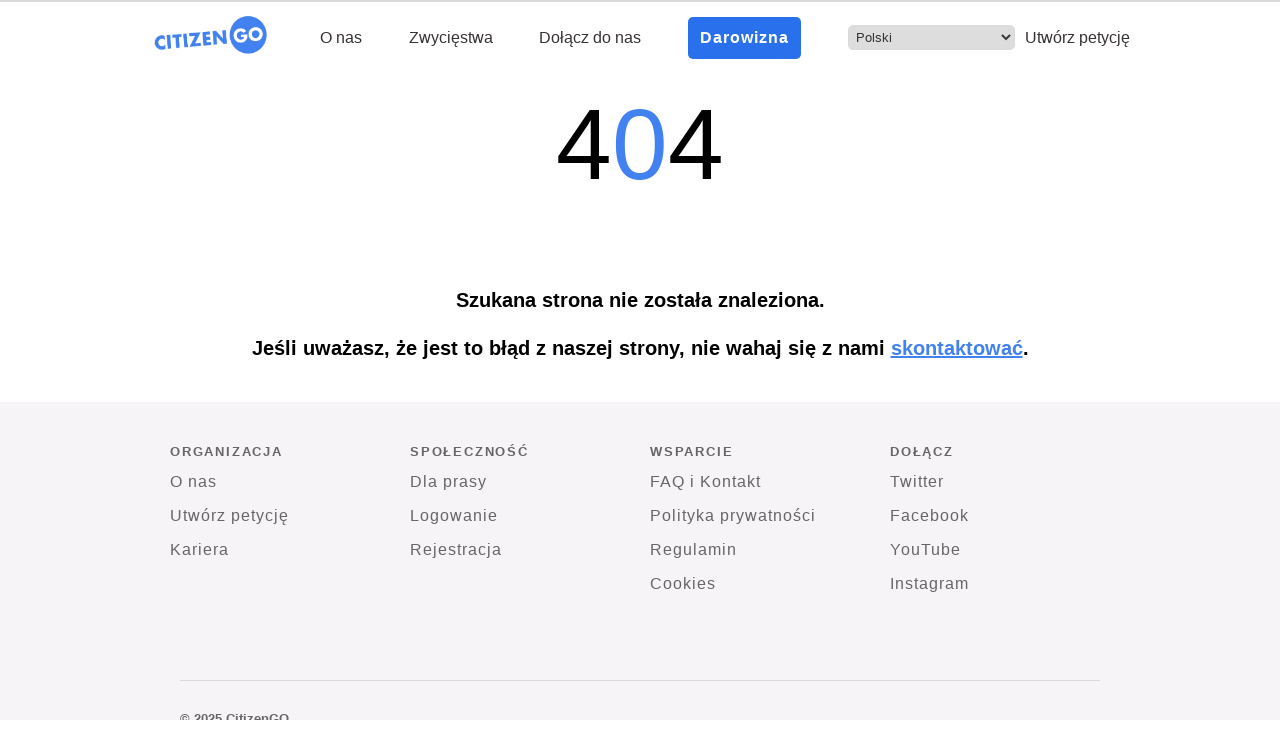

--- FILE ---
content_type: application/javascript
request_url: https://www.citizengo.org/static/js/133.16eb1516.chunk.js
body_size: 264131
content:
/*! For license information please see 133.16eb1516.chunk.js.LICENSE.txt */
(self.webpackChunkfrontend=self.webpackChunkfrontend||[]).push([[133],{9:(e,t,n)=>{"use strict";n.d(t,{A:()=>m});var r=n(8168),o=n(8587),a=n(3462),i=n(4340);const s=function(e,t,n){return void 0===e||(0,i.A)(e)?t:(0,r.A)({},t,{ownerState:(0,r.A)({},t.ownerState,n)})};var l=n(8387),c=n(6114);const u=function(e){if(void 0===e)return{};const t={};return Object.keys(e).filter((t=>!(t.match(/^on[A-Z]/)&&"function"===typeof e[t]))).forEach((n=>{t[n]=e[n]})),t};const d=function(e){const{getSlotProps:t,additionalProps:n,externalSlotProps:o,externalForwardedProps:a,className:i}=e;if(!t){const e=(0,l.A)(null==n?void 0:n.className,i,null==a?void 0:a.className,null==o?void 0:o.className),t=(0,r.A)({},null==n?void 0:n.style,null==a?void 0:a.style,null==o?void 0:o.style),s=(0,r.A)({},n,a,o);return e.length>0&&(s.className=e),Object.keys(t).length>0&&(s.style=t),{props:s,internalRef:void 0}}const s=(0,c.A)((0,r.A)({},a,o)),d=u(o),p=u(a),f=t(s),m=(0,l.A)(null==f?void 0:f.className,null==n?void 0:n.className,i,null==a?void 0:a.className,null==o?void 0:o.className),h=(0,r.A)({},null==f?void 0:f.style,null==n?void 0:n.style,null==a?void 0:a.style,null==o?void 0:o.style),v=(0,r.A)({},f,n,p,d);return m.length>0&&(v.className=m),Object.keys(h).length>0&&(v.style=h),{props:v,internalRef:f.ref}};const p=function(e,t,n){return"function"===typeof e?e(t,n):e},f=["elementType","externalSlotProps","ownerState","skipResolvingSlotProps"];const m=function(e){var t;const{elementType:n,externalSlotProps:i,ownerState:l,skipResolvingSlotProps:c=!1}=e,u=(0,o.A)(e,f),m=c?{}:p(i,l),{props:h,internalRef:v}=d((0,r.A)({},u,{externalSlotProps:m})),g=(0,a.A)(v,null==m?void 0:m.ref,null==(t=e.additionalProps)?void 0:t.ref);return s(n,(0,r.A)({},h,{ref:g}),l)}},39:(e,t,n)=>{"use strict";Object.defineProperty(t,"__esModule",{value:!0}),Object.defineProperty(t,"default",{enumerable:!0,get:function(){return r.createSvgIcon}});var r=n(1100)},112:(e,t,n)=>{"use strict";function r(e){return null!=e&&!(Array.isArray(e)&&0===e.length)}function o(e){let t=arguments.length>1&&void 0!==arguments[1]&&arguments[1];return e&&(r(e.value)&&""!==e.value||t&&r(e.defaultValue)&&""!==e.defaultValue)}function a(e){return e.startAdornment}n.d(t,{gr:()=>a,lq:()=>o})},122:e=>{"use strict";e.exports=function e(t,n){if(t===n)return!0;if(t&&n&&"object"==typeof t&&"object"==typeof n){if(t.constructor!==n.constructor)return!1;var r,o,a;if(Array.isArray(t)){if((r=t.length)!=n.length)return!1;for(o=r;0!==o--;)if(!e(t[o],n[o]))return!1;return!0}if(t.constructor===RegExp)return t.source===n.source&&t.flags===n.flags;if(t.valueOf!==Object.prototype.valueOf)return t.valueOf()===n.valueOf();if(t.toString!==Object.prototype.toString)return t.toString()===n.toString();if((r=(a=Object.keys(t)).length)!==Object.keys(n).length)return!1;for(o=r;0!==o--;)if(!Object.prototype.hasOwnProperty.call(n,a[o]))return!1;for(o=r;0!==o--;){var i=a[o];if(!e(t[i],n[i]))return!1}return!0}return t!==t&&n!==n}},144:(e,t)=>{"use strict";Object.defineProperty(t,"__esModule",{value:!0}),t.default=["ready","stateChange","playbackQualityChange","playbackRateChange","error","apiChange","volumeChange"],e.exports=t.default},275:(e,t,n)=>{"use strict";n.d(t,{A:()=>p});var r=n(8168),o=n(8587),a=n(7387);function i(e,t){return e.replace(new RegExp("(^|\\s)"+t+"(?:\\s|$)","g"),"$1").replace(/\s+/g," ").replace(/^\s*|\s*$/g,"")}var s=n(5043),l=n(8692),c=n(5796),u=function(e,t){return e&&t&&t.split(" ").forEach((function(t){return r=t,void((n=e).classList?n.classList.remove(r):"string"===typeof n.className?n.className=i(n.className,r):n.setAttribute("class",i(n.className&&n.className.baseVal||"",r)));var n,r}))},d=function(e){function t(){for(var t,n=arguments.length,r=new Array(n),o=0;o<n;o++)r[o]=arguments[o];return(t=e.call.apply(e,[this].concat(r))||this).appliedClasses={appear:{},enter:{},exit:{}},t.onEnter=function(e,n){var r=t.resolveArguments(e,n),o=r[0],a=r[1];t.removeClasses(o,"exit"),t.addClass(o,a?"appear":"enter","base"),t.props.onEnter&&t.props.onEnter(e,n)},t.onEntering=function(e,n){var r=t.resolveArguments(e,n),o=r[0],a=r[1]?"appear":"enter";t.addClass(o,a,"active"),t.props.onEntering&&t.props.onEntering(e,n)},t.onEntered=function(e,n){var r=t.resolveArguments(e,n),o=r[0],a=r[1]?"appear":"enter";t.removeClasses(o,a),t.addClass(o,a,"done"),t.props.onEntered&&t.props.onEntered(e,n)},t.onExit=function(e){var n=t.resolveArguments(e)[0];t.removeClasses(n,"appear"),t.removeClasses(n,"enter"),t.addClass(n,"exit","base"),t.props.onExit&&t.props.onExit(e)},t.onExiting=function(e){var n=t.resolveArguments(e)[0];t.addClass(n,"exit","active"),t.props.onExiting&&t.props.onExiting(e)},t.onExited=function(e){var n=t.resolveArguments(e)[0];t.removeClasses(n,"exit"),t.addClass(n,"exit","done"),t.props.onExited&&t.props.onExited(e)},t.resolveArguments=function(e,n){return t.props.nodeRef?[t.props.nodeRef.current,e]:[e,n]},t.getClassNames=function(e){var n=t.props.classNames,r="string"===typeof n,o=r?""+(r&&n?n+"-":"")+e:n[e];return{baseClassName:o,activeClassName:r?o+"-active":n[e+"Active"],doneClassName:r?o+"-done":n[e+"Done"]}},t}(0,a.A)(t,e);var n=t.prototype;return n.addClass=function(e,t,n){var r=this.getClassNames(t)[n+"ClassName"],o=this.getClassNames("enter").doneClassName;"appear"===t&&"done"===n&&o&&(r+=" "+o),"active"===n&&e&&(0,c.F)(e),r&&(this.appliedClasses[t][n]=r,function(e,t){e&&t&&t.split(" ").forEach((function(t){return r=t,void((n=e).classList?n.classList.add(r):function(e,t){return e.classList?!!t&&e.classList.contains(t):-1!==(" "+(e.className.baseVal||e.className)+" ").indexOf(" "+t+" ")}(n,r)||("string"===typeof n.className?n.className=n.className+" "+r:n.setAttribute("class",(n.className&&n.className.baseVal||"")+" "+r)));var n,r}))}(e,r))},n.removeClasses=function(e,t){var n=this.appliedClasses[t],r=n.base,o=n.active,a=n.done;this.appliedClasses[t]={},r&&u(e,r),o&&u(e,o),a&&u(e,a)},n.render=function(){var e=this.props,t=(e.classNames,(0,o.A)(e,["classNames"]));return s.createElement(l.Ay,(0,r.A)({},t,{onEnter:this.onEnter,onEntered:this.onEntered,onEntering:this.onEntering,onExit:this.onExit,onExiting:this.onExiting,onExited:this.onExited}))},t}(s.Component);d.defaultProps={classNames:""},d.propTypes={};const p=d},457:(e,t,n)=>{"use strict";n.r(t),n.d(t,{default:()=>r.A});var r=n(7868)},802:(e,t,n)=>{"use strict";n.d(t,{A:()=>v});var r=n(8168),o=n(8587),a=n(5043),i=n(3462),s=n(3940),l=n(1782),c=n(4440),u=n(3468),d=n(579);const p=["onChange","maxRows","minRows","style","value"];function f(e){return parseInt(e,10)||0}const m={visibility:"hidden",position:"absolute",overflow:"hidden",height:0,top:0,left:0,transform:"translateZ(0)"};function h(e){return function(e){for(const t in e)return!1;return!0}(e)||0===e.outerHeightStyle&&!e.overflowing}const v=a.forwardRef((function(e,t){const{onChange:n,maxRows:v,minRows:g=1,style:y,value:b}=e,A=(0,o.A)(e,p),{current:x}=a.useRef(null!=b),w=a.useRef(null),S=(0,i.A)(t,w),C=a.useRef(null),E=a.useRef(null),k=a.useCallback((()=>{const t=w.current,n=E.current;if(!t||!n)return;const r=(0,s.A)(t).getComputedStyle(t);if("0px"===r.width)return{outerHeightStyle:0,overflowing:!1};n.style.width=r.width,n.value=t.value||e.placeholder||"x","\n"===n.value.slice(-1)&&(n.value+=" ");const o=r.boxSizing,a=f(r.paddingBottom)+f(r.paddingTop),i=f(r.borderBottomWidth)+f(r.borderTopWidth),l=n.scrollHeight;n.value="x";const c=n.scrollHeight;let u=l;g&&(u=Math.max(Number(g)*c,u)),v&&(u=Math.min(Number(v)*c,u)),u=Math.max(u,c);return{outerHeightStyle:u+("border-box"===o?a+i:0),overflowing:Math.abs(u-l)<=1}}),[v,g,e.placeholder]),P=(0,l.A)((()=>{const e=w.current,t=k();if(!e||!t||h(t))return!1;const n=t.outerHeightStyle;return null!=C.current&&C.current!==n})),O=a.useCallback((()=>{const e=w.current,t=k();if(!e||!t||h(t))return;const n=t.outerHeightStyle;C.current!==n&&(C.current=n,e.style.height=`${n}px`),e.style.overflow=t.overflowing?"hidden":""}),[k]),R=a.useRef(-1);(0,c.A)((()=>{const e=(0,u.A)(O),t=null==w?void 0:w.current;if(!t)return;const n=(0,s.A)(t);let r;return n.addEventListener("resize",e),"undefined"!==typeof ResizeObserver&&(r=new ResizeObserver((()=>{P()&&(r.unobserve(t),cancelAnimationFrame(R.current),O(),R.current=requestAnimationFrame((()=>{r.observe(t)})))})),r.observe(t)),()=>{e.clear(),cancelAnimationFrame(R.current),n.removeEventListener("resize",e),r&&r.disconnect()}}),[k,O,P]),(0,c.A)((()=>{O()}));return(0,d.jsxs)(a.Fragment,{children:[(0,d.jsx)("textarea",(0,r.A)({value:b,onChange:e=>{x||O(),n&&n(e)},ref:S,rows:g,style:y},A)),(0,d.jsx)("textarea",{"aria-hidden":!0,className:e.className,readOnly:!0,ref:E,tabIndex:-1,style:(0,r.A)({},m,y,{paddingTop:0,paddingBottom:0})})]})}))},869:(e,t,n)=>{"use strict";n.d(t,{A:()=>a});n(5043);var r=n(3290),o=n(579);function a(e){const{styles:t,defaultTheme:n={}}=e,a="function"===typeof t?e=>{return t(void 0===(r=e)||null===r||0===Object.keys(r).length?n:e);var r}:t;return(0,o.jsx)(r.mL,{styles:a})}},950:(e,t,n)=>{"use strict";n.d(t,{A:()=>r});const r=n(3468).A},1052:(e,t,n)=>{"use strict";n.d(t,{A:()=>o});var r=n(5043);function o(e){let{controlled:t,default:n,name:o,state:a="value"}=e;const{current:i}=r.useRef(void 0!==t),[s,l]=r.useState(n);return[i?t:s,r.useCallback((e=>{i||l(e)}),[])]}},1053:(e,t,n)=>{"use strict";n.d(t,{A:()=>r});const r=n(5043).createContext(void 0)},1100:(e,t,n)=>{"use strict";n.r(t),n.d(t,{capitalize:()=>o.A,createChainedFunction:()=>a,createSvgIcon:()=>i.A,debounce:()=>s.A,deprecatedPropType:()=>l,isMuiElement:()=>c.A,ownerDocument:()=>u.A,ownerWindow:()=>d.A,requirePropFactory:()=>p,setRef:()=>f,unstable_ClassNameGenerator:()=>x,unstable_useEnhancedEffect:()=>m.A,unstable_useId:()=>h,unsupportedProp:()=>v,useControlled:()=>g.A,useEventCallback:()=>y.A,useForkRef:()=>b.A,useIsFocusVisible:()=>A.A});var r=n(9386),o=n(6803);const a=n(2456).A;var i=n(9662),s=n(950);const l=function(e,t){return()=>null};var c=n(7328),u=n(2427),d=n(6078);n(8168);const p=function(e,t){return()=>null};const f=n(6564).A;var m=n(5013);const h=n(5844).A;const v=function(e,t,n,r,o){return null};var g=n(4516),y=n(3319),b=n(5849),A=n(3574);const x={configure:e=>{r.A.configure(e)}}},1470:(e,t,n)=>{"use strict";n.d(t,{A:()=>i,g:()=>a});var r=n(2532),o=n(2372);function a(e){return(0,o.Ay)("MuiInputBase",e)}const i=(0,r.A)("MuiInputBase",["root","formControl","focused","disabled","adornedStart","adornedEnd","error","sizeSmall","multiline","colorSecondary","fullWidth","hiddenLabel","readOnly","input","inputSizeSmall","inputMultiline","inputTypeSearch","inputAdornedStart","inputAdornedEnd","inputHiddenLabel"])},1475:(e,t,n)=>{"use strict";n.d(t,{A:()=>o});var r=n(7123);const o=e=>(0,r.A)(e)&&"classes"!==e},1580:(e,t,n)=>{"use strict";n.d(t,{A:()=>S});var r=n(5173),o=n.n(r),a=n(5043),i=n(122),s=n.n(i),l=n(7282),c=n.n(l),u=Object.defineProperty,d=Object.defineProperties,p=Object.getOwnPropertyDescriptors,f=Object.getOwnPropertySymbols,m=Object.prototype.hasOwnProperty,h=Object.prototype.propertyIsEnumerable,v=(e,t,n)=>t in e?u(e,t,{enumerable:!0,configurable:!0,writable:!0,value:n}):e[t]=n,g=(e,t)=>{for(var n in t||(t={}))m.call(t,n)&&v(e,n,t[n]);if(f)for(var n of f(t))h.call(t,n)&&v(e,n,t[n]);return e},y=(e,t)=>d(e,p(t));function b(){let e=arguments.length>0&&void 0!==arguments[0]?arguments[0]:{};return y(g({},e),{height:0,width:0,playerVars:y(g({},e.playerVars),{autoplay:0,start:0,end:0})})}var A={videoId:o().string,id:o().string,className:o().string,iframeClassName:o().string,style:o().object,title:o().string,loading:o().oneOf(["lazy","eager"]),opts:o().objectOf(o().any),onReady:o().func,onError:o().func,onPlay:o().func,onPause:o().func,onEnd:o().func,onStateChange:o().func,onPlaybackRateChange:o().func,onPlaybackQualityChange:o().func},x=class extends a.Component{constructor(e){super(e),this.destroyPlayerPromise=void 0,this.onPlayerReady=e=>{var t,n;return null==(n=(t=this.props).onReady)?void 0:n.call(t,e)},this.onPlayerError=e=>{var t,n;return null==(n=(t=this.props).onError)?void 0:n.call(t,e)},this.onPlayerStateChange=e=>{var t,n,r,o,a,i,s,l;switch(null==(n=(t=this.props).onStateChange)||n.call(t,e),e.data){case x.PlayerState.ENDED:null==(o=(r=this.props).onEnd)||o.call(r,e);break;case x.PlayerState.PLAYING:null==(i=(a=this.props).onPlay)||i.call(a,e);break;case x.PlayerState.PAUSED:null==(l=(s=this.props).onPause)||l.call(s,e)}},this.onPlayerPlaybackRateChange=e=>{var t,n;return null==(n=(t=this.props).onPlaybackRateChange)?void 0:n.call(t,e)},this.onPlayerPlaybackQualityChange=e=>{var t,n;return null==(n=(t=this.props).onPlaybackQualityChange)?void 0:n.call(t,e)},this.destroyPlayer=()=>this.internalPlayer?(this.destroyPlayerPromise=this.internalPlayer.destroy().then((()=>this.destroyPlayerPromise=void 0)),this.destroyPlayerPromise):Promise.resolve(),this.createPlayer=()=>{if("undefined"===typeof document)return;if(this.destroyPlayerPromise)return void this.destroyPlayerPromise.then(this.createPlayer);const e=y(g({},this.props.opts),{videoId:this.props.videoId});this.internalPlayer=c()(this.container,e),this.internalPlayer.on("ready",this.onPlayerReady),this.internalPlayer.on("error",this.onPlayerError),this.internalPlayer.on("stateChange",this.onPlayerStateChange),this.internalPlayer.on("playbackRateChange",this.onPlayerPlaybackRateChange),this.internalPlayer.on("playbackQualityChange",this.onPlayerPlaybackQualityChange),(this.props.title||this.props.loading)&&this.internalPlayer.getIframe().then((e=>{this.props.title&&e.setAttribute("title",this.props.title),this.props.loading&&e.setAttribute("loading",this.props.loading)}))},this.resetPlayer=()=>this.destroyPlayer().then(this.createPlayer),this.updatePlayer=()=>{var e;null==(e=this.internalPlayer)||e.getIframe().then((e=>{this.props.id?e.setAttribute("id",this.props.id):e.removeAttribute("id"),this.props.iframeClassName?e.setAttribute("class",this.props.iframeClassName):e.removeAttribute("class"),this.props.opts&&this.props.opts.width?e.setAttribute("width",this.props.opts.width.toString()):e.removeAttribute("width"),this.props.opts&&this.props.opts.height?e.setAttribute("height",this.props.opts.height.toString()):e.removeAttribute("height"),this.props.title?e.setAttribute("title",this.props.title):e.setAttribute("title","YouTube video player"),this.props.loading?e.setAttribute("loading",this.props.loading):e.removeAttribute("loading")}))},this.getInternalPlayer=()=>this.internalPlayer,this.updateVideo=()=>{var e,t,n,r;if("undefined"===typeof this.props.videoId||null===this.props.videoId)return void(null==(e=this.internalPlayer)||e.stopVideo());let o=!1;const a={videoId:this.props.videoId};(null==(t=this.props.opts)?void 0:t.playerVars)&&(o=1===this.props.opts.playerVars.autoplay,"start"in this.props.opts.playerVars&&(a.startSeconds=this.props.opts.playerVars.start),"end"in this.props.opts.playerVars&&(a.endSeconds=this.props.opts.playerVars.end)),o?null==(n=this.internalPlayer)||n.loadVideoById(a):null==(r=this.internalPlayer)||r.cueVideoById(a)},this.refContainer=e=>{this.container=e},this.container=null,this.internalPlayer=null}componentDidMount(){this.createPlayer()}componentDidUpdate(e){return t=this,n=null,r=function*(){(function(e,t){var n,r,o,a;return e.id!==t.id||e.className!==t.className||(null==(n=e.opts)?void 0:n.width)!==(null==(r=t.opts)?void 0:r.width)||(null==(o=e.opts)?void 0:o.height)!==(null==(a=t.opts)?void 0:a.height)||e.iframeClassName!==t.iframeClassName||e.title!==t.title})(e,this.props)&&this.updatePlayer(),function(e,t){return e.videoId!==t.videoId||!s()(b(e.opts),b(t.opts))}(e,this.props)&&(yield this.resetPlayer()),function(e,t){var n,r;if(e.videoId!==t.videoId)return!0;const o=(null==(n=e.opts)?void 0:n.playerVars)||{},a=(null==(r=t.opts)?void 0:r.playerVars)||{};return o.start!==a.start||o.end!==a.end}(e,this.props)&&this.updateVideo()},new Promise(((e,o)=>{var a=e=>{try{s(r.next(e))}catch(t){o(t)}},i=e=>{try{s(r.throw(e))}catch(t){o(t)}},s=t=>t.done?e(t.value):Promise.resolve(t.value).then(a,i);s((r=r.apply(t,n)).next())}));var t,n,r}componentWillUnmount(){this.destroyPlayer()}render(){return a.createElement("div",{className:this.props.className,style:this.props.style},a.createElement("div",{id:this.props.id,className:this.props.iframeClassName,ref:this.refContainer}))}},w=x;w.propTypes=A,w.defaultProps={videoId:"",id:"",className:"",iframeClassName:"",style:{},title:"",loading:void 0,opts:{},onReady:()=>{},onError:()=>{},onPlay:()=>{},onPause:()=>{},onEnd:()=>{},onStateChange:()=>{},onPlaybackRateChange:()=>{},onPlaybackQualityChange:()=>{}},w.PlayerState={UNSTARTED:-1,ENDED:0,PLAYING:1,PAUSED:2,BUFFERING:3,CUED:5};var S=w},1637:(e,t,n)=>{"use strict";n.d(t,{A:()=>O});var r=n(8587),o=n(8168),a=n(5043),i=n(8387),s=n(8610),l=n(3290),c=n(6803),u=n(6431),d=n(4535),p=n(2532),f=n(2372);function m(e){return(0,f.Ay)("MuiCircularProgress",e)}(0,p.A)("MuiCircularProgress",["root","determinate","indeterminate","colorPrimary","colorSecondary","svg","circle","circleDeterminate","circleIndeterminate","circleDisableShrink"]);var h=n(579);const v=["className","color","disableShrink","size","style","thickness","value","variant"];let g,y,b,A,x=e=>e;const w=44,S=(0,l.i7)(g||(g=x`
  0% {
    transform: rotate(0deg);
  }

  100% {
    transform: rotate(360deg);
  }
`)),C=(0,l.i7)(y||(y=x`
  0% {
    stroke-dasharray: 1px, 200px;
    stroke-dashoffset: 0;
  }

  50% {
    stroke-dasharray: 100px, 200px;
    stroke-dashoffset: -15px;
  }

  100% {
    stroke-dasharray: 100px, 200px;
    stroke-dashoffset: -125px;
  }
`)),E=(0,d.Ay)("span",{name:"MuiCircularProgress",slot:"Root",overridesResolver:(e,t)=>{const{ownerState:n}=e;return[t.root,t[n.variant],t[`color${(0,c.A)(n.color)}`]]}})((e=>{let{ownerState:t,theme:n}=e;return(0,o.A)({display:"inline-block"},"determinate"===t.variant&&{transition:n.transitions.create("transform")},"inherit"!==t.color&&{color:(n.vars||n).palette[t.color].main})}),(e=>{let{ownerState:t}=e;return"indeterminate"===t.variant&&(0,l.AH)(b||(b=x`
      animation: ${0} 1.4s linear infinite;
    `),S)})),k=(0,d.Ay)("svg",{name:"MuiCircularProgress",slot:"Svg",overridesResolver:(e,t)=>t.svg})({display:"block"}),P=(0,d.Ay)("circle",{name:"MuiCircularProgress",slot:"Circle",overridesResolver:(e,t)=>{const{ownerState:n}=e;return[t.circle,t[`circle${(0,c.A)(n.variant)}`],n.disableShrink&&t.circleDisableShrink]}})((e=>{let{ownerState:t,theme:n}=e;return(0,o.A)({stroke:"currentColor"},"determinate"===t.variant&&{transition:n.transitions.create("stroke-dashoffset")},"indeterminate"===t.variant&&{strokeDasharray:"80px, 200px",strokeDashoffset:0})}),(e=>{let{ownerState:t}=e;return"indeterminate"===t.variant&&!t.disableShrink&&(0,l.AH)(A||(A=x`
      animation: ${0} 1.4s ease-in-out infinite;
    `),C)})),O=a.forwardRef((function(e,t){const n=(0,u.b)({props:e,name:"MuiCircularProgress"}),{className:a,color:l="primary",disableShrink:d=!1,size:p=40,style:f,thickness:g=3.6,value:y=0,variant:b="indeterminate"}=n,A=(0,r.A)(n,v),x=(0,o.A)({},n,{color:l,disableShrink:d,size:p,thickness:g,value:y,variant:b}),S=(e=>{const{classes:t,variant:n,color:r,disableShrink:o}=e,a={root:["root",n,`color${(0,c.A)(r)}`],svg:["svg"],circle:["circle",`circle${(0,c.A)(n)}`,o&&"circleDisableShrink"]};return(0,s.A)(a,m,t)})(x),C={},O={},R={};if("determinate"===b){const e=2*Math.PI*((w-g)/2);C.strokeDasharray=e.toFixed(3),R["aria-valuenow"]=Math.round(y),C.strokeDashoffset=`${((100-y)/100*e).toFixed(3)}px`,O.transform="rotate(-90deg)"}return(0,h.jsx)(E,(0,o.A)({className:(0,i.A)(S.root,a),style:(0,o.A)({width:p,height:p},O,f),ownerState:x,ref:t,role:"progressbar"},R,A,{children:(0,h.jsx)(k,{className:S.svg,ownerState:x,viewBox:"22 22 44 44",children:(0,h.jsx)(P,{className:S.circle,style:C,ownerState:x,cx:w,cy:w,r:(w-g)/2,fill:"none",strokeWidth:g})})}))}))},1668:(e,t,n)=>{"use strict";function r(e){return e&&e.ownerDocument||document}n.d(t,{A:()=>r})},1722:(e,t,n)=>{"use strict";n.d(t,{Rk:()=>r,SF:()=>o,sk:()=>a});function r(e,t,n){var r="";return n.split(" ").forEach((function(n){void 0!==e[n]?t.push(e[n]+";"):n&&(r+=n+" ")})),r}var o=function(e,t,n){var r=e.key+"-"+t.name;!1===n&&void 0===e.registered[r]&&(e.registered[r]=t.styles)},a=function(e,t,n){o(e,t,n);var r=e.key+"-"+t.name;if(void 0===e.inserted[t.name]){var a=t;do{e.insert(t===a?"."+r:"",a,e.sheet,!0),a=a.next}while(void 0!==a)}}},1750:(e,t,n)=>{"use strict";Object.defineProperty(t,"__esModule",{value:!0});var r=s(n(9429)),o=s(n(7866)),a=s(n(144)),i=s(n(7101));function s(e){return e&&e.__esModule?e:{default:e}}var l=(0,r.default)("youtube-player"),c={proxyEvents:function(e){var t={},n=function(n){var r="on"+n.slice(0,1).toUpperCase()+n.slice(1);t[r]=function(t){l('event "%s"',r,t),e.trigger(n,t)}},r=!0,o=!1,i=void 0;try{for(var s,c=a.default[Symbol.iterator]();!(r=(s=c.next()).done);r=!0){n(s.value)}}catch(u){o=!0,i=u}finally{try{!r&&c.return&&c.return()}finally{if(o)throw i}}return t},promisifyPlayer:function(e){var t=arguments.length>1&&void 0!==arguments[1]&&arguments[1],n={},r=function(r){t&&i.default[r]?n[r]=function(){for(var t=arguments.length,n=Array(t),o=0;o<t;o++)n[o]=arguments[o];return e.then((function(e){var t=i.default[r],o=e.getPlayerState(),a=e[r].apply(e,n);return t.stateChangeRequired||Array.isArray(t.acceptableStates)&&-1===t.acceptableStates.indexOf(o)?new Promise((function(n){e.addEventListener("onStateChange",(function r(){var o=e.getPlayerState(),a=void 0;"number"===typeof t.timeout&&(a=setTimeout((function(){e.removeEventListener("onStateChange",r),n()}),t.timeout)),Array.isArray(t.acceptableStates)&&-1!==t.acceptableStates.indexOf(o)&&(e.removeEventListener("onStateChange",r),clearTimeout(a),n())}))})).then((function(){return a})):a}))}:n[r]=function(){for(var t=arguments.length,n=Array(t),o=0;o<t;o++)n[o]=arguments[o];return e.then((function(e){return e[r].apply(e,n)}))}},a=!0,s=!1,l=void 0;try{for(var c,u=o.default[Symbol.iterator]();!(a=(c=u.next()).done);a=!0){r(c.value)}}catch(d){s=!0,l=d}finally{try{!a&&u.return&&u.return()}finally{if(s)throw l}}return n}};t.default=c,e.exports=t.default},1782:(e,t,n)=>{"use strict";n.d(t,{A:()=>a});var r=n(5043),o=n(4440);const a=function(e){const t=r.useRef(e);return(0,o.A)((()=>{t.current=e})),r.useRef((function(){return(0,t.current)(...arguments)})).current}},1787:(e,t,n)=>{"use strict";n.d(t,{A:()=>w});var r=n(8587),o=n(8168),a=n(5043),i=n(8387),s=n(8610),l=n(6803),c=n(5865),u=n(1053),d=n(5213),p=n(4535),f=n(2532),m=n(2372);function h(e){return(0,m.Ay)("MuiInputAdornment",e)}const v=(0,f.A)("MuiInputAdornment",["root","filled","standard","outlined","positionStart","positionEnd","disablePointerEvents","hiddenLabel","sizeSmall"]);var g,y=n(6431),b=n(579);const A=["children","className","component","disablePointerEvents","disableTypography","position","variant"],x=(0,p.Ay)("div",{name:"MuiInputAdornment",slot:"Root",overridesResolver:(e,t)=>{const{ownerState:n}=e;return[t.root,t[`position${(0,l.A)(n.position)}`],!0===n.disablePointerEvents&&t.disablePointerEvents,t[n.variant]]}})((e=>{let{theme:t,ownerState:n}=e;return(0,o.A)({display:"flex",height:"0.01em",maxHeight:"2em",alignItems:"center",whiteSpace:"nowrap",color:(t.vars||t).palette.action.active},"filled"===n.variant&&{[`&.${v.positionStart}&:not(.${v.hiddenLabel})`]:{marginTop:16}},"start"===n.position&&{marginRight:8},"end"===n.position&&{marginLeft:8},!0===n.disablePointerEvents&&{pointerEvents:"none"})})),w=a.forwardRef((function(e,t){const n=(0,y.b)({props:e,name:"MuiInputAdornment"}),{children:p,className:f,component:m="div",disablePointerEvents:v=!1,disableTypography:w=!1,position:S,variant:C}=n,E=(0,r.A)(n,A),k=(0,d.A)()||{};let P=C;C&&k.variant,k&&!P&&(P=k.variant);const O=(0,o.A)({},n,{hiddenLabel:k.hiddenLabel,size:k.size,disablePointerEvents:v,position:S,variant:P}),R=(e=>{const{classes:t,disablePointerEvents:n,hiddenLabel:r,position:o,size:a,variant:i}=e,c={root:["root",n&&"disablePointerEvents",o&&`position${(0,l.A)(o)}`,i,r&&"hiddenLabel",a&&`size${(0,l.A)(a)}`]};return(0,s.A)(c,h,t)})(O);return(0,b.jsx)(u.A.Provider,{value:null,children:(0,b.jsx)(x,(0,o.A)({as:m,ownerState:O,className:(0,i.A)(R.root,f),ref:t},E,{children:"string"!==typeof p||w?(0,b.jsxs)(a.Fragment,{children:["start"===S?g||(g=(0,b.jsx)("span",{className:"notranslate",children:"\u200b"})):null,p]}):(0,b.jsx)(c.A,{color:"text.secondary",children:p})}))})}))},1844:e=>{e.exports={area:!0,base:!0,br:!0,col:!0,embed:!0,hr:!0,img:!0,input:!0,link:!0,meta:!0,param:!0,source:!0,track:!0,wbr:!0}},1906:(e,t,n)=>{"use strict";n.d(t,{A:()=>P});var r=n(8587),o=n(8168),a=n(5043),i=n(8387),s=n(3030),l=n(8610),c=n(7266),u=n(4535),d=n(1475),p=n(6431),f=n(5429),m=n(6803),h=n(2532),v=n(2372);function g(e){return(0,v.Ay)("MuiButton",e)}const y=(0,h.A)("MuiButton",["root","text","textInherit","textPrimary","textSecondary","textSuccess","textError","textInfo","textWarning","outlined","outlinedInherit","outlinedPrimary","outlinedSecondary","outlinedSuccess","outlinedError","outlinedInfo","outlinedWarning","contained","containedInherit","containedPrimary","containedSecondary","containedSuccess","containedError","containedInfo","containedWarning","disableElevation","focusVisible","disabled","colorInherit","colorPrimary","colorSecondary","colorSuccess","colorError","colorInfo","colorWarning","textSizeSmall","textSizeMedium","textSizeLarge","outlinedSizeSmall","outlinedSizeMedium","outlinedSizeLarge","containedSizeSmall","containedSizeMedium","containedSizeLarge","sizeMedium","sizeSmall","sizeLarge","fullWidth","startIcon","endIcon","icon","iconSizeSmall","iconSizeMedium","iconSizeLarge"]);const b=a.createContext({});const A=a.createContext(void 0);var x=n(579);const w=["children","color","component","className","disabled","disableElevation","disableFocusRipple","endIcon","focusVisibleClassName","fullWidth","size","startIcon","type","variant"],S=e=>(0,o.A)({},"small"===e.size&&{"& > *:nth-of-type(1)":{fontSize:18}},"medium"===e.size&&{"& > *:nth-of-type(1)":{fontSize:20}},"large"===e.size&&{"& > *:nth-of-type(1)":{fontSize:22}}),C=(0,u.Ay)(f.A,{shouldForwardProp:e=>(0,d.A)(e)||"classes"===e,name:"MuiButton",slot:"Root",overridesResolver:(e,t)=>{const{ownerState:n}=e;return[t.root,t[n.variant],t[`${n.variant}${(0,m.A)(n.color)}`],t[`size${(0,m.A)(n.size)}`],t[`${n.variant}Size${(0,m.A)(n.size)}`],"inherit"===n.color&&t.colorInherit,n.disableElevation&&t.disableElevation,n.fullWidth&&t.fullWidth]}})((e=>{let{theme:t,ownerState:n}=e;var r,a;const i="light"===t.palette.mode?t.palette.grey[300]:t.palette.grey[800],s="light"===t.palette.mode?t.palette.grey.A100:t.palette.grey[700];return(0,o.A)({},t.typography.button,{minWidth:64,padding:"6px 16px",borderRadius:(t.vars||t).shape.borderRadius,transition:t.transitions.create(["background-color","box-shadow","border-color","color"],{duration:t.transitions.duration.short}),"&:hover":(0,o.A)({textDecoration:"none",backgroundColor:t.vars?`rgba(${t.vars.palette.text.primaryChannel} / ${t.vars.palette.action.hoverOpacity})`:(0,c.X4)(t.palette.text.primary,t.palette.action.hoverOpacity),"@media (hover: none)":{backgroundColor:"transparent"}},"text"===n.variant&&"inherit"!==n.color&&{backgroundColor:t.vars?`rgba(${t.vars.palette[n.color].mainChannel} / ${t.vars.palette.action.hoverOpacity})`:(0,c.X4)(t.palette[n.color].main,t.palette.action.hoverOpacity),"@media (hover: none)":{backgroundColor:"transparent"}},"outlined"===n.variant&&"inherit"!==n.color&&{border:`1px solid ${(t.vars||t).palette[n.color].main}`,backgroundColor:t.vars?`rgba(${t.vars.palette[n.color].mainChannel} / ${t.vars.palette.action.hoverOpacity})`:(0,c.X4)(t.palette[n.color].main,t.palette.action.hoverOpacity),"@media (hover: none)":{backgroundColor:"transparent"}},"contained"===n.variant&&{backgroundColor:t.vars?t.vars.palette.Button.inheritContainedHoverBg:s,boxShadow:(t.vars||t).shadows[4],"@media (hover: none)":{boxShadow:(t.vars||t).shadows[2],backgroundColor:(t.vars||t).palette.grey[300]}},"contained"===n.variant&&"inherit"!==n.color&&{backgroundColor:(t.vars||t).palette[n.color].dark,"@media (hover: none)":{backgroundColor:(t.vars||t).palette[n.color].main}}),"&:active":(0,o.A)({},"contained"===n.variant&&{boxShadow:(t.vars||t).shadows[8]}),[`&.${y.focusVisible}`]:(0,o.A)({},"contained"===n.variant&&{boxShadow:(t.vars||t).shadows[6]}),[`&.${y.disabled}`]:(0,o.A)({color:(t.vars||t).palette.action.disabled},"outlined"===n.variant&&{border:`1px solid ${(t.vars||t).palette.action.disabledBackground}`},"contained"===n.variant&&{color:(t.vars||t).palette.action.disabled,boxShadow:(t.vars||t).shadows[0],backgroundColor:(t.vars||t).palette.action.disabledBackground})},"text"===n.variant&&{padding:"6px 8px"},"text"===n.variant&&"inherit"!==n.color&&{color:(t.vars||t).palette[n.color].main},"outlined"===n.variant&&{padding:"5px 15px",border:"1px solid currentColor"},"outlined"===n.variant&&"inherit"!==n.color&&{color:(t.vars||t).palette[n.color].main,border:t.vars?`1px solid rgba(${t.vars.palette[n.color].mainChannel} / 0.5)`:`1px solid ${(0,c.X4)(t.palette[n.color].main,.5)}`},"contained"===n.variant&&{color:t.vars?t.vars.palette.text.primary:null==(r=(a=t.palette).getContrastText)?void 0:r.call(a,t.palette.grey[300]),backgroundColor:t.vars?t.vars.palette.Button.inheritContainedBg:i,boxShadow:(t.vars||t).shadows[2]},"contained"===n.variant&&"inherit"!==n.color&&{color:(t.vars||t).palette[n.color].contrastText,backgroundColor:(t.vars||t).palette[n.color].main},"inherit"===n.color&&{color:"inherit",borderColor:"currentColor"},"small"===n.size&&"text"===n.variant&&{padding:"4px 5px",fontSize:t.typography.pxToRem(13)},"large"===n.size&&"text"===n.variant&&{padding:"8px 11px",fontSize:t.typography.pxToRem(15)},"small"===n.size&&"outlined"===n.variant&&{padding:"3px 9px",fontSize:t.typography.pxToRem(13)},"large"===n.size&&"outlined"===n.variant&&{padding:"7px 21px",fontSize:t.typography.pxToRem(15)},"small"===n.size&&"contained"===n.variant&&{padding:"4px 10px",fontSize:t.typography.pxToRem(13)},"large"===n.size&&"contained"===n.variant&&{padding:"8px 22px",fontSize:t.typography.pxToRem(15)},n.fullWidth&&{width:"100%"})}),(e=>{let{ownerState:t}=e;return t.disableElevation&&{boxShadow:"none","&:hover":{boxShadow:"none"},[`&.${y.focusVisible}`]:{boxShadow:"none"},"&:active":{boxShadow:"none"},[`&.${y.disabled}`]:{boxShadow:"none"}}})),E=(0,u.Ay)("span",{name:"MuiButton",slot:"StartIcon",overridesResolver:(e,t)=>{const{ownerState:n}=e;return[t.startIcon,t[`iconSize${(0,m.A)(n.size)}`]]}})((e=>{let{ownerState:t}=e;return(0,o.A)({display:"inherit",marginRight:8,marginLeft:-4},"small"===t.size&&{marginLeft:-2},S(t))})),k=(0,u.Ay)("span",{name:"MuiButton",slot:"EndIcon",overridesResolver:(e,t)=>{const{ownerState:n}=e;return[t.endIcon,t[`iconSize${(0,m.A)(n.size)}`]]}})((e=>{let{ownerState:t}=e;return(0,o.A)({display:"inherit",marginRight:-4,marginLeft:8},"small"===t.size&&{marginRight:-2},S(t))})),P=a.forwardRef((function(e,t){const n=a.useContext(b),c=a.useContext(A),u=(0,s.A)(n,e),d=(0,p.b)({props:u,name:"MuiButton"}),{children:f,color:h="primary",component:v="button",className:y,disabled:S=!1,disableElevation:P=!1,disableFocusRipple:O=!1,endIcon:R,focusVisibleClassName:I,fullWidth:$=!1,size:T="medium",startIcon:M,type:N,variant:L="text"}=d,j=(0,r.A)(d,w),z=(0,o.A)({},d,{color:h,component:v,disabled:S,disableElevation:P,disableFocusRipple:O,fullWidth:$,size:T,type:N,variant:L}),D=(e=>{const{color:t,disableElevation:n,fullWidth:r,size:a,variant:i,classes:s}=e,c={root:["root",i,`${i}${(0,m.A)(t)}`,`size${(0,m.A)(a)}`,`${i}Size${(0,m.A)(a)}`,`color${(0,m.A)(t)}`,n&&"disableElevation",r&&"fullWidth"],label:["label"],startIcon:["icon","startIcon",`iconSize${(0,m.A)(a)}`],endIcon:["icon","endIcon",`iconSize${(0,m.A)(a)}`]},u=(0,l.A)(c,g,s);return(0,o.A)({},s,u)})(z),_=M&&(0,x.jsx)(E,{className:D.startIcon,ownerState:z,children:M}),F=R&&(0,x.jsx)(k,{className:D.endIcon,ownerState:z,children:R}),B=c||"";return(0,x.jsxs)(C,(0,o.A)({ownerState:z,className:(0,i.A)(n.className,D.root,y,B),component:v,disabled:S,focusRipple:!O,focusVisibleClassName:(0,i.A)(D.focusVisible,I),ref:t,type:N},j,{classes:D,children:[_,f,F]}))}))},2372:(e,t,n)=>{"use strict";n.d(t,{Ay:()=>a});var r=n(9386);const o={active:"active",checked:"checked",completed:"completed",disabled:"disabled",error:"error",expanded:"expanded",focused:"focused",focusVisible:"focusVisible",open:"open",readOnly:"readOnly",required:"required",selected:"selected"};function a(e,t){let n=arguments.length>2&&void 0!==arguments[2]?arguments[2]:"Mui";const a=o[t];return a?`${n}-${a}`:`${r.A.generate(e)}-${t}`}},2374:(e,t,n)=>{"use strict";t.A=void 0;var r=function(e,t){if(!t&&e&&e.__esModule)return e;if(null===e||"object"!=typeof e&&"function"!=typeof e)return{default:e};var n=a(t);if(n&&n.has(e))return n.get(e);var r={__proto__:null},o=Object.defineProperty&&Object.getOwnPropertyDescriptor;for(var i in e)if("default"!==i&&Object.prototype.hasOwnProperty.call(e,i)){var s=o?Object.getOwnPropertyDescriptor(e,i):null;s&&(s.get||s.set)?Object.defineProperty(r,i,s):r[i]=e[i]}return r.default=e,n&&n.set(e,r),r}(n(5043)),o=n(7688);function a(e){if("function"!=typeof WeakMap)return null;var t=new WeakMap,n=new WeakMap;return(a=function(e){return e?n:t})(e)}t.A=function(){let e=arguments.length>0&&void 0!==arguments[0]?arguments[0]:null;const t=r.useContext(o.ThemeContext);return t&&(n=t,0!==Object.keys(n).length)?t:e;var n}},2427:(e,t,n)=>{"use strict";n.d(t,{A:()=>r});const r=n(1668).A},2456:(e,t,n)=>{"use strict";function r(){for(var e=arguments.length,t=new Array(e),n=0;n<e;n++)t[n]=arguments[n];return t.reduce(((e,t)=>null==t?e:function(){for(var n=arguments.length,r=new Array(n),o=0;o<n;o++)r[o]=arguments[o];e.apply(this,r),t.apply(this,r)}),(()=>{}))}n.d(t,{A:()=>r})},2527:(e,t,n)=>{"use strict";n.d(t,{A:()=>a});n(5043);var r=n(9662),o=n(579);const a=(0,r.A)((0,o.jsx)("path",{d:"M7 10l5 5 5-5z"}),"ArrowDropDown")},2532:(e,t,n)=>{"use strict";n.d(t,{A:()=>o});var r=n(2372);function o(e,t){let n=arguments.length>2&&void 0!==arguments[2]?arguments[2]:"Mui";const o={};return t.forEach((t=>{o[t]=(0,r.Ay)(e,t,n)})),o}},2646:(e,t,n)=>{"use strict";n.d(t,{A:()=>m});var r=n(8587),o=n(8168),a=n(9417),i=n(7387),s=n(5043),l=n(8726);function c(e,t){var n=Object.create(null);return e&&s.Children.map(e,(function(e){return e})).forEach((function(e){n[e.key]=function(e){return t&&(0,s.isValidElement)(e)?t(e):e}(e)})),n}function u(e,t,n){return null!=n[t]?n[t]:e.props[t]}function d(e,t,n){var r=c(e.children),o=function(e,t){function n(n){return n in t?t[n]:e[n]}e=e||{},t=t||{};var r,o=Object.create(null),a=[];for(var i in e)i in t?a.length&&(o[i]=a,a=[]):a.push(i);var s={};for(var l in t){if(o[l])for(r=0;r<o[l].length;r++){var c=o[l][r];s[o[l][r]]=n(c)}s[l]=n(l)}for(r=0;r<a.length;r++)s[a[r]]=n(a[r]);return s}(t,r);return Object.keys(o).forEach((function(a){var i=o[a];if((0,s.isValidElement)(i)){var l=a in t,c=a in r,d=t[a],p=(0,s.isValidElement)(d)&&!d.props.in;!c||l&&!p?c||!l||p?c&&l&&(0,s.isValidElement)(d)&&(o[a]=(0,s.cloneElement)(i,{onExited:n.bind(null,i),in:d.props.in,exit:u(i,"exit",e),enter:u(i,"enter",e)})):o[a]=(0,s.cloneElement)(i,{in:!1}):o[a]=(0,s.cloneElement)(i,{onExited:n.bind(null,i),in:!0,exit:u(i,"exit",e),enter:u(i,"enter",e)})}})),o}var p=Object.values||function(e){return Object.keys(e).map((function(t){return e[t]}))},f=function(e){function t(t,n){var r,o=(r=e.call(this,t,n)||this).handleExited.bind((0,a.A)(r));return r.state={contextValue:{isMounting:!0},handleExited:o,firstRender:!0},r}(0,i.A)(t,e);var n=t.prototype;return n.componentDidMount=function(){this.mounted=!0,this.setState({contextValue:{isMounting:!1}})},n.componentWillUnmount=function(){this.mounted=!1},t.getDerivedStateFromProps=function(e,t){var n,r,o=t.children,a=t.handleExited;return{children:t.firstRender?(n=e,r=a,c(n.children,(function(e){return(0,s.cloneElement)(e,{onExited:r.bind(null,e),in:!0,appear:u(e,"appear",n),enter:u(e,"enter",n),exit:u(e,"exit",n)})}))):d(e,o,a),firstRender:!1}},n.handleExited=function(e,t){var n=c(this.props.children);e.key in n||(e.props.onExited&&e.props.onExited(t),this.mounted&&this.setState((function(t){var n=(0,o.A)({},t.children);return delete n[e.key],{children:n}})))},n.render=function(){var e=this.props,t=e.component,n=e.childFactory,o=(0,r.A)(e,["component","childFactory"]),a=this.state.contextValue,i=p(this.state.children).map(n);return delete o.appear,delete o.enter,delete o.exit,null===t?s.createElement(l.A.Provider,{value:a},i):s.createElement(l.A.Provider,{value:a},s.createElement(t,o,i))},t}(s.Component);f.propTypes={},f.defaultProps={component:"div",childFactory:function(e){return e}};const m=f},2766:(e,t,n)=>{"use strict";n.d(t,{A:()=>l,v:()=>s});var r=n(8168),o=n(2532),a=n(2372),i=n(1470);function s(e){return(0,a.Ay)("MuiOutlinedInput",e)}const l=(0,r.A)({},i.A,(0,o.A)("MuiOutlinedInput",["root","notchedOutline","input"]))},3030:(e,t,n)=>{"use strict";n.d(t,{A:()=>o});var r=n(8168);function o(e,t){const n=(0,r.A)({},t);return Object.keys(e).forEach((a=>{if(a.toString().match(/^(components|slots)$/))n[a]=(0,r.A)({},e[a],n[a]);else if(a.toString().match(/^(componentsProps|slotProps)$/)){const i=e[a]||{},s=t[a];n[a]={},s&&Object.keys(s)?i&&Object.keys(i)?(n[a]=(0,r.A)({},s),Object.keys(i).forEach((e=>{n[a][e]=o(i[e],s[e])}))):n[a]=s:n[a]=i}else void 0===n[a]&&(n[a]=e[a])})),n}},3138:(e,t,n)=>{"use strict";n.d(t,{A:()=>l,B:()=>s});var r=n(8168),o=n(2532),a=n(2372),i=n(1470);function s(e){return(0,a.Ay)("MuiInput",e)}const l=(0,r.A)({},i.A,(0,o.A)("MuiInput",["root","underline","input"]))},3193:(e,t,n)=>{"use strict";n.d(t,{A:()=>A});var r=n(8587),o=n(8168),a=n(5043),i=n(8387),s=n(8610),l=n(6431),c=n(4535),u=n(112),d=n(6803),p=n(7328),f=n(1053),m=n(2532),h=n(2372);function v(e){return(0,h.Ay)("MuiFormControl",e)}(0,m.A)("MuiFormControl",["root","marginNone","marginNormal","marginDense","fullWidth","disabled"]);var g=n(579);const y=["children","className","color","component","disabled","error","focused","fullWidth","hiddenLabel","margin","required","size","variant"],b=(0,c.Ay)("div",{name:"MuiFormControl",slot:"Root",overridesResolver:(e,t)=>{let{ownerState:n}=e;return(0,o.A)({},t.root,t[`margin${(0,d.A)(n.margin)}`],n.fullWidth&&t.fullWidth)}})((e=>{let{ownerState:t}=e;return(0,o.A)({display:"inline-flex",flexDirection:"column",position:"relative",minWidth:0,padding:0,margin:0,border:0,verticalAlign:"top"},"normal"===t.margin&&{marginTop:16,marginBottom:8},"dense"===t.margin&&{marginTop:8,marginBottom:4},t.fullWidth&&{width:"100%"})})),A=a.forwardRef((function(e,t){const n=(0,l.b)({props:e,name:"MuiFormControl"}),{children:c,className:m,color:h="primary",component:A="div",disabled:x=!1,error:w=!1,focused:S,fullWidth:C=!1,hiddenLabel:E=!1,margin:k="none",required:P=!1,size:O="medium",variant:R="outlined"}=n,I=(0,r.A)(n,y),$=(0,o.A)({},n,{color:h,component:A,disabled:x,error:w,fullWidth:C,hiddenLabel:E,margin:k,required:P,size:O,variant:R}),T=(e=>{const{classes:t,margin:n,fullWidth:r}=e,o={root:["root","none"!==n&&`margin${(0,d.A)(n)}`,r&&"fullWidth"]};return(0,s.A)(o,v,t)})($),[M,N]=a.useState((()=>{let e=!1;return c&&a.Children.forEach(c,(t=>{if(!(0,p.A)(t,["Input","Select"]))return;const n=(0,p.A)(t,["Select"])?t.props.input:t;n&&(0,u.gr)(n.props)&&(e=!0)})),e})),[L,j]=a.useState((()=>{let e=!1;return c&&a.Children.forEach(c,(t=>{(0,p.A)(t,["Input","Select"])&&((0,u.lq)(t.props,!0)||(0,u.lq)(t.props.inputProps,!0))&&(e=!0)})),e})),[z,D]=a.useState(!1);x&&z&&D(!1);const _=void 0===S||x?z:S;let F;const B=a.useMemo((()=>({adornedStart:M,setAdornedStart:N,color:h,disabled:x,error:w,filled:L,focused:_,fullWidth:C,hiddenLabel:E,size:O,onBlur:()=>{D(!1)},onEmpty:()=>{j(!1)},onFilled:()=>{j(!0)},onFocus:()=>{D(!0)},registerEffect:F,required:P,variant:R})),[M,h,x,w,L,_,C,E,F,P,O,R]);return(0,g.jsx)(f.A.Provider,{value:B,children:(0,g.jsx)(b,(0,o.A)({as:A,ownerState:$,className:(0,i.A)(T.root,m),ref:t},I,{children:c}))})}))},3198:(e,t,n)=>{"use strict";n.d(t,{A:()=>o});var r=n(5043);function o(e){var t;return parseInt(r.version,10)>=19?(null==e||null==(t=e.props)?void 0:t.ref)||null:(null==e?void 0:e.ref)||null}},3234:(e,t,n)=>{"use strict";n.r(t),n.d(t,{default:()=>r.A,extendSxProp:()=>o.A,unstable_createStyleFunctionSx:()=>r.k,unstable_defaultSxConfig:()=>a.A});var r=n(8812),o=n(8698),a=n(7758)},3290:(e,t,n)=>{"use strict";n.d(t,{AH:()=>u,i7:()=>d,mL:()=>c});var r=n(9369),o=n(5043),a=n(1722),i=n(9436),s=n(6598),l=(n(3803),n(219),function(e,t){var n=arguments;if(null==t||!r.h.call(t,"css"))return o.createElement.apply(void 0,n);var a=n.length,i=new Array(a);i[0]=r.E,i[1]=(0,r.c)(e,t);for(var s=2;s<a;s++)i[s]=n[s];return o.createElement.apply(null,i)});!function(e){var t;t||(t=e.JSX||(e.JSX={}))}(l||(l={}));var c=(0,r.w)((function(e,t){var n=e.styles,l=(0,s.J)([n],void 0,o.useContext(r.T)),c=o.useRef();return(0,i.i)((function(){var e=t.key+"-global",n=new t.sheet.constructor({key:e,nonce:t.sheet.nonce,container:t.sheet.container,speedy:t.sheet.isSpeedy}),r=!1,o=document.querySelector('style[data-emotion="'+e+" "+l.name+'"]');return t.sheet.tags.length&&(n.before=t.sheet.tags[0]),null!==o&&(r=!0,o.setAttribute("data-emotion",e),n.hydrate([o])),c.current=[n,r],function(){n.flush()}}),[t]),(0,i.i)((function(){var e=c.current,n=e[0];if(e[1])e[1]=!1;else{if(void 0!==l.next&&(0,a.sk)(t,l.next,!0),n.tags.length){var r=n.tags[n.tags.length-1].nextElementSibling;n.before=r,n.flush()}t.insert("",l,n,!1)}}),[t,l.name]),null}));function u(){for(var e=arguments.length,t=new Array(e),n=0;n<e;n++)t[n]=arguments[n];return(0,s.J)(t)}function d(){var e=u.apply(void 0,arguments),t="animation-"+e.name;return{name:t,styles:"@keyframes "+t+"{"+e.styles+"}",anim:1,toString:function(){return"_EMO_"+this.name+"_"+this.styles+"_EMO_"}}}},3319:(e,t,n)=>{"use strict";n.d(t,{A:()=>r});const r=n(1782).A},3336:(e,t,n)=>{"use strict";n.d(t,{A:()=>y});var r=n(8587),o=n(8168),a=n(5043),i=n(8387),s=n(8610),l=n(7266),c=n(4535);const u=e=>{let t;return t=e<1?5.11916*e**2:4.5*Math.log(e+1)+2,(t/100).toFixed(2)};var d=n(6431),p=n(2532),f=n(2372);function m(e){return(0,f.Ay)("MuiPaper",e)}(0,p.A)("MuiPaper",["root","rounded","outlined","elevation","elevation0","elevation1","elevation2","elevation3","elevation4","elevation5","elevation6","elevation7","elevation8","elevation9","elevation10","elevation11","elevation12","elevation13","elevation14","elevation15","elevation16","elevation17","elevation18","elevation19","elevation20","elevation21","elevation22","elevation23","elevation24"]);var h=n(579);const v=["className","component","elevation","square","variant"],g=(0,c.Ay)("div",{name:"MuiPaper",slot:"Root",overridesResolver:(e,t)=>{const{ownerState:n}=e;return[t.root,t[n.variant],!n.square&&t.rounded,"elevation"===n.variant&&t[`elevation${n.elevation}`]]}})((e=>{let{theme:t,ownerState:n}=e;var r;return(0,o.A)({backgroundColor:(t.vars||t).palette.background.paper,color:(t.vars||t).palette.text.primary,transition:t.transitions.create("box-shadow")},!n.square&&{borderRadius:t.shape.borderRadius},"outlined"===n.variant&&{border:`1px solid ${(t.vars||t).palette.divider}`},"elevation"===n.variant&&(0,o.A)({boxShadow:(t.vars||t).shadows[n.elevation]},!t.vars&&"dark"===t.palette.mode&&{backgroundImage:`linear-gradient(${(0,l.X4)("#fff",u(n.elevation))}, ${(0,l.X4)("#fff",u(n.elevation))})`},t.vars&&{backgroundImage:null==(r=t.vars.overlays)?void 0:r[n.elevation]}))})),y=a.forwardRef((function(e,t){const n=(0,d.b)({props:e,name:"MuiPaper"}),{className:a,component:l="div",elevation:c=1,square:u=!1,variant:p="elevation"}=n,f=(0,r.A)(n,v),y=(0,o.A)({},n,{component:l,elevation:c,square:u,variant:p}),b=(e=>{const{square:t,elevation:n,variant:r,classes:o}=e,a={root:["root",r,!t&&"rounded","elevation"===r&&`elevation${n}`]};return(0,s.A)(a,m,o)})(y);return(0,h.jsx)(g,(0,o.A)({as:l,ownerState:y,className:(0,i.A)(b.root,a),ref:t},f))}))},3375:(e,t,n)=>{"use strict";n.d(t,{A:()=>r});const r="$$material"},3382:(e,t,n)=>{"use strict";n.r(t),n.d(t,{default:()=>l,getFunctionName:()=>a});var r=n(528);const o=/^\s*function(?:\s|\s*\/\*.*\*\/\s*)+([^(\s/]*)\s*/;function a(e){const t=`${e}`.match(o);return t&&t[1]||""}function i(e){let t=arguments.length>1&&void 0!==arguments[1]?arguments[1]:"";return e.displayName||e.name||a(e)||t}function s(e,t,n){const r=i(t);return e.displayName||(""!==r?`${n}(${r})`:n)}function l(e){if(null!=e){if("string"===typeof e)return e;if("function"===typeof e)return i(e,"Component");if("object"===typeof e)switch(e.$$typeof){case r.vM:return s(e,e.render,"ForwardRef");case r.lD:return s(e,e.type,"memo");default:return}}}},3452:e=>{function t(e,t){e.onload=function(){this.onerror=this.onload=null,t(null,e)},e.onerror=function(){this.onerror=this.onload=null,t(new Error("Failed to load "+this.src),e)}}function n(e,t){e.onreadystatechange=function(){"complete"!=this.readyState&&"loaded"!=this.readyState||(this.onreadystatechange=null,t(null,e))}}e.exports=function(e,r,o){var a=document.head||document.getElementsByTagName("head")[0],i=document.createElement("script");"function"===typeof r&&(o=r,r={}),r=r||{},o=o||function(){},i.type=r.type||"text/javascript",i.charset=r.charset||"utf8",i.async=!("async"in r)||!!r.async,i.src=e,r.attrs&&function(e,t){for(var n in t)e.setAttribute(n,t[n])}(i,r.attrs),r.text&&(i.text=""+r.text),("onload"in i?t:n)(i,o),i.onload||t(i,o),a.appendChild(i)}},3462:(e,t,n)=>{"use strict";n.d(t,{A:()=>a});var r=n(5043),o=n(6564);function a(){for(var e=arguments.length,t=new Array(e),n=0;n<e;n++)t[n]=arguments[n];return r.useMemo((()=>t.every((e=>null==e))?null:e=>{t.forEach((t=>{(0,o.A)(t,e)}))}),t)}},3468:(e,t,n)=>{"use strict";function r(e){let t,n=arguments.length>1&&void 0!==arguments[1]?arguments[1]:166;function r(){for(var r=arguments.length,o=new Array(r),a=0;a<r;a++)o[a]=arguments[a];clearTimeout(t),t=setTimeout((()=>{e.apply(this,o)}),n)}return r.clear=()=>{clearTimeout(t)},r}n.d(t,{A:()=>r})},3574:(e,t,n)=>{"use strict";n.d(t,{A:()=>f});var r=n(5043),o=n(9303);let a=!0,i=!1;const s=new o.E,l={text:!0,search:!0,url:!0,tel:!0,email:!0,password:!0,number:!0,date:!0,month:!0,week:!0,time:!0,datetime:!0,"datetime-local":!0};function c(e){e.metaKey||e.altKey||e.ctrlKey||(a=!0)}function u(){a=!1}function d(){"hidden"===this.visibilityState&&i&&(a=!0)}function p(e){const{target:t}=e;try{return t.matches(":focus-visible")}catch(n){}return a||function(e){const{type:t,tagName:n}=e;return!("INPUT"!==n||!l[t]||e.readOnly)||"TEXTAREA"===n&&!e.readOnly||!!e.isContentEditable}(t)}const f=function(){const e=r.useCallback((e=>{var t;null!=e&&((t=e.ownerDocument).addEventListener("keydown",c,!0),t.addEventListener("mousedown",u,!0),t.addEventListener("pointerdown",u,!0),t.addEventListener("touchstart",u,!0),t.addEventListener("visibilitychange",d,!0))}),[]),t=r.useRef(!1);return{isFocusVisibleRef:t,onFocus:function(e){return!!p(e)&&(t.current=!0,!0)},onBlur:function(){return!!t.current&&(i=!0,s.start(100,(()=>{i=!1})),t.current=!1,!0)},ref:e}}},3803:(e,t,n)=>{"use strict";n.d(t,{A:()=>oe});var r=function(){function e(e){var t=this;this._insertTag=function(e){var n;n=0===t.tags.length?t.insertionPoint?t.insertionPoint.nextSibling:t.prepend?t.container.firstChild:t.before:t.tags[t.tags.length-1].nextSibling,t.container.insertBefore(e,n),t.tags.push(e)},this.isSpeedy=void 0===e.speedy||e.speedy,this.tags=[],this.ctr=0,this.nonce=e.nonce,this.key=e.key,this.container=e.container,this.prepend=e.prepend,this.insertionPoint=e.insertionPoint,this.before=null}var t=e.prototype;return t.hydrate=function(e){e.forEach(this._insertTag)},t.insert=function(e){this.ctr%(this.isSpeedy?65e3:1)===0&&this._insertTag(function(e){var t=document.createElement("style");return t.setAttribute("data-emotion",e.key),void 0!==e.nonce&&t.setAttribute("nonce",e.nonce),t.appendChild(document.createTextNode("")),t.setAttribute("data-s",""),t}(this));var t=this.tags[this.tags.length-1];if(this.isSpeedy){var n=function(e){if(e.sheet)return e.sheet;for(var t=0;t<document.styleSheets.length;t++)if(document.styleSheets[t].ownerNode===e)return document.styleSheets[t]}(t);try{n.insertRule(e,n.cssRules.length)}catch(r){}}else t.appendChild(document.createTextNode(e));this.ctr++},t.flush=function(){this.tags.forEach((function(e){var t;return null==(t=e.parentNode)?void 0:t.removeChild(e)})),this.tags=[],this.ctr=0},e}(),o=Math.abs,a=String.fromCharCode,i=Object.assign;function s(e){return e.trim()}function l(e,t,n){return e.replace(t,n)}function c(e,t){return e.indexOf(t)}function u(e,t){return 0|e.charCodeAt(t)}function d(e,t,n){return e.slice(t,n)}function p(e){return e.length}function f(e){return e.length}function m(e,t){return t.push(e),e}var h=1,v=1,g=0,y=0,b=0,A="";function x(e,t,n,r,o,a,i){return{value:e,root:t,parent:n,type:r,props:o,children:a,line:h,column:v,length:i,return:""}}function w(e,t){return i(x("",null,null,"",null,null,0),e,{length:-e.length},t)}function S(){return b=y>0?u(A,--y):0,v--,10===b&&(v=1,h--),b}function C(){return b=y<g?u(A,y++):0,v++,10===b&&(v=1,h++),b}function E(){return u(A,y)}function k(){return y}function P(e,t){return d(A,e,t)}function O(e){switch(e){case 0:case 9:case 10:case 13:case 32:return 5;case 33:case 43:case 44:case 47:case 62:case 64:case 126:case 59:case 123:case 125:return 4;case 58:return 3;case 34:case 39:case 40:case 91:return 2;case 41:case 93:return 1}return 0}function R(e){return h=v=1,g=p(A=e),y=0,[]}function I(e){return A="",e}function $(e){return s(P(y-1,N(91===e?e+2:40===e?e+1:e)))}function T(e){for(;(b=E())&&b<33;)C();return O(e)>2||O(b)>3?"":" "}function M(e,t){for(;--t&&C()&&!(b<48||b>102||b>57&&b<65||b>70&&b<97););return P(e,k()+(t<6&&32==E()&&32==C()))}function N(e){for(;C();)switch(b){case e:return y;case 34:case 39:34!==e&&39!==e&&N(b);break;case 40:41===e&&N(e);break;case 92:C()}return y}function L(e,t){for(;C()&&e+b!==57&&(e+b!==84||47!==E()););return"/*"+P(t,y-1)+"*"+a(47===e?e:C())}function j(e){for(;!O(E());)C();return P(e,y)}var z="-ms-",D="-moz-",_="-webkit-",F="comm",B="rule",W="decl",V="@keyframes";function H(e,t){for(var n="",r=f(e),o=0;o<r;o++)n+=t(e[o],o,e,t)||"";return n}function K(e,t,n,r){switch(e.type){case"@layer":if(e.children.length)break;case"@import":case W:return e.return=e.return||e.value;case F:return"";case V:return e.return=e.value+"{"+H(e.children,r)+"}";case B:e.value=e.props.join(",")}return p(n=H(e.children,r))?e.return=e.value+"{"+n+"}":""}function U(e){return I(q("",null,null,null,[""],e=R(e),0,[0],e))}function q(e,t,n,r,o,i,s,d,f){for(var h=0,v=0,g=s,y=0,b=0,A=0,x=1,w=1,P=1,O=0,R="",I=o,N=i,z=r,D=R;w;)switch(A=O,O=C()){case 40:if(108!=A&&58==u(D,g-1)){-1!=c(D+=l($(O),"&","&\f"),"&\f")&&(P=-1);break}case 34:case 39:case 91:D+=$(O);break;case 9:case 10:case 13:case 32:D+=T(A);break;case 92:D+=M(k()-1,7);continue;case 47:switch(E()){case 42:case 47:m(G(L(C(),k()),t,n),f);break;default:D+="/"}break;case 123*x:d[h++]=p(D)*P;case 125*x:case 59:case 0:switch(O){case 0:case 125:w=0;case 59+v:-1==P&&(D=l(D,/\f/g,"")),b>0&&p(D)-g&&m(b>32?Y(D+";",r,n,g-1):Y(l(D," ","")+";",r,n,g-2),f);break;case 59:D+=";";default:if(m(z=X(D,t,n,h,v,o,d,R,I=[],N=[],g),i),123===O)if(0===v)q(D,t,z,z,I,i,g,d,N);else switch(99===y&&110===u(D,3)?100:y){case 100:case 108:case 109:case 115:q(e,z,z,r&&m(X(e,z,z,0,0,o,d,R,o,I=[],g),N),o,N,g,d,r?I:N);break;default:q(D,z,z,z,[""],N,0,d,N)}}h=v=b=0,x=P=1,R=D="",g=s;break;case 58:g=1+p(D),b=A;default:if(x<1)if(123==O)--x;else if(125==O&&0==x++&&125==S())continue;switch(D+=a(O),O*x){case 38:P=v>0?1:(D+="\f",-1);break;case 44:d[h++]=(p(D)-1)*P,P=1;break;case 64:45===E()&&(D+=$(C())),y=E(),v=g=p(R=D+=j(k())),O++;break;case 45:45===A&&2==p(D)&&(x=0)}}return i}function X(e,t,n,r,a,i,c,u,p,m,h){for(var v=a-1,g=0===a?i:[""],y=f(g),b=0,A=0,w=0;b<r;++b)for(var S=0,C=d(e,v+1,v=o(A=c[b])),E=e;S<y;++S)(E=s(A>0?g[S]+" "+C:l(C,/&\f/g,g[S])))&&(p[w++]=E);return x(e,t,n,0===a?B:u,p,m,h)}function G(e,t,n){return x(e,t,n,F,a(b),d(e,2,-2),0)}function Y(e,t,n,r){return x(e,t,n,W,d(e,0,r),d(e,r+1,-1),r)}var J=function(e,t,n){for(var r=0,o=0;r=o,o=E(),38===r&&12===o&&(t[n]=1),!O(o);)C();return P(e,y)},Z=function(e,t){return I(function(e,t){var n=-1,r=44;do{switch(O(r)){case 0:38===r&&12===E()&&(t[n]=1),e[n]+=J(y-1,t,n);break;case 2:e[n]+=$(r);break;case 4:if(44===r){e[++n]=58===E()?"&\f":"",t[n]=e[n].length;break}default:e[n]+=a(r)}}while(r=C());return e}(R(e),t))},Q=new WeakMap,ee=function(e){if("rule"===e.type&&e.parent&&!(e.length<1)){for(var t=e.value,n=e.parent,r=e.column===n.column&&e.line===n.line;"rule"!==n.type;)if(!(n=n.parent))return;if((1!==e.props.length||58===t.charCodeAt(0)||Q.get(n))&&!r){Q.set(e,!0);for(var o=[],a=Z(t,o),i=n.props,s=0,l=0;s<a.length;s++)for(var c=0;c<i.length;c++,l++)e.props[l]=o[s]?a[s].replace(/&\f/g,i[c]):i[c]+" "+a[s]}}},te=function(e){if("decl"===e.type){var t=e.value;108===t.charCodeAt(0)&&98===t.charCodeAt(2)&&(e.return="",e.value="")}};function ne(e,t){switch(function(e,t){return 45^u(e,0)?(((t<<2^u(e,0))<<2^u(e,1))<<2^u(e,2))<<2^u(e,3):0}(e,t)){case 5103:return _+"print-"+e+e;case 5737:case 4201:case 3177:case 3433:case 1641:case 4457:case 2921:case 5572:case 6356:case 5844:case 3191:case 6645:case 3005:case 6391:case 5879:case 5623:case 6135:case 4599:case 4855:case 4215:case 6389:case 5109:case 5365:case 5621:case 3829:return _+e+e;case 5349:case 4246:case 4810:case 6968:case 2756:return _+e+D+e+z+e+e;case 6828:case 4268:return _+e+z+e+e;case 6165:return _+e+z+"flex-"+e+e;case 5187:return _+e+l(e,/(\w+).+(:[^]+)/,_+"box-$1$2"+z+"flex-$1$2")+e;case 5443:return _+e+z+"flex-item-"+l(e,/flex-|-self/,"")+e;case 4675:return _+e+z+"flex-line-pack"+l(e,/align-content|flex-|-self/,"")+e;case 5548:return _+e+z+l(e,"shrink","negative")+e;case 5292:return _+e+z+l(e,"basis","preferred-size")+e;case 6060:return _+"box-"+l(e,"-grow","")+_+e+z+l(e,"grow","positive")+e;case 4554:return _+l(e,/([^-])(transform)/g,"$1"+_+"$2")+e;case 6187:return l(l(l(e,/(zoom-|grab)/,_+"$1"),/(image-set)/,_+"$1"),e,"")+e;case 5495:case 3959:return l(e,/(image-set\([^]*)/,_+"$1$`$1");case 4968:return l(l(e,/(.+:)(flex-)?(.*)/,_+"box-pack:$3"+z+"flex-pack:$3"),/s.+-b[^;]+/,"justify")+_+e+e;case 4095:case 3583:case 4068:case 2532:return l(e,/(.+)-inline(.+)/,_+"$1$2")+e;case 8116:case 7059:case 5753:case 5535:case 5445:case 5701:case 4933:case 4677:case 5533:case 5789:case 5021:case 4765:if(p(e)-1-t>6)switch(u(e,t+1)){case 109:if(45!==u(e,t+4))break;case 102:return l(e,/(.+:)(.+)-([^]+)/,"$1"+_+"$2-$3$1"+D+(108==u(e,t+3)?"$3":"$2-$3"))+e;case 115:return~c(e,"stretch")?ne(l(e,"stretch","fill-available"),t)+e:e}break;case 4949:if(115!==u(e,t+1))break;case 6444:switch(u(e,p(e)-3-(~c(e,"!important")&&10))){case 107:return l(e,":",":"+_)+e;case 101:return l(e,/(.+:)([^;!]+)(;|!.+)?/,"$1"+_+(45===u(e,14)?"inline-":"")+"box$3$1"+_+"$2$3$1"+z+"$2box$3")+e}break;case 5936:switch(u(e,t+11)){case 114:return _+e+z+l(e,/[svh]\w+-[tblr]{2}/,"tb")+e;case 108:return _+e+z+l(e,/[svh]\w+-[tblr]{2}/,"tb-rl")+e;case 45:return _+e+z+l(e,/[svh]\w+-[tblr]{2}/,"lr")+e}return _+e+z+e+e}return e}var re=[function(e,t,n,r){if(e.length>-1&&!e.return)switch(e.type){case W:e.return=ne(e.value,e.length);break;case V:return H([w(e,{value:l(e.value,"@","@"+_)})],r);case B:if(e.length)return function(e,t){return e.map(t).join("")}(e.props,(function(t){switch(function(e,t){return(e=t.exec(e))?e[0]:e}(t,/(::plac\w+|:read-\w+)/)){case":read-only":case":read-write":return H([w(e,{props:[l(t,/:(read-\w+)/,":-moz-$1")]})],r);case"::placeholder":return H([w(e,{props:[l(t,/:(plac\w+)/,":"+_+"input-$1")]}),w(e,{props:[l(t,/:(plac\w+)/,":-moz-$1")]}),w(e,{props:[l(t,/:(plac\w+)/,z+"input-$1")]})],r)}return""}))}}],oe=function(e){var t=e.key;if("css"===t){var n=document.querySelectorAll("style[data-emotion]:not([data-s])");Array.prototype.forEach.call(n,(function(e){-1!==e.getAttribute("data-emotion").indexOf(" ")&&(document.head.appendChild(e),e.setAttribute("data-s",""))}))}var o,a,i=e.stylisPlugins||re,s={},l=[];o=e.container||document.head,Array.prototype.forEach.call(document.querySelectorAll('style[data-emotion^="'+t+' "]'),(function(e){for(var t=e.getAttribute("data-emotion").split(" "),n=1;n<t.length;n++)s[t[n]]=!0;l.push(e)}));var c,u,d=[K,(u=function(e){c.insert(e)},function(e){e.root||(e=e.return)&&u(e)})],p=function(e){var t=f(e);return function(n,r,o,a){for(var i="",s=0;s<t;s++)i+=e[s](n,r,o,a)||"";return i}}([ee,te].concat(i,d));a=function(e,t,n,r){c=n,H(U(e?e+"{"+t.styles+"}":t.styles),p),r&&(m.inserted[t.name]=!0)};var m={key:t,sheet:new r({key:t,container:o,nonce:e.nonce,speedy:e.speedy,prepend:e.prepend,insertionPoint:e.insertionPoint}),nonce:e.nonce,inserted:s,registered:{},insert:a};return m.sheet.hydrate(l),m}},3815:(e,t,n)=>{"use strict";n.d(t,{A:()=>o});var r=n(9172);const o=function(e,t){return t?(0,r.A)(e,t,{clone:!1}):e}},3940:(e,t,n)=>{"use strict";n.d(t,{A:()=>o});var r=n(1668);function o(e){return(0,r.A)(e).defaultView||window}},4151:(e,t,n)=>{"use strict";Object.defineProperty(t,"__esModule",{value:!0});var r,o=n(3452),a=(r=o)&&r.__esModule?r:{default:r};t.default=function(e){return new Promise((function(t){if(window.YT&&window.YT.Player&&window.YT.Player instanceof Function)t(window.YT);else{var n="http:"===window.location.protocol?"http:":"https:";(0,a.default)(n+"//www.youtube.com/iframe_api",(function(t){t&&e.trigger("error",t)}));var r=window.onYouTubeIframeAPIReady;window.onYouTubeIframeAPIReady=function(){r&&r(),t(window.YT)}}}))},e.exports=t.default},4340:(e,t,n)=>{"use strict";n.d(t,{A:()=>r});const r=function(e){return"string"===typeof e}},4440:(e,t,n)=>{"use strict";n.d(t,{A:()=>o});var r=n(5043);const o="undefined"!==typeof window?r.useLayoutEffect:r.useEffect},4516:(e,t,n)=>{"use strict";n.d(t,{A:()=>r});const r=n(1052).A},4535:(e,t,n)=>{"use strict";n.d(t,{Ay:()=>s});var r=n(8052),o=n(5170),a=n(3375),i=n(1475);const s=(0,r.Ay)({themeId:a.A,defaultTheme:o.A,rootShouldForwardProp:i.A})},4561:(e,t)=>{"use strict";Object.defineProperty(t,"__esModule",{value:!0}),t.default={BUFFERING:3,ENDED:0,PAUSED:2,PLAYING:1,UNSTARTED:-1,VIDEO_CUED:5},e.exports=t.default},4634:e=>{function t(){return e.exports=t=Object.assign?Object.assign.bind():function(e){for(var t=1;t<arguments.length;t++){var n=arguments[t];for(var r in n)({}).hasOwnProperty.call(n,r)&&(e[r]=n[r])}return e},e.exports.__esModule=!0,e.exports.default=e.exports,t.apply(null,arguments)}e.exports=t,e.exports.__esModule=!0,e.exports.default=e.exports},4853:(e,t,n)=>{"use strict";n.d(t,{A:()=>s});var r=n(8587),o=n(8168);const a=["values","unit","step"],i=e=>{const t=Object.keys(e).map((t=>({key:t,val:e[t]})))||[];return t.sort(((e,t)=>e.val-t.val)),t.reduce(((e,t)=>(0,o.A)({},e,{[t.key]:t.val})),{})};function s(e){const{values:t={xs:0,sm:600,md:900,lg:1200,xl:1536},unit:n="px",step:s=5}=e,l=(0,r.A)(e,a),c=i(t),u=Object.keys(c);function d(e){return`@media (min-width:${"number"===typeof t[e]?t[e]:e}${n})`}function p(e){return`@media (max-width:${("number"===typeof t[e]?t[e]:e)-s/100}${n})`}function f(e,r){const o=u.indexOf(r);return`@media (min-width:${"number"===typeof t[e]?t[e]:e}${n}) and (max-width:${(-1!==o&&"number"===typeof t[u[o]]?t[u[o]]:r)-s/100}${n})`}return(0,o.A)({keys:u,values:c,up:d,down:p,between:f,only:function(e){return u.indexOf(e)+1<u.length?f(e,u[u.indexOf(e)+1]):d(e)},not:function(e){const t=u.indexOf(e);return 0===t?d(u[1]):t===u.length-1?p(u[t]):f(e,u[u.indexOf(e)+1]).replace("@media","@media not all and")},unit:n},l)}},4893:e=>{e.exports=function(e,t){if(null==e)return{};var n={};for(var r in e)if({}.hasOwnProperty.call(e,r)){if(-1!==t.indexOf(r))continue;n[r]=e[r]}return n},e.exports.__esModule=!0,e.exports.default=e.exports},4989:(e,t,n)=>{"use strict";n.r(t),n.d(t,{default:()=>r.A,private_createBreakpoints:()=>o.A,unstable_applyStyles:()=>a.A});var r=n(8280),o=n(4853),a=n(9703)},4994:e=>{e.exports=function(e){return e&&e.__esModule?e:{default:e}},e.exports.__esModule=!0,e.exports.default=e.exports},5013:(e,t,n)=>{"use strict";n.d(t,{A:()=>r});const r=n(4440).A},5170:(e,t,n)=>{"use strict";n.d(t,{A:()=>r});const r=(0,n(8279).A)()},5213:(e,t,n)=>{"use strict";n.d(t,{A:()=>a});var r=n(5043),o=n(1053);function a(){return r.useContext(o.A)}},5429:(e,t,n)=>{"use strict";n.d(t,{A:()=>z});var r=n(8168),o=n(8587),a=n(5043),i=n(8387),s=n(8610),l=n(4535),c=n(6431),u=n(5849),d=n(3319),p=n(3574),f=n(2646),m=n(3290),h=n(9303),v=n(579);const g=function(e){const{className:t,classes:n,pulsate:r=!1,rippleX:o,rippleY:s,rippleSize:l,in:c,onExited:u,timeout:d}=e,[p,f]=a.useState(!1),m=(0,i.A)(t,n.ripple,n.rippleVisible,r&&n.ripplePulsate),h={width:l,height:l,top:-l/2+s,left:-l/2+o},g=(0,i.A)(n.child,p&&n.childLeaving,r&&n.childPulsate);return c||p||f(!0),a.useEffect((()=>{if(!c&&null!=u){const e=setTimeout(u,d);return()=>{clearTimeout(e)}}}),[u,c,d]),(0,v.jsx)("span",{className:m,style:h,children:(0,v.jsx)("span",{className:g})})};var y=n(2532);const b=(0,y.A)("MuiTouchRipple",["root","ripple","rippleVisible","ripplePulsate","child","childLeaving","childPulsate"]),A=["center","classes","className"];let x,w,S,C,E=e=>e;const k=(0,m.i7)(x||(x=E`
  0% {
    transform: scale(0);
    opacity: 0.1;
  }

  100% {
    transform: scale(1);
    opacity: 0.3;
  }
`)),P=(0,m.i7)(w||(w=E`
  0% {
    opacity: 1;
  }

  100% {
    opacity: 0;
  }
`)),O=(0,m.i7)(S||(S=E`
  0% {
    transform: scale(1);
  }

  50% {
    transform: scale(0.92);
  }

  100% {
    transform: scale(1);
  }
`)),R=(0,l.Ay)("span",{name:"MuiTouchRipple",slot:"Root"})({overflow:"hidden",pointerEvents:"none",position:"absolute",zIndex:0,top:0,right:0,bottom:0,left:0,borderRadius:"inherit"}),I=(0,l.Ay)(g,{name:"MuiTouchRipple",slot:"Ripple"})(C||(C=E`
  opacity: 0;
  position: absolute;

  &.${0} {
    opacity: 0.3;
    transform: scale(1);
    animation-name: ${0};
    animation-duration: ${0}ms;
    animation-timing-function: ${0};
  }

  &.${0} {
    animation-duration: ${0}ms;
  }

  & .${0} {
    opacity: 1;
    display: block;
    width: 100%;
    height: 100%;
    border-radius: 50%;
    background-color: currentColor;
  }

  & .${0} {
    opacity: 0;
    animation-name: ${0};
    animation-duration: ${0}ms;
    animation-timing-function: ${0};
  }

  & .${0} {
    position: absolute;
    /* @noflip */
    left: 0px;
    top: 0;
    animation-name: ${0};
    animation-duration: 2500ms;
    animation-timing-function: ${0};
    animation-iteration-count: infinite;
    animation-delay: 200ms;
  }
`),b.rippleVisible,k,550,(e=>{let{theme:t}=e;return t.transitions.easing.easeInOut}),b.ripplePulsate,(e=>{let{theme:t}=e;return t.transitions.duration.shorter}),b.child,b.childLeaving,P,550,(e=>{let{theme:t}=e;return t.transitions.easing.easeInOut}),b.childPulsate,O,(e=>{let{theme:t}=e;return t.transitions.easing.easeInOut})),$=a.forwardRef((function(e,t){const n=(0,c.b)({props:e,name:"MuiTouchRipple"}),{center:s=!1,classes:l={},className:u}=n,d=(0,o.A)(n,A),[p,m]=a.useState([]),g=a.useRef(0),y=a.useRef(null);a.useEffect((()=>{y.current&&(y.current(),y.current=null)}),[p]);const x=a.useRef(!1),w=(0,h.A)(),S=a.useRef(null),C=a.useRef(null),E=a.useCallback((e=>{const{pulsate:t,rippleX:n,rippleY:r,rippleSize:o,cb:a}=e;m((e=>[...e,(0,v.jsx)(I,{classes:{ripple:(0,i.A)(l.ripple,b.ripple),rippleVisible:(0,i.A)(l.rippleVisible,b.rippleVisible),ripplePulsate:(0,i.A)(l.ripplePulsate,b.ripplePulsate),child:(0,i.A)(l.child,b.child),childLeaving:(0,i.A)(l.childLeaving,b.childLeaving),childPulsate:(0,i.A)(l.childPulsate,b.childPulsate)},timeout:550,pulsate:t,rippleX:n,rippleY:r,rippleSize:o},g.current)])),g.current+=1,y.current=a}),[l]),k=a.useCallback((function(){let e=arguments.length>0&&void 0!==arguments[0]?arguments[0]:{},t=arguments.length>1&&void 0!==arguments[1]?arguments[1]:{},n=arguments.length>2&&void 0!==arguments[2]?arguments[2]:()=>{};const{pulsate:r=!1,center:o=s||t.pulsate,fakeElement:a=!1}=t;if("mousedown"===(null==e?void 0:e.type)&&x.current)return void(x.current=!1);"touchstart"===(null==e?void 0:e.type)&&(x.current=!0);const i=a?null:C.current,l=i?i.getBoundingClientRect():{width:0,height:0,left:0,top:0};let c,u,d;if(o||void 0===e||0===e.clientX&&0===e.clientY||!e.clientX&&!e.touches)c=Math.round(l.width/2),u=Math.round(l.height/2);else{const{clientX:t,clientY:n}=e.touches&&e.touches.length>0?e.touches[0]:e;c=Math.round(t-l.left),u=Math.round(n-l.top)}if(o)d=Math.sqrt((2*l.width**2+l.height**2)/3),d%2===0&&(d+=1);else{const e=2*Math.max(Math.abs((i?i.clientWidth:0)-c),c)+2,t=2*Math.max(Math.abs((i?i.clientHeight:0)-u),u)+2;d=Math.sqrt(e**2+t**2)}null!=e&&e.touches?null===S.current&&(S.current=()=>{E({pulsate:r,rippleX:c,rippleY:u,rippleSize:d,cb:n})},w.start(80,(()=>{S.current&&(S.current(),S.current=null)}))):E({pulsate:r,rippleX:c,rippleY:u,rippleSize:d,cb:n})}),[s,E,w]),P=a.useCallback((()=>{k({},{pulsate:!0})}),[k]),O=a.useCallback(((e,t)=>{if(w.clear(),"touchend"===(null==e?void 0:e.type)&&S.current)return S.current(),S.current=null,void w.start(0,(()=>{O(e,t)}));S.current=null,m((e=>e.length>0?e.slice(1):e)),y.current=t}),[w]);return a.useImperativeHandle(t,(()=>({pulsate:P,start:k,stop:O})),[P,k,O]),(0,v.jsx)(R,(0,r.A)({className:(0,i.A)(b.root,l.root,u),ref:C},d,{children:(0,v.jsx)(f.A,{component:null,exit:!0,children:p})}))}));var T=n(2372);function M(e){return(0,T.Ay)("MuiButtonBase",e)}const N=(0,y.A)("MuiButtonBase",["root","disabled","focusVisible"]),L=["action","centerRipple","children","className","component","disabled","disableRipple","disableTouchRipple","focusRipple","focusVisibleClassName","LinkComponent","onBlur","onClick","onContextMenu","onDragLeave","onFocus","onFocusVisible","onKeyDown","onKeyUp","onMouseDown","onMouseLeave","onMouseUp","onTouchEnd","onTouchMove","onTouchStart","tabIndex","TouchRippleProps","touchRippleRef","type"],j=(0,l.Ay)("button",{name:"MuiButtonBase",slot:"Root",overridesResolver:(e,t)=>t.root})({display:"inline-flex",alignItems:"center",justifyContent:"center",position:"relative",boxSizing:"border-box",WebkitTapHighlightColor:"transparent",backgroundColor:"transparent",outline:0,border:0,margin:0,borderRadius:0,padding:0,cursor:"pointer",userSelect:"none",verticalAlign:"middle",MozAppearance:"none",WebkitAppearance:"none",textDecoration:"none",color:"inherit","&::-moz-focus-inner":{borderStyle:"none"},[`&.${N.disabled}`]:{pointerEvents:"none",cursor:"default"},"@media print":{colorAdjust:"exact"}}),z=a.forwardRef((function(e,t){const n=(0,c.b)({props:e,name:"MuiButtonBase"}),{action:l,centerRipple:f=!1,children:m,className:h,component:g="button",disabled:y=!1,disableRipple:b=!1,disableTouchRipple:A=!1,focusRipple:x=!1,LinkComponent:w="a",onBlur:S,onClick:C,onContextMenu:E,onDragLeave:k,onFocus:P,onFocusVisible:O,onKeyDown:R,onKeyUp:I,onMouseDown:T,onMouseLeave:N,onMouseUp:z,onTouchEnd:D,onTouchMove:_,onTouchStart:F,tabIndex:B=0,TouchRippleProps:W,touchRippleRef:V,type:H}=n,K=(0,o.A)(n,L),U=a.useRef(null),q=a.useRef(null),X=(0,u.A)(q,V),{isFocusVisibleRef:G,onFocus:Y,onBlur:J,ref:Z}=(0,p.A)(),[Q,ee]=a.useState(!1);y&&Q&&ee(!1),a.useImperativeHandle(l,(()=>({focusVisible:()=>{ee(!0),U.current.focus()}})),[]);const[te,ne]=a.useState(!1);a.useEffect((()=>{ne(!0)}),[]);const re=te&&!b&&!y;function oe(e,t){let n=arguments.length>2&&void 0!==arguments[2]?arguments[2]:A;return(0,d.A)((r=>{t&&t(r);return!n&&q.current&&q.current[e](r),!0}))}a.useEffect((()=>{Q&&x&&!b&&te&&q.current.pulsate()}),[b,x,Q,te]);const ae=oe("start",T),ie=oe("stop",E),se=oe("stop",k),le=oe("stop",z),ce=oe("stop",(e=>{Q&&e.preventDefault(),N&&N(e)})),ue=oe("start",F),de=oe("stop",D),pe=oe("stop",_),fe=oe("stop",(e=>{J(e),!1===G.current&&ee(!1),S&&S(e)}),!1),me=(0,d.A)((e=>{U.current||(U.current=e.currentTarget),Y(e),!0===G.current&&(ee(!0),O&&O(e)),P&&P(e)})),he=()=>{const e=U.current;return g&&"button"!==g&&!("A"===e.tagName&&e.href)},ve=a.useRef(!1),ge=(0,d.A)((e=>{x&&!ve.current&&Q&&q.current&&" "===e.key&&(ve.current=!0,q.current.stop(e,(()=>{q.current.start(e)}))),e.target===e.currentTarget&&he()&&" "===e.key&&e.preventDefault(),R&&R(e),e.target===e.currentTarget&&he()&&"Enter"===e.key&&!y&&(e.preventDefault(),C&&C(e))})),ye=(0,d.A)((e=>{x&&" "===e.key&&q.current&&Q&&!e.defaultPrevented&&(ve.current=!1,q.current.stop(e,(()=>{q.current.pulsate(e)}))),I&&I(e),C&&e.target===e.currentTarget&&he()&&" "===e.key&&!e.defaultPrevented&&C(e)}));let be=g;"button"===be&&(K.href||K.to)&&(be=w);const Ae={};"button"===be?(Ae.type=void 0===H?"button":H,Ae.disabled=y):(K.href||K.to||(Ae.role="button"),y&&(Ae["aria-disabled"]=y));const xe=(0,u.A)(t,Z,U);const we=(0,r.A)({},n,{centerRipple:f,component:g,disabled:y,disableRipple:b,disableTouchRipple:A,focusRipple:x,tabIndex:B,focusVisible:Q}),Se=(e=>{const{disabled:t,focusVisible:n,focusVisibleClassName:r,classes:o}=e,a={root:["root",t&&"disabled",n&&"focusVisible"]},i=(0,s.A)(a,M,o);return n&&r&&(i.root+=` ${r}`),i})(we);return(0,v.jsxs)(j,(0,r.A)({as:be,className:(0,i.A)(Se.root,h),ownerState:we,onBlur:fe,onClick:C,onContextMenu:ie,onFocus:me,onKeyDown:ge,onKeyUp:ye,onMouseDown:ae,onMouseLeave:ce,onMouseUp:le,onDragLeave:se,onTouchEnd:de,onTouchMove:pe,onTouchStart:ue,ref:xe,tabIndex:y?-1:B,type:H},Ae,K,{children:[m,re?(0,v.jsx)($,(0,r.A)({ref:X,center:f},W)):null]}))}))},5540:(e,t,n)=>{"use strict";var r=n(4994);t.A=void 0;var o=r(n(39)),a=n(579);t.A=(0,o.default)((0,a.jsx)("path",{d:"M3 17.25V21h3.75L17.81 9.94l-3.75-3.75zM20.71 7.04c.39-.39.39-1.02 0-1.41l-2.34-2.34a.9959.9959 0 0 0-1.41 0l-1.83 1.83 3.75 3.75z"}),"Edit")},5775:(e,t,n)=>{"use strict";n.d(t,{A:()=>Ln});var r=n(8168),o=n(8587),a=n(5043),i=n(8387),s=n(8610),l=n(5844),c=n(4535),u=n(6431),d=n(9172),p=n(7868),f=n(4340),m=n(802);function h(e){let{props:t,states:n,muiFormControl:r}=e;return n.reduce(((e,n)=>(e[n]=t[n],r&&"undefined"===typeof t[n]&&(e[n]=r[n]),e)),{})}var v=n(1053),g=n(5213),y=n(6803),b=n(5849),A=n(5013),x=n(869),w=n(8653),S=n(579);const C=function(e){let{styles:t,themeId:n,defaultTheme:r={}}=e;const o=(0,w.A)(r),a="function"===typeof t?t(n&&o[n]||o):t;return(0,S.jsx)(x.A,{styles:a})};var E=n(5170),k=n(3375);const P=function(e){return(0,S.jsx)(C,(0,r.A)({},e,{defaultTheme:E.A,themeId:k.A}))};var O=n(112),R=n(1470);const I=["aria-describedby","autoComplete","autoFocus","className","color","components","componentsProps","defaultValue","disabled","disableInjectingGlobalStyles","endAdornment","error","fullWidth","id","inputComponent","inputProps","inputRef","margin","maxRows","minRows","multiline","name","onBlur","onChange","onClick","onFocus","onKeyDown","onKeyUp","placeholder","readOnly","renderSuffix","rows","size","slotProps","slots","startAdornment","type","value"],$=(e,t)=>{const{ownerState:n}=e;return[t.root,n.formControl&&t.formControl,n.startAdornment&&t.adornedStart,n.endAdornment&&t.adornedEnd,n.error&&t.error,"small"===n.size&&t.sizeSmall,n.multiline&&t.multiline,n.color&&t[`color${(0,y.A)(n.color)}`],n.fullWidth&&t.fullWidth,n.hiddenLabel&&t.hiddenLabel]},T=(e,t)=>{const{ownerState:n}=e;return[t.input,"small"===n.size&&t.inputSizeSmall,n.multiline&&t.inputMultiline,"search"===n.type&&t.inputTypeSearch,n.startAdornment&&t.inputAdornedStart,n.endAdornment&&t.inputAdornedEnd,n.hiddenLabel&&t.inputHiddenLabel]},M=(0,c.Ay)("div",{name:"MuiInputBase",slot:"Root",overridesResolver:$})((e=>{let{theme:t,ownerState:n}=e;return(0,r.A)({},t.typography.body1,{color:(t.vars||t).palette.text.primary,lineHeight:"1.4375em",boxSizing:"border-box",position:"relative",cursor:"text",display:"inline-flex",alignItems:"center",[`&.${R.A.disabled}`]:{color:(t.vars||t).palette.text.disabled,cursor:"default"}},n.multiline&&(0,r.A)({padding:"4px 0 5px"},"small"===n.size&&{paddingTop:1}),n.fullWidth&&{width:"100%"})})),N=(0,c.Ay)("input",{name:"MuiInputBase",slot:"Input",overridesResolver:T})((e=>{let{theme:t,ownerState:n}=e;const o="light"===t.palette.mode,a=(0,r.A)({color:"currentColor"},t.vars?{opacity:t.vars.opacity.inputPlaceholder}:{opacity:o?.42:.5},{transition:t.transitions.create("opacity",{duration:t.transitions.duration.shorter})}),i={opacity:"0 !important"},s=t.vars?{opacity:t.vars.opacity.inputPlaceholder}:{opacity:o?.42:.5};return(0,r.A)({font:"inherit",letterSpacing:"inherit",color:"currentColor",padding:"4px 0 5px",border:0,boxSizing:"content-box",background:"none",height:"1.4375em",margin:0,WebkitTapHighlightColor:"transparent",display:"block",minWidth:0,width:"100%",animationName:"mui-auto-fill-cancel",animationDuration:"10ms","&::-webkit-input-placeholder":a,"&::-moz-placeholder":a,"&:-ms-input-placeholder":a,"&::-ms-input-placeholder":a,"&:focus":{outline:0},"&:invalid":{boxShadow:"none"},"&::-webkit-search-decoration":{WebkitAppearance:"none"},[`label[data-shrink=false] + .${R.A.formControl} &`]:{"&::-webkit-input-placeholder":i,"&::-moz-placeholder":i,"&:-ms-input-placeholder":i,"&::-ms-input-placeholder":i,"&:focus::-webkit-input-placeholder":s,"&:focus::-moz-placeholder":s,"&:focus:-ms-input-placeholder":s,"&:focus::-ms-input-placeholder":s},[`&.${R.A.disabled}`]:{opacity:1,WebkitTextFillColor:(t.vars||t).palette.text.disabled},"&:-webkit-autofill":{animationDuration:"5000s",animationName:"mui-auto-fill"}},"small"===n.size&&{paddingTop:1},n.multiline&&{height:"auto",resize:"none",padding:0,paddingTop:0},"search"===n.type&&{MozAppearance:"textfield"})})),L=(0,S.jsx)(P,{styles:{"@keyframes mui-auto-fill":{from:{display:"block"}},"@keyframes mui-auto-fill-cancel":{from:{display:"block"}}}}),j=a.forwardRef((function(e,t){var n;const l=(0,u.b)({props:e,name:"MuiInputBase"}),{"aria-describedby":c,autoComplete:d,autoFocus:x,className:w,components:C={},componentsProps:E={},defaultValue:k,disabled:P,disableInjectingGlobalStyles:$,endAdornment:T,fullWidth:j=!1,id:z,inputComponent:D="input",inputProps:_={},inputRef:F,maxRows:B,minRows:W,multiline:V=!1,name:H,onBlur:K,onChange:U,onClick:q,onFocus:X,onKeyDown:G,onKeyUp:Y,placeholder:J,readOnly:Z,renderSuffix:Q,rows:ee,slotProps:te={},slots:ne={},startAdornment:re,type:oe="text",value:ae}=l,ie=(0,o.A)(l,I),se=null!=_.value?_.value:ae,{current:le}=a.useRef(null!=se),ce=a.useRef(),ue=a.useCallback((e=>{0}),[]),de=(0,b.A)(ce,F,_.ref,ue),[pe,fe]=a.useState(!1),me=(0,g.A)();const he=h({props:l,muiFormControl:me,states:["color","disabled","error","hiddenLabel","size","required","filled"]});he.focused=me?me.focused:pe,a.useEffect((()=>{!me&&P&&pe&&(fe(!1),K&&K())}),[me,P,pe,K]);const ve=me&&me.onFilled,ge=me&&me.onEmpty,ye=a.useCallback((e=>{(0,O.lq)(e)?ve&&ve():ge&&ge()}),[ve,ge]);(0,A.A)((()=>{le&&ye({value:se})}),[se,ye,le]);a.useEffect((()=>{ye(ce.current)}),[]);let be=D,Ae=_;V&&"input"===be&&(Ae=ee?(0,r.A)({type:void 0,minRows:ee,maxRows:ee},Ae):(0,r.A)({type:void 0,maxRows:B,minRows:W},Ae),be=m.A);a.useEffect((()=>{me&&me.setAdornedStart(Boolean(re))}),[me,re]);const xe=(0,r.A)({},l,{color:he.color||"primary",disabled:he.disabled,endAdornment:T,error:he.error,focused:he.focused,formControl:me,fullWidth:j,hiddenLabel:he.hiddenLabel,multiline:V,size:he.size,startAdornment:re,type:oe}),we=(e=>{const{classes:t,color:n,disabled:r,error:o,endAdornment:a,focused:i,formControl:l,fullWidth:c,hiddenLabel:u,multiline:d,readOnly:p,size:f,startAdornment:m,type:h}=e,v={root:["root",`color${(0,y.A)(n)}`,r&&"disabled",o&&"error",c&&"fullWidth",i&&"focused",l&&"formControl",f&&"medium"!==f&&`size${(0,y.A)(f)}`,d&&"multiline",m&&"adornedStart",a&&"adornedEnd",u&&"hiddenLabel",p&&"readOnly"],input:["input",r&&"disabled","search"===h&&"inputTypeSearch",d&&"inputMultiline","small"===f&&"inputSizeSmall",u&&"inputHiddenLabel",m&&"inputAdornedStart",a&&"inputAdornedEnd",p&&"readOnly"]};return(0,s.A)(v,R.g,t)})(xe),Se=ne.root||C.Root||M,Ce=te.root||E.root||{},Ee=ne.input||C.Input||N;return Ae=(0,r.A)({},Ae,null!=(n=te.input)?n:E.input),(0,S.jsxs)(a.Fragment,{children:[!$&&L,(0,S.jsxs)(Se,(0,r.A)({},Ce,!(0,f.A)(Se)&&{ownerState:(0,r.A)({},xe,Ce.ownerState)},{ref:t,onClick:e=>{ce.current&&e.currentTarget===e.target&&ce.current.focus(),q&&q(e)}},ie,{className:(0,i.A)(we.root,Ce.className,w,Z&&"MuiInputBase-readOnly"),children:[re,(0,S.jsx)(v.A.Provider,{value:null,children:(0,S.jsx)(Ee,(0,r.A)({ownerState:xe,"aria-invalid":he.error,"aria-describedby":c,autoComplete:d,autoFocus:x,defaultValue:k,disabled:he.disabled,id:z,onAnimationStart:e=>{ye("mui-auto-fill-cancel"===e.animationName?ce.current:{value:"x"})},name:H,placeholder:J,readOnly:Z,required:he.required,rows:ee,value:se,onKeyDown:G,onKeyUp:Y,type:oe},Ae,!(0,f.A)(Ee)&&{as:be,ownerState:(0,r.A)({},xe,Ae.ownerState)},{ref:de,className:(0,i.A)(we.input,Ae.className,Z&&"MuiInputBase-readOnly"),onBlur:e=>{K&&K(e),_.onBlur&&_.onBlur(e),me&&me.onBlur?me.onBlur(e):fe(!1)},onChange:function(e){if(!le){const t=e.target||ce.current;if(null==t)throw new Error((0,p.A)(1));ye({value:t.value})}for(var t=arguments.length,n=new Array(t>1?t-1:0),r=1;r<t;r++)n[r-1]=arguments[r];_.onChange&&_.onChange(e,...n),U&&U(e,...n)},onFocus:e=>{he.disabled?e.stopPropagation():(X&&X(e),_.onFocus&&_.onFocus(e),me&&me.onFocus?me.onFocus(e):fe(!0))}}))}),T,Q?Q((0,r.A)({},he,{startAdornment:re})):null]}))]})})),z=j;var D=n(1475),_=n(3138);const F=["disableUnderline","components","componentsProps","fullWidth","inputComponent","multiline","slotProps","slots","type"],B=(0,c.Ay)(M,{shouldForwardProp:e=>(0,D.A)(e)||"classes"===e,name:"MuiInput",slot:"Root",overridesResolver:(e,t)=>{const{ownerState:n}=e;return[...$(e,t),!n.disableUnderline&&t.underline]}})((e=>{let{theme:t,ownerState:n}=e;let o="light"===t.palette.mode?"rgba(0, 0, 0, 0.42)":"rgba(255, 255, 255, 0.7)";return t.vars&&(o=`rgba(${t.vars.palette.common.onBackgroundChannel} / ${t.vars.opacity.inputUnderline})`),(0,r.A)({position:"relative"},n.formControl&&{"label + &":{marginTop:16}},!n.disableUnderline&&{"&::after":{borderBottom:`2px solid ${(t.vars||t).palette[n.color].main}`,left:0,bottom:0,content:'""',position:"absolute",right:0,transform:"scaleX(0)",transition:t.transitions.create("transform",{duration:t.transitions.duration.shorter,easing:t.transitions.easing.easeOut}),pointerEvents:"none"},[`&.${_.A.focused}:after`]:{transform:"scaleX(1) translateX(0)"},[`&.${_.A.error}`]:{"&::before, &::after":{borderBottomColor:(t.vars||t).palette.error.main}},"&::before":{borderBottom:`1px solid ${o}`,left:0,bottom:0,content:'"\\00a0"',position:"absolute",right:0,transition:t.transitions.create("border-bottom-color",{duration:t.transitions.duration.shorter}),pointerEvents:"none"},[`&:hover:not(.${_.A.disabled}, .${_.A.error}):before`]:{borderBottom:`2px solid ${(t.vars||t).palette.text.primary}`,"@media (hover: none)":{borderBottom:`1px solid ${o}`}},[`&.${_.A.disabled}:before`]:{borderBottomStyle:"dotted"}})})),W=(0,c.Ay)(N,{name:"MuiInput",slot:"Input",overridesResolver:T})({}),V=a.forwardRef((function(e,t){var n,a,i,l;const c=(0,u.b)({props:e,name:"MuiInput"}),{disableUnderline:p,components:f={},componentsProps:m,fullWidth:h=!1,inputComponent:v="input",multiline:g=!1,slotProps:y,slots:b={},type:A="text"}=c,x=(0,o.A)(c,F),w=(e=>{const{classes:t,disableUnderline:n}=e,o={root:["root",!n&&"underline"],input:["input"]},a=(0,s.A)(o,_.B,t);return(0,r.A)({},t,a)})(c),C={root:{ownerState:{disableUnderline:p}}},E=(null!=y?y:m)?(0,d.A)(null!=y?y:m,C):C,k=null!=(n=null!=(a=b.root)?a:f.Root)?n:B,P=null!=(i=null!=(l=b.input)?l:f.Input)?i:W;return(0,S.jsx)(z,(0,r.A)({slots:{root:k,input:P},slotProps:E,fullWidth:h,inputComponent:v,multiline:g,ref:t,type:A},x,{classes:w}))}));V.muiName="Input";const H=V;var K=n(6950);const U=["disableUnderline","components","componentsProps","fullWidth","hiddenLabel","inputComponent","multiline","slotProps","slots","type"],q=(0,c.Ay)(M,{shouldForwardProp:e=>(0,D.A)(e)||"classes"===e,name:"MuiFilledInput",slot:"Root",overridesResolver:(e,t)=>{const{ownerState:n}=e;return[...$(e,t),!n.disableUnderline&&t.underline]}})((e=>{let{theme:t,ownerState:n}=e;var o;const a="light"===t.palette.mode,i=a?"rgba(0, 0, 0, 0.42)":"rgba(255, 255, 255, 0.7)",s=a?"rgba(0, 0, 0, 0.06)":"rgba(255, 255, 255, 0.09)",l=a?"rgba(0, 0, 0, 0.09)":"rgba(255, 255, 255, 0.13)",c=a?"rgba(0, 0, 0, 0.12)":"rgba(255, 255, 255, 0.12)";return(0,r.A)({position:"relative",backgroundColor:t.vars?t.vars.palette.FilledInput.bg:s,borderTopLeftRadius:(t.vars||t).shape.borderRadius,borderTopRightRadius:(t.vars||t).shape.borderRadius,transition:t.transitions.create("background-color",{duration:t.transitions.duration.shorter,easing:t.transitions.easing.easeOut}),"&:hover":{backgroundColor:t.vars?t.vars.palette.FilledInput.hoverBg:l,"@media (hover: none)":{backgroundColor:t.vars?t.vars.palette.FilledInput.bg:s}},[`&.${K.A.focused}`]:{backgroundColor:t.vars?t.vars.palette.FilledInput.bg:s},[`&.${K.A.disabled}`]:{backgroundColor:t.vars?t.vars.palette.FilledInput.disabledBg:c}},!n.disableUnderline&&{"&::after":{borderBottom:`2px solid ${null==(o=(t.vars||t).palette[n.color||"primary"])?void 0:o.main}`,left:0,bottom:0,content:'""',position:"absolute",right:0,transform:"scaleX(0)",transition:t.transitions.create("transform",{duration:t.transitions.duration.shorter,easing:t.transitions.easing.easeOut}),pointerEvents:"none"},[`&.${K.A.focused}:after`]:{transform:"scaleX(1) translateX(0)"},[`&.${K.A.error}`]:{"&::before, &::after":{borderBottomColor:(t.vars||t).palette.error.main}},"&::before":{borderBottom:`1px solid ${t.vars?`rgba(${t.vars.palette.common.onBackgroundChannel} / ${t.vars.opacity.inputUnderline})`:i}`,left:0,bottom:0,content:'"\\00a0"',position:"absolute",right:0,transition:t.transitions.create("border-bottom-color",{duration:t.transitions.duration.shorter}),pointerEvents:"none"},[`&:hover:not(.${K.A.disabled}, .${K.A.error}):before`]:{borderBottom:`1px solid ${(t.vars||t).palette.text.primary}`},[`&.${K.A.disabled}:before`]:{borderBottomStyle:"dotted"}},n.startAdornment&&{paddingLeft:12},n.endAdornment&&{paddingRight:12},n.multiline&&(0,r.A)({padding:"25px 12px 8px"},"small"===n.size&&{paddingTop:21,paddingBottom:4},n.hiddenLabel&&{paddingTop:16,paddingBottom:17},n.hiddenLabel&&"small"===n.size&&{paddingTop:8,paddingBottom:9}))})),X=(0,c.Ay)(N,{name:"MuiFilledInput",slot:"Input",overridesResolver:T})((e=>{let{theme:t,ownerState:n}=e;return(0,r.A)({paddingTop:25,paddingRight:12,paddingBottom:8,paddingLeft:12},!t.vars&&{"&:-webkit-autofill":{WebkitBoxShadow:"light"===t.palette.mode?null:"0 0 0 100px #266798 inset",WebkitTextFillColor:"light"===t.palette.mode?null:"#fff",caretColor:"light"===t.palette.mode?null:"#fff",borderTopLeftRadius:"inherit",borderTopRightRadius:"inherit"}},t.vars&&{"&:-webkit-autofill":{borderTopLeftRadius:"inherit",borderTopRightRadius:"inherit"},[t.getColorSchemeSelector("dark")]:{"&:-webkit-autofill":{WebkitBoxShadow:"0 0 0 100px #266798 inset",WebkitTextFillColor:"#fff",caretColor:"#fff"}}},"small"===n.size&&{paddingTop:21,paddingBottom:4},n.hiddenLabel&&{paddingTop:16,paddingBottom:17},n.startAdornment&&{paddingLeft:0},n.endAdornment&&{paddingRight:0},n.hiddenLabel&&"small"===n.size&&{paddingTop:8,paddingBottom:9},n.multiline&&{paddingTop:0,paddingBottom:0,paddingLeft:0,paddingRight:0})})),G=a.forwardRef((function(e,t){var n,a,i,l;const c=(0,u.b)({props:e,name:"MuiFilledInput"}),{components:p={},componentsProps:f,fullWidth:m=!1,inputComponent:h="input",multiline:v=!1,slotProps:g,slots:y={},type:b="text"}=c,A=(0,o.A)(c,U),x=(0,r.A)({},c,{fullWidth:m,inputComponent:h,multiline:v,type:b}),w=(e=>{const{classes:t,disableUnderline:n}=e,o={root:["root",!n&&"underline"],input:["input"]},a=(0,s.A)(o,K.N,t);return(0,r.A)({},t,a)})(c),C={root:{ownerState:x},input:{ownerState:x}},E=(null!=g?g:f)?(0,d.A)(C,null!=g?g:f):C,k=null!=(n=null!=(a=y.root)?a:p.Root)?n:q,P=null!=(i=null!=(l=y.input)?l:p.Input)?i:X;return(0,S.jsx)(z,(0,r.A)({slots:{root:k,input:P},componentsProps:E,fullWidth:m,inputComponent:h,multiline:v,ref:t,type:b},A,{classes:w}))}));G.muiName="Input";const Y=G;var J;const Z=["children","classes","className","label","notched"],Q=(0,c.Ay)("fieldset",{shouldForwardProp:D.A})({textAlign:"left",position:"absolute",bottom:0,right:0,top:-5,left:0,margin:0,padding:"0 8px",pointerEvents:"none",borderRadius:"inherit",borderStyle:"solid",borderWidth:1,overflow:"hidden",minWidth:"0%"}),ee=(0,c.Ay)("legend",{shouldForwardProp:D.A})((e=>{let{ownerState:t,theme:n}=e;return(0,r.A)({float:"unset",width:"auto",overflow:"hidden"},!t.withLabel&&{padding:0,lineHeight:"11px",transition:n.transitions.create("width",{duration:150,easing:n.transitions.easing.easeOut})},t.withLabel&&(0,r.A)({display:"block",padding:0,height:11,fontSize:"0.75em",visibility:"hidden",maxWidth:.01,transition:n.transitions.create("max-width",{duration:50,easing:n.transitions.easing.easeOut}),whiteSpace:"nowrap","& > span":{paddingLeft:5,paddingRight:5,display:"inline-block",opacity:0,visibility:"visible"}},t.notched&&{maxWidth:"100%",transition:n.transitions.create("max-width",{duration:100,easing:n.transitions.easing.easeOut,delay:50})}))}));var te=n(2766);const ne=["components","fullWidth","inputComponent","label","multiline","notched","slots","type"],re=(0,c.Ay)(M,{shouldForwardProp:e=>(0,D.A)(e)||"classes"===e,name:"MuiOutlinedInput",slot:"Root",overridesResolver:$})((e=>{let{theme:t,ownerState:n}=e;const o="light"===t.palette.mode?"rgba(0, 0, 0, 0.23)":"rgba(255, 255, 255, 0.23)";return(0,r.A)({position:"relative",borderRadius:(t.vars||t).shape.borderRadius,[`&:hover .${te.A.notchedOutline}`]:{borderColor:(t.vars||t).palette.text.primary},"@media (hover: none)":{[`&:hover .${te.A.notchedOutline}`]:{borderColor:t.vars?`rgba(${t.vars.palette.common.onBackgroundChannel} / 0.23)`:o}},[`&.${te.A.focused} .${te.A.notchedOutline}`]:{borderColor:(t.vars||t).palette[n.color].main,borderWidth:2},[`&.${te.A.error} .${te.A.notchedOutline}`]:{borderColor:(t.vars||t).palette.error.main},[`&.${te.A.disabled} .${te.A.notchedOutline}`]:{borderColor:(t.vars||t).palette.action.disabled}},n.startAdornment&&{paddingLeft:14},n.endAdornment&&{paddingRight:14},n.multiline&&(0,r.A)({padding:"16.5px 14px"},"small"===n.size&&{padding:"8.5px 14px"}))})),oe=(0,c.Ay)((function(e){const{className:t,label:n,notched:a}=e,i=(0,o.A)(e,Z),s=null!=n&&""!==n,l=(0,r.A)({},e,{notched:a,withLabel:s});return(0,S.jsx)(Q,(0,r.A)({"aria-hidden":!0,className:t,ownerState:l},i,{children:(0,S.jsx)(ee,{ownerState:l,children:s?(0,S.jsx)("span",{children:n}):J||(J=(0,S.jsx)("span",{className:"notranslate",children:"\u200b"}))})}))}),{name:"MuiOutlinedInput",slot:"NotchedOutline",overridesResolver:(e,t)=>t.notchedOutline})((e=>{let{theme:t}=e;const n="light"===t.palette.mode?"rgba(0, 0, 0, 0.23)":"rgba(255, 255, 255, 0.23)";return{borderColor:t.vars?`rgba(${t.vars.palette.common.onBackgroundChannel} / 0.23)`:n}})),ae=(0,c.Ay)(N,{name:"MuiOutlinedInput",slot:"Input",overridesResolver:T})((e=>{let{theme:t,ownerState:n}=e;return(0,r.A)({padding:"16.5px 14px"},!t.vars&&{"&:-webkit-autofill":{WebkitBoxShadow:"light"===t.palette.mode?null:"0 0 0 100px #266798 inset",WebkitTextFillColor:"light"===t.palette.mode?null:"#fff",caretColor:"light"===t.palette.mode?null:"#fff",borderRadius:"inherit"}},t.vars&&{"&:-webkit-autofill":{borderRadius:"inherit"},[t.getColorSchemeSelector("dark")]:{"&:-webkit-autofill":{WebkitBoxShadow:"0 0 0 100px #266798 inset",WebkitTextFillColor:"#fff",caretColor:"#fff"}}},"small"===n.size&&{padding:"8.5px 14px"},n.multiline&&{padding:0},n.startAdornment&&{paddingLeft:0},n.endAdornment&&{paddingRight:0})})),ie=a.forwardRef((function(e,t){var n,i,l,c,d;const p=(0,u.b)({props:e,name:"MuiOutlinedInput"}),{components:f={},fullWidth:m=!1,inputComponent:v="input",label:y,multiline:b=!1,notched:A,slots:x={},type:w="text"}=p,C=(0,o.A)(p,ne),E=(e=>{const{classes:t}=e,n=(0,s.A)({root:["root"],notchedOutline:["notchedOutline"],input:["input"]},te.v,t);return(0,r.A)({},t,n)})(p),k=(0,g.A)(),P=h({props:p,muiFormControl:k,states:["color","disabled","error","focused","hiddenLabel","size","required"]}),O=(0,r.A)({},p,{color:P.color||"primary",disabled:P.disabled,error:P.error,focused:P.focused,formControl:k,fullWidth:m,hiddenLabel:P.hiddenLabel,multiline:b,size:P.size,type:w}),R=null!=(n=null!=(i=x.root)?i:f.Root)?n:re,I=null!=(l=null!=(c=x.input)?c:f.Input)?l:ae;return(0,S.jsx)(z,(0,r.A)({slots:{root:R,input:I},renderSuffix:e=>(0,S.jsx)(oe,{ownerState:O,className:E.notchedOutline,label:null!=y&&""!==y&&P.required?d||(d=(0,S.jsxs)(a.Fragment,{children:[y,"\u2009","*"]})):y,notched:"undefined"!==typeof A?A:Boolean(e.startAdornment||e.filled||e.focused)}),fullWidth:m,inputComponent:v,multiline:b,ref:t,type:w},C,{classes:(0,r.A)({},E,{notchedOutline:null})}))}));ie.muiName="Input";const se=ie;var le=n(2532),ce=n(2372);function ue(e){return(0,ce.Ay)("MuiFormLabel",e)}const de=(0,le.A)("MuiFormLabel",["root","colorSecondary","focused","disabled","error","filled","required","asterisk"]),pe=["children","className","color","component","disabled","error","filled","focused","required"],fe=(0,c.Ay)("label",{name:"MuiFormLabel",slot:"Root",overridesResolver:(e,t)=>{let{ownerState:n}=e;return(0,r.A)({},t.root,"secondary"===n.color&&t.colorSecondary,n.filled&&t.filled)}})((e=>{let{theme:t,ownerState:n}=e;return(0,r.A)({color:(t.vars||t).palette.text.secondary},t.typography.body1,{lineHeight:"1.4375em",padding:0,position:"relative",[`&.${de.focused}`]:{color:(t.vars||t).palette[n.color].main},[`&.${de.disabled}`]:{color:(t.vars||t).palette.text.disabled},[`&.${de.error}`]:{color:(t.vars||t).palette.error.main}})})),me=(0,c.Ay)("span",{name:"MuiFormLabel",slot:"Asterisk",overridesResolver:(e,t)=>t.asterisk})((e=>{let{theme:t}=e;return{[`&.${de.error}`]:{color:(t.vars||t).palette.error.main}}})),he=a.forwardRef((function(e,t){const n=(0,u.b)({props:e,name:"MuiFormLabel"}),{children:a,className:l,component:c="label"}=n,d=(0,o.A)(n,pe),p=h({props:n,muiFormControl:(0,g.A)(),states:["color","required","focused","disabled","error","filled"]}),f=(0,r.A)({},n,{color:p.color||"primary",component:c,disabled:p.disabled,error:p.error,filled:p.filled,focused:p.focused,required:p.required}),m=(e=>{const{classes:t,color:n,focused:r,disabled:o,error:a,filled:i,required:l}=e,c={root:["root",`color${(0,y.A)(n)}`,o&&"disabled",a&&"error",i&&"filled",r&&"focused",l&&"required"],asterisk:["asterisk",a&&"error"]};return(0,s.A)(c,ue,t)})(f);return(0,S.jsxs)(fe,(0,r.A)({as:c,ownerState:f,className:(0,i.A)(m.root,l),ref:t},d,{children:[a,p.required&&(0,S.jsxs)(me,{ownerState:f,"aria-hidden":!0,className:m.asterisk,children:["\u2009","*"]})]}))}));function ve(e){return(0,ce.Ay)("MuiInputLabel",e)}(0,le.A)("MuiInputLabel",["root","focused","disabled","error","required","asterisk","formControl","sizeSmall","shrink","animated","standard","filled","outlined"]);const ge=["disableAnimation","margin","shrink","variant","className"],ye=(0,c.Ay)(he,{shouldForwardProp:e=>(0,D.A)(e)||"classes"===e,name:"MuiInputLabel",slot:"Root",overridesResolver:(e,t)=>{const{ownerState:n}=e;return[{[`& .${de.asterisk}`]:t.asterisk},t.root,n.formControl&&t.formControl,"small"===n.size&&t.sizeSmall,n.shrink&&t.shrink,!n.disableAnimation&&t.animated,n.focused&&t.focused,t[n.variant]]}})((e=>{let{theme:t,ownerState:n}=e;return(0,r.A)({display:"block",transformOrigin:"top left",whiteSpace:"nowrap",overflow:"hidden",textOverflow:"ellipsis",maxWidth:"100%"},n.formControl&&{position:"absolute",left:0,top:0,transform:"translate(0, 20px) scale(1)"},"small"===n.size&&{transform:"translate(0, 17px) scale(1)"},n.shrink&&{transform:"translate(0, -1.5px) scale(0.75)",transformOrigin:"top left",maxWidth:"133%"},!n.disableAnimation&&{transition:t.transitions.create(["color","transform","max-width"],{duration:t.transitions.duration.shorter,easing:t.transitions.easing.easeOut})},"filled"===n.variant&&(0,r.A)({zIndex:1,pointerEvents:"none",transform:"translate(12px, 16px) scale(1)",maxWidth:"calc(100% - 24px)"},"small"===n.size&&{transform:"translate(12px, 13px) scale(1)"},n.shrink&&(0,r.A)({userSelect:"none",pointerEvents:"auto",transform:"translate(12px, 7px) scale(0.75)",maxWidth:"calc(133% - 24px)"},"small"===n.size&&{transform:"translate(12px, 4px) scale(0.75)"})),"outlined"===n.variant&&(0,r.A)({zIndex:1,pointerEvents:"none",transform:"translate(14px, 16px) scale(1)",maxWidth:"calc(100% - 24px)"},"small"===n.size&&{transform:"translate(14px, 9px) scale(1)"},n.shrink&&{userSelect:"none",pointerEvents:"auto",maxWidth:"calc(133% - 32px)",transform:"translate(14px, -9px) scale(0.75)"}))})),be=a.forwardRef((function(e,t){const n=(0,u.b)({name:"MuiInputLabel",props:e}),{disableAnimation:a=!1,shrink:l,className:c}=n,d=(0,o.A)(n,ge),p=(0,g.A)();let f=l;"undefined"===typeof f&&p&&(f=p.filled||p.focused||p.adornedStart);const m=h({props:n,muiFormControl:p,states:["size","variant","required","focused"]}),v=(0,r.A)({},n,{disableAnimation:a,formControl:p,shrink:f,size:m.size,variant:m.variant,required:m.required,focused:m.focused}),b=(e=>{const{classes:t,formControl:n,size:o,shrink:a,disableAnimation:i,variant:l,required:c}=e,u={root:["root",n&&"formControl",!i&&"animated",a&&"shrink",o&&"normal"!==o&&`size${(0,y.A)(o)}`,l],asterisk:[c&&"asterisk"]},d=(0,s.A)(u,ve,t);return(0,r.A)({},t,d)})(v);return(0,S.jsx)(ye,(0,r.A)({"data-shrink":f,ownerState:v,ref:t,className:(0,i.A)(b.root,c)},d,{classes:b}))}));var Ae=n(3193);function xe(e){return(0,ce.Ay)("MuiFormHelperText",e)}const we=(0,le.A)("MuiFormHelperText",["root","error","disabled","sizeSmall","sizeMedium","contained","focused","filled","required"]);var Se;const Ce=["children","className","component","disabled","error","filled","focused","margin","required","variant"],Ee=(0,c.Ay)("p",{name:"MuiFormHelperText",slot:"Root",overridesResolver:(e,t)=>{const{ownerState:n}=e;return[t.root,n.size&&t[`size${(0,y.A)(n.size)}`],n.contained&&t.contained,n.filled&&t.filled]}})((e=>{let{theme:t,ownerState:n}=e;return(0,r.A)({color:(t.vars||t).palette.text.secondary},t.typography.caption,{textAlign:"left",marginTop:3,marginRight:0,marginBottom:0,marginLeft:0,[`&.${we.disabled}`]:{color:(t.vars||t).palette.text.disabled},[`&.${we.error}`]:{color:(t.vars||t).palette.error.main}},"small"===n.size&&{marginTop:4},n.contained&&{marginLeft:14,marginRight:14})})),ke=a.forwardRef((function(e,t){const n=(0,u.b)({props:e,name:"MuiFormHelperText"}),{children:a,className:l,component:c="p"}=n,d=(0,o.A)(n,Ce),p=h({props:n,muiFormControl:(0,g.A)(),states:["variant","size","disabled","error","filled","focused","required"]}),f=(0,r.A)({},n,{component:c,contained:"filled"===p.variant||"outlined"===p.variant,variant:p.variant,size:p.size,disabled:p.disabled,error:p.error,filled:p.filled,focused:p.focused,required:p.required}),m=(e=>{const{classes:t,contained:n,size:r,disabled:o,error:a,filled:i,focused:l,required:c}=e,u={root:["root",o&&"disabled",a&&"error",r&&`size${(0,y.A)(r)}`,n&&"contained",l&&"focused",i&&"filled",c&&"required"]};return(0,s.A)(u,xe,t)})(f);return(0,S.jsx)(Ee,(0,r.A)({as:c,ownerState:f,className:(0,i.A)(m.root,l),ref:t},d,{children:" "===a?Se||(Se=(0,S.jsx)("span",{className:"notranslate",children:"\u200b"})):a}))}));var Pe=n(3198),Oe=n(2427);const Re=a.createContext();var Ie=n(9);const $e=a.createContext({});function Te(e){return(0,ce.Ay)("MuiList",e)}(0,le.A)("MuiList",["root","padding","dense","subheader"]);const Me=["children","className","component","dense","disablePadding","subheader"],Ne=(0,c.Ay)("ul",{name:"MuiList",slot:"Root",overridesResolver:(e,t)=>{const{ownerState:n}=e;return[t.root,!n.disablePadding&&t.padding,n.dense&&t.dense,n.subheader&&t.subheader]}})((e=>{let{ownerState:t}=e;return(0,r.A)({listStyle:"none",margin:0,padding:0,position:"relative"},!t.disablePadding&&{paddingTop:8,paddingBottom:8},t.subheader&&{paddingTop:0})})),Le=a.forwardRef((function(e,t){const n=(0,u.b)({props:e,name:"MuiList"}),{children:l,className:c,component:d="ul",dense:p=!1,disablePadding:f=!1,subheader:m}=n,h=(0,o.A)(n,Me),v=a.useMemo((()=>({dense:p})),[p]),g=(0,r.A)({},n,{component:d,dense:p,disablePadding:f}),y=(e=>{const{classes:t,disablePadding:n,dense:r,subheader:o}=e,a={root:["root",!n&&"padding",r&&"dense",o&&"subheader"]};return(0,s.A)(a,Te,t)})(g);return(0,S.jsx)($e.Provider,{value:v,children:(0,S.jsxs)(Ne,(0,r.A)({as:d,className:(0,i.A)(y.root,c),ref:t,ownerState:g},h,{children:[m,l]}))})}));function je(e){const t=e.documentElement.clientWidth;return Math.abs(window.innerWidth-t)}const ze=je,De=["actions","autoFocus","autoFocusItem","children","className","disabledItemsFocusable","disableListWrap","onKeyDown","variant"];function _e(e,t,n){return e===t?e.firstChild:t&&t.nextElementSibling?t.nextElementSibling:n?null:e.firstChild}function Fe(e,t,n){return e===t?n?e.firstChild:e.lastChild:t&&t.previousElementSibling?t.previousElementSibling:n?null:e.lastChild}function Be(e,t){if(void 0===t)return!0;let n=e.innerText;return void 0===n&&(n=e.textContent),n=n.trim().toLowerCase(),0!==n.length&&(t.repeating?n[0]===t.keys[0]:0===n.indexOf(t.keys.join("")))}function We(e,t,n,r,o,a){let i=!1,s=o(e,t,!!t&&n);for(;s;){if(s===e.firstChild){if(i)return!1;i=!0}const t=!r&&(s.disabled||"true"===s.getAttribute("aria-disabled"));if(s.hasAttribute("tabindex")&&Be(s,a)&&!t)return s.focus(),!0;s=o(e,s,n)}return!1}const Ve=a.forwardRef((function(e,t){const{actions:n,autoFocus:i=!1,autoFocusItem:s=!1,children:l,className:c,disabledItemsFocusable:u=!1,disableListWrap:d=!1,onKeyDown:p,variant:f="selectedMenu"}=e,m=(0,o.A)(e,De),h=a.useRef(null),v=a.useRef({keys:[],repeating:!0,previousKeyMatched:!0,lastTime:null});(0,A.A)((()=>{i&&h.current.focus()}),[i]),a.useImperativeHandle(n,(()=>({adjustStyleForScrollbar:(e,t)=>{let{direction:n}=t;const r=!h.current.style.width;if(e.clientHeight<h.current.clientHeight&&r){const t=`${ze((0,Oe.A)(e))}px`;h.current.style["rtl"===n?"paddingLeft":"paddingRight"]=t,h.current.style.width=`calc(100% + ${t})`}return h.current}})),[]);const g=(0,b.A)(h,t);let y=-1;a.Children.forEach(l,((e,t)=>{a.isValidElement(e)?(e.props.disabled||("selectedMenu"===f&&e.props.selected||-1===y)&&(y=t),y===t&&(e.props.disabled||e.props.muiSkipListHighlight||e.type.muiSkipListHighlight)&&(y+=1,y>=l.length&&(y=-1))):y===t&&(y+=1,y>=l.length&&(y=-1))}));const x=a.Children.map(l,((e,t)=>{if(t===y){const t={};return s&&(t.autoFocus=!0),void 0===e.props.tabIndex&&"selectedMenu"===f&&(t.tabIndex=0),a.cloneElement(e,t)}return e}));return(0,S.jsx)(Le,(0,r.A)({role:"menu",ref:g,className:c,onKeyDown:e=>{const t=h.current,n=e.key,r=(0,Oe.A)(t).activeElement;if("ArrowDown"===n)e.preventDefault(),We(t,r,d,u,_e);else if("ArrowUp"===n)e.preventDefault(),We(t,r,d,u,Fe);else if("Home"===n)e.preventDefault(),We(t,null,d,u,_e);else if("End"===n)e.preventDefault(),We(t,null,d,u,Fe);else if(1===n.length){const o=v.current,a=n.toLowerCase(),i=performance.now();o.keys.length>0&&(i-o.lastTime>500?(o.keys=[],o.repeating=!0,o.previousKeyMatched=!0):o.repeating&&a!==o.keys[0]&&(o.repeating=!1)),o.lastTime=i,o.keys.push(a);const s=r&&!o.repeating&&Be(r,o);o.previousKeyMatched&&(s||We(t,r,!1,u,_e,o))?e.preventDefault():o.previousKeyMatched=!1}p&&p(e)},tabIndex:i?0:-1},m,{children:x}))}));var He=n(950),Ke=n(6078),Ue=n(9303),qe=n(8692);function Xe(){const e=(0,w.A)(E.A);return e[k.A]||e}const Ge=e=>e.scrollTop;function Ye(e,t){var n,r;const{timeout:o,easing:a,style:i={}}=e;return{duration:null!=(n=i.transitionDuration)?n:"number"===typeof o?o:o[t.mode]||0,easing:null!=(r=i.transitionTimingFunction)?r:"object"===typeof a?a[t.mode]:a,delay:i.transitionDelay}}const Je=["addEndListener","appear","children","easing","in","onEnter","onEntered","onEntering","onExit","onExited","onExiting","style","timeout","TransitionComponent"];function Ze(e){return`scale(${e}, ${e**2})`}const Qe={entering:{opacity:1,transform:Ze(1)},entered:{opacity:1,transform:"none"}},et="undefined"!==typeof navigator&&/^((?!chrome|android).)*(safari|mobile)/i.test(navigator.userAgent)&&/(os |version\/)15(.|_)4/i.test(navigator.userAgent),tt=a.forwardRef((function(e,t){const{addEndListener:n,appear:i=!0,children:s,easing:l,in:c,onEnter:u,onEntered:d,onEntering:p,onExit:f,onExited:m,onExiting:h,style:v,timeout:g="auto",TransitionComponent:y=qe.Ay}=e,A=(0,o.A)(e,Je),x=(0,Ue.A)(),w=a.useRef(),C=Xe(),E=a.useRef(null),k=(0,b.A)(E,(0,Pe.A)(s),t),P=e=>t=>{if(e){const n=E.current;void 0===t?e(n):e(n,t)}},O=P(p),R=P(((e,t)=>{Ge(e);const{duration:n,delay:r,easing:o}=Ye({style:v,timeout:g,easing:l},{mode:"enter"});let a;"auto"===g?(a=C.transitions.getAutoHeightDuration(e.clientHeight),w.current=a):a=n,e.style.transition=[C.transitions.create("opacity",{duration:a,delay:r}),C.transitions.create("transform",{duration:et?a:.666*a,delay:r,easing:o})].join(","),u&&u(e,t)})),I=P(d),$=P(h),T=P((e=>{const{duration:t,delay:n,easing:r}=Ye({style:v,timeout:g,easing:l},{mode:"exit"});let o;"auto"===g?(o=C.transitions.getAutoHeightDuration(e.clientHeight),w.current=o):o=t,e.style.transition=[C.transitions.create("opacity",{duration:o,delay:n}),C.transitions.create("transform",{duration:et?o:.666*o,delay:et?n:n||.333*o,easing:r})].join(","),e.style.opacity=0,e.style.transform=Ze(.75),f&&f(e)})),M=P(m);return(0,S.jsx)(y,(0,r.A)({appear:i,in:c,nodeRef:E,onEnter:R,onEntered:I,onEntering:O,onExit:T,onExited:M,onExiting:$,addEndListener:e=>{"auto"===g&&x.start(w.current||0,e),n&&n(E.current,e)},timeout:"auto"===g?null:g},A,{children:(e,t)=>a.cloneElement(s,(0,r.A)({style:(0,r.A)({opacity:0,transform:Ze(.75),visibility:"exited"!==e||c?void 0:"hidden"},Qe[e],v,s.props.style),ref:k},t))}))}));tt.muiSupportAuto=!0;const nt=tt;var rt=n(3462),ot=n(1668);const at=["input","select","textarea","a[href]","button","[tabindex]","audio[controls]","video[controls]",'[contenteditable]:not([contenteditable="false"])'].join(",");function it(e){const t=[],n=[];return Array.from(e.querySelectorAll(at)).forEach(((e,r)=>{const o=function(e){const t=parseInt(e.getAttribute("tabindex")||"",10);return Number.isNaN(t)?"true"===e.contentEditable||("AUDIO"===e.nodeName||"VIDEO"===e.nodeName||"DETAILS"===e.nodeName)&&null===e.getAttribute("tabindex")?0:e.tabIndex:t}(e);-1!==o&&function(e){return!(e.disabled||"INPUT"===e.tagName&&"hidden"===e.type||function(e){if("INPUT"!==e.tagName||"radio"!==e.type)return!1;if(!e.name)return!1;const t=t=>e.ownerDocument.querySelector(`input[type="radio"]${t}`);let n=t(`[name="${e.name}"]:checked`);return n||(n=t(`[name="${e.name}"]`)),n!==e}(e))}(e)&&(0===o?t.push(e):n.push({documentOrder:r,tabIndex:o,node:e}))})),n.sort(((e,t)=>e.tabIndex===t.tabIndex?e.documentOrder-t.documentOrder:e.tabIndex-t.tabIndex)).map((e=>e.node)).concat(t)}function st(){return!0}const lt=function(e){const{children:t,disableAutoFocus:n=!1,disableEnforceFocus:r=!1,disableRestoreFocus:o=!1,getTabbable:i=it,isEnabled:s=st,open:l}=e,c=a.useRef(!1),u=a.useRef(null),d=a.useRef(null),p=a.useRef(null),f=a.useRef(null),m=a.useRef(!1),h=a.useRef(null),v=(0,rt.A)((0,Pe.A)(t),h),g=a.useRef(null);a.useEffect((()=>{l&&h.current&&(m.current=!n)}),[n,l]),a.useEffect((()=>{if(!l||!h.current)return;const e=(0,ot.A)(h.current);return h.current.contains(e.activeElement)||(h.current.hasAttribute("tabIndex")||h.current.setAttribute("tabIndex","-1"),m.current&&h.current.focus()),()=>{o||(p.current&&p.current.focus&&(c.current=!0,p.current.focus()),p.current=null)}}),[l]),a.useEffect((()=>{if(!l||!h.current)return;const e=(0,ot.A)(h.current),t=t=>{g.current=t,!r&&s()&&"Tab"===t.key&&e.activeElement===h.current&&t.shiftKey&&(c.current=!0,d.current&&d.current.focus())},n=()=>{const t=h.current;if(null===t)return;if(!e.hasFocus()||!s()||c.current)return void(c.current=!1);if(t.contains(e.activeElement))return;if(r&&e.activeElement!==u.current&&e.activeElement!==d.current)return;if(e.activeElement!==f.current)f.current=null;else if(null!==f.current)return;if(!m.current)return;let n=[];if(e.activeElement!==u.current&&e.activeElement!==d.current||(n=i(h.current)),n.length>0){var o,a;const e=Boolean((null==(o=g.current)?void 0:o.shiftKey)&&"Tab"===(null==(a=g.current)?void 0:a.key)),t=n[0],r=n[n.length-1];"string"!==typeof t&&"string"!==typeof r&&(e?r.focus():t.focus())}else t.focus()};e.addEventListener("focusin",n),e.addEventListener("keydown",t,!0);const o=setInterval((()=>{e.activeElement&&"BODY"===e.activeElement.tagName&&n()}),50);return()=>{clearInterval(o),e.removeEventListener("focusin",n),e.removeEventListener("keydown",t,!0)}}),[n,r,o,s,l,i]);const y=e=>{null===p.current&&(p.current=e.relatedTarget),m.current=!0};return(0,S.jsxs)(a.Fragment,{children:[(0,S.jsx)("div",{tabIndex:l?0:-1,onFocus:y,ref:u,"data-testid":"sentinelStart"}),a.cloneElement(t,{ref:v,onFocus:e=>{null===p.current&&(p.current=e.relatedTarget),m.current=!0,f.current=e.target;const n=t.props.onFocus;n&&n(e)}}),(0,S.jsx)("div",{tabIndex:l?0:-1,onFocus:y,ref:d,"data-testid":"sentinelEnd"})]})};var ct=n(7022);const ut=["addEndListener","appear","children","easing","in","onEnter","onEntered","onEntering","onExit","onExited","onExiting","style","timeout","TransitionComponent"],dt={entering:{opacity:1},entered:{opacity:1}},pt=a.forwardRef((function(e,t){const n=Xe(),i={enter:n.transitions.duration.enteringScreen,exit:n.transitions.duration.leavingScreen},{addEndListener:s,appear:l=!0,children:c,easing:u,in:d,onEnter:p,onEntered:f,onEntering:m,onExit:h,onExited:v,onExiting:g,style:y,timeout:A=i,TransitionComponent:x=qe.Ay}=e,w=(0,o.A)(e,ut),C=a.useRef(null),E=(0,b.A)(C,(0,Pe.A)(c),t),k=e=>t=>{if(e){const n=C.current;void 0===t?e(n):e(n,t)}},P=k(m),O=k(((e,t)=>{Ge(e);const r=Ye({style:y,timeout:A,easing:u},{mode:"enter"});e.style.webkitTransition=n.transitions.create("opacity",r),e.style.transition=n.transitions.create("opacity",r),p&&p(e,t)})),R=k(f),I=k(g),$=k((e=>{const t=Ye({style:y,timeout:A,easing:u},{mode:"exit"});e.style.webkitTransition=n.transitions.create("opacity",t),e.style.transition=n.transitions.create("opacity",t),h&&h(e)})),T=k(v);return(0,S.jsx)(x,(0,r.A)({appear:l,in:d,nodeRef:C,onEnter:O,onEntered:R,onEntering:P,onExit:$,onExited:T,onExiting:I,addEndListener:e=>{s&&s(C.current,e)},timeout:A},w,{children:(e,t)=>a.cloneElement(c,(0,r.A)({style:(0,r.A)({opacity:0,visibility:"exited"!==e||d?void 0:"hidden"},dt[e],y,c.props.style),ref:E},t))}))}));function ft(e){return(0,ce.Ay)("MuiBackdrop",e)}(0,le.A)("MuiBackdrop",["root","invisible"]);const mt=["children","className","component","components","componentsProps","invisible","open","slotProps","slots","TransitionComponent","transitionDuration"],ht=(0,c.Ay)("div",{name:"MuiBackdrop",slot:"Root",overridesResolver:(e,t)=>{const{ownerState:n}=e;return[t.root,n.invisible&&t.invisible]}})((e=>{let{ownerState:t}=e;return(0,r.A)({position:"fixed",display:"flex",alignItems:"center",justifyContent:"center",right:0,bottom:0,top:0,left:0,backgroundColor:"rgba(0, 0, 0, 0.5)",WebkitTapHighlightColor:"transparent"},t.invisible&&{backgroundColor:"transparent"})})),vt=a.forwardRef((function(e,t){var n,a,l;const c=(0,u.b)({props:e,name:"MuiBackdrop"}),{children:d,className:p,component:f="div",components:m={},componentsProps:h={},invisible:v=!1,open:g,slotProps:y={},slots:b={},TransitionComponent:A=pt,transitionDuration:x}=c,w=(0,o.A)(c,mt),C=(0,r.A)({},c,{component:f,invisible:v}),E=(e=>{const{classes:t,invisible:n}=e,r={root:["root",n&&"invisible"]};return(0,s.A)(r,ft,t)})(C),k=null!=(n=y.root)?n:h.root;return(0,S.jsx)(A,(0,r.A)({in:g,timeout:x},w,{children:(0,S.jsx)(ht,(0,r.A)({"aria-hidden":!0},k,{as:null!=(a=null!=(l=b.root)?l:m.Root)?a:f,className:(0,i.A)(E.root,p,null==k?void 0:k.className),ownerState:(0,r.A)({},C,null==k?void 0:k.ownerState),classes:E,ref:t,children:d}))}))}));var gt=n(1782),yt=n(2456),bt=n(6114),At=n(3940);function xt(e,t){t?e.setAttribute("aria-hidden","true"):e.removeAttribute("aria-hidden")}function wt(e){return parseInt((0,At.A)(e).getComputedStyle(e).paddingRight,10)||0}function St(e,t,n,r,o){const a=[t,n,...r];[].forEach.call(e.children,(e=>{const t=-1===a.indexOf(e),n=!function(e){const t=-1!==["TEMPLATE","SCRIPT","STYLE","LINK","MAP","META","NOSCRIPT","PICTURE","COL","COLGROUP","PARAM","SLOT","SOURCE","TRACK"].indexOf(e.tagName),n="INPUT"===e.tagName&&"hidden"===e.getAttribute("type");return t||n}(e);t&&n&&xt(e,o)}))}function Ct(e,t){let n=-1;return e.some(((e,r)=>!!t(e)&&(n=r,!0))),n}function Et(e,t){const n=[],r=e.container;if(!t.disableScrollLock){if(function(e){const t=(0,ot.A)(e);return t.body===e?(0,At.A)(e).innerWidth>t.documentElement.clientWidth:e.scrollHeight>e.clientHeight}(r)){const e=je((0,ot.A)(r));n.push({value:r.style.paddingRight,property:"padding-right",el:r}),r.style.paddingRight=`${wt(r)+e}px`;const t=(0,ot.A)(r).querySelectorAll(".mui-fixed");[].forEach.call(t,(t=>{n.push({value:t.style.paddingRight,property:"padding-right",el:t}),t.style.paddingRight=`${wt(t)+e}px`}))}let e;if(r.parentNode instanceof DocumentFragment)e=(0,ot.A)(r).body;else{const t=r.parentElement,n=(0,At.A)(r);e="HTML"===(null==t?void 0:t.nodeName)&&"scroll"===n.getComputedStyle(t).overflowY?t:r}n.push({value:e.style.overflow,property:"overflow",el:e},{value:e.style.overflowX,property:"overflow-x",el:e},{value:e.style.overflowY,property:"overflow-y",el:e}),e.style.overflow="hidden"}return()=>{n.forEach((e=>{let{value:t,el:n,property:r}=e;t?n.style.setProperty(r,t):n.style.removeProperty(r)}))}}const kt=new class{constructor(){this.containers=void 0,this.modals=void 0,this.modals=[],this.containers=[]}add(e,t){let n=this.modals.indexOf(e);if(-1!==n)return n;n=this.modals.length,this.modals.push(e),e.modalRef&&xt(e.modalRef,!1);const r=function(e){const t=[];return[].forEach.call(e.children,(e=>{"true"===e.getAttribute("aria-hidden")&&t.push(e)})),t}(t);St(t,e.mount,e.modalRef,r,!0);const o=Ct(this.containers,(e=>e.container===t));return-1!==o?(this.containers[o].modals.push(e),n):(this.containers.push({modals:[e],container:t,restore:null,hiddenSiblings:r}),n)}mount(e,t){const n=Ct(this.containers,(t=>-1!==t.modals.indexOf(e))),r=this.containers[n];r.restore||(r.restore=Et(r,t))}remove(e){let t=!(arguments.length>1&&void 0!==arguments[1])||arguments[1];const n=this.modals.indexOf(e);if(-1===n)return n;const r=Ct(this.containers,(t=>-1!==t.modals.indexOf(e))),o=this.containers[r];if(o.modals.splice(o.modals.indexOf(e),1),this.modals.splice(n,1),0===o.modals.length)o.restore&&o.restore(),e.modalRef&&xt(e.modalRef,t),St(o.container,e.mount,e.modalRef,o.hiddenSiblings,!1),this.containers.splice(r,1);else{const e=o.modals[o.modals.length-1];e.modalRef&&xt(e.modalRef,!1)}return n}isTopModal(e){return this.modals.length>0&&this.modals[this.modals.length-1]===e}};const Pt=function(e){const{container:t,disableEscapeKeyDown:n=!1,disableScrollLock:o=!1,manager:i=kt,closeAfterTransition:s=!1,onTransitionEnter:l,onTransitionExited:c,children:u,onClose:d,open:p,rootRef:f}=e,m=a.useRef({}),h=a.useRef(null),v=a.useRef(null),g=(0,rt.A)(v,f),[y,b]=a.useState(!p),A=function(e){return!!e&&e.props.hasOwnProperty("in")}(u);let x=!0;"false"!==e["aria-hidden"]&&!1!==e["aria-hidden"]||(x=!1);const w=()=>(m.current.modalRef=v.current,m.current.mount=h.current,m.current),S=()=>{i.mount(w(),{disableScrollLock:o}),v.current&&(v.current.scrollTop=0)},C=(0,gt.A)((()=>{const e=function(e){return"function"===typeof e?e():e}(t)||(0,ot.A)(h.current).body;i.add(w(),e),v.current&&S()})),E=a.useCallback((()=>i.isTopModal(w())),[i]),k=(0,gt.A)((e=>{h.current=e,e&&(p&&E()?S():v.current&&xt(v.current,x))})),P=a.useCallback((()=>{i.remove(w(),x)}),[x,i]);a.useEffect((()=>()=>{P()}),[P]),a.useEffect((()=>{p?C():A&&s||P()}),[p,P,A,s,C]);const O=e=>t=>{var r;null==(r=e.onKeyDown)||r.call(e,t),"Escape"===t.key&&229!==t.which&&E()&&(n||(t.stopPropagation(),d&&d(t,"escapeKeyDown")))},R=e=>t=>{var n;null==(n=e.onClick)||n.call(e,t),t.target===t.currentTarget&&d&&d(t,"backdropClick")};return{getRootProps:function(){let t=arguments.length>0&&void 0!==arguments[0]?arguments[0]:{};const n=(0,bt.A)(e);delete n.onTransitionEnter,delete n.onTransitionExited;const o=(0,r.A)({},n,t);return(0,r.A)({role:"presentation"},o,{onKeyDown:O(o),ref:g})},getBackdropProps:function(){const e=arguments.length>0&&void 0!==arguments[0]?arguments[0]:{};return(0,r.A)({"aria-hidden":!0},e,{onClick:R(e),open:p})},getTransitionProps:()=>({onEnter:(0,yt.A)((()=>{b(!1),l&&l()}),null==u?void 0:u.props.onEnter),onExited:(0,yt.A)((()=>{b(!0),c&&c(),s&&P()}),null==u?void 0:u.props.onExited)}),rootRef:g,portalRef:k,isTopModal:E,exited:y,hasTransition:A}};function Ot(e){return(0,ce.Ay)("MuiModal",e)}(0,le.A)("MuiModal",["root","hidden","backdrop"]);const Rt=["BackdropComponent","BackdropProps","classes","className","closeAfterTransition","children","container","component","components","componentsProps","disableAutoFocus","disableEnforceFocus","disableEscapeKeyDown","disablePortal","disableRestoreFocus","disableScrollLock","hideBackdrop","keepMounted","onBackdropClick","onClose","onTransitionEnter","onTransitionExited","open","slotProps","slots","theme"],It=(0,c.Ay)("div",{name:"MuiModal",slot:"Root",overridesResolver:(e,t)=>{const{ownerState:n}=e;return[t.root,!n.open&&n.exited&&t.hidden]}})((e=>{let{theme:t,ownerState:n}=e;return(0,r.A)({position:"fixed",zIndex:(t.vars||t).zIndex.modal,right:0,bottom:0,top:0,left:0},!n.open&&n.exited&&{visibility:"hidden"})})),$t=(0,c.Ay)(vt,{name:"MuiModal",slot:"Backdrop",overridesResolver:(e,t)=>t.backdrop})({zIndex:-1}),Tt=a.forwardRef((function(e,t){var n,l,c,d,p,f;const m=(0,u.b)({name:"MuiModal",props:e}),{BackdropComponent:h=$t,BackdropProps:v,className:g,closeAfterTransition:y=!1,children:b,container:A,component:x,components:w={},componentsProps:C={},disableAutoFocus:E=!1,disableEnforceFocus:k=!1,disableEscapeKeyDown:P=!1,disablePortal:O=!1,disableRestoreFocus:R=!1,disableScrollLock:I=!1,hideBackdrop:$=!1,keepMounted:T=!1,onBackdropClick:M,open:N,slotProps:L,slots:j}=m,z=(0,o.A)(m,Rt),D=(0,r.A)({},m,{closeAfterTransition:y,disableAutoFocus:E,disableEnforceFocus:k,disableEscapeKeyDown:P,disablePortal:O,disableRestoreFocus:R,disableScrollLock:I,hideBackdrop:$,keepMounted:T}),{getRootProps:_,getBackdropProps:F,getTransitionProps:B,portalRef:W,isTopModal:V,exited:H,hasTransition:K}=Pt((0,r.A)({},D,{rootRef:t})),U=(0,r.A)({},D,{exited:H}),q=(e=>{const{open:t,exited:n,classes:r}=e,o={root:["root",!t&&n&&"hidden"],backdrop:["backdrop"]};return(0,s.A)(o,Ot,r)})(U),X={};if(void 0===b.props.tabIndex&&(X.tabIndex="-1"),K){const{onEnter:e,onExited:t}=B();X.onEnter=e,X.onExited=t}const G=null!=(n=null!=(l=null==j?void 0:j.root)?l:w.Root)?n:It,Y=null!=(c=null!=(d=null==j?void 0:j.backdrop)?d:w.Backdrop)?c:h,J=null!=(p=null==L?void 0:L.root)?p:C.root,Z=null!=(f=null==L?void 0:L.backdrop)?f:C.backdrop,Q=(0,Ie.A)({elementType:G,externalSlotProps:J,externalForwardedProps:z,getSlotProps:_,additionalProps:{ref:t,as:x},ownerState:U,className:(0,i.A)(g,null==J?void 0:J.className,null==q?void 0:q.root,!U.open&&U.exited&&(null==q?void 0:q.hidden))}),ee=(0,Ie.A)({elementType:Y,externalSlotProps:Z,additionalProps:v,getSlotProps:e=>F((0,r.A)({},e,{onClick:t=>{M&&M(t),null!=e&&e.onClick&&e.onClick(t)}})),className:(0,i.A)(null==Z?void 0:Z.className,null==v?void 0:v.className,null==q?void 0:q.backdrop),ownerState:U});return T||N||K&&!H?(0,S.jsx)(ct.A,{ref:W,container:A,disablePortal:O,children:(0,S.jsxs)(G,(0,r.A)({},Q,{children:[!$&&h?(0,S.jsx)(Y,(0,r.A)({},ee)):null,(0,S.jsx)(lt,{disableEnforceFocus:k,disableAutoFocus:E,disableRestoreFocus:R,isEnabled:V,open:N,children:a.cloneElement(b,X)})]}))}):null})),Mt=Tt;var Nt=n(3336);function Lt(e){return(0,ce.Ay)("MuiPopover",e)}(0,le.A)("MuiPopover",["root","paper"]);const jt=["onEntering"],zt=["action","anchorEl","anchorOrigin","anchorPosition","anchorReference","children","className","container","elevation","marginThreshold","open","PaperProps","slots","slotProps","transformOrigin","TransitionComponent","transitionDuration","TransitionProps","disableScrollLock"],Dt=["slotProps"];function _t(e,t){let n=0;return"number"===typeof t?n=t:"center"===t?n=e.height/2:"bottom"===t&&(n=e.height),n}function Ft(e,t){let n=0;return"number"===typeof t?n=t:"center"===t?n=e.width/2:"right"===t&&(n=e.width),n}function Bt(e){return[e.horizontal,e.vertical].map((e=>"number"===typeof e?`${e}px`:e)).join(" ")}function Wt(e){return"function"===typeof e?e():e}const Vt=(0,c.Ay)(Mt,{name:"MuiPopover",slot:"Root",overridesResolver:(e,t)=>t.root})({}),Ht=(0,c.Ay)(Nt.A,{name:"MuiPopover",slot:"Paper",overridesResolver:(e,t)=>t.paper})({position:"absolute",overflowY:"auto",overflowX:"hidden",minWidth:16,minHeight:16,maxWidth:"calc(100% - 32px)",maxHeight:"calc(100% - 32px)",outline:0}),Kt=a.forwardRef((function(e,t){var n,l,c;const d=(0,u.b)({props:e,name:"MuiPopover"}),{action:p,anchorEl:m,anchorOrigin:h={vertical:"top",horizontal:"left"},anchorPosition:v,anchorReference:g="anchorEl",children:y,className:A,container:x,elevation:w=8,marginThreshold:C=16,open:E,PaperProps:k={},slots:P,slotProps:O,transformOrigin:R={vertical:"top",horizontal:"left"},TransitionComponent:I=nt,transitionDuration:$="auto",TransitionProps:{onEntering:T}={},disableScrollLock:M=!1}=d,N=(0,o.A)(d.TransitionProps,jt),L=(0,o.A)(d,zt),j=null!=(n=null==O?void 0:O.paper)?n:k,z=a.useRef(),D=(0,b.A)(z,j.ref),_=(0,r.A)({},d,{anchorOrigin:h,anchorReference:g,elevation:w,marginThreshold:C,externalPaperSlotProps:j,transformOrigin:R,TransitionComponent:I,transitionDuration:$,TransitionProps:N}),F=(e=>{const{classes:t}=e;return(0,s.A)({root:["root"],paper:["paper"]},Lt,t)})(_),B=a.useCallback((()=>{if("anchorPosition"===g)return v;const e=Wt(m),t=(e&&1===e.nodeType?e:(0,Oe.A)(z.current).body).getBoundingClientRect();return{top:t.top+_t(t,h.vertical),left:t.left+Ft(t,h.horizontal)}}),[m,h.horizontal,h.vertical,v,g]),W=a.useCallback((e=>({vertical:_t(e,R.vertical),horizontal:Ft(e,R.horizontal)})),[R.horizontal,R.vertical]),V=a.useCallback((e=>{const t={width:e.offsetWidth,height:e.offsetHeight},n=W(t);if("none"===g)return{top:null,left:null,transformOrigin:Bt(n)};const r=B();let o=r.top-n.vertical,a=r.left-n.horizontal;const i=o+t.height,s=a+t.width,l=(0,Ke.A)(Wt(m)),c=l.innerHeight-C,u=l.innerWidth-C;if(null!==C&&o<C){const e=o-C;o-=e,n.vertical+=e}else if(null!==C&&i>c){const e=i-c;o-=e,n.vertical+=e}if(null!==C&&a<C){const e=a-C;a-=e,n.horizontal+=e}else if(s>u){const e=s-u;a-=e,n.horizontal+=e}return{top:`${Math.round(o)}px`,left:`${Math.round(a)}px`,transformOrigin:Bt(n)}}),[m,g,B,W,C]),[H,K]=a.useState(E),U=a.useCallback((()=>{const e=z.current;if(!e)return;const t=V(e);null!==t.top&&(e.style.top=t.top),null!==t.left&&(e.style.left=t.left),e.style.transformOrigin=t.transformOrigin,K(!0)}),[V]);a.useEffect((()=>(M&&window.addEventListener("scroll",U),()=>window.removeEventListener("scroll",U))),[m,M,U]);a.useEffect((()=>{E&&U()})),a.useImperativeHandle(p,(()=>E?{updatePosition:()=>{U()}}:null),[E,U]),a.useEffect((()=>{if(!E)return;const e=(0,He.A)((()=>{U()})),t=(0,Ke.A)(m);return t.addEventListener("resize",e),()=>{e.clear(),t.removeEventListener("resize",e)}}),[m,E,U]);let q=$;"auto"!==$||I.muiSupportAuto||(q=void 0);const X=x||(m?(0,Oe.A)(Wt(m)).body:void 0),G=null!=(l=null==P?void 0:P.root)?l:Vt,Y=null!=(c=null==P?void 0:P.paper)?c:Ht,J=(0,Ie.A)({elementType:Y,externalSlotProps:(0,r.A)({},j,{style:H?j.style:(0,r.A)({},j.style,{opacity:0})}),additionalProps:{elevation:w,ref:D},ownerState:_,className:(0,i.A)(F.paper,null==j?void 0:j.className)}),Z=(0,Ie.A)({elementType:G,externalSlotProps:(null==O?void 0:O.root)||{},externalForwardedProps:L,additionalProps:{ref:t,slotProps:{backdrop:{invisible:!0}},container:X,open:E},ownerState:_,className:(0,i.A)(F.root,A)}),{slotProps:Q}=Z,ee=(0,o.A)(Z,Dt);return(0,S.jsx)(G,(0,r.A)({},ee,!(0,f.A)(G)&&{slotProps:Q,disableScrollLock:M},{children:(0,S.jsx)(I,(0,r.A)({appear:!0,in:E,onEntering:(e,t)=>{T&&T(e,t),U()},onExited:()=>{K(!1)},timeout:q},N,{children:(0,S.jsx)(Y,(0,r.A)({},J,{children:y}))}))}))}));function Ut(e){return(0,ce.Ay)("MuiMenu",e)}(0,le.A)("MuiMenu",["root","paper","list"]);const qt=["onEntering"],Xt=["autoFocus","children","className","disableAutoFocusItem","MenuListProps","onClose","open","PaperProps","PopoverClasses","transitionDuration","TransitionProps","variant","slots","slotProps"],Gt={vertical:"top",horizontal:"right"},Yt={vertical:"top",horizontal:"left"},Jt=(0,c.Ay)(Kt,{shouldForwardProp:e=>(0,D.A)(e)||"classes"===e,name:"MuiMenu",slot:"Root",overridesResolver:(e,t)=>t.root})({}),Zt=(0,c.Ay)(Ht,{name:"MuiMenu",slot:"Paper",overridesResolver:(e,t)=>t.paper})({maxHeight:"calc(100% - 96px)",WebkitOverflowScrolling:"touch"}),Qt=(0,c.Ay)(Ve,{name:"MuiMenu",slot:"List",overridesResolver:(e,t)=>t.list})({outline:0}),en=a.forwardRef((function(e,t){var n,l;const c=(0,u.b)({props:e,name:"MuiMenu"}),{autoFocus:d=!0,children:p,className:f,disableAutoFocusItem:m=!1,MenuListProps:h={},onClose:v,open:g,PaperProps:y={},PopoverClasses:b,transitionDuration:A="auto",TransitionProps:{onEntering:x}={},variant:w="selectedMenu",slots:C={},slotProps:E={}}=c,k=(0,o.A)(c.TransitionProps,qt),P=(0,o.A)(c,Xt),O=(()=>{const e=a.useContext(Re);return null!=e&&e})(),R=(0,r.A)({},c,{autoFocus:d,disableAutoFocusItem:m,MenuListProps:h,onEntering:x,PaperProps:y,transitionDuration:A,TransitionProps:k,variant:w}),I=(e=>{const{classes:t}=e;return(0,s.A)({root:["root"],paper:["paper"],list:["list"]},Ut,t)})(R),$=d&&!m&&g,T=a.useRef(null);let M=-1;a.Children.map(p,((e,t)=>{a.isValidElement(e)&&(e.props.disabled||("selectedMenu"===w&&e.props.selected||-1===M)&&(M=t))}));const N=null!=(n=C.paper)?n:Zt,L=null!=(l=E.paper)?l:y,j=(0,Ie.A)({elementType:C.root,externalSlotProps:E.root,ownerState:R,className:[I.root,f]}),z=(0,Ie.A)({elementType:N,externalSlotProps:L,ownerState:R,className:I.paper});return(0,S.jsx)(Jt,(0,r.A)({onClose:v,anchorOrigin:{vertical:"bottom",horizontal:O?"right":"left"},transformOrigin:O?Gt:Yt,slots:{paper:N,root:C.root},slotProps:{root:j,paper:z},open:g,ref:t,transitionDuration:A,TransitionProps:(0,r.A)({onEntering:(e,t)=>{T.current&&T.current.adjustStyleForScrollbar(e,{direction:O?"rtl":"ltr"}),x&&x(e,t)}},k),ownerState:R},P,{classes:b,children:(0,S.jsx)(Qt,(0,r.A)({onKeyDown:e=>{"Tab"===e.key&&(e.preventDefault(),v&&v(e,"tabKeyDown"))},actions:T,autoFocus:d&&(-1===M||m),autoFocusItem:$,variant:w},h,{className:(0,i.A)(I.list,h.className),children:p}))}))}));function tn(e){return(0,ce.Ay)("MuiNativeSelect",e)}const nn=(0,le.A)("MuiNativeSelect",["root","select","multiple","filled","outlined","standard","disabled","icon","iconOpen","iconFilled","iconOutlined","iconStandard","nativeInput","error"]),rn=["className","disabled","error","IconComponent","inputRef","variant"],on=e=>{let{ownerState:t,theme:n}=e;return(0,r.A)({MozAppearance:"none",WebkitAppearance:"none",userSelect:"none",borderRadius:0,cursor:"pointer","&:focus":(0,r.A)({},n.vars?{backgroundColor:`rgba(${n.vars.palette.common.onBackgroundChannel} / 0.05)`}:{backgroundColor:"light"===n.palette.mode?"rgba(0, 0, 0, 0.05)":"rgba(255, 255, 255, 0.05)"},{borderRadius:0}),"&::-ms-expand":{display:"none"},[`&.${nn.disabled}`]:{cursor:"default"},"&[multiple]":{height:"auto"},"&:not([multiple]) option, &:not([multiple]) optgroup":{backgroundColor:(n.vars||n).palette.background.paper},"&&&":{paddingRight:24,minWidth:16}},"filled"===t.variant&&{"&&&":{paddingRight:32}},"outlined"===t.variant&&{borderRadius:(n.vars||n).shape.borderRadius,"&:focus":{borderRadius:(n.vars||n).shape.borderRadius},"&&&":{paddingRight:32}})},an=(0,c.Ay)("select",{name:"MuiNativeSelect",slot:"Select",shouldForwardProp:D.A,overridesResolver:(e,t)=>{const{ownerState:n}=e;return[t.select,t[n.variant],n.error&&t.error,{[`&.${nn.multiple}`]:t.multiple}]}})(on),sn=e=>{let{ownerState:t,theme:n}=e;return(0,r.A)({position:"absolute",right:0,top:"calc(50% - .5em)",pointerEvents:"none",color:(n.vars||n).palette.action.active,[`&.${nn.disabled}`]:{color:(n.vars||n).palette.action.disabled}},t.open&&{transform:"rotate(180deg)"},"filled"===t.variant&&{right:7},"outlined"===t.variant&&{right:7})},ln=(0,c.Ay)("svg",{name:"MuiNativeSelect",slot:"Icon",overridesResolver:(e,t)=>{const{ownerState:n}=e;return[t.icon,n.variant&&t[`icon${(0,y.A)(n.variant)}`],n.open&&t.iconOpen]}})(sn),cn=a.forwardRef((function(e,t){const{className:n,disabled:l,error:c,IconComponent:u,inputRef:d,variant:p="standard"}=e,f=(0,o.A)(e,rn),m=(0,r.A)({},e,{disabled:l,variant:p,error:c}),h=(e=>{const{classes:t,variant:n,disabled:r,multiple:o,open:a,error:i}=e,l={select:["select",n,r&&"disabled",o&&"multiple",i&&"error"],icon:["icon",`icon${(0,y.A)(n)}`,a&&"iconOpen",r&&"disabled"]};return(0,s.A)(l,tn,t)})(m);return(0,S.jsxs)(a.Fragment,{children:[(0,S.jsx)(an,(0,r.A)({ownerState:m,className:(0,i.A)(h.select,n),disabled:l,ref:d||t},f)),e.multiple?null:(0,S.jsx)(ln,{as:u,ownerState:m,className:h.icon})]})}));var un=n(7123),dn=n(4516);function pn(e){return(0,ce.Ay)("MuiSelect",e)}const fn=(0,le.A)("MuiSelect",["root","select","multiple","filled","outlined","standard","disabled","focused","icon","iconOpen","iconFilled","iconOutlined","iconStandard","nativeInput","error"]);var mn;const hn=["aria-describedby","aria-label","autoFocus","autoWidth","children","className","defaultOpen","defaultValue","disabled","displayEmpty","error","IconComponent","inputRef","labelId","MenuProps","multiple","name","onBlur","onChange","onClose","onFocus","onOpen","open","readOnly","renderValue","SelectDisplayProps","tabIndex","type","value","variant"],vn=(0,c.Ay)("div",{name:"MuiSelect",slot:"Select",overridesResolver:(e,t)=>{const{ownerState:n}=e;return[{[`&.${fn.select}`]:t.select},{[`&.${fn.select}`]:t[n.variant]},{[`&.${fn.error}`]:t.error},{[`&.${fn.multiple}`]:t.multiple}]}})(on,{[`&.${fn.select}`]:{height:"auto",minHeight:"1.4375em",textOverflow:"ellipsis",whiteSpace:"nowrap",overflow:"hidden"}}),gn=(0,c.Ay)("svg",{name:"MuiSelect",slot:"Icon",overridesResolver:(e,t)=>{const{ownerState:n}=e;return[t.icon,n.variant&&t[`icon${(0,y.A)(n.variant)}`],n.open&&t.iconOpen]}})(sn),yn=(0,c.Ay)("input",{shouldForwardProp:e=>(0,un.A)(e)&&"classes"!==e,name:"MuiSelect",slot:"NativeInput",overridesResolver:(e,t)=>t.nativeInput})({bottom:0,left:0,position:"absolute",opacity:0,pointerEvents:"none",width:"100%",boxSizing:"border-box"});function bn(e,t){return"object"===typeof t&&null!==t?e===t:String(e)===String(t)}function An(e){return null==e||"string"===typeof e&&!e.trim()}const xn=a.forwardRef((function(e,t){var n;const{"aria-describedby":c,"aria-label":u,autoFocus:d,autoWidth:f,children:m,className:h,defaultOpen:v,defaultValue:g,disabled:A,displayEmpty:x,error:w=!1,IconComponent:C,inputRef:E,labelId:k,MenuProps:P={},multiple:R,name:I,onBlur:$,onChange:T,onClose:M,onFocus:N,onOpen:L,open:j,readOnly:z,renderValue:D,SelectDisplayProps:_={},tabIndex:F,value:B,variant:W="standard"}=e,V=(0,o.A)(e,hn),[H,K]=(0,dn.A)({controlled:B,default:g,name:"Select"}),[U,q]=(0,dn.A)({controlled:j,default:v,name:"Select"}),X=a.useRef(null),G=a.useRef(null),[Y,J]=a.useState(null),{current:Z}=a.useRef(null!=j),[Q,ee]=a.useState(),te=(0,b.A)(t,E),ne=a.useCallback((e=>{G.current=e,e&&J(e)}),[]),re=null==Y?void 0:Y.parentNode;a.useImperativeHandle(te,(()=>({focus:()=>{G.current.focus()},node:X.current,value:H})),[H]),a.useEffect((()=>{v&&U&&Y&&!Z&&(ee(f?null:re.clientWidth),G.current.focus())}),[Y,f]),a.useEffect((()=>{d&&G.current.focus()}),[d]),a.useEffect((()=>{if(!k)return;const e=(0,Oe.A)(G.current).getElementById(k);if(e){const t=()=>{getSelection().isCollapsed&&G.current.focus()};return e.addEventListener("click",t),()=>{e.removeEventListener("click",t)}}}),[k]);const oe=(e,t)=>{e?L&&L(t):M&&M(t),Z||(ee(f?null:re.clientWidth),q(e))},ae=a.Children.toArray(m),ie=e=>t=>{let n;if(t.currentTarget.hasAttribute("tabindex")){if(R){n=Array.isArray(H)?H.slice():[];const t=H.indexOf(e.props.value);-1===t?n.push(e.props.value):n.splice(t,1)}else n=e.props.value;if(e.props.onClick&&e.props.onClick(t),H!==n&&(K(n),T)){const r=t.nativeEvent||t,o=new r.constructor(r.type,r);Object.defineProperty(o,"target",{writable:!0,value:{value:n,name:I}}),T(o,e)}R||oe(!1,t)}},se=null!==Y&&U;let le,ce;delete V["aria-invalid"];const ue=[];let de=!1,pe=!1;((0,O.lq)({value:H})||x)&&(D?le=D(H):de=!0);const fe=ae.map((e=>{if(!a.isValidElement(e))return null;let t;if(R){if(!Array.isArray(H))throw new Error((0,p.A)(2));t=H.some((t=>bn(t,e.props.value))),t&&de&&ue.push(e.props.children)}else t=bn(H,e.props.value),t&&de&&(ce=e.props.children);return t&&(pe=!0),a.cloneElement(e,{"aria-selected":t?"true":"false",onClick:ie(e),onKeyUp:t=>{" "===t.key&&t.preventDefault(),e.props.onKeyUp&&e.props.onKeyUp(t)},role:"option",selected:t,value:void 0,"data-value":e.props.value})}));de&&(le=R?0===ue.length?null:ue.reduce(((e,t,n)=>(e.push(t),n<ue.length-1&&e.push(", "),e)),[]):ce);let me,he=Q;!f&&Z&&Y&&(he=re.clientWidth),me="undefined"!==typeof F?F:A?null:0;const ve=_.id||(I?`mui-component-select-${I}`:void 0),ge=(0,r.A)({},e,{variant:W,value:H,open:se,error:w}),ye=(e=>{const{classes:t,variant:n,disabled:r,multiple:o,open:a,error:i}=e,l={select:["select",n,r&&"disabled",o&&"multiple",i&&"error"],icon:["icon",`icon${(0,y.A)(n)}`,a&&"iconOpen",r&&"disabled"],nativeInput:["nativeInput"]};return(0,s.A)(l,pn,t)})(ge),be=(0,r.A)({},P.PaperProps,null==(n=P.slotProps)?void 0:n.paper),Ae=(0,l.A)();return(0,S.jsxs)(a.Fragment,{children:[(0,S.jsx)(vn,(0,r.A)({ref:ne,tabIndex:me,role:"combobox","aria-controls":Ae,"aria-disabled":A?"true":void 0,"aria-expanded":se?"true":"false","aria-haspopup":"listbox","aria-label":u,"aria-labelledby":[k,ve].filter(Boolean).join(" ")||void 0,"aria-describedby":c,onKeyDown:e=>{if(!z){-1!==[" ","ArrowUp","ArrowDown","Enter"].indexOf(e.key)&&(e.preventDefault(),oe(!0,e))}},onMouseDown:A||z?null:e=>{0===e.button&&(e.preventDefault(),G.current.focus(),oe(!0,e))},onBlur:e=>{!se&&$&&(Object.defineProperty(e,"target",{writable:!0,value:{value:H,name:I}}),$(e))},onFocus:N},_,{ownerState:ge,className:(0,i.A)(_.className,ye.select,h),id:ve,children:An(le)?mn||(mn=(0,S.jsx)("span",{className:"notranslate",children:"\u200b"})):le})),(0,S.jsx)(yn,(0,r.A)({"aria-invalid":w,value:Array.isArray(H)?H.join(","):H,name:I,ref:X,"aria-hidden":!0,onChange:e=>{const t=ae.find((t=>t.props.value===e.target.value));void 0!==t&&(K(t.props.value),T&&T(e,t))},tabIndex:-1,disabled:A,className:ye.nativeInput,autoFocus:d,ownerState:ge},V)),(0,S.jsx)(gn,{as:C,className:ye.icon,ownerState:ge}),(0,S.jsx)(en,(0,r.A)({id:`menu-${I||""}`,anchorEl:re,open:se,onClose:e=>{oe(!1,e)},anchorOrigin:{vertical:"bottom",horizontal:"center"},transformOrigin:{vertical:"top",horizontal:"center"}},P,{MenuListProps:(0,r.A)({"aria-labelledby":k,role:"listbox","aria-multiselectable":R?"true":void 0,disableListWrap:!0,id:Ae},P.MenuListProps),slotProps:(0,r.A)({},P.slotProps,{paper:(0,r.A)({},be,{style:(0,r.A)({minWidth:he},null!=be?be.style:null)})}),children:fe}))]})}));var wn=n(2527);const Sn=["autoWidth","children","classes","className","defaultOpen","displayEmpty","IconComponent","id","input","inputProps","label","labelId","MenuProps","multiple","native","onClose","onOpen","open","renderValue","SelectDisplayProps","variant"],Cn=["root"],En={name:"MuiSelect",overridesResolver:(e,t)=>t.root,shouldForwardProp:e=>(0,D.A)(e)&&"variant"!==e,slot:"Root"},kn=(0,c.Ay)(H,En)(""),Pn=(0,c.Ay)(se,En)(""),On=(0,c.Ay)(Y,En)(""),Rn=a.forwardRef((function(e,t){const n=(0,u.b)({name:"MuiSelect",props:e}),{autoWidth:s=!1,children:l,classes:c={},className:p,defaultOpen:f=!1,displayEmpty:m=!1,IconComponent:v=wn.A,id:y,input:A,inputProps:x,label:w,labelId:C,MenuProps:E,multiple:k=!1,native:P=!1,onClose:O,onOpen:R,open:I,renderValue:$,SelectDisplayProps:T,variant:M="outlined"}=n,N=(0,o.A)(n,Sn),L=P?cn:xn,j=h({props:n,muiFormControl:(0,g.A)(),states:["variant","error"]}),z=j.variant||M,D=(0,r.A)({},n,{variant:z,classes:c}),_=(e=>{const{classes:t}=e;return t})(D),F=(0,o.A)(_,Cn),B=A||{standard:(0,S.jsx)(kn,{ownerState:D}),outlined:(0,S.jsx)(Pn,{label:w,ownerState:D}),filled:(0,S.jsx)(On,{ownerState:D})}[z],W=(0,b.A)(t,(0,Pe.A)(B));return(0,S.jsx)(a.Fragment,{children:a.cloneElement(B,(0,r.A)({inputComponent:L,inputProps:(0,r.A)({children:l,error:j.error,IconComponent:v,variant:z,type:void 0,multiple:k},P?{id:y}:{autoWidth:s,defaultOpen:f,displayEmpty:m,labelId:C,MenuProps:E,onClose:O,onOpen:R,open:I,renderValue:$,SelectDisplayProps:(0,r.A)({id:y},T)},x,{classes:x?(0,d.A)(F,x.classes):F},A?A.props.inputProps:{})},(k&&P||m)&&"outlined"===z?{notched:!0}:{},{ref:W,className:(0,i.A)(B.props.className,p,_.root)},!A&&{variant:z},N))})}));Rn.muiName="Select";const In=Rn;function $n(e){return(0,ce.Ay)("MuiTextField",e)}(0,le.A)("MuiTextField",["root"]);const Tn=["autoComplete","autoFocus","children","className","color","defaultValue","disabled","error","FormHelperTextProps","fullWidth","helperText","id","InputLabelProps","inputProps","InputProps","inputRef","label","maxRows","minRows","multiline","name","onBlur","onChange","onFocus","placeholder","required","rows","select","SelectProps","type","value","variant"],Mn={standard:H,filled:Y,outlined:se},Nn=(0,c.Ay)(Ae.A,{name:"MuiTextField",slot:"Root",overridesResolver:(e,t)=>t.root})({}),Ln=a.forwardRef((function(e,t){const n=(0,u.b)({props:e,name:"MuiTextField"}),{autoComplete:a,autoFocus:c=!1,children:d,className:p,color:f="primary",defaultValue:m,disabled:h=!1,error:v=!1,FormHelperTextProps:g,fullWidth:y=!1,helperText:b,id:A,InputLabelProps:x,inputProps:w,InputProps:C,inputRef:E,label:k,maxRows:P,minRows:O,multiline:R=!1,name:I,onBlur:$,onChange:T,onFocus:M,placeholder:N,required:L=!1,rows:j,select:z=!1,SelectProps:D,type:_,value:F,variant:B="outlined"}=n,W=(0,o.A)(n,Tn),V=(0,r.A)({},n,{autoFocus:c,color:f,disabled:h,error:v,fullWidth:y,multiline:R,required:L,select:z,variant:B}),H=(e=>{const{classes:t}=e;return(0,s.A)({root:["root"]},$n,t)})(V);const K={};"outlined"===B&&(x&&"undefined"!==typeof x.shrink&&(K.notched=x.shrink),K.label=k),z&&(D&&D.native||(K.id=void 0),K["aria-describedby"]=void 0);const U=(0,l.A)(A),q=b&&U?`${U}-helper-text`:void 0,X=k&&U?`${U}-label`:void 0,G=Mn[B],Y=(0,S.jsx)(G,(0,r.A)({"aria-describedby":q,autoComplete:a,autoFocus:c,defaultValue:m,fullWidth:y,multiline:R,name:I,rows:j,maxRows:P,minRows:O,type:_,value:F,id:U,inputRef:E,onBlur:$,onChange:T,onFocus:M,placeholder:N,inputProps:w},K,C));return(0,S.jsxs)(Nn,(0,r.A)({className:(0,i.A)(H.root,p),disabled:h,error:v,fullWidth:y,ref:t,required:L,color:f,variant:B,ownerState:V},W,{children:[null!=k&&""!==k&&(0,S.jsx)(be,(0,r.A)({htmlFor:U,id:X},x,{children:k})),z?(0,S.jsx)(In,(0,r.A)({"aria-describedby":q,id:U,labelId:X,value:F,input:Y},D,{children:d})):Y,b&&(0,S.jsx)(ke,(0,r.A)({id:q},g,{children:b}))]}))}))},5796:(e,t,n)=>{"use strict";n.d(t,{F:()=>r});var r=function(e){return e.scrollTop}},5844:(e,t,n)=>{"use strict";var r;n.d(t,{A:()=>s});var o=n(5043);let a=0;const i=(r||(r=n.t(o,2)))["useId".toString()];function s(e){if(void 0!==i){const t=i();return null!=e?e:t}return function(e){const[t,n]=o.useState(e),r=e||t;return o.useEffect((()=>{null==t&&(a+=1,n(`mui-${a}`))}),[t]),r}(e)}},5849:(e,t,n)=>{"use strict";n.d(t,{A:()=>r});const r=n(3462).A},5865:(e,t,n)=>{"use strict";n.d(t,{A:()=>A});var r=n(8587),o=n(8168),a=n(5043),i=n(8387),s=n(8698),l=n(8610),c=n(4535),u=n(6431),d=n(6803),p=n(2532),f=n(2372);function m(e){return(0,f.Ay)("MuiTypography",e)}(0,p.A)("MuiTypography",["root","h1","h2","h3","h4","h5","h6","subtitle1","subtitle2","body1","body2","inherit","button","caption","overline","alignLeft","alignRight","alignCenter","alignJustify","noWrap","gutterBottom","paragraph"]);var h=n(579);const v=["align","className","component","gutterBottom","noWrap","paragraph","variant","variantMapping"],g=(0,c.Ay)("span",{name:"MuiTypography",slot:"Root",overridesResolver:(e,t)=>{const{ownerState:n}=e;return[t.root,n.variant&&t[n.variant],"inherit"!==n.align&&t[`align${(0,d.A)(n.align)}`],n.noWrap&&t.noWrap,n.gutterBottom&&t.gutterBottom,n.paragraph&&t.paragraph]}})((e=>{let{theme:t,ownerState:n}=e;return(0,o.A)({margin:0},"inherit"===n.variant&&{font:"inherit"},"inherit"!==n.variant&&t.typography[n.variant],"inherit"!==n.align&&{textAlign:n.align},n.noWrap&&{overflow:"hidden",textOverflow:"ellipsis",whiteSpace:"nowrap"},n.gutterBottom&&{marginBottom:"0.35em"},n.paragraph&&{marginBottom:16})})),y={h1:"h1",h2:"h2",h3:"h3",h4:"h4",h5:"h5",h6:"h6",subtitle1:"h6",subtitle2:"h6",body1:"p",body2:"p",inherit:"p"},b={primary:"primary.main",textPrimary:"text.primary",secondary:"secondary.main",textSecondary:"text.secondary",error:"error.main"},A=a.forwardRef((function(e,t){const n=(0,u.b)({props:e,name:"MuiTypography"}),a=(e=>b[e]||e)(n.color),c=(0,s.A)((0,o.A)({},n,{color:a})),{align:p="inherit",className:f,component:A,gutterBottom:x=!1,noWrap:w=!1,paragraph:S=!1,variant:C="body1",variantMapping:E=y}=c,k=(0,r.A)(c,v),P=(0,o.A)({},c,{align:p,color:a,className:f,component:A,gutterBottom:x,noWrap:w,paragraph:S,variant:C,variantMapping:E}),O=A||(S?"p":E[C]||y[C])||"span",R=(e=>{const{align:t,gutterBottom:n,noWrap:r,paragraph:o,variant:a,classes:i}=e,s={root:["root",a,"inherit"!==e.align&&`align${(0,d.A)(t)}`,n&&"gutterBottom",r&&"noWrap",o&&"paragraph"]};return(0,l.A)(s,m,i)})(P);return(0,h.jsx)(g,(0,o.A)({as:O,ref:t,ownerState:P,className:(0,i.A)(R.root,f)},k))}))},6078:(e,t,n)=>{"use strict";n.d(t,{A:()=>r});const r=n(3940).A},6114:(e,t,n)=>{"use strict";n.d(t,{A:()=>r});const r=function(e){let t=arguments.length>1&&void 0!==arguments[1]?arguments[1]:[];if(void 0===e)return{};const n={};return Object.keys(e).filter((n=>n.match(/^on[A-Z]/)&&"function"===typeof e[n]&&!t.includes(n))).forEach((t=>{n[t]=e[t]})),n}},6345:e=>{"use strict";var t;t=function(){var e={},t={};return e.on=function(e,n){var r={name:e,handler:n};return t[e]=t[e]||[],t[e].unshift(r),r},e.off=function(e){var n=t[e.name].indexOf(e);-1!==n&&t[e.name].splice(n,1)},e.trigger=function(e,n){var r,o=t[e];if(o)for(r=o.length;r--;)o[r].handler(n)},e},e.exports=t},6400:(e,t,n)=>{"use strict";n.d(t,{A:()=>Kt});var r=n(8587),o=n(8168),a=n(5043),i=n(8387),s=n(8610),l=n(7266),c=n(5844),u=n(1052);const d=e=>{const t=a.useRef({});return a.useEffect((()=>{t.current=e})),t.current};var p=n(1782),f=n(6564);function m(e){return"undefined"!==typeof e.normalize?e.normalize("NFD").replace(/[\u0300-\u036f]/g,""):e}function h(e,t){for(let n=0;n<e.length;n+=1)if(t(e[n]))return n;return-1}const v=function(){let e=arguments.length>0&&void 0!==arguments[0]?arguments[0]:{};const{ignoreAccents:t=!0,ignoreCase:n=!0,limit:r,matchFrom:o="any",stringify:a,trim:i=!1}=e;return(e,s)=>{let{inputValue:l,getOptionLabel:c}=s,u=i?l.trim():l;n&&(u=u.toLowerCase()),t&&(u=m(u));const d=u?e.filter((e=>{let r=(a||c)(e);return n&&(r=r.toLowerCase()),t&&(r=m(r)),"start"===o?0===r.indexOf(u):r.indexOf(u)>-1})):e;return"number"===typeof r?d.slice(0,r):d}}(),g=e=>{var t;return null!==e.current&&(null==(t=e.current.parentElement)?void 0:t.contains(document.activeElement))},y=[];const b=function(e){const{unstable_isActiveElementInListbox:t=g,unstable_classNamePrefix:n="Mui",autoComplete:r=!1,autoHighlight:i=!1,autoSelect:s=!1,blurOnSelect:l=!1,clearOnBlur:m=!e.freeSolo,clearOnEscape:b=!1,componentName:A="useAutocomplete",defaultValue:x=(e.multiple?y:null),disableClearable:w=!1,disableCloseOnSelect:S=!1,disabled:C,disabledItemsFocusable:E=!1,disableListWrap:k=!1,filterOptions:P=v,filterSelectedOptions:O=!1,freeSolo:R=!1,getOptionDisabled:I,getOptionKey:$,getOptionLabel:T=e=>{var t;return null!=(t=e.label)?t:e},groupBy:M,handleHomeEndKeys:N=!e.freeSolo,id:L,includeInputInList:j=!1,inputValue:z,isOptionEqualToValue:D=(e,t)=>e===t,multiple:_=!1,onChange:F,onClose:B,onHighlightChange:W,onInputChange:V,onOpen:H,open:K,openOnFocus:U=!1,options:q,readOnly:X=!1,selectOnFocus:G=!e.freeSolo,value:Y}=e,J=(0,c.A)(L);let Z=T;Z=e=>{const t=T(e);return"string"!==typeof t?String(t):t};const Q=a.useRef(!1),ee=a.useRef(!0),te=a.useRef(null),ne=a.useRef(null),[re,oe]=a.useState(null),[ae,ie]=a.useState(-1),se=i?0:-1,le=a.useRef(se),[ce,ue]=(0,u.A)({controlled:Y,default:x,name:A}),[de,pe]=(0,u.A)({controlled:z,default:"",name:A,state:"inputValue"}),[fe,me]=a.useState(!1),he=a.useCallback(((e,t)=>{if(!(_?ce.length<t.length:null!==t)&&!m)return;let n;if(_)n="";else if(null==t)n="";else{const e=Z(t);n="string"===typeof e?e:""}de!==n&&(pe(n),V&&V(e,n,"reset"))}),[Z,de,_,V,pe,m,ce]),[ve,ge]=(0,u.A)({controlled:K,default:!1,name:A,state:"open"}),[ye,be]=a.useState(!0),Ae=!_&&null!=ce&&de===Z(ce),xe=ve&&!X,we=xe?P(q.filter((e=>!O||!(_?ce:[ce]).some((t=>null!==t&&D(e,t))))),{inputValue:Ae&&ye?"":de,getOptionLabel:Z}):[],Se=d({filteredOptions:we,value:ce,inputValue:de});a.useEffect((()=>{const e=ce!==Se.value;fe&&!e||R&&!e||he(null,ce)}),[ce,he,fe,Se.value,R]);const Ce=ve&&we.length>0&&!X,Ee=(0,p.A)((e=>{-1===e?te.current.focus():re.querySelector(`[data-tag-index="${e}"]`).focus()}));a.useEffect((()=>{_&&ae>ce.length-1&&(ie(-1),Ee(-1))}),[ce,_,ae,Ee]);const ke=(0,p.A)((e=>{let{event:t,index:r,reason:o="auto"}=e;if(le.current=r,-1===r?te.current.removeAttribute("aria-activedescendant"):te.current.setAttribute("aria-activedescendant",`${J}-option-${r}`),W&&W(t,-1===r?null:we[r],o),!ne.current)return;const a=ne.current.querySelector(`[role="option"].${n}-focused`);a&&(a.classList.remove(`${n}-focused`),a.classList.remove(`${n}-focusVisible`));let i=ne.current;if("listbox"!==ne.current.getAttribute("role")&&(i=ne.current.parentElement.querySelector('[role="listbox"]')),!i)return;if(-1===r)return void(i.scrollTop=0);const s=ne.current.querySelector(`[data-option-index="${r}"]`);if(s&&(s.classList.add(`${n}-focused`),"keyboard"===o&&s.classList.add(`${n}-focusVisible`),i.scrollHeight>i.clientHeight&&"mouse"!==o&&"touch"!==o)){const e=s,t=i.clientHeight+i.scrollTop,n=e.offsetTop+e.offsetHeight;n>t?i.scrollTop=n-i.clientHeight:e.offsetTop-e.offsetHeight*(M?1.3:0)<i.scrollTop&&(i.scrollTop=e.offsetTop-e.offsetHeight*(M?1.3:0))}})),Pe=(0,p.A)((e=>{let{event:t,diff:n,direction:o="next",reason:a="auto"}=e;if(!xe)return;const i=function(e,t){if(!ne.current||e<0||e>=we.length)return-1;let n=e;for(;;){const r=ne.current.querySelector(`[data-option-index="${n}"]`),o=!E&&(!r||r.disabled||"true"===r.getAttribute("aria-disabled"));if(r&&r.hasAttribute("tabindex")&&!o)return n;if(n="next"===t?(n+1)%we.length:(n-1+we.length)%we.length,n===e)return-1}}((()=>{const e=we.length-1;if("reset"===n)return se;if("start"===n)return 0;if("end"===n)return e;const t=le.current+n;return t<0?-1===t&&j?-1:k&&-1!==le.current||Math.abs(n)>1?0:e:t>e?t===e+1&&j?-1:k||Math.abs(n)>1?e:0:t})(),o);if(ke({index:i,reason:a,event:t}),r&&"reset"!==n)if(-1===i)te.current.value=de;else{const e=Z(we[i]);te.current.value=e;0===e.toLowerCase().indexOf(de.toLowerCase())&&de.length>0&&te.current.setSelectionRange(de.length,e.length)}})),Oe=a.useCallback((()=>{if(!xe)return;const e=(()=>{if(-1!==le.current&&Se.filteredOptions&&Se.filteredOptions.length!==we.length&&Se.inputValue===de&&(_?ce.length===Se.value.length&&Se.value.every(((e,t)=>Z(ce[t])===Z(e))):(e=Se.value,t=ce,(e?Z(e):"")===(t?Z(t):"")))){const e=Se.filteredOptions[le.current];if(e)return h(we,(t=>Z(t)===Z(e)))}var e,t;return-1})();if(-1!==e)return void(le.current=e);const t=_?ce[0]:ce;if(0!==we.length&&null!=t){if(ne.current)if(null==t)le.current>=we.length-1?ke({index:we.length-1}):ke({index:le.current});else{const e=we[le.current];if(_&&e&&-1!==h(ce,(t=>D(e,t))))return;const n=h(we,(e=>D(e,t)));-1===n?Pe({diff:"reset"}):ke({index:n})}}else Pe({diff:"reset"})}),[we.length,!_&&ce,O,Pe,ke,xe,de,_]),Re=(0,p.A)((e=>{(0,f.A)(ne,e),e&&Oe()}));a.useEffect((()=>{Oe()}),[Oe]);const Ie=e=>{ve||(ge(!0),be(!0),H&&H(e))},$e=(e,t)=>{ve&&(ge(!1),B&&B(e,t))},Te=(e,t,n,r)=>{if(_){if(ce.length===t.length&&ce.every(((e,n)=>e===t[n])))return}else if(ce===t)return;F&&F(e,t,n,r),ue(t)},Me=a.useRef(!1),Ne=function(e,t){let n=arguments.length>3&&void 0!==arguments[3]?arguments[3]:"options",r=arguments.length>2&&void 0!==arguments[2]?arguments[2]:"selectOption",o=t;if(_){o=Array.isArray(ce)?ce.slice():[];const e=h(o,(e=>D(t,e)));-1===e?o.push(t):"freeSolo"!==n&&(o.splice(e,1),r="removeOption")}he(e,o),Te(e,o,r,{option:t}),S||e&&(e.ctrlKey||e.metaKey)||$e(e,r),(!0===l||"touch"===l&&Me.current||"mouse"===l&&!Me.current)&&te.current.blur()},Le=(e,t)=>{if(!_)return;""===de&&$e(e,"toggleInput");let n=ae;-1===ae?""===de&&"previous"===t&&(n=ce.length-1):(n+="next"===t?1:-1,n<0&&(n=0),n===ce.length&&(n=-1)),n=function(e,t){if(-1===e)return-1;let n=e;for(;;){if("next"===t&&n===ce.length||"previous"===t&&-1===n)return-1;const e=re.querySelector(`[data-tag-index="${n}"]`);if(e&&e.hasAttribute("tabindex")&&!e.disabled&&"true"!==e.getAttribute("aria-disabled"))return n;n+="next"===t?1:-1}}(n,t),ie(n),Ee(n)},je=e=>{Q.current=!0,pe(""),V&&V(e,"","clear"),Te(e,_?[]:null,"clear")},ze=e=>t=>{if(e.onKeyDown&&e.onKeyDown(t),!t.defaultMuiPrevented&&(-1!==ae&&-1===["ArrowLeft","ArrowRight"].indexOf(t.key)&&(ie(-1),Ee(-1)),229!==t.which))switch(t.key){case"Home":xe&&N&&(t.preventDefault(),Pe({diff:"start",direction:"next",reason:"keyboard",event:t}));break;case"End":xe&&N&&(t.preventDefault(),Pe({diff:"end",direction:"previous",reason:"keyboard",event:t}));break;case"PageUp":t.preventDefault(),Pe({diff:-5,direction:"previous",reason:"keyboard",event:t}),Ie(t);break;case"PageDown":t.preventDefault(),Pe({diff:5,direction:"next",reason:"keyboard",event:t}),Ie(t);break;case"ArrowDown":t.preventDefault(),Pe({diff:1,direction:"next",reason:"keyboard",event:t}),Ie(t);break;case"ArrowUp":t.preventDefault(),Pe({diff:-1,direction:"previous",reason:"keyboard",event:t}),Ie(t);break;case"ArrowLeft":Le(t,"previous");break;case"ArrowRight":Le(t,"next");break;case"Enter":if(-1!==le.current&&xe){const e=we[le.current],n=!!I&&I(e);if(t.preventDefault(),n)return;Ne(t,e,"selectOption"),r&&te.current.setSelectionRange(te.current.value.length,te.current.value.length)}else R&&""!==de&&!1===Ae&&(_&&t.preventDefault(),Ne(t,de,"createOption","freeSolo"));break;case"Escape":xe?(t.preventDefault(),t.stopPropagation(),$e(t,"escape")):b&&(""!==de||_&&ce.length>0)&&(t.preventDefault(),t.stopPropagation(),je(t));break;case"Backspace":if(_&&!X&&""===de&&ce.length>0){const e=-1===ae?ce.length-1:ae,n=ce.slice();n.splice(e,1),Te(t,n,"removeOption",{option:ce[e]})}break;case"Delete":if(_&&!X&&""===de&&ce.length>0&&-1!==ae){const e=ae,n=ce.slice();n.splice(e,1),Te(t,n,"removeOption",{option:ce[e]})}}},De=e=>{me(!0),U&&!Q.current&&Ie(e)},_e=e=>{t(ne)?te.current.focus():(me(!1),ee.current=!0,Q.current=!1,s&&-1!==le.current&&xe?Ne(e,we[le.current],"blur"):s&&R&&""!==de?Ne(e,de,"blur","freeSolo"):m&&he(e,ce),$e(e,"blur"))},Fe=e=>{const t=e.target.value;de!==t&&(pe(t),be(!1),V&&V(e,t,"input")),""===t?w||_||Te(e,null,"clear"):Ie(e)},Be=e=>{const t=Number(e.currentTarget.getAttribute("data-option-index"));le.current!==t&&ke({event:e,index:t,reason:"mouse"})},We=e=>{ke({event:e,index:Number(e.currentTarget.getAttribute("data-option-index")),reason:"touch"}),Me.current=!0},Ve=e=>{const t=Number(e.currentTarget.getAttribute("data-option-index"));Ne(e,we[t],"selectOption"),Me.current=!1},He=e=>t=>{const n=ce.slice();n.splice(e,1),Te(t,n,"removeOption",{option:ce[e]})},Ke=e=>{ve?$e(e,"toggleInput"):Ie(e)},Ue=e=>{e.currentTarget.contains(e.target)&&e.target.getAttribute("id")!==J&&e.preventDefault()},qe=e=>{e.currentTarget.contains(e.target)&&(te.current.focus(),G&&ee.current&&te.current.selectionEnd-te.current.selectionStart===0&&te.current.select(),ee.current=!1)},Xe=e=>{C||""!==de&&ve||Ke(e)};let Ge=R&&de.length>0;Ge=Ge||(_?ce.length>0:null!==ce);let Ye=we;if(M){new Map;Ye=we.reduce(((e,t,n)=>{const r=M(t);return e.length>0&&e[e.length-1].group===r?e[e.length-1].options.push(t):e.push({key:n,index:n,group:r,options:[t]}),e}),[])}return C&&fe&&_e(),{getRootProps:function(){let e=arguments.length>0&&void 0!==arguments[0]?arguments[0]:{};return(0,o.A)({"aria-owns":Ce?`${J}-listbox`:null},e,{onKeyDown:ze(e),onMouseDown:Ue,onClick:qe})},getInputLabelProps:()=>({id:`${J}-label`,htmlFor:J}),getInputProps:()=>({id:J,value:de,onBlur:_e,onFocus:De,onChange:Fe,onMouseDown:Xe,"aria-activedescendant":xe?"":null,"aria-autocomplete":r?"both":"list","aria-controls":Ce?`${J}-listbox`:void 0,"aria-expanded":Ce,autoComplete:"off",ref:te,autoCapitalize:"none",spellCheck:"false",role:"combobox",disabled:C}),getClearProps:()=>({tabIndex:-1,type:"button",onClick:je}),getPopupIndicatorProps:()=>({tabIndex:-1,type:"button",onClick:Ke}),getTagProps:e=>{let{index:t}=e;return(0,o.A)({key:t,"data-tag-index":t,tabIndex:-1},!X&&{onDelete:He(t)})},getListboxProps:()=>({role:"listbox",id:`${J}-listbox`,"aria-labelledby":`${J}-label`,ref:Re,onMouseDown:e=>{e.preventDefault()}}),getOptionProps:e=>{let{index:t,option:n}=e;var r;const o=(_?ce:[ce]).some((e=>null!=e&&D(n,e))),a=!!I&&I(n);return{key:null!=(r=null==$?void 0:$(n))?r:Z(n),tabIndex:-1,role:"option",id:`${J}-option-${t}`,onMouseMove:Be,onClick:Ve,onTouchStart:We,"data-option-index":t,"aria-disabled":a,"aria-selected":o}},id:J,inputValue:de,value:ce,dirty:Ge,expanded:xe&&re,popupOpen:xe,focused:fe||-1!==ae,anchorEl:re,setAnchorEl:oe,focusedTag:ae,groupedOptions:Ye}};var A=n(2374),x=n(3462),w=n(4440),S=n(1668);function C(e){if(null==e)return window;if("[object Window]"!==e.toString()){var t=e.ownerDocument;return t&&t.defaultView||window}return e}function E(e){return e instanceof C(e).Element||e instanceof Element}function k(e){return e instanceof C(e).HTMLElement||e instanceof HTMLElement}function P(e){return"undefined"!==typeof ShadowRoot&&(e instanceof C(e).ShadowRoot||e instanceof ShadowRoot)}var O=Math.max,R=Math.min,I=Math.round;function $(){var e=navigator.userAgentData;return null!=e&&e.brands&&Array.isArray(e.brands)?e.brands.map((function(e){return e.brand+"/"+e.version})).join(" "):navigator.userAgent}function T(){return!/^((?!chrome|android).)*safari/i.test($())}function M(e,t,n){void 0===t&&(t=!1),void 0===n&&(n=!1);var r=e.getBoundingClientRect(),o=1,a=1;t&&k(e)&&(o=e.offsetWidth>0&&I(r.width)/e.offsetWidth||1,a=e.offsetHeight>0&&I(r.height)/e.offsetHeight||1);var i=(E(e)?C(e):window).visualViewport,s=!T()&&n,l=(r.left+(s&&i?i.offsetLeft:0))/o,c=(r.top+(s&&i?i.offsetTop:0))/a,u=r.width/o,d=r.height/a;return{width:u,height:d,top:c,right:l+u,bottom:c+d,left:l,x:l,y:c}}function N(e){var t=C(e);return{scrollLeft:t.pageXOffset,scrollTop:t.pageYOffset}}function L(e){return e?(e.nodeName||"").toLowerCase():null}function j(e){return((E(e)?e.ownerDocument:e.document)||window.document).documentElement}function z(e){return M(j(e)).left+N(e).scrollLeft}function D(e){return C(e).getComputedStyle(e)}function _(e){var t=D(e),n=t.overflow,r=t.overflowX,o=t.overflowY;return/auto|scroll|overlay|hidden/.test(n+o+r)}function F(e,t,n){void 0===n&&(n=!1);var r=k(t),o=k(t)&&function(e){var t=e.getBoundingClientRect(),n=I(t.width)/e.offsetWidth||1,r=I(t.height)/e.offsetHeight||1;return 1!==n||1!==r}(t),a=j(t),i=M(e,o,n),s={scrollLeft:0,scrollTop:0},l={x:0,y:0};return(r||!r&&!n)&&(("body"!==L(t)||_(a))&&(s=function(e){return e!==C(e)&&k(e)?{scrollLeft:(t=e).scrollLeft,scrollTop:t.scrollTop}:N(e);var t}(t)),k(t)?((l=M(t,!0)).x+=t.clientLeft,l.y+=t.clientTop):a&&(l.x=z(a))),{x:i.left+s.scrollLeft-l.x,y:i.top+s.scrollTop-l.y,width:i.width,height:i.height}}function B(e){var t=M(e),n=e.offsetWidth,r=e.offsetHeight;return Math.abs(t.width-n)<=1&&(n=t.width),Math.abs(t.height-r)<=1&&(r=t.height),{x:e.offsetLeft,y:e.offsetTop,width:n,height:r}}function W(e){return"html"===L(e)?e:e.assignedSlot||e.parentNode||(P(e)?e.host:null)||j(e)}function V(e){return["html","body","#document"].indexOf(L(e))>=0?e.ownerDocument.body:k(e)&&_(e)?e:V(W(e))}function H(e,t){var n;void 0===t&&(t=[]);var r=V(e),o=r===(null==(n=e.ownerDocument)?void 0:n.body),a=C(r),i=o?[a].concat(a.visualViewport||[],_(r)?r:[]):r,s=t.concat(i);return o?s:s.concat(H(W(i)))}function K(e){return["table","td","th"].indexOf(L(e))>=0}function U(e){return k(e)&&"fixed"!==D(e).position?e.offsetParent:null}function q(e){for(var t=C(e),n=U(e);n&&K(n)&&"static"===D(n).position;)n=U(n);return n&&("html"===L(n)||"body"===L(n)&&"static"===D(n).position)?t:n||function(e){var t=/firefox/i.test($());if(/Trident/i.test($())&&k(e)&&"fixed"===D(e).position)return null;var n=W(e);for(P(n)&&(n=n.host);k(n)&&["html","body"].indexOf(L(n))<0;){var r=D(n);if("none"!==r.transform||"none"!==r.perspective||"paint"===r.contain||-1!==["transform","perspective"].indexOf(r.willChange)||t&&"filter"===r.willChange||t&&r.filter&&"none"!==r.filter)return n;n=n.parentNode}return null}(e)||t}var X="top",G="bottom",Y="right",J="left",Z="auto",Q=[X,G,Y,J],ee="start",te="end",ne="viewport",re="popper",oe=Q.reduce((function(e,t){return e.concat([t+"-"+ee,t+"-"+te])}),[]),ae=[].concat(Q,[Z]).reduce((function(e,t){return e.concat([t,t+"-"+ee,t+"-"+te])}),[]),ie=["beforeRead","read","afterRead","beforeMain","main","afterMain","beforeWrite","write","afterWrite"];function se(e){var t=new Map,n=new Set,r=[];function o(e){n.add(e.name),[].concat(e.requires||[],e.requiresIfExists||[]).forEach((function(e){if(!n.has(e)){var r=t.get(e);r&&o(r)}})),r.push(e)}return e.forEach((function(e){t.set(e.name,e)})),e.forEach((function(e){n.has(e.name)||o(e)})),r}function le(e){var t;return function(){return t||(t=new Promise((function(n){Promise.resolve().then((function(){t=void 0,n(e())}))}))),t}}var ce={placement:"bottom",modifiers:[],strategy:"absolute"};function ue(){for(var e=arguments.length,t=new Array(e),n=0;n<e;n++)t[n]=arguments[n];return!t.some((function(e){return!(e&&"function"===typeof e.getBoundingClientRect)}))}function de(e){void 0===e&&(e={});var t=e,n=t.defaultModifiers,r=void 0===n?[]:n,o=t.defaultOptions,a=void 0===o?ce:o;return function(e,t,n){void 0===n&&(n=a);var o={placement:"bottom",orderedModifiers:[],options:Object.assign({},ce,a),modifiersData:{},elements:{reference:e,popper:t},attributes:{},styles:{}},i=[],s=!1,l={state:o,setOptions:function(n){var s="function"===typeof n?n(o.options):n;c(),o.options=Object.assign({},a,o.options,s),o.scrollParents={reference:E(e)?H(e):e.contextElement?H(e.contextElement):[],popper:H(t)};var u=function(e){var t=se(e);return ie.reduce((function(e,n){return e.concat(t.filter((function(e){return e.phase===n})))}),[])}(function(e){var t=e.reduce((function(e,t){var n=e[t.name];return e[t.name]=n?Object.assign({},n,t,{options:Object.assign({},n.options,t.options),data:Object.assign({},n.data,t.data)}):t,e}),{});return Object.keys(t).map((function(e){return t[e]}))}([].concat(r,o.options.modifiers)));return o.orderedModifiers=u.filter((function(e){return e.enabled})),o.orderedModifiers.forEach((function(e){var t=e.name,n=e.options,r=void 0===n?{}:n,a=e.effect;if("function"===typeof a){var s=a({state:o,name:t,instance:l,options:r}),c=function(){};i.push(s||c)}})),l.update()},forceUpdate:function(){if(!s){var e=o.elements,t=e.reference,n=e.popper;if(ue(t,n)){o.rects={reference:F(t,q(n),"fixed"===o.options.strategy),popper:B(n)},o.reset=!1,o.placement=o.options.placement,o.orderedModifiers.forEach((function(e){return o.modifiersData[e.name]=Object.assign({},e.data)}));for(var r=0;r<o.orderedModifiers.length;r++)if(!0!==o.reset){var a=o.orderedModifiers[r],i=a.fn,c=a.options,u=void 0===c?{}:c,d=a.name;"function"===typeof i&&(o=i({state:o,options:u,name:d,instance:l})||o)}else o.reset=!1,r=-1}}},update:le((function(){return new Promise((function(e){l.forceUpdate(),e(o)}))})),destroy:function(){c(),s=!0}};if(!ue(e,t))return l;function c(){i.forEach((function(e){return e()})),i=[]}return l.setOptions(n).then((function(e){!s&&n.onFirstUpdate&&n.onFirstUpdate(e)})),l}}var pe={passive:!0};function fe(e){return e.split("-")[0]}function me(e){return e.split("-")[1]}function he(e){return["top","bottom"].indexOf(e)>=0?"x":"y"}function ve(e){var t,n=e.reference,r=e.element,o=e.placement,a=o?fe(o):null,i=o?me(o):null,s=n.x+n.width/2-r.width/2,l=n.y+n.height/2-r.height/2;switch(a){case X:t={x:s,y:n.y-r.height};break;case G:t={x:s,y:n.y+n.height};break;case Y:t={x:n.x+n.width,y:l};break;case J:t={x:n.x-r.width,y:l};break;default:t={x:n.x,y:n.y}}var c=a?he(a):null;if(null!=c){var u="y"===c?"height":"width";switch(i){case ee:t[c]=t[c]-(n[u]/2-r[u]/2);break;case te:t[c]=t[c]+(n[u]/2-r[u]/2)}}return t}var ge={top:"auto",right:"auto",bottom:"auto",left:"auto"};function ye(e){var t,n=e.popper,r=e.popperRect,o=e.placement,a=e.variation,i=e.offsets,s=e.position,l=e.gpuAcceleration,c=e.adaptive,u=e.roundOffsets,d=e.isFixed,p=i.x,f=void 0===p?0:p,m=i.y,h=void 0===m?0:m,v="function"===typeof u?u({x:f,y:h}):{x:f,y:h};f=v.x,h=v.y;var g=i.hasOwnProperty("x"),y=i.hasOwnProperty("y"),b=J,A=X,x=window;if(c){var w=q(n),S="clientHeight",E="clientWidth";if(w===C(n)&&"static"!==D(w=j(n)).position&&"absolute"===s&&(S="scrollHeight",E="scrollWidth"),o===X||(o===J||o===Y)&&a===te)A=G,h-=(d&&w===x&&x.visualViewport?x.visualViewport.height:w[S])-r.height,h*=l?1:-1;if(o===J||(o===X||o===G)&&a===te)b=Y,f-=(d&&w===x&&x.visualViewport?x.visualViewport.width:w[E])-r.width,f*=l?1:-1}var k,P=Object.assign({position:s},c&&ge),O=!0===u?function(e,t){var n=e.x,r=e.y,o=t.devicePixelRatio||1;return{x:I(n*o)/o||0,y:I(r*o)/o||0}}({x:f,y:h},C(n)):{x:f,y:h};return f=O.x,h=O.y,l?Object.assign({},P,((k={})[A]=y?"0":"",k[b]=g?"0":"",k.transform=(x.devicePixelRatio||1)<=1?"translate("+f+"px, "+h+"px)":"translate3d("+f+"px, "+h+"px, 0)",k)):Object.assign({},P,((t={})[A]=y?h+"px":"",t[b]=g?f+"px":"",t.transform="",t))}const be={name:"offset",enabled:!0,phase:"main",requires:["popperOffsets"],fn:function(e){var t=e.state,n=e.options,r=e.name,o=n.offset,a=void 0===o?[0,0]:o,i=ae.reduce((function(e,n){return e[n]=function(e,t,n){var r=fe(e),o=[J,X].indexOf(r)>=0?-1:1,a="function"===typeof n?n(Object.assign({},t,{placement:e})):n,i=a[0],s=a[1];return i=i||0,s=(s||0)*o,[J,Y].indexOf(r)>=0?{x:s,y:i}:{x:i,y:s}}(n,t.rects,a),e}),{}),s=i[t.placement],l=s.x,c=s.y;null!=t.modifiersData.popperOffsets&&(t.modifiersData.popperOffsets.x+=l,t.modifiersData.popperOffsets.y+=c),t.modifiersData[r]=i}};var Ae={left:"right",right:"left",bottom:"top",top:"bottom"};function xe(e){return e.replace(/left|right|bottom|top/g,(function(e){return Ae[e]}))}var we={start:"end",end:"start"};function Se(e){return e.replace(/start|end/g,(function(e){return we[e]}))}function Ce(e,t){var n=t.getRootNode&&t.getRootNode();if(e.contains(t))return!0;if(n&&P(n)){var r=t;do{if(r&&e.isSameNode(r))return!0;r=r.parentNode||r.host}while(r)}return!1}function Ee(e){return Object.assign({},e,{left:e.x,top:e.y,right:e.x+e.width,bottom:e.y+e.height})}function ke(e,t,n){return t===ne?Ee(function(e,t){var n=C(e),r=j(e),o=n.visualViewport,a=r.clientWidth,i=r.clientHeight,s=0,l=0;if(o){a=o.width,i=o.height;var c=T();(c||!c&&"fixed"===t)&&(s=o.offsetLeft,l=o.offsetTop)}return{width:a,height:i,x:s+z(e),y:l}}(e,n)):E(t)?function(e,t){var n=M(e,!1,"fixed"===t);return n.top=n.top+e.clientTop,n.left=n.left+e.clientLeft,n.bottom=n.top+e.clientHeight,n.right=n.left+e.clientWidth,n.width=e.clientWidth,n.height=e.clientHeight,n.x=n.left,n.y=n.top,n}(t,n):Ee(function(e){var t,n=j(e),r=N(e),o=null==(t=e.ownerDocument)?void 0:t.body,a=O(n.scrollWidth,n.clientWidth,o?o.scrollWidth:0,o?o.clientWidth:0),i=O(n.scrollHeight,n.clientHeight,o?o.scrollHeight:0,o?o.clientHeight:0),s=-r.scrollLeft+z(e),l=-r.scrollTop;return"rtl"===D(o||n).direction&&(s+=O(n.clientWidth,o?o.clientWidth:0)-a),{width:a,height:i,x:s,y:l}}(j(e)))}function Pe(e,t,n,r){var o="clippingParents"===t?function(e){var t=H(W(e)),n=["absolute","fixed"].indexOf(D(e).position)>=0&&k(e)?q(e):e;return E(n)?t.filter((function(e){return E(e)&&Ce(e,n)&&"body"!==L(e)})):[]}(e):[].concat(t),a=[].concat(o,[n]),i=a[0],s=a.reduce((function(t,n){var o=ke(e,n,r);return t.top=O(o.top,t.top),t.right=R(o.right,t.right),t.bottom=R(o.bottom,t.bottom),t.left=O(o.left,t.left),t}),ke(e,i,r));return s.width=s.right-s.left,s.height=s.bottom-s.top,s.x=s.left,s.y=s.top,s}function Oe(e){return Object.assign({},{top:0,right:0,bottom:0,left:0},e)}function Re(e,t){return t.reduce((function(t,n){return t[n]=e,t}),{})}function Ie(e,t){void 0===t&&(t={});var n=t,r=n.placement,o=void 0===r?e.placement:r,a=n.strategy,i=void 0===a?e.strategy:a,s=n.boundary,l=void 0===s?"clippingParents":s,c=n.rootBoundary,u=void 0===c?ne:c,d=n.elementContext,p=void 0===d?re:d,f=n.altBoundary,m=void 0!==f&&f,h=n.padding,v=void 0===h?0:h,g=Oe("number"!==typeof v?v:Re(v,Q)),y=p===re?"reference":re,b=e.rects.popper,A=e.elements[m?y:p],x=Pe(E(A)?A:A.contextElement||j(e.elements.popper),l,u,i),w=M(e.elements.reference),S=ve({reference:w,element:b,strategy:"absolute",placement:o}),C=Ee(Object.assign({},b,S)),k=p===re?C:w,P={top:x.top-k.top+g.top,bottom:k.bottom-x.bottom+g.bottom,left:x.left-k.left+g.left,right:k.right-x.right+g.right},O=e.modifiersData.offset;if(p===re&&O){var R=O[o];Object.keys(P).forEach((function(e){var t=[Y,G].indexOf(e)>=0?1:-1,n=[X,G].indexOf(e)>=0?"y":"x";P[e]+=R[n]*t}))}return P}function $e(e,t,n){return O(e,R(t,n))}const Te={name:"preventOverflow",enabled:!0,phase:"main",fn:function(e){var t=e.state,n=e.options,r=e.name,o=n.mainAxis,a=void 0===o||o,i=n.altAxis,s=void 0!==i&&i,l=n.boundary,c=n.rootBoundary,u=n.altBoundary,d=n.padding,p=n.tether,f=void 0===p||p,m=n.tetherOffset,h=void 0===m?0:m,v=Ie(t,{boundary:l,rootBoundary:c,padding:d,altBoundary:u}),g=fe(t.placement),y=me(t.placement),b=!y,A=he(g),x="x"===A?"y":"x",w=t.modifiersData.popperOffsets,S=t.rects.reference,C=t.rects.popper,E="function"===typeof h?h(Object.assign({},t.rects,{placement:t.placement})):h,k="number"===typeof E?{mainAxis:E,altAxis:E}:Object.assign({mainAxis:0,altAxis:0},E),P=t.modifiersData.offset?t.modifiersData.offset[t.placement]:null,I={x:0,y:0};if(w){if(a){var $,T="y"===A?X:J,M="y"===A?G:Y,N="y"===A?"height":"width",L=w[A],j=L+v[T],z=L-v[M],D=f?-C[N]/2:0,_=y===ee?S[N]:C[N],F=y===ee?-C[N]:-S[N],W=t.elements.arrow,V=f&&W?B(W):{width:0,height:0},H=t.modifiersData["arrow#persistent"]?t.modifiersData["arrow#persistent"].padding:{top:0,right:0,bottom:0,left:0},K=H[T],U=H[M],Z=$e(0,S[N],V[N]),Q=b?S[N]/2-D-Z-K-k.mainAxis:_-Z-K-k.mainAxis,te=b?-S[N]/2+D+Z+U+k.mainAxis:F+Z+U+k.mainAxis,ne=t.elements.arrow&&q(t.elements.arrow),re=ne?"y"===A?ne.clientTop||0:ne.clientLeft||0:0,oe=null!=($=null==P?void 0:P[A])?$:0,ae=L+te-oe,ie=$e(f?R(j,L+Q-oe-re):j,L,f?O(z,ae):z);w[A]=ie,I[A]=ie-L}if(s){var se,le="x"===A?X:J,ce="x"===A?G:Y,ue=w[x],de="y"===x?"height":"width",pe=ue+v[le],ve=ue-v[ce],ge=-1!==[X,J].indexOf(g),ye=null!=(se=null==P?void 0:P[x])?se:0,be=ge?pe:ue-S[de]-C[de]-ye+k.altAxis,Ae=ge?ue+S[de]+C[de]-ye-k.altAxis:ve,xe=f&&ge?function(e,t,n){var r=$e(e,t,n);return r>n?n:r}(be,ue,Ae):$e(f?be:pe,ue,f?Ae:ve);w[x]=xe,I[x]=xe-ue}t.modifiersData[r]=I}},requiresIfExists:["offset"]};const Me={name:"arrow",enabled:!0,phase:"main",fn:function(e){var t,n=e.state,r=e.name,o=e.options,a=n.elements.arrow,i=n.modifiersData.popperOffsets,s=fe(n.placement),l=he(s),c=[J,Y].indexOf(s)>=0?"height":"width";if(a&&i){var u=function(e,t){return Oe("number"!==typeof(e="function"===typeof e?e(Object.assign({},t.rects,{placement:t.placement})):e)?e:Re(e,Q))}(o.padding,n),d=B(a),p="y"===l?X:J,f="y"===l?G:Y,m=n.rects.reference[c]+n.rects.reference[l]-i[l]-n.rects.popper[c],h=i[l]-n.rects.reference[l],v=q(a),g=v?"y"===l?v.clientHeight||0:v.clientWidth||0:0,y=m/2-h/2,b=u[p],A=g-d[c]-u[f],x=g/2-d[c]/2+y,w=$e(b,x,A),S=l;n.modifiersData[r]=((t={})[S]=w,t.centerOffset=w-x,t)}},effect:function(e){var t=e.state,n=e.options.element,r=void 0===n?"[data-popper-arrow]":n;null!=r&&("string"!==typeof r||(r=t.elements.popper.querySelector(r)))&&Ce(t.elements.popper,r)&&(t.elements.arrow=r)},requires:["popperOffsets"],requiresIfExists:["preventOverflow"]};function Ne(e,t,n){return void 0===n&&(n={x:0,y:0}),{top:e.top-t.height-n.y,right:e.right-t.width+n.x,bottom:e.bottom-t.height+n.y,left:e.left-t.width-n.x}}function Le(e){return[X,Y,G,J].some((function(t){return e[t]>=0}))}var je=de({defaultModifiers:[{name:"eventListeners",enabled:!0,phase:"write",fn:function(){},effect:function(e){var t=e.state,n=e.instance,r=e.options,o=r.scroll,a=void 0===o||o,i=r.resize,s=void 0===i||i,l=C(t.elements.popper),c=[].concat(t.scrollParents.reference,t.scrollParents.popper);return a&&c.forEach((function(e){e.addEventListener("scroll",n.update,pe)})),s&&l.addEventListener("resize",n.update,pe),function(){a&&c.forEach((function(e){e.removeEventListener("scroll",n.update,pe)})),s&&l.removeEventListener("resize",n.update,pe)}},data:{}},{name:"popperOffsets",enabled:!0,phase:"read",fn:function(e){var t=e.state,n=e.name;t.modifiersData[n]=ve({reference:t.rects.reference,element:t.rects.popper,strategy:"absolute",placement:t.placement})},data:{}},{name:"computeStyles",enabled:!0,phase:"beforeWrite",fn:function(e){var t=e.state,n=e.options,r=n.gpuAcceleration,o=void 0===r||r,a=n.adaptive,i=void 0===a||a,s=n.roundOffsets,l=void 0===s||s,c={placement:fe(t.placement),variation:me(t.placement),popper:t.elements.popper,popperRect:t.rects.popper,gpuAcceleration:o,isFixed:"fixed"===t.options.strategy};null!=t.modifiersData.popperOffsets&&(t.styles.popper=Object.assign({},t.styles.popper,ye(Object.assign({},c,{offsets:t.modifiersData.popperOffsets,position:t.options.strategy,adaptive:i,roundOffsets:l})))),null!=t.modifiersData.arrow&&(t.styles.arrow=Object.assign({},t.styles.arrow,ye(Object.assign({},c,{offsets:t.modifiersData.arrow,position:"absolute",adaptive:!1,roundOffsets:l})))),t.attributes.popper=Object.assign({},t.attributes.popper,{"data-popper-placement":t.placement})},data:{}},{name:"applyStyles",enabled:!0,phase:"write",fn:function(e){var t=e.state;Object.keys(t.elements).forEach((function(e){var n=t.styles[e]||{},r=t.attributes[e]||{},o=t.elements[e];k(o)&&L(o)&&(Object.assign(o.style,n),Object.keys(r).forEach((function(e){var t=r[e];!1===t?o.removeAttribute(e):o.setAttribute(e,!0===t?"":t)})))}))},effect:function(e){var t=e.state,n={popper:{position:t.options.strategy,left:"0",top:"0",margin:"0"},arrow:{position:"absolute"},reference:{}};return Object.assign(t.elements.popper.style,n.popper),t.styles=n,t.elements.arrow&&Object.assign(t.elements.arrow.style,n.arrow),function(){Object.keys(t.elements).forEach((function(e){var r=t.elements[e],o=t.attributes[e]||{},a=Object.keys(t.styles.hasOwnProperty(e)?t.styles[e]:n[e]).reduce((function(e,t){return e[t]="",e}),{});k(r)&&L(r)&&(Object.assign(r.style,a),Object.keys(o).forEach((function(e){r.removeAttribute(e)})))}))}},requires:["computeStyles"]},be,{name:"flip",enabled:!0,phase:"main",fn:function(e){var t=e.state,n=e.options,r=e.name;if(!t.modifiersData[r]._skip){for(var o=n.mainAxis,a=void 0===o||o,i=n.altAxis,s=void 0===i||i,l=n.fallbackPlacements,c=n.padding,u=n.boundary,d=n.rootBoundary,p=n.altBoundary,f=n.flipVariations,m=void 0===f||f,h=n.allowedAutoPlacements,v=t.options.placement,g=fe(v),y=l||(g===v||!m?[xe(v)]:function(e){if(fe(e)===Z)return[];var t=xe(e);return[Se(e),t,Se(t)]}(v)),b=[v].concat(y).reduce((function(e,n){return e.concat(fe(n)===Z?function(e,t){void 0===t&&(t={});var n=t,r=n.placement,o=n.boundary,a=n.rootBoundary,i=n.padding,s=n.flipVariations,l=n.allowedAutoPlacements,c=void 0===l?ae:l,u=me(r),d=u?s?oe:oe.filter((function(e){return me(e)===u})):Q,p=d.filter((function(e){return c.indexOf(e)>=0}));0===p.length&&(p=d);var f=p.reduce((function(t,n){return t[n]=Ie(e,{placement:n,boundary:o,rootBoundary:a,padding:i})[fe(n)],t}),{});return Object.keys(f).sort((function(e,t){return f[e]-f[t]}))}(t,{placement:n,boundary:u,rootBoundary:d,padding:c,flipVariations:m,allowedAutoPlacements:h}):n)}),[]),A=t.rects.reference,x=t.rects.popper,w=new Map,S=!0,C=b[0],E=0;E<b.length;E++){var k=b[E],P=fe(k),O=me(k)===ee,R=[X,G].indexOf(P)>=0,I=R?"width":"height",$=Ie(t,{placement:k,boundary:u,rootBoundary:d,altBoundary:p,padding:c}),T=R?O?Y:J:O?G:X;A[I]>x[I]&&(T=xe(T));var M=xe(T),N=[];if(a&&N.push($[P]<=0),s&&N.push($[T]<=0,$[M]<=0),N.every((function(e){return e}))){C=k,S=!1;break}w.set(k,N)}if(S)for(var L=function(e){var t=b.find((function(t){var n=w.get(t);if(n)return n.slice(0,e).every((function(e){return e}))}));if(t)return C=t,"break"},j=m?3:1;j>0;j--){if("break"===L(j))break}t.placement!==C&&(t.modifiersData[r]._skip=!0,t.placement=C,t.reset=!0)}},requiresIfExists:["offset"],data:{_skip:!1}},Te,Me,{name:"hide",enabled:!0,phase:"main",requiresIfExists:["preventOverflow"],fn:function(e){var t=e.state,n=e.name,r=t.rects.reference,o=t.rects.popper,a=t.modifiersData.preventOverflow,i=Ie(t,{elementContext:"reference"}),s=Ie(t,{altBoundary:!0}),l=Ne(i,r),c=Ne(s,o,a),u=Le(l),d=Le(c);t.modifiersData[n]={referenceClippingOffsets:l,popperEscapeOffsets:c,isReferenceHidden:u,hasPopperEscaped:d},t.attributes.popper=Object.assign({},t.attributes.popper,{"data-popper-reference-hidden":u,"data-popper-escaped":d})}}]}),ze=n(9),De=n(7022),_e=n(2532),Fe=n(2372);function Be(e){return(0,Fe.Ay)("MuiPopper",e)}(0,_e.A)("MuiPopper",["root"]);var We=n(579);const Ve=["anchorEl","children","direction","disablePortal","modifiers","open","placement","popperOptions","popperRef","slotProps","slots","TransitionProps","ownerState"],He=["anchorEl","children","container","direction","disablePortal","keepMounted","modifiers","open","placement","popperOptions","popperRef","style","transition","slotProps","slots"];function Ke(e){return"function"===typeof e?e():e}function Ue(e){return void 0!==e.nodeType}const qe={},Xe=a.forwardRef((function(e,t){var n;const{anchorEl:i,children:l,direction:c,disablePortal:u,modifiers:d,open:p,placement:f,popperOptions:m,popperRef:h,slotProps:v={},slots:g={},TransitionProps:y}=e,b=(0,r.A)(e,Ve),A=a.useRef(null),S=(0,x.A)(A,t),C=a.useRef(null),E=(0,x.A)(C,h),k=a.useRef(E);(0,w.A)((()=>{k.current=E}),[E]),a.useImperativeHandle(h,(()=>C.current),[]);const P=function(e,t){if("ltr"===t)return e;switch(e){case"bottom-end":return"bottom-start";case"bottom-start":return"bottom-end";case"top-end":return"top-start";case"top-start":return"top-end";default:return e}}(f,c),[O,R]=a.useState(P),[I,$]=a.useState(Ke(i));a.useEffect((()=>{C.current&&C.current.forceUpdate()})),a.useEffect((()=>{i&&$(Ke(i))}),[i]),(0,w.A)((()=>{if(!I||!p)return;let e=[{name:"preventOverflow",options:{altBoundary:u}},{name:"flip",options:{altBoundary:u}},{name:"onUpdate",enabled:!0,phase:"afterWrite",fn:e=>{let{state:t}=e;R(t.placement)}}];null!=d&&(e=e.concat(d)),m&&null!=m.modifiers&&(e=e.concat(m.modifiers));const t=je(I,A.current,(0,o.A)({placement:P},m,{modifiers:e}));return k.current(t),()=>{t.destroy(),k.current(null)}}),[I,u,d,p,m,P]);const T={placement:O};null!==y&&(T.TransitionProps=y);const M=(e=>{const{classes:t}=e;return(0,s.A)({root:["root"]},Be,t)})(e),N=null!=(n=g.root)?n:"div",L=(0,ze.A)({elementType:N,externalSlotProps:v.root,externalForwardedProps:b,additionalProps:{role:"tooltip",ref:S},ownerState:e,className:M.root});return(0,We.jsx)(N,(0,o.A)({},L,{children:"function"===typeof l?l(T):l}))})),Ge=a.forwardRef((function(e,t){const{anchorEl:n,children:i,container:s,direction:l="ltr",disablePortal:c=!1,keepMounted:u=!1,modifiers:d,open:p,placement:f="bottom",popperOptions:m=qe,popperRef:h,style:v,transition:g=!1,slotProps:y={},slots:b={}}=e,A=(0,r.A)(e,He),[x,w]=a.useState(!0);if(!u&&!p&&(!g||x))return null;let C;if(s)C=s;else if(n){const e=Ke(n);C=e&&Ue(e)?(0,S.A)(e).body:(0,S.A)(null).body}const E=p||!u||g&&!x?void 0:"none",k=g?{in:p,onEnter:()=>{w(!1)},onExited:()=>{w(!0)}}:void 0;return(0,We.jsx)(De.A,{disablePortal:c,container:C,children:(0,We.jsx)(Xe,(0,o.A)({anchorEl:n,direction:l,disablePortal:c,modifiers:d,ref:t,open:g?!x:p,placement:f,popperOptions:m,popperRef:h,slotProps:y,slots:b},A,{style:(0,o.A)({position:"fixed",top:0,left:0,display:E},v),TransitionProps:k,children:i}))})}));var Ye=n(4535),Je=n(6431);const Ze=["anchorEl","component","components","componentsProps","container","disablePortal","keepMounted","modifiers","open","placement","popperOptions","popperRef","transition","slots","slotProps"],Qe=(0,Ye.Ay)(Ge,{name:"MuiPopper",slot:"Root",overridesResolver:(e,t)=>t.root})({}),et=a.forwardRef((function(e,t){var n;const a=(0,A.A)(),i=(0,Je.b)({props:e,name:"MuiPopper"}),{anchorEl:s,component:l,components:c,componentsProps:u,container:d,disablePortal:p,keepMounted:f,modifiers:m,open:h,placement:v,popperOptions:g,popperRef:y,transition:b,slots:x,slotProps:w}=i,S=(0,r.A)(i,Ze),C=null!=(n=null==x?void 0:x.root)?n:null==c?void 0:c.Root,E=(0,o.A)({anchorEl:s,container:d,disablePortal:p,keepMounted:f,modifiers:m,open:h,placement:v,popperOptions:g,popperRef:y,transition:b},S);return(0,We.jsx)(Qe,(0,o.A)({as:l,direction:null==a?void 0:a.direction,slots:{root:C},slotProps:null!=w?w:u},E,{ref:t}))}));var tt=n(6803);function nt(e){return(0,Fe.Ay)("MuiListSubheader",e)}(0,_e.A)("MuiListSubheader",["root","colorPrimary","colorInherit","gutters","inset","sticky"]);const rt=["className","color","component","disableGutters","disableSticky","inset"],ot=(0,Ye.Ay)("li",{name:"MuiListSubheader",slot:"Root",overridesResolver:(e,t)=>{const{ownerState:n}=e;return[t.root,"default"!==n.color&&t[`color${(0,tt.A)(n.color)}`],!n.disableGutters&&t.gutters,n.inset&&t.inset,!n.disableSticky&&t.sticky]}})((e=>{let{theme:t,ownerState:n}=e;return(0,o.A)({boxSizing:"border-box",lineHeight:"48px",listStyle:"none",color:(t.vars||t).palette.text.secondary,fontFamily:t.typography.fontFamily,fontWeight:t.typography.fontWeightMedium,fontSize:t.typography.pxToRem(14)},"primary"===n.color&&{color:(t.vars||t).palette.primary.main},"inherit"===n.color&&{color:"inherit"},!n.disableGutters&&{paddingLeft:16,paddingRight:16},n.inset&&{paddingLeft:72},!n.disableSticky&&{position:"sticky",top:0,zIndex:1,backgroundColor:(t.vars||t).palette.background.paper})})),at=a.forwardRef((function(e,t){const n=(0,Je.b)({props:e,name:"MuiListSubheader"}),{className:a,color:l="default",component:c="li",disableGutters:u=!1,disableSticky:d=!1,inset:p=!1}=n,f=(0,r.A)(n,rt),m=(0,o.A)({},n,{color:l,component:c,disableGutters:u,disableSticky:d,inset:p}),h=(e=>{const{classes:t,color:n,disableGutters:r,inset:o,disableSticky:a}=e,i={root:["root","default"!==n&&`color${(0,tt.A)(n)}`,!r&&"gutters",o&&"inset",!a&&"sticky"]};return(0,s.A)(i,nt,t)})(m);return(0,We.jsx)(ot,(0,o.A)({as:c,className:(0,i.A)(h.root,a),ref:t,ownerState:m},f))}));at.muiSkipListHighlight=!0;const it=at;var st=n(3336),lt=n(7392),ct=n(9662);const ut=(0,ct.A)((0,We.jsx)("path",{d:"M12 2C6.47 2 2 6.47 2 12s4.47 10 10 10 10-4.47 10-10S17.53 2 12 2zm5 13.59L15.59 17 12 13.41 8.41 17 7 15.59 10.59 12 7 8.41 8.41 7 12 10.59 15.59 7 17 8.41 13.41 12 17 15.59z"}),"Cancel");var dt=n(5849),pt=n(5429);function ft(e){return(0,Fe.Ay)("MuiChip",e)}const mt=(0,_e.A)("MuiChip",["root","sizeSmall","sizeMedium","colorError","colorInfo","colorPrimary","colorSecondary","colorSuccess","colorWarning","disabled","clickable","clickableColorPrimary","clickableColorSecondary","deletable","deletableColorPrimary","deletableColorSecondary","outlined","filled","outlinedPrimary","outlinedSecondary","filledPrimary","filledSecondary","avatar","avatarSmall","avatarMedium","avatarColorPrimary","avatarColorSecondary","icon","iconSmall","iconMedium","iconColorPrimary","iconColorSecondary","label","labelSmall","labelMedium","deleteIcon","deleteIconSmall","deleteIconMedium","deleteIconColorPrimary","deleteIconColorSecondary","deleteIconOutlinedColorPrimary","deleteIconOutlinedColorSecondary","deleteIconFilledColorPrimary","deleteIconFilledColorSecondary","focusVisible"]),ht=["avatar","className","clickable","color","component","deleteIcon","disabled","icon","label","onClick","onDelete","onKeyDown","onKeyUp","size","variant","tabIndex","skipFocusWhenDisabled"],vt=(0,Ye.Ay)("div",{name:"MuiChip",slot:"Root",overridesResolver:(e,t)=>{const{ownerState:n}=e,{color:r,iconColor:o,clickable:a,onDelete:i,size:s,variant:l}=n;return[{[`& .${mt.avatar}`]:t.avatar},{[`& .${mt.avatar}`]:t[`avatar${(0,tt.A)(s)}`]},{[`& .${mt.avatar}`]:t[`avatarColor${(0,tt.A)(r)}`]},{[`& .${mt.icon}`]:t.icon},{[`& .${mt.icon}`]:t[`icon${(0,tt.A)(s)}`]},{[`& .${mt.icon}`]:t[`iconColor${(0,tt.A)(o)}`]},{[`& .${mt.deleteIcon}`]:t.deleteIcon},{[`& .${mt.deleteIcon}`]:t[`deleteIcon${(0,tt.A)(s)}`]},{[`& .${mt.deleteIcon}`]:t[`deleteIconColor${(0,tt.A)(r)}`]},{[`& .${mt.deleteIcon}`]:t[`deleteIcon${(0,tt.A)(l)}Color${(0,tt.A)(r)}`]},t.root,t[`size${(0,tt.A)(s)}`],t[`color${(0,tt.A)(r)}`],a&&t.clickable,a&&"default"!==r&&t[`clickableColor${(0,tt.A)(r)})`],i&&t.deletable,i&&"default"!==r&&t[`deletableColor${(0,tt.A)(r)}`],t[l],t[`${l}${(0,tt.A)(r)}`]]}})((e=>{let{theme:t,ownerState:n}=e;const r="light"===t.palette.mode?t.palette.grey[700]:t.palette.grey[300];return(0,o.A)({maxWidth:"100%",fontFamily:t.typography.fontFamily,fontSize:t.typography.pxToRem(13),display:"inline-flex",alignItems:"center",justifyContent:"center",height:32,color:(t.vars||t).palette.text.primary,backgroundColor:(t.vars||t).palette.action.selected,borderRadius:16,whiteSpace:"nowrap",transition:t.transitions.create(["background-color","box-shadow"]),cursor:"unset",outline:0,textDecoration:"none",border:0,padding:0,verticalAlign:"middle",boxSizing:"border-box",[`&.${mt.disabled}`]:{opacity:(t.vars||t).palette.action.disabledOpacity,pointerEvents:"none"},[`& .${mt.avatar}`]:{marginLeft:5,marginRight:-6,width:24,height:24,color:t.vars?t.vars.palette.Chip.defaultAvatarColor:r,fontSize:t.typography.pxToRem(12)},[`& .${mt.avatarColorPrimary}`]:{color:(t.vars||t).palette.primary.contrastText,backgroundColor:(t.vars||t).palette.primary.dark},[`& .${mt.avatarColorSecondary}`]:{color:(t.vars||t).palette.secondary.contrastText,backgroundColor:(t.vars||t).palette.secondary.dark},[`& .${mt.avatarSmall}`]:{marginLeft:4,marginRight:-4,width:18,height:18,fontSize:t.typography.pxToRem(10)},[`& .${mt.icon}`]:(0,o.A)({marginLeft:5,marginRight:-6},"small"===n.size&&{fontSize:18,marginLeft:4,marginRight:-4},n.iconColor===n.color&&(0,o.A)({color:t.vars?t.vars.palette.Chip.defaultIconColor:r},"default"!==n.color&&{color:"inherit"})),[`& .${mt.deleteIcon}`]:(0,o.A)({WebkitTapHighlightColor:"transparent",color:t.vars?`rgba(${t.vars.palette.text.primaryChannel} / 0.26)`:(0,l.X4)(t.palette.text.primary,.26),fontSize:22,cursor:"pointer",margin:"0 5px 0 -6px","&:hover":{color:t.vars?`rgba(${t.vars.palette.text.primaryChannel} / 0.4)`:(0,l.X4)(t.palette.text.primary,.4)}},"small"===n.size&&{fontSize:16,marginRight:4,marginLeft:-4},"default"!==n.color&&{color:t.vars?`rgba(${t.vars.palette[n.color].contrastTextChannel} / 0.7)`:(0,l.X4)(t.palette[n.color].contrastText,.7),"&:hover, &:active":{color:(t.vars||t).palette[n.color].contrastText}})},"small"===n.size&&{height:24},"default"!==n.color&&{backgroundColor:(t.vars||t).palette[n.color].main,color:(t.vars||t).palette[n.color].contrastText},n.onDelete&&{[`&.${mt.focusVisible}`]:{backgroundColor:t.vars?`rgba(${t.vars.palette.action.selectedChannel} / calc(${t.vars.palette.action.selectedOpacity} + ${t.vars.palette.action.focusOpacity}))`:(0,l.X4)(t.palette.action.selected,t.palette.action.selectedOpacity+t.palette.action.focusOpacity)}},n.onDelete&&"default"!==n.color&&{[`&.${mt.focusVisible}`]:{backgroundColor:(t.vars||t).palette[n.color].dark}})}),(e=>{let{theme:t,ownerState:n}=e;return(0,o.A)({},n.clickable&&{userSelect:"none",WebkitTapHighlightColor:"transparent",cursor:"pointer","&:hover":{backgroundColor:t.vars?`rgba(${t.vars.palette.action.selectedChannel} / calc(${t.vars.palette.action.selectedOpacity} + ${t.vars.palette.action.hoverOpacity}))`:(0,l.X4)(t.palette.action.selected,t.palette.action.selectedOpacity+t.palette.action.hoverOpacity)},[`&.${mt.focusVisible}`]:{backgroundColor:t.vars?`rgba(${t.vars.palette.action.selectedChannel} / calc(${t.vars.palette.action.selectedOpacity} + ${t.vars.palette.action.focusOpacity}))`:(0,l.X4)(t.palette.action.selected,t.palette.action.selectedOpacity+t.palette.action.focusOpacity)},"&:active":{boxShadow:(t.vars||t).shadows[1]}},n.clickable&&"default"!==n.color&&{[`&:hover, &.${mt.focusVisible}`]:{backgroundColor:(t.vars||t).palette[n.color].dark}})}),(e=>{let{theme:t,ownerState:n}=e;return(0,o.A)({},"outlined"===n.variant&&{backgroundColor:"transparent",border:t.vars?`1px solid ${t.vars.palette.Chip.defaultBorder}`:`1px solid ${"light"===t.palette.mode?t.palette.grey[400]:t.palette.grey[700]}`,[`&.${mt.clickable}:hover`]:{backgroundColor:(t.vars||t).palette.action.hover},[`&.${mt.focusVisible}`]:{backgroundColor:(t.vars||t).palette.action.focus},[`& .${mt.avatar}`]:{marginLeft:4},[`& .${mt.avatarSmall}`]:{marginLeft:2},[`& .${mt.icon}`]:{marginLeft:4},[`& .${mt.iconSmall}`]:{marginLeft:2},[`& .${mt.deleteIcon}`]:{marginRight:5},[`& .${mt.deleteIconSmall}`]:{marginRight:3}},"outlined"===n.variant&&"default"!==n.color&&{color:(t.vars||t).palette[n.color].main,border:`1px solid ${t.vars?`rgba(${t.vars.palette[n.color].mainChannel} / 0.7)`:(0,l.X4)(t.palette[n.color].main,.7)}`,[`&.${mt.clickable}:hover`]:{backgroundColor:t.vars?`rgba(${t.vars.palette[n.color].mainChannel} / ${t.vars.palette.action.hoverOpacity})`:(0,l.X4)(t.palette[n.color].main,t.palette.action.hoverOpacity)},[`&.${mt.focusVisible}`]:{backgroundColor:t.vars?`rgba(${t.vars.palette[n.color].mainChannel} / ${t.vars.palette.action.focusOpacity})`:(0,l.X4)(t.palette[n.color].main,t.palette.action.focusOpacity)},[`& .${mt.deleteIcon}`]:{color:t.vars?`rgba(${t.vars.palette[n.color].mainChannel} / 0.7)`:(0,l.X4)(t.palette[n.color].main,.7),"&:hover, &:active":{color:(t.vars||t).palette[n.color].main}}})})),gt=(0,Ye.Ay)("span",{name:"MuiChip",slot:"Label",overridesResolver:(e,t)=>{const{ownerState:n}=e,{size:r}=n;return[t.label,t[`label${(0,tt.A)(r)}`]]}})((e=>{let{ownerState:t}=e;return(0,o.A)({overflow:"hidden",textOverflow:"ellipsis",paddingLeft:12,paddingRight:12,whiteSpace:"nowrap"},"outlined"===t.variant&&{paddingLeft:11,paddingRight:11},"small"===t.size&&{paddingLeft:8,paddingRight:8},"small"===t.size&&"outlined"===t.variant&&{paddingLeft:7,paddingRight:7})}));function yt(e){return"Backspace"===e.key||"Delete"===e.key}const bt=a.forwardRef((function(e,t){const n=(0,Je.b)({props:e,name:"MuiChip"}),{avatar:l,className:c,clickable:u,color:d="default",component:p,deleteIcon:f,disabled:m=!1,icon:h,label:v,onClick:g,onDelete:y,onKeyDown:b,onKeyUp:A,size:x="medium",variant:w="filled",tabIndex:S,skipFocusWhenDisabled:C=!1}=n,E=(0,r.A)(n,ht),k=a.useRef(null),P=(0,dt.A)(k,t),O=e=>{e.stopPropagation(),y&&y(e)},R=!(!1===u||!g)||u,I=R||y?pt.A:p||"div",$=(0,o.A)({},n,{component:I,disabled:m,size:x,color:d,iconColor:a.isValidElement(h)&&h.props.color||d,onDelete:!!y,clickable:R,variant:w}),T=(e=>{const{classes:t,disabled:n,size:r,color:o,iconColor:a,onDelete:i,clickable:l,variant:c}=e,u={root:["root",c,n&&"disabled",`size${(0,tt.A)(r)}`,`color${(0,tt.A)(o)}`,l&&"clickable",l&&`clickableColor${(0,tt.A)(o)}`,i&&"deletable",i&&`deletableColor${(0,tt.A)(o)}`,`${c}${(0,tt.A)(o)}`],label:["label",`label${(0,tt.A)(r)}`],avatar:["avatar",`avatar${(0,tt.A)(r)}`,`avatarColor${(0,tt.A)(o)}`],icon:["icon",`icon${(0,tt.A)(r)}`,`iconColor${(0,tt.A)(a)}`],deleteIcon:["deleteIcon",`deleteIcon${(0,tt.A)(r)}`,`deleteIconColor${(0,tt.A)(o)}`,`deleteIcon${(0,tt.A)(c)}Color${(0,tt.A)(o)}`]};return(0,s.A)(u,ft,t)})($),M=I===pt.A?(0,o.A)({component:p||"div",focusVisibleClassName:T.focusVisible},y&&{disableRipple:!0}):{};let N=null;y&&(N=f&&a.isValidElement(f)?a.cloneElement(f,{className:(0,i.A)(f.props.className,T.deleteIcon),onClick:O}):(0,We.jsx)(ut,{className:(0,i.A)(T.deleteIcon),onClick:O}));let L=null;l&&a.isValidElement(l)&&(L=a.cloneElement(l,{className:(0,i.A)(T.avatar,l.props.className)}));let j=null;return h&&a.isValidElement(h)&&(j=a.cloneElement(h,{className:(0,i.A)(T.icon,h.props.className)})),(0,We.jsxs)(vt,(0,o.A)({as:I,className:(0,i.A)(T.root,c),disabled:!(!R||!m)||void 0,onClick:g,onKeyDown:e=>{e.currentTarget===e.target&&yt(e)&&e.preventDefault(),b&&b(e)},onKeyUp:e=>{e.currentTarget===e.target&&(y&&yt(e)?y(e):"Escape"===e.key&&k.current&&k.current.blur()),A&&A(e)},ref:P,tabIndex:C&&m?-1:S,ownerState:$},M,E,{children:[L||j,(0,We.jsx)(gt,{className:(0,i.A)(T.label),ownerState:$,children:v}),N]}))}));var At=n(3138),xt=n(1470),wt=n(2766),St=n(6950);const Ct=(0,ct.A)((0,We.jsx)("path",{d:"M19 6.41L17.59 5 12 10.59 6.41 5 5 6.41 10.59 12 5 17.59 6.41 19 12 13.41 17.59 19 19 17.59 13.41 12z"}),"Close");var Et=n(2527);function kt(e){return(0,Fe.Ay)("MuiAutocomplete",e)}const Pt=(0,_e.A)("MuiAutocomplete",["root","expanded","fullWidth","focused","focusVisible","tag","tagSizeSmall","tagSizeMedium","hasPopupIcon","hasClearIcon","inputRoot","input","inputFocused","endAdornment","clearIndicator","popupIndicator","popupIndicatorOpen","popper","popperDisablePortal","paper","listbox","loading","noOptions","option","groupLabel","groupUl"]);var Ot,Rt;const It=["autoComplete","autoHighlight","autoSelect","blurOnSelect","ChipProps","className","clearIcon","clearOnBlur","clearOnEscape","clearText","closeText","componentsProps","defaultValue","disableClearable","disableCloseOnSelect","disabled","disabledItemsFocusable","disableListWrap","disablePortal","filterOptions","filterSelectedOptions","forcePopupIcon","freeSolo","fullWidth","getLimitTagsText","getOptionDisabled","getOptionKey","getOptionLabel","isOptionEqualToValue","groupBy","handleHomeEndKeys","id","includeInputInList","inputValue","limitTags","ListboxComponent","ListboxProps","loading","loadingText","multiple","noOptionsText","onChange","onClose","onHighlightChange","onInputChange","onOpen","open","openOnFocus","openText","options","PaperComponent","PopperComponent","popupIcon","readOnly","renderGroup","renderInput","renderOption","renderTags","selectOnFocus","size","slotProps","value"],$t=["ref"],Tt=["key"],Mt=["key"],Nt=(0,Ye.Ay)("div",{name:"MuiAutocomplete",slot:"Root",overridesResolver:(e,t)=>{const{ownerState:n}=e,{fullWidth:r,hasClearIcon:o,hasPopupIcon:a,inputFocused:i,size:s}=n;return[{[`& .${Pt.tag}`]:t.tag},{[`& .${Pt.tag}`]:t[`tagSize${(0,tt.A)(s)}`]},{[`& .${Pt.inputRoot}`]:t.inputRoot},{[`& .${Pt.input}`]:t.input},{[`& .${Pt.input}`]:i&&t.inputFocused},t.root,r&&t.fullWidth,a&&t.hasPopupIcon,o&&t.hasClearIcon]}})({[`&.${Pt.focused} .${Pt.clearIndicator}`]:{visibility:"visible"},"@media (pointer: fine)":{[`&:hover .${Pt.clearIndicator}`]:{visibility:"visible"}},[`& .${Pt.tag}`]:{margin:3,maxWidth:"calc(100% - 6px)"},[`& .${Pt.inputRoot}`]:{[`.${Pt.hasPopupIcon}&, .${Pt.hasClearIcon}&`]:{paddingRight:30},[`.${Pt.hasPopupIcon}.${Pt.hasClearIcon}&`]:{paddingRight:56},[`& .${Pt.input}`]:{width:0,minWidth:30}},[`& .${At.A.root}`]:{paddingBottom:1,"& .MuiInput-input":{padding:"4px 4px 4px 0px"}},[`& .${At.A.root}.${xt.A.sizeSmall}`]:{[`& .${At.A.input}`]:{padding:"2px 4px 3px 0"}},[`& .${wt.A.root}`]:{padding:9,[`.${Pt.hasPopupIcon}&, .${Pt.hasClearIcon}&`]:{paddingRight:39},[`.${Pt.hasPopupIcon}.${Pt.hasClearIcon}&`]:{paddingRight:65},[`& .${Pt.input}`]:{padding:"7.5px 4px 7.5px 5px"},[`& .${Pt.endAdornment}`]:{right:9}},[`& .${wt.A.root}.${xt.A.sizeSmall}`]:{paddingTop:6,paddingBottom:6,paddingLeft:6,[`& .${Pt.input}`]:{padding:"2.5px 4px 2.5px 8px"}},[`& .${St.A.root}`]:{paddingTop:19,paddingLeft:8,[`.${Pt.hasPopupIcon}&, .${Pt.hasClearIcon}&`]:{paddingRight:39},[`.${Pt.hasPopupIcon}.${Pt.hasClearIcon}&`]:{paddingRight:65},[`& .${St.A.input}`]:{padding:"7px 4px"},[`& .${Pt.endAdornment}`]:{right:9}},[`& .${St.A.root}.${xt.A.sizeSmall}`]:{paddingBottom:1,[`& .${St.A.input}`]:{padding:"2.5px 4px"}},[`& .${xt.A.hiddenLabel}`]:{paddingTop:8},[`& .${St.A.root}.${xt.A.hiddenLabel}`]:{paddingTop:0,paddingBottom:0,[`& .${Pt.input}`]:{paddingTop:16,paddingBottom:17}},[`& .${St.A.root}.${xt.A.hiddenLabel}.${xt.A.sizeSmall}`]:{[`& .${Pt.input}`]:{paddingTop:8,paddingBottom:9}},[`& .${Pt.input}`]:{flexGrow:1,textOverflow:"ellipsis",opacity:0},variants:[{props:{fullWidth:!0},style:{width:"100%"}},{props:{size:"small"},style:{[`& .${Pt.tag}`]:{margin:2,maxWidth:"calc(100% - 4px)"}}},{props:{inputFocused:!0},style:{[`& .${Pt.input}`]:{opacity:1}}},{props:{multiple:!0},style:{[`& .${Pt.inputRoot}`]:{flexWrap:"wrap"}}}]}),Lt=(0,Ye.Ay)("div",{name:"MuiAutocomplete",slot:"EndAdornment",overridesResolver:(e,t)=>t.endAdornment})({position:"absolute",right:0,top:"50%",transform:"translate(0, -50%)"}),jt=(0,Ye.Ay)(lt.A,{name:"MuiAutocomplete",slot:"ClearIndicator",overridesResolver:(e,t)=>t.clearIndicator})({marginRight:-2,padding:4,visibility:"hidden"}),zt=(0,Ye.Ay)(lt.A,{name:"MuiAutocomplete",slot:"PopupIndicator",overridesResolver:(e,t)=>{let{ownerState:n}=e;return(0,o.A)({},t.popupIndicator,n.popupOpen&&t.popupIndicatorOpen)}})({padding:2,marginRight:-2,variants:[{props:{popupOpen:!0},style:{transform:"rotate(180deg)"}}]}),Dt=(0,Ye.Ay)(et,{name:"MuiAutocomplete",slot:"Popper",overridesResolver:(e,t)=>{const{ownerState:n}=e;return[{[`& .${Pt.option}`]:t.option},t.popper,n.disablePortal&&t.popperDisablePortal]}})((e=>{let{theme:t}=e;return{zIndex:(t.vars||t).zIndex.modal,variants:[{props:{disablePortal:!0},style:{position:"absolute"}}]}})),_t=(0,Ye.Ay)(st.A,{name:"MuiAutocomplete",slot:"Paper",overridesResolver:(e,t)=>t.paper})((e=>{let{theme:t}=e;return(0,o.A)({},t.typography.body1,{overflow:"auto"})})),Ft=(0,Ye.Ay)("div",{name:"MuiAutocomplete",slot:"Loading",overridesResolver:(e,t)=>t.loading})((e=>{let{theme:t}=e;return{color:(t.vars||t).palette.text.secondary,padding:"14px 16px"}})),Bt=(0,Ye.Ay)("div",{name:"MuiAutocomplete",slot:"NoOptions",overridesResolver:(e,t)=>t.noOptions})((e=>{let{theme:t}=e;return{color:(t.vars||t).palette.text.secondary,padding:"14px 16px"}})),Wt=(0,Ye.Ay)("div",{name:"MuiAutocomplete",slot:"Listbox",overridesResolver:(e,t)=>t.listbox})((e=>{let{theme:t}=e;return{listStyle:"none",margin:0,padding:"8px 0",maxHeight:"40vh",overflow:"auto",position:"relative",[`& .${Pt.option}`]:{minHeight:48,display:"flex",overflow:"hidden",justifyContent:"flex-start",alignItems:"center",cursor:"pointer",paddingTop:6,boxSizing:"border-box",outline:"0",WebkitTapHighlightColor:"transparent",paddingBottom:6,paddingLeft:16,paddingRight:16,[t.breakpoints.up("sm")]:{minHeight:"auto"},[`&.${Pt.focused}`]:{backgroundColor:(t.vars||t).palette.action.hover,"@media (hover: none)":{backgroundColor:"transparent"}},'&[aria-disabled="true"]':{opacity:(t.vars||t).palette.action.disabledOpacity,pointerEvents:"none"},[`&.${Pt.focusVisible}`]:{backgroundColor:(t.vars||t).palette.action.focus},'&[aria-selected="true"]':{backgroundColor:t.vars?`rgba(${t.vars.palette.primary.mainChannel} / ${t.vars.palette.action.selectedOpacity})`:(0,l.X4)(t.palette.primary.main,t.palette.action.selectedOpacity),[`&.${Pt.focused}`]:{backgroundColor:t.vars?`rgba(${t.vars.palette.primary.mainChannel} / calc(${t.vars.palette.action.selectedOpacity} + ${t.vars.palette.action.hoverOpacity}))`:(0,l.X4)(t.palette.primary.main,t.palette.action.selectedOpacity+t.palette.action.hoverOpacity),"@media (hover: none)":{backgroundColor:(t.vars||t).palette.action.selected}},[`&.${Pt.focusVisible}`]:{backgroundColor:t.vars?`rgba(${t.vars.palette.primary.mainChannel} / calc(${t.vars.palette.action.selectedOpacity} + ${t.vars.palette.action.focusOpacity}))`:(0,l.X4)(t.palette.primary.main,t.palette.action.selectedOpacity+t.palette.action.focusOpacity)}}}}})),Vt=(0,Ye.Ay)(it,{name:"MuiAutocomplete",slot:"GroupLabel",overridesResolver:(e,t)=>t.groupLabel})((e=>{let{theme:t}=e;return{backgroundColor:(t.vars||t).palette.background.paper,top:-8}})),Ht=(0,Ye.Ay)("ul",{name:"MuiAutocomplete",slot:"GroupUl",overridesResolver:(e,t)=>t.groupUl})({padding:0,[`& .${Pt.option}`]:{paddingLeft:24}}),Kt=a.forwardRef((function(e,t){var n,l,c,u;const d=(0,Je.b)({props:e,name:"MuiAutocomplete"}),{autoComplete:p=!1,autoHighlight:f=!1,autoSelect:m=!1,blurOnSelect:h=!1,ChipProps:v,className:g,clearIcon:y=Ot||(Ot=(0,We.jsx)(Ct,{fontSize:"small"})),clearOnBlur:A=!d.freeSolo,clearOnEscape:x=!1,clearText:w="Clear",closeText:S="Close",componentsProps:C={},defaultValue:E=(d.multiple?[]:null),disableClearable:k=!1,disableCloseOnSelect:P=!1,disabled:O=!1,disabledItemsFocusable:R=!1,disableListWrap:I=!1,disablePortal:$=!1,filterSelectedOptions:T=!1,forcePopupIcon:M="auto",freeSolo:N=!1,fullWidth:L=!1,getLimitTagsText:j=e=>`+${e}`,getOptionLabel:z,groupBy:D,handleHomeEndKeys:_=!d.freeSolo,includeInputInList:F=!1,limitTags:B=-1,ListboxComponent:W="ul",ListboxProps:V,loading:H=!1,loadingText:K="Loading\u2026",multiple:U=!1,noOptionsText:q="No options",openOnFocus:X=!1,openText:G="Open",PaperComponent:Y=st.A,PopperComponent:J=et,popupIcon:Z=Rt||(Rt=(0,We.jsx)(Et.A,{})),readOnly:Q=!1,renderGroup:ee,renderInput:te,renderOption:ne,renderTags:re,selectOnFocus:oe=!d.freeSolo,size:ae="medium",slotProps:ie={}}=d,se=(0,r.A)(d,It),{getRootProps:le,getInputProps:ce,getInputLabelProps:ue,getPopupIndicatorProps:de,getClearProps:pe,getTagProps:fe,getListboxProps:me,getOptionProps:he,value:ve,dirty:ge,expanded:ye,id:be,popupOpen:Ae,focused:xe,focusedTag:we,anchorEl:Se,setAnchorEl:Ce,inputValue:Ee,groupedOptions:ke}=b((0,o.A)({},d,{componentName:"Autocomplete"})),Pe=!k&&!O&&ge&&!Q,Oe=(!N||!0===M)&&!1!==M,{onMouseDown:Re}=ce(),{ref:Ie}=null!=V?V:{},$e=me(),{ref:Te}=$e,Me=(0,r.A)($e,$t),Ne=(0,dt.A)(Te,Ie),Le=z||(e=>{var t;return null!=(t=e.label)?t:e}),je=(0,o.A)({},d,{disablePortal:$,expanded:ye,focused:xe,fullWidth:L,getOptionLabel:Le,hasClearIcon:Pe,hasPopupIcon:Oe,inputFocused:-1===we,popupOpen:Ae,size:ae}),ze=(e=>{const{classes:t,disablePortal:n,expanded:r,focused:o,fullWidth:a,hasClearIcon:i,hasPopupIcon:l,inputFocused:c,popupOpen:u,size:d}=e,p={root:["root",r&&"expanded",o&&"focused",a&&"fullWidth",i&&"hasClearIcon",l&&"hasPopupIcon"],inputRoot:["inputRoot"],input:["input",c&&"inputFocused"],tag:["tag",`tagSize${(0,tt.A)(d)}`],endAdornment:["endAdornment"],clearIndicator:["clearIndicator"],popupIndicator:["popupIndicator",u&&"popupIndicatorOpen"],popper:["popper",n&&"popperDisablePortal"],paper:["paper"],listbox:["listbox"],loading:["loading"],noOptions:["noOptions"],option:["option"],groupLabel:["groupLabel"],groupUl:["groupUl"]};return(0,s.A)(p,kt,t)})(je);let De;if(U&&ve.length>0){const e=e=>(0,o.A)({className:ze.tag,disabled:O},fe(e));De=re?re(ve,e,je):ve.map(((t,n)=>{const a=e({index:n}),{key:i}=a,s=(0,r.A)(a,Tt);return(0,We.jsx)(bt,(0,o.A)({label:Le(t),size:ae},s,v),i)}))}if(B>-1&&Array.isArray(De)){const e=De.length-B;!xe&&e>0&&(De=De.splice(0,B),De.push((0,We.jsx)("span",{className:ze.tag,children:j(e)},De.length)))}const _e=ee||(e=>(0,We.jsxs)("li",{children:[(0,We.jsx)(Vt,{className:ze.groupLabel,ownerState:je,component:"div",children:e.group}),(0,We.jsx)(Ht,{className:ze.groupUl,ownerState:je,children:e.children})]},e.key)),Fe=ne||((e,t)=>{const{key:n}=e,a=(0,r.A)(e,Mt);return(0,We.jsx)("li",(0,o.A)({},a,{children:Le(t)}),n)}),Be=(e,t)=>{const n=he({option:e,index:t});return Fe((0,o.A)({},n,{className:ze.option}),e,{selected:n["aria-selected"],index:t,inputValue:Ee},je)},Ve=null!=(n=ie.clearIndicator)?n:C.clearIndicator,He=null!=(l=ie.paper)?l:C.paper,Ke=null!=(c=ie.popper)?c:C.popper,Ue=null!=(u=ie.popupIndicator)?u:C.popupIndicator;return(0,We.jsxs)(a.Fragment,{children:[(0,We.jsx)(Nt,(0,o.A)({ref:t,className:(0,i.A)(ze.root,g),ownerState:je},le(se),{children:te({id:be,disabled:O,fullWidth:!0,size:"small"===ae?"small":void 0,InputLabelProps:ue(),InputProps:(0,o.A)({ref:Ce,className:ze.inputRoot,startAdornment:De,onClick:e=>{e.target===e.currentTarget&&Re(e)}},(Pe||Oe)&&{endAdornment:(0,We.jsxs)(Lt,{className:ze.endAdornment,ownerState:je,children:[Pe?(0,We.jsx)(jt,(0,o.A)({},pe(),{"aria-label":w,title:w,ownerState:je},Ve,{className:(0,i.A)(ze.clearIndicator,null==Ve?void 0:Ve.className),children:y})):null,Oe?(0,We.jsx)(zt,(0,o.A)({},de(),{disabled:O,"aria-label":Ae?S:G,title:Ae?S:G,ownerState:je},Ue,{className:(0,i.A)(ze.popupIndicator,null==Ue?void 0:Ue.className),children:Z})):null]})}),inputProps:(0,o.A)({className:ze.input,disabled:O,readOnly:Q},ce())})})),Se?(0,We.jsx)(Dt,(0,o.A)({as:J,disablePortal:$,style:{width:Se?Se.clientWidth:null},ownerState:je,role:"presentation",anchorEl:Se,open:Ae},Ke,{className:(0,i.A)(ze.popper,null==Ke?void 0:Ke.className),children:(0,We.jsxs)(_t,(0,o.A)({ownerState:je,as:Y},He,{className:(0,i.A)(ze.paper,null==He?void 0:He.className),children:[H&&0===ke.length?(0,We.jsx)(Ft,{className:ze.loading,ownerState:je,children:K}):null,0!==ke.length||N||H?null:(0,We.jsx)(Bt,{className:ze.noOptions,ownerState:je,role:"presentation",onMouseDown:e=>{e.preventDefault()},children:q}),ke.length>0?(0,We.jsx)(Wt,(0,o.A)({as:W,className:ze.listbox,ownerState:je},Me,V,{ref:Ne,children:ke.map(((e,t)=>D?_e({key:e.key,group:e.group,children:e.options.map(((t,n)=>Be(t,e.index+n)))}):Be(e,t)))})):null]}))})):null]})}))},6431:(e,t,n)=>{"use strict";n.d(t,{b:()=>s});var r=n(5043),o=n(3030);n(579);const a=r.createContext(void 0);function i(e){let{props:t,name:n}=e;return function(e){const{theme:t,name:n,props:r}=e;if(!t||!t.components||!t.components[n])return r;const a=t.components[n];return a.defaultProps?(0,o.A)(a.defaultProps,r):a.styleOverrides||a.variants?r:(0,o.A)(a,r)}({props:t,name:n,theme:{components:r.useContext(a)}})}function s(e){return i(e)}},6446:(e,t,n)=>{"use strict";n.d(t,{A:()=>b});var r=n(8168),o=n(8587),a=n(5043),i=n(8387),s=n(7688),l=n(8812),c=n(8698),u=n(8653),d=n(579);const p=["className","component"];var f=n(9386),m=n(8279),h=n(3375);const v=(0,n(2532).A)("MuiBox",["root"]),g=(0,m.A)(),y=function(){let e=arguments.length>0&&void 0!==arguments[0]?arguments[0]:{};const{themeId:t,defaultTheme:n,defaultClassName:f="MuiBox-root",generateClassName:m}=e,h=(0,s.default)("div",{shouldForwardProp:e=>"theme"!==e&&"sx"!==e&&"as"!==e})(l.A);return a.forwardRef((function(e,a){const s=(0,u.A)(n),l=(0,c.A)(e),{className:v,component:g="div"}=l,y=(0,o.A)(l,p);return(0,d.jsx)(h,(0,r.A)({as:g,ref:a,className:(0,i.A)(v,m?m(f):f),theme:t&&s[t]||s},y))}))}({themeId:h.A,defaultTheme:g,defaultClassName:v.root,generateClassName:f.A.generate}),b=y},6564:(e,t,n)=>{"use strict";function r(e,t){"function"===typeof e?e(t):e&&(e.current=t)}n.d(t,{A:()=>r})},6598:(e,t,n)=>{"use strict";n.d(t,{J:()=>v});var r={animationIterationCount:1,aspectRatio:1,borderImageOutset:1,borderImageSlice:1,borderImageWidth:1,boxFlex:1,boxFlexGroup:1,boxOrdinalGroup:1,columnCount:1,columns:1,flex:1,flexGrow:1,flexPositive:1,flexShrink:1,flexNegative:1,flexOrder:1,gridRow:1,gridRowEnd:1,gridRowSpan:1,gridRowStart:1,gridColumn:1,gridColumnEnd:1,gridColumnSpan:1,gridColumnStart:1,msGridRow:1,msGridRowSpan:1,msGridColumn:1,msGridColumnSpan:1,fontWeight:1,lineHeight:1,opacity:1,order:1,orphans:1,scale:1,tabSize:1,widows:1,zIndex:1,zoom:1,WebkitLineClamp:1,fillOpacity:1,floodOpacity:1,stopOpacity:1,strokeDasharray:1,strokeDashoffset:1,strokeMiterlimit:1,strokeOpacity:1,strokeWidth:1},o=n(918),a=!1,i=/[A-Z]|^ms/g,s=/_EMO_([^_]+?)_([^]*?)_EMO_/g,l=function(e){return 45===e.charCodeAt(1)},c=function(e){return null!=e&&"boolean"!==typeof e},u=(0,o.A)((function(e){return l(e)?e:e.replace(i,"-$&").toLowerCase()})),d=function(e,t){switch(e){case"animation":case"animationName":if("string"===typeof t)return t.replace(s,(function(e,t,n){return m={name:t,styles:n,next:m},t}))}return 1===r[e]||l(e)||"number"!==typeof t||0===t?t:t+"px"},p="Component selectors can only be used in conjunction with @emotion/babel-plugin, the swc Emotion plugin, or another Emotion-aware compiler transform.";function f(e,t,n){if(null==n)return"";var r=n;if(void 0!==r.__emotion_styles)return r;switch(typeof n){case"boolean":return"";case"object":var o=n;if(1===o.anim)return m={name:o.name,styles:o.styles,next:m},o.name;var i=n;if(void 0!==i.styles){var s=i.next;if(void 0!==s)for(;void 0!==s;)m={name:s.name,styles:s.styles,next:m},s=s.next;return i.styles+";"}return function(e,t,n){var r="";if(Array.isArray(n))for(var o=0;o<n.length;o++)r+=f(e,t,n[o])+";";else for(var i in n){var s=n[i];if("object"!==typeof s){var l=s;null!=t&&void 0!==t[l]?r+=i+"{"+t[l]+"}":c(l)&&(r+=u(i)+":"+d(i,l)+";")}else{if("NO_COMPONENT_SELECTOR"===i&&a)throw new Error(p);if(!Array.isArray(s)||"string"!==typeof s[0]||null!=t&&void 0!==t[s[0]]){var m=f(e,t,s);switch(i){case"animation":case"animationName":r+=u(i)+":"+m+";";break;default:r+=i+"{"+m+"}"}}else for(var h=0;h<s.length;h++)c(s[h])&&(r+=u(i)+":"+d(i,s[h])+";")}}return r}(e,t,n);case"function":if(void 0!==e){var l=m,h=n(e);return m=l,f(e,t,h)}}var v=n;if(null==t)return v;var g=t[v];return void 0!==g?g:v}var m,h=/label:\s*([^\s;{]+)\s*(;|$)/g;function v(e,t,n){if(1===e.length&&"object"===typeof e[0]&&null!==e[0]&&void 0!==e[0].styles)return e[0];var r=!0,o="";m=void 0;var a=e[0];null==a||void 0===a.raw?(r=!1,o+=f(n,t,a)):o+=a[0];for(var i=1;i<e.length;i++){if(o+=f(n,t,e[i]),r)o+=a[i]}h.lastIndex=0;for(var s,l="";null!==(s=h.exec(o));)l+="-"+s[1];var c=function(e){for(var t,n=0,r=0,o=e.length;o>=4;++r,o-=4)t=1540483477*(65535&(t=255&e.charCodeAt(r)|(255&e.charCodeAt(++r))<<8|(255&e.charCodeAt(++r))<<16|(255&e.charCodeAt(++r))<<24))+(59797*(t>>>16)<<16),n=1540483477*(65535&(t^=t>>>24))+(59797*(t>>>16)<<16)^1540483477*(65535&n)+(59797*(n>>>16)<<16);switch(o){case 3:n^=(255&e.charCodeAt(r+2))<<16;case 2:n^=(255&e.charCodeAt(r+1))<<8;case 1:n=1540483477*(65535&(n^=255&e.charCodeAt(r)))+(59797*(n>>>16)<<16)}return(((n=1540483477*(65535&(n^=n>>>13))+(59797*(n>>>16)<<16))^n>>>15)>>>0).toString(36)}(o)+l;return{name:c,styles:o,next:m}}},6803:(e,t,n)=>{"use strict";n.d(t,{A:()=>r});const r=n(7598).A},6950:(e,t,n)=>{"use strict";n.d(t,{A:()=>l,N:()=>s});var r=n(8168),o=n(2532),a=n(2372),i=n(1470);function s(e){return(0,a.Ay)("MuiFilledInput",e)}const l=(0,r.A)({},i.A,(0,o.A)("MuiFilledInput",["root","underline","input"]))},7022:(e,t,n)=>{"use strict";n.d(t,{A:()=>u});var r=n(5043),o=n(7950),a=n(3462),i=n(3198),s=n(4440),l=n(6564),c=n(579);const u=r.forwardRef((function(e,t){const{children:n,container:u,disablePortal:d=!1}=e,[p,f]=r.useState(null),m=(0,a.A)(r.isValidElement(n)?(0,i.A)(n):null,t);if((0,s.A)((()=>{d||f(function(e){return"function"===typeof e?e():e}(u)||document.body)}),[u,d]),(0,s.A)((()=>{if(p&&!d)return(0,l.A)(t,p),()=>{(0,l.A)(t,null)}}),[t,p,d]),d){if(r.isValidElement(n)){const e={ref:m};return r.cloneElement(n,e)}return(0,c.jsx)(r.Fragment,{children:n})}return(0,c.jsx)(r.Fragment,{children:p?o.createPortal(n,p):p})}))},7101:(e,t,n)=>{"use strict";Object.defineProperty(t,"__esModule",{value:!0});var r,o=n(4561),a=(r=o)&&r.__esModule?r:{default:r};t.default={pauseVideo:{acceptableStates:[a.default.ENDED,a.default.PAUSED],stateChangeRequired:!1},playVideo:{acceptableStates:[a.default.ENDED,a.default.PLAYING],stateChangeRequired:!1},seekTo:{acceptableStates:[a.default.ENDED,a.default.PLAYING,a.default.PAUSED],stateChangeRequired:!0,timeout:3e3}},e.exports=t.default},7123:(e,t,n)=>{"use strict";n.d(t,{A:()=>r});const r=function(e){return"ownerState"!==e&&"theme"!==e&&"sx"!==e&&"as"!==e}},7162:(e,t,n)=>{"use strict";n.d(t,{Ay:()=>s,BO:()=>i,Yn:()=>a});var r=n(7598),o=n(9751);function a(e,t){let n=!(arguments.length>2&&void 0!==arguments[2])||arguments[2];if(!t||"string"!==typeof t)return null;if(e&&e.vars&&n){const n=`vars.${t}`.split(".").reduce(((e,t)=>e&&e[t]?e[t]:null),e);if(null!=n)return n}return t.split(".").reduce(((e,t)=>e&&null!=e[t]?e[t]:null),e)}function i(e,t,n){let r,o=arguments.length>3&&void 0!==arguments[3]?arguments[3]:n;return r="function"===typeof e?e(n):Array.isArray(e)?e[n]||o:a(e,n)||o,t&&(r=t(r,o,e)),r}const s=function(e){const{prop:t,cssProperty:n=e.prop,themeKey:s,transform:l}=e,c=e=>{if(null==e[t])return null;const c=e[t],u=a(e.theme,s)||{};return(0,o.NI)(e,c,(e=>{let o=i(u,l,e);return e===o&&"string"===typeof e&&(o=i(u,l,`${t}${"default"===e?"":(0,r.A)(e)}`,e)),!1===n?o:{[n]:o}}))};return c.propTypes={},c.filterProps=[t],c}},7246:(e,t,n)=>{"use strict";n.d(t,{x:()=>O});var r=n(45),o=n(2284),a=n(4467),i=n(5043),s=n(1844),l=n.n(s),c=/\s([^'"/\s><]+?)[\s/>]|([^\s=]+)=\s?(".*?"|'.*?')/g;function u(e){var t={type:"tag",name:"",voidElement:!1,attrs:{},children:[]},n=e.match(/<\/?([^\s]+?)[/\s>]/);if(n&&(t.name=n[1],(l()[n[1]]||"/"===e.charAt(e.length-2))&&(t.voidElement=!0),t.name.startsWith("!--"))){var r=e.indexOf("--\x3e");return{type:"comment",comment:-1!==r?e.slice(4,r):""}}for(var o=new RegExp(c),a=null;null!==(a=o.exec(e));)if(a[0].trim())if(a[1]){var i=a[1].trim(),s=[i,""];i.indexOf("=")>-1&&(s=i.split("=")),t.attrs[s[0]]=s[1],o.lastIndex--}else a[2]&&(t.attrs[a[2]]=a[3].trim().substring(1,a[3].length-1));return t}var d=/<[a-zA-Z0-9\-\!\/](?:"[^"]*"|'[^']*'|[^'">])*>/g,p=/^\s*$/,f=Object.create(null);function m(e,t){switch(t.type){case"text":return e+t.content;case"tag":return e+="<"+t.name+(t.attrs?function(e){var t=[];for(var n in e)t.push(n+'="'+e[n]+'"');return t.length?" "+t.join(" "):""}(t.attrs):"")+(t.voidElement?"/>":">"),t.voidElement?e:e+t.children.reduce(m,"")+"</"+t.name+">";case"comment":return e+"\x3c!--"+t.comment+"--\x3e"}}var h={parse:function(e,t){t||(t={}),t.components||(t.components=f);var n,r=[],o=[],a=-1,i=!1;if(0!==e.indexOf("<")){var s=e.indexOf("<");r.push({type:"text",content:-1===s?e:e.substring(0,s)})}return e.replace(d,(function(s,l){if(i){if(s!=="</"+n.name+">")return;i=!1}var c,d="/"!==s.charAt(1),f=s.startsWith("\x3c!--"),m=l+s.length,h=e.charAt(m);if(f){var v=u(s);return a<0?(r.push(v),r):((c=o[a]).children.push(v),r)}if(d&&(a++,"tag"===(n=u(s)).type&&t.components[n.name]&&(n.type="component",i=!0),n.voidElement||i||!h||"<"===h||n.children.push({type:"text",content:e.slice(m,e.indexOf("<",m))}),0===a&&r.push(n),(c=o[a-1])&&c.children.push(n),o[a]=n),(!d||n.voidElement)&&(a>-1&&(n.voidElement||n.name===s.slice(2,-1))&&(a--,n=-1===a?r:o[a]),!i&&"<"!==h&&h)){c=-1===a?r:o[a].children;var g=e.indexOf("<",m),y=e.slice(m,-1===g?void 0:g);p.test(y)&&(y=" "),(g>-1&&a+c.length>=0||" "!==y)&&c.push({type:"text",content:y})}})),r},stringify:function(e){return e.reduce((function(e,t){return e+m("",t)}),"")}};const v=h;var g=n(75),y=n(7534),b=["format"],A=["children","count","parent","i18nKey","context","tOptions","values","defaults","components","ns","i18n","t","shouldUnescape"];function x(e,t){var n=Object.keys(e);if(Object.getOwnPropertySymbols){var r=Object.getOwnPropertySymbols(e);t&&(r=r.filter((function(t){return Object.getOwnPropertyDescriptor(e,t).enumerable}))),n.push.apply(n,r)}return n}function w(e){for(var t=1;t<arguments.length;t++){var n=null!=arguments[t]?arguments[t]:{};t%2?x(Object(n),!0).forEach((function(t){(0,a.A)(e,t,n[t])})):Object.getOwnPropertyDescriptors?Object.defineProperties(e,Object.getOwnPropertyDescriptors(n)):x(Object(n)).forEach((function(t){Object.defineProperty(e,t,Object.getOwnPropertyDescriptor(n,t))}))}return e}function S(e,t){if(!e)return!1;var n=e.props?e.props.children:e.children;return t?n.length>0:!!n}function C(e){return e?e.props?e.props.children:e.children:[]}function E(e){return Array.isArray(e)?e:[e]}function k(e,t){if(!e)return"";var n="",a=E(e),s=t.transSupportBasicHtmlNodes&&t.transKeepBasicHtmlNodesFor?t.transKeepBasicHtmlNodesFor:[];return a.forEach((function(e,a){if("string"===typeof e)n+="".concat(e);else if((0,i.isValidElement)(e)){var l=Object.keys(e.props).length,c=s.indexOf(e.type)>-1,u=e.props.children;if(!u&&c&&0===l)n+="<".concat(e.type,"/>");else if(u||c&&0===l)if(e.props.i18nIsDynamicList)n+="<".concat(a,"></").concat(a,">");else if(c&&1===l&&"string"===typeof u)n+="<".concat(e.type,">").concat(u,"</").concat(e.type,">");else{var d=k(u,t);n+="<".concat(a,">").concat(d,"</").concat(a,">")}else n+="<".concat(a,"></").concat(a,">")}else if(null===e)(0,y.R8)("Trans: the passed in value is invalid - seems you passed in a null child.");else if("object"===(0,o.A)(e)){var p=e.format,f=(0,r.A)(e,b),m=Object.keys(f);if(1===m.length){var h=p?"".concat(m[0],", ").concat(p):m[0];n+="{{".concat(h,"}}")}else(0,y.R8)("react-i18next: the passed in object contained more than one variable - the object should look like {{ value, format }} where format is optional.",e)}else(0,y.R8)("Trans: the passed in value is invalid - seems you passed in a variable like {number} - please pass in variables for interpolation as full objects like {{number}}.",e)})),n}function P(e,t,n,r,a,s){if(""===t)return[];var l=r.transKeepBasicHtmlNodesFor||[],c=t&&new RegExp(l.join("|")).test(t);if(!e&&!c)return[t];var u={};!function e(t){E(t).forEach((function(t){"string"!==typeof t&&(S(t)?e(C(t)):"object"!==(0,o.A)(t)||(0,i.isValidElement)(t)||Object.assign(u,t))}))}(e);var d=v.parse("<0>".concat(t,"</0>")),p=w(w({},u),a);function f(e,t,n){var r=C(e),o=h(r,t.children,n);return function(e){return"[object Array]"===Object.prototype.toString.call(e)&&e.every((function(e){return(0,i.isValidElement)(e)}))}(r)&&0===o.length?r:o}function m(e,t,n,r,o){e.dummy&&(e.children=t),n.push((0,i.cloneElement)(e,w(w({},e.props),{},{key:r}),o?void 0:t))}function h(t,a,u){var d=E(t);return E(a).reduce((function(t,a,v){var g=a.children&&a.children[0]&&a.children[0].content&&n.services.interpolator.interpolate(a.children[0].content,p,n.language);if("tag"===a.type){var y=d[parseInt(a.name,10)];!y&&1===u.length&&u[0][a.name]&&(y=u[0][a.name]),y||(y={});var b=0!==Object.keys(a.attrs).length?function(e,t){var n=w({},t);return n.props=Object.assign(e.props,t.props),n}({props:a.attrs},y):y,A=(0,i.isValidElement)(b),x=A&&S(a,!0)&&!a.voidElement,C=c&&"object"===(0,o.A)(b)&&b.dummy&&!A,E="object"===(0,o.A)(e)&&null!==e&&Object.hasOwnProperty.call(e,a.name);if("string"===typeof b){var k=n.services.interpolator.interpolate(b,p,n.language);t.push(k)}else if(S(b)||x){m(b,f(b,a,u),t,v)}else if(C){var P=h(d,a.children,u);t.push((0,i.cloneElement)(b,w(w({},b.props),{},{key:v}),P))}else if(Number.isNaN(parseFloat(a.name))){if(E)m(b,f(b,a,u),t,v,a.voidElement);else if(r.transSupportBasicHtmlNodes&&l.indexOf(a.name)>-1)if(a.voidElement)t.push((0,i.createElement)(a.name,{key:"".concat(a.name,"-").concat(v)}));else{var O=h(d,a.children,u);t.push((0,i.createElement)(a.name,{key:"".concat(a.name,"-").concat(v)},O))}else if(a.voidElement)t.push("<".concat(a.name," />"));else{var R=h(d,a.children,u);t.push("<".concat(a.name,">").concat(R,"</").concat(a.name,">"))}}else if("object"!==(0,o.A)(b)||A)1===a.children.length&&g?t.push((0,i.cloneElement)(b,w(w({},b.props),{},{key:v}),g)):t.push((0,i.cloneElement)(b,w(w({},b.props),{},{key:v})));else{var I=a.children[0]?g:null;I&&t.push(I)}}else if("text"===a.type){var $=r.transWrapTextNodes,T=s?r.unescape(n.services.interpolator.interpolate(a.content,p,n.language)):n.services.interpolator.interpolate(a.content,p,n.language);$?t.push((0,i.createElement)($,{key:"".concat(a.name,"-").concat(v)},T)):t.push(T)}return t}),[])}return C(h([{dummy:!0,children:e||[]}],d,E(e||[]))[0])}function O(e){var t=e.children,n=e.count,o=e.parent,a=e.i18nKey,s=e.context,l=e.tOptions,c=void 0===l?{}:l,u=e.values,d=e.defaults,p=e.components,f=e.ns,m=e.i18n,h=e.t,v=e.shouldUnescape,b=(0,r.A)(e,A),x=(0,i.useContext)(g.gJ)||{},S=x.i18n,C=x.defaultNS,E=m||S||(0,g.TO)();if(!E)return(0,y.mc)("You will need to pass in an i18next instance by using i18nextReactModule"),t;var O=h||E.t.bind(E)||function(e){return e};s&&(c.context=s);var R=w(w({},(0,g.rV)()),E.options&&E.options.react),I=f||O.ns||C||E.options&&E.options.defaultNS;I="string"===typeof I?[I]:I||["translation"];var $=d||k(t,R)||R.transEmptyNodeValue||a,T=R.hashTransKey,M=a||(T?T($):$),N=u?c.interpolation:{interpolation:w(w({},c.interpolation),{},{prefix:"#$?",suffix:"?$#"})},L=w(w(w(w({},c),{},{count:n},u),N),{},{defaultValue:$,ns:I}),j=P(p||t,M?O(M,L):$,E,R,L,v),z=void 0!==o?o:R.defaultTransParent;return z?(0,i.createElement)(z,b,j):j}},7266:(e,t,n)=>{"use strict";var r=n(4994);t.X4=f,t.e$=m,t.eM=function(e,t){const n=p(e),r=p(t);return(Math.max(n,r)+.05)/(Math.min(n,r)+.05)},t.a=h;var o=r(n(457)),a=r(n(9214));function i(e){let t=arguments.length>1&&void 0!==arguments[1]?arguments[1]:0,n=arguments.length>2&&void 0!==arguments[2]?arguments[2]:1;return(0,a.default)(e,t,n)}function s(e){e=e.slice(1);const t=new RegExp(`.{1,${e.length>=6?2:1}}`,"g");let n=e.match(t);return n&&1===n[0].length&&(n=n.map((e=>e+e))),n?`rgb${4===n.length?"a":""}(${n.map(((e,t)=>t<3?parseInt(e,16):Math.round(parseInt(e,16)/255*1e3)/1e3)).join(", ")})`:""}function l(e){if(e.type)return e;if("#"===e.charAt(0))return l(s(e));const t=e.indexOf("("),n=e.substring(0,t);if(-1===["rgb","rgba","hsl","hsla","color"].indexOf(n))throw new Error((0,o.default)(9,e));let r,a=e.substring(t+1,e.length-1);if("color"===n){if(a=a.split(" "),r=a.shift(),4===a.length&&"/"===a[3].charAt(0)&&(a[3]=a[3].slice(1)),-1===["srgb","display-p3","a98-rgb","prophoto-rgb","rec-2020"].indexOf(r))throw new Error((0,o.default)(10,r))}else a=a.split(",");return a=a.map((e=>parseFloat(e))),{type:n,values:a,colorSpace:r}}const c=e=>{const t=l(e);return t.values.slice(0,3).map(((e,n)=>-1!==t.type.indexOf("hsl")&&0!==n?`${e}%`:e)).join(" ")};function u(e){const{type:t,colorSpace:n}=e;let{values:r}=e;return-1!==t.indexOf("rgb")?r=r.map(((e,t)=>t<3?parseInt(e,10):e)):-1!==t.indexOf("hsl")&&(r[1]=`${r[1]}%`,r[2]=`${r[2]}%`),r=-1!==t.indexOf("color")?`${n} ${r.join(" ")}`:`${r.join(", ")}`,`${t}(${r})`}function d(e){e=l(e);const{values:t}=e,n=t[0],r=t[1]/100,o=t[2]/100,a=r*Math.min(o,1-o),i=function(e){let t=arguments.length>1&&void 0!==arguments[1]?arguments[1]:(e+n/30)%12;return o-a*Math.max(Math.min(t-3,9-t,1),-1)};let s="rgb";const c=[Math.round(255*i(0)),Math.round(255*i(8)),Math.round(255*i(4))];return"hsla"===e.type&&(s+="a",c.push(t[3])),u({type:s,values:c})}function p(e){let t="hsl"===(e=l(e)).type||"hsla"===e.type?l(d(e)).values:e.values;return t=t.map((t=>("color"!==e.type&&(t/=255),t<=.03928?t/12.92:((t+.055)/1.055)**2.4))),Number((.2126*t[0]+.7152*t[1]+.0722*t[2]).toFixed(3))}function f(e,t){return e=l(e),t=i(t),"rgb"!==e.type&&"hsl"!==e.type||(e.type+="a"),"color"===e.type?e.values[3]=`/${t}`:e.values[3]=t,u(e)}function m(e,t){if(e=l(e),t=i(t),-1!==e.type.indexOf("hsl"))e.values[2]*=1-t;else if(-1!==e.type.indexOf("rgb")||-1!==e.type.indexOf("color"))for(let n=0;n<3;n+=1)e.values[n]*=1-t;return u(e)}function h(e,t){if(e=l(e),t=i(t),-1!==e.type.indexOf("hsl"))e.values[2]+=(100-e.values[2])*t;else if(-1!==e.type.indexOf("rgb"))for(let n=0;n<3;n+=1)e.values[n]+=(255-e.values[n])*t;else if(-1!==e.type.indexOf("color"))for(let n=0;n<3;n+=1)e.values[n]+=(1-e.values[n])*t;return u(e)}function v(e){let t=arguments.length>1&&void 0!==arguments[1]?arguments[1]:.15;return p(e)>.5?m(e,t):h(e,t)}},7282:(e,t,n)=>{"use strict";Object.defineProperty(t,"__esModule",{value:!0});var r="function"===typeof Symbol&&"symbol"===typeof Symbol.iterator?function(e){return typeof e}:function(e){return e&&"function"===typeof Symbol&&e.constructor===Symbol&&e!==Symbol.prototype?"symbol":typeof e},o=s(n(6345)),a=s(n(4151)),i=s(n(1750));function s(e){return e&&e.__esModule?e:{default:e}}var l=void 0;t.default=function(e){var t=arguments.length>1&&void 0!==arguments[1]?arguments[1]:{},n=arguments.length>2&&void 0!==arguments[2]&&arguments[2],s=(0,o.default)();if(l||(l=(0,a.default)(s)),t.events)throw new Error("Event handlers cannot be overwritten.");if("string"===typeof e&&!document.getElementById(e))throw new Error('Element "'+e+'" does not exist.');t.events=i.default.proxyEvents(s);var c=new Promise((function(n){"object"===("undefined"===typeof e?"undefined":r(e))&&e.playVideo instanceof Function?n(e):l.then((function(r){var o=new r.Player(e,t);return s.on("ready",(function(){n(o)})),null}))})),u=i.default.promisifyPlayer(c,n);return u.on=s.on,u.off=s.off,u},e.exports=t.default},7328:(e,t,n)=>{"use strict";n.d(t,{A:()=>o});var r=n(5043);const o=function(e,t){var n,o;return r.isValidElement(e)&&-1!==t.indexOf(null!=(n=e.type.muiName)?n:null==(o=e.type)||null==(o=o._payload)||null==(o=o.value)?void 0:o.muiName)}},7387:(e,t,n)=>{"use strict";n.d(t,{A:()=>o});var r=n(3662);function o(e,t){e.prototype=Object.create(t.prototype),e.prototype.constructor=e,(0,r.A)(e,t)}},7392:(e,t,n)=>{"use strict";n.d(t,{A:()=>A});var r=n(8587),o=n(8168),a=n(5043),i=n(8387),s=n(8610),l=n(7266),c=n(4535),u=n(6431),d=n(5429),p=n(6803),f=n(2532),m=n(2372);function h(e){return(0,m.Ay)("MuiIconButton",e)}const v=(0,f.A)("MuiIconButton",["root","disabled","colorInherit","colorPrimary","colorSecondary","colorError","colorInfo","colorSuccess","colorWarning","edgeStart","edgeEnd","sizeSmall","sizeMedium","sizeLarge"]);var g=n(579);const y=["edge","children","className","color","disabled","disableFocusRipple","size"],b=(0,c.Ay)(d.A,{name:"MuiIconButton",slot:"Root",overridesResolver:(e,t)=>{const{ownerState:n}=e;return[t.root,"default"!==n.color&&t[`color${(0,p.A)(n.color)}`],n.edge&&t[`edge${(0,p.A)(n.edge)}`],t[`size${(0,p.A)(n.size)}`]]}})((e=>{let{theme:t,ownerState:n}=e;return(0,o.A)({textAlign:"center",flex:"0 0 auto",fontSize:t.typography.pxToRem(24),padding:8,borderRadius:"50%",overflow:"visible",color:(t.vars||t).palette.action.active,transition:t.transitions.create("background-color",{duration:t.transitions.duration.shortest})},!n.disableRipple&&{"&:hover":{backgroundColor:t.vars?`rgba(${t.vars.palette.action.activeChannel} / ${t.vars.palette.action.hoverOpacity})`:(0,l.X4)(t.palette.action.active,t.palette.action.hoverOpacity),"@media (hover: none)":{backgroundColor:"transparent"}}},"start"===n.edge&&{marginLeft:"small"===n.size?-3:-12},"end"===n.edge&&{marginRight:"small"===n.size?-3:-12})}),(e=>{let{theme:t,ownerState:n}=e;var r;const a=null==(r=(t.vars||t).palette)?void 0:r[n.color];return(0,o.A)({},"inherit"===n.color&&{color:"inherit"},"inherit"!==n.color&&"default"!==n.color&&(0,o.A)({color:null==a?void 0:a.main},!n.disableRipple&&{"&:hover":(0,o.A)({},a&&{backgroundColor:t.vars?`rgba(${a.mainChannel} / ${t.vars.palette.action.hoverOpacity})`:(0,l.X4)(a.main,t.palette.action.hoverOpacity)},{"@media (hover: none)":{backgroundColor:"transparent"}})}),"small"===n.size&&{padding:5,fontSize:t.typography.pxToRem(18)},"large"===n.size&&{padding:12,fontSize:t.typography.pxToRem(28)},{[`&.${v.disabled}`]:{backgroundColor:"transparent",color:(t.vars||t).palette.action.disabled}})})),A=a.forwardRef((function(e,t){const n=(0,u.b)({props:e,name:"MuiIconButton"}),{edge:a=!1,children:l,className:c,color:d="default",disabled:f=!1,disableFocusRipple:m=!1,size:v="medium"}=n,A=(0,r.A)(n,y),x=(0,o.A)({},n,{edge:a,color:d,disabled:f,disableFocusRipple:m,size:v}),w=(e=>{const{classes:t,disabled:n,color:r,edge:o,size:a}=e,i={root:["root",n&&"disabled","default"!==r&&`color${(0,p.A)(r)}`,o&&`edge${(0,p.A)(o)}`,`size${(0,p.A)(a)}`]};return(0,s.A)(i,h,t)})(x);return(0,g.jsx)(b,(0,o.A)({className:(0,i.A)(w.root,c),centerRipple:!0,focusRipple:!m,disabled:f,ref:t},A,{ownerState:x,children:l}))}))},7598:(e,t,n)=>{"use strict";n.d(t,{A:()=>o});var r=n(7868);function o(e){if("string"!==typeof e)throw new Error((0,r.A)(7));return e.charAt(0).toUpperCase()+e.slice(1)}},7688:(e,t,n)=>{"use strict";n.r(t),n.d(t,{GlobalStyles:()=>x.A,StyledEngineProvider:()=>A,ThemeContext:()=>o.T,css:()=>v.AH,default:()=>w,internal_processStyles:()=>S,keyframes:()=>v.i7});var r=n(8168),o=n(9369),a=n(6598),i=n(9436),s=n(1722),l=n(5043),c=n(1068),u=c.A,d=function(e){return"theme"!==e},p=function(e){return"string"===typeof e&&e.charCodeAt(0)>96?u:d},f=function(e,t,n){var r;if(t){var o=t.shouldForwardProp;r=e.__emotion_forwardProp&&o?function(t){return e.__emotion_forwardProp(t)&&o(t)}:o}return"function"!==typeof r&&n&&(r=e.__emotion_forwardProp),r},m=function(e){var t=e.cache,n=e.serialized,r=e.isStringTag;return(0,s.SF)(t,n,r),(0,i.s)((function(){return(0,s.sk)(t,n,r)})),null},h=function e(t,n){var i,c,u=t.__emotion_real===t,d=u&&t.__emotion_base||t;void 0!==n&&(i=n.label,c=n.target);var h=f(t,n,u),v=h||p(d),g=!v("as");return function(){var y=arguments,b=u&&void 0!==t.__emotion_styles?t.__emotion_styles.slice(0):[];if(void 0!==i&&b.push("label:"+i+";"),null==y[0]||void 0===y[0].raw)b.push.apply(b,y);else{var A=y[0];b.push(A[0]);for(var x=y.length,w=1;w<x;w++)b.push(y[w],A[w])}var S=(0,o.w)((function(e,t,n){var r=g&&e.as||d,i="",u=[],f=e;if(null==e.theme){for(var y in f={},e)f[y]=e[y];f.theme=l.useContext(o.T)}"string"===typeof e.className?i=(0,s.Rk)(t.registered,u,e.className):null!=e.className&&(i=e.className+" ");var A=(0,a.J)(b.concat(u),t.registered,f);i+=t.key+"-"+A.name,void 0!==c&&(i+=" "+c);var x=g&&void 0===h?p(r):v,w={};for(var S in e)g&&"as"===S||x(S)&&(w[S]=e[S]);return w.className=i,n&&(w.ref=n),l.createElement(l.Fragment,null,l.createElement(m,{cache:t,serialized:A,isStringTag:"string"===typeof r}),l.createElement(r,w))}));return S.displayName=void 0!==i?i:"Styled("+("string"===typeof d?d:d.displayName||d.name||"Component")+")",S.defaultProps=t.defaultProps,S.__emotion_real=S,S.__emotion_base=d,S.__emotion_styles=b,S.__emotion_forwardProp=h,Object.defineProperty(S,"toString",{value:function(){return"."+c}}),S.withComponent=function(t,o){return e(t,(0,r.A)({},n,o,{shouldForwardProp:f(S,o,!0)})).apply(void 0,b)},S}}.bind(null);["a","abbr","address","area","article","aside","audio","b","base","bdi","bdo","big","blockquote","body","br","button","canvas","caption","cite","code","col","colgroup","data","datalist","dd","del","details","dfn","dialog","div","dl","dt","em","embed","fieldset","figcaption","figure","footer","form","h1","h2","h3","h4","h5","h6","head","header","hgroup","hr","html","i","iframe","img","input","ins","kbd","keygen","label","legend","li","link","main","map","mark","marquee","menu","menuitem","meta","meter","nav","noscript","object","ol","optgroup","option","output","p","param","picture","pre","progress","q","rp","rt","ruby","s","samp","script","section","select","small","source","span","strong","style","sub","summary","sup","table","tbody","td","textarea","tfoot","th","thead","time","title","tr","track","u","ul","var","video","wbr","circle","clipPath","defs","ellipse","foreignObject","g","image","line","linearGradient","mask","path","pattern","polygon","polyline","radialGradient","rect","stop","svg","text","tspan"].forEach((function(e){h[e]=h(e)}));var v=n(3290),g=n(3803),y=n(579);let b;function A(e){const{injectFirst:t,children:n}=e;return t&&b?(0,y.jsx)(o.C,{value:b,children:n}):n}"object"===typeof document&&(b=(0,g.A)({key:"css",prepend:!0}));var x=n(869);function w(e,t){return h(e,t)}const S=(e,t)=>{Array.isArray(e.__emotion_styles)&&(e.__emotion_styles=t(e.__emotion_styles))}},7758:(e,t,n)=>{"use strict";n.d(t,{A:()=>N});var r=n(8604),o=n(7162),a=n(3815);const i=function(){for(var e=arguments.length,t=new Array(e),n=0;n<e;n++)t[n]=arguments[n];const r=t.reduce(((e,t)=>(t.filterProps.forEach((n=>{e[n]=t})),e)),{}),o=e=>Object.keys(e).reduce(((t,n)=>r[n]?(0,a.A)(t,r[n](e)):t),{});return o.propTypes={},o.filterProps=t.reduce(((e,t)=>e.concat(t.filterProps)),[]),o};var s=n(9751);function l(e){return"number"!==typeof e?e:`${e}px solid`}function c(e,t){return(0,o.Ay)({prop:e,themeKey:"borders",transform:t})}const u=c("border",l),d=c("borderTop",l),p=c("borderRight",l),f=c("borderBottom",l),m=c("borderLeft",l),h=c("borderColor"),v=c("borderTopColor"),g=c("borderRightColor"),y=c("borderBottomColor"),b=c("borderLeftColor"),A=c("outline",l),x=c("outlineColor"),w=e=>{if(void 0!==e.borderRadius&&null!==e.borderRadius){const t=(0,r.MA)(e.theme,"shape.borderRadius",4,"borderRadius"),n=e=>({borderRadius:(0,r._W)(t,e)});return(0,s.NI)(e,e.borderRadius,n)}return null};w.propTypes={},w.filterProps=["borderRadius"];i(u,d,p,f,m,h,v,g,y,b,w,A,x);const S=e=>{if(void 0!==e.gap&&null!==e.gap){const t=(0,r.MA)(e.theme,"spacing",8,"gap"),n=e=>({gap:(0,r._W)(t,e)});return(0,s.NI)(e,e.gap,n)}return null};S.propTypes={},S.filterProps=["gap"];const C=e=>{if(void 0!==e.columnGap&&null!==e.columnGap){const t=(0,r.MA)(e.theme,"spacing",8,"columnGap"),n=e=>({columnGap:(0,r._W)(t,e)});return(0,s.NI)(e,e.columnGap,n)}return null};C.propTypes={},C.filterProps=["columnGap"];const E=e=>{if(void 0!==e.rowGap&&null!==e.rowGap){const t=(0,r.MA)(e.theme,"spacing",8,"rowGap"),n=e=>({rowGap:(0,r._W)(t,e)});return(0,s.NI)(e,e.rowGap,n)}return null};E.propTypes={},E.filterProps=["rowGap"];i(S,C,E,(0,o.Ay)({prop:"gridColumn"}),(0,o.Ay)({prop:"gridRow"}),(0,o.Ay)({prop:"gridAutoFlow"}),(0,o.Ay)({prop:"gridAutoColumns"}),(0,o.Ay)({prop:"gridAutoRows"}),(0,o.Ay)({prop:"gridTemplateColumns"}),(0,o.Ay)({prop:"gridTemplateRows"}),(0,o.Ay)({prop:"gridTemplateAreas"}),(0,o.Ay)({prop:"gridArea"}));function k(e,t){return"grey"===t?t:e}i((0,o.Ay)({prop:"color",themeKey:"palette",transform:k}),(0,o.Ay)({prop:"bgcolor",cssProperty:"backgroundColor",themeKey:"palette",transform:k}),(0,o.Ay)({prop:"backgroundColor",themeKey:"palette",transform:k}));function P(e){return e<=1&&0!==e?100*e+"%":e}const O=(0,o.Ay)({prop:"width",transform:P}),R=e=>{if(void 0!==e.maxWidth&&null!==e.maxWidth){const t=t=>{var n,r;const o=(null==(n=e.theme)||null==(n=n.breakpoints)||null==(n=n.values)?void 0:n[t])||s.zu[t];return o?"px"!==(null==(r=e.theme)||null==(r=r.breakpoints)?void 0:r.unit)?{maxWidth:`${o}${e.theme.breakpoints.unit}`}:{maxWidth:o}:{maxWidth:P(t)}};return(0,s.NI)(e,e.maxWidth,t)}return null};R.filterProps=["maxWidth"];const I=(0,o.Ay)({prop:"minWidth",transform:P}),$=(0,o.Ay)({prop:"height",transform:P}),T=(0,o.Ay)({prop:"maxHeight",transform:P}),M=(0,o.Ay)({prop:"minHeight",transform:P}),N=((0,o.Ay)({prop:"size",cssProperty:"width",transform:P}),(0,o.Ay)({prop:"size",cssProperty:"height",transform:P}),i(O,R,I,$,T,M,(0,o.Ay)({prop:"boxSizing"})),{border:{themeKey:"borders",transform:l},borderTop:{themeKey:"borders",transform:l},borderRight:{themeKey:"borders",transform:l},borderBottom:{themeKey:"borders",transform:l},borderLeft:{themeKey:"borders",transform:l},borderColor:{themeKey:"palette"},borderTopColor:{themeKey:"palette"},borderRightColor:{themeKey:"palette"},borderBottomColor:{themeKey:"palette"},borderLeftColor:{themeKey:"palette"},outline:{themeKey:"borders",transform:l},outlineColor:{themeKey:"palette"},borderRadius:{themeKey:"shape.borderRadius",style:w},color:{themeKey:"palette",transform:k},bgcolor:{themeKey:"palette",cssProperty:"backgroundColor",transform:k},backgroundColor:{themeKey:"palette",transform:k},p:{style:r.Ms},pt:{style:r.Ms},pr:{style:r.Ms},pb:{style:r.Ms},pl:{style:r.Ms},px:{style:r.Ms},py:{style:r.Ms},padding:{style:r.Ms},paddingTop:{style:r.Ms},paddingRight:{style:r.Ms},paddingBottom:{style:r.Ms},paddingLeft:{style:r.Ms},paddingX:{style:r.Ms},paddingY:{style:r.Ms},paddingInline:{style:r.Ms},paddingInlineStart:{style:r.Ms},paddingInlineEnd:{style:r.Ms},paddingBlock:{style:r.Ms},paddingBlockStart:{style:r.Ms},paddingBlockEnd:{style:r.Ms},m:{style:r.Lc},mt:{style:r.Lc},mr:{style:r.Lc},mb:{style:r.Lc},ml:{style:r.Lc},mx:{style:r.Lc},my:{style:r.Lc},margin:{style:r.Lc},marginTop:{style:r.Lc},marginRight:{style:r.Lc},marginBottom:{style:r.Lc},marginLeft:{style:r.Lc},marginX:{style:r.Lc},marginY:{style:r.Lc},marginInline:{style:r.Lc},marginInlineStart:{style:r.Lc},marginInlineEnd:{style:r.Lc},marginBlock:{style:r.Lc},marginBlockStart:{style:r.Lc},marginBlockEnd:{style:r.Lc},displayPrint:{cssProperty:!1,transform:e=>({"@media print":{display:e}})},display:{},overflow:{},textOverflow:{},visibility:{},whiteSpace:{},flexBasis:{},flexDirection:{},flexWrap:{},justifyContent:{},alignItems:{},alignContent:{},order:{},flex:{},flexGrow:{},flexShrink:{},alignSelf:{},justifyItems:{},justifySelf:{},gap:{style:S},rowGap:{style:E},columnGap:{style:C},gridColumn:{},gridRow:{},gridAutoFlow:{},gridAutoColumns:{},gridAutoRows:{},gridTemplateColumns:{},gridTemplateRows:{},gridTemplateAreas:{},gridArea:{},position:{},zIndex:{themeKey:"zIndex"},top:{},right:{},bottom:{},left:{},boxShadow:{themeKey:"shadows"},width:{transform:P},maxWidth:{style:R},minWidth:{transform:P},height:{transform:P},maxHeight:{transform:P},minHeight:{transform:P},boxSizing:{},fontFamily:{themeKey:"typography"},fontSize:{themeKey:"typography"},fontStyle:{themeKey:"typography"},fontWeight:{themeKey:"typography"},letterSpacing:{},textTransform:{},lineHeight:{},textAlign:{},typography:{cssProperty:!1,themeKey:"typography"}})},7866:(e,t)=>{"use strict";Object.defineProperty(t,"__esModule",{value:!0}),t.default=["cueVideoById","loadVideoById","cueVideoByUrl","loadVideoByUrl","playVideo","pauseVideo","stopVideo","getVideoLoadedFraction","cuePlaylist","loadPlaylist","nextVideo","previousVideo","playVideoAt","setShuffle","setLoop","getPlaylist","getPlaylistIndex","setOption","mute","unMute","isMuted","setVolume","getVolume","seekTo","getPlayerState","getPlaybackRate","setPlaybackRate","getAvailablePlaybackRates","getPlaybackQuality","setPlaybackQuality","getAvailableQualityLevels","getCurrentTime","getDuration","removeEventListener","getVideoUrl","getVideoEmbedCode","getOptions","getOption","addEventListener","destroy","setSize","getIframe"],e.exports=t.default},7868:(e,t,n)=>{"use strict";function r(e){let t="https://mui.com/production-error/?code="+e;for(let n=1;n<arguments.length;n+=1)t+="&args[]="+encodeURIComponent(arguments[n]);return"Minified MUI error #"+e+"; visit "+t+" for the full message."}n.d(t,{A:()=>r})},7918:(e,t,n)=>{"use strict";n.r(t),n.d(t,{default:()=>r.A});var r=n(7598)},8052:(e,t,n)=>{"use strict";var r=n(4994);t.Ay=function(){let e=arguments.length>0&&void 0!==arguments[0]?arguments[0]:{};const{themeId:t,defaultTheme:n=h,rootShouldForwardProp:r=m,slotShouldForwardProp:l=m}=e,u=e=>(0,c.default)((0,o.default)({},e,{theme:g((0,o.default)({},e,{defaultTheme:n,themeId:t}))}));return u.__mui_systemSx=!0,function(e){let c=arguments.length>1&&void 0!==arguments[1]?arguments[1]:{};(0,i.internal_processStyles)(e,(e=>e.filter((e=>!(null!=e&&e.__mui_systemSx)))));const{name:d,slot:f,skipVariantsResolver:h,skipSx:A,overridesResolver:x=y(v(f))}=c,w=(0,a.default)(c,p),S=void 0!==h?h:f&&"Root"!==f&&"root"!==f||!1,C=A||!1;let E=m;"Root"===f||"root"===f?E=r:f?E=l:function(e){return"string"===typeof e&&e.charCodeAt(0)>96}(e)&&(E=void 0);const k=(0,i.default)(e,(0,o.default)({shouldForwardProp:E,label:undefined},w)),P=e=>"function"===typeof e&&e.__emotion_real!==e||(0,s.isPlainObject)(e)?r=>b(e,(0,o.default)({},r,{theme:g({theme:r.theme,defaultTheme:n,themeId:t})})):e,O=function(r){let a=P(r);for(var i=arguments.length,s=new Array(i>1?i-1:0),l=1;l<i;l++)s[l-1]=arguments[l];const c=s?s.map(P):[];d&&x&&c.push((e=>{const r=g((0,o.default)({},e,{defaultTheme:n,themeId:t}));if(!r.components||!r.components[d]||!r.components[d].styleOverrides)return null;const a=r.components[d].styleOverrides,i={};return Object.entries(a).forEach((t=>{let[n,a]=t;i[n]=b(a,(0,o.default)({},e,{theme:r}))})),x(e,i)})),d&&!S&&c.push((e=>{var r;const a=g((0,o.default)({},e,{defaultTheme:n,themeId:t}));return b({variants:null==a||null==(r=a.components)||null==(r=r[d])?void 0:r.variants},(0,o.default)({},e,{theme:a}))})),C||c.push(u);const p=c.length-s.length;if(Array.isArray(r)&&p>0){const e=new Array(p).fill("");a=[...r,...e],a.raw=[...r.raw,...e]}const f=k(a,...c);return e.muiName&&(f.muiName=e.muiName),f};return k.withConfig&&(O.withConfig=k.withConfig),O}};var o=r(n(4634)),a=r(n(4893)),i=function(e,t){if(!t&&e&&e.__esModule)return e;if(null===e||"object"!=typeof e&&"function"!=typeof e)return{default:e};var n=f(t);if(n&&n.has(e))return n.get(e);var r={__proto__:null},o=Object.defineProperty&&Object.getOwnPropertyDescriptor;for(var a in e)if("default"!==a&&Object.prototype.hasOwnProperty.call(e,a)){var i=o?Object.getOwnPropertyDescriptor(e,a):null;i&&(i.get||i.set)?Object.defineProperty(r,a,i):r[a]=e[a]}return r.default=e,n&&n.set(e,r),r}(n(7688)),s=n(9482),l=(r(n(7918)),r(n(3382)),r(n(4989))),c=r(n(3234));const u=["ownerState"],d=["variants"],p=["name","slot","skipVariantsResolver","skipSx","overridesResolver"];function f(e){if("function"!=typeof WeakMap)return null;var t=new WeakMap,n=new WeakMap;return(f=function(e){return e?n:t})(e)}function m(e){return"ownerState"!==e&&"theme"!==e&&"sx"!==e&&"as"!==e}const h=(0,l.default)(),v=e=>e?e.charAt(0).toLowerCase()+e.slice(1):e;function g(e){let{defaultTheme:t,theme:n,themeId:r}=e;return o=n,0===Object.keys(o).length?t:n[r]||n;var o}function y(e){return e?(t,n)=>n[e]:null}function b(e,t){let{ownerState:n}=t,r=(0,a.default)(t,u);const i="function"===typeof e?e((0,o.default)({ownerState:n},r)):e;if(Array.isArray(i))return i.flatMap((e=>b(e,(0,o.default)({ownerState:n},r))));if(i&&"object"===typeof i&&Array.isArray(i.variants)){const{variants:e=[]}=i;let t=(0,a.default)(i,d);return e.forEach((e=>{let a=!0;"function"===typeof e.props?a=e.props((0,o.default)({ownerState:n},r,n)):Object.keys(e.props).forEach((t=>{(null==n?void 0:n[t])!==e.props[t]&&r[t]!==e.props[t]&&(a=!1)})),a&&(Array.isArray(t)||(t=[t]),t.push("function"===typeof e.style?e.style((0,o.default)({ownerState:n},r,n)):e.style))})),t}return i}},8139:(e,t,n)=>{"use strict";var r=n(4994);t.A=void 0;var o=r(n(39)),a=n(579);t.A=(0,o.default)((0,a.jsx)("path",{d:"m12.126 8.125 1.937-1.937 3.747 3.747-1.937 1.938zM20.71 5.63l-2.34-2.34a1 1 0 0 0-1.41 0l-1.83 1.83 3.75 3.75L20.71 7a1 1 0 0 0 0-1.37M2 5l6.63 6.63L3 17.25V21h3.75l5.63-5.62L18 21l2-2L4 3z"}),"EditOff")},8168:(e,t,n)=>{"use strict";function r(){return r=Object.assign?Object.assign.bind():function(e){for(var t=1;t<arguments.length;t++){var n=arguments[t];for(var r in n)({}).hasOwnProperty.call(n,r)&&(e[r]=n[r])}return e},r.apply(null,arguments)}n.d(t,{A:()=>r})},8279:(e,t,n)=>{"use strict";n.d(t,{A:()=>_});var r=n(8168),o=n(8587),a=n(7868),i=n(9172),s=n(7758),l=n(8812),c=n(8280);var u=n(7266);const d={black:"#000",white:"#fff"},p={50:"#fafafa",100:"#f5f5f5",200:"#eeeeee",300:"#e0e0e0",400:"#bdbdbd",500:"#9e9e9e",600:"#757575",700:"#616161",800:"#424242",900:"#212121",A100:"#f5f5f5",A200:"#eeeeee",A400:"#bdbdbd",A700:"#616161"},f={50:"#f3e5f5",100:"#e1bee7",200:"#ce93d8",300:"#ba68c8",400:"#ab47bc",500:"#9c27b0",600:"#8e24aa",700:"#7b1fa2",800:"#6a1b9a",900:"#4a148c",A100:"#ea80fc",A200:"#e040fb",A400:"#d500f9",A700:"#aa00ff"},m={50:"#ffebee",100:"#ffcdd2",200:"#ef9a9a",300:"#e57373",400:"#ef5350",500:"#f44336",600:"#e53935",700:"#d32f2f",800:"#c62828",900:"#b71c1c",A100:"#ff8a80",A200:"#ff5252",A400:"#ff1744",A700:"#d50000"},h={50:"#fff3e0",100:"#ffe0b2",200:"#ffcc80",300:"#ffb74d",400:"#ffa726",500:"#ff9800",600:"#fb8c00",700:"#f57c00",800:"#ef6c00",900:"#e65100",A100:"#ffd180",A200:"#ffab40",A400:"#ff9100",A700:"#ff6d00"},v={50:"#e3f2fd",100:"#bbdefb",200:"#90caf9",300:"#64b5f6",400:"#42a5f5",500:"#2196f3",600:"#1e88e5",700:"#1976d2",800:"#1565c0",900:"#0d47a1",A100:"#82b1ff",A200:"#448aff",A400:"#2979ff",A700:"#2962ff"},g={50:"#e1f5fe",100:"#b3e5fc",200:"#81d4fa",300:"#4fc3f7",400:"#29b6f6",500:"#03a9f4",600:"#039be5",700:"#0288d1",800:"#0277bd",900:"#01579b",A100:"#80d8ff",A200:"#40c4ff",A400:"#00b0ff",A700:"#0091ea"},y={50:"#e8f5e9",100:"#c8e6c9",200:"#a5d6a7",300:"#81c784",400:"#66bb6a",500:"#4caf50",600:"#43a047",700:"#388e3c",800:"#2e7d32",900:"#1b5e20",A100:"#b9f6ca",A200:"#69f0ae",A400:"#00e676",A700:"#00c853"},b=["mode","contrastThreshold","tonalOffset"],A={text:{primary:"rgba(0, 0, 0, 0.87)",secondary:"rgba(0, 0, 0, 0.6)",disabled:"rgba(0, 0, 0, 0.38)"},divider:"rgba(0, 0, 0, 0.12)",background:{paper:d.white,default:d.white},action:{active:"rgba(0, 0, 0, 0.54)",hover:"rgba(0, 0, 0, 0.04)",hoverOpacity:.04,selected:"rgba(0, 0, 0, 0.08)",selectedOpacity:.08,disabled:"rgba(0, 0, 0, 0.26)",disabledBackground:"rgba(0, 0, 0, 0.12)",disabledOpacity:.38,focus:"rgba(0, 0, 0, 0.12)",focusOpacity:.12,activatedOpacity:.12}},x={text:{primary:d.white,secondary:"rgba(255, 255, 255, 0.7)",disabled:"rgba(255, 255, 255, 0.5)",icon:"rgba(255, 255, 255, 0.5)"},divider:"rgba(255, 255, 255, 0.12)",background:{paper:"#121212",default:"#121212"},action:{active:d.white,hover:"rgba(255, 255, 255, 0.08)",hoverOpacity:.08,selected:"rgba(255, 255, 255, 0.16)",selectedOpacity:.16,disabled:"rgba(255, 255, 255, 0.3)",disabledBackground:"rgba(255, 255, 255, 0.12)",disabledOpacity:.38,focus:"rgba(255, 255, 255, 0.12)",focusOpacity:.12,activatedOpacity:.24}};function w(e,t,n,r){const o=r.light||r,a=r.dark||1.5*r;e[t]||(e.hasOwnProperty(n)?e[t]=e[n]:"light"===t?e.light=(0,u.a)(e.main,o):"dark"===t&&(e.dark=(0,u.e$)(e.main,a)))}function S(e){const{mode:t="light",contrastThreshold:n=3,tonalOffset:s=.2}=e,l=(0,o.A)(e,b),c=e.primary||function(){return"dark"===(arguments.length>0&&void 0!==arguments[0]?arguments[0]:"light")?{main:v[200],light:v[50],dark:v[400]}:{main:v[700],light:v[400],dark:v[800]}}(t),S=e.secondary||function(){return"dark"===(arguments.length>0&&void 0!==arguments[0]?arguments[0]:"light")?{main:f[200],light:f[50],dark:f[400]}:{main:f[500],light:f[300],dark:f[700]}}(t),C=e.error||function(){return"dark"===(arguments.length>0&&void 0!==arguments[0]?arguments[0]:"light")?{main:m[500],light:m[300],dark:m[700]}:{main:m[700],light:m[400],dark:m[800]}}(t),E=e.info||function(){return"dark"===(arguments.length>0&&void 0!==arguments[0]?arguments[0]:"light")?{main:g[400],light:g[300],dark:g[700]}:{main:g[700],light:g[500],dark:g[900]}}(t),k=e.success||function(){return"dark"===(arguments.length>0&&void 0!==arguments[0]?arguments[0]:"light")?{main:y[400],light:y[300],dark:y[700]}:{main:y[800],light:y[500],dark:y[900]}}(t),P=e.warning||function(){return"dark"===(arguments.length>0&&void 0!==arguments[0]?arguments[0]:"light")?{main:h[400],light:h[300],dark:h[700]}:{main:"#ed6c02",light:h[500],dark:h[900]}}(t);function O(e){return(0,u.eM)(e,x.text.primary)>=n?x.text.primary:A.text.primary}const R=e=>{let{color:t,name:n,mainShade:o=500,lightShade:i=300,darkShade:l=700}=e;if(t=(0,r.A)({},t),!t.main&&t[o]&&(t.main=t[o]),!t.hasOwnProperty("main"))throw new Error((0,a.A)(11,n?` (${n})`:"",o));if("string"!==typeof t.main)throw new Error((0,a.A)(12,n?` (${n})`:"",JSON.stringify(t.main)));return w(t,"light",i,s),w(t,"dark",l,s),t.contrastText||(t.contrastText=O(t.main)),t},I={dark:x,light:A};return(0,i.A)((0,r.A)({common:(0,r.A)({},d),mode:t,primary:R({color:c,name:"primary"}),secondary:R({color:S,name:"secondary",mainShade:"A400",lightShade:"A200",darkShade:"A700"}),error:R({color:C,name:"error"}),warning:R({color:P,name:"warning"}),info:R({color:E,name:"info"}),success:R({color:k,name:"success"}),grey:p,contrastThreshold:n,getContrastText:O,augmentColor:R,tonalOffset:s},I[t]),l)}const C=["fontFamily","fontSize","fontWeightLight","fontWeightRegular","fontWeightMedium","fontWeightBold","htmlFontSize","allVariants","pxToRem"];const E={textTransform:"uppercase"},k='"Roboto", "Helvetica", "Arial", sans-serif';function P(e,t){const n="function"===typeof t?t(e):t,{fontFamily:a=k,fontSize:s=14,fontWeightLight:l=300,fontWeightRegular:c=400,fontWeightMedium:u=500,fontWeightBold:d=700,htmlFontSize:p=16,allVariants:f,pxToRem:m}=n,h=(0,o.A)(n,C);const v=s/14,g=m||(e=>e/p*v+"rem"),y=(e,t,n,o,i)=>{return(0,r.A)({fontFamily:a,fontWeight:e,fontSize:g(t),lineHeight:n},a===k?{letterSpacing:(s=o/t,Math.round(1e5*s)/1e5)+"em"}:{},i,f);var s},b={h1:y(l,96,1.167,-1.5),h2:y(l,60,1.2,-.5),h3:y(c,48,1.167,0),h4:y(c,34,1.235,.25),h5:y(c,24,1.334,0),h6:y(u,20,1.6,.15),subtitle1:y(c,16,1.75,.15),subtitle2:y(u,14,1.57,.1),body1:y(c,16,1.5,.15),body2:y(c,14,1.43,.15),button:y(u,14,1.75,.4,E),caption:y(c,12,1.66,.4),overline:y(c,12,2.66,1,E),inherit:{fontFamily:"inherit",fontWeight:"inherit",fontSize:"inherit",lineHeight:"inherit",letterSpacing:"inherit"}};return(0,i.A)((0,r.A)({htmlFontSize:p,pxToRem:g,fontFamily:a,fontSize:s,fontWeightLight:l,fontWeightRegular:c,fontWeightMedium:u,fontWeightBold:d},b),h,{clone:!1})}function O(){return[`${arguments.length<=0?void 0:arguments[0]}px ${arguments.length<=1?void 0:arguments[1]}px ${arguments.length<=2?void 0:arguments[2]}px ${arguments.length<=3?void 0:arguments[3]}px rgba(0,0,0,0.2)`,`${arguments.length<=4?void 0:arguments[4]}px ${arguments.length<=5?void 0:arguments[5]}px ${arguments.length<=6?void 0:arguments[6]}px ${arguments.length<=7?void 0:arguments[7]}px rgba(0,0,0,0.14)`,`${arguments.length<=8?void 0:arguments[8]}px ${arguments.length<=9?void 0:arguments[9]}px ${arguments.length<=10?void 0:arguments[10]}px ${arguments.length<=11?void 0:arguments[11]}px rgba(0,0,0,0.12)`].join(",")}const R=["none",O(0,2,1,-1,0,1,1,0,0,1,3,0),O(0,3,1,-2,0,2,2,0,0,1,5,0),O(0,3,3,-2,0,3,4,0,0,1,8,0),O(0,2,4,-1,0,4,5,0,0,1,10,0),O(0,3,5,-1,0,5,8,0,0,1,14,0),O(0,3,5,-1,0,6,10,0,0,1,18,0),O(0,4,5,-2,0,7,10,1,0,2,16,1),O(0,5,5,-3,0,8,10,1,0,3,14,2),O(0,5,6,-3,0,9,12,1,0,3,16,2),O(0,6,6,-3,0,10,14,1,0,4,18,3),O(0,6,7,-4,0,11,15,1,0,4,20,3),O(0,7,8,-4,0,12,17,2,0,5,22,4),O(0,7,8,-4,0,13,19,2,0,5,24,4),O(0,7,9,-4,0,14,21,2,0,5,26,4),O(0,8,9,-5,0,15,22,2,0,6,28,5),O(0,8,10,-5,0,16,24,2,0,6,30,5),O(0,8,11,-5,0,17,26,2,0,6,32,5),O(0,9,11,-5,0,18,28,2,0,7,34,6),O(0,9,12,-6,0,19,29,2,0,7,36,6),O(0,10,13,-6,0,20,31,3,0,8,38,7),O(0,10,13,-6,0,21,33,3,0,8,40,7),O(0,10,14,-6,0,22,35,3,0,8,42,7),O(0,11,14,-7,0,23,36,3,0,9,44,8),O(0,11,15,-7,0,24,38,3,0,9,46,8)],I=["duration","easing","delay"],$={easeInOut:"cubic-bezier(0.4, 0, 0.2, 1)",easeOut:"cubic-bezier(0.0, 0, 0.2, 1)",easeIn:"cubic-bezier(0.4, 0, 1, 1)",sharp:"cubic-bezier(0.4, 0, 0.6, 1)"},T={shortest:150,shorter:200,short:250,standard:300,complex:375,enteringScreen:225,leavingScreen:195};function M(e){return`${Math.round(e)}ms`}function N(e){if(!e)return 0;const t=e/36;return Math.round(10*(4+15*t**.25+t/5))}function L(e){const t=(0,r.A)({},$,e.easing),n=(0,r.A)({},T,e.duration);return(0,r.A)({getAutoHeightDuration:N,create:function(){let e=arguments.length>0&&void 0!==arguments[0]?arguments[0]:["all"],r=arguments.length>1&&void 0!==arguments[1]?arguments[1]:{};const{duration:a=n.standard,easing:i=t.easeInOut,delay:s=0}=r;(0,o.A)(r,I);return(Array.isArray(e)?e:[e]).map((e=>`${e} ${"string"===typeof a?a:M(a)} ${i} ${"string"===typeof s?s:M(s)}`)).join(",")}},e,{easing:t,duration:n})}const j={mobileStepper:1e3,fab:1050,speedDial:1050,appBar:1100,drawer:1200,modal:1300,snackbar:1400,tooltip:1500},z=["breakpoints","mixins","spacing","palette","transitions","typography","shape"];function D(){let e=arguments.length>0&&void 0!==arguments[0]?arguments[0]:{};const{mixins:t={},palette:n={},transitions:u={},typography:d={}}=e,p=(0,o.A)(e,z);if(e.vars&&void 0===e.generateCssVars)throw new Error((0,a.A)(18));const f=S(n),m=(0,c.A)(e);let h=(0,i.A)(m,{mixins:(v=m.breakpoints,g=t,(0,r.A)({toolbar:{minHeight:56,[v.up("xs")]:{"@media (orientation: landscape)":{minHeight:48}},[v.up("sm")]:{minHeight:64}}},g)),palette:f,shadows:R.slice(),typography:P(f,d),transitions:L(u),zIndex:(0,r.A)({},j)});var v,g;h=(0,i.A)(h,p);for(var y=arguments.length,b=new Array(y>1?y-1:0),A=1;A<y;A++)b[A-1]=arguments[A];return h=b.reduce(((e,t)=>(0,i.A)(e,t)),h),h.unstable_sxConfig=(0,r.A)({},s.A,null==p?void 0:p.unstable_sxConfig),h.unstable_sx=function(e){return(0,l.A)({sx:e,theme:this})},h}const _=D},8280:(e,t,n)=>{"use strict";n.d(t,{A:()=>f});var r=n(8168),o=n(8587),a=n(9172),i=n(4853);const s={borderRadius:4};var l=n(8604);var c=n(8812),u=n(7758),d=n(9703);const p=["breakpoints","palette","spacing","shape"];const f=function(){let e=arguments.length>0&&void 0!==arguments[0]?arguments[0]:{};const{breakpoints:t={},palette:n={},spacing:f,shape:m={}}=e,h=(0,o.A)(e,p),v=(0,i.A)(t),g=function(){let e=arguments.length>0&&void 0!==arguments[0]?arguments[0]:8;if(e.mui)return e;const t=(0,l.LX)({spacing:e}),n=function(){for(var e=arguments.length,n=new Array(e),r=0;r<e;r++)n[r]=arguments[r];return(0===n.length?[1]:n).map((e=>{const n=t(e);return"number"===typeof n?`${n}px`:n})).join(" ")};return n.mui=!0,n}(f);let y=(0,a.A)({breakpoints:v,direction:"ltr",components:{},palette:(0,r.A)({mode:"light"},n),spacing:g,shape:(0,r.A)({},s,m)},h);y.applyStyles=d.A;for(var b=arguments.length,A=new Array(b>1?b-1:0),x=1;x<b;x++)A[x-1]=arguments[x];return y=A.reduce(((e,t)=>(0,a.A)(e,t)),y),y.unstable_sxConfig=(0,r.A)({},u.A,null==h?void 0:h.unstable_sxConfig),y.unstable_sx=function(e){return(0,c.A)({sx:e,theme:this})},y}},8387:(e,t,n)=>{"use strict";function r(e){var t,n,o="";if("string"==typeof e||"number"==typeof e)o+=e;else if("object"==typeof e)if(Array.isArray(e)){var a=e.length;for(t=0;t<a;t++)e[t]&&(n=r(e[t]))&&(o&&(o+=" "),o+=n)}else for(n in e)e[n]&&(o&&(o+=" "),o+=n);return o}n.d(t,{A:()=>o});const o=function(){for(var e,t,n=0,o="",a=arguments.length;n<a;n++)(e=arguments[n])&&(t=r(e))&&(o&&(o+=" "),o+=t);return o}},8445:e=>{var t=1e3,n=60*t,r=60*n,o=24*r,a=365.25*o;function i(e,t,n){if(!(e<t))return e<1.5*t?Math.floor(e/t)+" "+n:Math.ceil(e/t)+" "+n+"s"}e.exports=function(e,s){s=s||{};var l,c=typeof e;if("string"===c&&e.length>0)return function(e){if((e=String(e)).length>100)return;var i=/^((?:\d+)?\.?\d+) *(milliseconds?|msecs?|ms|seconds?|secs?|s|minutes?|mins?|m|hours?|hrs?|h|days?|d|years?|yrs?|y)?$/i.exec(e);if(!i)return;var s=parseFloat(i[1]);switch((i[2]||"ms").toLowerCase()){case"years":case"year":case"yrs":case"yr":case"y":return s*a;case"days":case"day":case"d":return s*o;case"hours":case"hour":case"hrs":case"hr":case"h":return s*r;case"minutes":case"minute":case"mins":case"min":case"m":return s*n;case"seconds":case"second":case"secs":case"sec":case"s":return s*t;case"milliseconds":case"millisecond":case"msecs":case"msec":case"ms":return s;default:return}}(e);if("number"===c&&!1===isNaN(e))return s.long?i(l=e,o,"day")||i(l,r,"hour")||i(l,n,"minute")||i(l,t,"second")||l+" ms":function(e){if(e>=o)return Math.round(e/o)+"d";if(e>=r)return Math.round(e/r)+"h";if(e>=n)return Math.round(e/n)+"m";if(e>=t)return Math.round(e/t)+"s";return e+"ms"}(e);throw new Error("val is not a non-empty string or a valid number. val="+JSON.stringify(e))}},8604:(e,t,n)=>{"use strict";n.d(t,{LX:()=>m,MA:()=>f,_W:()=>h,Lc:()=>y,Ms:()=>b});var r=n(9751),o=n(7162),a=n(3815);const i={m:"margin",p:"padding"},s={t:"Top",r:"Right",b:"Bottom",l:"Left",x:["Left","Right"],y:["Top","Bottom"]},l={marginX:"mx",marginY:"my",paddingX:"px",paddingY:"py"},c=function(e){const t={};return n=>(void 0===t[n]&&(t[n]=e(n)),t[n])}((e=>{if(e.length>2){if(!l[e])return[e];e=l[e]}const[t,n]=e.split(""),r=i[t],o=s[n]||"";return Array.isArray(o)?o.map((e=>r+e)):[r+o]})),u=["m","mt","mr","mb","ml","mx","my","margin","marginTop","marginRight","marginBottom","marginLeft","marginX","marginY","marginInline","marginInlineStart","marginInlineEnd","marginBlock","marginBlockStart","marginBlockEnd"],d=["p","pt","pr","pb","pl","px","py","padding","paddingTop","paddingRight","paddingBottom","paddingLeft","paddingX","paddingY","paddingInline","paddingInlineStart","paddingInlineEnd","paddingBlock","paddingBlockStart","paddingBlockEnd"],p=[...u,...d];function f(e,t,n,r){var a;const i=null!=(a=(0,o.Yn)(e,t,!1))?a:n;return"number"===typeof i?e=>"string"===typeof e?e:i*e:Array.isArray(i)?e=>"string"===typeof e?e:i[e]:"function"===typeof i?i:()=>{}}function m(e){return f(e,"spacing",8)}function h(e,t){if("string"===typeof t||null==t)return t;const n=e(Math.abs(t));return t>=0?n:"number"===typeof n?-n:`-${n}`}function v(e,t,n,o){if(-1===t.indexOf(n))return null;const a=function(e,t){return n=>e.reduce(((e,r)=>(e[r]=h(t,n),e)),{})}(c(n),o),i=e[n];return(0,r.NI)(e,i,a)}function g(e,t){const n=m(e.theme);return Object.keys(e).map((r=>v(e,t,r,n))).reduce(a.A,{})}function y(e){return g(e,u)}function b(e){return g(e,d)}function A(e){return g(e,p)}y.propTypes={},y.filterProps=u,b.propTypes={},b.filterProps=d,A.propTypes={},A.filterProps=p},8610:(e,t,n)=>{"use strict";function r(e,t){let n=arguments.length>2&&void 0!==arguments[2]?arguments[2]:void 0;const r={};return Object.keys(e).forEach((o=>{r[o]=e[o].reduce(((e,r)=>{if(r){const o=t(r);""!==o&&e.push(o),n&&n[r]&&e.push(n[r])}return e}),[]).join(" ")})),r}n.d(t,{A:()=>r})},8653:(e,t,n)=>{"use strict";n.d(t,{A:()=>l});var r=n(8280),o=n(5043),a=n(9369);const i=function(){let e=arguments.length>0&&void 0!==arguments[0]?arguments[0]:null;const t=o.useContext(a.T);return t&&(n=t,0!==Object.keys(n).length)?t:e;var n},s=(0,r.A)();const l=function(){return i(arguments.length>0&&void 0!==arguments[0]?arguments[0]:s)}},8692:(e,t,n)=>{"use strict";n.d(t,{Ay:()=>g});var r=n(8587),o=n(7387),a=n(5043),i=n(7950);const s=!1;var l=n(8726),c=n(5796),u="unmounted",d="exited",p="entering",f="entered",m="exiting",h=function(e){function t(t,n){var r;r=e.call(this,t,n)||this;var o,a=n&&!n.isMounting?t.enter:t.appear;return r.appearStatus=null,t.in?a?(o=d,r.appearStatus=p):o=f:o=t.unmountOnExit||t.mountOnEnter?u:d,r.state={status:o},r.nextCallback=null,r}(0,o.A)(t,e),t.getDerivedStateFromProps=function(e,t){return e.in&&t.status===u?{status:d}:null};var n=t.prototype;return n.componentDidMount=function(){this.updateStatus(!0,this.appearStatus)},n.componentDidUpdate=function(e){var t=null;if(e!==this.props){var n=this.state.status;this.props.in?n!==p&&n!==f&&(t=p):n!==p&&n!==f||(t=m)}this.updateStatus(!1,t)},n.componentWillUnmount=function(){this.cancelNextCallback()},n.getTimeouts=function(){var e,t,n,r=this.props.timeout;return e=t=n=r,null!=r&&"number"!==typeof r&&(e=r.exit,t=r.enter,n=void 0!==r.appear?r.appear:t),{exit:e,enter:t,appear:n}},n.updateStatus=function(e,t){if(void 0===e&&(e=!1),null!==t)if(this.cancelNextCallback(),t===p){if(this.props.unmountOnExit||this.props.mountOnEnter){var n=this.props.nodeRef?this.props.nodeRef.current:i.findDOMNode(this);n&&(0,c.F)(n)}this.performEnter(e)}else this.performExit();else this.props.unmountOnExit&&this.state.status===d&&this.setState({status:u})},n.performEnter=function(e){var t=this,n=this.props.enter,r=this.context?this.context.isMounting:e,o=this.props.nodeRef?[r]:[i.findDOMNode(this),r],a=o[0],l=o[1],c=this.getTimeouts(),u=r?c.appear:c.enter;!e&&!n||s?this.safeSetState({status:f},(function(){t.props.onEntered(a)})):(this.props.onEnter(a,l),this.safeSetState({status:p},(function(){t.props.onEntering(a,l),t.onTransitionEnd(u,(function(){t.safeSetState({status:f},(function(){t.props.onEntered(a,l)}))}))})))},n.performExit=function(){var e=this,t=this.props.exit,n=this.getTimeouts(),r=this.props.nodeRef?void 0:i.findDOMNode(this);t&&!s?(this.props.onExit(r),this.safeSetState({status:m},(function(){e.props.onExiting(r),e.onTransitionEnd(n.exit,(function(){e.safeSetState({status:d},(function(){e.props.onExited(r)}))}))}))):this.safeSetState({status:d},(function(){e.props.onExited(r)}))},n.cancelNextCallback=function(){null!==this.nextCallback&&(this.nextCallback.cancel(),this.nextCallback=null)},n.safeSetState=function(e,t){t=this.setNextCallback(t),this.setState(e,t)},n.setNextCallback=function(e){var t=this,n=!0;return this.nextCallback=function(r){n&&(n=!1,t.nextCallback=null,e(r))},this.nextCallback.cancel=function(){n=!1},this.nextCallback},n.onTransitionEnd=function(e,t){this.setNextCallback(t);var n=this.props.nodeRef?this.props.nodeRef.current:i.findDOMNode(this),r=null==e&&!this.props.addEndListener;if(n&&!r){if(this.props.addEndListener){var o=this.props.nodeRef?[this.nextCallback]:[n,this.nextCallback],a=o[0],s=o[1];this.props.addEndListener(a,s)}null!=e&&setTimeout(this.nextCallback,e)}else setTimeout(this.nextCallback,0)},n.render=function(){var e=this.state.status;if(e===u)return null;var t=this.props,n=t.children,o=(t.in,t.mountOnEnter,t.unmountOnExit,t.appear,t.enter,t.exit,t.timeout,t.addEndListener,t.onEnter,t.onEntering,t.onEntered,t.onExit,t.onExiting,t.onExited,t.nodeRef,(0,r.A)(t,["children","in","mountOnEnter","unmountOnExit","appear","enter","exit","timeout","addEndListener","onEnter","onEntering","onEntered","onExit","onExiting","onExited","nodeRef"]));return a.createElement(l.A.Provider,{value:null},"function"===typeof n?n(e,o):a.cloneElement(a.Children.only(n),o))},t}(a.Component);function v(){}h.contextType=l.A,h.propTypes={},h.defaultProps={in:!1,mountOnEnter:!1,unmountOnExit:!1,appear:!1,enter:!0,exit:!0,onEnter:v,onEntering:v,onEntered:v,onExit:v,onExiting:v,onExited:v},h.UNMOUNTED=u,h.EXITED=d,h.ENTERING=p,h.ENTERED=f,h.EXITING=m;const g=h},8698:(e,t,n)=>{"use strict";n.d(t,{A:()=>c});var r=n(8168),o=n(8587),a=n(9172),i=n(7758);const s=["sx"],l=e=>{var t,n;const r={systemProps:{},otherProps:{}},o=null!=(t=null==e||null==(n=e.theme)?void 0:n.unstable_sxConfig)?t:i.A;return Object.keys(e).forEach((t=>{o[t]?r.systemProps[t]=e[t]:r.otherProps[t]=e[t]})),r};function c(e){const{sx:t}=e,n=(0,o.A)(e,s),{systemProps:i,otherProps:c}=l(n);let u;return u=Array.isArray(t)?[i,...t]:"function"===typeof t?function(){const e=t(...arguments);return(0,a.Q)(e)?(0,r.A)({},i,e):i}:(0,r.A)({},i,t),(0,r.A)({},c,{sx:u})}},8726:(e,t,n)=>{"use strict";n.d(t,{A:()=>r});const r=n(5043).createContext(null)},8812:(e,t,n)=>{"use strict";n.d(t,{A:()=>u,k:()=>l});var r=n(7598),o=n(3815),a=n(7162),i=n(9751),s=n(7758);function l(){function e(e,t,n,o){const s={[e]:t,theme:n},l=o[e];if(!l)return{[e]:t};const{cssProperty:c=e,themeKey:u,transform:d,style:p}=l;if(null==t)return null;if("typography"===u&&"inherit"===t)return{[e]:t};const f=(0,a.Yn)(n,u)||{};if(p)return p(s);return(0,i.NI)(s,t,(t=>{let n=(0,a.BO)(f,d,t);return t===n&&"string"===typeof t&&(n=(0,a.BO)(f,d,`${e}${"default"===t?"":(0,r.A)(t)}`,t)),!1===c?n:{[c]:n}}))}return function t(n){var r;const{sx:a,theme:l={}}=n||{};if(!a)return null;const c=null!=(r=l.unstable_sxConfig)?r:s.A;function u(n){let r=n;if("function"===typeof n)r=n(l);else if("object"!==typeof n)return n;if(!r)return null;const a=(0,i.EU)(l.breakpoints),s=Object.keys(a);let u=a;return Object.keys(r).forEach((n=>{const a=(s=r[n],d=l,"function"===typeof s?s(d):s);var s,d;if(null!==a&&void 0!==a)if("object"===typeof a)if(c[n])u=(0,o.A)(u,e(n,a,l,c));else{const e=(0,i.NI)({theme:l},a,(e=>({[n]:e})));!function(){for(var e=arguments.length,t=new Array(e),n=0;n<e;n++)t[n]=arguments[n];const r=t.reduce(((e,t)=>e.concat(Object.keys(t))),[]),o=new Set(r);return t.every((e=>o.size===Object.keys(e).length))}(e,a)?u=(0,o.A)(u,e):u[n]=t({sx:a,theme:l})}else u=(0,o.A)(u,e(n,a,l,c))})),(0,i.vf)(s,u)}return Array.isArray(a)?a.map(u):u(a)}}const c=l();c.filterProps=["sx"];const u=c},8826:(e,t,n)=>{var r;function o(e){function n(){if(n.enabled){var e=n,o=+new Date,a=o-(r||o);e.diff=a,e.prev=r,e.curr=o,r=o;for(var i=new Array(arguments.length),s=0;s<i.length;s++)i[s]=arguments[s];i[0]=t.coerce(i[0]),"string"!==typeof i[0]&&i.unshift("%O");var l=0;i[0]=i[0].replace(/%([a-zA-Z%])/g,(function(n,r){if("%%"===n)return n;l++;var o=t.formatters[r];if("function"===typeof o){var a=i[l];n=o.call(e,a),i.splice(l,1),l--}return n})),t.formatArgs.call(e,i),(n.log||t.log||console.log.bind(console)).apply(e,i)}}return n.namespace=e,n.enabled=t.enabled(e),n.useColors=t.useColors(),n.color=function(e){var n,r=0;for(n in e)r=(r<<5)-r+e.charCodeAt(n),r|=0;return t.colors[Math.abs(r)%t.colors.length]}(e),"function"===typeof t.init&&t.init(n),n}(t=e.exports=o.debug=o.default=o).coerce=function(e){return e instanceof Error?e.stack||e.message:e},t.disable=function(){t.enable("")},t.enable=function(e){t.save(e),t.names=[],t.skips=[];for(var n=("string"===typeof e?e:"").split(/[\s,]+/),r=n.length,o=0;o<r;o++)n[o]&&("-"===(e=n[o].replace(/\*/g,".*?"))[0]?t.skips.push(new RegExp("^"+e.substr(1)+"$")):t.names.push(new RegExp("^"+e+"$")))},t.enabled=function(e){var n,r;for(n=0,r=t.skips.length;n<r;n++)if(t.skips[n].test(e))return!1;for(n=0,r=t.names.length;n<r;n++)if(t.names[n].test(e))return!0;return!1},t.humanize=n(8445),t.names=[],t.skips=[],t.formatters={}},9172:(e,t,n)=>{"use strict";n.d(t,{A:()=>s,Q:()=>a});var r=n(8168),o=n(5043);function a(e){if("object"!==typeof e||null===e)return!1;const t=Object.getPrototypeOf(e);return(null===t||t===Object.prototype||null===Object.getPrototypeOf(t))&&!(Symbol.toStringTag in e)&&!(Symbol.iterator in e)}function i(e){if(o.isValidElement(e)||!a(e))return e;const t={};return Object.keys(e).forEach((n=>{t[n]=i(e[n])})),t}function s(e,t){let n=arguments.length>2&&void 0!==arguments[2]?arguments[2]:{clone:!0};const l=n.clone?(0,r.A)({},e):e;return a(e)&&a(t)&&Object.keys(t).forEach((r=>{o.isValidElement(t[r])?l[r]=t[r]:a(t[r])&&Object.prototype.hasOwnProperty.call(e,r)&&a(e[r])?l[r]=s(e[r],t[r],n):n.clone?l[r]=a(t[r])?i(t[r]):t[r]:l[r]=t[r]})),l}},9214:(e,t,n)=>{"use strict";n.r(t),n.d(t,{default:()=>r});const r=function(e){let t=arguments.length>1&&void 0!==arguments[1]?arguments[1]:Number.MIN_SAFE_INTEGER,n=arguments.length>2&&void 0!==arguments[2]?arguments[2]:Number.MAX_SAFE_INTEGER;return Math.max(t,Math.min(e,n))}},9303:(e,t,n)=>{"use strict";n.d(t,{E:()=>i,A:()=>s});var r=n(5043);const o={};const a=[];class i{constructor(){this.currentId=null,this.clear=()=>{null!==this.currentId&&(clearTimeout(this.currentId),this.currentId=null)},this.disposeEffect=()=>this.clear}static create(){return new i}start(e,t){this.clear(),this.currentId=setTimeout((()=>{this.currentId=null,t()}),e)}}function s(){const e=function(e,t){const n=r.useRef(o);return n.current===o&&(n.current=e(t)),n}(i.create).current;var t;return t=e.disposeEffect,r.useEffect(t,a),e}},9369:(e,t,n)=>{"use strict";n.d(t,{C:()=>c,E:()=>v,T:()=>d,c:()=>m,h:()=>p,w:()=>u});var r=n(5043),o=n(3803),a=n(1722),i=n(6598),s=n(9436),l=r.createContext("undefined"!==typeof HTMLElement?(0,o.A)({key:"css"}):null),c=l.Provider,u=function(e){return(0,r.forwardRef)((function(t,n){var o=(0,r.useContext)(l);return e(t,o,n)}))},d=r.createContext({});var p={}.hasOwnProperty,f="__EMOTION_TYPE_PLEASE_DO_NOT_USE__",m=function(e,t){var n={};for(var r in t)p.call(t,r)&&(n[r]=t[r]);return n[f]=e,n},h=function(e){var t=e.cache,n=e.serialized,r=e.isStringTag;return(0,a.SF)(t,n,r),(0,s.s)((function(){return(0,a.sk)(t,n,r)})),null},v=u((function(e,t,n){var o=e.css;"string"===typeof o&&void 0!==t.registered[o]&&(o=t.registered[o]);var s=e[f],l=[o],c="";"string"===typeof e.className?c=(0,a.Rk)(t.registered,l,e.className):null!=e.className&&(c=e.className+" ");var u=(0,i.J)(l,void 0,r.useContext(d));c+=t.key+"-"+u.name;var m={};for(var v in e)p.call(e,v)&&"css"!==v&&v!==f&&(m[v]=e[v]);return m.className=c,n&&(m.ref=n),r.createElement(r.Fragment,null,r.createElement(h,{cache:t,serialized:u,isStringTag:"string"===typeof s}),r.createElement(s,m))}))},9386:(e,t,n)=>{"use strict";n.d(t,{A:()=>o});const r=e=>e,o=(()=>{let e=r;return{configure(t){e=t},generate:t=>e(t),reset(){e=r}}})()},9429:(e,t,n)=>{function r(){var e;try{e=t.storage.debug}catch(n){}return!e&&"undefined"!==typeof process&&"env"in process&&(e={NODE_ENV:"production",PUBLIC_URL:"",WDS_SOCKET_HOST:void 0,WDS_SOCKET_PATH:void 0,WDS_SOCKET_PORT:void 0,FAST_REFRESH:!0,REACT_APP_SENTRY_URL:"https://f49f4305c63e88325316e2db9830398b@o4508122319552512.ingest.de.sentry.io/450813136253755a",REACT_APP_IP2LOCATION_KEY:"57409B8ECD0BD63EBE33FD85B2309374",REACT_APP_IP2LOCATION_URL:"https://api.ip2location.io/",REACT_APP_ITERABLE_API_KEY:"8821ef2e049b44edb54fbf88b3dd33e8",REACT_APP_ITERABLE_TRACK_URL:"https://api.iterable.com/api/events/track",REACT_APP_DOCS_BOT_TEAM_ID:"ESTwKIQDpW9hJ9LJUwRp",REACT_APP_DOCS_BOT_ID_EN:"qHqdTIUN1tMZXtYIDHwg",REACT_APP_DOCS_BOT_ID_DE:"Z6cG861HeDD30nDqE3kj",REACT_APP_DOCS_BOT_ID_ES:"uzGsp5bLR87le7RSflOV",REACT_APP_DOCS_BOT_ID_PT:"fE0I1fmxZrrjvA0jsgOu",REACT_APP_DOCS_BOT_ID_HO:"EqhsqpG1eNXYNtt34yk7",REACT_APP_DOCS_BOT_ID_FR:"Fo0MC0JvhZuNZTeZX1Fk",REACT_APP_DOCS_BOT_ID_HR:"SGZDkWAi8ILASVoTJGqR",REACT_APP_DOCS_BOT_ID_HU:"IPd1E6bFScNo6tyLCMof",REACT_APP_DOCS_BOT_ID_IT:"iPP6sUCrO462KURE8o6K",REACT_APP_DOCS_BOT_ID_PL:"YIprGWXEYkOs4Pj939yV",REACT_APP_DOCS_BOT_ID_SK:"Mlv8T01Hs5v4dcbVsBjn",REACT_APP_DOCS_BOT_ID_NL_BE:"L7egBey8pHeEzmbSkj0D",REACT_APP_DOCS_BOT_ID_NL:"3sXihdw3Ri6A8crPRWJZ",REACT_APP_DOCS_BOT_ID_TL:"Jmv22HVyRze0fq8g5JIV"}.DEBUG),e}(t=e.exports=n(8826)).log=function(){return"object"===typeof console&&console.log&&Function.prototype.apply.call(console.log,console,arguments)},t.formatArgs=function(e){var n=this.useColors;if(e[0]=(n?"%c":"")+this.namespace+(n?" %c":" ")+e[0]+(n?"%c ":" ")+"+"+t.humanize(this.diff),!n)return;var r="color: "+this.color;e.splice(1,0,r,"color: inherit");var o=0,a=0;e[0].replace(/%[a-zA-Z%]/g,(function(e){"%%"!==e&&(o++,"%c"===e&&(a=o))})),e.splice(a,0,r)},t.save=function(e){try{null==e?t.storage.removeItem("debug"):t.storage.debug=e}catch(n){}},t.load=r,t.useColors=function(){if("undefined"!==typeof window&&window.process&&"renderer"===window.process.type)return!0;return"undefined"!==typeof document&&document.documentElement&&document.documentElement.style&&document.documentElement.style.WebkitAppearance||"undefined"!==typeof window&&window.console&&(window.console.firebug||window.console.exception&&window.console.table)||"undefined"!==typeof navigator&&navigator.userAgent&&navigator.userAgent.toLowerCase().match(/firefox\/(\d+)/)&&parseInt(RegExp.$1,10)>=31||"undefined"!==typeof navigator&&navigator.userAgent&&navigator.userAgent.toLowerCase().match(/applewebkit\/(\d+)/)},t.storage="undefined"!=typeof chrome&&"undefined"!=typeof chrome.storage?chrome.storage.local:function(){try{return window.localStorage}catch(e){}}(),t.colors=["lightseagreen","forestgreen","goldenrod","dodgerblue","darkorchid","crimson"],t.formatters.j=function(e){try{return JSON.stringify(e)}catch(t){return"[UnexpectedJSONParseError]: "+t.message}},t.enable(r())},9436:(e,t,n)=>{"use strict";var r;n.d(t,{i:()=>s,s:()=>i});var o=n(5043),a=!!(r||(r=n.t(o,2))).useInsertionEffect&&(r||(r=n.t(o,2))).useInsertionEffect,i=a||function(e){return e()},s=a||o.useLayoutEffect},9482:(e,t,n)=>{"use strict";n.r(t),n.d(t,{default:()=>r.A,isPlainObject:()=>r.Q});var r=n(9172)},9662:(e,t,n)=>{"use strict";n.d(t,{A:()=>b});var r=n(8168),o=n(5043),a=n(8587),i=n(8387),s=n(8610),l=n(6803),c=n(6431),u=n(4535),d=n(2532),p=n(2372);function f(e){return(0,p.Ay)("MuiSvgIcon",e)}(0,d.A)("MuiSvgIcon",["root","colorPrimary","colorSecondary","colorAction","colorError","colorDisabled","fontSizeInherit","fontSizeSmall","fontSizeMedium","fontSizeLarge"]);var m=n(579);const h=["children","className","color","component","fontSize","htmlColor","inheritViewBox","titleAccess","viewBox"],v=(0,u.Ay)("svg",{name:"MuiSvgIcon",slot:"Root",overridesResolver:(e,t)=>{const{ownerState:n}=e;return[t.root,"inherit"!==n.color&&t[`color${(0,l.A)(n.color)}`],t[`fontSize${(0,l.A)(n.fontSize)}`]]}})((e=>{let{theme:t,ownerState:n}=e;var r,o,a,i,s,l,c,u,d,p,f,m,h;return{userSelect:"none",width:"1em",height:"1em",display:"inline-block",fill:n.hasSvgAsChild?void 0:"currentColor",flexShrink:0,transition:null==(r=t.transitions)||null==(o=r.create)?void 0:o.call(r,"fill",{duration:null==(a=t.transitions)||null==(a=a.duration)?void 0:a.shorter}),fontSize:{inherit:"inherit",small:(null==(i=t.typography)||null==(s=i.pxToRem)?void 0:s.call(i,20))||"1.25rem",medium:(null==(l=t.typography)||null==(c=l.pxToRem)?void 0:c.call(l,24))||"1.5rem",large:(null==(u=t.typography)||null==(d=u.pxToRem)?void 0:d.call(u,35))||"2.1875rem"}[n.fontSize],color:null!=(p=null==(f=(t.vars||t).palette)||null==(f=f[n.color])?void 0:f.main)?p:{action:null==(m=(t.vars||t).palette)||null==(m=m.action)?void 0:m.active,disabled:null==(h=(t.vars||t).palette)||null==(h=h.action)?void 0:h.disabled,inherit:void 0}[n.color]}})),g=o.forwardRef((function(e,t){const n=(0,c.b)({props:e,name:"MuiSvgIcon"}),{children:u,className:d,color:p="inherit",component:g="svg",fontSize:y="medium",htmlColor:b,inheritViewBox:A=!1,titleAccess:x,viewBox:w="0 0 24 24"}=n,S=(0,a.A)(n,h),C=o.isValidElement(u)&&"svg"===u.type,E=(0,r.A)({},n,{color:p,component:g,fontSize:y,instanceFontSize:e.fontSize,inheritViewBox:A,viewBox:w,hasSvgAsChild:C}),k={};A||(k.viewBox=w);const P=(e=>{const{color:t,fontSize:n,classes:r}=e,o={root:["root","inherit"!==t&&`color${(0,l.A)(t)}`,`fontSize${(0,l.A)(n)}`]};return(0,s.A)(o,f,r)})(E);return(0,m.jsxs)(v,(0,r.A)({as:g,className:(0,i.A)(P.root,d),focusable:"false",color:b,"aria-hidden":!x||void 0,role:x?"img":void 0,ref:t},k,S,C&&u.props,{ownerState:E,children:[C?u.props.children:u,x?(0,m.jsx)("title",{children:x}):null]}))}));g.muiName="SvgIcon";const y=g;function b(e,t){function n(n,o){return(0,m.jsx)(y,(0,r.A)({"data-testid":`${t}Icon`,ref:o},n,{children:e}))}return n.muiName=y.muiName,o.memo(o.forwardRef(n))}},9703:(e,t,n)=>{"use strict";function r(e,t){const n=this;if(n.vars&&"function"===typeof n.getColorSchemeSelector){const r=n.getColorSchemeSelector(e).replace(/(\[[^\]]+\])/,"*:where($1)");return{[r]:t}}return n.palette.mode===e?t:{}}n.d(t,{A:()=>r})},9751:(e,t,n)=>{"use strict";n.d(t,{EU:()=>i,NI:()=>a,vf:()=>s,zu:()=>r});const r={xs:0,sm:600,md:900,lg:1200,xl:1536},o={keys:["xs","sm","md","lg","xl"],up:e=>`@media (min-width:${r[e]}px)`};function a(e,t,n){const a=e.theme||{};if(Array.isArray(t)){const e=a.breakpoints||o;return t.reduce(((r,o,a)=>(r[e.up(e.keys[a])]=n(t[a]),r)),{})}if("object"===typeof t){const e=a.breakpoints||o;return Object.keys(t).reduce(((o,a)=>{if(-1!==Object.keys(e.values||r).indexOf(a)){o[e.up(a)]=n(t[a],a)}else{const e=a;o[e]=t[e]}return o}),{})}return n(t)}function i(){let e=arguments.length>0&&void 0!==arguments[0]?arguments[0]:{};var t;return(null==(t=e.keys)?void 0:t.reduce(((t,n)=>(t[e.up(n)]={},t)),{}))||{}}function s(e,t){return e.reduce(((e,t)=>{const n=e[t];return(!n||0===Object.keys(n).length)&&delete e[t],e}),t)}}}]);
//# sourceMappingURL=133.16eb1516.chunk.js.map

--- FILE ---
content_type: application/javascript
request_url: https://www.citizengo.org/static/js/507.be8bb7ac.chunk.js
body_size: 17750
content:
"use strict";(self.webpackChunkfrontend=self.webpackChunkfrontend||[]).push([[507],{1447:(e,t,o)=>{o.d(t,{A:()=>l});var r=o(5043),i=o(6273),n=o(579);class a extends r.Component{render(){const e=i.Yj.map(((e,t)=>(0,n.jsx)("option",{name:e.name,value:e.code,children:e.name},t)));return(0,n.jsx)(n.Fragment,{children:e})}}const l=a},3570:(e,t,o)=>{o.d(t,{A:()=>i});var r=o(5043);const i=()=>{const[e,t]=(0,r.useState)(!1);return(0,r.useEffect)((()=>{const e=()=>{window.scrollY>100?t(!0):t(!1)};return window.addEventListener("scroll",e),()=>{window.removeEventListener("scroll",e)}}),[window.scrollY]),{headerBg:e}}},4116:(e,t,o)=>{o.d(t,{F2:()=>n,VH:()=>a,W6:()=>s,aY:()=>l});var r=o(2119),i=o(6273);r.Ay.div`
  display: flex;
  flex-basis: 100%;
  nav {
    display: flex;
    align-self: center;
    margin-left: 40px;
    a {
      margin: 0 15px 0;
      text-decoration: none;
      color: ${i.lm.fontColor};
      cursor: pointer;
    }
  }
  div {
    position: absolute;
    right: 0;
    display: flex;
    top: 50%;
    transform: translateY(-50%);
  }
`;const n=r.Ay.select`
  margin-right: 10px;
  border-color: ${i.lm.greyColor};
  border-radius: ${i.ax};
  cursor: pointer;
  color: ${i.lm.fontColor};
  padding: 3px;
`,a=(r.Ay.hr`
  position: absolute;
  width: 100%;
  left: 0;
  height: 2px;
  opacity: 0.5;
  margin-top: 5px;
  background-color: red;
`,r.Ay.section`
  position: relative;
  max-width: 980px;
  display: flex;
  justify-content: space-between;
  margin: 0 auto;
  height: 75px;
  span {
    display: flex;
    align-self: center;
    cursor: pointer;
  }
  .subpages_container {
    display: flex;
    flex-grow: 1;
    justify-content: space-evenly;
    align-self: center;
    list-style: none;
    li {
      cursor: pointer;
      display: flex;
      justify-content: space-between;
      align-self: center;
      transition: 0.2s linear;
      z-index: 2;
      a {
        color: ${i.lm.fontColor};
        text-decoration: none;
        &:hover {
          color: ${e=>"hazteoir"===e.lang?`${i.lm.hoOrangeHover}`:`${i.lm.linkColor}`};
        }
      }
    }
    li.donate_link {
      background-color: ${e=>"hazteoir"===e.lang?`${i.lm.hoOrange}`:"#2970ec"};
      border-radius: 5px;
      border: 2px solid transparent;
      transition: 0.2s ease-in-out;
      text-align: center;
      padding: 10px;
      &:hover {
        box-shadow: none;
        border: 2px solid
          ${e=>"hazteoir"===e.lang?`${i.lm.hoOrangeHover}`:`${i.lm.linkColor}`};
        background-color: ${i.lm.white};
      }
      &:hover a {
        color: ${e=>"hazteoir"===e.lang?"#000":`${i.lm.linkColor}`};
      }
      a {
        color: ${e=>"hazteoir"===e.lang?"#000":"#fff"};
        font-weight: 700;
        letter-spacing: 1px;
      }
    }
    @media ${i.qs.TABLET} {
      display: none;
      position: absolute;
      flex-direction: column;
      top: 80px;
      right: 45px;
      max-width: 120px;
      width: 100%;
      border: 1px solid ${i.lm.greyColor};
      border-radius: ${i.ax};
      z-index: 2;
      background-color: ${i.lm.white};
      margin-left: 0;
      padding: 10px 0;
      &::before {
        content: '';
        position: absolute;
        top: -10px;
        right: 0px;
        border-color: rgb(219, 217, 219) transparent;
        border-style: solid;
        border-width: 9px 7px 0px;
        transform: rotateZ(180deg);
      }
      li {
        a {
          padding: 5px 0;
          margin: 0 15px;
        }
      }
    }
  }
  .subpages_container.active {
    @media ${i.qs.TABLET} {
      display: flex;
    }
  }
  .selector_and_creator_container {
    span {
      align-self: center;
      transition: 0.2s linear;
      a {
        text-decoration: none;
        color: ${i.lm.fontColor};
        &:hover {
          color: ${e=>"hazteoir"===e.lang?`${i.lm.hoOrangeHover}`:`${i.lm.linkColor}`};
        }
      }
    }
    @media ${i.qs.TABLET} {
      display: none;
    }
  }
`),l=r.Ay.div`
  display: grid;
  grid-template-columns: auto;
  grid-template-rows: 50%;
  position: relative;
  max-width: 960px;
  height: 500px;
  margin: 0 auto;
  @media ${i.qs.TABLET} {
    display: none;
  }
  nav {
    grid-column: 1/-1;
    grid-row: 1/2;
    position: relative;
    background-color: transparent;
    width: 110%;
    height: 30px;
    top: 50%;
    left: 50%;
    transform: translate(-50%, -50%);
    z-index: 2;
    .prev,
    .next {
      position: absolute;
      border: 1px solid;
      height: 100%;
      width: 50px;
      cursor: pointer;
      transition: 0.2s ease-in-out;
      border-radius: ${i.ax};
      background-color: transparent;
      &:hover {
        border-color: transparent ${i.lm.black} ${i.lm.black} transparent;
      }
    }
    .prev {
      left: 0;
      border-width: 4px;
      height: 100%;
      width: 28px;
      border-color: transparent ${i.lm.sliderNavColor}
        ${i.lm.sliderNavColor} transparent;
      border-style: solid;
      transform: rotateZ(135deg);
      &:hover {
        left: -5px;
      }
    }
    .next {
      right: 0;
      border-width: 4px;
      height: 100%;
      width: 28px;
      border-color: transparent ${i.lm.sliderNavColor}
        ${i.lm.sliderNavColor} transparent;
      border-style: solid;
      transform: rotateZ(-45deg);
      &:hover {
        right: -5px;
      }
    }
    .next:disabled {
      opacity: 0.3;
    }
    .swiper-button-disabled {
      opacity: 0.3;
    }
  }
  .victoriesSwiper {
    grid-column: 1/-1;
    grid-row: 1/2;
    position: relative;
    height: 275px;
    border: 1px solid ${i.lm.greyColor};
    border-radius: ${i.ax};
    box-shadow: 0 1px 3px 0 ${i.lm.darkGrey};
    .swiper-wrapper {
      .swiper-slide {
        display: flex;
        img {
          width: 50%;
          object-fit: cover;
        }
        .content {
          display: flex;
          flex-direction: column;
          justify-content: space-between;
          width: 50%;
          padding: 20px 20px 0;
          span {
            color: ${i.lm.black};
            text-decoration: none;
          }
          .slider_title {
            font-size: ${i.SG.title};
            line-height: 1.4;
            font-weight: 700;
            display: -webkit-box;
            -webkit-line-clamp: 2;
            -webkit-box-orient: vertical;
            overflow: hidden;
            text-overflow: ellipsis;
            cursor: pointer;
          }
          .slider_text {
            line-height: 1.4;
            display: -webkit-box;
            -webkit-line-clamp: 2;
            -webkit-box-orient: vertical;
            overflow: hidden;
            text-overflow: ellipsis;
          }
          .slider_bottom {
            display: flex;
            justify-content: flex-start;
            border-top: 1px solid ${i.lm.greyColor};
            .author {
              display: flex;
              border-right: 1px solid ${i.lm.greyColor};
              padding-right: 10px;
              img,
              svg {
                width: 28px;
                height: 28px;
                align-self: center;
                padding: 2px;
              }
              p {
                align-self: center;
                margin-left: 10px;
                font-size: ${i.SG.small};
              }
            }
            .slider_counter {
              display: flex;
              gap: 5px;
              padding-left: 10px;
              p {
                font-size: ${i.SG.small};
                align-self: center;
              }
              .counter {
                padding-left: 5px;
                font-weight: 700;
              }
            }
          }
        }
      }
    }
  }
  p.victoriesTxt {
    position: relative;
    top: 40px;
    border-bottom: 1px solid ${i.lm.greyColor};
    font-weight: 600;
  }
  /* Override the default swiper.js styles */
  .victoriesSwiper_small.victoriesSwiper_small {
    grid-column: 1/-1;
    grid-row: 3/4;
    align-self: start;
    height: 150px;
    margin-top: 55px;
    .swiper-wrapper {
      .swiper-slide {
        display: flex;
        flex-direction: column;
        span {
          color: ${i.lm.black};
          text-decoration: none;
          span {
            img {
              position: relative;
              height: 83px;
              width: 100%;
              object-fit: cover;
            }
          }
          p {
            display: -webkit-box;
            -webkit-line-clamp: 3;
            -webkit-box-orient: vertical;
            overflow: hidden;
            text-overflow: ellipsis;
            margin-top: 10px;
            font-size: ${i.SG.small};
          }
        }
      }
      .swiper-slide-thumb-active {
        span {
          background-color: ${e=>"hazteoir"===e.lang?`${i.lm.hoOrange}`:`${i.lm.linkColor}`};
        }
        p {
          color: ${e=>"hazteoir"===e.lang?`${i.lm.hoOrange}`:`${i.lm.linkColor}`};
        }
      }
    }
  }
  .swiper_custom_navigation {
    position: absolute;
    top: 50%;
    left: 50%;
    transform: translate(-50%, -50%);
    width: 110%;
    height: 50px;
  }
  .swiper {
    height: 100%;
    width: 100%;
    .swiper-wrapper {
      width: 100%;
      height: 100%;
    }
  }
`,s=r.Ay.section`
  display: grid;
  grid-template-rows: 50% 50%;
  grid-template-columns: auto;
  height: 350px;
  justify-content: center;
  max-width: 960px;
  margin: 75px auto 0;
  overflow: hidden;
  @media ${i.qs.TABLET} {
    position: relative;
    top: 150px;
    grid-template-columns: 100%;
  }
  @media ${i.qs.MOBILE} {
    display: flex;
    flex-direction: column;
    height: auto;
  }
  img {
    height: 400px;
    width: auto;
    grid-row: 1/2;
    grid-column: 1/2;
    justify-self: center;
    transform: scale(1.1);
    @media ${i.qs.TABLET} {
      transform: scale(1.2);
    }
    @media ${i.qs.MOBILE} {
      position: absolute;
      top: 100px;
      left: 25px;
      height: 200px;
    }
  }
  h1 {
    grid-column: 1/-1;
    grid-row: 1/2;
    align-self: end;
    justify-self: center;
    color: ${i.lm.black};
    font-size: ${i.SG.h1};
    text-align: center;
    line-height: 1.22;
    z-index: 2;
    @media ${i.qs.MOBILE} {
      margin: 80px 25px 0;
    }
  }
  p {
    grid-row: 2/3;
    grid-column: 1/-1;
    align-self: start;
    text-align: center;
    font-size: 20px;
    padding-top: 40px;
    width: 600px;
    margin: 0 auto;
    color: ${i.lm.black};
    font-weight: 500;
    line-height: 1.4;
    z-index: 2;
    @media ${i.qs.MOBILE} {
      margin: 0 25px 30px;
      width: auto;
    }
  }
  h3 {
    grid-column: 1/-1;
    grid-row: 2/3;
    justify-self: center;
    align-self: end;
    margin-bottom: 20px;
    @media ${i.qs.MOBILE}  {
      align-self: center;
    }
  }
`},4972:(e,t,o)=>{e.exports=o.p+"static/media/logo_ho.c00146bd8d1bc489f24a.webp"},5153:(e,t,o)=>{e.exports=o.p+"static/media/cgo-new-mobile-logo.bf9346555bc4eda23cd0.webp"},6507:(e,t,o)=>{o.r(t),o.d(t,{Logo:()=>E,default:()=>O});var r=o(5043),i=o(3216),n=o(5475),a=o(4725),l=o(3311),s=o(4116),d=o(1447),p=o(4972),c=o(5153),h=o(2119),g=o(6273),x=o(1880),m=o(579);const f=h.Ay.a`
@media ${g.qs.TABLET} {
  position: relative;
  background-color: ${e=>"hazteoir"===e.lang?g.lm.hoOrange:g.lm.cgoBlue};
  display: flex;
  justify-content: center;
  padding: 10px 0;
  text-transform: uppercase;
  text-decoration: none;
  font-size: ${g.SG.petition_title};
  font-weight: 700;
  color: ${g.lm.white};
  z-index: 1;
}
`,u=e=>{let{linkName:t}=e;const[o,i]=(0,r.useState)([]),n=x.A.get("i18next")||"en-us";return(0,r.useEffect)((()=>{const e=g.Yj.find((e=>e.code===n.toLowerCase()));i(null===e||void 0===e?void 0:e.otd)}),[]),(0,m.jsx)(m.Fragment,{children:(0,m.jsx)(f,{lang:n,href:`${g.ac}/${o}.html`,children:t})})};var w=o(7403),b=o(32);const $=h.Ay.div`
display: flex;
 a, div { 
  flex-basis: 50%;
  text-align: center;
  align-content: center;
 }
 div {
    font-size: ${g.SG.petition_title};
    color: ${e=>"hazteoir"===e.lang?g.lm.hoOrange:g.lm.cgoBlue};
    font-weight: 700;
    text-transform: uppercase;
    border-bottom: 1px solid ${e=>"hazteoir"===e.lang?g.lm.hoOrange:g.lm.cgoBlue};
    background-color: ${g.lm.white};
 }
`,v=h.Ay.div`
  position: fixed;
  background-color: ${e=>e.headerY?"transparent":g.lm.white};
  z-index: 100;
  width: 100%;
  top: 0;
`,y=h.Ay.div`
  display: flex;
  flex-direction: column;
  align-items: center;
  margin-top: 10px;
  gap: 10px;
  transform: translateY(${e=>e.headerY?"-300px":"0px"});
  transition: all 0.3s ease-in-out;
`,j=h.Ay.div`
  position: relative;
  width: 40px;
  height: 30px;
  span {
    position: absolute;
    width: 100%;
    height: 2px;
    background-color: ${g.lm.black};
    top: 50%;
    left: 0;
    transform: translateY(-50%);
    transition: all 0.3s ease-in-out; // Add transition here
    &:before,
    &:after {
      content: '';
      position: absolute;
      width: 100%;
      height: 2px;
      background-color: ${g.lm.black};
      left: 0;
      transition: all 0.2s ease-in-out; // Add transition here
    }
    &:before {
      top: -8px;
    }
    &:after {
      bottom: -8px;
    }
  }
  span.active {
    background-color: transparent;
    &:before,
    &:after {
      background-color: ${g.lm.black};
    }
    &:before {
      top: 0;
      transform: rotate(45deg);
    }
    &:after {
      bottom: 0;
      transform: rotate(-45deg);
    }
  }
`,k=h.Ay.nav`
  margin-top: 15px;
  width: 100%;
  border-bottom: 4px solid
    ${e=>"hazteoir"===e.lang?g.lm.hoOrange:g.lm.cgoBlue};
  box-shadow: 2px 3px 4px 1px #676767;
  ul {
    display: flex;
    flex-direction: column;
    align-items: center;
    gap: 20px;
    margin: 15px 0;
    a {
      text-decoration: none;
      font-size: ${g.SG.default};
      color: ${g.lm.black};
      font-weight: 700;
      text-transform: uppercase;
      letter-spacing: 1px;
      &:hover {
        color: ${g.lm.hoOrange};
      }
    }
    li {
      list-style: none;
      a {
        background-color: transparent;
        box-shadow: none;
        padding: 0;
      }
    }
  }
`,z=r.lazy((()=>o.e(84).then(o.bind(o,7084)))),_=r.lazy((()=>o.e(203).then(o.bind(o,6203)))),A=e=>{let{showHeader:t,headerY:o}=e;const[i,l]=(0,r.useState)(!1),[s,d]=(0,r.useState)(!1),{lang:h}=(0,r.useContext)(b.R),{t:x}=(0,a.B)();return(0,m.jsxs)(v,{headerY:o,children:[s&&(0,m.jsx)(_,{lang:h,exitPopupHandler:()=>d(!1)}),t&&(0,m.jsxs)(m.Fragment,{children:[(0,m.jsxs)($,{children:[(0,m.jsx)(u,{linkName:x("header.donate")}),(0,m.jsx)(z,{showPopupHandler:()=>d(!0),lang:h,children:x("header.join_us")})]}),(0,m.jsxs)(y,{headerY:o,children:[(0,m.jsx)("div",{children:(0,m.jsx)(n.N_,{to:"/",children:"hazteoir"===h?(0,m.jsx)("img",{src:p,width:"153",alt:"Hazteoir logo"}):(0,m.jsx)("img",{src:c,width:"153",alt:"CitizenGO logo"})})}),(0,m.jsx)(j,{onClick:()=>l(!i),active:i,children:(0,m.jsx)("span",{className:i?"active":null})}),i&&(0,m.jsx)(k,{lang:h,children:(0,m.jsxs)("ul",{children:[(0,m.jsx)("a",{href:`${g.zz}/article/${(0,g.YN)()}-about`,target:"_blank",rel:"noopener",children:x("header.about_us")}),(0,m.jsx)(n.N_,{to:"/victories",children:x("header.victories")}),(0,m.jsx)("a",{href:`${(0,w.RC)(`create-petition/${h}`,h,"my-cgo")}`,children:x("header.create_a_petition")}),(0,m.jsx)("li",{className:"donate_link",children:(0,m.jsx)(u,{linkName:x("header.donate")})})]})})]})]})]})};var C=o(3570);const B=r.lazy((()=>o.e(84).then(o.bind(o,7084)))),L=r.lazy((()=>o.e(203).then(o.bind(o,6203)))),E=h.Ay.img`
  height: auto;
  align-self: center;
  max-width: 123px;
  width: 100%;
  cursor: pointer;
  @media ${g.qs.TABLET} {
    margin-left: 15px;
  }
`,N=h.Ay.main`
  position: fixed;
  top: 0;
  left: 0;
  right: 0;
  z-index: 1000;
  background-color: ${e=>e.headerBg?"#fff":"transparent"};
`,O=()=>{const e=x.A.get("i18next"),{lang:t}=(0,r.useContext)(b.R),[o,h]=(0,r.useState)(window.innerWidth),[f,$]=(0,r.useState)(!1),[v,y]=(0,r.useState)(!0),[j,k]=(0,r.useState)(!1),{t:z}=(0,a.B)(),{headerBg:_}=((0,i.Zp)(),(0,C.A)()),O=()=>h(window.innerWidth),S=()=>{window.location.pathname.includes("/topics/")&&window.scrollY>100||window.scrollY>450?$(!0):$(!1)};(0,r.useEffect)((()=>{window.addEventListener("resize",O)}),[]),(0,r.useEffect)((()=>{window.addEventListener("scroll",S)}),[window.scrollY]),(0,r.useEffect)((()=>{let e=window.location.pathname.split("/");e=e.reverse()[0].split("-")[0];const t=window.location.pathname;return t.includes("/LP2-share")||t.includes("/LP3-donate")||/^\d+$/.test(e)?y(!1):y(!0)}),[]);return(0,m.jsx)(m.Fragment,{children:o>768&&v?(0,m.jsxs)(m.Fragment,{children:[(0,m.jsx)(N,{headerBg:_,children:(0,m.jsxs)(s.VH,{lang:t,children:[(0,m.jsx)("span",{className:"logo_container",children:(0,m.jsx)("a",{href:"/",children:"hazteoir"===t?(0,m.jsx)(E,{src:p,alt:"Hazteoir logo"}):(0,m.jsx)(E,{src:c,alt:"CitizenGO logo"})})}),(0,m.jsxs)("ul",{className:"subpages_container",children:[(0,m.jsx)("li",{children:(0,m.jsx)("a",{href:`${g.zz}/article/${(0,g.YN)()}-about`,target:"_blank",rel:"noopener",children:z("header.about_us")})}),(0,m.jsx)("li",{children:(0,m.jsx)(n.N_,{to:"/victories",children:z("header.victories")})}),(0,m.jsx)("li",{children:(0,m.jsx)(B,{showPopupHandler:()=>k(!0),lang:t,children:z("header.join_us")})}),(0,m.jsx)("li",{className:"donate_link",children:(0,m.jsx)(u,{linkName:z("header.donate")})})]}),(0,m.jsxs)("span",{className:"selector_and_creator_container",children:[(0,m.jsx)("label",{htmlFor:"language_selector"}),(0,m.jsx)(s.F2,{id:"language_selector",name:"language selector header",lang:t,onChange:e=>{l.Ay.changeLanguage(e.target.value,(()=>setTimeout((()=>{window.location.pathname=l.Ay.resolvedLanguage}),0)))},value:e,children:(0,m.jsx)(d.A,{lang:t})}),(0,m.jsx)("span",{children:(0,m.jsx)("a",{href:`${(0,w.RC)(`create-petition/${(0,w.oB)(t)}`,(0,w.oB)(t),"my-cgo")}`,children:z("header.create_a_petition")})})]})]})}),j&&(0,m.jsx)(L,{lang:t,exitPopupHandler:()=>k(!1)})]}):(0,m.jsx)(A,{lang:t,showHeader:v,headerY:f})})}}}]);
//# sourceMappingURL=507.be8bb7ac.chunk.js.map

--- FILE ---
content_type: text/javascript
request_url: https://widget.docsbot.ai/chat.js
body_size: 147994
content:
(()=>{var e,t,n,r,o={228:e=>{"use strict";var t=Object.prototype.hasOwnProperty,n="~";function r(){}function o(e,t,n){this.fn=e,this.context=t,this.once=n||!1}function a(e,t,r,a,i){if("function"!=typeof r)throw new TypeError("The listener must be a function");var l=new o(r,a||e,i),s=n?n+t:t;return e._events[s]?e._events[s].fn?e._events[s]=[e._events[s],l]:e._events[s].push(l):(e._events[s]=l,e._eventsCount++),e}function i(e,t){0==--e._eventsCount?e._events=new r:delete e._events[t]}function l(){this._events=new r,this._eventsCount=0}Object.create&&(r.prototype=Object.create(null),(new r).__proto__||(n=!1)),l.prototype.eventNames=function(){var e,r,o=[];if(0===this._eventsCount)return o;for(r in e=this._events)t.call(e,r)&&o.push(n?r.slice(1):r);return Object.getOwnPropertySymbols?o.concat(Object.getOwnPropertySymbols(e)):o},l.prototype.listeners=function(e){var t=n?n+e:e,r=this._events[t];if(!r)return[];if(r.fn)return[r.fn];for(var o=0,a=r.length,i=new Array(a);o<a;o++)i[o]=r[o].fn;return i},l.prototype.listenerCount=function(e){var t=n?n+e:e,r=this._events[t];return r?r.fn?1:r.length:0},l.prototype.emit=function(e,t,r,o,a,i){var l=n?n+e:e;if(!this._events[l])return!1;var s,c,u=this._events[l],f=arguments.length;if(u.fn){switch(u.once&&this.removeListener(e,u.fn,void 0,!0),f){case 1:return u.fn.call(u.context),!0;case 2:return u.fn.call(u.context,t),!0;case 3:return u.fn.call(u.context,t,r),!0;case 4:return u.fn.call(u.context,t,r,o),!0;case 5:return u.fn.call(u.context,t,r,o,a),!0;case 6:return u.fn.call(u.context,t,r,o,a,i),!0}for(c=1,s=new Array(f-1);c<f;c++)s[c-1]=arguments[c];u.fn.apply(u.context,s)}else{var d,p=u.length;for(c=0;c<p;c++)switch(u[c].once&&this.removeListener(e,u[c].fn,void 0,!0),f){case 1:u[c].fn.call(u[c].context);break;case 2:u[c].fn.call(u[c].context,t);break;case 3:u[c].fn.call(u[c].context,t,r);break;case 4:u[c].fn.call(u[c].context,t,r,o);break;default:if(!s)for(d=1,s=new Array(f-1);d<f;d++)s[d-1]=arguments[d];u[c].fn.apply(u[c].context,s)}}return!0},l.prototype.on=function(e,t,n){return a(this,e,t,n,!1)},l.prototype.once=function(e,t,n){return a(this,e,t,n,!0)},l.prototype.removeListener=function(e,t,r,o){var a=n?n+e:e;if(!this._events[a])return this;if(!t)return i(this,a),this;var l=this._events[a];if(l.fn)l.fn!==t||o&&!l.once||r&&l.context!==r||i(this,a);else{for(var s=0,c=[],u=l.length;s<u;s++)(l[s].fn!==t||o&&!l[s].once||r&&l[s].context!==r)&&c.push(l[s]);c.length?this._events[a]=1===c.length?c[0]:c:i(this,a)}return this},l.prototype.removeAllListeners=function(e){var t;return e?(t=n?n+e:e,this._events[t]&&i(this,t)):(this._events=new r,this._eventsCount=0),this},l.prototype.off=l.prototype.removeListener,l.prototype.addListener=l.prototype.on,l.prefixed=n,l.EventEmitter=l,e.exports=l},598:(e,t,n)=>{"use strict";var r;t.A=void 0;var o=((r=n(5393))&&r.__esModule?r:{default:r}).default;t.A=o},961:(e,t,n)=>{"use strict";!function e(){if("undefined"!=typeof __REACT_DEVTOOLS_GLOBAL_HOOK__&&"function"==typeof __REACT_DEVTOOLS_GLOBAL_HOOK__.checkDCE)try{__REACT_DEVTOOLS_GLOBAL_HOOK__.checkDCE(e)}catch(e){console.error(e)}}(),e.exports=n(2551)},1020:(e,t,n)=>{"use strict";
/**
 * @license React
 * react-jsx-runtime.production.min.js
 *
 * Copyright (c) Facebook, Inc. and its affiliates.
 *
 * This source code is licensed under the MIT license found in the
 * LICENSE file in the root directory of this source tree.
 */var r=n(6540),o=Symbol.for("react.element"),a=Symbol.for("react.fragment"),i=Object.prototype.hasOwnProperty,l=r.__SECRET_INTERNALS_DO_NOT_USE_OR_YOU_WILL_BE_FIRED.ReactCurrentOwner,s={key:!0,ref:!0,__self:!0,__source:!0};function c(e,t,n){var r,a={},c=null,u=null;for(r in void 0!==n&&(c=""+n),void 0!==t.key&&(c=""+t.key),void 0!==t.ref&&(u=t.ref),t)i.call(t,r)&&!s.hasOwnProperty(r)&&(a[r]=t[r]);if(e&&e.defaultProps)for(r in t=e.defaultProps)void 0===a[r]&&(a[r]=t[r]);return{$$typeof:o,type:e,key:c,ref:u,props:a,_owner:l.current}}t.Fragment=a,t.jsx=c,t.jsxs=c},2551:(e,t,n)=>{"use strict";
/**
 * @license React
 * react-dom.production.min.js
 *
 * Copyright (c) Facebook, Inc. and its affiliates.
 *
 * This source code is licensed under the MIT license found in the
 * LICENSE file in the root directory of this source tree.
 */var r=n(6540),o=n(9982);function a(e){for(var t="https://reactjs.org/docs/error-decoder.html?invariant="+e,n=1;n<arguments.length;n++)t+="&args[]="+encodeURIComponent(arguments[n]);return"Minified React error #"+e+"; visit "+t+" for the full message or use the non-minified dev environment for full errors and additional helpful warnings."}var i=new Set,l={};function s(e,t){c(e,t),c(e+"Capture",t)}function c(e,t){for(l[e]=t,e=0;e<t.length;e++)i.add(t[e])}var u=!("undefined"==typeof window||void 0===window.document||void 0===window.document.createElement),f=Object.prototype.hasOwnProperty,d=/^[:A-Z_a-z\u00C0-\u00D6\u00D8-\u00F6\u00F8-\u02FF\u0370-\u037D\u037F-\u1FFF\u200C-\u200D\u2070-\u218F\u2C00-\u2FEF\u3001-\uD7FF\uF900-\uFDCF\uFDF0-\uFFFD][:A-Z_a-z\u00C0-\u00D6\u00D8-\u00F6\u00F8-\u02FF\u0370-\u037D\u037F-\u1FFF\u200C-\u200D\u2070-\u218F\u2C00-\u2FEF\u3001-\uD7FF\uF900-\uFDCF\uFDF0-\uFFFD\-.0-9\u00B7\u0300-\u036F\u203F-\u2040]*$/,p={},h={};function m(e,t,n,r,o,a,i){this.acceptsBooleans=2===t||3===t||4===t,this.attributeName=r,this.attributeNamespace=o,this.mustUseProperty=n,this.propertyName=e,this.type=t,this.sanitizeURL=a,this.removeEmptyString=i}var g={};"children dangerouslySetInnerHTML defaultValue defaultChecked innerHTML suppressContentEditableWarning suppressHydrationWarning style".split(" ").forEach((function(e){g[e]=new m(e,0,!1,e,null,!1,!1)})),[["acceptCharset","accept-charset"],["className","class"],["htmlFor","for"],["httpEquiv","http-equiv"]].forEach((function(e){var t=e[0];g[t]=new m(t,1,!1,e[1],null,!1,!1)})),["contentEditable","draggable","spellCheck","value"].forEach((function(e){g[e]=new m(e,2,!1,e.toLowerCase(),null,!1,!1)})),["autoReverse","externalResourcesRequired","focusable","preserveAlpha"].forEach((function(e){g[e]=new m(e,2,!1,e,null,!1,!1)})),"allowFullScreen async autoFocus autoPlay controls default defer disabled disablePictureInPicture disableRemotePlayback formNoValidate hidden loop noModule noValidate open playsInline readOnly required reversed scoped seamless itemScope".split(" ").forEach((function(e){g[e]=new m(e,3,!1,e.toLowerCase(),null,!1,!1)})),["checked","multiple","muted","selected"].forEach((function(e){g[e]=new m(e,3,!0,e,null,!1,!1)})),["capture","download"].forEach((function(e){g[e]=new m(e,4,!1,e,null,!1,!1)})),["cols","rows","size","span"].forEach((function(e){g[e]=new m(e,6,!1,e,null,!1,!1)})),["rowSpan","start"].forEach((function(e){g[e]=new m(e,5,!1,e.toLowerCase(),null,!1,!1)}));var b=/[\-:]([a-z])/g;function y(e){return e[1].toUpperCase()}function v(e,t,n,r){var o=g.hasOwnProperty(t)?g[t]:null;(null!==o?0!==o.type:r||!(2<t.length)||"o"!==t[0]&&"O"!==t[0]||"n"!==t[1]&&"N"!==t[1])&&(function(e,t,n,r){if(null==t||function(e,t,n,r){if(null!==n&&0===n.type)return!1;switch(typeof t){case"function":case"symbol":return!0;case"boolean":return!r&&(null!==n?!n.acceptsBooleans:"data-"!==(e=e.toLowerCase().slice(0,5))&&"aria-"!==e);default:return!1}}(e,t,n,r))return!0;if(r)return!1;if(null!==n)switch(n.type){case 3:return!t;case 4:return!1===t;case 5:return isNaN(t);case 6:return isNaN(t)||1>t}return!1}(t,n,o,r)&&(n=null),r||null===o?function(e){return!!f.call(h,e)||!f.call(p,e)&&(d.test(e)?h[e]=!0:(p[e]=!0,!1))}(t)&&(null===n?e.removeAttribute(t):e.setAttribute(t,""+n)):o.mustUseProperty?e[o.propertyName]=null===n?3!==o.type&&"":n:(t=o.attributeName,r=o.attributeNamespace,null===n?e.removeAttribute(t):(n=3===(o=o.type)||4===o&&!0===n?"":""+n,r?e.setAttributeNS(r,t,n):e.setAttribute(t,n))))}"accent-height alignment-baseline arabic-form baseline-shift cap-height clip-path clip-rule color-interpolation color-interpolation-filters color-profile color-rendering dominant-baseline enable-background fill-opacity fill-rule flood-color flood-opacity font-family font-size font-size-adjust font-stretch font-style font-variant font-weight glyph-name glyph-orientation-horizontal glyph-orientation-vertical horiz-adv-x horiz-origin-x image-rendering letter-spacing lighting-color marker-end marker-mid marker-start overline-position overline-thickness paint-order panose-1 pointer-events rendering-intent shape-rendering stop-color stop-opacity strikethrough-position strikethrough-thickness stroke-dasharray stroke-dashoffset stroke-linecap stroke-linejoin stroke-miterlimit stroke-opacity stroke-width text-anchor text-decoration text-rendering underline-position underline-thickness unicode-bidi unicode-range units-per-em v-alphabetic v-hanging v-ideographic v-mathematical vector-effect vert-adv-y vert-origin-x vert-origin-y word-spacing writing-mode xmlns:xlink x-height".split(" ").forEach((function(e){var t=e.replace(b,y);g[t]=new m(t,1,!1,e,null,!1,!1)})),"xlink:actuate xlink:arcrole xlink:role xlink:show xlink:title xlink:type".split(" ").forEach((function(e){var t=e.replace(b,y);g[t]=new m(t,1,!1,e,"http://www.w3.org/1999/xlink",!1,!1)})),["xml:base","xml:lang","xml:space"].forEach((function(e){var t=e.replace(b,y);g[t]=new m(t,1,!1,e,"http://www.w3.org/XML/1998/namespace",!1,!1)})),["tabIndex","crossOrigin"].forEach((function(e){g[e]=new m(e,1,!1,e.toLowerCase(),null,!1,!1)})),g.xlinkHref=new m("xlinkHref",1,!1,"xlink:href","http://www.w3.org/1999/xlink",!0,!1),["src","href","action","formAction"].forEach((function(e){g[e]=new m(e,1,!1,e.toLowerCase(),null,!0,!0)}));var x=r.__SECRET_INTERNALS_DO_NOT_USE_OR_YOU_WILL_BE_FIRED,w=Symbol.for("react.element"),k=Symbol.for("react.portal"),S=Symbol.for("react.fragment"),C=Symbol.for("react.strict_mode"),E=Symbol.for("react.profiler"),j=Symbol.for("react.provider"),O=Symbol.for("react.context"),P=Symbol.for("react.forward_ref"),_=Symbol.for("react.suspense"),A=Symbol.for("react.suspense_list"),N=Symbol.for("react.memo"),L=Symbol.for("react.lazy");Symbol.for("react.scope"),Symbol.for("react.debug_trace_mode");var z=Symbol.for("react.offscreen");Symbol.for("react.legacy_hidden"),Symbol.for("react.cache"),Symbol.for("react.tracing_marker");var I=Symbol.iterator;function F(e){return null===e||"object"!=typeof e?null:"function"==typeof(e=I&&e[I]||e["@@iterator"])?e:null}var D,T=Object.assign;function M(e){if(void 0===D)try{throw Error()}catch(e){var t=e.stack.trim().match(/\n( *(at )?)/);D=t&&t[1]||""}return"\n"+D+e}var R=!1;function B(e,t){if(!e||R)return"";R=!0;var n=Error.prepareStackTrace;Error.prepareStackTrace=void 0;try{if(t)if(t=function(){throw Error()},Object.defineProperty(t.prototype,"props",{set:function(){throw Error()}}),"object"==typeof Reflect&&Reflect.construct){try{Reflect.construct(t,[])}catch(e){var r=e}Reflect.construct(e,[],t)}else{try{t.call()}catch(e){r=e}e.call(t.prototype)}else{try{throw Error()}catch(e){r=e}e()}}catch(t){if(t&&r&&"string"==typeof t.stack){for(var o=t.stack.split("\n"),a=r.stack.split("\n"),i=o.length-1,l=a.length-1;1<=i&&0<=l&&o[i]!==a[l];)l--;for(;1<=i&&0<=l;i--,l--)if(o[i]!==a[l]){if(1!==i||1!==l)do{if(i--,0>--l||o[i]!==a[l]){var s="\n"+o[i].replace(" at new "," at ");return e.displayName&&s.includes("<anonymous>")&&(s=s.replace("<anonymous>",e.displayName)),s}}while(1<=i&&0<=l);break}}}finally{R=!1,Error.prepareStackTrace=n}return(e=e?e.displayName||e.name:"")?M(e):""}function U(e){switch(e.tag){case 5:return M(e.type);case 16:return M("Lazy");case 13:return M("Suspense");case 19:return M("SuspenseList");case 0:case 2:case 15:return e=B(e.type,!1);case 11:return e=B(e.type.render,!1);case 1:return e=B(e.type,!0);default:return""}}function H(e){if(null==e)return null;if("function"==typeof e)return e.displayName||e.name||null;if("string"==typeof e)return e;switch(e){case S:return"Fragment";case k:return"Portal";case E:return"Profiler";case C:return"StrictMode";case _:return"Suspense";case A:return"SuspenseList"}if("object"==typeof e)switch(e.$$typeof){case O:return(e.displayName||"Context")+".Consumer";case j:return(e._context.displayName||"Context")+".Provider";case P:var t=e.render;return(e=e.displayName)||(e=""!==(e=t.displayName||t.name||"")?"ForwardRef("+e+")":"ForwardRef"),e;case N:return null!==(t=e.displayName||null)?t:H(e.type)||"Memo";case L:t=e._payload,e=e._init;try{return H(e(t))}catch(e){}}return null}function q(e){var t=e.type;switch(e.tag){case 24:return"Cache";case 9:return(t.displayName||"Context")+".Consumer";case 10:return(t._context.displayName||"Context")+".Provider";case 18:return"DehydratedFragment";case 11:return e=(e=t.render).displayName||e.name||"",t.displayName||(""!==e?"ForwardRef("+e+")":"ForwardRef");case 7:return"Fragment";case 5:return t;case 4:return"Portal";case 3:return"Root";case 6:return"Text";case 16:return H(t);case 8:return t===C?"StrictMode":"Mode";case 22:return"Offscreen";case 12:return"Profiler";case 21:return"Scope";case 13:return"Suspense";case 19:return"SuspenseList";case 25:return"TracingMarker";case 1:case 0:case 17:case 2:case 14:case 15:if("function"==typeof t)return t.displayName||t.name||null;if("string"==typeof t)return t}return null}function V(e){switch(typeof e){case"boolean":case"number":case"string":case"undefined":case"object":return e;default:return""}}function W(e){var t=e.type;return(e=e.nodeName)&&"input"===e.toLowerCase()&&("checkbox"===t||"radio"===t)}function $(e){e._valueTracker||(e._valueTracker=function(e){var t=W(e)?"checked":"value",n=Object.getOwnPropertyDescriptor(e.constructor.prototype,t),r=""+e[t];if(!e.hasOwnProperty(t)&&void 0!==n&&"function"==typeof n.get&&"function"==typeof n.set){var o=n.get,a=n.set;return Object.defineProperty(e,t,{configurable:!0,get:function(){return o.call(this)},set:function(e){r=""+e,a.call(this,e)}}),Object.defineProperty(e,t,{enumerable:n.enumerable}),{getValue:function(){return r},setValue:function(e){r=""+e},stopTracking:function(){e._valueTracker=null,delete e[t]}}}}(e))}function Y(e){if(!e)return!1;var t=e._valueTracker;if(!t)return!0;var n=t.getValue(),r="";return e&&(r=W(e)?e.checked?"true":"false":e.value),(e=r)!==n&&(t.setValue(e),!0)}function Q(e){if(void 0===(e=e||("undefined"!=typeof document?document:void 0)))return null;try{return e.activeElement||e.body}catch(t){return e.body}}function G(e,t){var n=t.checked;return T({},t,{defaultChecked:void 0,defaultValue:void 0,value:void 0,checked:null!=n?n:e._wrapperState.initialChecked})}function X(e,t){var n=null==t.defaultValue?"":t.defaultValue,r=null!=t.checked?t.checked:t.defaultChecked;n=V(null!=t.value?t.value:n),e._wrapperState={initialChecked:r,initialValue:n,controlled:"checkbox"===t.type||"radio"===t.type?null!=t.checked:null!=t.value}}function K(e,t){null!=(t=t.checked)&&v(e,"checked",t,!1)}function Z(e,t){K(e,t);var n=V(t.value),r=t.type;if(null!=n)"number"===r?(0===n&&""===e.value||e.value!=n)&&(e.value=""+n):e.value!==""+n&&(e.value=""+n);else if("submit"===r||"reset"===r)return void e.removeAttribute("value");t.hasOwnProperty("value")?ee(e,t.type,n):t.hasOwnProperty("defaultValue")&&ee(e,t.type,V(t.defaultValue)),null==t.checked&&null!=t.defaultChecked&&(e.defaultChecked=!!t.defaultChecked)}function J(e,t,n){if(t.hasOwnProperty("value")||t.hasOwnProperty("defaultValue")){var r=t.type;if(!("submit"!==r&&"reset"!==r||void 0!==t.value&&null!==t.value))return;t=""+e._wrapperState.initialValue,n||t===e.value||(e.value=t),e.defaultValue=t}""!==(n=e.name)&&(e.name=""),e.defaultChecked=!!e._wrapperState.initialChecked,""!==n&&(e.name=n)}function ee(e,t,n){"number"===t&&Q(e.ownerDocument)===e||(null==n?e.defaultValue=""+e._wrapperState.initialValue:e.defaultValue!==""+n&&(e.defaultValue=""+n))}var te=Array.isArray;function ne(e,t,n,r){if(e=e.options,t){t={};for(var o=0;o<n.length;o++)t["$"+n[o]]=!0;for(n=0;n<e.length;n++)o=t.hasOwnProperty("$"+e[n].value),e[n].selected!==o&&(e[n].selected=o),o&&r&&(e[n].defaultSelected=!0)}else{for(n=""+V(n),t=null,o=0;o<e.length;o++){if(e[o].value===n)return e[o].selected=!0,void(r&&(e[o].defaultSelected=!0));null!==t||e[o].disabled||(t=e[o])}null!==t&&(t.selected=!0)}}function re(e,t){if(null!=t.dangerouslySetInnerHTML)throw Error(a(91));return T({},t,{value:void 0,defaultValue:void 0,children:""+e._wrapperState.initialValue})}function oe(e,t){var n=t.value;if(null==n){if(n=t.children,t=t.defaultValue,null!=n){if(null!=t)throw Error(a(92));if(te(n)){if(1<n.length)throw Error(a(93));n=n[0]}t=n}null==t&&(t=""),n=t}e._wrapperState={initialValue:V(n)}}function ae(e,t){var n=V(t.value),r=V(t.defaultValue);null!=n&&((n=""+n)!==e.value&&(e.value=n),null==t.defaultValue&&e.defaultValue!==n&&(e.defaultValue=n)),null!=r&&(e.defaultValue=""+r)}function ie(e){var t=e.textContent;t===e._wrapperState.initialValue&&""!==t&&null!==t&&(e.value=t)}function le(e){switch(e){case"svg":return"http://www.w3.org/2000/svg";case"math":return"http://www.w3.org/1998/Math/MathML";default:return"http://www.w3.org/1999/xhtml"}}function se(e,t){return null==e||"http://www.w3.org/1999/xhtml"===e?le(t):"http://www.w3.org/2000/svg"===e&&"foreignObject"===t?"http://www.w3.org/1999/xhtml":e}var ce,ue,fe=(ue=function(e,t){if("http://www.w3.org/2000/svg"!==e.namespaceURI||"innerHTML"in e)e.innerHTML=t;else{for((ce=ce||document.createElement("div")).innerHTML="<svg>"+t.valueOf().toString()+"</svg>",t=ce.firstChild;e.firstChild;)e.removeChild(e.firstChild);for(;t.firstChild;)e.appendChild(t.firstChild)}},"undefined"!=typeof MSApp&&MSApp.execUnsafeLocalFunction?function(e,t,n,r){MSApp.execUnsafeLocalFunction((function(){return ue(e,t)}))}:ue);function de(e,t){if(t){var n=e.firstChild;if(n&&n===e.lastChild&&3===n.nodeType)return void(n.nodeValue=t)}e.textContent=t}var pe={animationIterationCount:!0,aspectRatio:!0,borderImageOutset:!0,borderImageSlice:!0,borderImageWidth:!0,boxFlex:!0,boxFlexGroup:!0,boxOrdinalGroup:!0,columnCount:!0,columns:!0,flex:!0,flexGrow:!0,flexPositive:!0,flexShrink:!0,flexNegative:!0,flexOrder:!0,gridArea:!0,gridRow:!0,gridRowEnd:!0,gridRowSpan:!0,gridRowStart:!0,gridColumn:!0,gridColumnEnd:!0,gridColumnSpan:!0,gridColumnStart:!0,fontWeight:!0,lineClamp:!0,lineHeight:!0,opacity:!0,order:!0,orphans:!0,tabSize:!0,widows:!0,zIndex:!0,zoom:!0,fillOpacity:!0,floodOpacity:!0,stopOpacity:!0,strokeDasharray:!0,strokeDashoffset:!0,strokeMiterlimit:!0,strokeOpacity:!0,strokeWidth:!0},he=["Webkit","ms","Moz","O"];function me(e,t,n){return null==t||"boolean"==typeof t||""===t?"":n||"number"!=typeof t||0===t||pe.hasOwnProperty(e)&&pe[e]?(""+t).trim():t+"px"}function ge(e,t){for(var n in e=e.style,t)if(t.hasOwnProperty(n)){var r=0===n.indexOf("--"),o=me(n,t[n],r);"float"===n&&(n="cssFloat"),r?e.setProperty(n,o):e[n]=o}}Object.keys(pe).forEach((function(e){he.forEach((function(t){t=t+e.charAt(0).toUpperCase()+e.substring(1),pe[t]=pe[e]}))}));var be=T({menuitem:!0},{area:!0,base:!0,br:!0,col:!0,embed:!0,hr:!0,img:!0,input:!0,keygen:!0,link:!0,meta:!0,param:!0,source:!0,track:!0,wbr:!0});function ye(e,t){if(t){if(be[e]&&(null!=t.children||null!=t.dangerouslySetInnerHTML))throw Error(a(137,e));if(null!=t.dangerouslySetInnerHTML){if(null!=t.children)throw Error(a(60));if("object"!=typeof t.dangerouslySetInnerHTML||!("__html"in t.dangerouslySetInnerHTML))throw Error(a(61))}if(null!=t.style&&"object"!=typeof t.style)throw Error(a(62))}}function ve(e,t){if(-1===e.indexOf("-"))return"string"==typeof t.is;switch(e){case"annotation-xml":case"color-profile":case"font-face":case"font-face-src":case"font-face-uri":case"font-face-format":case"font-face-name":case"missing-glyph":return!1;default:return!0}}var xe=null;function we(e){return(e=e.target||e.srcElement||window).correspondingUseElement&&(e=e.correspondingUseElement),3===e.nodeType?e.parentNode:e}var ke=null,Se=null,Ce=null;function Ee(e){if(e=xo(e)){if("function"!=typeof ke)throw Error(a(280));var t=e.stateNode;t&&(t=ko(t),ke(e.stateNode,e.type,t))}}function je(e){Se?Ce?Ce.push(e):Ce=[e]:Se=e}function Oe(){if(Se){var e=Se,t=Ce;if(Ce=Se=null,Ee(e),t)for(e=0;e<t.length;e++)Ee(t[e])}}function Pe(e,t){return e(t)}function _e(){}var Ae=!1;function Ne(e,t,n){if(Ae)return e(t,n);Ae=!0;try{return Pe(e,t,n)}finally{Ae=!1,(null!==Se||null!==Ce)&&(_e(),Oe())}}function Le(e,t){var n=e.stateNode;if(null===n)return null;var r=ko(n);if(null===r)return null;n=r[t];e:switch(t){case"onClick":case"onClickCapture":case"onDoubleClick":case"onDoubleClickCapture":case"onMouseDown":case"onMouseDownCapture":case"onMouseMove":case"onMouseMoveCapture":case"onMouseUp":case"onMouseUpCapture":case"onMouseEnter":(r=!r.disabled)||(r=!("button"===(e=e.type)||"input"===e||"select"===e||"textarea"===e)),e=!r;break e;default:e=!1}if(e)return null;if(n&&"function"!=typeof n)throw Error(a(231,t,typeof n));return n}var ze=!1;if(u)try{var Ie={};Object.defineProperty(Ie,"passive",{get:function(){ze=!0}}),window.addEventListener("test",Ie,Ie),window.removeEventListener("test",Ie,Ie)}catch(ue){ze=!1}function Fe(e,t,n,r,o,a,i,l,s){var c=Array.prototype.slice.call(arguments,3);try{t.apply(n,c)}catch(e){this.onError(e)}}var De=!1,Te=null,Me=!1,Re=null,Be={onError:function(e){De=!0,Te=e}};function Ue(e,t,n,r,o,a,i,l,s){De=!1,Te=null,Fe.apply(Be,arguments)}function He(e){var t=e,n=e;if(e.alternate)for(;t.return;)t=t.return;else{e=t;do{!!(4098&(t=e).flags)&&(n=t.return),e=t.return}while(e)}return 3===t.tag?n:null}function qe(e){if(13===e.tag){var t=e.memoizedState;if(null===t&&(null!==(e=e.alternate)&&(t=e.memoizedState)),null!==t)return t.dehydrated}return null}function Ve(e){if(He(e)!==e)throw Error(a(188))}function We(e){return null!==(e=function(e){var t=e.alternate;if(!t){if(null===(t=He(e)))throw Error(a(188));return t!==e?null:e}for(var n=e,r=t;;){var o=n.return;if(null===o)break;var i=o.alternate;if(null===i){if(null!==(r=o.return)){n=r;continue}break}if(o.child===i.child){for(i=o.child;i;){if(i===n)return Ve(o),e;if(i===r)return Ve(o),t;i=i.sibling}throw Error(a(188))}if(n.return!==r.return)n=o,r=i;else{for(var l=!1,s=o.child;s;){if(s===n){l=!0,n=o,r=i;break}if(s===r){l=!0,r=o,n=i;break}s=s.sibling}if(!l){for(s=i.child;s;){if(s===n){l=!0,n=i,r=o;break}if(s===r){l=!0,r=i,n=o;break}s=s.sibling}if(!l)throw Error(a(189))}}if(n.alternate!==r)throw Error(a(190))}if(3!==n.tag)throw Error(a(188));return n.stateNode.current===n?e:t}(e))?$e(e):null}function $e(e){if(5===e.tag||6===e.tag)return e;for(e=e.child;null!==e;){var t=$e(e);if(null!==t)return t;e=e.sibling}return null}var Ye=o.unstable_scheduleCallback,Qe=o.unstable_cancelCallback,Ge=o.unstable_shouldYield,Xe=o.unstable_requestPaint,Ke=o.unstable_now,Ze=o.unstable_getCurrentPriorityLevel,Je=o.unstable_ImmediatePriority,et=o.unstable_UserBlockingPriority,tt=o.unstable_NormalPriority,nt=o.unstable_LowPriority,rt=o.unstable_IdlePriority,ot=null,at=null;var it=Math.clz32?Math.clz32:function(e){return e>>>=0,0===e?32:31-(lt(e)/st|0)|0},lt=Math.log,st=Math.LN2;var ct=64,ut=4194304;function ft(e){switch(e&-e){case 1:return 1;case 2:return 2;case 4:return 4;case 8:return 8;case 16:return 16;case 32:return 32;case 64:case 128:case 256:case 512:case 1024:case 2048:case 4096:case 8192:case 16384:case 32768:case 65536:case 131072:case 262144:case 524288:case 1048576:case 2097152:return 4194240&e;case 4194304:case 8388608:case 16777216:case 33554432:case 67108864:return 130023424&e;case 134217728:return 134217728;case 268435456:return 268435456;case 536870912:return 536870912;case 1073741824:return 1073741824;default:return e}}function dt(e,t){var n=e.pendingLanes;if(0===n)return 0;var r=0,o=e.suspendedLanes,a=e.pingedLanes,i=268435455&n;if(0!==i){var l=i&~o;0!==l?r=ft(l):0!==(a&=i)&&(r=ft(a))}else 0!==(i=n&~o)?r=ft(i):0!==a&&(r=ft(a));if(0===r)return 0;if(0!==t&&t!==r&&!(t&o)&&((o=r&-r)>=(a=t&-t)||16===o&&4194240&a))return t;if(4&r&&(r|=16&n),0!==(t=e.entangledLanes))for(e=e.entanglements,t&=r;0<t;)o=1<<(n=31-it(t)),r|=e[n],t&=~o;return r}function pt(e,t){switch(e){case 1:case 2:case 4:return t+250;case 8:case 16:case 32:case 64:case 128:case 256:case 512:case 1024:case 2048:case 4096:case 8192:case 16384:case 32768:case 65536:case 131072:case 262144:case 524288:case 1048576:case 2097152:return t+5e3;default:return-1}}function ht(e){return 0!==(e=-1073741825&e.pendingLanes)?e:1073741824&e?1073741824:0}function mt(){var e=ct;return!(4194240&(ct<<=1))&&(ct=64),e}function gt(e){for(var t=[],n=0;31>n;n++)t.push(e);return t}function bt(e,t,n){e.pendingLanes|=t,536870912!==t&&(e.suspendedLanes=0,e.pingedLanes=0),(e=e.eventTimes)[t=31-it(t)]=n}function yt(e,t){var n=e.entangledLanes|=t;for(e=e.entanglements;n;){var r=31-it(n),o=1<<r;o&t|e[r]&t&&(e[r]|=t),n&=~o}}var vt=0;function xt(e){return 1<(e&=-e)?4<e?268435455&e?16:536870912:4:1}var wt,kt,St,Ct,Et,jt=!1,Ot=[],Pt=null,_t=null,At=null,Nt=new Map,Lt=new Map,zt=[],It="mousedown mouseup touchcancel touchend touchstart auxclick dblclick pointercancel pointerdown pointerup dragend dragstart drop compositionend compositionstart keydown keypress keyup input textInput copy cut paste click change contextmenu reset submit".split(" ");function Ft(e,t){switch(e){case"focusin":case"focusout":Pt=null;break;case"dragenter":case"dragleave":_t=null;break;case"mouseover":case"mouseout":At=null;break;case"pointerover":case"pointerout":Nt.delete(t.pointerId);break;case"gotpointercapture":case"lostpointercapture":Lt.delete(t.pointerId)}}function Dt(e,t,n,r,o,a){return null===e||e.nativeEvent!==a?(e={blockedOn:t,domEventName:n,eventSystemFlags:r,nativeEvent:a,targetContainers:[o]},null!==t&&(null!==(t=xo(t))&&kt(t)),e):(e.eventSystemFlags|=r,t=e.targetContainers,null!==o&&-1===t.indexOf(o)&&t.push(o),e)}function Tt(e){var t=vo(e.target);if(null!==t){var n=He(t);if(null!==n)if(13===(t=n.tag)){if(null!==(t=qe(n)))return e.blockedOn=t,void Et(e.priority,(function(){St(n)}))}else if(3===t&&n.stateNode.current.memoizedState.isDehydrated)return void(e.blockedOn=3===n.tag?n.stateNode.containerInfo:null)}e.blockedOn=null}function Mt(e){if(null!==e.blockedOn)return!1;for(var t=e.targetContainers;0<t.length;){var n=Gt(e.domEventName,e.eventSystemFlags,t[0],e.nativeEvent);if(null!==n)return null!==(t=xo(n))&&kt(t),e.blockedOn=n,!1;var r=new(n=e.nativeEvent).constructor(n.type,n);xe=r,n.target.dispatchEvent(r),xe=null,t.shift()}return!0}function Rt(e,t,n){Mt(e)&&n.delete(t)}function Bt(){jt=!1,null!==Pt&&Mt(Pt)&&(Pt=null),null!==_t&&Mt(_t)&&(_t=null),null!==At&&Mt(At)&&(At=null),Nt.forEach(Rt),Lt.forEach(Rt)}function Ut(e,t){e.blockedOn===t&&(e.blockedOn=null,jt||(jt=!0,o.unstable_scheduleCallback(o.unstable_NormalPriority,Bt)))}function Ht(e){function t(t){return Ut(t,e)}if(0<Ot.length){Ut(Ot[0],e);for(var n=1;n<Ot.length;n++){var r=Ot[n];r.blockedOn===e&&(r.blockedOn=null)}}for(null!==Pt&&Ut(Pt,e),null!==_t&&Ut(_t,e),null!==At&&Ut(At,e),Nt.forEach(t),Lt.forEach(t),n=0;n<zt.length;n++)(r=zt[n]).blockedOn===e&&(r.blockedOn=null);for(;0<zt.length&&null===(n=zt[0]).blockedOn;)Tt(n),null===n.blockedOn&&zt.shift()}var qt=x.ReactCurrentBatchConfig,Vt=!0;function Wt(e,t,n,r){var o=vt,a=qt.transition;qt.transition=null;try{vt=1,Yt(e,t,n,r)}finally{vt=o,qt.transition=a}}function $t(e,t,n,r){var o=vt,a=qt.transition;qt.transition=null;try{vt=4,Yt(e,t,n,r)}finally{vt=o,qt.transition=a}}function Yt(e,t,n,r){if(Vt){var o=Gt(e,t,n,r);if(null===o)Vr(e,t,r,Qt,n),Ft(e,r);else if(function(e,t,n,r,o){switch(t){case"focusin":return Pt=Dt(Pt,e,t,n,r,o),!0;case"dragenter":return _t=Dt(_t,e,t,n,r,o),!0;case"mouseover":return At=Dt(At,e,t,n,r,o),!0;case"pointerover":var a=o.pointerId;return Nt.set(a,Dt(Nt.get(a)||null,e,t,n,r,o)),!0;case"gotpointercapture":return a=o.pointerId,Lt.set(a,Dt(Lt.get(a)||null,e,t,n,r,o)),!0}return!1}(o,e,t,n,r))r.stopPropagation();else if(Ft(e,r),4&t&&-1<It.indexOf(e)){for(;null!==o;){var a=xo(o);if(null!==a&&wt(a),null===(a=Gt(e,t,n,r))&&Vr(e,t,r,Qt,n),a===o)break;o=a}null!==o&&r.stopPropagation()}else Vr(e,t,r,null,n)}}var Qt=null;function Gt(e,t,n,r){if(Qt=null,null!==(e=vo(e=we(r))))if(null===(t=He(e)))e=null;else if(13===(n=t.tag)){if(null!==(e=qe(t)))return e;e=null}else if(3===n){if(t.stateNode.current.memoizedState.isDehydrated)return 3===t.tag?t.stateNode.containerInfo:null;e=null}else t!==e&&(e=null);return Qt=e,null}function Xt(e){switch(e){case"cancel":case"click":case"close":case"contextmenu":case"copy":case"cut":case"auxclick":case"dblclick":case"dragend":case"dragstart":case"drop":case"focusin":case"focusout":case"input":case"invalid":case"keydown":case"keypress":case"keyup":case"mousedown":case"mouseup":case"paste":case"pause":case"play":case"pointercancel":case"pointerdown":case"pointerup":case"ratechange":case"reset":case"resize":case"seeked":case"submit":case"touchcancel":case"touchend":case"touchstart":case"volumechange":case"change":case"selectionchange":case"textInput":case"compositionstart":case"compositionend":case"compositionupdate":case"beforeblur":case"afterblur":case"beforeinput":case"blur":case"fullscreenchange":case"focus":case"hashchange":case"popstate":case"select":case"selectstart":return 1;case"drag":case"dragenter":case"dragexit":case"dragleave":case"dragover":case"mousemove":case"mouseout":case"mouseover":case"pointermove":case"pointerout":case"pointerover":case"scroll":case"toggle":case"touchmove":case"wheel":case"mouseenter":case"mouseleave":case"pointerenter":case"pointerleave":return 4;case"message":switch(Ze()){case Je:return 1;case et:return 4;case tt:case nt:return 16;case rt:return 536870912;default:return 16}default:return 16}}var Kt=null,Zt=null,Jt=null;function en(){if(Jt)return Jt;var e,t,n=Zt,r=n.length,o="value"in Kt?Kt.value:Kt.textContent,a=o.length;for(e=0;e<r&&n[e]===o[e];e++);var i=r-e;for(t=1;t<=i&&n[r-t]===o[a-t];t++);return Jt=o.slice(e,1<t?1-t:void 0)}function tn(e){var t=e.keyCode;return"charCode"in e?0===(e=e.charCode)&&13===t&&(e=13):e=t,10===e&&(e=13),32<=e||13===e?e:0}function nn(){return!0}function rn(){return!1}function on(e){function t(t,n,r,o,a){for(var i in this._reactName=t,this._targetInst=r,this.type=n,this.nativeEvent=o,this.target=a,this.currentTarget=null,e)e.hasOwnProperty(i)&&(t=e[i],this[i]=t?t(o):o[i]);return this.isDefaultPrevented=(null!=o.defaultPrevented?o.defaultPrevented:!1===o.returnValue)?nn:rn,this.isPropagationStopped=rn,this}return T(t.prototype,{preventDefault:function(){this.defaultPrevented=!0;var e=this.nativeEvent;e&&(e.preventDefault?e.preventDefault():"unknown"!=typeof e.returnValue&&(e.returnValue=!1),this.isDefaultPrevented=nn)},stopPropagation:function(){var e=this.nativeEvent;e&&(e.stopPropagation?e.stopPropagation():"unknown"!=typeof e.cancelBubble&&(e.cancelBubble=!0),this.isPropagationStopped=nn)},persist:function(){},isPersistent:nn}),t}var an,ln,sn,cn={eventPhase:0,bubbles:0,cancelable:0,timeStamp:function(e){return e.timeStamp||Date.now()},defaultPrevented:0,isTrusted:0},un=on(cn),fn=T({},cn,{view:0,detail:0}),dn=on(fn),pn=T({},fn,{screenX:0,screenY:0,clientX:0,clientY:0,pageX:0,pageY:0,ctrlKey:0,shiftKey:0,altKey:0,metaKey:0,getModifierState:En,button:0,buttons:0,relatedTarget:function(e){return void 0===e.relatedTarget?e.fromElement===e.srcElement?e.toElement:e.fromElement:e.relatedTarget},movementX:function(e){return"movementX"in e?e.movementX:(e!==sn&&(sn&&"mousemove"===e.type?(an=e.screenX-sn.screenX,ln=e.screenY-sn.screenY):ln=an=0,sn=e),an)},movementY:function(e){return"movementY"in e?e.movementY:ln}}),hn=on(pn),mn=on(T({},pn,{dataTransfer:0})),gn=on(T({},fn,{relatedTarget:0})),bn=on(T({},cn,{animationName:0,elapsedTime:0,pseudoElement:0})),yn=T({},cn,{clipboardData:function(e){return"clipboardData"in e?e.clipboardData:window.clipboardData}}),vn=on(yn),xn=on(T({},cn,{data:0})),wn={Esc:"Escape",Spacebar:" ",Left:"ArrowLeft",Up:"ArrowUp",Right:"ArrowRight",Down:"ArrowDown",Del:"Delete",Win:"OS",Menu:"ContextMenu",Apps:"ContextMenu",Scroll:"ScrollLock",MozPrintableKey:"Unidentified"},kn={8:"Backspace",9:"Tab",12:"Clear",13:"Enter",16:"Shift",17:"Control",18:"Alt",19:"Pause",20:"CapsLock",27:"Escape",32:" ",33:"PageUp",34:"PageDown",35:"End",36:"Home",37:"ArrowLeft",38:"ArrowUp",39:"ArrowRight",40:"ArrowDown",45:"Insert",46:"Delete",112:"F1",113:"F2",114:"F3",115:"F4",116:"F5",117:"F6",118:"F7",119:"F8",120:"F9",121:"F10",122:"F11",123:"F12",144:"NumLock",145:"ScrollLock",224:"Meta"},Sn={Alt:"altKey",Control:"ctrlKey",Meta:"metaKey",Shift:"shiftKey"};function Cn(e){var t=this.nativeEvent;return t.getModifierState?t.getModifierState(e):!!(e=Sn[e])&&!!t[e]}function En(){return Cn}var jn=T({},fn,{key:function(e){if(e.key){var t=wn[e.key]||e.key;if("Unidentified"!==t)return t}return"keypress"===e.type?13===(e=tn(e))?"Enter":String.fromCharCode(e):"keydown"===e.type||"keyup"===e.type?kn[e.keyCode]||"Unidentified":""},code:0,location:0,ctrlKey:0,shiftKey:0,altKey:0,metaKey:0,repeat:0,locale:0,getModifierState:En,charCode:function(e){return"keypress"===e.type?tn(e):0},keyCode:function(e){return"keydown"===e.type||"keyup"===e.type?e.keyCode:0},which:function(e){return"keypress"===e.type?tn(e):"keydown"===e.type||"keyup"===e.type?e.keyCode:0}}),On=on(jn),Pn=on(T({},pn,{pointerId:0,width:0,height:0,pressure:0,tangentialPressure:0,tiltX:0,tiltY:0,twist:0,pointerType:0,isPrimary:0})),_n=on(T({},fn,{touches:0,targetTouches:0,changedTouches:0,altKey:0,metaKey:0,ctrlKey:0,shiftKey:0,getModifierState:En})),An=on(T({},cn,{propertyName:0,elapsedTime:0,pseudoElement:0})),Nn=T({},pn,{deltaX:function(e){return"deltaX"in e?e.deltaX:"wheelDeltaX"in e?-e.wheelDeltaX:0},deltaY:function(e){return"deltaY"in e?e.deltaY:"wheelDeltaY"in e?-e.wheelDeltaY:"wheelDelta"in e?-e.wheelDelta:0},deltaZ:0,deltaMode:0}),Ln=on(Nn),zn=[9,13,27,32],In=u&&"CompositionEvent"in window,Fn=null;u&&"documentMode"in document&&(Fn=document.documentMode);var Dn=u&&"TextEvent"in window&&!Fn,Tn=u&&(!In||Fn&&8<Fn&&11>=Fn),Mn=String.fromCharCode(32),Rn=!1;function Bn(e,t){switch(e){case"keyup":return-1!==zn.indexOf(t.keyCode);case"keydown":return 229!==t.keyCode;case"keypress":case"mousedown":case"focusout":return!0;default:return!1}}function Un(e){return"object"==typeof(e=e.detail)&&"data"in e?e.data:null}var Hn=!1;var qn={color:!0,date:!0,datetime:!0,"datetime-local":!0,email:!0,month:!0,number:!0,password:!0,range:!0,search:!0,tel:!0,text:!0,time:!0,url:!0,week:!0};function Vn(e){var t=e&&e.nodeName&&e.nodeName.toLowerCase();return"input"===t?!!qn[e.type]:"textarea"===t}function Wn(e,t,n,r){je(r),0<(t=$r(t,"onChange")).length&&(n=new un("onChange","change",null,n,r),e.push({event:n,listeners:t}))}var $n=null,Yn=null;function Qn(e){Mr(e,0)}function Gn(e){if(Y(wo(e)))return e}function Xn(e,t){if("change"===e)return t}var Kn=!1;if(u){var Zn;if(u){var Jn="oninput"in document;if(!Jn){var er=document.createElement("div");er.setAttribute("oninput","return;"),Jn="function"==typeof er.oninput}Zn=Jn}else Zn=!1;Kn=Zn&&(!document.documentMode||9<document.documentMode)}function tr(){$n&&($n.detachEvent("onpropertychange",nr),Yn=$n=null)}function nr(e){if("value"===e.propertyName&&Gn(Yn)){var t=[];Wn(t,Yn,e,we(e)),Ne(Qn,t)}}function rr(e,t,n){"focusin"===e?(tr(),Yn=n,($n=t).attachEvent("onpropertychange",nr)):"focusout"===e&&tr()}function or(e){if("selectionchange"===e||"keyup"===e||"keydown"===e)return Gn(Yn)}function ar(e,t){if("click"===e)return Gn(t)}function ir(e,t){if("input"===e||"change"===e)return Gn(t)}var lr="function"==typeof Object.is?Object.is:function(e,t){return e===t&&(0!==e||1/e==1/t)||e!=e&&t!=t};function sr(e,t){if(lr(e,t))return!0;if("object"!=typeof e||null===e||"object"!=typeof t||null===t)return!1;var n=Object.keys(e),r=Object.keys(t);if(n.length!==r.length)return!1;for(r=0;r<n.length;r++){var o=n[r];if(!f.call(t,o)||!lr(e[o],t[o]))return!1}return!0}function cr(e){for(;e&&e.firstChild;)e=e.firstChild;return e}function ur(e,t){var n,r=cr(e);for(e=0;r;){if(3===r.nodeType){if(n=e+r.textContent.length,e<=t&&n>=t)return{node:r,offset:t-e};e=n}e:{for(;r;){if(r.nextSibling){r=r.nextSibling;break e}r=r.parentNode}r=void 0}r=cr(r)}}function fr(e,t){return!(!e||!t)&&(e===t||(!e||3!==e.nodeType)&&(t&&3===t.nodeType?fr(e,t.parentNode):"contains"in e?e.contains(t):!!e.compareDocumentPosition&&!!(16&e.compareDocumentPosition(t))))}function dr(){for(var e=window,t=Q();t instanceof e.HTMLIFrameElement;){try{var n="string"==typeof t.contentWindow.location.href}catch(e){n=!1}if(!n)break;t=Q((e=t.contentWindow).document)}return t}function pr(e){var t=e&&e.nodeName&&e.nodeName.toLowerCase();return t&&("input"===t&&("text"===e.type||"search"===e.type||"tel"===e.type||"url"===e.type||"password"===e.type)||"textarea"===t||"true"===e.contentEditable)}function hr(e){var t=dr(),n=e.focusedElem,r=e.selectionRange;if(t!==n&&n&&n.ownerDocument&&fr(n.ownerDocument.documentElement,n)){if(null!==r&&pr(n))if(t=r.start,void 0===(e=r.end)&&(e=t),"selectionStart"in n)n.selectionStart=t,n.selectionEnd=Math.min(e,n.value.length);else if((e=(t=n.ownerDocument||document)&&t.defaultView||window).getSelection){e=e.getSelection();var o=n.textContent.length,a=Math.min(r.start,o);r=void 0===r.end?a:Math.min(r.end,o),!e.extend&&a>r&&(o=r,r=a,a=o),o=ur(n,a);var i=ur(n,r);o&&i&&(1!==e.rangeCount||e.anchorNode!==o.node||e.anchorOffset!==o.offset||e.focusNode!==i.node||e.focusOffset!==i.offset)&&((t=t.createRange()).setStart(o.node,o.offset),e.removeAllRanges(),a>r?(e.addRange(t),e.extend(i.node,i.offset)):(t.setEnd(i.node,i.offset),e.addRange(t)))}for(t=[],e=n;e=e.parentNode;)1===e.nodeType&&t.push({element:e,left:e.scrollLeft,top:e.scrollTop});for("function"==typeof n.focus&&n.focus(),n=0;n<t.length;n++)(e=t[n]).element.scrollLeft=e.left,e.element.scrollTop=e.top}}var mr=u&&"documentMode"in document&&11>=document.documentMode,gr=null,br=null,yr=null,vr=!1;function xr(e,t,n){var r=n.window===n?n.document:9===n.nodeType?n:n.ownerDocument;vr||null==gr||gr!==Q(r)||("selectionStart"in(r=gr)&&pr(r)?r={start:r.selectionStart,end:r.selectionEnd}:r={anchorNode:(r=(r.ownerDocument&&r.ownerDocument.defaultView||window).getSelection()).anchorNode,anchorOffset:r.anchorOffset,focusNode:r.focusNode,focusOffset:r.focusOffset},yr&&sr(yr,r)||(yr=r,0<(r=$r(br,"onSelect")).length&&(t=new un("onSelect","select",null,t,n),e.push({event:t,listeners:r}),t.target=gr)))}function wr(e,t){var n={};return n[e.toLowerCase()]=t.toLowerCase(),n["Webkit"+e]="webkit"+t,n["Moz"+e]="moz"+t,n}var kr={animationend:wr("Animation","AnimationEnd"),animationiteration:wr("Animation","AnimationIteration"),animationstart:wr("Animation","AnimationStart"),transitionend:wr("Transition","TransitionEnd")},Sr={},Cr={};function Er(e){if(Sr[e])return Sr[e];if(!kr[e])return e;var t,n=kr[e];for(t in n)if(n.hasOwnProperty(t)&&t in Cr)return Sr[e]=n[t];return e}u&&(Cr=document.createElement("div").style,"AnimationEvent"in window||(delete kr.animationend.animation,delete kr.animationiteration.animation,delete kr.animationstart.animation),"TransitionEvent"in window||delete kr.transitionend.transition);var jr=Er("animationend"),Or=Er("animationiteration"),Pr=Er("animationstart"),_r=Er("transitionend"),Ar=new Map,Nr="abort auxClick cancel canPlay canPlayThrough click close contextMenu copy cut drag dragEnd dragEnter dragExit dragLeave dragOver dragStart drop durationChange emptied encrypted ended error gotPointerCapture input invalid keyDown keyPress keyUp load loadedData loadedMetadata loadStart lostPointerCapture mouseDown mouseMove mouseOut mouseOver mouseUp paste pause play playing pointerCancel pointerDown pointerMove pointerOut pointerOver pointerUp progress rateChange reset resize seeked seeking stalled submit suspend timeUpdate touchCancel touchEnd touchStart volumeChange scroll toggle touchMove waiting wheel".split(" ");function Lr(e,t){Ar.set(e,t),s(t,[e])}for(var zr=0;zr<Nr.length;zr++){var Ir=Nr[zr];Lr(Ir.toLowerCase(),"on"+(Ir[0].toUpperCase()+Ir.slice(1)))}Lr(jr,"onAnimationEnd"),Lr(Or,"onAnimationIteration"),Lr(Pr,"onAnimationStart"),Lr("dblclick","onDoubleClick"),Lr("focusin","onFocus"),Lr("focusout","onBlur"),Lr(_r,"onTransitionEnd"),c("onMouseEnter",["mouseout","mouseover"]),c("onMouseLeave",["mouseout","mouseover"]),c("onPointerEnter",["pointerout","pointerover"]),c("onPointerLeave",["pointerout","pointerover"]),s("onChange","change click focusin focusout input keydown keyup selectionchange".split(" ")),s("onSelect","focusout contextmenu dragend focusin keydown keyup mousedown mouseup selectionchange".split(" ")),s("onBeforeInput",["compositionend","keypress","textInput","paste"]),s("onCompositionEnd","compositionend focusout keydown keypress keyup mousedown".split(" ")),s("onCompositionStart","compositionstart focusout keydown keypress keyup mousedown".split(" ")),s("onCompositionUpdate","compositionupdate focusout keydown keypress keyup mousedown".split(" "));var Fr="abort canplay canplaythrough durationchange emptied encrypted ended error loadeddata loadedmetadata loadstart pause play playing progress ratechange resize seeked seeking stalled suspend timeupdate volumechange waiting".split(" "),Dr=new Set("cancel close invalid load scroll toggle".split(" ").concat(Fr));function Tr(e,t,n){var r=e.type||"unknown-event";e.currentTarget=n,function(e,t,n,r,o,i,l,s,c){if(Ue.apply(this,arguments),De){if(!De)throw Error(a(198));var u=Te;De=!1,Te=null,Me||(Me=!0,Re=u)}}(r,t,void 0,e),e.currentTarget=null}function Mr(e,t){t=!!(4&t);for(var n=0;n<e.length;n++){var r=e[n],o=r.event;r=r.listeners;e:{var a=void 0;if(t)for(var i=r.length-1;0<=i;i--){var l=r[i],s=l.instance,c=l.currentTarget;if(l=l.listener,s!==a&&o.isPropagationStopped())break e;Tr(o,l,c),a=s}else for(i=0;i<r.length;i++){if(s=(l=r[i]).instance,c=l.currentTarget,l=l.listener,s!==a&&o.isPropagationStopped())break e;Tr(o,l,c),a=s}}}if(Me)throw e=Re,Me=!1,Re=null,e}function Rr(e,t){var n=t[go];void 0===n&&(n=t[go]=new Set);var r=e+"__bubble";n.has(r)||(qr(t,e,2,!1),n.add(r))}function Br(e,t,n){var r=0;t&&(r|=4),qr(n,e,r,t)}var Ur="_reactListening"+Math.random().toString(36).slice(2);function Hr(e){if(!e[Ur]){e[Ur]=!0,i.forEach((function(t){"selectionchange"!==t&&(Dr.has(t)||Br(t,!1,e),Br(t,!0,e))}));var t=9===e.nodeType?e:e.ownerDocument;null===t||t[Ur]||(t[Ur]=!0,Br("selectionchange",!1,t))}}function qr(e,t,n,r){switch(Xt(t)){case 1:var o=Wt;break;case 4:o=$t;break;default:o=Yt}n=o.bind(null,t,n,e),o=void 0,!ze||"touchstart"!==t&&"touchmove"!==t&&"wheel"!==t||(o=!0),r?void 0!==o?e.addEventListener(t,n,{capture:!0,passive:o}):e.addEventListener(t,n,!0):void 0!==o?e.addEventListener(t,n,{passive:o}):e.addEventListener(t,n,!1)}function Vr(e,t,n,r,o){var a=r;if(!(1&t||2&t||null===r))e:for(;;){if(null===r)return;var i=r.tag;if(3===i||4===i){var l=r.stateNode.containerInfo;if(l===o||8===l.nodeType&&l.parentNode===o)break;if(4===i)for(i=r.return;null!==i;){var s=i.tag;if((3===s||4===s)&&((s=i.stateNode.containerInfo)===o||8===s.nodeType&&s.parentNode===o))return;i=i.return}for(;null!==l;){if(null===(i=vo(l)))return;if(5===(s=i.tag)||6===s){r=a=i;continue e}l=l.parentNode}}r=r.return}Ne((function(){var r=a,o=we(n),i=[];e:{var l=Ar.get(e);if(void 0!==l){var s=un,c=e;switch(e){case"keypress":if(0===tn(n))break e;case"keydown":case"keyup":s=On;break;case"focusin":c="focus",s=gn;break;case"focusout":c="blur",s=gn;break;case"beforeblur":case"afterblur":s=gn;break;case"click":if(2===n.button)break e;case"auxclick":case"dblclick":case"mousedown":case"mousemove":case"mouseup":case"mouseout":case"mouseover":case"contextmenu":s=hn;break;case"drag":case"dragend":case"dragenter":case"dragexit":case"dragleave":case"dragover":case"dragstart":case"drop":s=mn;break;case"touchcancel":case"touchend":case"touchmove":case"touchstart":s=_n;break;case jr:case Or:case Pr:s=bn;break;case _r:s=An;break;case"scroll":s=dn;break;case"wheel":s=Ln;break;case"copy":case"cut":case"paste":s=vn;break;case"gotpointercapture":case"lostpointercapture":case"pointercancel":case"pointerdown":case"pointermove":case"pointerout":case"pointerover":case"pointerup":s=Pn}var u=!!(4&t),f=!u&&"scroll"===e,d=u?null!==l?l+"Capture":null:l;u=[];for(var p,h=r;null!==h;){var m=(p=h).stateNode;if(5===p.tag&&null!==m&&(p=m,null!==d&&(null!=(m=Le(h,d))&&u.push(Wr(h,m,p)))),f)break;h=h.return}0<u.length&&(l=new s(l,c,null,n,o),i.push({event:l,listeners:u}))}}if(!(7&t)){if(s="mouseout"===e||"pointerout"===e,(!(l="mouseover"===e||"pointerover"===e)||n===xe||!(c=n.relatedTarget||n.fromElement)||!vo(c)&&!c[mo])&&(s||l)&&(l=o.window===o?o:(l=o.ownerDocument)?l.defaultView||l.parentWindow:window,s?(s=r,null!==(c=(c=n.relatedTarget||n.toElement)?vo(c):null)&&(c!==(f=He(c))||5!==c.tag&&6!==c.tag)&&(c=null)):(s=null,c=r),s!==c)){if(u=hn,m="onMouseLeave",d="onMouseEnter",h="mouse","pointerout"!==e&&"pointerover"!==e||(u=Pn,m="onPointerLeave",d="onPointerEnter",h="pointer"),f=null==s?l:wo(s),p=null==c?l:wo(c),(l=new u(m,h+"leave",s,n,o)).target=f,l.relatedTarget=p,m=null,vo(o)===r&&((u=new u(d,h+"enter",c,n,o)).target=p,u.relatedTarget=f,m=u),f=m,s&&c)e:{for(d=c,h=0,p=u=s;p;p=Yr(p))h++;for(p=0,m=d;m;m=Yr(m))p++;for(;0<h-p;)u=Yr(u),h--;for(;0<p-h;)d=Yr(d),p--;for(;h--;){if(u===d||null!==d&&u===d.alternate)break e;u=Yr(u),d=Yr(d)}u=null}else u=null;null!==s&&Qr(i,l,s,u,!1),null!==c&&null!==f&&Qr(i,f,c,u,!0)}if("select"===(s=(l=r?wo(r):window).nodeName&&l.nodeName.toLowerCase())||"input"===s&&"file"===l.type)var g=Xn;else if(Vn(l))if(Kn)g=ir;else{g=or;var b=rr}else(s=l.nodeName)&&"input"===s.toLowerCase()&&("checkbox"===l.type||"radio"===l.type)&&(g=ar);switch(g&&(g=g(e,r))?Wn(i,g,n,o):(b&&b(e,l,r),"focusout"===e&&(b=l._wrapperState)&&b.controlled&&"number"===l.type&&ee(l,"number",l.value)),b=r?wo(r):window,e){case"focusin":(Vn(b)||"true"===b.contentEditable)&&(gr=b,br=r,yr=null);break;case"focusout":yr=br=gr=null;break;case"mousedown":vr=!0;break;case"contextmenu":case"mouseup":case"dragend":vr=!1,xr(i,n,o);break;case"selectionchange":if(mr)break;case"keydown":case"keyup":xr(i,n,o)}var y;if(In)e:{switch(e){case"compositionstart":var v="onCompositionStart";break e;case"compositionend":v="onCompositionEnd";break e;case"compositionupdate":v="onCompositionUpdate";break e}v=void 0}else Hn?Bn(e,n)&&(v="onCompositionEnd"):"keydown"===e&&229===n.keyCode&&(v="onCompositionStart");v&&(Tn&&"ko"!==n.locale&&(Hn||"onCompositionStart"!==v?"onCompositionEnd"===v&&Hn&&(y=en()):(Zt="value"in(Kt=o)?Kt.value:Kt.textContent,Hn=!0)),0<(b=$r(r,v)).length&&(v=new xn(v,e,null,n,o),i.push({event:v,listeners:b}),y?v.data=y:null!==(y=Un(n))&&(v.data=y))),(y=Dn?function(e,t){switch(e){case"compositionend":return Un(t);case"keypress":return 32!==t.which?null:(Rn=!0,Mn);case"textInput":return(e=t.data)===Mn&&Rn?null:e;default:return null}}(e,n):function(e,t){if(Hn)return"compositionend"===e||!In&&Bn(e,t)?(e=en(),Jt=Zt=Kt=null,Hn=!1,e):null;switch(e){case"paste":default:return null;case"keypress":if(!(t.ctrlKey||t.altKey||t.metaKey)||t.ctrlKey&&t.altKey){if(t.char&&1<t.char.length)return t.char;if(t.which)return String.fromCharCode(t.which)}return null;case"compositionend":return Tn&&"ko"!==t.locale?null:t.data}}(e,n))&&(0<(r=$r(r,"onBeforeInput")).length&&(o=new xn("onBeforeInput","beforeinput",null,n,o),i.push({event:o,listeners:r}),o.data=y))}Mr(i,t)}))}function Wr(e,t,n){return{instance:e,listener:t,currentTarget:n}}function $r(e,t){for(var n=t+"Capture",r=[];null!==e;){var o=e,a=o.stateNode;5===o.tag&&null!==a&&(o=a,null!=(a=Le(e,n))&&r.unshift(Wr(e,a,o)),null!=(a=Le(e,t))&&r.push(Wr(e,a,o))),e=e.return}return r}function Yr(e){if(null===e)return null;do{e=e.return}while(e&&5!==e.tag);return e||null}function Qr(e,t,n,r,o){for(var a=t._reactName,i=[];null!==n&&n!==r;){var l=n,s=l.alternate,c=l.stateNode;if(null!==s&&s===r)break;5===l.tag&&null!==c&&(l=c,o?null!=(s=Le(n,a))&&i.unshift(Wr(n,s,l)):o||null!=(s=Le(n,a))&&i.push(Wr(n,s,l))),n=n.return}0!==i.length&&e.push({event:t,listeners:i})}var Gr=/\r\n?/g,Xr=/\u0000|\uFFFD/g;function Kr(e){return("string"==typeof e?e:""+e).replace(Gr,"\n").replace(Xr,"")}function Zr(e,t,n){if(t=Kr(t),Kr(e)!==t&&n)throw Error(a(425))}function Jr(){}var eo=null,to=null;function no(e,t){return"textarea"===e||"noscript"===e||"string"==typeof t.children||"number"==typeof t.children||"object"==typeof t.dangerouslySetInnerHTML&&null!==t.dangerouslySetInnerHTML&&null!=t.dangerouslySetInnerHTML.__html}var ro="function"==typeof setTimeout?setTimeout:void 0,oo="function"==typeof clearTimeout?clearTimeout:void 0,ao="function"==typeof Promise?Promise:void 0,io="function"==typeof queueMicrotask?queueMicrotask:void 0!==ao?function(e){return ao.resolve(null).then(e).catch(lo)}:ro;function lo(e){setTimeout((function(){throw e}))}function so(e,t){var n=t,r=0;do{var o=n.nextSibling;if(e.removeChild(n),o&&8===o.nodeType)if("/$"===(n=o.data)){if(0===r)return e.removeChild(o),void Ht(t);r--}else"$"!==n&&"$?"!==n&&"$!"!==n||r++;n=o}while(n);Ht(t)}function co(e){for(;null!=e;e=e.nextSibling){var t=e.nodeType;if(1===t||3===t)break;if(8===t){if("$"===(t=e.data)||"$!"===t||"$?"===t)break;if("/$"===t)return null}}return e}function uo(e){e=e.previousSibling;for(var t=0;e;){if(8===e.nodeType){var n=e.data;if("$"===n||"$!"===n||"$?"===n){if(0===t)return e;t--}else"/$"===n&&t++}e=e.previousSibling}return null}var fo=Math.random().toString(36).slice(2),po="__reactFiber$"+fo,ho="__reactProps$"+fo,mo="__reactContainer$"+fo,go="__reactEvents$"+fo,bo="__reactListeners$"+fo,yo="__reactHandles$"+fo;function vo(e){var t=e[po];if(t)return t;for(var n=e.parentNode;n;){if(t=n[mo]||n[po]){if(n=t.alternate,null!==t.child||null!==n&&null!==n.child)for(e=uo(e);null!==e;){if(n=e[po])return n;e=uo(e)}return t}n=(e=n).parentNode}return null}function xo(e){return!(e=e[po]||e[mo])||5!==e.tag&&6!==e.tag&&13!==e.tag&&3!==e.tag?null:e}function wo(e){if(5===e.tag||6===e.tag)return e.stateNode;throw Error(a(33))}function ko(e){return e[ho]||null}var So=[],Co=-1;function Eo(e){return{current:e}}function jo(e){0>Co||(e.current=So[Co],So[Co]=null,Co--)}function Oo(e,t){Co++,So[Co]=e.current,e.current=t}var Po={},_o=Eo(Po),Ao=Eo(!1),No=Po;function Lo(e,t){var n=e.type.contextTypes;if(!n)return Po;var r=e.stateNode;if(r&&r.__reactInternalMemoizedUnmaskedChildContext===t)return r.__reactInternalMemoizedMaskedChildContext;var o,a={};for(o in n)a[o]=t[o];return r&&((e=e.stateNode).__reactInternalMemoizedUnmaskedChildContext=t,e.__reactInternalMemoizedMaskedChildContext=a),a}function zo(e){return null!=(e=e.childContextTypes)}function Io(){jo(Ao),jo(_o)}function Fo(e,t,n){if(_o.current!==Po)throw Error(a(168));Oo(_o,t),Oo(Ao,n)}function Do(e,t,n){var r=e.stateNode;if(t=t.childContextTypes,"function"!=typeof r.getChildContext)return n;for(var o in r=r.getChildContext())if(!(o in t))throw Error(a(108,q(e)||"Unknown",o));return T({},n,r)}function To(e){return e=(e=e.stateNode)&&e.__reactInternalMemoizedMergedChildContext||Po,No=_o.current,Oo(_o,e),Oo(Ao,Ao.current),!0}function Mo(e,t,n){var r=e.stateNode;if(!r)throw Error(a(169));n?(e=Do(e,t,No),r.__reactInternalMemoizedMergedChildContext=e,jo(Ao),jo(_o),Oo(_o,e)):jo(Ao),Oo(Ao,n)}var Ro=null,Bo=!1,Uo=!1;function Ho(e){null===Ro?Ro=[e]:Ro.push(e)}function qo(){if(!Uo&&null!==Ro){Uo=!0;var e=0,t=vt;try{var n=Ro;for(vt=1;e<n.length;e++){var r=n[e];do{r=r(!0)}while(null!==r)}Ro=null,Bo=!1}catch(t){throw null!==Ro&&(Ro=Ro.slice(e+1)),Ye(Je,qo),t}finally{vt=t,Uo=!1}}return null}var Vo=[],Wo=0,$o=null,Yo=0,Qo=[],Go=0,Xo=null,Ko=1,Zo="";function Jo(e,t){Vo[Wo++]=Yo,Vo[Wo++]=$o,$o=e,Yo=t}function ea(e,t,n){Qo[Go++]=Ko,Qo[Go++]=Zo,Qo[Go++]=Xo,Xo=e;var r=Ko;e=Zo;var o=32-it(r)-1;r&=~(1<<o),n+=1;var a=32-it(t)+o;if(30<a){var i=o-o%5;a=(r&(1<<i)-1).toString(32),r>>=i,o-=i,Ko=1<<32-it(t)+o|n<<o|r,Zo=a+e}else Ko=1<<a|n<<o|r,Zo=e}function ta(e){null!==e.return&&(Jo(e,1),ea(e,1,0))}function na(e){for(;e===$o;)$o=Vo[--Wo],Vo[Wo]=null,Yo=Vo[--Wo],Vo[Wo]=null;for(;e===Xo;)Xo=Qo[--Go],Qo[Go]=null,Zo=Qo[--Go],Qo[Go]=null,Ko=Qo[--Go],Qo[Go]=null}var ra=null,oa=null,aa=!1,ia=null;function la(e,t){var n=Nc(5,null,null,0);n.elementType="DELETED",n.stateNode=t,n.return=e,null===(t=e.deletions)?(e.deletions=[n],e.flags|=16):t.push(n)}function sa(e,t){switch(e.tag){case 5:var n=e.type;return null!==(t=1!==t.nodeType||n.toLowerCase()!==t.nodeName.toLowerCase()?null:t)&&(e.stateNode=t,ra=e,oa=co(t.firstChild),!0);case 6:return null!==(t=""===e.pendingProps||3!==t.nodeType?null:t)&&(e.stateNode=t,ra=e,oa=null,!0);case 13:return null!==(t=8!==t.nodeType?null:t)&&(n=null!==Xo?{id:Ko,overflow:Zo}:null,e.memoizedState={dehydrated:t,treeContext:n,retryLane:1073741824},(n=Nc(18,null,null,0)).stateNode=t,n.return=e,e.child=n,ra=e,oa=null,!0);default:return!1}}function ca(e){return!(!(1&e.mode)||128&e.flags)}function ua(e){if(aa){var t=oa;if(t){var n=t;if(!sa(e,t)){if(ca(e))throw Error(a(418));t=co(n.nextSibling);var r=ra;t&&sa(e,t)?la(r,n):(e.flags=-4097&e.flags|2,aa=!1,ra=e)}}else{if(ca(e))throw Error(a(418));e.flags=-4097&e.flags|2,aa=!1,ra=e}}}function fa(e){for(e=e.return;null!==e&&5!==e.tag&&3!==e.tag&&13!==e.tag;)e=e.return;ra=e}function da(e){if(e!==ra)return!1;if(!aa)return fa(e),aa=!0,!1;var t;if((t=3!==e.tag)&&!(t=5!==e.tag)&&(t="head"!==(t=e.type)&&"body"!==t&&!no(e.type,e.memoizedProps)),t&&(t=oa)){if(ca(e))throw pa(),Error(a(418));for(;t;)la(e,t),t=co(t.nextSibling)}if(fa(e),13===e.tag){if(!(e=null!==(e=e.memoizedState)?e.dehydrated:null))throw Error(a(317));e:{for(e=e.nextSibling,t=0;e;){if(8===e.nodeType){var n=e.data;if("/$"===n){if(0===t){oa=co(e.nextSibling);break e}t--}else"$"!==n&&"$!"!==n&&"$?"!==n||t++}e=e.nextSibling}oa=null}}else oa=ra?co(e.stateNode.nextSibling):null;return!0}function pa(){for(var e=oa;e;)e=co(e.nextSibling)}function ha(){oa=ra=null,aa=!1}function ma(e){null===ia?ia=[e]:ia.push(e)}var ga=x.ReactCurrentBatchConfig;function ba(e,t,n){if(null!==(e=n.ref)&&"function"!=typeof e&&"object"!=typeof e){if(n._owner){if(n=n._owner){if(1!==n.tag)throw Error(a(309));var r=n.stateNode}if(!r)throw Error(a(147,e));var o=r,i=""+e;return null!==t&&null!==t.ref&&"function"==typeof t.ref&&t.ref._stringRef===i?t.ref:(t=function(e){var t=o.refs;null===e?delete t[i]:t[i]=e},t._stringRef=i,t)}if("string"!=typeof e)throw Error(a(284));if(!n._owner)throw Error(a(290,e))}return e}function ya(e,t){throw e=Object.prototype.toString.call(t),Error(a(31,"[object Object]"===e?"object with keys {"+Object.keys(t).join(", ")+"}":e))}function va(e){return(0,e._init)(e._payload)}function xa(e){function t(t,n){if(e){var r=t.deletions;null===r?(t.deletions=[n],t.flags|=16):r.push(n)}}function n(n,r){if(!e)return null;for(;null!==r;)t(n,r),r=r.sibling;return null}function r(e,t){for(e=new Map;null!==t;)null!==t.key?e.set(t.key,t):e.set(t.index,t),t=t.sibling;return e}function o(e,t){return(e=zc(e,t)).index=0,e.sibling=null,e}function i(t,n,r){return t.index=r,e?null!==(r=t.alternate)?(r=r.index)<n?(t.flags|=2,n):r:(t.flags|=2,n):(t.flags|=1048576,n)}function l(t){return e&&null===t.alternate&&(t.flags|=2),t}function s(e,t,n,r){return null===t||6!==t.tag?((t=Tc(n,e.mode,r)).return=e,t):((t=o(t,n)).return=e,t)}function c(e,t,n,r){var a=n.type;return a===S?f(e,t,n.props.children,r,n.key):null!==t&&(t.elementType===a||"object"==typeof a&&null!==a&&a.$$typeof===L&&va(a)===t.type)?((r=o(t,n.props)).ref=ba(e,t,n),r.return=e,r):((r=Ic(n.type,n.key,n.props,null,e.mode,r)).ref=ba(e,t,n),r.return=e,r)}function u(e,t,n,r){return null===t||4!==t.tag||t.stateNode.containerInfo!==n.containerInfo||t.stateNode.implementation!==n.implementation?((t=Mc(n,e.mode,r)).return=e,t):((t=o(t,n.children||[])).return=e,t)}function f(e,t,n,r,a){return null===t||7!==t.tag?((t=Fc(n,e.mode,r,a)).return=e,t):((t=o(t,n)).return=e,t)}function d(e,t,n){if("string"==typeof t&&""!==t||"number"==typeof t)return(t=Tc(""+t,e.mode,n)).return=e,t;if("object"==typeof t&&null!==t){switch(t.$$typeof){case w:return(n=Ic(t.type,t.key,t.props,null,e.mode,n)).ref=ba(e,null,t),n.return=e,n;case k:return(t=Mc(t,e.mode,n)).return=e,t;case L:return d(e,(0,t._init)(t._payload),n)}if(te(t)||F(t))return(t=Fc(t,e.mode,n,null)).return=e,t;ya(e,t)}return null}function p(e,t,n,r){var o=null!==t?t.key:null;if("string"==typeof n&&""!==n||"number"==typeof n)return null!==o?null:s(e,t,""+n,r);if("object"==typeof n&&null!==n){switch(n.$$typeof){case w:return n.key===o?c(e,t,n,r):null;case k:return n.key===o?u(e,t,n,r):null;case L:return p(e,t,(o=n._init)(n._payload),r)}if(te(n)||F(n))return null!==o?null:f(e,t,n,r,null);ya(e,n)}return null}function h(e,t,n,r,o){if("string"==typeof r&&""!==r||"number"==typeof r)return s(t,e=e.get(n)||null,""+r,o);if("object"==typeof r&&null!==r){switch(r.$$typeof){case w:return c(t,e=e.get(null===r.key?n:r.key)||null,r,o);case k:return u(t,e=e.get(null===r.key?n:r.key)||null,r,o);case L:return h(e,t,n,(0,r._init)(r._payload),o)}if(te(r)||F(r))return f(t,e=e.get(n)||null,r,o,null);ya(t,r)}return null}function m(o,a,l,s){for(var c=null,u=null,f=a,m=a=0,g=null;null!==f&&m<l.length;m++){f.index>m?(g=f,f=null):g=f.sibling;var b=p(o,f,l[m],s);if(null===b){null===f&&(f=g);break}e&&f&&null===b.alternate&&t(o,f),a=i(b,a,m),null===u?c=b:u.sibling=b,u=b,f=g}if(m===l.length)return n(o,f),aa&&Jo(o,m),c;if(null===f){for(;m<l.length;m++)null!==(f=d(o,l[m],s))&&(a=i(f,a,m),null===u?c=f:u.sibling=f,u=f);return aa&&Jo(o,m),c}for(f=r(o,f);m<l.length;m++)null!==(g=h(f,o,m,l[m],s))&&(e&&null!==g.alternate&&f.delete(null===g.key?m:g.key),a=i(g,a,m),null===u?c=g:u.sibling=g,u=g);return e&&f.forEach((function(e){return t(o,e)})),aa&&Jo(o,m),c}function g(o,l,s,c){var u=F(s);if("function"!=typeof u)throw Error(a(150));if(null==(s=u.call(s)))throw Error(a(151));for(var f=u=null,m=l,g=l=0,b=null,y=s.next();null!==m&&!y.done;g++,y=s.next()){m.index>g?(b=m,m=null):b=m.sibling;var v=p(o,m,y.value,c);if(null===v){null===m&&(m=b);break}e&&m&&null===v.alternate&&t(o,m),l=i(v,l,g),null===f?u=v:f.sibling=v,f=v,m=b}if(y.done)return n(o,m),aa&&Jo(o,g),u;if(null===m){for(;!y.done;g++,y=s.next())null!==(y=d(o,y.value,c))&&(l=i(y,l,g),null===f?u=y:f.sibling=y,f=y);return aa&&Jo(o,g),u}for(m=r(o,m);!y.done;g++,y=s.next())null!==(y=h(m,o,g,y.value,c))&&(e&&null!==y.alternate&&m.delete(null===y.key?g:y.key),l=i(y,l,g),null===f?u=y:f.sibling=y,f=y);return e&&m.forEach((function(e){return t(o,e)})),aa&&Jo(o,g),u}return function e(r,a,i,s){if("object"==typeof i&&null!==i&&i.type===S&&null===i.key&&(i=i.props.children),"object"==typeof i&&null!==i){switch(i.$$typeof){case w:e:{for(var c=i.key,u=a;null!==u;){if(u.key===c){if((c=i.type)===S){if(7===u.tag){n(r,u.sibling),(a=o(u,i.props.children)).return=r,r=a;break e}}else if(u.elementType===c||"object"==typeof c&&null!==c&&c.$$typeof===L&&va(c)===u.type){n(r,u.sibling),(a=o(u,i.props)).ref=ba(r,u,i),a.return=r,r=a;break e}n(r,u);break}t(r,u),u=u.sibling}i.type===S?((a=Fc(i.props.children,r.mode,s,i.key)).return=r,r=a):((s=Ic(i.type,i.key,i.props,null,r.mode,s)).ref=ba(r,a,i),s.return=r,r=s)}return l(r);case k:e:{for(u=i.key;null!==a;){if(a.key===u){if(4===a.tag&&a.stateNode.containerInfo===i.containerInfo&&a.stateNode.implementation===i.implementation){n(r,a.sibling),(a=o(a,i.children||[])).return=r,r=a;break e}n(r,a);break}t(r,a),a=a.sibling}(a=Mc(i,r.mode,s)).return=r,r=a}return l(r);case L:return e(r,a,(u=i._init)(i._payload),s)}if(te(i))return m(r,a,i,s);if(F(i))return g(r,a,i,s);ya(r,i)}return"string"==typeof i&&""!==i||"number"==typeof i?(i=""+i,null!==a&&6===a.tag?(n(r,a.sibling),(a=o(a,i)).return=r,r=a):(n(r,a),(a=Tc(i,r.mode,s)).return=r,r=a),l(r)):n(r,a)}}var wa=xa(!0),ka=xa(!1),Sa=Eo(null),Ca=null,Ea=null,ja=null;function Oa(){ja=Ea=Ca=null}function Pa(e){var t=Sa.current;jo(Sa),e._currentValue=t}function _a(e,t,n){for(;null!==e;){var r=e.alternate;if((e.childLanes&t)!==t?(e.childLanes|=t,null!==r&&(r.childLanes|=t)):null!==r&&(r.childLanes&t)!==t&&(r.childLanes|=t),e===n)break;e=e.return}}function Aa(e,t){Ca=e,ja=Ea=null,null!==(e=e.dependencies)&&null!==e.firstContext&&(!!(e.lanes&t)&&(vl=!0),e.firstContext=null)}function Na(e){var t=e._currentValue;if(ja!==e)if(e={context:e,memoizedValue:t,next:null},null===Ea){if(null===Ca)throw Error(a(308));Ea=e,Ca.dependencies={lanes:0,firstContext:e}}else Ea=Ea.next=e;return t}var La=null;function za(e){null===La?La=[e]:La.push(e)}function Ia(e,t,n,r){var o=t.interleaved;return null===o?(n.next=n,za(t)):(n.next=o.next,o.next=n),t.interleaved=n,Fa(e,r)}function Fa(e,t){e.lanes|=t;var n=e.alternate;for(null!==n&&(n.lanes|=t),n=e,e=e.return;null!==e;)e.childLanes|=t,null!==(n=e.alternate)&&(n.childLanes|=t),n=e,e=e.return;return 3===n.tag?n.stateNode:null}var Da=!1;function Ta(e){e.updateQueue={baseState:e.memoizedState,firstBaseUpdate:null,lastBaseUpdate:null,shared:{pending:null,interleaved:null,lanes:0},effects:null}}function Ma(e,t){e=e.updateQueue,t.updateQueue===e&&(t.updateQueue={baseState:e.baseState,firstBaseUpdate:e.firstBaseUpdate,lastBaseUpdate:e.lastBaseUpdate,shared:e.shared,effects:e.effects})}function Ra(e,t){return{eventTime:e,lane:t,tag:0,payload:null,callback:null,next:null}}function Ba(e,t,n){var r=e.updateQueue;if(null===r)return null;if(r=r.shared,2&Ps){var o=r.pending;return null===o?t.next=t:(t.next=o.next,o.next=t),r.pending=t,Fa(e,n)}return null===(o=r.interleaved)?(t.next=t,za(r)):(t.next=o.next,o.next=t),r.interleaved=t,Fa(e,n)}function Ua(e,t,n){if(null!==(t=t.updateQueue)&&(t=t.shared,4194240&n)){var r=t.lanes;n|=r&=e.pendingLanes,t.lanes=n,yt(e,n)}}function Ha(e,t){var n=e.updateQueue,r=e.alternate;if(null!==r&&n===(r=r.updateQueue)){var o=null,a=null;if(null!==(n=n.firstBaseUpdate)){do{var i={eventTime:n.eventTime,lane:n.lane,tag:n.tag,payload:n.payload,callback:n.callback,next:null};null===a?o=a=i:a=a.next=i,n=n.next}while(null!==n);null===a?o=a=t:a=a.next=t}else o=a=t;return n={baseState:r.baseState,firstBaseUpdate:o,lastBaseUpdate:a,shared:r.shared,effects:r.effects},void(e.updateQueue=n)}null===(e=n.lastBaseUpdate)?n.firstBaseUpdate=t:e.next=t,n.lastBaseUpdate=t}function qa(e,t,n,r){var o=e.updateQueue;Da=!1;var a=o.firstBaseUpdate,i=o.lastBaseUpdate,l=o.shared.pending;if(null!==l){o.shared.pending=null;var s=l,c=s.next;s.next=null,null===i?a=c:i.next=c,i=s;var u=e.alternate;null!==u&&((l=(u=u.updateQueue).lastBaseUpdate)!==i&&(null===l?u.firstBaseUpdate=c:l.next=c,u.lastBaseUpdate=s))}if(null!==a){var f=o.baseState;for(i=0,u=c=s=null,l=a;;){var d=l.lane,p=l.eventTime;if((r&d)===d){null!==u&&(u=u.next={eventTime:p,lane:0,tag:l.tag,payload:l.payload,callback:l.callback,next:null});e:{var h=e,m=l;switch(d=t,p=n,m.tag){case 1:if("function"==typeof(h=m.payload)){f=h.call(p,f,d);break e}f=h;break e;case 3:h.flags=-65537&h.flags|128;case 0:if(null==(d="function"==typeof(h=m.payload)?h.call(p,f,d):h))break e;f=T({},f,d);break e;case 2:Da=!0}}null!==l.callback&&0!==l.lane&&(e.flags|=64,null===(d=o.effects)?o.effects=[l]:d.push(l))}else p={eventTime:p,lane:d,tag:l.tag,payload:l.payload,callback:l.callback,next:null},null===u?(c=u=p,s=f):u=u.next=p,i|=d;if(null===(l=l.next)){if(null===(l=o.shared.pending))break;l=(d=l).next,d.next=null,o.lastBaseUpdate=d,o.shared.pending=null}}if(null===u&&(s=f),o.baseState=s,o.firstBaseUpdate=c,o.lastBaseUpdate=u,null!==(t=o.shared.interleaved)){o=t;do{i|=o.lane,o=o.next}while(o!==t)}else null===a&&(o.shared.lanes=0);Ds|=i,e.lanes=i,e.memoizedState=f}}function Va(e,t,n){if(e=t.effects,t.effects=null,null!==e)for(t=0;t<e.length;t++){var r=e[t],o=r.callback;if(null!==o){if(r.callback=null,r=n,"function"!=typeof o)throw Error(a(191,o));o.call(r)}}}var Wa={},$a=Eo(Wa),Ya=Eo(Wa),Qa=Eo(Wa);function Ga(e){if(e===Wa)throw Error(a(174));return e}function Xa(e,t){switch(Oo(Qa,t),Oo(Ya,e),Oo($a,Wa),e=t.nodeType){case 9:case 11:t=(t=t.documentElement)?t.namespaceURI:se(null,"");break;default:t=se(t=(e=8===e?t.parentNode:t).namespaceURI||null,e=e.tagName)}jo($a),Oo($a,t)}function Ka(){jo($a),jo(Ya),jo(Qa)}function Za(e){Ga(Qa.current);var t=Ga($a.current),n=se(t,e.type);t!==n&&(Oo(Ya,e),Oo($a,n))}function Ja(e){Ya.current===e&&(jo($a),jo(Ya))}var ei=Eo(0);function ti(e){for(var t=e;null!==t;){if(13===t.tag){var n=t.memoizedState;if(null!==n&&(null===(n=n.dehydrated)||"$?"===n.data||"$!"===n.data))return t}else if(19===t.tag&&void 0!==t.memoizedProps.revealOrder){if(128&t.flags)return t}else if(null!==t.child){t.child.return=t,t=t.child;continue}if(t===e)break;for(;null===t.sibling;){if(null===t.return||t.return===e)return null;t=t.return}t.sibling.return=t.return,t=t.sibling}return null}var ni=[];function ri(){for(var e=0;e<ni.length;e++)ni[e]._workInProgressVersionPrimary=null;ni.length=0}var oi=x.ReactCurrentDispatcher,ai=x.ReactCurrentBatchConfig,ii=0,li=null,si=null,ci=null,ui=!1,fi=!1,di=0,pi=0;function hi(){throw Error(a(321))}function mi(e,t){if(null===t)return!1;for(var n=0;n<t.length&&n<e.length;n++)if(!lr(e[n],t[n]))return!1;return!0}function gi(e,t,n,r,o,i){if(ii=i,li=t,t.memoizedState=null,t.updateQueue=null,t.lanes=0,oi.current=null===e||null===e.memoizedState?Ji:el,e=n(r,o),fi){i=0;do{if(fi=!1,di=0,25<=i)throw Error(a(301));i+=1,ci=si=null,t.updateQueue=null,oi.current=tl,e=n(r,o)}while(fi)}if(oi.current=Zi,t=null!==si&&null!==si.next,ii=0,ci=si=li=null,ui=!1,t)throw Error(a(300));return e}function bi(){var e=0!==di;return di=0,e}function yi(){var e={memoizedState:null,baseState:null,baseQueue:null,queue:null,next:null};return null===ci?li.memoizedState=ci=e:ci=ci.next=e,ci}function vi(){if(null===si){var e=li.alternate;e=null!==e?e.memoizedState:null}else e=si.next;var t=null===ci?li.memoizedState:ci.next;if(null!==t)ci=t,si=e;else{if(null===e)throw Error(a(310));e={memoizedState:(si=e).memoizedState,baseState:si.baseState,baseQueue:si.baseQueue,queue:si.queue,next:null},null===ci?li.memoizedState=ci=e:ci=ci.next=e}return ci}function xi(e,t){return"function"==typeof t?t(e):t}function wi(e){var t=vi(),n=t.queue;if(null===n)throw Error(a(311));n.lastRenderedReducer=e;var r=si,o=r.baseQueue,i=n.pending;if(null!==i){if(null!==o){var l=o.next;o.next=i.next,i.next=l}r.baseQueue=o=i,n.pending=null}if(null!==o){i=o.next,r=r.baseState;var s=l=null,c=null,u=i;do{var f=u.lane;if((ii&f)===f)null!==c&&(c=c.next={lane:0,action:u.action,hasEagerState:u.hasEagerState,eagerState:u.eagerState,next:null}),r=u.hasEagerState?u.eagerState:e(r,u.action);else{var d={lane:f,action:u.action,hasEagerState:u.hasEagerState,eagerState:u.eagerState,next:null};null===c?(s=c=d,l=r):c=c.next=d,li.lanes|=f,Ds|=f}u=u.next}while(null!==u&&u!==i);null===c?l=r:c.next=s,lr(r,t.memoizedState)||(vl=!0),t.memoizedState=r,t.baseState=l,t.baseQueue=c,n.lastRenderedState=r}if(null!==(e=n.interleaved)){o=e;do{i=o.lane,li.lanes|=i,Ds|=i,o=o.next}while(o!==e)}else null===o&&(n.lanes=0);return[t.memoizedState,n.dispatch]}function ki(e){var t=vi(),n=t.queue;if(null===n)throw Error(a(311));n.lastRenderedReducer=e;var r=n.dispatch,o=n.pending,i=t.memoizedState;if(null!==o){n.pending=null;var l=o=o.next;do{i=e(i,l.action),l=l.next}while(l!==o);lr(i,t.memoizedState)||(vl=!0),t.memoizedState=i,null===t.baseQueue&&(t.baseState=i),n.lastRenderedState=i}return[i,r]}function Si(){}function Ci(e,t){var n=li,r=vi(),o=t(),i=!lr(r.memoizedState,o);if(i&&(r.memoizedState=o,vl=!0),r=r.queue,Di(Oi.bind(null,n,r,e),[e]),r.getSnapshot!==t||i||null!==ci&&1&ci.memoizedState.tag){if(n.flags|=2048,Ni(9,ji.bind(null,n,r,o,t),void 0,null),null===_s)throw Error(a(349));30&ii||Ei(n,t,o)}return o}function Ei(e,t,n){e.flags|=16384,e={getSnapshot:t,value:n},null===(t=li.updateQueue)?(t={lastEffect:null,stores:null},li.updateQueue=t,t.stores=[e]):null===(n=t.stores)?t.stores=[e]:n.push(e)}function ji(e,t,n,r){t.value=n,t.getSnapshot=r,Pi(t)&&_i(e)}function Oi(e,t,n){return n((function(){Pi(t)&&_i(e)}))}function Pi(e){var t=e.getSnapshot;e=e.value;try{var n=t();return!lr(e,n)}catch(e){return!0}}function _i(e){var t=Fa(e,1);null!==t&&nc(t,e,1,-1)}function Ai(e){var t=yi();return"function"==typeof e&&(e=e()),t.memoizedState=t.baseState=e,e={pending:null,interleaved:null,lanes:0,dispatch:null,lastRenderedReducer:xi,lastRenderedState:e},t.queue=e,e=e.dispatch=Qi.bind(null,li,e),[t.memoizedState,e]}function Ni(e,t,n,r){return e={tag:e,create:t,destroy:n,deps:r,next:null},null===(t=li.updateQueue)?(t={lastEffect:null,stores:null},li.updateQueue=t,t.lastEffect=e.next=e):null===(n=t.lastEffect)?t.lastEffect=e.next=e:(r=n.next,n.next=e,e.next=r,t.lastEffect=e),e}function Li(){return vi().memoizedState}function zi(e,t,n,r){var o=yi();li.flags|=e,o.memoizedState=Ni(1|t,n,void 0,void 0===r?null:r)}function Ii(e,t,n,r){var o=vi();r=void 0===r?null:r;var a=void 0;if(null!==si){var i=si.memoizedState;if(a=i.destroy,null!==r&&mi(r,i.deps))return void(o.memoizedState=Ni(t,n,a,r))}li.flags|=e,o.memoizedState=Ni(1|t,n,a,r)}function Fi(e,t){return zi(8390656,8,e,t)}function Di(e,t){return Ii(2048,8,e,t)}function Ti(e,t){return Ii(4,2,e,t)}function Mi(e,t){return Ii(4,4,e,t)}function Ri(e,t){return"function"==typeof t?(e=e(),t(e),function(){t(null)}):null!=t?(e=e(),t.current=e,function(){t.current=null}):void 0}function Bi(e,t,n){return n=null!=n?n.concat([e]):null,Ii(4,4,Ri.bind(null,t,e),n)}function Ui(){}function Hi(e,t){var n=vi();t=void 0===t?null:t;var r=n.memoizedState;return null!==r&&null!==t&&mi(t,r[1])?r[0]:(n.memoizedState=[e,t],e)}function qi(e,t){var n=vi();t=void 0===t?null:t;var r=n.memoizedState;return null!==r&&null!==t&&mi(t,r[1])?r[0]:(e=e(),n.memoizedState=[e,t],e)}function Vi(e,t,n){return 21&ii?(lr(n,t)||(n=mt(),li.lanes|=n,Ds|=n,e.baseState=!0),t):(e.baseState&&(e.baseState=!1,vl=!0),e.memoizedState=n)}function Wi(e,t){var n=vt;vt=0!==n&&4>n?n:4,e(!0);var r=ai.transition;ai.transition={};try{e(!1),t()}finally{vt=n,ai.transition=r}}function $i(){return vi().memoizedState}function Yi(e,t,n){var r=tc(e);if(n={lane:r,action:n,hasEagerState:!1,eagerState:null,next:null},Gi(e))Xi(t,n);else if(null!==(n=Ia(e,t,n,r))){nc(n,e,r,ec()),Ki(n,t,r)}}function Qi(e,t,n){var r=tc(e),o={lane:r,action:n,hasEagerState:!1,eagerState:null,next:null};if(Gi(e))Xi(t,o);else{var a=e.alternate;if(0===e.lanes&&(null===a||0===a.lanes)&&null!==(a=t.lastRenderedReducer))try{var i=t.lastRenderedState,l=a(i,n);if(o.hasEagerState=!0,o.eagerState=l,lr(l,i)){var s=t.interleaved;return null===s?(o.next=o,za(t)):(o.next=s.next,s.next=o),void(t.interleaved=o)}}catch(e){}null!==(n=Ia(e,t,o,r))&&(nc(n,e,r,o=ec()),Ki(n,t,r))}}function Gi(e){var t=e.alternate;return e===li||null!==t&&t===li}function Xi(e,t){fi=ui=!0;var n=e.pending;null===n?t.next=t:(t.next=n.next,n.next=t),e.pending=t}function Ki(e,t,n){if(4194240&n){var r=t.lanes;n|=r&=e.pendingLanes,t.lanes=n,yt(e,n)}}var Zi={readContext:Na,useCallback:hi,useContext:hi,useEffect:hi,useImperativeHandle:hi,useInsertionEffect:hi,useLayoutEffect:hi,useMemo:hi,useReducer:hi,useRef:hi,useState:hi,useDebugValue:hi,useDeferredValue:hi,useTransition:hi,useMutableSource:hi,useSyncExternalStore:hi,useId:hi,unstable_isNewReconciler:!1},Ji={readContext:Na,useCallback:function(e,t){return yi().memoizedState=[e,void 0===t?null:t],e},useContext:Na,useEffect:Fi,useImperativeHandle:function(e,t,n){return n=null!=n?n.concat([e]):null,zi(4194308,4,Ri.bind(null,t,e),n)},useLayoutEffect:function(e,t){return zi(4194308,4,e,t)},useInsertionEffect:function(e,t){return zi(4,2,e,t)},useMemo:function(e,t){var n=yi();return t=void 0===t?null:t,e=e(),n.memoizedState=[e,t],e},useReducer:function(e,t,n){var r=yi();return t=void 0!==n?n(t):t,r.memoizedState=r.baseState=t,e={pending:null,interleaved:null,lanes:0,dispatch:null,lastRenderedReducer:e,lastRenderedState:t},r.queue=e,e=e.dispatch=Yi.bind(null,li,e),[r.memoizedState,e]},useRef:function(e){return e={current:e},yi().memoizedState=e},useState:Ai,useDebugValue:Ui,useDeferredValue:function(e){return yi().memoizedState=e},useTransition:function(){var e=Ai(!1),t=e[0];return e=Wi.bind(null,e[1]),yi().memoizedState=e,[t,e]},useMutableSource:function(){},useSyncExternalStore:function(e,t,n){var r=li,o=yi();if(aa){if(void 0===n)throw Error(a(407));n=n()}else{if(n=t(),null===_s)throw Error(a(349));30&ii||Ei(r,t,n)}o.memoizedState=n;var i={value:n,getSnapshot:t};return o.queue=i,Fi(Oi.bind(null,r,i,e),[e]),r.flags|=2048,Ni(9,ji.bind(null,r,i,n,t),void 0,null),n},useId:function(){var e=yi(),t=_s.identifierPrefix;if(aa){var n=Zo;t=":"+t+"R"+(n=(Ko&~(1<<32-it(Ko)-1)).toString(32)+n),0<(n=di++)&&(t+="H"+n.toString(32)),t+=":"}else t=":"+t+"r"+(n=pi++).toString(32)+":";return e.memoizedState=t},unstable_isNewReconciler:!1},el={readContext:Na,useCallback:Hi,useContext:Na,useEffect:Di,useImperativeHandle:Bi,useInsertionEffect:Ti,useLayoutEffect:Mi,useMemo:qi,useReducer:wi,useRef:Li,useState:function(){return wi(xi)},useDebugValue:Ui,useDeferredValue:function(e){return Vi(vi(),si.memoizedState,e)},useTransition:function(){return[wi(xi)[0],vi().memoizedState]},useMutableSource:Si,useSyncExternalStore:Ci,useId:$i,unstable_isNewReconciler:!1},tl={readContext:Na,useCallback:Hi,useContext:Na,useEffect:Di,useImperativeHandle:Bi,useInsertionEffect:Ti,useLayoutEffect:Mi,useMemo:qi,useReducer:ki,useRef:Li,useState:function(){return ki(xi)},useDebugValue:Ui,useDeferredValue:function(e){var t=vi();return null===si?t.memoizedState=e:Vi(t,si.memoizedState,e)},useTransition:function(){return[ki(xi)[0],vi().memoizedState]},useMutableSource:Si,useSyncExternalStore:Ci,useId:$i,unstable_isNewReconciler:!1};function nl(e,t){if(e&&e.defaultProps){for(var n in t=T({},t),e=e.defaultProps)void 0===t[n]&&(t[n]=e[n]);return t}return t}function rl(e,t,n,r){n=null==(n=n(r,t=e.memoizedState))?t:T({},t,n),e.memoizedState=n,0===e.lanes&&(e.updateQueue.baseState=n)}var ol={isMounted:function(e){return!!(e=e._reactInternals)&&He(e)===e},enqueueSetState:function(e,t,n){e=e._reactInternals;var r=ec(),o=tc(e),a=Ra(r,o);a.payload=t,null!=n&&(a.callback=n),null!==(t=Ba(e,a,o))&&(nc(t,e,o,r),Ua(t,e,o))},enqueueReplaceState:function(e,t,n){e=e._reactInternals;var r=ec(),o=tc(e),a=Ra(r,o);a.tag=1,a.payload=t,null!=n&&(a.callback=n),null!==(t=Ba(e,a,o))&&(nc(t,e,o,r),Ua(t,e,o))},enqueueForceUpdate:function(e,t){e=e._reactInternals;var n=ec(),r=tc(e),o=Ra(n,r);o.tag=2,null!=t&&(o.callback=t),null!==(t=Ba(e,o,r))&&(nc(t,e,r,n),Ua(t,e,r))}};function al(e,t,n,r,o,a,i){return"function"==typeof(e=e.stateNode).shouldComponentUpdate?e.shouldComponentUpdate(r,a,i):!t.prototype||!t.prototype.isPureReactComponent||(!sr(n,r)||!sr(o,a))}function il(e,t,n){var r=!1,o=Po,a=t.contextType;return"object"==typeof a&&null!==a?a=Na(a):(o=zo(t)?No:_o.current,a=(r=null!=(r=t.contextTypes))?Lo(e,o):Po),t=new t(n,a),e.memoizedState=null!==t.state&&void 0!==t.state?t.state:null,t.updater=ol,e.stateNode=t,t._reactInternals=e,r&&((e=e.stateNode).__reactInternalMemoizedUnmaskedChildContext=o,e.__reactInternalMemoizedMaskedChildContext=a),t}function ll(e,t,n,r){e=t.state,"function"==typeof t.componentWillReceiveProps&&t.componentWillReceiveProps(n,r),"function"==typeof t.UNSAFE_componentWillReceiveProps&&t.UNSAFE_componentWillReceiveProps(n,r),t.state!==e&&ol.enqueueReplaceState(t,t.state,null)}function sl(e,t,n,r){var o=e.stateNode;o.props=n,o.state=e.memoizedState,o.refs={},Ta(e);var a=t.contextType;"object"==typeof a&&null!==a?o.context=Na(a):(a=zo(t)?No:_o.current,o.context=Lo(e,a)),o.state=e.memoizedState,"function"==typeof(a=t.getDerivedStateFromProps)&&(rl(e,t,a,n),o.state=e.memoizedState),"function"==typeof t.getDerivedStateFromProps||"function"==typeof o.getSnapshotBeforeUpdate||"function"!=typeof o.UNSAFE_componentWillMount&&"function"!=typeof o.componentWillMount||(t=o.state,"function"==typeof o.componentWillMount&&o.componentWillMount(),"function"==typeof o.UNSAFE_componentWillMount&&o.UNSAFE_componentWillMount(),t!==o.state&&ol.enqueueReplaceState(o,o.state,null),qa(e,n,o,r),o.state=e.memoizedState),"function"==typeof o.componentDidMount&&(e.flags|=4194308)}function cl(e,t){try{var n="",r=t;do{n+=U(r),r=r.return}while(r);var o=n}catch(e){o="\nError generating stack: "+e.message+"\n"+e.stack}return{value:e,source:t,stack:o,digest:null}}function ul(e,t,n){return{value:e,source:null,stack:null!=n?n:null,digest:null!=t?t:null}}function fl(e,t){try{console.error(t.value)}catch(e){setTimeout((function(){throw e}))}}var dl="function"==typeof WeakMap?WeakMap:Map;function pl(e,t,n){(n=Ra(-1,n)).tag=3,n.payload={element:null};var r=t.value;return n.callback=function(){Vs||(Vs=!0,Ws=r),fl(0,t)},n}function hl(e,t,n){(n=Ra(-1,n)).tag=3;var r=e.type.getDerivedStateFromError;if("function"==typeof r){var o=t.value;n.payload=function(){return r(o)},n.callback=function(){fl(0,t)}}var a=e.stateNode;return null!==a&&"function"==typeof a.componentDidCatch&&(n.callback=function(){fl(0,t),"function"!=typeof r&&(null===$s?$s=new Set([this]):$s.add(this));var e=t.stack;this.componentDidCatch(t.value,{componentStack:null!==e?e:""})}),n}function ml(e,t,n){var r=e.pingCache;if(null===r){r=e.pingCache=new dl;var o=new Set;r.set(t,o)}else void 0===(o=r.get(t))&&(o=new Set,r.set(t,o));o.has(n)||(o.add(n),e=Ec.bind(null,e,t,n),t.then(e,e))}function gl(e){do{var t;if((t=13===e.tag)&&(t=null===(t=e.memoizedState)||null!==t.dehydrated),t)return e;e=e.return}while(null!==e);return null}function bl(e,t,n,r,o){return 1&e.mode?(e.flags|=65536,e.lanes=o,e):(e===t?e.flags|=65536:(e.flags|=128,n.flags|=131072,n.flags&=-52805,1===n.tag&&(null===n.alternate?n.tag=17:((t=Ra(-1,1)).tag=2,Ba(n,t,1))),n.lanes|=1),e)}var yl=x.ReactCurrentOwner,vl=!1;function xl(e,t,n,r){t.child=null===e?ka(t,null,n,r):wa(t,e.child,n,r)}function wl(e,t,n,r,o){n=n.render;var a=t.ref;return Aa(t,o),r=gi(e,t,n,r,a,o),n=bi(),null===e||vl?(aa&&n&&ta(t),t.flags|=1,xl(e,t,r,o),t.child):(t.updateQueue=e.updateQueue,t.flags&=-2053,e.lanes&=~o,Vl(e,t,o))}function kl(e,t,n,r,o){if(null===e){var a=n.type;return"function"!=typeof a||Lc(a)||void 0!==a.defaultProps||null!==n.compare||void 0!==n.defaultProps?((e=Ic(n.type,null,r,t,t.mode,o)).ref=t.ref,e.return=t,t.child=e):(t.tag=15,t.type=a,Sl(e,t,a,r,o))}if(a=e.child,!(e.lanes&o)){var i=a.memoizedProps;if((n=null!==(n=n.compare)?n:sr)(i,r)&&e.ref===t.ref)return Vl(e,t,o)}return t.flags|=1,(e=zc(a,r)).ref=t.ref,e.return=t,t.child=e}function Sl(e,t,n,r,o){if(null!==e){var a=e.memoizedProps;if(sr(a,r)&&e.ref===t.ref){if(vl=!1,t.pendingProps=r=a,!(e.lanes&o))return t.lanes=e.lanes,Vl(e,t,o);131072&e.flags&&(vl=!0)}}return jl(e,t,n,r,o)}function Cl(e,t,n){var r=t.pendingProps,o=r.children,a=null!==e?e.memoizedState:null;if("hidden"===r.mode)if(1&t.mode){if(!(1073741824&n))return e=null!==a?a.baseLanes|n:n,t.lanes=t.childLanes=1073741824,t.memoizedState={baseLanes:e,cachePool:null,transitions:null},t.updateQueue=null,Oo(zs,Ls),Ls|=e,null;t.memoizedState={baseLanes:0,cachePool:null,transitions:null},r=null!==a?a.baseLanes:n,Oo(zs,Ls),Ls|=r}else t.memoizedState={baseLanes:0,cachePool:null,transitions:null},Oo(zs,Ls),Ls|=n;else null!==a?(r=a.baseLanes|n,t.memoizedState=null):r=n,Oo(zs,Ls),Ls|=r;return xl(e,t,o,n),t.child}function El(e,t){var n=t.ref;(null===e&&null!==n||null!==e&&e.ref!==n)&&(t.flags|=512,t.flags|=2097152)}function jl(e,t,n,r,o){var a=zo(n)?No:_o.current;return a=Lo(t,a),Aa(t,o),n=gi(e,t,n,r,a,o),r=bi(),null===e||vl?(aa&&r&&ta(t),t.flags|=1,xl(e,t,n,o),t.child):(t.updateQueue=e.updateQueue,t.flags&=-2053,e.lanes&=~o,Vl(e,t,o))}function Ol(e,t,n,r,o){if(zo(n)){var a=!0;To(t)}else a=!1;if(Aa(t,o),null===t.stateNode)ql(e,t),il(t,n,r),sl(t,n,r,o),r=!0;else if(null===e){var i=t.stateNode,l=t.memoizedProps;i.props=l;var s=i.context,c=n.contextType;"object"==typeof c&&null!==c?c=Na(c):c=Lo(t,c=zo(n)?No:_o.current);var u=n.getDerivedStateFromProps,f="function"==typeof u||"function"==typeof i.getSnapshotBeforeUpdate;f||"function"!=typeof i.UNSAFE_componentWillReceiveProps&&"function"!=typeof i.componentWillReceiveProps||(l!==r||s!==c)&&ll(t,i,r,c),Da=!1;var d=t.memoizedState;i.state=d,qa(t,r,i,o),s=t.memoizedState,l!==r||d!==s||Ao.current||Da?("function"==typeof u&&(rl(t,n,u,r),s=t.memoizedState),(l=Da||al(t,n,l,r,d,s,c))?(f||"function"!=typeof i.UNSAFE_componentWillMount&&"function"!=typeof i.componentWillMount||("function"==typeof i.componentWillMount&&i.componentWillMount(),"function"==typeof i.UNSAFE_componentWillMount&&i.UNSAFE_componentWillMount()),"function"==typeof i.componentDidMount&&(t.flags|=4194308)):("function"==typeof i.componentDidMount&&(t.flags|=4194308),t.memoizedProps=r,t.memoizedState=s),i.props=r,i.state=s,i.context=c,r=l):("function"==typeof i.componentDidMount&&(t.flags|=4194308),r=!1)}else{i=t.stateNode,Ma(e,t),l=t.memoizedProps,c=t.type===t.elementType?l:nl(t.type,l),i.props=c,f=t.pendingProps,d=i.context,"object"==typeof(s=n.contextType)&&null!==s?s=Na(s):s=Lo(t,s=zo(n)?No:_o.current);var p=n.getDerivedStateFromProps;(u="function"==typeof p||"function"==typeof i.getSnapshotBeforeUpdate)||"function"!=typeof i.UNSAFE_componentWillReceiveProps&&"function"!=typeof i.componentWillReceiveProps||(l!==f||d!==s)&&ll(t,i,r,s),Da=!1,d=t.memoizedState,i.state=d,qa(t,r,i,o);var h=t.memoizedState;l!==f||d!==h||Ao.current||Da?("function"==typeof p&&(rl(t,n,p,r),h=t.memoizedState),(c=Da||al(t,n,c,r,d,h,s)||!1)?(u||"function"!=typeof i.UNSAFE_componentWillUpdate&&"function"!=typeof i.componentWillUpdate||("function"==typeof i.componentWillUpdate&&i.componentWillUpdate(r,h,s),"function"==typeof i.UNSAFE_componentWillUpdate&&i.UNSAFE_componentWillUpdate(r,h,s)),"function"==typeof i.componentDidUpdate&&(t.flags|=4),"function"==typeof i.getSnapshotBeforeUpdate&&(t.flags|=1024)):("function"!=typeof i.componentDidUpdate||l===e.memoizedProps&&d===e.memoizedState||(t.flags|=4),"function"!=typeof i.getSnapshotBeforeUpdate||l===e.memoizedProps&&d===e.memoizedState||(t.flags|=1024),t.memoizedProps=r,t.memoizedState=h),i.props=r,i.state=h,i.context=s,r=c):("function"!=typeof i.componentDidUpdate||l===e.memoizedProps&&d===e.memoizedState||(t.flags|=4),"function"!=typeof i.getSnapshotBeforeUpdate||l===e.memoizedProps&&d===e.memoizedState||(t.flags|=1024),r=!1)}return Pl(e,t,n,r,a,o)}function Pl(e,t,n,r,o,a){El(e,t);var i=!!(128&t.flags);if(!r&&!i)return o&&Mo(t,n,!1),Vl(e,t,a);r=t.stateNode,yl.current=t;var l=i&&"function"!=typeof n.getDerivedStateFromError?null:r.render();return t.flags|=1,null!==e&&i?(t.child=wa(t,e.child,null,a),t.child=wa(t,null,l,a)):xl(e,t,l,a),t.memoizedState=r.state,o&&Mo(t,n,!0),t.child}function _l(e){var t=e.stateNode;t.pendingContext?Fo(0,t.pendingContext,t.pendingContext!==t.context):t.context&&Fo(0,t.context,!1),Xa(e,t.containerInfo)}function Al(e,t,n,r,o){return ha(),ma(o),t.flags|=256,xl(e,t,n,r),t.child}var Nl,Ll,zl,Il,Fl={dehydrated:null,treeContext:null,retryLane:0};function Dl(e){return{baseLanes:e,cachePool:null,transitions:null}}function Tl(e,t,n){var r,o=t.pendingProps,i=ei.current,l=!1,s=!!(128&t.flags);if((r=s)||(r=(null===e||null!==e.memoizedState)&&!!(2&i)),r?(l=!0,t.flags&=-129):null!==e&&null===e.memoizedState||(i|=1),Oo(ei,1&i),null===e)return ua(t),null!==(e=t.memoizedState)&&null!==(e=e.dehydrated)?(1&t.mode?"$!"===e.data?t.lanes=8:t.lanes=1073741824:t.lanes=1,null):(s=o.children,e=o.fallback,l?(o=t.mode,l=t.child,s={mode:"hidden",children:s},1&o||null===l?l=Dc(s,o,0,null):(l.childLanes=0,l.pendingProps=s),e=Fc(e,o,n,null),l.return=t,e.return=t,l.sibling=e,t.child=l,t.child.memoizedState=Dl(n),t.memoizedState=Fl,e):Ml(t,s));if(null!==(i=e.memoizedState)&&null!==(r=i.dehydrated))return function(e,t,n,r,o,i,l){if(n)return 256&t.flags?(t.flags&=-257,Rl(e,t,l,r=ul(Error(a(422))))):null!==t.memoizedState?(t.child=e.child,t.flags|=128,null):(i=r.fallback,o=t.mode,r=Dc({mode:"visible",children:r.children},o,0,null),(i=Fc(i,o,l,null)).flags|=2,r.return=t,i.return=t,r.sibling=i,t.child=r,1&t.mode&&wa(t,e.child,null,l),t.child.memoizedState=Dl(l),t.memoizedState=Fl,i);if(!(1&t.mode))return Rl(e,t,l,null);if("$!"===o.data){if(r=o.nextSibling&&o.nextSibling.dataset)var s=r.dgst;return r=s,Rl(e,t,l,r=ul(i=Error(a(419)),r,void 0))}if(s=!!(l&e.childLanes),vl||s){if(null!==(r=_s)){switch(l&-l){case 4:o=2;break;case 16:o=8;break;case 64:case 128:case 256:case 512:case 1024:case 2048:case 4096:case 8192:case 16384:case 32768:case 65536:case 131072:case 262144:case 524288:case 1048576:case 2097152:case 4194304:case 8388608:case 16777216:case 33554432:case 67108864:o=32;break;case 536870912:o=268435456;break;default:o=0}0!==(o=o&(r.suspendedLanes|l)?0:o)&&o!==i.retryLane&&(i.retryLane=o,Fa(e,o),nc(r,e,o,-1))}return mc(),Rl(e,t,l,r=ul(Error(a(421))))}return"$?"===o.data?(t.flags|=128,t.child=e.child,t=Oc.bind(null,e),o._reactRetry=t,null):(e=i.treeContext,oa=co(o.nextSibling),ra=t,aa=!0,ia=null,null!==e&&(Qo[Go++]=Ko,Qo[Go++]=Zo,Qo[Go++]=Xo,Ko=e.id,Zo=e.overflow,Xo=t),t=Ml(t,r.children),t.flags|=4096,t)}(e,t,s,o,r,i,n);if(l){l=o.fallback,s=t.mode,r=(i=e.child).sibling;var c={mode:"hidden",children:o.children};return 1&s||t.child===i?(o=zc(i,c)).subtreeFlags=14680064&i.subtreeFlags:((o=t.child).childLanes=0,o.pendingProps=c,t.deletions=null),null!==r?l=zc(r,l):(l=Fc(l,s,n,null)).flags|=2,l.return=t,o.return=t,o.sibling=l,t.child=o,o=l,l=t.child,s=null===(s=e.child.memoizedState)?Dl(n):{baseLanes:s.baseLanes|n,cachePool:null,transitions:s.transitions},l.memoizedState=s,l.childLanes=e.childLanes&~n,t.memoizedState=Fl,o}return e=(l=e.child).sibling,o=zc(l,{mode:"visible",children:o.children}),!(1&t.mode)&&(o.lanes=n),o.return=t,o.sibling=null,null!==e&&(null===(n=t.deletions)?(t.deletions=[e],t.flags|=16):n.push(e)),t.child=o,t.memoizedState=null,o}function Ml(e,t){return(t=Dc({mode:"visible",children:t},e.mode,0,null)).return=e,e.child=t}function Rl(e,t,n,r){return null!==r&&ma(r),wa(t,e.child,null,n),(e=Ml(t,t.pendingProps.children)).flags|=2,t.memoizedState=null,e}function Bl(e,t,n){e.lanes|=t;var r=e.alternate;null!==r&&(r.lanes|=t),_a(e.return,t,n)}function Ul(e,t,n,r,o){var a=e.memoizedState;null===a?e.memoizedState={isBackwards:t,rendering:null,renderingStartTime:0,last:r,tail:n,tailMode:o}:(a.isBackwards=t,a.rendering=null,a.renderingStartTime=0,a.last=r,a.tail=n,a.tailMode=o)}function Hl(e,t,n){var r=t.pendingProps,o=r.revealOrder,a=r.tail;if(xl(e,t,r.children,n),2&(r=ei.current))r=1&r|2,t.flags|=128;else{if(null!==e&&128&e.flags)e:for(e=t.child;null!==e;){if(13===e.tag)null!==e.memoizedState&&Bl(e,n,t);else if(19===e.tag)Bl(e,n,t);else if(null!==e.child){e.child.return=e,e=e.child;continue}if(e===t)break e;for(;null===e.sibling;){if(null===e.return||e.return===t)break e;e=e.return}e.sibling.return=e.return,e=e.sibling}r&=1}if(Oo(ei,r),1&t.mode)switch(o){case"forwards":for(n=t.child,o=null;null!==n;)null!==(e=n.alternate)&&null===ti(e)&&(o=n),n=n.sibling;null===(n=o)?(o=t.child,t.child=null):(o=n.sibling,n.sibling=null),Ul(t,!1,o,n,a);break;case"backwards":for(n=null,o=t.child,t.child=null;null!==o;){if(null!==(e=o.alternate)&&null===ti(e)){t.child=o;break}e=o.sibling,o.sibling=n,n=o,o=e}Ul(t,!0,n,null,a);break;case"together":Ul(t,!1,null,null,void 0);break;default:t.memoizedState=null}else t.memoizedState=null;return t.child}function ql(e,t){!(1&t.mode)&&null!==e&&(e.alternate=null,t.alternate=null,t.flags|=2)}function Vl(e,t,n){if(null!==e&&(t.dependencies=e.dependencies),Ds|=t.lanes,!(n&t.childLanes))return null;if(null!==e&&t.child!==e.child)throw Error(a(153));if(null!==t.child){for(n=zc(e=t.child,e.pendingProps),t.child=n,n.return=t;null!==e.sibling;)e=e.sibling,(n=n.sibling=zc(e,e.pendingProps)).return=t;n.sibling=null}return t.child}function Wl(e,t){if(!aa)switch(e.tailMode){case"hidden":t=e.tail;for(var n=null;null!==t;)null!==t.alternate&&(n=t),t=t.sibling;null===n?e.tail=null:n.sibling=null;break;case"collapsed":n=e.tail;for(var r=null;null!==n;)null!==n.alternate&&(r=n),n=n.sibling;null===r?t||null===e.tail?e.tail=null:e.tail.sibling=null:r.sibling=null}}function $l(e){var t=null!==e.alternate&&e.alternate.child===e.child,n=0,r=0;if(t)for(var o=e.child;null!==o;)n|=o.lanes|o.childLanes,r|=14680064&o.subtreeFlags,r|=14680064&o.flags,o.return=e,o=o.sibling;else for(o=e.child;null!==o;)n|=o.lanes|o.childLanes,r|=o.subtreeFlags,r|=o.flags,o.return=e,o=o.sibling;return e.subtreeFlags|=r,e.childLanes=n,t}function Yl(e,t,n){var r=t.pendingProps;switch(na(t),t.tag){case 2:case 16:case 15:case 0:case 11:case 7:case 8:case 12:case 9:case 14:return $l(t),null;case 1:case 17:return zo(t.type)&&Io(),$l(t),null;case 3:return r=t.stateNode,Ka(),jo(Ao),jo(_o),ri(),r.pendingContext&&(r.context=r.pendingContext,r.pendingContext=null),null!==e&&null!==e.child||(da(t)?t.flags|=4:null===e||e.memoizedState.isDehydrated&&!(256&t.flags)||(t.flags|=1024,null!==ia&&(ic(ia),ia=null))),Ll(e,t),$l(t),null;case 5:Ja(t);var o=Ga(Qa.current);if(n=t.type,null!==e&&null!=t.stateNode)zl(e,t,n,r,o),e.ref!==t.ref&&(t.flags|=512,t.flags|=2097152);else{if(!r){if(null===t.stateNode)throw Error(a(166));return $l(t),null}if(e=Ga($a.current),da(t)){r=t.stateNode,n=t.type;var i=t.memoizedProps;switch(r[po]=t,r[ho]=i,e=!!(1&t.mode),n){case"dialog":Rr("cancel",r),Rr("close",r);break;case"iframe":case"object":case"embed":Rr("load",r);break;case"video":case"audio":for(o=0;o<Fr.length;o++)Rr(Fr[o],r);break;case"source":Rr("error",r);break;case"img":case"image":case"link":Rr("error",r),Rr("load",r);break;case"details":Rr("toggle",r);break;case"input":X(r,i),Rr("invalid",r);break;case"select":r._wrapperState={wasMultiple:!!i.multiple},Rr("invalid",r);break;case"textarea":oe(r,i),Rr("invalid",r)}for(var s in ye(n,i),o=null,i)if(i.hasOwnProperty(s)){var c=i[s];"children"===s?"string"==typeof c?r.textContent!==c&&(!0!==i.suppressHydrationWarning&&Zr(r.textContent,c,e),o=["children",c]):"number"==typeof c&&r.textContent!==""+c&&(!0!==i.suppressHydrationWarning&&Zr(r.textContent,c,e),o=["children",""+c]):l.hasOwnProperty(s)&&null!=c&&"onScroll"===s&&Rr("scroll",r)}switch(n){case"input":$(r),J(r,i,!0);break;case"textarea":$(r),ie(r);break;case"select":case"option":break;default:"function"==typeof i.onClick&&(r.onclick=Jr)}r=o,t.updateQueue=r,null!==r&&(t.flags|=4)}else{s=9===o.nodeType?o:o.ownerDocument,"http://www.w3.org/1999/xhtml"===e&&(e=le(n)),"http://www.w3.org/1999/xhtml"===e?"script"===n?((e=s.createElement("div")).innerHTML="<script><\/script>",e=e.removeChild(e.firstChild)):"string"==typeof r.is?e=s.createElement(n,{is:r.is}):(e=s.createElement(n),"select"===n&&(s=e,r.multiple?s.multiple=!0:r.size&&(s.size=r.size))):e=s.createElementNS(e,n),e[po]=t,e[ho]=r,Nl(e,t,!1,!1),t.stateNode=e;e:{switch(s=ve(n,r),n){case"dialog":Rr("cancel",e),Rr("close",e),o=r;break;case"iframe":case"object":case"embed":Rr("load",e),o=r;break;case"video":case"audio":for(o=0;o<Fr.length;o++)Rr(Fr[o],e);o=r;break;case"source":Rr("error",e),o=r;break;case"img":case"image":case"link":Rr("error",e),Rr("load",e),o=r;break;case"details":Rr("toggle",e),o=r;break;case"input":X(e,r),o=G(e,r),Rr("invalid",e);break;case"option":default:o=r;break;case"select":e._wrapperState={wasMultiple:!!r.multiple},o=T({},r,{value:void 0}),Rr("invalid",e);break;case"textarea":oe(e,r),o=re(e,r),Rr("invalid",e)}for(i in ye(n,o),c=o)if(c.hasOwnProperty(i)){var u=c[i];"style"===i?ge(e,u):"dangerouslySetInnerHTML"===i?null!=(u=u?u.__html:void 0)&&fe(e,u):"children"===i?"string"==typeof u?("textarea"!==n||""!==u)&&de(e,u):"number"==typeof u&&de(e,""+u):"suppressContentEditableWarning"!==i&&"suppressHydrationWarning"!==i&&"autoFocus"!==i&&(l.hasOwnProperty(i)?null!=u&&"onScroll"===i&&Rr("scroll",e):null!=u&&v(e,i,u,s))}switch(n){case"input":$(e),J(e,r,!1);break;case"textarea":$(e),ie(e);break;case"option":null!=r.value&&e.setAttribute("value",""+V(r.value));break;case"select":e.multiple=!!r.multiple,null!=(i=r.value)?ne(e,!!r.multiple,i,!1):null!=r.defaultValue&&ne(e,!!r.multiple,r.defaultValue,!0);break;default:"function"==typeof o.onClick&&(e.onclick=Jr)}switch(n){case"button":case"input":case"select":case"textarea":r=!!r.autoFocus;break e;case"img":r=!0;break e;default:r=!1}}r&&(t.flags|=4)}null!==t.ref&&(t.flags|=512,t.flags|=2097152)}return $l(t),null;case 6:if(e&&null!=t.stateNode)Il(e,t,e.memoizedProps,r);else{if("string"!=typeof r&&null===t.stateNode)throw Error(a(166));if(n=Ga(Qa.current),Ga($a.current),da(t)){if(r=t.stateNode,n=t.memoizedProps,r[po]=t,(i=r.nodeValue!==n)&&null!==(e=ra))switch(e.tag){case 3:Zr(r.nodeValue,n,!!(1&e.mode));break;case 5:!0!==e.memoizedProps.suppressHydrationWarning&&Zr(r.nodeValue,n,!!(1&e.mode))}i&&(t.flags|=4)}else(r=(9===n.nodeType?n:n.ownerDocument).createTextNode(r))[po]=t,t.stateNode=r}return $l(t),null;case 13:if(jo(ei),r=t.memoizedState,null===e||null!==e.memoizedState&&null!==e.memoizedState.dehydrated){if(aa&&null!==oa&&1&t.mode&&!(128&t.flags))pa(),ha(),t.flags|=98560,i=!1;else if(i=da(t),null!==r&&null!==r.dehydrated){if(null===e){if(!i)throw Error(a(318));if(!(i=null!==(i=t.memoizedState)?i.dehydrated:null))throw Error(a(317));i[po]=t}else ha(),!(128&t.flags)&&(t.memoizedState=null),t.flags|=4;$l(t),i=!1}else null!==ia&&(ic(ia),ia=null),i=!0;if(!i)return 65536&t.flags?t:null}return 128&t.flags?(t.lanes=n,t):((r=null!==r)!==(null!==e&&null!==e.memoizedState)&&r&&(t.child.flags|=8192,1&t.mode&&(null===e||1&ei.current?0===Is&&(Is=3):mc())),null!==t.updateQueue&&(t.flags|=4),$l(t),null);case 4:return Ka(),Ll(e,t),null===e&&Hr(t.stateNode.containerInfo),$l(t),null;case 10:return Pa(t.type._context),$l(t),null;case 19:if(jo(ei),null===(i=t.memoizedState))return $l(t),null;if(r=!!(128&t.flags),null===(s=i.rendering))if(r)Wl(i,!1);else{if(0!==Is||null!==e&&128&e.flags)for(e=t.child;null!==e;){if(null!==(s=ti(e))){for(t.flags|=128,Wl(i,!1),null!==(r=s.updateQueue)&&(t.updateQueue=r,t.flags|=4),t.subtreeFlags=0,r=n,n=t.child;null!==n;)e=r,(i=n).flags&=14680066,null===(s=i.alternate)?(i.childLanes=0,i.lanes=e,i.child=null,i.subtreeFlags=0,i.memoizedProps=null,i.memoizedState=null,i.updateQueue=null,i.dependencies=null,i.stateNode=null):(i.childLanes=s.childLanes,i.lanes=s.lanes,i.child=s.child,i.subtreeFlags=0,i.deletions=null,i.memoizedProps=s.memoizedProps,i.memoizedState=s.memoizedState,i.updateQueue=s.updateQueue,i.type=s.type,e=s.dependencies,i.dependencies=null===e?null:{lanes:e.lanes,firstContext:e.firstContext}),n=n.sibling;return Oo(ei,1&ei.current|2),t.child}e=e.sibling}null!==i.tail&&Ke()>Hs&&(t.flags|=128,r=!0,Wl(i,!1),t.lanes=4194304)}else{if(!r)if(null!==(e=ti(s))){if(t.flags|=128,r=!0,null!==(n=e.updateQueue)&&(t.updateQueue=n,t.flags|=4),Wl(i,!0),null===i.tail&&"hidden"===i.tailMode&&!s.alternate&&!aa)return $l(t),null}else 2*Ke()-i.renderingStartTime>Hs&&1073741824!==n&&(t.flags|=128,r=!0,Wl(i,!1),t.lanes=4194304);i.isBackwards?(s.sibling=t.child,t.child=s):(null!==(n=i.last)?n.sibling=s:t.child=s,i.last=s)}return null!==i.tail?(t=i.tail,i.rendering=t,i.tail=t.sibling,i.renderingStartTime=Ke(),t.sibling=null,n=ei.current,Oo(ei,r?1&n|2:1&n),t):($l(t),null);case 22:case 23:return fc(),r=null!==t.memoizedState,null!==e&&null!==e.memoizedState!==r&&(t.flags|=8192),r&&1&t.mode?!!(1073741824&Ls)&&($l(t),6&t.subtreeFlags&&(t.flags|=8192)):$l(t),null;case 24:case 25:return null}throw Error(a(156,t.tag))}function Ql(e,t){switch(na(t),t.tag){case 1:return zo(t.type)&&Io(),65536&(e=t.flags)?(t.flags=-65537&e|128,t):null;case 3:return Ka(),jo(Ao),jo(_o),ri(),65536&(e=t.flags)&&!(128&e)?(t.flags=-65537&e|128,t):null;case 5:return Ja(t),null;case 13:if(jo(ei),null!==(e=t.memoizedState)&&null!==e.dehydrated){if(null===t.alternate)throw Error(a(340));ha()}return 65536&(e=t.flags)?(t.flags=-65537&e|128,t):null;case 19:return jo(ei),null;case 4:return Ka(),null;case 10:return Pa(t.type._context),null;case 22:case 23:return fc(),null;default:return null}}Nl=function(e,t){for(var n=t.child;null!==n;){if(5===n.tag||6===n.tag)e.appendChild(n.stateNode);else if(4!==n.tag&&null!==n.child){n.child.return=n,n=n.child;continue}if(n===t)break;for(;null===n.sibling;){if(null===n.return||n.return===t)return;n=n.return}n.sibling.return=n.return,n=n.sibling}},Ll=function(){},zl=function(e,t,n,r){var o=e.memoizedProps;if(o!==r){e=t.stateNode,Ga($a.current);var a,i=null;switch(n){case"input":o=G(e,o),r=G(e,r),i=[];break;case"select":o=T({},o,{value:void 0}),r=T({},r,{value:void 0}),i=[];break;case"textarea":o=re(e,o),r=re(e,r),i=[];break;default:"function"!=typeof o.onClick&&"function"==typeof r.onClick&&(e.onclick=Jr)}for(u in ye(n,r),n=null,o)if(!r.hasOwnProperty(u)&&o.hasOwnProperty(u)&&null!=o[u])if("style"===u){var s=o[u];for(a in s)s.hasOwnProperty(a)&&(n||(n={}),n[a]="")}else"dangerouslySetInnerHTML"!==u&&"children"!==u&&"suppressContentEditableWarning"!==u&&"suppressHydrationWarning"!==u&&"autoFocus"!==u&&(l.hasOwnProperty(u)?i||(i=[]):(i=i||[]).push(u,null));for(u in r){var c=r[u];if(s=null!=o?o[u]:void 0,r.hasOwnProperty(u)&&c!==s&&(null!=c||null!=s))if("style"===u)if(s){for(a in s)!s.hasOwnProperty(a)||c&&c.hasOwnProperty(a)||(n||(n={}),n[a]="");for(a in c)c.hasOwnProperty(a)&&s[a]!==c[a]&&(n||(n={}),n[a]=c[a])}else n||(i||(i=[]),i.push(u,n)),n=c;else"dangerouslySetInnerHTML"===u?(c=c?c.__html:void 0,s=s?s.__html:void 0,null!=c&&s!==c&&(i=i||[]).push(u,c)):"children"===u?"string"!=typeof c&&"number"!=typeof c||(i=i||[]).push(u,""+c):"suppressContentEditableWarning"!==u&&"suppressHydrationWarning"!==u&&(l.hasOwnProperty(u)?(null!=c&&"onScroll"===u&&Rr("scroll",e),i||s===c||(i=[])):(i=i||[]).push(u,c))}n&&(i=i||[]).push("style",n);var u=i;(t.updateQueue=u)&&(t.flags|=4)}},Il=function(e,t,n,r){n!==r&&(t.flags|=4)};var Gl=!1,Xl=!1,Kl="function"==typeof WeakSet?WeakSet:Set,Zl=null;function Jl(e,t){var n=e.ref;if(null!==n)if("function"==typeof n)try{n(null)}catch(n){Cc(e,t,n)}else n.current=null}function es(e,t,n){try{n()}catch(n){Cc(e,t,n)}}var ts=!1;function ns(e,t,n){var r=t.updateQueue;if(null!==(r=null!==r?r.lastEffect:null)){var o=r=r.next;do{if((o.tag&e)===e){var a=o.destroy;o.destroy=void 0,void 0!==a&&es(t,n,a)}o=o.next}while(o!==r)}}function rs(e,t){if(null!==(t=null!==(t=t.updateQueue)?t.lastEffect:null)){var n=t=t.next;do{if((n.tag&e)===e){var r=n.create;n.destroy=r()}n=n.next}while(n!==t)}}function os(e){var t=e.ref;if(null!==t){var n=e.stateNode;e.tag,e=n,"function"==typeof t?t(e):t.current=e}}function as(e){var t=e.alternate;null!==t&&(e.alternate=null,as(t)),e.child=null,e.deletions=null,e.sibling=null,5===e.tag&&(null!==(t=e.stateNode)&&(delete t[po],delete t[ho],delete t[go],delete t[bo],delete t[yo])),e.stateNode=null,e.return=null,e.dependencies=null,e.memoizedProps=null,e.memoizedState=null,e.pendingProps=null,e.stateNode=null,e.updateQueue=null}function is(e){return 5===e.tag||3===e.tag||4===e.tag}function ls(e){e:for(;;){for(;null===e.sibling;){if(null===e.return||is(e.return))return null;e=e.return}for(e.sibling.return=e.return,e=e.sibling;5!==e.tag&&6!==e.tag&&18!==e.tag;){if(2&e.flags)continue e;if(null===e.child||4===e.tag)continue e;e.child.return=e,e=e.child}if(!(2&e.flags))return e.stateNode}}function ss(e,t,n){var r=e.tag;if(5===r||6===r)e=e.stateNode,t?8===n.nodeType?n.parentNode.insertBefore(e,t):n.insertBefore(e,t):(8===n.nodeType?(t=n.parentNode).insertBefore(e,n):(t=n).appendChild(e),null!=(n=n._reactRootContainer)||null!==t.onclick||(t.onclick=Jr));else if(4!==r&&null!==(e=e.child))for(ss(e,t,n),e=e.sibling;null!==e;)ss(e,t,n),e=e.sibling}function cs(e,t,n){var r=e.tag;if(5===r||6===r)e=e.stateNode,t?n.insertBefore(e,t):n.appendChild(e);else if(4!==r&&null!==(e=e.child))for(cs(e,t,n),e=e.sibling;null!==e;)cs(e,t,n),e=e.sibling}var us=null,fs=!1;function ds(e,t,n){for(n=n.child;null!==n;)ps(e,t,n),n=n.sibling}function ps(e,t,n){if(at&&"function"==typeof at.onCommitFiberUnmount)try{at.onCommitFiberUnmount(ot,n)}catch(e){}switch(n.tag){case 5:Xl||Jl(n,t);case 6:var r=us,o=fs;us=null,ds(e,t,n),fs=o,null!==(us=r)&&(fs?(e=us,n=n.stateNode,8===e.nodeType?e.parentNode.removeChild(n):e.removeChild(n)):us.removeChild(n.stateNode));break;case 18:null!==us&&(fs?(e=us,n=n.stateNode,8===e.nodeType?so(e.parentNode,n):1===e.nodeType&&so(e,n),Ht(e)):so(us,n.stateNode));break;case 4:r=us,o=fs,us=n.stateNode.containerInfo,fs=!0,ds(e,t,n),us=r,fs=o;break;case 0:case 11:case 14:case 15:if(!Xl&&(null!==(r=n.updateQueue)&&null!==(r=r.lastEffect))){o=r=r.next;do{var a=o,i=a.destroy;a=a.tag,void 0!==i&&(2&a||4&a)&&es(n,t,i),o=o.next}while(o!==r)}ds(e,t,n);break;case 1:if(!Xl&&(Jl(n,t),"function"==typeof(r=n.stateNode).componentWillUnmount))try{r.props=n.memoizedProps,r.state=n.memoizedState,r.componentWillUnmount()}catch(e){Cc(n,t,e)}ds(e,t,n);break;case 21:ds(e,t,n);break;case 22:1&n.mode?(Xl=(r=Xl)||null!==n.memoizedState,ds(e,t,n),Xl=r):ds(e,t,n);break;default:ds(e,t,n)}}function hs(e){var t=e.updateQueue;if(null!==t){e.updateQueue=null;var n=e.stateNode;null===n&&(n=e.stateNode=new Kl),t.forEach((function(t){var r=Pc.bind(null,e,t);n.has(t)||(n.add(t),t.then(r,r))}))}}function ms(e,t){var n=t.deletions;if(null!==n)for(var r=0;r<n.length;r++){var o=n[r];try{var i=e,l=t,s=l;e:for(;null!==s;){switch(s.tag){case 5:us=s.stateNode,fs=!1;break e;case 3:case 4:us=s.stateNode.containerInfo,fs=!0;break e}s=s.return}if(null===us)throw Error(a(160));ps(i,l,o),us=null,fs=!1;var c=o.alternate;null!==c&&(c.return=null),o.return=null}catch(e){Cc(o,t,e)}}if(12854&t.subtreeFlags)for(t=t.child;null!==t;)gs(t,e),t=t.sibling}function gs(e,t){var n=e.alternate,r=e.flags;switch(e.tag){case 0:case 11:case 14:case 15:if(ms(t,e),bs(e),4&r){try{ns(3,e,e.return),rs(3,e)}catch(t){Cc(e,e.return,t)}try{ns(5,e,e.return)}catch(t){Cc(e,e.return,t)}}break;case 1:ms(t,e),bs(e),512&r&&null!==n&&Jl(n,n.return);break;case 5:if(ms(t,e),bs(e),512&r&&null!==n&&Jl(n,n.return),32&e.flags){var o=e.stateNode;try{de(o,"")}catch(t){Cc(e,e.return,t)}}if(4&r&&null!=(o=e.stateNode)){var i=e.memoizedProps,l=null!==n?n.memoizedProps:i,s=e.type,c=e.updateQueue;if(e.updateQueue=null,null!==c)try{"input"===s&&"radio"===i.type&&null!=i.name&&K(o,i),ve(s,l);var u=ve(s,i);for(l=0;l<c.length;l+=2){var f=c[l],d=c[l+1];"style"===f?ge(o,d):"dangerouslySetInnerHTML"===f?fe(o,d):"children"===f?de(o,d):v(o,f,d,u)}switch(s){case"input":Z(o,i);break;case"textarea":ae(o,i);break;case"select":var p=o._wrapperState.wasMultiple;o._wrapperState.wasMultiple=!!i.multiple;var h=i.value;null!=h?ne(o,!!i.multiple,h,!1):p!==!!i.multiple&&(null!=i.defaultValue?ne(o,!!i.multiple,i.defaultValue,!0):ne(o,!!i.multiple,i.multiple?[]:"",!1))}o[ho]=i}catch(t){Cc(e,e.return,t)}}break;case 6:if(ms(t,e),bs(e),4&r){if(null===e.stateNode)throw Error(a(162));o=e.stateNode,i=e.memoizedProps;try{o.nodeValue=i}catch(t){Cc(e,e.return,t)}}break;case 3:if(ms(t,e),bs(e),4&r&&null!==n&&n.memoizedState.isDehydrated)try{Ht(t.containerInfo)}catch(t){Cc(e,e.return,t)}break;case 4:default:ms(t,e),bs(e);break;case 13:ms(t,e),bs(e),8192&(o=e.child).flags&&(i=null!==o.memoizedState,o.stateNode.isHidden=i,!i||null!==o.alternate&&null!==o.alternate.memoizedState||(Us=Ke())),4&r&&hs(e);break;case 22:if(f=null!==n&&null!==n.memoizedState,1&e.mode?(Xl=(u=Xl)||f,ms(t,e),Xl=u):ms(t,e),bs(e),8192&r){if(u=null!==e.memoizedState,(e.stateNode.isHidden=u)&&!f&&1&e.mode)for(Zl=e,f=e.child;null!==f;){for(d=Zl=f;null!==Zl;){switch(h=(p=Zl).child,p.tag){case 0:case 11:case 14:case 15:ns(4,p,p.return);break;case 1:Jl(p,p.return);var m=p.stateNode;if("function"==typeof m.componentWillUnmount){r=p,n=p.return;try{t=r,m.props=t.memoizedProps,m.state=t.memoizedState,m.componentWillUnmount()}catch(e){Cc(r,n,e)}}break;case 5:Jl(p,p.return);break;case 22:if(null!==p.memoizedState){ws(d);continue}}null!==h?(h.return=p,Zl=h):ws(d)}f=f.sibling}e:for(f=null,d=e;;){if(5===d.tag){if(null===f){f=d;try{o=d.stateNode,u?"function"==typeof(i=o.style).setProperty?i.setProperty("display","none","important"):i.display="none":(s=d.stateNode,l=null!=(c=d.memoizedProps.style)&&c.hasOwnProperty("display")?c.display:null,s.style.display=me("display",l))}catch(t){Cc(e,e.return,t)}}}else if(6===d.tag){if(null===f)try{d.stateNode.nodeValue=u?"":d.memoizedProps}catch(t){Cc(e,e.return,t)}}else if((22!==d.tag&&23!==d.tag||null===d.memoizedState||d===e)&&null!==d.child){d.child.return=d,d=d.child;continue}if(d===e)break e;for(;null===d.sibling;){if(null===d.return||d.return===e)break e;f===d&&(f=null),d=d.return}f===d&&(f=null),d.sibling.return=d.return,d=d.sibling}}break;case 19:ms(t,e),bs(e),4&r&&hs(e);case 21:}}function bs(e){var t=e.flags;if(2&t){try{e:{for(var n=e.return;null!==n;){if(is(n)){var r=n;break e}n=n.return}throw Error(a(160))}switch(r.tag){case 5:var o=r.stateNode;32&r.flags&&(de(o,""),r.flags&=-33),cs(e,ls(e),o);break;case 3:case 4:var i=r.stateNode.containerInfo;ss(e,ls(e),i);break;default:throw Error(a(161))}}catch(t){Cc(e,e.return,t)}e.flags&=-3}4096&t&&(e.flags&=-4097)}function ys(e,t,n){Zl=e,vs(e,t,n)}function vs(e,t,n){for(var r=!!(1&e.mode);null!==Zl;){var o=Zl,a=o.child;if(22===o.tag&&r){var i=null!==o.memoizedState||Gl;if(!i){var l=o.alternate,s=null!==l&&null!==l.memoizedState||Xl;l=Gl;var c=Xl;if(Gl=i,(Xl=s)&&!c)for(Zl=o;null!==Zl;)s=(i=Zl).child,22===i.tag&&null!==i.memoizedState?ks(o):null!==s?(s.return=i,Zl=s):ks(o);for(;null!==a;)Zl=a,vs(a,t,n),a=a.sibling;Zl=o,Gl=l,Xl=c}xs(e)}else 8772&o.subtreeFlags&&null!==a?(a.return=o,Zl=a):xs(e)}}function xs(e){for(;null!==Zl;){var t=Zl;if(8772&t.flags){var n=t.alternate;try{if(8772&t.flags)switch(t.tag){case 0:case 11:case 15:Xl||rs(5,t);break;case 1:var r=t.stateNode;if(4&t.flags&&!Xl)if(null===n)r.componentDidMount();else{var o=t.elementType===t.type?n.memoizedProps:nl(t.type,n.memoizedProps);r.componentDidUpdate(o,n.memoizedState,r.__reactInternalSnapshotBeforeUpdate)}var i=t.updateQueue;null!==i&&Va(t,i,r);break;case 3:var l=t.updateQueue;if(null!==l){if(n=null,null!==t.child)switch(t.child.tag){case 5:case 1:n=t.child.stateNode}Va(t,l,n)}break;case 5:var s=t.stateNode;if(null===n&&4&t.flags){n=s;var c=t.memoizedProps;switch(t.type){case"button":case"input":case"select":case"textarea":c.autoFocus&&n.focus();break;case"img":c.src&&(n.src=c.src)}}break;case 6:case 4:case 12:case 19:case 17:case 21:case 22:case 23:case 25:break;case 13:if(null===t.memoizedState){var u=t.alternate;if(null!==u){var f=u.memoizedState;if(null!==f){var d=f.dehydrated;null!==d&&Ht(d)}}}break;default:throw Error(a(163))}Xl||512&t.flags&&os(t)}catch(e){Cc(t,t.return,e)}}if(t===e){Zl=null;break}if(null!==(n=t.sibling)){n.return=t.return,Zl=n;break}Zl=t.return}}function ws(e){for(;null!==Zl;){var t=Zl;if(t===e){Zl=null;break}var n=t.sibling;if(null!==n){n.return=t.return,Zl=n;break}Zl=t.return}}function ks(e){for(;null!==Zl;){var t=Zl;try{switch(t.tag){case 0:case 11:case 15:var n=t.return;try{rs(4,t)}catch(e){Cc(t,n,e)}break;case 1:var r=t.stateNode;if("function"==typeof r.componentDidMount){var o=t.return;try{r.componentDidMount()}catch(e){Cc(t,o,e)}}var a=t.return;try{os(t)}catch(e){Cc(t,a,e)}break;case 5:var i=t.return;try{os(t)}catch(e){Cc(t,i,e)}}}catch(e){Cc(t,t.return,e)}if(t===e){Zl=null;break}var l=t.sibling;if(null!==l){l.return=t.return,Zl=l;break}Zl=t.return}}var Ss,Cs=Math.ceil,Es=x.ReactCurrentDispatcher,js=x.ReactCurrentOwner,Os=x.ReactCurrentBatchConfig,Ps=0,_s=null,As=null,Ns=0,Ls=0,zs=Eo(0),Is=0,Fs=null,Ds=0,Ts=0,Ms=0,Rs=null,Bs=null,Us=0,Hs=1/0,qs=null,Vs=!1,Ws=null,$s=null,Ys=!1,Qs=null,Gs=0,Xs=0,Ks=null,Zs=-1,Js=0;function ec(){return 6&Ps?Ke():-1!==Zs?Zs:Zs=Ke()}function tc(e){return 1&e.mode?2&Ps&&0!==Ns?Ns&-Ns:null!==ga.transition?(0===Js&&(Js=mt()),Js):0!==(e=vt)?e:e=void 0===(e=window.event)?16:Xt(e.type):1}function nc(e,t,n,r){if(50<Xs)throw Xs=0,Ks=null,Error(a(185));bt(e,n,r),2&Ps&&e===_s||(e===_s&&(!(2&Ps)&&(Ts|=n),4===Is&&lc(e,Ns)),rc(e,r),1===n&&0===Ps&&!(1&t.mode)&&(Hs=Ke()+500,Bo&&qo()))}function rc(e,t){var n=e.callbackNode;!function(e,t){for(var n=e.suspendedLanes,r=e.pingedLanes,o=e.expirationTimes,a=e.pendingLanes;0<a;){var i=31-it(a),l=1<<i,s=o[i];-1===s?l&n&&!(l&r)||(o[i]=pt(l,t)):s<=t&&(e.expiredLanes|=l),a&=~l}}(e,t);var r=dt(e,e===_s?Ns:0);if(0===r)null!==n&&Qe(n),e.callbackNode=null,e.callbackPriority=0;else if(t=r&-r,e.callbackPriority!==t){if(null!=n&&Qe(n),1===t)0===e.tag?function(e){Bo=!0,Ho(e)}(sc.bind(null,e)):Ho(sc.bind(null,e)),io((function(){!(6&Ps)&&qo()})),n=null;else{switch(xt(r)){case 1:n=Je;break;case 4:n=et;break;case 16:default:n=tt;break;case 536870912:n=rt}n=_c(n,oc.bind(null,e))}e.callbackPriority=t,e.callbackNode=n}}function oc(e,t){if(Zs=-1,Js=0,6&Ps)throw Error(a(327));var n=e.callbackNode;if(kc()&&e.callbackNode!==n)return null;var r=dt(e,e===_s?Ns:0);if(0===r)return null;if(30&r||r&e.expiredLanes||t)t=gc(e,r);else{t=r;var o=Ps;Ps|=2;var i=hc();for(_s===e&&Ns===t||(qs=null,Hs=Ke()+500,dc(e,t));;)try{yc();break}catch(t){pc(e,t)}Oa(),Es.current=i,Ps=o,null!==As?t=0:(_s=null,Ns=0,t=Is)}if(0!==t){if(2===t&&(0!==(o=ht(e))&&(r=o,t=ac(e,o))),1===t)throw n=Fs,dc(e,0),lc(e,r),rc(e,Ke()),n;if(6===t)lc(e,r);else{if(o=e.current.alternate,!(30&r||function(e){for(var t=e;;){if(16384&t.flags){var n=t.updateQueue;if(null!==n&&null!==(n=n.stores))for(var r=0;r<n.length;r++){var o=n[r],a=o.getSnapshot;o=o.value;try{if(!lr(a(),o))return!1}catch(e){return!1}}}if(n=t.child,16384&t.subtreeFlags&&null!==n)n.return=t,t=n;else{if(t===e)break;for(;null===t.sibling;){if(null===t.return||t.return===e)return!0;t=t.return}t.sibling.return=t.return,t=t.sibling}}return!0}(o)||(t=gc(e,r),2===t&&(i=ht(e),0!==i&&(r=i,t=ac(e,i))),1!==t)))throw n=Fs,dc(e,0),lc(e,r),rc(e,Ke()),n;switch(e.finishedWork=o,e.finishedLanes=r,t){case 0:case 1:throw Error(a(345));case 2:case 5:wc(e,Bs,qs);break;case 3:if(lc(e,r),(130023424&r)===r&&10<(t=Us+500-Ke())){if(0!==dt(e,0))break;if(((o=e.suspendedLanes)&r)!==r){ec(),e.pingedLanes|=e.suspendedLanes&o;break}e.timeoutHandle=ro(wc.bind(null,e,Bs,qs),t);break}wc(e,Bs,qs);break;case 4:if(lc(e,r),(4194240&r)===r)break;for(t=e.eventTimes,o=-1;0<r;){var l=31-it(r);i=1<<l,(l=t[l])>o&&(o=l),r&=~i}if(r=o,10<(r=(120>(r=Ke()-r)?120:480>r?480:1080>r?1080:1920>r?1920:3e3>r?3e3:4320>r?4320:1960*Cs(r/1960))-r)){e.timeoutHandle=ro(wc.bind(null,e,Bs,qs),r);break}wc(e,Bs,qs);break;default:throw Error(a(329))}}}return rc(e,Ke()),e.callbackNode===n?oc.bind(null,e):null}function ac(e,t){var n=Rs;return e.current.memoizedState.isDehydrated&&(dc(e,t).flags|=256),2!==(e=gc(e,t))&&(t=Bs,Bs=n,null!==t&&ic(t)),e}function ic(e){null===Bs?Bs=e:Bs.push.apply(Bs,e)}function lc(e,t){for(t&=~Ms,t&=~Ts,e.suspendedLanes|=t,e.pingedLanes&=~t,e=e.expirationTimes;0<t;){var n=31-it(t),r=1<<n;e[n]=-1,t&=~r}}function sc(e){if(6&Ps)throw Error(a(327));kc();var t=dt(e,0);if(!(1&t))return rc(e,Ke()),null;var n=gc(e,t);if(0!==e.tag&&2===n){var r=ht(e);0!==r&&(t=r,n=ac(e,r))}if(1===n)throw n=Fs,dc(e,0),lc(e,t),rc(e,Ke()),n;if(6===n)throw Error(a(345));return e.finishedWork=e.current.alternate,e.finishedLanes=t,wc(e,Bs,qs),rc(e,Ke()),null}function cc(e,t){var n=Ps;Ps|=1;try{return e(t)}finally{0===(Ps=n)&&(Hs=Ke()+500,Bo&&qo())}}function uc(e){null!==Qs&&0===Qs.tag&&!(6&Ps)&&kc();var t=Ps;Ps|=1;var n=Os.transition,r=vt;try{if(Os.transition=null,vt=1,e)return e()}finally{vt=r,Os.transition=n,!(6&(Ps=t))&&qo()}}function fc(){Ls=zs.current,jo(zs)}function dc(e,t){e.finishedWork=null,e.finishedLanes=0;var n=e.timeoutHandle;if(-1!==n&&(e.timeoutHandle=-1,oo(n)),null!==As)for(n=As.return;null!==n;){var r=n;switch(na(r),r.tag){case 1:null!=(r=r.type.childContextTypes)&&Io();break;case 3:Ka(),jo(Ao),jo(_o),ri();break;case 5:Ja(r);break;case 4:Ka();break;case 13:case 19:jo(ei);break;case 10:Pa(r.type._context);break;case 22:case 23:fc()}n=n.return}if(_s=e,As=e=zc(e.current,null),Ns=Ls=t,Is=0,Fs=null,Ms=Ts=Ds=0,Bs=Rs=null,null!==La){for(t=0;t<La.length;t++)if(null!==(r=(n=La[t]).interleaved)){n.interleaved=null;var o=r.next,a=n.pending;if(null!==a){var i=a.next;a.next=o,r.next=i}n.pending=r}La=null}return e}function pc(e,t){for(;;){var n=As;try{if(Oa(),oi.current=Zi,ui){for(var r=li.memoizedState;null!==r;){var o=r.queue;null!==o&&(o.pending=null),r=r.next}ui=!1}if(ii=0,ci=si=li=null,fi=!1,di=0,js.current=null,null===n||null===n.return){Is=1,Fs=t,As=null;break}e:{var i=e,l=n.return,s=n,c=t;if(t=Ns,s.flags|=32768,null!==c&&"object"==typeof c&&"function"==typeof c.then){var u=c,f=s,d=f.tag;if(!(1&f.mode||0!==d&&11!==d&&15!==d)){var p=f.alternate;p?(f.updateQueue=p.updateQueue,f.memoizedState=p.memoizedState,f.lanes=p.lanes):(f.updateQueue=null,f.memoizedState=null)}var h=gl(l);if(null!==h){h.flags&=-257,bl(h,l,s,0,t),1&h.mode&&ml(i,u,t),c=u;var m=(t=h).updateQueue;if(null===m){var g=new Set;g.add(c),t.updateQueue=g}else m.add(c);break e}if(!(1&t)){ml(i,u,t),mc();break e}c=Error(a(426))}else if(aa&&1&s.mode){var b=gl(l);if(null!==b){!(65536&b.flags)&&(b.flags|=256),bl(b,l,s,0,t),ma(cl(c,s));break e}}i=c=cl(c,s),4!==Is&&(Is=2),null===Rs?Rs=[i]:Rs.push(i),i=l;do{switch(i.tag){case 3:i.flags|=65536,t&=-t,i.lanes|=t,Ha(i,pl(0,c,t));break e;case 1:s=c;var y=i.type,v=i.stateNode;if(!(128&i.flags||"function"!=typeof y.getDerivedStateFromError&&(null===v||"function"!=typeof v.componentDidCatch||null!==$s&&$s.has(v)))){i.flags|=65536,t&=-t,i.lanes|=t,Ha(i,hl(i,s,t));break e}}i=i.return}while(null!==i)}xc(n)}catch(e){t=e,As===n&&null!==n&&(As=n=n.return);continue}break}}function hc(){var e=Es.current;return Es.current=Zi,null===e?Zi:e}function mc(){0!==Is&&3!==Is&&2!==Is||(Is=4),null===_s||!(268435455&Ds)&&!(268435455&Ts)||lc(_s,Ns)}function gc(e,t){var n=Ps;Ps|=2;var r=hc();for(_s===e&&Ns===t||(qs=null,dc(e,t));;)try{bc();break}catch(t){pc(e,t)}if(Oa(),Ps=n,Es.current=r,null!==As)throw Error(a(261));return _s=null,Ns=0,Is}function bc(){for(;null!==As;)vc(As)}function yc(){for(;null!==As&&!Ge();)vc(As)}function vc(e){var t=Ss(e.alternate,e,Ls);e.memoizedProps=e.pendingProps,null===t?xc(e):As=t,js.current=null}function xc(e){var t=e;do{var n=t.alternate;if(e=t.return,32768&t.flags){if(null!==(n=Ql(n,t)))return n.flags&=32767,void(As=n);if(null===e)return Is=6,void(As=null);e.flags|=32768,e.subtreeFlags=0,e.deletions=null}else if(null!==(n=Yl(n,t,Ls)))return void(As=n);if(null!==(t=t.sibling))return void(As=t);As=t=e}while(null!==t);0===Is&&(Is=5)}function wc(e,t,n){var r=vt,o=Os.transition;try{Os.transition=null,vt=1,function(e,t,n,r){do{kc()}while(null!==Qs);if(6&Ps)throw Error(a(327));n=e.finishedWork;var o=e.finishedLanes;if(null===n)return null;if(e.finishedWork=null,e.finishedLanes=0,n===e.current)throw Error(a(177));e.callbackNode=null,e.callbackPriority=0;var i=n.lanes|n.childLanes;if(function(e,t){var n=e.pendingLanes&~t;e.pendingLanes=t,e.suspendedLanes=0,e.pingedLanes=0,e.expiredLanes&=t,e.mutableReadLanes&=t,e.entangledLanes&=t,t=e.entanglements;var r=e.eventTimes;for(e=e.expirationTimes;0<n;){var o=31-it(n),a=1<<o;t[o]=0,r[o]=-1,e[o]=-1,n&=~a}}(e,i),e===_s&&(As=_s=null,Ns=0),!(2064&n.subtreeFlags)&&!(2064&n.flags)||Ys||(Ys=!0,_c(tt,(function(){return kc(),null}))),i=!!(15990&n.flags),!!(15990&n.subtreeFlags)||i){i=Os.transition,Os.transition=null;var l=vt;vt=1;var s=Ps;Ps|=4,js.current=null,function(e,t){if(eo=Vt,pr(e=dr())){if("selectionStart"in e)var n={start:e.selectionStart,end:e.selectionEnd};else e:{var r=(n=(n=e.ownerDocument)&&n.defaultView||window).getSelection&&n.getSelection();if(r&&0!==r.rangeCount){n=r.anchorNode;var o=r.anchorOffset,i=r.focusNode;r=r.focusOffset;try{n.nodeType,i.nodeType}catch(e){n=null;break e}var l=0,s=-1,c=-1,u=0,f=0,d=e,p=null;t:for(;;){for(var h;d!==n||0!==o&&3!==d.nodeType||(s=l+o),d!==i||0!==r&&3!==d.nodeType||(c=l+r),3===d.nodeType&&(l+=d.nodeValue.length),null!==(h=d.firstChild);)p=d,d=h;for(;;){if(d===e)break t;if(p===n&&++u===o&&(s=l),p===i&&++f===r&&(c=l),null!==(h=d.nextSibling))break;p=(d=p).parentNode}d=h}n=-1===s||-1===c?null:{start:s,end:c}}else n=null}n=n||{start:0,end:0}}else n=null;for(to={focusedElem:e,selectionRange:n},Vt=!1,Zl=t;null!==Zl;)if(e=(t=Zl).child,1028&t.subtreeFlags&&null!==e)e.return=t,Zl=e;else for(;null!==Zl;){t=Zl;try{var m=t.alternate;if(1024&t.flags)switch(t.tag){case 0:case 11:case 15:case 5:case 6:case 4:case 17:break;case 1:if(null!==m){var g=m.memoizedProps,b=m.memoizedState,y=t.stateNode,v=y.getSnapshotBeforeUpdate(t.elementType===t.type?g:nl(t.type,g),b);y.__reactInternalSnapshotBeforeUpdate=v}break;case 3:var x=t.stateNode.containerInfo;1===x.nodeType?x.textContent="":9===x.nodeType&&x.documentElement&&x.removeChild(x.documentElement);break;default:throw Error(a(163))}}catch(e){Cc(t,t.return,e)}if(null!==(e=t.sibling)){e.return=t.return,Zl=e;break}Zl=t.return}m=ts,ts=!1}(e,n),gs(n,e),hr(to),Vt=!!eo,to=eo=null,e.current=n,ys(n,e,o),Xe(),Ps=s,vt=l,Os.transition=i}else e.current=n;if(Ys&&(Ys=!1,Qs=e,Gs=o),i=e.pendingLanes,0===i&&($s=null),function(e){if(at&&"function"==typeof at.onCommitFiberRoot)try{at.onCommitFiberRoot(ot,e,void 0,!(128&~e.current.flags))}catch(e){}}(n.stateNode),rc(e,Ke()),null!==t)for(r=e.onRecoverableError,n=0;n<t.length;n++)o=t[n],r(o.value,{componentStack:o.stack,digest:o.digest});if(Vs)throw Vs=!1,e=Ws,Ws=null,e;!!(1&Gs)&&0!==e.tag&&kc(),i=e.pendingLanes,1&i?e===Ks?Xs++:(Xs=0,Ks=e):Xs=0,qo()}(e,t,n,r)}finally{Os.transition=o,vt=r}return null}function kc(){if(null!==Qs){var e=xt(Gs),t=Os.transition,n=vt;try{if(Os.transition=null,vt=16>e?16:e,null===Qs)var r=!1;else{if(e=Qs,Qs=null,Gs=0,6&Ps)throw Error(a(331));var o=Ps;for(Ps|=4,Zl=e.current;null!==Zl;){var i=Zl,l=i.child;if(16&Zl.flags){var s=i.deletions;if(null!==s){for(var c=0;c<s.length;c++){var u=s[c];for(Zl=u;null!==Zl;){var f=Zl;switch(f.tag){case 0:case 11:case 15:ns(8,f,i)}var d=f.child;if(null!==d)d.return=f,Zl=d;else for(;null!==Zl;){var p=(f=Zl).sibling,h=f.return;if(as(f),f===u){Zl=null;break}if(null!==p){p.return=h,Zl=p;break}Zl=h}}}var m=i.alternate;if(null!==m){var g=m.child;if(null!==g){m.child=null;do{var b=g.sibling;g.sibling=null,g=b}while(null!==g)}}Zl=i}}if(2064&i.subtreeFlags&&null!==l)l.return=i,Zl=l;else e:for(;null!==Zl;){if(2048&(i=Zl).flags)switch(i.tag){case 0:case 11:case 15:ns(9,i,i.return)}var y=i.sibling;if(null!==y){y.return=i.return,Zl=y;break e}Zl=i.return}}var v=e.current;for(Zl=v;null!==Zl;){var x=(l=Zl).child;if(2064&l.subtreeFlags&&null!==x)x.return=l,Zl=x;else e:for(l=v;null!==Zl;){if(2048&(s=Zl).flags)try{switch(s.tag){case 0:case 11:case 15:rs(9,s)}}catch(e){Cc(s,s.return,e)}if(s===l){Zl=null;break e}var w=s.sibling;if(null!==w){w.return=s.return,Zl=w;break e}Zl=s.return}}if(Ps=o,qo(),at&&"function"==typeof at.onPostCommitFiberRoot)try{at.onPostCommitFiberRoot(ot,e)}catch(e){}r=!0}return r}finally{vt=n,Os.transition=t}}return!1}function Sc(e,t,n){e=Ba(e,t=pl(0,t=cl(n,t),1),1),t=ec(),null!==e&&(bt(e,1,t),rc(e,t))}function Cc(e,t,n){if(3===e.tag)Sc(e,e,n);else for(;null!==t;){if(3===t.tag){Sc(t,e,n);break}if(1===t.tag){var r=t.stateNode;if("function"==typeof t.type.getDerivedStateFromError||"function"==typeof r.componentDidCatch&&(null===$s||!$s.has(r))){t=Ba(t,e=hl(t,e=cl(n,e),1),1),e=ec(),null!==t&&(bt(t,1,e),rc(t,e));break}}t=t.return}}function Ec(e,t,n){var r=e.pingCache;null!==r&&r.delete(t),t=ec(),e.pingedLanes|=e.suspendedLanes&n,_s===e&&(Ns&n)===n&&(4===Is||3===Is&&(130023424&Ns)===Ns&&500>Ke()-Us?dc(e,0):Ms|=n),rc(e,t)}function jc(e,t){0===t&&(1&e.mode?(t=ut,!(130023424&(ut<<=1))&&(ut=4194304)):t=1);var n=ec();null!==(e=Fa(e,t))&&(bt(e,t,n),rc(e,n))}function Oc(e){var t=e.memoizedState,n=0;null!==t&&(n=t.retryLane),jc(e,n)}function Pc(e,t){var n=0;switch(e.tag){case 13:var r=e.stateNode,o=e.memoizedState;null!==o&&(n=o.retryLane);break;case 19:r=e.stateNode;break;default:throw Error(a(314))}null!==r&&r.delete(t),jc(e,n)}function _c(e,t){return Ye(e,t)}function Ac(e,t,n,r){this.tag=e,this.key=n,this.sibling=this.child=this.return=this.stateNode=this.type=this.elementType=null,this.index=0,this.ref=null,this.pendingProps=t,this.dependencies=this.memoizedState=this.updateQueue=this.memoizedProps=null,this.mode=r,this.subtreeFlags=this.flags=0,this.deletions=null,this.childLanes=this.lanes=0,this.alternate=null}function Nc(e,t,n,r){return new Ac(e,t,n,r)}function Lc(e){return!(!(e=e.prototype)||!e.isReactComponent)}function zc(e,t){var n=e.alternate;return null===n?((n=Nc(e.tag,t,e.key,e.mode)).elementType=e.elementType,n.type=e.type,n.stateNode=e.stateNode,n.alternate=e,e.alternate=n):(n.pendingProps=t,n.type=e.type,n.flags=0,n.subtreeFlags=0,n.deletions=null),n.flags=14680064&e.flags,n.childLanes=e.childLanes,n.lanes=e.lanes,n.child=e.child,n.memoizedProps=e.memoizedProps,n.memoizedState=e.memoizedState,n.updateQueue=e.updateQueue,t=e.dependencies,n.dependencies=null===t?null:{lanes:t.lanes,firstContext:t.firstContext},n.sibling=e.sibling,n.index=e.index,n.ref=e.ref,n}function Ic(e,t,n,r,o,i){var l=2;if(r=e,"function"==typeof e)Lc(e)&&(l=1);else if("string"==typeof e)l=5;else e:switch(e){case S:return Fc(n.children,o,i,t);case C:l=8,o|=8;break;case E:return(e=Nc(12,n,t,2|o)).elementType=E,e.lanes=i,e;case _:return(e=Nc(13,n,t,o)).elementType=_,e.lanes=i,e;case A:return(e=Nc(19,n,t,o)).elementType=A,e.lanes=i,e;case z:return Dc(n,o,i,t);default:if("object"==typeof e&&null!==e)switch(e.$$typeof){case j:l=10;break e;case O:l=9;break e;case P:l=11;break e;case N:l=14;break e;case L:l=16,r=null;break e}throw Error(a(130,null==e?e:typeof e,""))}return(t=Nc(l,n,t,o)).elementType=e,t.type=r,t.lanes=i,t}function Fc(e,t,n,r){return(e=Nc(7,e,r,t)).lanes=n,e}function Dc(e,t,n,r){return(e=Nc(22,e,r,t)).elementType=z,e.lanes=n,e.stateNode={isHidden:!1},e}function Tc(e,t,n){return(e=Nc(6,e,null,t)).lanes=n,e}function Mc(e,t,n){return(t=Nc(4,null!==e.children?e.children:[],e.key,t)).lanes=n,t.stateNode={containerInfo:e.containerInfo,pendingChildren:null,implementation:e.implementation},t}function Rc(e,t,n,r,o){this.tag=t,this.containerInfo=e,this.finishedWork=this.pingCache=this.current=this.pendingChildren=null,this.timeoutHandle=-1,this.callbackNode=this.pendingContext=this.context=null,this.callbackPriority=0,this.eventTimes=gt(0),this.expirationTimes=gt(-1),this.entangledLanes=this.finishedLanes=this.mutableReadLanes=this.expiredLanes=this.pingedLanes=this.suspendedLanes=this.pendingLanes=0,this.entanglements=gt(0),this.identifierPrefix=r,this.onRecoverableError=o,this.mutableSourceEagerHydrationData=null}function Bc(e,t,n,r,o,a,i,l,s){return e=new Rc(e,t,n,l,s),1===t?(t=1,!0===a&&(t|=8)):t=0,a=Nc(3,null,null,t),e.current=a,a.stateNode=e,a.memoizedState={element:r,isDehydrated:n,cache:null,transitions:null,pendingSuspenseBoundaries:null},Ta(a),e}function Uc(e){if(!e)return Po;e:{if(He(e=e._reactInternals)!==e||1!==e.tag)throw Error(a(170));var t=e;do{switch(t.tag){case 3:t=t.stateNode.context;break e;case 1:if(zo(t.type)){t=t.stateNode.__reactInternalMemoizedMergedChildContext;break e}}t=t.return}while(null!==t);throw Error(a(171))}if(1===e.tag){var n=e.type;if(zo(n))return Do(e,n,t)}return t}function Hc(e,t,n,r,o,a,i,l,s){return(e=Bc(n,r,!0,e,0,a,0,l,s)).context=Uc(null),n=e.current,(a=Ra(r=ec(),o=tc(n))).callback=null!=t?t:null,Ba(n,a,o),e.current.lanes=o,bt(e,o,r),rc(e,r),e}function qc(e,t,n,r){var o=t.current,a=ec(),i=tc(o);return n=Uc(n),null===t.context?t.context=n:t.pendingContext=n,(t=Ra(a,i)).payload={element:e},null!==(r=void 0===r?null:r)&&(t.callback=r),null!==(e=Ba(o,t,i))&&(nc(e,o,i,a),Ua(e,o,i)),i}function Vc(e){return(e=e.current).child?(e.child.tag,e.child.stateNode):null}function Wc(e,t){if(null!==(e=e.memoizedState)&&null!==e.dehydrated){var n=e.retryLane;e.retryLane=0!==n&&n<t?n:t}}function $c(e,t){Wc(e,t),(e=e.alternate)&&Wc(e,t)}Ss=function(e,t,n){if(null!==e)if(e.memoizedProps!==t.pendingProps||Ao.current)vl=!0;else{if(!(e.lanes&n||128&t.flags))return vl=!1,function(e,t,n){switch(t.tag){case 3:_l(t),ha();break;case 5:Za(t);break;case 1:zo(t.type)&&To(t);break;case 4:Xa(t,t.stateNode.containerInfo);break;case 10:var r=t.type._context,o=t.memoizedProps.value;Oo(Sa,r._currentValue),r._currentValue=o;break;case 13:if(null!==(r=t.memoizedState))return null!==r.dehydrated?(Oo(ei,1&ei.current),t.flags|=128,null):n&t.child.childLanes?Tl(e,t,n):(Oo(ei,1&ei.current),null!==(e=Vl(e,t,n))?e.sibling:null);Oo(ei,1&ei.current);break;case 19:if(r=!!(n&t.childLanes),128&e.flags){if(r)return Hl(e,t,n);t.flags|=128}if(null!==(o=t.memoizedState)&&(o.rendering=null,o.tail=null,o.lastEffect=null),Oo(ei,ei.current),r)break;return null;case 22:case 23:return t.lanes=0,Cl(e,t,n)}return Vl(e,t,n)}(e,t,n);vl=!!(131072&e.flags)}else vl=!1,aa&&1048576&t.flags&&ea(t,Yo,t.index);switch(t.lanes=0,t.tag){case 2:var r=t.type;ql(e,t),e=t.pendingProps;var o=Lo(t,_o.current);Aa(t,n),o=gi(null,t,r,e,o,n);var i=bi();return t.flags|=1,"object"==typeof o&&null!==o&&"function"==typeof o.render&&void 0===o.$$typeof?(t.tag=1,t.memoizedState=null,t.updateQueue=null,zo(r)?(i=!0,To(t)):i=!1,t.memoizedState=null!==o.state&&void 0!==o.state?o.state:null,Ta(t),o.updater=ol,t.stateNode=o,o._reactInternals=t,sl(t,r,e,n),t=Pl(null,t,r,!0,i,n)):(t.tag=0,aa&&i&&ta(t),xl(null,t,o,n),t=t.child),t;case 16:r=t.elementType;e:{switch(ql(e,t),e=t.pendingProps,r=(o=r._init)(r._payload),t.type=r,o=t.tag=function(e){if("function"==typeof e)return Lc(e)?1:0;if(null!=e){if((e=e.$$typeof)===P)return 11;if(e===N)return 14}return 2}(r),e=nl(r,e),o){case 0:t=jl(null,t,r,e,n);break e;case 1:t=Ol(null,t,r,e,n);break e;case 11:t=wl(null,t,r,e,n);break e;case 14:t=kl(null,t,r,nl(r.type,e),n);break e}throw Error(a(306,r,""))}return t;case 0:return r=t.type,o=t.pendingProps,jl(e,t,r,o=t.elementType===r?o:nl(r,o),n);case 1:return r=t.type,o=t.pendingProps,Ol(e,t,r,o=t.elementType===r?o:nl(r,o),n);case 3:e:{if(_l(t),null===e)throw Error(a(387));r=t.pendingProps,o=(i=t.memoizedState).element,Ma(e,t),qa(t,r,null,n);var l=t.memoizedState;if(r=l.element,i.isDehydrated){if(i={element:r,isDehydrated:!1,cache:l.cache,pendingSuspenseBoundaries:l.pendingSuspenseBoundaries,transitions:l.transitions},t.updateQueue.baseState=i,t.memoizedState=i,256&t.flags){t=Al(e,t,r,n,o=cl(Error(a(423)),t));break e}if(r!==o){t=Al(e,t,r,n,o=cl(Error(a(424)),t));break e}for(oa=co(t.stateNode.containerInfo.firstChild),ra=t,aa=!0,ia=null,n=ka(t,null,r,n),t.child=n;n;)n.flags=-3&n.flags|4096,n=n.sibling}else{if(ha(),r===o){t=Vl(e,t,n);break e}xl(e,t,r,n)}t=t.child}return t;case 5:return Za(t),null===e&&ua(t),r=t.type,o=t.pendingProps,i=null!==e?e.memoizedProps:null,l=o.children,no(r,o)?l=null:null!==i&&no(r,i)&&(t.flags|=32),El(e,t),xl(e,t,l,n),t.child;case 6:return null===e&&ua(t),null;case 13:return Tl(e,t,n);case 4:return Xa(t,t.stateNode.containerInfo),r=t.pendingProps,null===e?t.child=wa(t,null,r,n):xl(e,t,r,n),t.child;case 11:return r=t.type,o=t.pendingProps,wl(e,t,r,o=t.elementType===r?o:nl(r,o),n);case 7:return xl(e,t,t.pendingProps,n),t.child;case 8:case 12:return xl(e,t,t.pendingProps.children,n),t.child;case 10:e:{if(r=t.type._context,o=t.pendingProps,i=t.memoizedProps,l=o.value,Oo(Sa,r._currentValue),r._currentValue=l,null!==i)if(lr(i.value,l)){if(i.children===o.children&&!Ao.current){t=Vl(e,t,n);break e}}else for(null!==(i=t.child)&&(i.return=t);null!==i;){var s=i.dependencies;if(null!==s){l=i.child;for(var c=s.firstContext;null!==c;){if(c.context===r){if(1===i.tag){(c=Ra(-1,n&-n)).tag=2;var u=i.updateQueue;if(null!==u){var f=(u=u.shared).pending;null===f?c.next=c:(c.next=f.next,f.next=c),u.pending=c}}i.lanes|=n,null!==(c=i.alternate)&&(c.lanes|=n),_a(i.return,n,t),s.lanes|=n;break}c=c.next}}else if(10===i.tag)l=i.type===t.type?null:i.child;else if(18===i.tag){if(null===(l=i.return))throw Error(a(341));l.lanes|=n,null!==(s=l.alternate)&&(s.lanes|=n),_a(l,n,t),l=i.sibling}else l=i.child;if(null!==l)l.return=i;else for(l=i;null!==l;){if(l===t){l=null;break}if(null!==(i=l.sibling)){i.return=l.return,l=i;break}l=l.return}i=l}xl(e,t,o.children,n),t=t.child}return t;case 9:return o=t.type,r=t.pendingProps.children,Aa(t,n),r=r(o=Na(o)),t.flags|=1,xl(e,t,r,n),t.child;case 14:return o=nl(r=t.type,t.pendingProps),kl(e,t,r,o=nl(r.type,o),n);case 15:return Sl(e,t,t.type,t.pendingProps,n);case 17:return r=t.type,o=t.pendingProps,o=t.elementType===r?o:nl(r,o),ql(e,t),t.tag=1,zo(r)?(e=!0,To(t)):e=!1,Aa(t,n),il(t,r,o),sl(t,r,o,n),Pl(null,t,r,!0,e,n);case 19:return Hl(e,t,n);case 22:return Cl(e,t,n)}throw Error(a(156,t.tag))};var Yc="function"==typeof reportError?reportError:function(e){console.error(e)};function Qc(e){this._internalRoot=e}function Gc(e){this._internalRoot=e}function Xc(e){return!(!e||1!==e.nodeType&&9!==e.nodeType&&11!==e.nodeType)}function Kc(e){return!(!e||1!==e.nodeType&&9!==e.nodeType&&11!==e.nodeType&&(8!==e.nodeType||" react-mount-point-unstable "!==e.nodeValue))}function Zc(){}function Jc(e,t,n,r,o){var a=n._reactRootContainer;if(a){var i=a;if("function"==typeof o){var l=o;o=function(){var e=Vc(i);l.call(e)}}qc(t,i,e,o)}else i=function(e,t,n,r,o){if(o){if("function"==typeof r){var a=r;r=function(){var e=Vc(i);a.call(e)}}var i=Hc(t,r,e,0,null,!1,0,"",Zc);return e._reactRootContainer=i,e[mo]=i.current,Hr(8===e.nodeType?e.parentNode:e),uc(),i}for(;o=e.lastChild;)e.removeChild(o);if("function"==typeof r){var l=r;r=function(){var e=Vc(s);l.call(e)}}var s=Bc(e,0,!1,null,0,!1,0,"",Zc);return e._reactRootContainer=s,e[mo]=s.current,Hr(8===e.nodeType?e.parentNode:e),uc((function(){qc(t,s,n,r)})),s}(n,t,e,o,r);return Vc(i)}Gc.prototype.render=Qc.prototype.render=function(e){var t=this._internalRoot;if(null===t)throw Error(a(409));qc(e,t,null,null)},Gc.prototype.unmount=Qc.prototype.unmount=function(){var e=this._internalRoot;if(null!==e){this._internalRoot=null;var t=e.containerInfo;uc((function(){qc(null,e,null,null)})),t[mo]=null}},Gc.prototype.unstable_scheduleHydration=function(e){if(e){var t=Ct();e={blockedOn:null,target:e,priority:t};for(var n=0;n<zt.length&&0!==t&&t<zt[n].priority;n++);zt.splice(n,0,e),0===n&&Tt(e)}},wt=function(e){switch(e.tag){case 3:var t=e.stateNode;if(t.current.memoizedState.isDehydrated){var n=ft(t.pendingLanes);0!==n&&(yt(t,1|n),rc(t,Ke()),!(6&Ps)&&(Hs=Ke()+500,qo()))}break;case 13:uc((function(){var t=Fa(e,1);if(null!==t){var n=ec();nc(t,e,1,n)}})),$c(e,1)}},kt=function(e){if(13===e.tag){var t=Fa(e,134217728);if(null!==t)nc(t,e,134217728,ec());$c(e,134217728)}},St=function(e){if(13===e.tag){var t=tc(e),n=Fa(e,t);if(null!==n)nc(n,e,t,ec());$c(e,t)}},Ct=function(){return vt},Et=function(e,t){var n=vt;try{return vt=e,t()}finally{vt=n}},ke=function(e,t,n){switch(t){case"input":if(Z(e,n),t=n.name,"radio"===n.type&&null!=t){for(n=e;n.parentNode;)n=n.parentNode;for(n=n.querySelectorAll("input[name="+JSON.stringify(""+t)+'][type="radio"]'),t=0;t<n.length;t++){var r=n[t];if(r!==e&&r.form===e.form){var o=ko(r);if(!o)throw Error(a(90));Y(r),Z(r,o)}}}break;case"textarea":ae(e,n);break;case"select":null!=(t=n.value)&&ne(e,!!n.multiple,t,!1)}},Pe=cc,_e=uc;var eu={usingClientEntryPoint:!1,Events:[xo,wo,ko,je,Oe,cc]},tu={findFiberByHostInstance:vo,bundleType:0,version:"18.3.1",rendererPackageName:"react-dom"},nu={bundleType:tu.bundleType,version:tu.version,rendererPackageName:tu.rendererPackageName,rendererConfig:tu.rendererConfig,overrideHookState:null,overrideHookStateDeletePath:null,overrideHookStateRenamePath:null,overrideProps:null,overridePropsDeletePath:null,overridePropsRenamePath:null,setErrorHandler:null,setSuspenseHandler:null,scheduleUpdate:null,currentDispatcherRef:x.ReactCurrentDispatcher,findHostInstanceByFiber:function(e){return null===(e=We(e))?null:e.stateNode},findFiberByHostInstance:tu.findFiberByHostInstance||function(){return null},findHostInstancesForRefresh:null,scheduleRefresh:null,scheduleRoot:null,setRefreshHandler:null,getCurrentFiber:null,reconcilerVersion:"18.3.1-next-f1338f8080-20240426"};if("undefined"!=typeof __REACT_DEVTOOLS_GLOBAL_HOOK__){var ru=__REACT_DEVTOOLS_GLOBAL_HOOK__;if(!ru.isDisabled&&ru.supportsFiber)try{ot=ru.inject(nu),at=ru}catch(ue){}}t.__SECRET_INTERNALS_DO_NOT_USE_OR_YOU_WILL_BE_FIRED=eu,t.createPortal=function(e,t){var n=2<arguments.length&&void 0!==arguments[2]?arguments[2]:null;if(!Xc(t))throw Error(a(200));return function(e,t,n){var r=3<arguments.length&&void 0!==arguments[3]?arguments[3]:null;return{$$typeof:k,key:null==r?null:""+r,children:e,containerInfo:t,implementation:n}}(e,t,null,n)},t.createRoot=function(e,t){if(!Xc(e))throw Error(a(299));var n=!1,r="",o=Yc;return null!=t&&(!0===t.unstable_strictMode&&(n=!0),void 0!==t.identifierPrefix&&(r=t.identifierPrefix),void 0!==t.onRecoverableError&&(o=t.onRecoverableError)),t=Bc(e,1,!1,null,0,n,0,r,o),e[mo]=t.current,Hr(8===e.nodeType?e.parentNode:e),new Qc(t)},t.findDOMNode=function(e){if(null==e)return null;if(1===e.nodeType)return e;var t=e._reactInternals;if(void 0===t){if("function"==typeof e.render)throw Error(a(188));throw e=Object.keys(e).join(","),Error(a(268,e))}return e=null===(e=We(t))?null:e.stateNode},t.flushSync=function(e){return uc(e)},t.hydrate=function(e,t,n){if(!Kc(t))throw Error(a(200));return Jc(null,e,t,!0,n)},t.hydrateRoot=function(e,t,n){if(!Xc(e))throw Error(a(405));var r=null!=n&&n.hydratedSources||null,o=!1,i="",l=Yc;if(null!=n&&(!0===n.unstable_strictMode&&(o=!0),void 0!==n.identifierPrefix&&(i=n.identifierPrefix),void 0!==n.onRecoverableError&&(l=n.onRecoverableError)),t=Hc(t,null,e,1,null!=n?n:null,o,0,i,l),e[mo]=t.current,Hr(e),r)for(e=0;e<r.length;e++)o=(o=(n=r[e])._getVersion)(n._source),null==t.mutableSourceEagerHydrationData?t.mutableSourceEagerHydrationData=[n,o]:t.mutableSourceEagerHydrationData.push(n,o);return new Gc(t)},t.render=function(e,t,n){if(!Kc(t))throw Error(a(200));return Jc(null,e,t,!1,n)},t.unmountComponentAtNode=function(e){if(!Kc(e))throw Error(a(40));return!!e._reactRootContainer&&(uc((function(){Jc(null,null,e,!1,(function(){e._reactRootContainer=null,e[mo]=null}))})),!0)},t.unstable_batchedUpdates=cc,t.unstable_renderSubtreeIntoContainer=function(e,t,n,r){if(!Kc(n))throw Error(a(200));if(null==e||void 0===e._reactInternals)throw Error(a(38));return Jc(e,t,n,!1,r)},t.version="18.3.1-next-f1338f8080-20240426"},2694:(e,t,n)=>{"use strict";var r=n(6925);function o(){}function a(){}a.resetWarningCache=o,e.exports=function(){function e(e,t,n,o,a,i){if(i!==r){var l=new Error("Calling PropTypes validators directly is not supported by the `prop-types` package. Use PropTypes.checkPropTypes() to call them. Read more at http://fb.me/use-check-prop-types");throw l.name="Invariant Violation",l}}function t(){return e}e.isRequired=e;var n={array:e,bigint:e,bool:e,func:e,number:e,object:e,string:e,symbol:e,any:e,arrayOf:t,element:e,elementType:e,instanceOf:t,node:e,objectOf:t,oneOf:t,oneOfType:t,shape:t,exact:t,checkPropTypes:a,resetWarningCache:o};return n.PropTypes=n,n}},2849:e=>{"use strict";var t=Object.prototype.hasOwnProperty,n=Object.prototype.toString,r=Object.defineProperty,o=Object.getOwnPropertyDescriptor,a=function(e){return"function"==typeof Array.isArray?Array.isArray(e):"[object Array]"===n.call(e)},i=function(e){if(!e||"[object Object]"!==n.call(e))return!1;var r,o=t.call(e,"constructor"),a=e.constructor&&e.constructor.prototype&&t.call(e.constructor.prototype,"isPrototypeOf");if(e.constructor&&!o&&!a)return!1;for(r in e);return void 0===r||t.call(e,r)},l=function(e,t){r&&"__proto__"===t.name?r(e,t.name,{enumerable:!0,configurable:!0,value:t.newValue,writable:!0}):e[t.name]=t.newValue},s=function(e,n){if("__proto__"===n){if(!t.call(e,n))return;if(o)return o(e,n).value}return e[n]};e.exports=function e(){var t,n,r,o,c,u,f=arguments[0],d=1,p=arguments.length,h=!1;for("boolean"==typeof f&&(h=f,f=arguments[1]||{},d=2),(null==f||"object"!=typeof f&&"function"!=typeof f)&&(f={});d<p;++d)if(null!=(t=arguments[d]))for(n in t)r=s(f,n),f!==(o=s(t,n))&&(h&&o&&(i(o)||(c=a(o)))?(c?(c=!1,u=r&&a(r)?r:[]):u=r&&i(r)?r:{},l(f,{name:n,newValue:e(h,u,o)})):void 0!==o&&l(f,{name:n,newValue:o}));return f}},4848:(e,t,n)=>{"use strict";e.exports=n(1020)},5287:(e,t)=>{"use strict";
/**
 * @license React
 * react.production.min.js
 *
 * Copyright (c) Facebook, Inc. and its affiliates.
 *
 * This source code is licensed under the MIT license found in the
 * LICENSE file in the root directory of this source tree.
 */var n=Symbol.for("react.element"),r=Symbol.for("react.portal"),o=Symbol.for("react.fragment"),a=Symbol.for("react.strict_mode"),i=Symbol.for("react.profiler"),l=Symbol.for("react.provider"),s=Symbol.for("react.context"),c=Symbol.for("react.forward_ref"),u=Symbol.for("react.suspense"),f=Symbol.for("react.memo"),d=Symbol.for("react.lazy"),p=Symbol.iterator;var h={isMounted:function(){return!1},enqueueForceUpdate:function(){},enqueueReplaceState:function(){},enqueueSetState:function(){}},m=Object.assign,g={};function b(e,t,n){this.props=e,this.context=t,this.refs=g,this.updater=n||h}function y(){}function v(e,t,n){this.props=e,this.context=t,this.refs=g,this.updater=n||h}b.prototype.isReactComponent={},b.prototype.setState=function(e,t){if("object"!=typeof e&&"function"!=typeof e&&null!=e)throw Error("setState(...): takes an object of state variables to update or a function which returns an object of state variables.");this.updater.enqueueSetState(this,e,t,"setState")},b.prototype.forceUpdate=function(e){this.updater.enqueueForceUpdate(this,e,"forceUpdate")},y.prototype=b.prototype;var x=v.prototype=new y;x.constructor=v,m(x,b.prototype),x.isPureReactComponent=!0;var w=Array.isArray,k=Object.prototype.hasOwnProperty,S={current:null},C={key:!0,ref:!0,__self:!0,__source:!0};function E(e,t,r){var o,a={},i=null,l=null;if(null!=t)for(o in void 0!==t.ref&&(l=t.ref),void 0!==t.key&&(i=""+t.key),t)k.call(t,o)&&!C.hasOwnProperty(o)&&(a[o]=t[o]);var s=arguments.length-2;if(1===s)a.children=r;else if(1<s){for(var c=Array(s),u=0;u<s;u++)c[u]=arguments[u+2];a.children=c}if(e&&e.defaultProps)for(o in s=e.defaultProps)void 0===a[o]&&(a[o]=s[o]);return{$$typeof:n,type:e,key:i,ref:l,props:a,_owner:S.current}}function j(e){return"object"==typeof e&&null!==e&&e.$$typeof===n}var O=/\/+/g;function P(e,t){return"object"==typeof e&&null!==e&&null!=e.key?function(e){var t={"=":"=0",":":"=2"};return"$"+e.replace(/[=:]/g,(function(e){return t[e]}))}(""+e.key):t.toString(36)}function _(e,t,o,a,i){var l=typeof e;"undefined"!==l&&"boolean"!==l||(e=null);var s=!1;if(null===e)s=!0;else switch(l){case"string":case"number":s=!0;break;case"object":switch(e.$$typeof){case n:case r:s=!0}}if(s)return i=i(s=e),e=""===a?"."+P(s,0):a,w(i)?(o="",null!=e&&(o=e.replace(O,"$&/")+"/"),_(i,t,o,"",(function(e){return e}))):null!=i&&(j(i)&&(i=function(e,t){return{$$typeof:n,type:e.type,key:t,ref:e.ref,props:e.props,_owner:e._owner}}(i,o+(!i.key||s&&s.key===i.key?"":(""+i.key).replace(O,"$&/")+"/")+e)),t.push(i)),1;if(s=0,a=""===a?".":a+":",w(e))for(var c=0;c<e.length;c++){var u=a+P(l=e[c],c);s+=_(l,t,o,u,i)}else if(u=function(e){return null===e||"object"!=typeof e?null:"function"==typeof(e=p&&e[p]||e["@@iterator"])?e:null}(e),"function"==typeof u)for(e=u.call(e),c=0;!(l=e.next()).done;)s+=_(l=l.value,t,o,u=a+P(l,c++),i);else if("object"===l)throw t=String(e),Error("Objects are not valid as a React child (found: "+("[object Object]"===t?"object with keys {"+Object.keys(e).join(", ")+"}":t)+"). If you meant to render a collection of children, use an array instead.");return s}function A(e,t,n){if(null==e)return e;var r=[],o=0;return _(e,r,"","",(function(e){return t.call(n,e,o++)})),r}function N(e){if(-1===e._status){var t=e._result;(t=t()).then((function(t){0!==e._status&&-1!==e._status||(e._status=1,e._result=t)}),(function(t){0!==e._status&&-1!==e._status||(e._status=2,e._result=t)})),-1===e._status&&(e._status=0,e._result=t)}if(1===e._status)return e._result.default;throw e._result}var L={current:null},z={transition:null},I={ReactCurrentDispatcher:L,ReactCurrentBatchConfig:z,ReactCurrentOwner:S};function F(){throw Error("act(...) is not supported in production builds of React.")}t.Children={map:A,forEach:function(e,t,n){A(e,(function(){t.apply(this,arguments)}),n)},count:function(e){var t=0;return A(e,(function(){t++})),t},toArray:function(e){return A(e,(function(e){return e}))||[]},only:function(e){if(!j(e))throw Error("React.Children.only expected to receive a single React element child.");return e}},t.Component=b,t.Fragment=o,t.Profiler=i,t.PureComponent=v,t.StrictMode=a,t.Suspense=u,t.__SECRET_INTERNALS_DO_NOT_USE_OR_YOU_WILL_BE_FIRED=I,t.act=F,t.cloneElement=function(e,t,r){if(null==e)throw Error("React.cloneElement(...): The argument must be a React element, but you passed "+e+".");var o=m({},e.props),a=e.key,i=e.ref,l=e._owner;if(null!=t){if(void 0!==t.ref&&(i=t.ref,l=S.current),void 0!==t.key&&(a=""+t.key),e.type&&e.type.defaultProps)var s=e.type.defaultProps;for(c in t)k.call(t,c)&&!C.hasOwnProperty(c)&&(o[c]=void 0===t[c]&&void 0!==s?s[c]:t[c])}var c=arguments.length-2;if(1===c)o.children=r;else if(1<c){s=Array(c);for(var u=0;u<c;u++)s[u]=arguments[u+2];o.children=s}return{$$typeof:n,type:e.type,key:a,ref:i,props:o,_owner:l}},t.createContext=function(e){return(e={$$typeof:s,_currentValue:e,_currentValue2:e,_threadCount:0,Provider:null,Consumer:null,_defaultValue:null,_globalName:null}).Provider={$$typeof:l,_context:e},e.Consumer=e},t.createElement=E,t.createFactory=function(e){var t=E.bind(null,e);return t.type=e,t},t.createRef=function(){return{current:null}},t.forwardRef=function(e){return{$$typeof:c,render:e}},t.isValidElement=j,t.lazy=function(e){return{$$typeof:d,_payload:{_status:-1,_result:e},_init:N}},t.memo=function(e,t){return{$$typeof:f,type:e,compare:void 0===t?null:t}},t.startTransition=function(e){var t=z.transition;z.transition={};try{e()}finally{z.transition=t}},t.unstable_act=F,t.useCallback=function(e,t){return L.current.useCallback(e,t)},t.useContext=function(e){return L.current.useContext(e)},t.useDebugValue=function(){},t.useDeferredValue=function(e){return L.current.useDeferredValue(e)},t.useEffect=function(e,t){return L.current.useEffect(e,t)},t.useId=function(){return L.current.useId()},t.useImperativeHandle=function(e,t,n){return L.current.useImperativeHandle(e,t,n)},t.useInsertionEffect=function(e,t){return L.current.useInsertionEffect(e,t)},t.useLayoutEffect=function(e,t){return L.current.useLayoutEffect(e,t)},t.useMemo=function(e,t){return L.current.useMemo(e,t)},t.useReducer=function(e,t,n){return L.current.useReducer(e,t,n)},t.useRef=function(e){return L.current.useRef(e)},t.useState=function(e){return L.current.useState(e)},t.useSyncExternalStore=function(e,t,n){return L.current.useSyncExternalStore(e,t,n)},t.useTransition=function(){return L.current.useTransition()},t.version="18.3.1"},5338:(e,t,n)=>{"use strict";var r=n(961);t.createRoot=r.createRoot,t.hydrateRoot=r.hydrateRoot},5393:(e,t,n)=>{"use strict";Object.defineProperty(t,"__esModule",{value:!0}),t.default=void 0;var r=i(n(6540)),o=i(n(961)),a=i(n(5556));function i(e){return e&&e.__esModule?e:{default:e}}function l(e){return l="function"==typeof Symbol&&"symbol"==typeof Symbol.iterator?function(e){return typeof e}:function(e){return e&&"function"==typeof Symbol&&e.constructor===Symbol&&e!==Symbol.prototype?"symbol":typeof e},l(e)}function s(e,t){for(var n=0;n<t.length;n++){var r=t[n];r.enumerable=r.enumerable||!1,r.configurable=!0,"value"in r&&(r.writable=!0),Object.defineProperty(e,r.key,r)}}function c(e){return function(){var t,n=f(e);if(function(){if("undefined"==typeof Reflect||!Reflect.construct)return!1;if(Reflect.construct.sham)return!1;if("function"==typeof Proxy)return!0;try{return Date.prototype.toString.call(Reflect.construct(Date,[],(function(){}))),!0}catch(e){return!1}}()){var r=f(this).constructor;t=Reflect.construct(n,arguments,r)}else t=n.apply(this,arguments);return function(e,t){if(t&&("object"===l(t)||"function"==typeof t))return t;return u(e)}(this,t)}}function u(e){if(void 0===e)throw new ReferenceError("this hasn't been initialised - super() hasn't been called");return e}function f(e){return f=Object.setPrototypeOf?Object.getPrototypeOf:function(e){return e.__proto__||Object.getPrototypeOf(e)},f(e)}function d(e,t){return d=Object.setPrototypeOf||function(e,t){return e.__proto__=t,e},d(e,t)}function p(e,t,n){return t in e?Object.defineProperty(e,t,{value:n,enumerable:!0,configurable:!0,writable:!0}):e[t]=n,e}var h="undefined"!=typeof window&&window.ShadowRoot&&window.ShadowRoot.prototype.hasOwnProperty("adoptedStyleSheets")&&window.CSSStyleSheet&&window.CSSStyleSheet.prototype.hasOwnProperty("replace"),m="undefined"!=typeof window&&window.Element&&window.Element.prototype.hasOwnProperty("attachShadow"),g=function(e){!function(e,t){if("function"!=typeof t&&null!==t)throw new TypeError("Super expression must either be null or a function");e.prototype=Object.create(t&&t.prototype,{constructor:{value:e,writable:!0,configurable:!0}}),t&&d(e,t)}(l,e);var t,n,a,i=c(l);function l(e){var t;return function(e,t){if(!(e instanceof t))throw new TypeError("Cannot call a class as a function")}(this,l),p(u(t=i.call(this,e)),"state",{initialized:!1}),t.placeholder=r.default.createRef(),t}return t=l,(n=[{key:"componentDidMount",value:function(){var e=this.props,t=e.delegatesFocus,n=e.mode,r=e.stylesheets;this.shadowRoot=this.placeholder.current.parentNode.attachShadow({delegatesFocus:t,mode:n}),r&&(this.shadowRoot.adoptedStyleSheets=r),this.setState({initialized:!0})}},{key:"render",value:function(){return this.state.initialized?o.default.createPortal(this.props.children,this.shadowRoot):this.props.declarative?r.default.createElement("template",{ref:this.placeholder,shadowroot:this.props.mode},this.props.children):r.default.createElement("span",{ref:this.placeholder})}}])&&s(t.prototype,n),a&&s(t,a),l}(r.default.PureComponent);t.default=g,p(g,"constructableStylesheetsSupported",h),p(g,"constructibleStylesheetsSupported",h),p(g,"defaultProps",{declarative:!1,delegatesFocus:!1,mode:"open"}),p(g,"displayName","ReactShadowRoot"),p(g,"propTypes",{declarative:a.default.bool,delegatesFocus:a.default.bool,mode:a.default.oneOf(["open","closed"]),stylesheets:a.default.arrayOf("undefined"!=typeof window?a.default.instanceOf(window.CSSStyleSheet):a.default.any)}),p(g,"shadowRootSupported",m)},5556:(e,t,n)=>{e.exports=n(2694)()},6540:(e,t,n)=>{"use strict";e.exports=n(5287)},6925:e=>{"use strict";e.exports="SECRET_DO_NOT_PASS_THIS_OR_YOU_WILL_BE_FIRED"},7206:e=>{
/*!
 * Determine if an object is a Buffer
 *
 * @author   Feross Aboukhadijeh <https://feross.org>
 * @license  MIT
 */
e.exports=function(e){return null!=e&&null!=e.constructor&&"function"==typeof e.constructor.isBuffer&&e.constructor.isBuffer(e)}},7463:(e,t)=>{"use strict";
/**
 * @license React
 * scheduler.production.min.js
 *
 * Copyright (c) Facebook, Inc. and its affiliates.
 *
 * This source code is licensed under the MIT license found in the
 * LICENSE file in the root directory of this source tree.
 */function n(e,t){var n=e.length;e.push(t);e:for(;0<n;){var r=n-1>>>1,o=e[r];if(!(0<a(o,t)))break e;e[r]=t,e[n]=o,n=r}}function r(e){return 0===e.length?null:e[0]}function o(e){if(0===e.length)return null;var t=e[0],n=e.pop();if(n!==t){e[0]=n;e:for(var r=0,o=e.length,i=o>>>1;r<i;){var l=2*(r+1)-1,s=e[l],c=l+1,u=e[c];if(0>a(s,n))c<o&&0>a(u,s)?(e[r]=u,e[c]=n,r=c):(e[r]=s,e[l]=n,r=l);else{if(!(c<o&&0>a(u,n)))break e;e[r]=u,e[c]=n,r=c}}}return t}function a(e,t){var n=e.sortIndex-t.sortIndex;return 0!==n?n:e.id-t.id}if("object"==typeof performance&&"function"==typeof performance.now){var i=performance;t.unstable_now=function(){return i.now()}}else{var l=Date,s=l.now();t.unstable_now=function(){return l.now()-s}}var c=[],u=[],f=1,d=null,p=3,h=!1,m=!1,g=!1,b="function"==typeof setTimeout?setTimeout:null,y="function"==typeof clearTimeout?clearTimeout:null,v="undefined"!=typeof setImmediate?setImmediate:null;function x(e){for(var t=r(u);null!==t;){if(null===t.callback)o(u);else{if(!(t.startTime<=e))break;o(u),t.sortIndex=t.expirationTime,n(c,t)}t=r(u)}}function w(e){if(g=!1,x(e),!m)if(null!==r(c))m=!0,z(k);else{var t=r(u);null!==t&&I(w,t.startTime-e)}}function k(e,n){m=!1,g&&(g=!1,y(j),j=-1),h=!0;var a=p;try{for(x(n),d=r(c);null!==d&&(!(d.expirationTime>n)||e&&!_());){var i=d.callback;if("function"==typeof i){d.callback=null,p=d.priorityLevel;var l=i(d.expirationTime<=n);n=t.unstable_now(),"function"==typeof l?d.callback=l:d===r(c)&&o(c),x(n)}else o(c);d=r(c)}if(null!==d)var s=!0;else{var f=r(u);null!==f&&I(w,f.startTime-n),s=!1}return s}finally{d=null,p=a,h=!1}}"undefined"!=typeof navigator&&void 0!==navigator.scheduling&&void 0!==navigator.scheduling.isInputPending&&navigator.scheduling.isInputPending.bind(navigator.scheduling);var S,C=!1,E=null,j=-1,O=5,P=-1;function _(){return!(t.unstable_now()-P<O)}function A(){if(null!==E){var e=t.unstable_now();P=e;var n=!0;try{n=E(!0,e)}finally{n?S():(C=!1,E=null)}}else C=!1}if("function"==typeof v)S=function(){v(A)};else if("undefined"!=typeof MessageChannel){var N=new MessageChannel,L=N.port2;N.port1.onmessage=A,S=function(){L.postMessage(null)}}else S=function(){b(A,0)};function z(e){E=e,C||(C=!0,S())}function I(e,n){j=b((function(){e(t.unstable_now())}),n)}t.unstable_IdlePriority=5,t.unstable_ImmediatePriority=1,t.unstable_LowPriority=4,t.unstable_NormalPriority=3,t.unstable_Profiling=null,t.unstable_UserBlockingPriority=2,t.unstable_cancelCallback=function(e){e.callback=null},t.unstable_continueExecution=function(){m||h||(m=!0,z(k))},t.unstable_forceFrameRate=function(e){0>e||125<e?console.error("forceFrameRate takes a positive int between 0 and 125, forcing frame rates higher than 125 fps is not supported"):O=0<e?Math.floor(1e3/e):5},t.unstable_getCurrentPriorityLevel=function(){return p},t.unstable_getFirstCallbackNode=function(){return r(c)},t.unstable_next=function(e){switch(p){case 1:case 2:case 3:var t=3;break;default:t=p}var n=p;p=t;try{return e()}finally{p=n}},t.unstable_pauseExecution=function(){},t.unstable_requestPaint=function(){},t.unstable_runWithPriority=function(e,t){switch(e){case 1:case 2:case 3:case 4:case 5:break;default:e=3}var n=p;p=e;try{return t()}finally{p=n}},t.unstable_scheduleCallback=function(e,o,a){var i=t.unstable_now();switch("object"==typeof a&&null!==a?a="number"==typeof(a=a.delay)&&0<a?i+a:i:a=i,e){case 1:var l=-1;break;case 2:l=250;break;case 5:l=1073741823;break;case 4:l=1e4;break;default:l=5e3}return e={id:f++,callback:o,priorityLevel:e,startTime:a,expirationTime:l=a+l,sortIndex:-1},a>i?(e.sortIndex=a,n(u,e),null===r(c)&&e===r(u)&&(g?(y(j),j=-1):g=!0,I(w,a-i))):(e.sortIndex=l,n(c,e),m||h||(m=!0,z(k))),e},t.unstable_shouldYield=_,t.unstable_wrapCallback=function(e){var t=p;return function(){var n=p;p=t;try{return e.apply(this,arguments)}finally{p=n}}}},9982:(e,t,n)=>{"use strict";e.exports=n(7463)}},a={};function i(e){var t=a[e];if(void 0!==t)return t.exports;var n=a[e]={exports:{}};return o[e](n,n.exports,i),n.exports}i.m=o,i.n=e=>{var t=e&&e.__esModule?()=>e.default:()=>e;return i.d(t,{a:t}),t},t=Object.getPrototypeOf?e=>Object.getPrototypeOf(e):e=>e.__proto__,i.t=function(n,r){if(1&r&&(n=this(n)),8&r)return n;if("object"==typeof n&&n){if(4&r&&n.__esModule)return n;if(16&r&&"function"==typeof n.then)return n}var o=Object.create(null);i.r(o);var a={};e=e||[null,t({}),t([]),t(t)];for(var l=2&r&&n;"object"==typeof l&&!~e.indexOf(l);l=t(l))Object.getOwnPropertyNames(l).forEach((e=>a[e]=()=>n[e]));return a.default=()=>n,i.d(o,a),o},i.d=(e,t)=>{for(var n in t)i.o(t,n)&&!i.o(e,n)&&Object.defineProperty(e,n,{enumerable:!0,get:t[n]})},i.f={},i.e=e=>Promise.all(Object.keys(i.f).reduce(((t,n)=>(i.f[n](e,t),t)),[])),i.u=e=>e+".chat.js",i.o=(e,t)=>Object.prototype.hasOwnProperty.call(e,t),n={},r="DocsBotAI:",i.l=(e,t,o,a)=>{if(n[e])n[e].push(t);else{var l,s;if(void 0!==o)for(var c=document.getElementsByTagName("script"),u=0;u<c.length;u++){var f=c[u];if(f.getAttribute("src")==e||f.getAttribute("data-webpack")==r+o){l=f;break}}l||(s=!0,(l=document.createElement("script")).charset="utf-8",l.timeout=120,i.nc&&l.setAttribute("nonce",i.nc),l.setAttribute("data-webpack",r+o),l.src=e),n[e]=[t];var d=(t,r)=>{l.onerror=l.onload=null,clearTimeout(p);var o=n[e];if(delete n[e],l.parentNode&&l.parentNode.removeChild(l),o&&o.forEach((e=>e(r))),t)return t(r)},p=setTimeout(d.bind(null,void 0,{type:"timeout",target:l}),12e4);l.onerror=d.bind(null,l.onerror),l.onload=d.bind(null,l.onload),s&&document.head.appendChild(l)}},i.r=e=>{"undefined"!=typeof Symbol&&Symbol.toStringTag&&Object.defineProperty(e,Symbol.toStringTag,{value:"Module"}),Object.defineProperty(e,"__esModule",{value:!0})},i.p="https://widget.docsbot.ai/",(()=>{var e={792:0};i.f.j=(t,n)=>{var r=i.o(e,t)?e[t]:void 0;if(0!==r)if(r)n.push(r[2]);else{var o=new Promise(((n,o)=>r=e[t]=[n,o]));n.push(r[2]=o);var a=i.p+i.u(t),l=new Error;i.l(a,(n=>{if(i.o(e,t)&&(0!==(r=e[t])&&(e[t]=void 0),r)){var o=n&&("load"===n.type?"missing":n.type),a=n&&n.target&&n.target.src;l.message="Loading chunk "+t+" failed.\n("+o+": "+a+")",l.name="ChunkLoadError",l.type=o,l.request=a,r[1](l)}}),"chunk-"+t,t)}};var t=(t,n)=>{var r,o,[a,l,s]=n,c=0;if(a.some((t=>0!==e[t]))){for(r in l)i.o(l,r)&&(i.m[r]=l[r]);if(s)s(i)}for(t&&t(n);c<a.length;c++)o=a[c],i.o(e,o)&&e[o]&&e[o][0](),e[o]=0},n=self.webpackChunkDocsBotAI=self.webpackChunkDocsBotAI||[];n.forEach(t.bind(null,0)),n.push=t.bind(null,n.push.bind(n))})();var l={};(()=>{"use strict";i.d(l,{default:()=>td});var e={};i.r(e),i.d(e,{attentionMarkers:()=>Ma,contentInitial:()=>La,disable:()=>Ra,document:()=>Na,flow:()=>Ia,flowInitial:()=>za,insideSpan:()=>Ta,string:()=>Fa,text:()=>Da});var t={};i.r(t),i.d(t,{boolean:()=>nl,booleanish:()=>rl,commaOrSpaceSeparated:()=>sl,commaSeparated:()=>ll,number:()=>al,overloadedBoolean:()=>ol,spaceSeparated:()=>il});var n=i(6540),r=i(5338),o=i(598);
/*!
 * Font Awesome Free 6.7.2 by @fontawesome - https://fontawesome.com
 * License - https://fontawesome.com/license/free (Icons: CC BY 4.0, Fonts: SIL OFL 1.1, Code: MIT License)
 * Copyright 2024 Fonticons, Inc.
 */
function a(e,t,n){return(t=function(e){var t=function(e,t){if("object"!=typeof e||!e)return e;var n=e[Symbol.toPrimitive];if(void 0!==n){var r=n.call(e,t||"default");if("object"!=typeof r)return r;throw new TypeError("@@toPrimitive must return a primitive value.")}return("string"===t?String:Number)(e)}(e,"string");return"symbol"==typeof t?t:t+""}(t))in e?Object.defineProperty(e,t,{value:n,enumerable:!0,configurable:!0,writable:!0}):e[t]=n,e}function s(e,t){var n=Object.keys(e);if(Object.getOwnPropertySymbols){var r=Object.getOwnPropertySymbols(e);t&&(r=r.filter((function(t){return Object.getOwnPropertyDescriptor(e,t).enumerable}))),n.push.apply(n,r)}return n}function c(e){for(var t=1;t<arguments.length;t++){var n=null!=arguments[t]?arguments[t]:{};t%2?s(Object(n),!0).forEach((function(t){a(e,t,n[t])})):Object.getOwnPropertyDescriptors?Object.defineProperties(e,Object.getOwnPropertyDescriptors(n)):s(Object(n)).forEach((function(t){Object.defineProperty(e,t,Object.getOwnPropertyDescriptor(n,t))}))}return e}const u=()=>{};let f={},d={},p=null,h={mark:u,measure:u};try{"undefined"!=typeof window&&(f=window),"undefined"!=typeof document&&(d=document),"undefined"!=typeof MutationObserver&&(p=MutationObserver),"undefined"!=typeof performance&&(h=performance)}catch(e){}const{userAgent:m=""}=f.navigator||{},g=f,b=d,y=p,v=h,x=(g.document,!!b.documentElement&&!!b.head&&"function"==typeof b.addEventListener&&"function"==typeof b.createElement),w=~m.indexOf("MSIE")||~m.indexOf("Trident/");var k={classic:{fa:"solid",fas:"solid","fa-solid":"solid",far:"regular","fa-regular":"regular",fal:"light","fa-light":"light",fat:"thin","fa-thin":"thin",fab:"brands","fa-brands":"brands"},duotone:{fa:"solid",fad:"solid","fa-solid":"solid","fa-duotone":"solid",fadr:"regular","fa-regular":"regular",fadl:"light","fa-light":"light",fadt:"thin","fa-thin":"thin"},sharp:{fa:"solid",fass:"solid","fa-solid":"solid",fasr:"regular","fa-regular":"regular",fasl:"light","fa-light":"light",fast:"thin","fa-thin":"thin"},"sharp-duotone":{fa:"solid",fasds:"solid","fa-solid":"solid",fasdr:"regular","fa-regular":"regular",fasdl:"light","fa-light":"light",fasdt:"thin","fa-thin":"thin"}},S=["fa-classic","fa-duotone","fa-sharp","fa-sharp-duotone"],C="classic",E="duotone",j=[C,E,"sharp","sharp-duotone"],O=new Map([["classic",{defaultShortPrefixId:"fas",defaultStyleId:"solid",styleIds:["solid","regular","light","thin","brands"],futureStyleIds:[],defaultFontWeight:900}],["sharp",{defaultShortPrefixId:"fass",defaultStyleId:"solid",styleIds:["solid","regular","light","thin"],futureStyleIds:[],defaultFontWeight:900}],["duotone",{defaultShortPrefixId:"fad",defaultStyleId:"solid",styleIds:["solid","regular","light","thin"],futureStyleIds:[],defaultFontWeight:900}],["sharp-duotone",{defaultShortPrefixId:"fasds",defaultStyleId:"solid",styleIds:["solid","regular","light","thin"],futureStyleIds:[],defaultFontWeight:900}]]),P=["fak","fa-kit","fakd","fa-kit-duotone"],_={fak:"kit","fa-kit":"kit"},A={fakd:"kit-duotone","fa-kit-duotone":"kit-duotone"},N=["fak","fakd"],L={kit:"fak"},z={"kit-duotone":"fakd"},I={GROUP:"duotone-group",SWAP_OPACITY:"swap-opacity",PRIMARY:"primary",SECONDARY:"secondary"},F=["fak","fa-kit","fakd","fa-kit-duotone"],D={classic:{fab:"fa-brands",fad:"fa-duotone",fal:"fa-light",far:"fa-regular",fas:"fa-solid",fat:"fa-thin"},duotone:{fadr:"fa-regular",fadl:"fa-light",fadt:"fa-thin"},sharp:{fass:"fa-solid",fasr:"fa-regular",fasl:"fa-light",fast:"fa-thin"},"sharp-duotone":{fasds:"fa-solid",fasdr:"fa-regular",fasdl:"fa-light",fasdt:"fa-thin"}},T=["fa","fas","far","fal","fat","fad","fadr","fadl","fadt","fab","fass","fasr","fasl","fast","fasds","fasdr","fasdl","fasdt","fa-classic","fa-duotone","fa-sharp","fa-sharp-duotone","fa-solid","fa-regular","fa-light","fa-thin","fa-duotone","fa-brands"],M=[1,2,3,4,5,6,7,8,9,10],R=M.concat([11,12,13,14,15,16,17,18,19,20]),B=[...Object.keys({classic:["fas","far","fal","fat","fad"],duotone:["fadr","fadl","fadt"],sharp:["fass","fasr","fasl","fast"],"sharp-duotone":["fasds","fasdr","fasdl","fasdt"]}),"solid","regular","light","thin","duotone","brands","2xs","xs","sm","lg","xl","2xl","beat","border","fade","beat-fade","bounce","flip-both","flip-horizontal","flip-vertical","flip","fw","inverse","layers-counter","layers-text","layers","li","pull-left","pull-right","pulse","rotate-180","rotate-270","rotate-90","rotate-by","shake","spin-pulse","spin-reverse","spin","stack-1x","stack-2x","stack","ul",I.GROUP,I.SWAP_OPACITY,I.PRIMARY,I.SECONDARY].concat(M.map((e=>"".concat(e,"x")))).concat(R.map((e=>"w-".concat(e))));const U="___FONT_AWESOME___",H=16,q="svg-inline--fa",V="data-fa-i2svg",W="data-fa-pseudo-element",$="data-prefix",Y="data-icon",Q="fontawesome-i2svg",G=["HTML","HEAD","STYLE","SCRIPT"],X=(()=>{try{return!0}catch(e){return!1}})();function K(e){return new Proxy(e,{get:(e,t)=>t in e?e[t]:e[C]})}const Z=c({},k);Z[C]=c(c(c(c({},{"fa-duotone":"duotone"}),k[C]),_),A);const J=K(Z),ee=c({},{classic:{solid:"fas",regular:"far",light:"fal",thin:"fat",brands:"fab"},duotone:{solid:"fad",regular:"fadr",light:"fadl",thin:"fadt"},sharp:{solid:"fass",regular:"fasr",light:"fasl",thin:"fast"},"sharp-duotone":{solid:"fasds",regular:"fasdr",light:"fasdl",thin:"fasdt"}});ee[C]=c(c(c(c({},{duotone:"fad"}),ee[C]),L),z);const te=K(ee),ne=c({},D);ne[C]=c(c({},ne[C]),{fak:"fa-kit"});const re=K(ne),oe=c({},{classic:{"fa-brands":"fab","fa-duotone":"fad","fa-light":"fal","fa-regular":"far","fa-solid":"fas","fa-thin":"fat"},duotone:{"fa-regular":"fadr","fa-light":"fadl","fa-thin":"fadt"},sharp:{"fa-solid":"fass","fa-regular":"fasr","fa-light":"fasl","fa-thin":"fast"},"sharp-duotone":{"fa-solid":"fasds","fa-regular":"fasdr","fa-light":"fasdl","fa-thin":"fasdt"}});oe[C]=c(c({},oe[C]),{"fa-kit":"fak"});K(oe);const ae=/fa(s|r|l|t|d|dr|dl|dt|b|k|kd|ss|sr|sl|st|sds|sdr|sdl|sdt)?[\-\ ]/,ie="fa-layers-text",le=/Font ?Awesome ?([56 ]*)(Solid|Regular|Light|Thin|Duotone|Brands|Free|Pro|Sharp Duotone|Sharp|Kit)?.*/i,se=(K(c({},{classic:{900:"fas",400:"far",normal:"far",300:"fal",100:"fat"},duotone:{900:"fad",400:"fadr",300:"fadl",100:"fadt"},sharp:{900:"fass",400:"fasr",300:"fasl",100:"fast"},"sharp-duotone":{900:"fasds",400:"fasdr",300:"fasdl",100:"fasdt"}})),["class","data-prefix","data-icon","data-fa-transform","data-fa-mask"]),ce={GROUP:"duotone-group",SWAP_OPACITY:"swap-opacity",PRIMARY:"primary",SECONDARY:"secondary"},ue=["kit",...B],fe=g.FontAwesomeConfig||{};if(b&&"function"==typeof b.querySelector){[["data-family-prefix","familyPrefix"],["data-css-prefix","cssPrefix"],["data-family-default","familyDefault"],["data-style-default","styleDefault"],["data-replacement-class","replacementClass"],["data-auto-replace-svg","autoReplaceSvg"],["data-auto-add-css","autoAddCss"],["data-auto-a11y","autoA11y"],["data-search-pseudo-elements","searchPseudoElements"],["data-observe-mutations","observeMutations"],["data-mutate-approach","mutateApproach"],["data-keep-original-source","keepOriginalSource"],["data-measure-performance","measurePerformance"],["data-show-missing-icons","showMissingIcons"]].forEach((e=>{let[t,n]=e;const r=function(e){return""===e||"false"!==e&&("true"===e||e)}(function(e){var t=b.querySelector("script["+e+"]");if(t)return t.getAttribute(e)}(t));null!=r&&(fe[n]=r)}))}const de={styleDefault:"solid",familyDefault:C,cssPrefix:"fa",replacementClass:q,autoReplaceSvg:!0,autoAddCss:!0,autoA11y:!0,searchPseudoElements:!1,observeMutations:!0,mutateApproach:"async",keepOriginalSource:!0,measurePerformance:!1,showMissingIcons:!0};fe.familyPrefix&&(fe.cssPrefix=fe.familyPrefix);const pe=c(c({},de),fe);pe.autoReplaceSvg||(pe.observeMutations=!1);const he={};Object.keys(de).forEach((e=>{Object.defineProperty(he,e,{enumerable:!0,set:function(t){pe[e]=t,me.forEach((e=>e(he)))},get:function(){return pe[e]}})})),Object.defineProperty(he,"familyPrefix",{enumerable:!0,set:function(e){pe.cssPrefix=e,me.forEach((e=>e(he)))},get:function(){return pe.cssPrefix}}),g.FontAwesomeConfig=he;const me=[];const ge=H,be={size:16,x:0,y:0,rotate:0,flipX:!1,flipY:!1};function ye(){let e=12,t="";for(;e-- >0;)t+="0123456789abcdefghijklmnopqrstuvwxyzABCDEFGHIJKLMNOPQRSTUVWXYZ"[62*Math.random()|0];return t}function ve(e){const t=[];for(let n=(e||[]).length>>>0;n--;)t[n]=e[n];return t}function xe(e){return e.classList?ve(e.classList):(e.getAttribute("class")||"").split(" ").filter((e=>e))}function we(e){return"".concat(e).replace(/&/g,"&amp;").replace(/"/g,"&quot;").replace(/'/g,"&#39;").replace(/</g,"&lt;").replace(/>/g,"&gt;")}function ke(e){return Object.keys(e||{}).reduce(((t,n)=>t+"".concat(n,": ").concat(e[n].trim(),";")),"")}function Se(e){return e.size!==be.size||e.x!==be.x||e.y!==be.y||e.rotate!==be.rotate||e.flipX||e.flipY}function Ce(){const e="fa",t=q,n=he.cssPrefix,r=he.replacementClass;let o=':root, :host {\n  --fa-font-solid: normal 900 1em/1 "Font Awesome 6 Free";\n  --fa-font-regular: normal 400 1em/1 "Font Awesome 6 Free";\n  --fa-font-light: normal 300 1em/1 "Font Awesome 6 Pro";\n  --fa-font-thin: normal 100 1em/1 "Font Awesome 6 Pro";\n  --fa-font-duotone: normal 900 1em/1 "Font Awesome 6 Duotone";\n  --fa-font-duotone-regular: normal 400 1em/1 "Font Awesome 6 Duotone";\n  --fa-font-duotone-light: normal 300 1em/1 "Font Awesome 6 Duotone";\n  --fa-font-duotone-thin: normal 100 1em/1 "Font Awesome 6 Duotone";\n  --fa-font-brands: normal 400 1em/1 "Font Awesome 6 Brands";\n  --fa-font-sharp-solid: normal 900 1em/1 "Font Awesome 6 Sharp";\n  --fa-font-sharp-regular: normal 400 1em/1 "Font Awesome 6 Sharp";\n  --fa-font-sharp-light: normal 300 1em/1 "Font Awesome 6 Sharp";\n  --fa-font-sharp-thin: normal 100 1em/1 "Font Awesome 6 Sharp";\n  --fa-font-sharp-duotone-solid: normal 900 1em/1 "Font Awesome 6 Sharp Duotone";\n  --fa-font-sharp-duotone-regular: normal 400 1em/1 "Font Awesome 6 Sharp Duotone";\n  --fa-font-sharp-duotone-light: normal 300 1em/1 "Font Awesome 6 Sharp Duotone";\n  --fa-font-sharp-duotone-thin: normal 100 1em/1 "Font Awesome 6 Sharp Duotone";\n}\n\nsvg:not(:root).svg-inline--fa, svg:not(:host).svg-inline--fa {\n  overflow: visible;\n  box-sizing: content-box;\n}\n\n.svg-inline--fa {\n  display: var(--fa-display, inline-block);\n  height: 1em;\n  overflow: visible;\n  vertical-align: -0.125em;\n}\n.svg-inline--fa.fa-2xs {\n  vertical-align: 0.1em;\n}\n.svg-inline--fa.fa-xs {\n  vertical-align: 0em;\n}\n.svg-inline--fa.fa-sm {\n  vertical-align: -0.0714285705em;\n}\n.svg-inline--fa.fa-lg {\n  vertical-align: -0.2em;\n}\n.svg-inline--fa.fa-xl {\n  vertical-align: -0.25em;\n}\n.svg-inline--fa.fa-2xl {\n  vertical-align: -0.3125em;\n}\n.svg-inline--fa.fa-pull-left {\n  margin-right: var(--fa-pull-margin, 0.3em);\n  width: auto;\n}\n.svg-inline--fa.fa-pull-right {\n  margin-left: var(--fa-pull-margin, 0.3em);\n  width: auto;\n}\n.svg-inline--fa.fa-li {\n  width: var(--fa-li-width, 2em);\n  top: 0.25em;\n}\n.svg-inline--fa.fa-fw {\n  width: var(--fa-fw-width, 1.25em);\n}\n\n.fa-layers svg.svg-inline--fa {\n  bottom: 0;\n  left: 0;\n  margin: auto;\n  position: absolute;\n  right: 0;\n  top: 0;\n}\n\n.fa-layers-counter, .fa-layers-text {\n  display: inline-block;\n  position: absolute;\n  text-align: center;\n}\n\n.fa-layers {\n  display: inline-block;\n  height: 1em;\n  position: relative;\n  text-align: center;\n  vertical-align: -0.125em;\n  width: 1em;\n}\n.fa-layers svg.svg-inline--fa {\n  transform-origin: center center;\n}\n\n.fa-layers-text {\n  left: 50%;\n  top: 50%;\n  transform: translate(-50%, -50%);\n  transform-origin: center center;\n}\n\n.fa-layers-counter {\n  background-color: var(--fa-counter-background-color, #ff253a);\n  border-radius: var(--fa-counter-border-radius, 1em);\n  box-sizing: border-box;\n  color: var(--fa-inverse, #fff);\n  line-height: var(--fa-counter-line-height, 1);\n  max-width: var(--fa-counter-max-width, 5em);\n  min-width: var(--fa-counter-min-width, 1.5em);\n  overflow: hidden;\n  padding: var(--fa-counter-padding, 0.25em 0.5em);\n  right: var(--fa-right, 0);\n  text-overflow: ellipsis;\n  top: var(--fa-top, 0);\n  transform: scale(var(--fa-counter-scale, 0.25));\n  transform-origin: top right;\n}\n\n.fa-layers-bottom-right {\n  bottom: var(--fa-bottom, 0);\n  right: var(--fa-right, 0);\n  top: auto;\n  transform: scale(var(--fa-layers-scale, 0.25));\n  transform-origin: bottom right;\n}\n\n.fa-layers-bottom-left {\n  bottom: var(--fa-bottom, 0);\n  left: var(--fa-left, 0);\n  right: auto;\n  top: auto;\n  transform: scale(var(--fa-layers-scale, 0.25));\n  transform-origin: bottom left;\n}\n\n.fa-layers-top-right {\n  top: var(--fa-top, 0);\n  right: var(--fa-right, 0);\n  transform: scale(var(--fa-layers-scale, 0.25));\n  transform-origin: top right;\n}\n\n.fa-layers-top-left {\n  left: var(--fa-left, 0);\n  right: auto;\n  top: var(--fa-top, 0);\n  transform: scale(var(--fa-layers-scale, 0.25));\n  transform-origin: top left;\n}\n\n.fa-1x {\n  font-size: 1em;\n}\n\n.fa-2x {\n  font-size: 2em;\n}\n\n.fa-3x {\n  font-size: 3em;\n}\n\n.fa-4x {\n  font-size: 4em;\n}\n\n.fa-5x {\n  font-size: 5em;\n}\n\n.fa-6x {\n  font-size: 6em;\n}\n\n.fa-7x {\n  font-size: 7em;\n}\n\n.fa-8x {\n  font-size: 8em;\n}\n\n.fa-9x {\n  font-size: 9em;\n}\n\n.fa-10x {\n  font-size: 10em;\n}\n\n.fa-2xs {\n  font-size: 0.625em;\n  line-height: 0.1em;\n  vertical-align: 0.225em;\n}\n\n.fa-xs {\n  font-size: 0.75em;\n  line-height: 0.0833333337em;\n  vertical-align: 0.125em;\n}\n\n.fa-sm {\n  font-size: 0.875em;\n  line-height: 0.0714285718em;\n  vertical-align: 0.0535714295em;\n}\n\n.fa-lg {\n  font-size: 1.25em;\n  line-height: 0.05em;\n  vertical-align: -0.075em;\n}\n\n.fa-xl {\n  font-size: 1.5em;\n  line-height: 0.0416666682em;\n  vertical-align: -0.125em;\n}\n\n.fa-2xl {\n  font-size: 2em;\n  line-height: 0.03125em;\n  vertical-align: -0.1875em;\n}\n\n.fa-fw {\n  text-align: center;\n  width: 1.25em;\n}\n\n.fa-ul {\n  list-style-type: none;\n  margin-left: var(--fa-li-margin, 2.5em);\n  padding-left: 0;\n}\n.fa-ul > li {\n  position: relative;\n}\n\n.fa-li {\n  left: calc(-1 * var(--fa-li-width, 2em));\n  position: absolute;\n  text-align: center;\n  width: var(--fa-li-width, 2em);\n  line-height: inherit;\n}\n\n.fa-border {\n  border-color: var(--fa-border-color, #eee);\n  border-radius: var(--fa-border-radius, 0.1em);\n  border-style: var(--fa-border-style, solid);\n  border-width: var(--fa-border-width, 0.08em);\n  padding: var(--fa-border-padding, 0.2em 0.25em 0.15em);\n}\n\n.fa-pull-left {\n  float: left;\n  margin-right: var(--fa-pull-margin, 0.3em);\n}\n\n.fa-pull-right {\n  float: right;\n  margin-left: var(--fa-pull-margin, 0.3em);\n}\n\n.fa-beat {\n  animation-name: fa-beat;\n  animation-delay: var(--fa-animation-delay, 0s);\n  animation-direction: var(--fa-animation-direction, normal);\n  animation-duration: var(--fa-animation-duration, 1s);\n  animation-iteration-count: var(--fa-animation-iteration-count, infinite);\n  animation-timing-function: var(--fa-animation-timing, ease-in-out);\n}\n\n.fa-bounce {\n  animation-name: fa-bounce;\n  animation-delay: var(--fa-animation-delay, 0s);\n  animation-direction: var(--fa-animation-direction, normal);\n  animation-duration: var(--fa-animation-duration, 1s);\n  animation-iteration-count: var(--fa-animation-iteration-count, infinite);\n  animation-timing-function: var(--fa-animation-timing, cubic-bezier(0.28, 0.84, 0.42, 1));\n}\n\n.fa-fade {\n  animation-name: fa-fade;\n  animation-delay: var(--fa-animation-delay, 0s);\n  animation-direction: var(--fa-animation-direction, normal);\n  animation-duration: var(--fa-animation-duration, 1s);\n  animation-iteration-count: var(--fa-animation-iteration-count, infinite);\n  animation-timing-function: var(--fa-animation-timing, cubic-bezier(0.4, 0, 0.6, 1));\n}\n\n.fa-beat-fade {\n  animation-name: fa-beat-fade;\n  animation-delay: var(--fa-animation-delay, 0s);\n  animation-direction: var(--fa-animation-direction, normal);\n  animation-duration: var(--fa-animation-duration, 1s);\n  animation-iteration-count: var(--fa-animation-iteration-count, infinite);\n  animation-timing-function: var(--fa-animation-timing, cubic-bezier(0.4, 0, 0.6, 1));\n}\n\n.fa-flip {\n  animation-name: fa-flip;\n  animation-delay: var(--fa-animation-delay, 0s);\n  animation-direction: var(--fa-animation-direction, normal);\n  animation-duration: var(--fa-animation-duration, 1s);\n  animation-iteration-count: var(--fa-animation-iteration-count, infinite);\n  animation-timing-function: var(--fa-animation-timing, ease-in-out);\n}\n\n.fa-shake {\n  animation-name: fa-shake;\n  animation-delay: var(--fa-animation-delay, 0s);\n  animation-direction: var(--fa-animation-direction, normal);\n  animation-duration: var(--fa-animation-duration, 1s);\n  animation-iteration-count: var(--fa-animation-iteration-count, infinite);\n  animation-timing-function: var(--fa-animation-timing, linear);\n}\n\n.fa-spin {\n  animation-name: fa-spin;\n  animation-delay: var(--fa-animation-delay, 0s);\n  animation-direction: var(--fa-animation-direction, normal);\n  animation-duration: var(--fa-animation-duration, 2s);\n  animation-iteration-count: var(--fa-animation-iteration-count, infinite);\n  animation-timing-function: var(--fa-animation-timing, linear);\n}\n\n.fa-spin-reverse {\n  --fa-animation-direction: reverse;\n}\n\n.fa-pulse,\n.fa-spin-pulse {\n  animation-name: fa-spin;\n  animation-direction: var(--fa-animation-direction, normal);\n  animation-duration: var(--fa-animation-duration, 1s);\n  animation-iteration-count: var(--fa-animation-iteration-count, infinite);\n  animation-timing-function: var(--fa-animation-timing, steps(8));\n}\n\n@media (prefers-reduced-motion: reduce) {\n  .fa-beat,\n.fa-bounce,\n.fa-fade,\n.fa-beat-fade,\n.fa-flip,\n.fa-pulse,\n.fa-shake,\n.fa-spin,\n.fa-spin-pulse {\n    animation-delay: -1ms;\n    animation-duration: 1ms;\n    animation-iteration-count: 1;\n    transition-delay: 0s;\n    transition-duration: 0s;\n  }\n}\n@keyframes fa-beat {\n  0%, 90% {\n    transform: scale(1);\n  }\n  45% {\n    transform: scale(var(--fa-beat-scale, 1.25));\n  }\n}\n@keyframes fa-bounce {\n  0% {\n    transform: scale(1, 1) translateY(0);\n  }\n  10% {\n    transform: scale(var(--fa-bounce-start-scale-x, 1.1), var(--fa-bounce-start-scale-y, 0.9)) translateY(0);\n  }\n  30% {\n    transform: scale(var(--fa-bounce-jump-scale-x, 0.9), var(--fa-bounce-jump-scale-y, 1.1)) translateY(var(--fa-bounce-height, -0.5em));\n  }\n  50% {\n    transform: scale(var(--fa-bounce-land-scale-x, 1.05), var(--fa-bounce-land-scale-y, 0.95)) translateY(0);\n  }\n  57% {\n    transform: scale(1, 1) translateY(var(--fa-bounce-rebound, -0.125em));\n  }\n  64% {\n    transform: scale(1, 1) translateY(0);\n  }\n  100% {\n    transform: scale(1, 1) translateY(0);\n  }\n}\n@keyframes fa-fade {\n  50% {\n    opacity: var(--fa-fade-opacity, 0.4);\n  }\n}\n@keyframes fa-beat-fade {\n  0%, 100% {\n    opacity: var(--fa-beat-fade-opacity, 0.4);\n    transform: scale(1);\n  }\n  50% {\n    opacity: 1;\n    transform: scale(var(--fa-beat-fade-scale, 1.125));\n  }\n}\n@keyframes fa-flip {\n  50% {\n    transform: rotate3d(var(--fa-flip-x, 0), var(--fa-flip-y, 1), var(--fa-flip-z, 0), var(--fa-flip-angle, -180deg));\n  }\n}\n@keyframes fa-shake {\n  0% {\n    transform: rotate(-15deg);\n  }\n  4% {\n    transform: rotate(15deg);\n  }\n  8%, 24% {\n    transform: rotate(-18deg);\n  }\n  12%, 28% {\n    transform: rotate(18deg);\n  }\n  16% {\n    transform: rotate(-22deg);\n  }\n  20% {\n    transform: rotate(22deg);\n  }\n  32% {\n    transform: rotate(-12deg);\n  }\n  36% {\n    transform: rotate(12deg);\n  }\n  40%, 100% {\n    transform: rotate(0deg);\n  }\n}\n@keyframes fa-spin {\n  0% {\n    transform: rotate(0deg);\n  }\n  100% {\n    transform: rotate(360deg);\n  }\n}\n.fa-rotate-90 {\n  transform: rotate(90deg);\n}\n\n.fa-rotate-180 {\n  transform: rotate(180deg);\n}\n\n.fa-rotate-270 {\n  transform: rotate(270deg);\n}\n\n.fa-flip-horizontal {\n  transform: scale(-1, 1);\n}\n\n.fa-flip-vertical {\n  transform: scale(1, -1);\n}\n\n.fa-flip-both,\n.fa-flip-horizontal.fa-flip-vertical {\n  transform: scale(-1, -1);\n}\n\n.fa-rotate-by {\n  transform: rotate(var(--fa-rotate-angle, 0));\n}\n\n.fa-stack {\n  display: inline-block;\n  vertical-align: middle;\n  height: 2em;\n  position: relative;\n  width: 2.5em;\n}\n\n.fa-stack-1x,\n.fa-stack-2x {\n  bottom: 0;\n  left: 0;\n  margin: auto;\n  position: absolute;\n  right: 0;\n  top: 0;\n  z-index: var(--fa-stack-z-index, auto);\n}\n\n.svg-inline--fa.fa-stack-1x {\n  height: 1em;\n  width: 1.25em;\n}\n.svg-inline--fa.fa-stack-2x {\n  height: 2em;\n  width: 2.5em;\n}\n\n.fa-inverse {\n  color: var(--fa-inverse, #fff);\n}\n\n.sr-only,\n.fa-sr-only {\n  position: absolute;\n  width: 1px;\n  height: 1px;\n  padding: 0;\n  margin: -1px;\n  overflow: hidden;\n  clip: rect(0, 0, 0, 0);\n  white-space: nowrap;\n  border-width: 0;\n}\n\n.sr-only-focusable:not(:focus),\n.fa-sr-only-focusable:not(:focus) {\n  position: absolute;\n  width: 1px;\n  height: 1px;\n  padding: 0;\n  margin: -1px;\n  overflow: hidden;\n  clip: rect(0, 0, 0, 0);\n  white-space: nowrap;\n  border-width: 0;\n}\n\n.svg-inline--fa .fa-primary {\n  fill: var(--fa-primary-color, currentColor);\n  opacity: var(--fa-primary-opacity, 1);\n}\n\n.svg-inline--fa .fa-secondary {\n  fill: var(--fa-secondary-color, currentColor);\n  opacity: var(--fa-secondary-opacity, 0.4);\n}\n\n.svg-inline--fa.fa-swap-opacity .fa-primary {\n  opacity: var(--fa-secondary-opacity, 0.4);\n}\n\n.svg-inline--fa.fa-swap-opacity .fa-secondary {\n  opacity: var(--fa-primary-opacity, 1);\n}\n\n.svg-inline--fa mask .fa-primary,\n.svg-inline--fa mask .fa-secondary {\n  fill: black;\n}';if(n!==e||r!==t){const a=new RegExp("\\.".concat(e,"\\-"),"g"),i=new RegExp("\\--".concat(e,"\\-"),"g"),l=new RegExp("\\.".concat(t),"g");o=o.replace(a,".".concat(n,"-")).replace(i,"--".concat(n,"-")).replace(l,".".concat(r))}return o}let Ee=!1;function je(){he.autoAddCss&&!Ee&&(!function(e){if(!e||!x)return;const t=b.createElement("style");t.setAttribute("type","text/css"),t.innerHTML=e;const n=b.head.childNodes;let r=null;for(let e=n.length-1;e>-1;e--){const t=n[e],o=(t.tagName||"").toUpperCase();["STYLE","LINK"].indexOf(o)>-1&&(r=t)}b.head.insertBefore(t,r)}(Ce()),Ee=!0)}var Oe={mixout:()=>({dom:{css:Ce,insertCss:je}}),hooks:()=>({beforeDOMElementCreation(){je()},beforeI2svg(){je()}})};const Pe=g||{};Pe[U]||(Pe[U]={}),Pe[U].styles||(Pe[U].styles={}),Pe[U].hooks||(Pe[U].hooks={}),Pe[U].shims||(Pe[U].shims=[]);var _e=Pe[U];const Ae=[],Ne=function(){b.removeEventListener("DOMContentLoaded",Ne),Le=1,Ae.map((e=>e()))};let Le=!1;function ze(e){const{tag:t,attributes:n={},children:r=[]}=e;return"string"==typeof e?we(e):"<".concat(t," ").concat(function(e){return Object.keys(e||{}).reduce(((t,n)=>t+"".concat(n,'="').concat(we(e[n]),'" ')),"").trim()}(n),">").concat(r.map(ze).join(""),"</").concat(t,">")}function Ie(e,t,n){if(e&&e[t]&&e[t][n])return{prefix:t,iconName:n,icon:e[t][n]}}x&&(Le=(b.documentElement.doScroll?/^loaded|^c/:/^loaded|^i|^c/).test(b.readyState),Le||b.addEventListener("DOMContentLoaded",Ne));var Fe=function(e,t,n,r){var o,a,i,l=Object.keys(e),s=l.length,c=void 0!==r?function(e,t){return function(n,r,o,a){return e.call(t,n,r,o,a)}}(t,r):t;for(void 0===n?(o=1,i=e[l[0]]):(o=0,i=n);o<s;o++)i=c(i,e[a=l[o]],a,e);return i};function De(e){const t=function(e){const t=[];let n=0;const r=e.length;for(;n<r;){const o=e.charCodeAt(n++);if(o>=55296&&o<=56319&&n<r){const r=e.charCodeAt(n++);56320==(64512&r)?t.push(((1023&o)<<10)+(1023&r)+65536):(t.push(o),n--)}else t.push(o)}return t}(e);return 1===t.length?t[0].toString(16):null}function Te(e){return Object.keys(e).reduce(((t,n)=>{const r=e[n];return!!r.icon?t[r.iconName]=r.icon:t[n]=r,t}),{})}function Me(e,t){let n=arguments.length>2&&void 0!==arguments[2]?arguments[2]:{};const{skipHooks:r=!1}=n,o=Te(t);"function"!=typeof _e.hooks.addPack||r?_e.styles[e]=c(c({},_e.styles[e]||{}),o):_e.hooks.addPack(e,Te(t)),"fas"===e&&Me("fa",t)}const{styles:Re,shims:Be}=_e,Ue=Object.keys(re),He=Ue.reduce(((e,t)=>(e[t]=Object.keys(re[t]),e)),{});let qe=null,Ve={},We={},$e={},Ye={},Qe={};function Ge(e,t){const n=t.split("-"),r=n[0],o=n.slice(1).join("-");return r!==e||""===o||(a=o,~ue.indexOf(a))?null:o;var a}const Xe=()=>{const e=e=>Fe(Re,((t,n,r)=>(t[r]=Fe(n,e,{}),t)),{});Ve=e(((e,t,n)=>{if(t[3]&&(e[t[3]]=n),t[2]){t[2].filter((e=>"number"==typeof e)).forEach((t=>{e[t.toString(16)]=n}))}return e})),We=e(((e,t,n)=>{if(e[n]=n,t[2]){t[2].filter((e=>"string"==typeof e)).forEach((t=>{e[t]=n}))}return e})),Qe=e(((e,t,n)=>{const r=t[2];return e[n]=n,r.forEach((t=>{e[t]=n})),e}));const t="far"in Re||he.autoFetchSvg,n=Fe(Be,((e,n)=>{const r=n[0];let o=n[1];const a=n[2];return"far"!==o||t||(o="fas"),"string"==typeof r&&(e.names[r]={prefix:o,iconName:a}),"number"==typeof r&&(e.unicodes[r.toString(16)]={prefix:o,iconName:a}),e}),{names:{},unicodes:{}});$e=n.names,Ye=n.unicodes,qe=nt(he.styleDefault,{family:he.familyDefault})};var Ke;function Ze(e,t){return(Ve[e]||{})[t]}function Je(e,t){return(Qe[e]||{})[t]}function et(e){return $e[e]||{prefix:null,iconName:null}}function tt(){return qe}Ke=e=>{qe=nt(e.styleDefault,{family:he.familyDefault})},me.push(Ke),Xe();function nt(e){let t=arguments.length>1&&void 0!==arguments[1]?arguments[1]:{};const{family:n=C}=t,r=J[n][e];if(n===E&&!e)return"fad";const o=te[n][e]||te[n][r],a=e in _e.styles?e:null;return o||a||null}function rt(e){return e.sort().filter(((e,t,n)=>n.indexOf(e)===t))}function ot(e){let t=arguments.length>1&&void 0!==arguments[1]?arguments[1]:{};const{skipLookups:n=!1}=t;let r=null;const o=T.concat(F),a=rt(e.filter((e=>o.includes(e)))),i=rt(e.filter((e=>!T.includes(e)))),l=a.filter((e=>(r=e,!S.includes(e)))),[s=null]=l,u=function(e){let t=C;const n=Ue.reduce(((e,t)=>(e[t]="".concat(he.cssPrefix,"-").concat(t),e)),{});return j.forEach((r=>{(e.includes(n[r])||e.some((e=>He[r].includes(e))))&&(t=r)})),t}(a),f=c(c({},function(e){let t=[],n=null;return e.forEach((e=>{const r=Ge(he.cssPrefix,e);r?n=r:e&&t.push(e)})),{iconName:n,rest:t}}(i)),{},{prefix:nt(s,{family:u})});return c(c(c({},f),function(e){const{values:t,family:n,canonical:r,givenPrefix:o="",styles:a={},config:i={}}=e,l=n===E,s=t.includes("fa-duotone")||t.includes("fad"),c="duotone"===i.familyDefault,u="fad"===r.prefix||"fa-duotone"===r.prefix;!l&&(s||c||u)&&(r.prefix="fad");(t.includes("fa-brands")||t.includes("fab"))&&(r.prefix="fab");if(!r.prefix&&at.includes(n)){const e=Object.keys(a).find((e=>it.includes(e)));if(e||i.autoFetchSvg){const e=O.get(n).defaultShortPrefixId;r.prefix=e,r.iconName=Je(r.prefix,r.iconName)||r.iconName}}"fa"!==r.prefix&&"fa"!==o||(r.prefix=tt()||"fas");return r}({values:e,family:u,styles:Re,config:he,canonical:f,givenPrefix:r})),function(e,t,n){let{prefix:r,iconName:o}=n;if(e||!r||!o)return{prefix:r,iconName:o};const a="fa"===t?et(o):{},i=Je(r,o);o=a.iconName||i||o,r=a.prefix||r,"far"!==r||Re.far||!Re.fas||he.autoFetchSvg||(r="fas");return{prefix:r,iconName:o}}(n,r,f))}const at=j.filter((e=>e!==C||e!==E)),it=Object.keys(D).filter((e=>e!==C)).map((e=>Object.keys(D[e]))).flat();let lt=[],st={};const ct={},ut=Object.keys(ct);function ft(e,t){for(var n=arguments.length,r=new Array(n>2?n-2:0),o=2;o<n;o++)r[o-2]=arguments[o];return(st[e]||[]).forEach((e=>{t=e.apply(null,[t,...r])})),t}function dt(e){for(var t=arguments.length,n=new Array(t>1?t-1:0),r=1;r<t;r++)n[r-1]=arguments[r];(st[e]||[]).forEach((e=>{e.apply(null,n)}))}function pt(){const e=arguments[0],t=Array.prototype.slice.call(arguments,1);return ct[e]?ct[e].apply(null,t):void 0}function ht(e){"fa"===e.prefix&&(e.prefix="fas");let{iconName:t}=e;const n=e.prefix||tt();if(t)return t=Je(n,t)||t,Ie(mt.definitions,n,t)||Ie(_e.styles,n,t)}const mt=new class{constructor(){this.definitions={}}add(){for(var e=arguments.length,t=new Array(e),n=0;n<e;n++)t[n]=arguments[n];const r=t.reduce(this._pullDefinitions,{});Object.keys(r).forEach((e=>{this.definitions[e]=c(c({},this.definitions[e]||{}),r[e]),Me(e,r[e]);const t=re[C][e];t&&Me(t,r[e]),Xe()}))}reset(){this.definitions={}}_pullDefinitions(e,t){const n=t.prefix&&t.iconName&&t.icon?{0:t}:t;return Object.keys(n).map((t=>{const{prefix:r,iconName:o,icon:a}=n[t],i=a[2];e[r]||(e[r]={}),i.length>0&&i.forEach((t=>{"string"==typeof t&&(e[r][t]=a)})),e[r][o]=a})),e}},gt={i2svg:function(){let e=arguments.length>0&&void 0!==arguments[0]?arguments[0]:{};return x?(dt("beforeI2svg",e),pt("pseudoElements2svg",e),pt("i2svg",e)):Promise.reject(new Error("Operation requires a DOM of some kind."))},watch:function(){let e=arguments.length>0&&void 0!==arguments[0]?arguments[0]:{};const{autoReplaceSvgRoot:t}=e;var n;!1===he.autoReplaceSvg&&(he.autoReplaceSvg=!0),he.observeMutations=!0,n=()=>{vt({autoReplaceSvgRoot:t}),dt("watch",e)},x&&(Le?setTimeout(n,0):Ae.push(n))}},bt={icon:e=>{if(null===e)return null;if("object"==typeof e&&e.prefix&&e.iconName)return{prefix:e.prefix,iconName:Je(e.prefix,e.iconName)||e.iconName};if(Array.isArray(e)&&2===e.length){const t=0===e[1].indexOf("fa-")?e[1].slice(3):e[1],n=nt(e[0]);return{prefix:n,iconName:Je(n,t)||t}}if("string"==typeof e&&(e.indexOf("".concat(he.cssPrefix,"-"))>-1||e.match(ae))){const t=ot(e.split(" "),{skipLookups:!0});return{prefix:t.prefix||tt(),iconName:Je(t.prefix,t.iconName)||t.iconName}}if("string"==typeof e){const t=tt();return{prefix:t,iconName:Je(t,e)||e}}}},yt={noAuto:()=>{he.autoReplaceSvg=!1,he.observeMutations=!1,dt("noAuto")},config:he,dom:gt,parse:bt,library:mt,findIconDefinition:ht,toHtml:ze},vt=function(){let e=arguments.length>0&&void 0!==arguments[0]?arguments[0]:{};const{autoReplaceSvgRoot:t=b}=e;(Object.keys(_e.styles).length>0||he.autoFetchSvg)&&x&&he.autoReplaceSvg&&yt.dom.i2svg({node:t})};function xt(e,t){return Object.defineProperty(e,"abstract",{get:t}),Object.defineProperty(e,"html",{get:function(){return e.abstract.map((e=>ze(e)))}}),Object.defineProperty(e,"node",{get:function(){if(!x)return;const t=b.createElement("div");return t.innerHTML=e.html,t.children}}),e}function wt(e){const{icons:{main:t,mask:n},prefix:r,iconName:o,transform:a,symbol:i,title:l,maskId:s,titleId:u,extra:f,watchable:d=!1}=e,{width:p,height:h}=n.found?n:t,m=N.includes(r),g=[he.replacementClass,o?"".concat(he.cssPrefix,"-").concat(o):""].filter((e=>-1===f.classes.indexOf(e))).filter((e=>""!==e||!!e)).concat(f.classes).join(" ");let b={children:[],attributes:c(c({},f.attributes),{},{"data-prefix":r,"data-icon":o,class:g,role:f.attributes.role||"img",xmlns:"http://www.w3.org/2000/svg",viewBox:"0 0 ".concat(p," ").concat(h)})};const y=m&&!~f.classes.indexOf("fa-fw")?{width:"".concat(p/h*16*.0625,"em")}:{};d&&(b.attributes[V]=""),l&&(b.children.push({tag:"title",attributes:{id:b.attributes["aria-labelledby"]||"title-".concat(u||ye())},children:[l]}),delete b.attributes.title);const v=c(c({},b),{},{prefix:r,iconName:o,main:t,mask:n,maskId:s,transform:a,symbol:i,styles:c(c({},y),f.styles)}),{children:x,attributes:w}=n.found&&t.found?pt("generateAbstractMask",v)||{children:[],attributes:{}}:pt("generateAbstractIcon",v)||{children:[],attributes:{}};return v.children=x,v.attributes=w,i?function(e){let{prefix:t,iconName:n,children:r,attributes:o,symbol:a}=e;const i=!0===a?"".concat(t,"-").concat(he.cssPrefix,"-").concat(n):a;return[{tag:"svg",attributes:{style:"display: none;"},children:[{tag:"symbol",attributes:c(c({},o),{},{id:i}),children:r}]}]}(v):function(e){let{children:t,main:n,mask:r,attributes:o,styles:a,transform:i}=e;if(Se(i)&&n.found&&!r.found){const{width:e,height:t}=n,r={x:e/t/2,y:.5};o.style=ke(c(c({},a),{},{"transform-origin":"".concat(r.x+i.x/16,"em ").concat(r.y+i.y/16,"em")}))}return[{tag:"svg",attributes:o,children:t}]}(v)}function kt(e){const{content:t,width:n,height:r,transform:o,title:a,extra:i,watchable:l=!1}=e,s=c(c(c({},i.attributes),a?{title:a}:{}),{},{class:i.classes.join(" ")});l&&(s[V]="");const u=c({},i.styles);Se(o)&&(u.transform=function(e){let{transform:t,width:n=H,height:r=H,startCentered:o=!1}=e,a="";return a+=o&&w?"translate(".concat(t.x/ge-n/2,"em, ").concat(t.y/ge-r/2,"em) "):o?"translate(calc(-50% + ".concat(t.x/ge,"em), calc(-50% + ").concat(t.y/ge,"em)) "):"translate(".concat(t.x/ge,"em, ").concat(t.y/ge,"em) "),a+="scale(".concat(t.size/ge*(t.flipX?-1:1),", ").concat(t.size/ge*(t.flipY?-1:1),") "),a+="rotate(".concat(t.rotate,"deg) "),a}({transform:o,startCentered:!0,width:n,height:r}),u["-webkit-transform"]=u.transform);const f=ke(u);f.length>0&&(s.style=f);const d=[];return d.push({tag:"span",attributes:s,children:[t]}),a&&d.push({tag:"span",attributes:{class:"sr-only"},children:[a]}),d}const{styles:St}=_e;function Ct(e){const t=e[0],n=e[1],[r]=e.slice(4);let o=null;return o=Array.isArray(r)?{tag:"g",attributes:{class:"".concat(he.cssPrefix,"-").concat(ce.GROUP)},children:[{tag:"path",attributes:{class:"".concat(he.cssPrefix,"-").concat(ce.SECONDARY),fill:"currentColor",d:r[0]}},{tag:"path",attributes:{class:"".concat(he.cssPrefix,"-").concat(ce.PRIMARY),fill:"currentColor",d:r[1]}}]}:{tag:"path",attributes:{fill:"currentColor",d:r}},{found:!0,width:t,height:n,icon:o}}const Et={found:!1,width:512,height:512};function jt(e,t){let n=t;return"fa"===t&&null!==he.styleDefault&&(t=tt()),new Promise(((r,o)=>{if("fa"===n){const n=et(e)||{};e=n.iconName||e,t=n.prefix||t}if(e&&t&&St[t]&&St[t][e]){return r(Ct(St[t][e]))}!function(e,t){X||he.showMissingIcons||!e||console.error('Icon with name "'.concat(e,'" and prefix "').concat(t,'" is missing.'))}(e,t),r(c(c({},Et),{},{icon:he.showMissingIcons&&e&&pt("missingIconAbstract")||{}}))}))}const Ot=()=>{},Pt=he.measurePerformance&&v&&v.mark&&v.measure?v:{mark:Ot,measure:Ot},_t='FA "6.7.2"',At=e=>{Pt.mark("".concat(_t," ").concat(e," ends")),Pt.measure("".concat(_t," ").concat(e),"".concat(_t," ").concat(e," begins"),"".concat(_t," ").concat(e," ends"))};var Nt=e=>(Pt.mark("".concat(_t," ").concat(e," begins")),()=>At(e));const Lt=()=>{};function zt(e){return"string"==typeof(e.getAttribute?e.getAttribute(V):null)}function It(e){return b.createElementNS("http://www.w3.org/2000/svg",e)}function Ft(e){return b.createElement(e)}function Dt(e){let t=arguments.length>1&&void 0!==arguments[1]?arguments[1]:{};const{ceFn:n=("svg"===e.tag?It:Ft)}=t;if("string"==typeof e)return b.createTextNode(e);const r=n(e.tag);Object.keys(e.attributes||[]).forEach((function(t){r.setAttribute(t,e.attributes[t])}));return(e.children||[]).forEach((function(e){r.appendChild(Dt(e,{ceFn:n}))})),r}const Tt={replace:function(e){const t=e[0];if(t.parentNode)if(e[1].forEach((e=>{t.parentNode.insertBefore(Dt(e),t)})),null===t.getAttribute(V)&&he.keepOriginalSource){let e=b.createComment(function(e){let t=" ".concat(e.outerHTML," ");return t="".concat(t,"Font Awesome fontawesome.com "),t}(t));t.parentNode.replaceChild(e,t)}else t.remove()},nest:function(e){const t=e[0],n=e[1];if(~xe(t).indexOf(he.replacementClass))return Tt.replace(e);const r=new RegExp("".concat(he.cssPrefix,"-.*"));if(delete n[0].attributes.id,n[0].attributes.class){const e=n[0].attributes.class.split(" ").reduce(((e,t)=>(t===he.replacementClass||t.match(r)?e.toSvg.push(t):e.toNode.push(t),e)),{toNode:[],toSvg:[]});n[0].attributes.class=e.toSvg.join(" "),0===e.toNode.length?t.removeAttribute("class"):t.setAttribute("class",e.toNode.join(" "))}const o=n.map((e=>ze(e))).join("\n");t.setAttribute(V,""),t.innerHTML=o}};function Mt(e){e()}function Rt(e,t){const n="function"==typeof t?t:Lt;if(0===e.length)n();else{let t=Mt;"async"===he.mutateApproach&&(t=g.requestAnimationFrame||Mt),t((()=>{const t=!0===he.autoReplaceSvg?Tt.replace:Tt[he.autoReplaceSvg]||Tt.replace,r=Nt("mutate");e.map(t),r(),n()}))}}let Bt=!1;function Ut(){Bt=!0}function Ht(){Bt=!1}let qt=null;function Vt(e){if(!y)return;if(!he.observeMutations)return;const{treeCallback:t=Lt,nodeCallback:n=Lt,pseudoElementsCallback:r=Lt,observeMutationsRoot:o=b}=e;qt=new y((e=>{if(Bt)return;const o=tt();ve(e).forEach((e=>{if("childList"===e.type&&e.addedNodes.length>0&&!zt(e.addedNodes[0])&&(he.searchPseudoElements&&r(e.target),t(e.target)),"attributes"===e.type&&e.target.parentNode&&he.searchPseudoElements&&r(e.target.parentNode),"attributes"===e.type&&zt(e.target)&&~se.indexOf(e.attributeName))if("class"===e.attributeName&&function(e){const t=e.getAttribute?e.getAttribute($):null,n=e.getAttribute?e.getAttribute(Y):null;return t&&n}(e.target)){const{prefix:t,iconName:n}=ot(xe(e.target));e.target.setAttribute($,t||o),n&&e.target.setAttribute(Y,n)}else(function(e){return e&&e.classList&&e.classList.contains&&e.classList.contains(he.replacementClass)})(e.target)&&n(e.target)}))})),x&&qt.observe(o,{childList:!0,attributes:!0,characterData:!0,subtree:!0})}function Wt(e){const t=e.getAttribute("data-prefix"),n=e.getAttribute("data-icon"),r=void 0!==e.innerText?e.innerText.trim():"";let o=ot(xe(e));return o.prefix||(o.prefix=tt()),t&&n&&(o.prefix=t,o.iconName=n),o.iconName&&o.prefix||(o.prefix&&r.length>0&&(o.iconName=function(e,t){return(We[e]||{})[t]}(o.prefix,e.innerText)||Ze(o.prefix,De(e.innerText))),!o.iconName&&he.autoFetchSvg&&e.firstChild&&e.firstChild.nodeType===Node.TEXT_NODE&&(o.iconName=e.firstChild.data)),o}function $t(e){let t=arguments.length>1&&void 0!==arguments[1]?arguments[1]:{styleParser:!0};const{iconName:n,prefix:r,rest:o}=Wt(e),a=function(e){const t=ve(e.attributes).reduce(((e,t)=>("class"!==e.name&&"style"!==e.name&&(e[t.name]=t.value),e)),{}),n=e.getAttribute("title"),r=e.getAttribute("data-fa-title-id");return he.autoA11y&&(n?t["aria-labelledby"]="".concat(he.replacementClass,"-title-").concat(r||ye()):(t["aria-hidden"]="true",t.focusable="false")),t}(e),i=ft("parseNodeAttributes",{},e);let l=t.styleParser?function(e){const t=e.getAttribute("style");let n=[];return t&&(n=t.split(";").reduce(((e,t)=>{const n=t.split(":"),r=n[0],o=n.slice(1);return r&&o.length>0&&(e[r]=o.join(":").trim()),e}),{})),n}(e):[];return c({iconName:n,title:e.getAttribute("title"),titleId:e.getAttribute("data-fa-title-id"),prefix:r,transform:be,mask:{iconName:null,prefix:null,rest:[]},maskId:null,symbol:!1,extra:{classes:o,styles:l,attributes:a}},i)}const{styles:Yt}=_e;function Qt(e){const t="nest"===he.autoReplaceSvg?$t(e,{styleParser:!1}):$t(e);return~t.extra.classes.indexOf(ie)?pt("generateLayersText",e,t):pt("generateSvgReplacementMutation",e,t)}function Gt(e){let t=arguments.length>1&&void 0!==arguments[1]?arguments[1]:null;if(!x)return Promise.resolve();const n=b.documentElement.classList,r=e=>n.add("".concat(Q,"-").concat(e)),o=e=>n.remove("".concat(Q,"-").concat(e)),a=he.autoFetchSvg?[...P,...T]:S.concat(Object.keys(Yt));a.includes("fa")||a.push("fa");const i=[".".concat(ie,":not([").concat(V,"])")].concat(a.map((e=>".".concat(e,":not([").concat(V,"])")))).join(", ");if(0===i.length)return Promise.resolve();let l=[];try{l=ve(e.querySelectorAll(i))}catch(e){}if(!(l.length>0))return Promise.resolve();r("pending"),o("complete");const s=Nt("onTree"),c=l.reduce(((e,t)=>{try{const n=Qt(t);n&&e.push(n)}catch(e){X||"MissingIcon"===e.name&&console.error(e)}return e}),[]);return new Promise(((e,n)=>{Promise.all(c).then((n=>{Rt(n,(()=>{r("active"),r("complete"),o("pending"),"function"==typeof t&&t(),s(),e()}))})).catch((e=>{s(),n(e)}))}))}function Xt(e){let t=arguments.length>1&&void 0!==arguments[1]?arguments[1]:null;Qt(e).then((e=>{e&&Rt([e],t)}))}const Kt=function(e){let t=arguments.length>1&&void 0!==arguments[1]?arguments[1]:{};const{transform:n=be,symbol:r=!1,mask:o=null,maskId:a=null,title:i=null,titleId:l=null,classes:s=[],attributes:u={},styles:f={}}=t;if(!e)return;const{prefix:d,iconName:p,icon:h}=e;return xt(c({type:"icon"},e),(()=>(dt("beforeDOMElementCreation",{iconDefinition:e,params:t}),he.autoA11y&&(i?u["aria-labelledby"]="".concat(he.replacementClass,"-title-").concat(l||ye()):(u["aria-hidden"]="true",u.focusable="false")),wt({icons:{main:Ct(h),mask:o?Ct(o.icon):{found:!1,width:null,height:null,icon:{}}},prefix:d,iconName:p,transform:c(c({},be),n),symbol:r,title:i,maskId:a,titleId:l,extra:{attributes:u,styles:f,classes:s}}))))};var Zt={mixout(){return{icon:(e=Kt,function(t){let n=arguments.length>1&&void 0!==arguments[1]?arguments[1]:{};const r=(t||{}).icon?t:ht(t||{});let{mask:o}=n;return o&&(o=(o||{}).icon?o:ht(o||{})),e(r,c(c({},n),{},{mask:o}))})};var e},hooks:()=>({mutationObserverCallbacks:e=>(e.treeCallback=Gt,e.nodeCallback=Xt,e)}),provides(e){e.i2svg=function(e){const{node:t=b,callback:n=()=>{}}=e;return Gt(t,n)},e.generateSvgReplacementMutation=function(e,t){const{iconName:n,title:r,titleId:o,prefix:a,transform:i,symbol:l,mask:s,maskId:c,extra:u}=t;return new Promise(((t,f)=>{Promise.all([jt(n,a),s.iconName?jt(s.iconName,s.prefix):Promise.resolve({found:!1,width:512,height:512,icon:{}})]).then((s=>{let[f,d]=s;t([e,wt({icons:{main:f,mask:d},prefix:a,iconName:n,transform:i,symbol:l,maskId:c,title:r,titleId:o,extra:u,watchable:!0})])})).catch(f)}))},e.generateAbstractIcon=function(e){let{children:t,attributes:n,main:r,transform:o,styles:a}=e;const i=ke(a);let l;return i.length>0&&(n.style=i),Se(o)&&(l=pt("generateAbstractTransformGrouping",{main:r,transform:o,containerWidth:r.width,iconWidth:r.width})),t.push(l||r.icon),{children:t,attributes:n}}}},Jt={mixout:()=>({layer(e){let t=arguments.length>1&&void 0!==arguments[1]?arguments[1]:{};const{classes:n=[]}=t;return xt({type:"layer"},(()=>{dt("beforeDOMElementCreation",{assembler:e,params:t});let r=[];return e((e=>{Array.isArray(e)?e.map((e=>{r=r.concat(e.abstract)})):r=r.concat(e.abstract)})),[{tag:"span",attributes:{class:["".concat(he.cssPrefix,"-layers"),...n].join(" ")},children:r}]}))}})},en={mixout:()=>({counter(e){let t=arguments.length>1&&void 0!==arguments[1]?arguments[1]:{};const{title:n=null,classes:r=[],attributes:o={},styles:a={}}=t;return xt({type:"counter",content:e},(()=>(dt("beforeDOMElementCreation",{content:e,params:t}),function(e){const{content:t,title:n,extra:r}=e,o=c(c(c({},r.attributes),n?{title:n}:{}),{},{class:r.classes.join(" ")}),a=ke(r.styles);a.length>0&&(o.style=a);const i=[];return i.push({tag:"span",attributes:o,children:[t]}),n&&i.push({tag:"span",attributes:{class:"sr-only"},children:[n]}),i}({content:e.toString(),title:n,extra:{attributes:o,styles:a,classes:["".concat(he.cssPrefix,"-layers-counter"),...r]}}))))}})},tn={mixout:()=>({text(e){let t=arguments.length>1&&void 0!==arguments[1]?arguments[1]:{};const{transform:n=be,title:r=null,classes:o=[],attributes:a={},styles:i={}}=t;return xt({type:"text",content:e},(()=>(dt("beforeDOMElementCreation",{content:e,params:t}),kt({content:e,transform:c(c({},be),n),title:r,extra:{attributes:a,styles:i,classes:["".concat(he.cssPrefix,"-layers-text"),...o]}}))))}}),provides(e){e.generateLayersText=function(e,t){const{title:n,transform:r,extra:o}=t;let a=null,i=null;if(w){const t=parseInt(getComputedStyle(e).fontSize,10),n=e.getBoundingClientRect();a=n.width/t,i=n.height/t}return he.autoA11y&&!n&&(o.attributes["aria-hidden"]="true"),Promise.resolve([e,kt({content:e.innerHTML,width:a,height:i,transform:r,title:n,extra:o,watchable:!0})])}}};const nn=new RegExp('"',"ug"),rn=[1105920,1112319],on=c(c(c(c({},{FontAwesome:{normal:"fas",400:"fas"}}),{"Font Awesome 6 Free":{900:"fas",400:"far"},"Font Awesome 6 Pro":{900:"fas",400:"far",normal:"far",300:"fal",100:"fat"},"Font Awesome 6 Brands":{400:"fab",normal:"fab"},"Font Awesome 6 Duotone":{900:"fad",400:"fadr",normal:"fadr",300:"fadl",100:"fadt"},"Font Awesome 6 Sharp":{900:"fass",400:"fasr",normal:"fasr",300:"fasl",100:"fast"},"Font Awesome 6 Sharp Duotone":{900:"fasds",400:"fasdr",normal:"fasdr",300:"fasdl",100:"fasdt"}}),{"Font Awesome 5 Free":{900:"fas",400:"far"},"Font Awesome 5 Pro":{900:"fas",400:"far",normal:"far",300:"fal"},"Font Awesome 5 Brands":{400:"fab",normal:"fab"},"Font Awesome 5 Duotone":{900:"fad"}}),{"Font Awesome Kit":{400:"fak",normal:"fak"},"Font Awesome Kit Duotone":{400:"fakd",normal:"fakd"}}),an=Object.keys(on).reduce(((e,t)=>(e[t.toLowerCase()]=on[t],e)),{}),ln=Object.keys(an).reduce(((e,t)=>{const n=an[t];return e[t]=n[900]||[...Object.entries(n)][0][1],e}),{});function sn(e,t){const n="".concat("data-fa-pseudo-element-pending").concat(t.replace(":","-"));return new Promise(((r,o)=>{if(null!==e.getAttribute(n))return r();const a=ve(e.children).filter((e=>e.getAttribute(W)===t))[0],i=g.getComputedStyle(e,t),l=i.getPropertyValue("font-family"),s=l.match(le),u=i.getPropertyValue("font-weight"),f=i.getPropertyValue("content");if(a&&!s)return e.removeChild(a),r();if(s&&"none"!==f&&""!==f){const f=i.getPropertyValue("content");let d=function(e,t){const n=e.replace(/^['"]|['"]$/g,"").toLowerCase(),r=parseInt(t),o=isNaN(r)?"normal":r;return(an[n]||{})[o]||ln[n]}(l,u);const{value:p,isSecondary:h}=function(e){const t=e.replace(nn,""),n=function(e,t){const n=e.length;let r,o=e.charCodeAt(t);return o>=55296&&o<=56319&&n>t+1&&(r=e.charCodeAt(t+1),r>=56320&&r<=57343)?1024*(o-55296)+r-56320+65536:o}(t,0),r=n>=rn[0]&&n<=rn[1],o=2===t.length&&t[0]===t[1];return{value:De(o?t[0]:t),isSecondary:r||o}}(f),m=s[0].startsWith("FontAwesome");let g=Ze(d,p),y=g;if(m){const e=function(e){const t=Ye[e],n=Ze("fas",e);return t||(n?{prefix:"fas",iconName:n}:null)||{prefix:null,iconName:null}}(p);e.iconName&&e.prefix&&(g=e.iconName,d=e.prefix)}if(!g||h||a&&a.getAttribute($)===d&&a.getAttribute(Y)===y)r();else{e.setAttribute(n,y),a&&e.removeChild(a);const i={iconName:null,title:null,titleId:null,prefix:null,transform:be,symbol:!1,mask:{iconName:null,prefix:null,rest:[]},maskId:null,extra:{classes:[],styles:{},attributes:{}}},{extra:l}=i;l.attributes[W]=t,jt(g,d).then((o=>{const a=wt(c(c({},i),{},{icons:{main:o,mask:{prefix:null,iconName:null,rest:[]}},prefix:d,iconName:y,extra:l,watchable:!0})),s=b.createElementNS("http://www.w3.org/2000/svg","svg");"::before"===t?e.insertBefore(s,e.firstChild):e.appendChild(s),s.outerHTML=a.map((e=>ze(e))).join("\n"),e.removeAttribute(n),r()})).catch(o)}}else r()}))}function cn(e){return Promise.all([sn(e,"::before"),sn(e,"::after")])}function un(e){return!(e.parentNode===document.head||~G.indexOf(e.tagName.toUpperCase())||e.getAttribute(W)||e.parentNode&&"svg"===e.parentNode.tagName)}function fn(e){if(x)return new Promise(((t,n)=>{const r=ve(e.querySelectorAll("*")).filter(un).map(cn),o=Nt("searchPseudoElements");Ut(),Promise.all(r).then((()=>{o(),Ht(),t()})).catch((()=>{o(),Ht(),n()}))}))}var dn={hooks:()=>({mutationObserverCallbacks:e=>(e.pseudoElementsCallback=fn,e)}),provides(e){e.pseudoElements2svg=function(e){const{node:t=b}=e;he.searchPseudoElements&&fn(t)}}};let pn=!1;var hn={mixout:()=>({dom:{unwatch(){Ut(),pn=!0}}}),hooks:()=>({bootstrap(){Vt(ft("mutationObserverCallbacks",{}))},noAuto(){qt&&qt.disconnect()},watch(e){const{observeMutationsRoot:t}=e;pn?Ht():Vt(ft("mutationObserverCallbacks",{observeMutationsRoot:t}))}})};const mn=e=>e.toLowerCase().split(" ").reduce(((e,t)=>{const n=t.toLowerCase().split("-"),r=n[0];let o=n.slice(1).join("-");if(r&&"h"===o)return e.flipX=!0,e;if(r&&"v"===o)return e.flipY=!0,e;if(o=parseFloat(o),isNaN(o))return e;switch(r){case"grow":e.size=e.size+o;break;case"shrink":e.size=e.size-o;break;case"left":e.x=e.x-o;break;case"right":e.x=e.x+o;break;case"up":e.y=e.y-o;break;case"down":e.y=e.y+o;break;case"rotate":e.rotate=e.rotate+o}return e}),{size:16,x:0,y:0,flipX:!1,flipY:!1,rotate:0});var gn={mixout:()=>({parse:{transform:e=>mn(e)}}),hooks:()=>({parseNodeAttributes(e,t){const n=t.getAttribute("data-fa-transform");return n&&(e.transform=mn(n)),e}}),provides(e){e.generateAbstractTransformGrouping=function(e){let{main:t,transform:n,containerWidth:r,iconWidth:o}=e;const a={transform:"translate(".concat(r/2," 256)")},i="translate(".concat(32*n.x,", ").concat(32*n.y,") "),l="scale(".concat(n.size/16*(n.flipX?-1:1),", ").concat(n.size/16*(n.flipY?-1:1),") "),s="rotate(".concat(n.rotate," 0 0)"),u={outer:a,inner:{transform:"".concat(i," ").concat(l," ").concat(s)},path:{transform:"translate(".concat(o/2*-1," -256)")}};return{tag:"g",attributes:c({},u.outer),children:[{tag:"g",attributes:c({},u.inner),children:[{tag:t.icon.tag,children:t.icon.children,attributes:c(c({},t.icon.attributes),u.path)}]}]}}}};const bn={x:0,y:0,width:"100%",height:"100%"};function yn(e){let t=!(arguments.length>1&&void 0!==arguments[1])||arguments[1];return e.attributes&&(e.attributes.fill||t)&&(e.attributes.fill="black"),e}var vn={hooks:()=>({parseNodeAttributes(e,t){const n=t.getAttribute("data-fa-mask"),r=n?ot(n.split(" ").map((e=>e.trim()))):{prefix:null,iconName:null,rest:[]};return r.prefix||(r.prefix=tt()),e.mask=r,e.maskId=t.getAttribute("data-fa-mask-id"),e}}),provides(e){e.generateAbstractMask=function(e){let{children:t,attributes:n,main:r,mask:o,maskId:a,transform:i}=e;const{width:l,icon:s}=r,{width:u,icon:f}=o,d=function(e){let{transform:t,containerWidth:n,iconWidth:r}=e;const o={transform:"translate(".concat(n/2," 256)")},a="translate(".concat(32*t.x,", ").concat(32*t.y,") "),i="scale(".concat(t.size/16*(t.flipX?-1:1),", ").concat(t.size/16*(t.flipY?-1:1),") "),l="rotate(".concat(t.rotate," 0 0)");return{outer:o,inner:{transform:"".concat(a," ").concat(i," ").concat(l)},path:{transform:"translate(".concat(r/2*-1," -256)")}}}({transform:i,containerWidth:u,iconWidth:l}),p={tag:"rect",attributes:c(c({},bn),{},{fill:"white"})},h=s.children?{children:s.children.map(yn)}:{},m={tag:"g",attributes:c({},d.inner),children:[yn(c({tag:s.tag,attributes:c(c({},s.attributes),d.path)},h))]},g={tag:"g",attributes:c({},d.outer),children:[m]},b="mask-".concat(a||ye()),y="clip-".concat(a||ye()),v={tag:"mask",attributes:c(c({},bn),{},{id:b,maskUnits:"userSpaceOnUse",maskContentUnits:"userSpaceOnUse"}),children:[p,g]},x={tag:"defs",children:[{tag:"clipPath",attributes:{id:y},children:(w=f,"g"===w.tag?w.children:[w])},v]};var w;return t.push(x,{tag:"rect",attributes:c({fill:"currentColor","clip-path":"url(#".concat(y,")"),mask:"url(#".concat(b,")")},bn)}),{children:t,attributes:n}}}},xn={provides(e){let t=!1;g.matchMedia&&(t=g.matchMedia("(prefers-reduced-motion: reduce)").matches),e.missingIconAbstract=function(){const e=[],n={fill:"currentColor"},r={attributeType:"XML",repeatCount:"indefinite",dur:"2s"};e.push({tag:"path",attributes:c(c({},n),{},{d:"M156.5,447.7l-12.6,29.5c-18.7-9.5-35.9-21.2-51.5-34.9l22.7-22.7C127.6,430.5,141.5,440,156.5,447.7z M40.6,272H8.5 c1.4,21.2,5.4,41.7,11.7,61.1L50,321.2C45.1,305.5,41.8,289,40.6,272z M40.6,240c1.4-18.8,5.2-37,11.1-54.1l-29.5-12.6 C14.7,194.3,10,216.7,8.5,240H40.6z M64.3,156.5c7.8-14.9,17.2-28.8,28.1-41.5L69.7,92.3c-13.7,15.6-25.5,32.8-34.9,51.5 L64.3,156.5z M397,419.6c-13.9,12-29.4,22.3-46.1,30.4l11.9,29.8c20.7-9.9,39.8-22.6,56.9-37.6L397,419.6z M115,92.4 c13.9-12,29.4-22.3,46.1-30.4l-11.9-29.8c-20.7,9.9-39.8,22.6-56.8,37.6L115,92.4z M447.7,355.5c-7.8,14.9-17.2,28.8-28.1,41.5 l22.7,22.7c13.7-15.6,25.5-32.9,34.9-51.5L447.7,355.5z M471.4,272c-1.4,18.8-5.2,37-11.1,54.1l29.5,12.6 c7.5-21.1,12.2-43.5,13.6-66.8H471.4z M321.2,462c-15.7,5-32.2,8.2-49.2,9.4v32.1c21.2-1.4,41.7-5.4,61.1-11.7L321.2,462z M240,471.4c-18.8-1.4-37-5.2-54.1-11.1l-12.6,29.5c21.1,7.5,43.5,12.2,66.8,13.6V471.4z M462,190.8c5,15.7,8.2,32.2,9.4,49.2h32.1 c-1.4-21.2-5.4-41.7-11.7-61.1L462,190.8z M92.4,397c-12-13.9-22.3-29.4-30.4-46.1l-29.8,11.9c9.9,20.7,22.6,39.8,37.6,56.9 L92.4,397z M272,40.6c18.8,1.4,36.9,5.2,54.1,11.1l12.6-29.5C317.7,14.7,295.3,10,272,8.5V40.6z M190.8,50 c15.7-5,32.2-8.2,49.2-9.4V8.5c-21.2,1.4-41.7,5.4-61.1,11.7L190.8,50z M442.3,92.3L419.6,115c12,13.9,22.3,29.4,30.5,46.1 l29.8-11.9C470,128.5,457.3,109.4,442.3,92.3z M397,92.4l22.7-22.7c-15.6-13.7-32.8-25.5-51.5-34.9l-12.6,29.5 C370.4,72.1,384.4,81.5,397,92.4z"})});const o=c(c({},r),{},{attributeName:"opacity"}),a={tag:"circle",attributes:c(c({},n),{},{cx:"256",cy:"364",r:"28"}),children:[]};return t||a.children.push({tag:"animate",attributes:c(c({},r),{},{attributeName:"r",values:"28;14;28;28;14;28;"})},{tag:"animate",attributes:c(c({},o),{},{values:"1;0;1;1;0;1;"})}),e.push(a),e.push({tag:"path",attributes:c(c({},n),{},{opacity:"1",d:"M263.7,312h-16c-6.6,0-12-5.4-12-12c0-71,77.4-63.9,77.4-107.8c0-20-17.8-40.2-57.4-40.2c-29.1,0-44.3,9.6-59.2,28.7 c-3.9,5-11.1,6-16.2,2.4l-13.1-9.2c-5.6-3.9-6.9-11.8-2.6-17.2c21.2-27.2,46.4-44.7,91.2-44.7c52.3,0,97.4,29.8,97.4,80.2 c0,67.6-77.4,63.5-77.4,107.8C275.7,306.6,270.3,312,263.7,312z"}),children:t?[]:[{tag:"animate",attributes:c(c({},o),{},{values:"1;0;0;0;0;1;"})}]}),t||e.push({tag:"path",attributes:c(c({},n),{},{opacity:"0",d:"M232.5,134.5l7,168c0.3,6.4,5.6,11.5,12,11.5h9c6.4,0,11.7-5.1,12-11.5l7-168c0.3-6.8-5.2-12.5-12-12.5h-23 C237.7,122,232.2,127.7,232.5,134.5z"}),children:[{tag:"animate",attributes:c(c({},o),{},{values:"0;0;1;1;0;0;"})}]}),{tag:"g",attributes:{class:"missing"},children:e}}}},wn={hooks:()=>({parseNodeAttributes(e,t){const n=t.getAttribute("data-fa-symbol"),r=null!==n&&(""===n||n);return e.symbol=r,e}})};!function(e,t){let{mixoutsTo:n}=t;lt=e,st={},Object.keys(ct).forEach((e=>{-1===ut.indexOf(e)&&delete ct[e]})),lt.forEach((e=>{const t=e.mixout?e.mixout():{};if(Object.keys(t).forEach((e=>{"function"==typeof t[e]&&(n[e]=t[e]),"object"==typeof t[e]&&Object.keys(t[e]).forEach((r=>{n[e]||(n[e]={}),n[e][r]=t[e][r]}))})),e.hooks){const t=e.hooks();Object.keys(t).forEach((e=>{st[e]||(st[e]=[]),st[e].push(t[e])}))}e.provides&&e.provides(ct)}))}([Oe,Zt,Jt,en,tn,dn,hn,gn,vn,xn,wn],{mixoutsTo:yt});const kn=yt.config,Sn=yt.parse,Cn=yt.icon;var En=i(5556),jn=i.n(En);function On(e,t){var n=Object.keys(e);if(Object.getOwnPropertySymbols){var r=Object.getOwnPropertySymbols(e);t&&(r=r.filter((function(t){return Object.getOwnPropertyDescriptor(e,t).enumerable}))),n.push.apply(n,r)}return n}function Pn(e){for(var t=1;t<arguments.length;t++){var n=null!=arguments[t]?arguments[t]:{};t%2?On(Object(n),!0).forEach((function(t){An(e,t,n[t])})):Object.getOwnPropertyDescriptors?Object.defineProperties(e,Object.getOwnPropertyDescriptors(n)):On(Object(n)).forEach((function(t){Object.defineProperty(e,t,Object.getOwnPropertyDescriptor(n,t))}))}return e}function _n(e){return _n="function"==typeof Symbol&&"symbol"==typeof Symbol.iterator?function(e){return typeof e}:function(e){return e&&"function"==typeof Symbol&&e.constructor===Symbol&&e!==Symbol.prototype?"symbol":typeof e},_n(e)}function An(e,t,n){return t in e?Object.defineProperty(e,t,{value:n,enumerable:!0,configurable:!0,writable:!0}):e[t]=n,e}function Nn(e,t){if(null==e)return{};var n,r,o=function(e,t){if(null==e)return{};var n,r,o={},a=Object.keys(e);for(r=0;r<a.length;r++)n=a[r],t.indexOf(n)>=0||(o[n]=e[n]);return o}(e,t);if(Object.getOwnPropertySymbols){var a=Object.getOwnPropertySymbols(e);for(r=0;r<a.length;r++)n=a[r],t.indexOf(n)>=0||Object.prototype.propertyIsEnumerable.call(e,n)&&(o[n]=e[n])}return o}function Ln(e){return function(e){if(Array.isArray(e))return zn(e)}(e)||function(e){if("undefined"!=typeof Symbol&&null!=e[Symbol.iterator]||null!=e["@@iterator"])return Array.from(e)}(e)||function(e,t){if(!e)return;if("string"==typeof e)return zn(e,t);var n=Object.prototype.toString.call(e).slice(8,-1);"Object"===n&&e.constructor&&(n=e.constructor.name);if("Map"===n||"Set"===n)return Array.from(e);if("Arguments"===n||/^(?:Ui|I)nt(?:8|16|32)(?:Clamped)?Array$/.test(n))return zn(e,t)}(e)||function(){throw new TypeError("Invalid attempt to spread non-iterable instance.\nIn order to be iterable, non-array objects must have a [Symbol.iterator]() method.")}()}function zn(e,t){(null==t||t>e.length)&&(t=e.length);for(var n=0,r=new Array(t);n<t;n++)r[n]=e[n];return r}function In(e){return t=e,(t-=0)==t?e:(e=e.replace(/[\-_\s]+(.)?/g,(function(e,t){return t?t.toUpperCase():""}))).substr(0,1).toLowerCase()+e.substr(1);var t}var Fn=["style"];var Dn=!1;try{Dn=!0}catch(e){}function Tn(e){return e&&"object"===_n(e)&&e.prefix&&e.iconName&&e.icon?e:Sn.icon?Sn.icon(e):null===e?null:e&&"object"===_n(e)&&e.prefix&&e.iconName?e:Array.isArray(e)&&2===e.length?{prefix:e[0],iconName:e[1]}:"string"==typeof e?{prefix:"fas",iconName:e}:void 0}function Mn(e,t){return Array.isArray(t)&&t.length>0||!Array.isArray(t)&&t?An({},e,t):{}}var Rn={border:!1,className:"",mask:null,maskId:null,fixedWidth:!1,inverse:!1,flip:!1,icon:null,listItem:!1,pull:null,pulse:!1,rotation:null,size:null,spin:!1,spinPulse:!1,spinReverse:!1,beat:!1,fade:!1,beatFade:!1,bounce:!1,shake:!1,symbol:!1,title:"",titleId:null,transform:null,swapOpacity:!1},Bn=n.forwardRef((function(e,t){var n=Pn(Pn({},Rn),e),r=n.icon,o=n.mask,a=n.symbol,i=n.className,l=n.title,s=n.titleId,c=n.maskId,u=Tn(r),f=Mn("classes",[].concat(Ln(function(e){var t,n=e.beat,r=e.fade,o=e.beatFade,a=e.bounce,i=e.shake,l=e.flash,s=e.spin,c=e.spinPulse,u=e.spinReverse,f=e.pulse,d=e.fixedWidth,p=e.inverse,h=e.border,m=e.listItem,g=e.flip,b=e.size,y=e.rotation,v=e.pull,x=(An(t={"fa-beat":n,"fa-fade":r,"fa-beat-fade":o,"fa-bounce":a,"fa-shake":i,"fa-flash":l,"fa-spin":s,"fa-spin-reverse":u,"fa-spin-pulse":c,"fa-pulse":f,"fa-fw":d,"fa-inverse":p,"fa-border":h,"fa-li":m,"fa-flip":!0===g,"fa-flip-horizontal":"horizontal"===g||"both"===g,"fa-flip-vertical":"vertical"===g||"both"===g},"fa-".concat(b),null!=b),An(t,"fa-rotate-".concat(y),null!=y&&0!==y),An(t,"fa-pull-".concat(v),null!=v),An(t,"fa-swap-opacity",e.swapOpacity),t);return Object.keys(x).map((function(e){return x[e]?e:null})).filter((function(e){return e}))}(n)),Ln((i||"").split(" ")))),d=Mn("transform","string"==typeof n.transform?Sn.transform(n.transform):n.transform),p=Mn("mask",Tn(o)),h=Cn(u,Pn(Pn(Pn(Pn({},f),d),p),{},{symbol:a,title:l,titleId:s,maskId:c}));if(!h)return function(){var e;!Dn&&console&&"function"==typeof console.error&&(e=console).error.apply(e,arguments)}("Could not find icon",u),null;var m=h.abstract,g={ref:t};return Object.keys(n).forEach((function(e){Rn.hasOwnProperty(e)||(g[e]=n[e])})),Un(m[0],g)}));Bn.displayName="FontAwesomeIcon",Bn.propTypes={beat:jn().bool,border:jn().bool,beatFade:jn().bool,bounce:jn().bool,className:jn().string,fade:jn().bool,flash:jn().bool,mask:jn().oneOfType([jn().object,jn().array,jn().string]),maskId:jn().string,fixedWidth:jn().bool,inverse:jn().bool,flip:jn().oneOf([!0,!1,"horizontal","vertical","both"]),icon:jn().oneOfType([jn().object,jn().array,jn().string]),listItem:jn().bool,pull:jn().oneOf(["right","left"]),pulse:jn().bool,rotation:jn().oneOf([0,90,180,270]),shake:jn().bool,size:jn().oneOf(["2xs","xs","sm","lg","xl","2xl","1x","2x","3x","4x","5x","6x","7x","8x","9x","10x"]),spin:jn().bool,spinPulse:jn().bool,spinReverse:jn().bool,symbol:jn().oneOfType([jn().bool,jn().string]),title:jn().string,titleId:jn().string,transform:jn().oneOfType([jn().string,jn().object]),swapOpacity:jn().bool};var Un=function e(t,n){var r=arguments.length>2&&void 0!==arguments[2]?arguments[2]:{};if("string"==typeof n)return n;var o=(n.children||[]).map((function(n){return e(t,n)})),a=Object.keys(n.attributes||{}).reduce((function(e,t){var r=n.attributes[t];switch(t){case"class":e.attrs.className=r,delete n.attributes.class;break;case"style":e.attrs.style=r.split(";").map((function(e){return e.trim()})).filter((function(e){return e})).reduce((function(e,t){var n,r=t.indexOf(":"),o=In(t.slice(0,r)),a=t.slice(r+1).trim();return o.startsWith("webkit")?e[(n=o,n.charAt(0).toUpperCase()+n.slice(1))]=a:e[o]=a,e}),{});break;default:0===t.indexOf("aria-")||0===t.indexOf("data-")?e.attrs[t.toLowerCase()]=r:e.attrs[In(t)]=r}return e}),{attrs:{}}),i=r.style,l=void 0===i?{}:i,s=Nn(r,Fn);return a.attrs.style=Pn(Pn({},a.attrs.style),l),t.apply(void 0,[n.tag,Pn(Pn({},a.attrs),s)].concat(Ln(o)))}.bind(null,n.createElement);
/*!
 * Font Awesome Free 6.7.2 by @fontawesome - https://fontawesome.com
 * License - https://fontawesome.com/license/free (Icons: CC BY 4.0, Fonts: SIL OFL 1.1, Code: MIT License)
 * Copyright 2024 Fonticons, Inc.
 */
const Hn={prefix:"fas",iconName:"info",icon:[192,512,[],"f129","M48 80a48 48 0 1 1 96 0A48 48 0 1 1 48 80zM0 224c0-17.7 14.3-32 32-32l64 0c17.7 0 32 14.3 32 32l0 224 32 0c17.7 0 32 14.3 32 32s-14.3 32-32 32L32 512c-17.7 0-32-14.3-32-32s14.3-32 32-32l32 0 0-192-32 0c-17.7 0-32-14.3-32-32z"]},qn={prefix:"fas",iconName:"comments",icon:[640,512,[128490,61670],"f086","M208 352c114.9 0 208-78.8 208-176S322.9 0 208 0S0 78.8 0 176c0 38.6 14.7 74.3 39.6 103.4c-3.5 9.4-8.7 17.7-14.2 24.7c-4.8 6.2-9.7 11-13.3 14.3c-1.8 1.6-3.3 2.9-4.3 3.7c-.5 .4-.9 .7-1.1 .8l-.2 .2s0 0 0 0s0 0 0 0C1 327.2-1.4 334.4 .8 340.9S9.1 352 16 352c21.8 0 43.8-5.6 62.1-12.5c9.2-3.5 17.8-7.4 25.2-11.4C134.1 343.3 169.8 352 208 352zM448 176c0 112.3-99.1 196.9-216.5 207C255.8 457.4 336.4 512 432 512c38.2 0 73.9-8.7 104.7-23.9c7.5 4 16 7.9 25.2 11.4c18.3 6.9 40.3 12.5 62.1 12.5c6.9 0 13.1-4.5 15.2-11.1c2.1-6.6-.2-13.8-5.8-17.9c0 0 0 0 0 0s0 0 0 0l-.2-.2c-.2-.2-.6-.4-1.1-.8c-1-.8-2.5-2-4.3-3.7c-3.6-3.3-8.5-8.1-13.3-14.3c-5.5-7-10.7-15.4-14.2-24.7c24.9-29 39.6-64.7 39.6-103.4c0-92.8-84.9-168.9-192.6-175.5c.4 5.1 .6 10.3 .6 15.5z"]},Vn={prefix:"fas",iconName:"arrows-rotate",icon:[512,512,[128472,"refresh","sync"],"f021","M105.1 202.6c7.7-21.8 20.2-42.3 37.8-59.8c62.5-62.5 163.8-62.5 226.3 0L386.3 160 352 160c-17.7 0-32 14.3-32 32s14.3 32 32 32l111.5 0c0 0 0 0 0 0l.4 0c17.7 0 32-14.3 32-32l0-112c0-17.7-14.3-32-32-32s-32 14.3-32 32l0 35.2L414.4 97.6c-87.5-87.5-229.3-87.5-316.8 0C73.2 122 55.6 150.7 44.8 181.4c-5.9 16.7 2.9 34.9 19.5 40.8s34.9-2.9 40.8-19.5zM39 289.3c-5 1.5-9.8 4.2-13.7 8.2c-4 4-6.7 8.8-8.1 14c-.3 1.2-.6 2.5-.8 3.8c-.3 1.7-.4 3.4-.4 5.1L16 432c0 17.7 14.3 32 32 32s32-14.3 32-32l0-35.1 17.6 17.5c0 0 0 0 0 0c87.5 87.4 229.3 87.4 316.7 0c24.4-24.4 42.1-53.1 52.9-83.8c5.9-16.7-2.9-34.9-19.5-40.8s-34.9 2.9-40.8 19.5c-7.7 21.8-20.2 42.3-37.8 59.8c-62.5 62.5-163.8 62.5-226.3 0l-.1-.1L125.6 352l34.4 0c17.7 0 32-14.3 32-32s-14.3-32-32-32L48.4 288c-1.6 0-3.2 .1-4.8 .3s-3.1 .5-4.6 1z"]},Wn=Vn,$n={prefix:"fas",iconName:"question",icon:[320,512,[10067,10068,61736],"3f","M80 160c0-35.3 28.7-64 64-64l32 0c35.3 0 64 28.7 64 64l0 3.6c0 21.8-11.1 42.1-29.4 53.8l-42.2 27.1c-25.2 16.2-40.4 44.1-40.4 74l0 1.4c0 17.7 14.3 32 32 32s32-14.3 32-32l0-1.4c0-8.2 4.2-15.8 11-20.2l42.2-27.1c36.6-23.6 58.8-64.1 58.8-107.7l0-3.6c0-70.7-57.3-128-128-128l-32 0C73.3 32 16 89.3 16 160c0 17.7 14.3 32 32 32s32-14.3 32-32zm80 320a40 40 0 1 0 0-80 40 40 0 1 0 0 80z"]},Yn={prefix:"fas",iconName:"arrow-up-right-from-square",icon:[512,512,["external-link"],"f08e","M320 0c-17.7 0-32 14.3-32 32s14.3 32 32 32l82.7 0L201.4 265.4c-12.5 12.5-12.5 32.8 0 45.3s32.8 12.5 45.3 0L448 109.3l0 82.7c0 17.7 14.3 32 32 32s32-14.3 32-32l0-160c0-17.7-14.3-32-32-32L320 0zM80 32C35.8 32 0 67.8 0 112L0 432c0 44.2 35.8 80 80 80l320 0c44.2 0 80-35.8 80-80l0-112c0-17.7-14.3-32-32-32s-32 14.3-32 32l0 112c0 8.8-7.2 16-16 16L80 448c-8.8 0-16-7.2-16-16l0-320c0-8.8 7.2-16 16-16l112 0c17.7 0 32-14.3 32-32s-14.3-32-32-32L80 32z"]},Qn={prefix:"fas",iconName:"comment",icon:[512,512,[128489,61669],"f075","M512 240c0 114.9-114.6 208-256 208c-37.1 0-72.3-6.4-104.1-17.9c-11.9 8.7-31.3 20.6-54.3 30.6C73.6 471.1 44.7 480 16 480c-6.5 0-12.3-3.9-14.8-9.9c-2.5-6-1.1-12.8 3.4-17.4c0 0 0 0 0 0s0 0 0 0s0 0 0 0c0 0 0 0 0 0l.3-.3c.3-.3 .7-.7 1.3-1.4c1.1-1.2 2.8-3.1 4.9-5.7c4.1-5 9.6-12.4 15.2-21.6c10-16.6 19.5-38.4 21.4-62.9C17.7 326.8 0 285.1 0 240C0 125.1 114.6 32 256 32s256 93.1 256 208z"]},Gn={prefix:"fas",iconName:"file",icon:[384,512,[128196,128459,61462],"f15b","M0 64C0 28.7 28.7 0 64 0L224 0l0 128c0 17.7 14.3 32 32 32l128 0 0 288c0 35.3-28.7 64-64 64L64 512c-35.3 0-64-28.7-64-64L0 64zm384 64l-128 0L256 0 384 128z"]},Xn={prefix:"fas",iconName:"link",icon:[640,512,[128279,"chain"],"f0c1","M579.8 267.7c56.5-56.5 56.5-148 0-204.5c-50-50-128.8-56.5-186.3-15.4l-1.6 1.1c-14.4 10.3-17.7 30.3-7.4 44.6s30.3 17.7 44.6 7.4l1.6-1.1c32.1-22.9 76-19.3 103.8 8.6c31.5 31.5 31.5 82.5 0 114L422.3 334.8c-31.5 31.5-82.5 31.5-114 0c-27.9-27.9-31.5-71.8-8.6-103.8l1.1-1.6c10.3-14.4 6.9-34.4-7.4-44.6s-34.4-6.9-44.6 7.4l-1.1 1.6C206.5 251.2 213 330 263 380c56.5 56.5 148 56.5 204.5 0L579.8 267.7zM60.2 244.3c-56.5 56.5-56.5 148 0 204.5c50 50 128.8 56.5 186.3 15.4l1.6-1.1c14.4-10.3 17.7-30.3 7.4-44.6s-30.3-17.7-44.6-7.4l-1.6 1.1c-32.1 22.9-76 19.3-103.8-8.6C74 372 74 321 105.5 289.5L217.7 177.2c31.5-31.5 82.5-31.5 114 0c27.9 27.9 31.5 71.8 8.6 103.9l-1.1 1.6c-10.3 14.4-6.9 34.4 7.4 44.6s34.4 6.9 44.6-7.4l1.1-1.6C433.5 260.8 427 182 377 132c-56.5-56.5-148-56.5-204.5 0L60.2 244.3z"]},Kn={prefix:"fas",iconName:"chevron-down",icon:[512,512,[],"f078","M233.4 406.6c12.5 12.5 32.8 12.5 45.3 0l192-192c12.5-12.5 12.5-32.8 0-45.3s-32.8-12.5-45.3 0L256 338.7 86.6 169.4c-12.5-12.5-32.8-12.5-45.3 0s-12.5 32.8 0 45.3l192 192z"]},Zn={prefix:"fas",iconName:"xmark",icon:[384,512,[128473,10005,10006,10060,215,"close","multiply","remove","times"],"f00d","M342.6 150.6c12.5-12.5 12.5-32.8 0-45.3s-32.8-12.5-45.3 0L192 210.7 86.6 105.4c-12.5-12.5-32.8-12.5-45.3 0s-12.5 32.8 0 45.3L146.7 256 41.4 361.4c-12.5 12.5-12.5 32.8 0 45.3s32.8 12.5 45.3 0L192 301.3 297.4 406.6c12.5 12.5 32.8 12.5 45.3 0s12.5-32.8 0-45.3L237.3 256 342.6 150.6z"]},Jn=Zn,er={prefix:"fas",iconName:"robot",icon:[640,512,[129302],"f544","M320 0c17.7 0 32 14.3 32 32l0 64 120 0c39.8 0 72 32.2 72 72l0 272c0 39.8-32.2 72-72 72l-304 0c-39.8 0-72-32.2-72-72l0-272c0-39.8 32.2-72 72-72l120 0 0-64c0-17.7 14.3-32 32-32zM208 384c-8.8 0-16 7.2-16 16s7.2 16 16 16l32 0c8.8 0 16-7.2 16-16s-7.2-16-16-16l-32 0zm96 0c-8.8 0-16 7.2-16 16s7.2 16 16 16l32 0c8.8 0 16-7.2 16-16s-7.2-16-16-16l-32 0zm96 0c-8.8 0-16 7.2-16 16s7.2 16 16 16l32 0c8.8 0 16-7.2 16-16s-7.2-16-16-16l-32 0zM264 256a40 40 0 1 0 -80 0 40 40 0 1 0 80 0zm152 40a40 40 0 1 0 0-80 40 40 0 1 0 0 80zM48 224l16 0 0 192-16 0c-26.5 0-48-21.5-48-48l0-96c0-26.5 21.5-48 48-48zm544 0c26.5 0 48 21.5 48 48l0 96c0 26.5-21.5 48-48 48l-16 0 0-192 16 0z"]},tr={prefix:"fas",iconName:"book",icon:[448,512,[128212],"f02d","M96 0C43 0 0 43 0 96L0 416c0 53 43 96 96 96l288 0 32 0c17.7 0 32-14.3 32-32s-14.3-32-32-32l0-64c17.7 0 32-14.3 32-32l0-320c0-17.7-14.3-32-32-32L384 0 96 0zm0 384l256 0 0 64L96 448c-17.7 0-32-14.3-32-32s14.3-32 32-32zm32-240c0-8.8 7.2-16 16-16l192 0c8.8 0 16 7.2 16 16s-7.2 16-16 16l-192 0c-8.8 0-16-7.2-16-16zm16 48l192 0c8.8 0 16 7.2 16 16s-7.2 16-16 16l-192 0c-8.8 0-16-7.2-16-16s7.2-16 16-16z"]},nr={prefix:"fas",iconName:"paper-plane",icon:[512,512,[61913],"f1d8","M498.1 5.6c10.1 7 15.4 19.1 13.5 31.2l-64 416c-1.5 9.7-7.4 18.2-16 23s-18.9 5.4-28 1.6L284 427.7l-68.5 74.1c-8.9 9.7-22.9 12.9-35.2 8.1S160 493.2 160 480l0-83.6c0-4 1.5-7.8 4.2-10.8L331.8 202.8c5.8-6.3 5.6-16-.4-22s-15.7-6.4-22-.7L106 360.8 17.7 316.6C7.1 311.3 .3 300.7 0 288.9s5.9-22.8 16.1-28.7l448-256c10.7-6.1 23.9-5.5 34 1.4z"]},rr={prefix:"fas",iconName:"life-ring",icon:[512,512,[],"f1cd","M367.2 412.5C335.9 434.9 297.5 448 256 448s-79.9-13.1-111.2-35.5l58-58c15.8 8.6 34 13.5 53.3 13.5s37.4-4.9 53.3-13.5l58 58zm90.7 .8c33.8-43.4 54-98 54-157.3s-20.2-113.9-54-157.3c9-12.5 7.9-30.1-3.4-41.3S425.8 45 413.3 54C369.9 20.2 315.3 0 256 0S142.1 20.2 98.7 54c-12.5-9-30.1-7.9-41.3 3.4S45 86.2 54 98.7C20.2 142.1 0 196.7 0 256s20.2 113.9 54 157.3c-9 12.5-7.9 30.1 3.4 41.3S86.2 467 98.7 458c43.4 33.8 98 54 157.3 54s113.9-20.2 157.3-54c12.5 9 30.1 7.9 41.3-3.4s12.4-28.8 3.4-41.3zm-45.5-46.1l-58-58c8.6-15.8 13.5-34 13.5-53.3s-4.9-37.4-13.5-53.3l58-58C434.9 176.1 448 214.5 448 256s-13.1 79.9-35.5 111.2zM367.2 99.5l-58 58c-15.8-8.6-34-13.5-53.3-13.5s-37.4 4.9-53.3 13.5l-58-58C176.1 77.1 214.5 64 256 64s79.9 13.1 111.2 35.5zM157.5 309.3l-58 58C77.1 335.9 64 297.5 64 256s13.1-79.9 35.5-111.2l58 58c-8.6 15.8-13.5 34-13.5 53.3s4.9 37.4 13.5 53.3zM208 256a48 48 0 1 1 96 0 48 48 0 1 1 -96 0z"]};var or=i(4848);function ar(e){return ar="function"==typeof Symbol&&"symbol"==typeof Symbol.iterator?function(e){return typeof e}:function(e){return e&&"function"==typeof Symbol&&e.constructor===Symbol&&e!==Symbol.prototype?"symbol":typeof e},ar(e)}var ir=["labels","branding"];function lr(e,t){var n=Object.keys(e);if(Object.getOwnPropertySymbols){var r=Object.getOwnPropertySymbols(e);t&&(r=r.filter((function(t){return Object.getOwnPropertyDescriptor(e,t).enumerable}))),n.push.apply(n,r)}return n}function sr(e){for(var t=1;t<arguments.length;t++){var n=null!=arguments[t]?arguments[t]:{};t%2?lr(Object(n),!0).forEach((function(t){cr(e,t,n[t])})):Object.getOwnPropertyDescriptors?Object.defineProperties(e,Object.getOwnPropertyDescriptors(n)):lr(Object(n)).forEach((function(t){Object.defineProperty(e,t,Object.getOwnPropertyDescriptor(n,t))}))}return e}function cr(e,t,n){return(t=function(e){var t=function(e,t){if("object"!=ar(e)||!e)return e;var n=e[Symbol.toPrimitive];if(void 0!==n){var r=n.call(e,t||"default");if("object"!=ar(r))return r;throw new TypeError("@@toPrimitive must return a primitive value.")}return("string"===t?String:Number)(e)}(e,"string");return"symbol"==ar(t)?t:t+""}(t))in e?Object.defineProperty(e,t,{value:n,enumerable:!0,configurable:!0,writable:!0}):e[t]=n,e}function ur(e,t){return function(e){if(Array.isArray(e))return e}(e)||function(e,t){var n=null==e?null:"undefined"!=typeof Symbol&&e[Symbol.iterator]||e["@@iterator"];if(null!=n){var r,o,a,i,l=[],s=!0,c=!1;try{if(a=(n=n.call(e)).next,0===t){if(Object(n)!==n)return;s=!1}else for(;!(s=(r=a.call(n)).done)&&(l.push(r.value),l.length!==t);s=!0);}catch(e){c=!0,o=e}finally{try{if(!s&&null!=n.return&&(i=n.return(),Object(i)!==i))return}finally{if(c)throw o}}return l}}(e,t)||function(e,t){if(e){if("string"==typeof e)return fr(e,t);var n={}.toString.call(e).slice(8,-1);return"Object"===n&&e.constructor&&(n=e.constructor.name),"Map"===n||"Set"===n?Array.from(e):"Arguments"===n||/^(?:Ui|I)nt(?:8|16|32)(?:Clamped)?Array$/.test(n)?fr(e,t):void 0}}(e,t)||function(){throw new TypeError("Invalid attempt to destructure non-iterable instance.\nIn order to be iterable, non-array objects must have a [Symbol.iterator]() method.")}()}function fr(e,t){(null==t||t>e.length)&&(t=e.length);for(var n=0,r=Array(t);n<t;n++)r[n]=e[n];return r}var dr=(0,n.createContext)();function pr(){var e=(0,n.useContext)(dr);if(!e)throw new Error("useConfig must be used within a ConfigProvider");return e}function hr(){var e=arguments.length>0&&void 0!==arguments[0]?arguments[0]:{},t=e.id,r=e.supportCallback,o=e.identify,a=e.options,i=e.signature,l=e.children,s=ur((0,n.useState)(null),2),c=s[0],u=s[1],f=null==a?void 0:a.localDev;return(0,n.useEffect)((function(){if(t&&!c){var n="".concat(f?"http://localhost:3000/api":"https://docsbot.ai/api","/widget/").concat(t),l=ur(e.id.split("/"),2),s=l[0],d=l[1];fetch(n,{method:"GET"}).then((function(e){return e.json()})).then((function(e){if(e.questions?e.questions=function(e){var t=arguments.length>1&&void 0!==arguments[1]?arguments[1]:3;if(e){for(var n=[],r=e.length>t?t:e.length,o=0;o<r;o++){var a=Math.floor(Math.random()*e.length);n.includes(e[a])?o--:n.push(e[a])}return n}return[]}(e.questions,null==a?void 0:a.suggestedQuestions):e.questions=[],e.allowedDomains&&e.allowedDomains.length>0){var t=window.location.hostname,n=e.allowedDomains.map((function(e){return e.toLowerCase()}));if(n.push("localhost"),n.push("docsbot.ai"),!n.includes(t.toLowerCase()))return void console.warn("DOCSBOT: Current domain (".concat(t,") is not in the list of allowed domains (").concat(n.join(", "),")"))}var l=a||{},c=l.labels,f=(l.branding,function(e,t){if(null==e)return{};var n,r,o=function(e,t){if(null==e)return{};var n={};for(var r in e)if({}.hasOwnProperty.call(e,r)){if(-1!==t.indexOf(r))continue;n[r]=e[r]}return n}(e,t);if(Object.getOwnPropertySymbols){var a=Object.getOwnPropertySymbols(e);for(r=0;r<a.length;r++)n=a[r],-1===t.indexOf(n)&&{}.propertyIsEnumerable.call(e,n)&&(o[n]=e[n])}return o}(l,ir)),p=c?sr(sr({},e.labels),Object.entries(c).reduce((function(e,t){var n=ur(t,2),r=n[0],o=n[1];return void 0!==o&&(e[r]=o),e}),{})):e.labels;u(sr(sr(sr({},e),{},{teamId:s,botId:d,supportCallback:r,identify:o||{},signature:i},f),{},{labels:p}))})).catch((function(e){console.warn("DOCSBOT: Error fetching config: ".concat(e))}))}}),[t,c,f]),c?(0,or.jsx)(dr.Provider,{value:sr(sr({},c),{},{updateIdentity:function(e){u((function(t){return sr(sr({},t),{},{identify:sr(sr({},t.identify),e)})}))}}),children:l}):null}function mr(e){var t,n,r;if(e.startsWith("#"))t=parseInt(e.slice(1,3),16),n=parseInt(e.slice(3,5),16),r=parseInt(e.slice(5,7),16);else{if(!e.startsWith("rgb"))throw new Error("Unsupported color format");var o=e.match(/rgba?\((\d+),\s*(\d+),\s*(\d+)/);t=parseInt(o[1]),n=parseInt(o[2]),r=parseInt(o[3])}if((.299*t+.587*n+.114*r)/255>.6){var a=Math.floor(.4*t),i=Math.floor(.4*n),l=Math.floor(.4*r);return"rgb(".concat(a,",").concat(i,",").concat(l,")")}return"#fff"}function gr(e){var t,n,r="";if("string"==typeof e||"number"==typeof e)r+=e;else if("object"==typeof e)if(Array.isArray(e))for(t=0;t<e.length;t++)e[t]&&(n=gr(e[t]))&&(r&&(r+=" "),r+=n);else for(t in e)e[t]&&(r&&(r+=" "),r+=t);return r}const br=function(){for(var e,t,n=0,r="";n<arguments.length;)(e=arguments[n++])&&(t=gr(e))&&(r&&(r+=" "),r+=t);return r};var yr=function(e){var t=e.isOpen,r=e.setIsOpen,o=pr(),a=o.color,i=o.icon,l=o.labels,s=o.showButtonLabel,c=o.alignment,u=o.horizontalMargin,f=o.verticalMargin,d={default:Qn,comments:qn,robot:er,"life-ring":rr,question:$n,book:tr},p=d.hasOwnProperty(i)||!i;return(0,n.useEffect)((function(){var e=document.documentElement,t=a||"#1292EE";e.style.setProperty("--docsbot-floating-button--bg",t),e.style.setProperty("--docsbot-floating-button--color",mr(t))}),[]),(0,or.jsxs)("a",{role:"button",className:br(s?"has-label":"","left"===c?"docsbot-left":"",t?"is-open":"","floating-button"),part:"button",onClick:function(e){e.preventDefault(),r(!t)},style:{left:"left"===c?u||20:"auto",right:"right"===c?u||20:"auto",bottom:f||20},"sr-label":"Open/close chat",children:[(0,or.jsxs)("div",{className:"floating-button-icon",children:[p?(0,or.jsx)(Bn,{size:"xl",icon:d[i]||d.default,className:"floating-button-icon--open"}):(0,or.jsx)("img",{src:i,alt:"Icon",className:"floating-button-icon--open"}),(0,or.jsx)(Bn,{size:"xl",icon:Zn,className:"floating-button-icon--close"})]}),s?(0,or.jsx)("span",{className:"floating-button-label",children:l.floatingButton}):null]})};const vr=":root, :host {\n  --fa-font-solid: normal 900 1em/1 'Font Awesome 6 Free';\n  --fa-font-regular: normal 400 1em/1 'Font Awesome 6 Free';\n  --fa-font-light: normal 300 1em/1 'Font Awesome 6 Pro';\n  --fa-font-thin: normal 100 1em/1 'Font Awesome 6 Pro';\n  --fa-font-duotone: normal 900 1em/1 'Font Awesome 6 Duotone';\n  --fa-font-duotone-regular: normal 400 1em/1 'Font Awesome 6 Duotone';\n  --fa-font-duotone-light: normal 300 1em/1 'Font Awesome 6 Duotone';\n  --fa-font-duotone-thin: normal 100 1em/1 'Font Awesome 6 Duotone';\n  --fa-font-brands: normal 400 1em/1 'Font Awesome 6 Brands';\n  --fa-font-sharp-solid: normal 900 1em/1 'Font Awesome 6 Sharp';\n  --fa-font-sharp-regular: normal 400 1em/1 'Font Awesome 6 Sharp';\n  --fa-font-sharp-light: normal 300 1em/1 'Font Awesome 6 Sharp';\n  --fa-font-sharp-thin: normal 100 1em/1 'Font Awesome 6 Sharp';\n  --fa-font-sharp-duotone-solid: normal 900 1em/1 'Font Awesome 6 Sharp Duotone';\n  --fa-font-sharp-duotone-regular: normal 400 1em/1 'Font Awesome 6 Sharp Duotone';\n  --fa-font-sharp-duotone-light: normal 300 1em/1 'Font Awesome 6 Sharp Duotone';\n  --fa-font-sharp-duotone-thin: normal 100 1em/1 'Font Awesome 6 Sharp Duotone'; }\n\nsvg.svg-inline--fa:not(:root), svg.svg-inline--fa:not(:host) {\n  overflow: visible;\n  box-sizing: content-box; }\n\n.svg-inline--fa {\n  display: var(--fa-display, inline-block);\n  height: 1em;\n  overflow: visible;\n  vertical-align: -.125em; }\n  .svg-inline--fa.fa-2xs {\n    vertical-align: 0.1em; }\n  .svg-inline--fa.fa-xs {\n    vertical-align: 0em; }\n  .svg-inline--fa.fa-sm {\n    vertical-align: -0.07143em; }\n  .svg-inline--fa.fa-lg {\n    vertical-align: -0.2em; }\n  .svg-inline--fa.fa-xl {\n    vertical-align: -0.25em; }\n  .svg-inline--fa.fa-2xl {\n    vertical-align: -0.3125em; }\n  .svg-inline--fa.fa-pull-left {\n    margin-right: var(--fa-pull-margin, 0.3em);\n    width: auto; }\n  .svg-inline--fa.fa-pull-right {\n    margin-left: var(--fa-pull-margin, 0.3em);\n    width: auto; }\n  .svg-inline--fa.fa-li {\n    width: var(--fa-li-width, 2em);\n    top: 0.25em; }\n  .svg-inline--fa.fa-fw {\n    width: var(--fa-fw-width, 1.25em); }\n\n.fa-layers svg.svg-inline--fa {\n  bottom: 0;\n  left: 0;\n  margin: auto;\n  position: absolute;\n  right: 0;\n  top: 0; }\n\n.fa-layers-counter, .fa-layers-text {\n  display: inline-block;\n  position: absolute;\n  text-align: center; }\n\n.fa-layers {\n  display: inline-block;\n  height: 1em;\n  position: relative;\n  text-align: center;\n  vertical-align: -.125em;\n  width: 1em; }\n  .fa-layers svg.svg-inline--fa {\n    transform-origin: center center; }\n\n.fa-layers-text {\n  left: 50%;\n  top: 50%;\n  transform: translate(-50%, -50%);\n  transform-origin: center center; }\n\n.fa-layers-counter {\n  background-color: var(--fa-counter-background-color, #ff253a);\n  border-radius: var(--fa-counter-border-radius, 1em);\n  box-sizing: border-box;\n  color: var(--fa-inverse, #fff);\n  line-height: var(--fa-counter-line-height, 1);\n  max-width: var(--fa-counter-max-width, 5em);\n  min-width: var(--fa-counter-min-width, 1.5em);\n  overflow: hidden;\n  padding: var(--fa-counter-padding, 0.25em 0.5em);\n  right: var(--fa-right, 0);\n  text-overflow: ellipsis;\n  top: var(--fa-top, 0);\n  transform: scale(var(--fa-counter-scale, 0.25));\n  transform-origin: top right; }\n\n.fa-layers-bottom-right {\n  bottom: var(--fa-bottom, 0);\n  right: var(--fa-right, 0);\n  top: auto;\n  transform: scale(var(--fa-layers-scale, 0.25));\n  transform-origin: bottom right; }\n\n.fa-layers-bottom-left {\n  bottom: var(--fa-bottom, 0);\n  left: var(--fa-left, 0);\n  right: auto;\n  top: auto;\n  transform: scale(var(--fa-layers-scale, 0.25));\n  transform-origin: bottom left; }\n\n.fa-layers-top-right {\n  top: var(--fa-top, 0);\n  right: var(--fa-right, 0);\n  transform: scale(var(--fa-layers-scale, 0.25));\n  transform-origin: top right; }\n\n.fa-layers-top-left {\n  left: var(--fa-left, 0);\n  right: auto;\n  top: var(--fa-top, 0);\n  transform: scale(var(--fa-layers-scale, 0.25));\n  transform-origin: top left; }\n\n.fa-1x {\n  font-size: 1em; }\n\n.fa-2x {\n  font-size: 2em; }\n\n.fa-3x {\n  font-size: 3em; }\n\n.fa-4x {\n  font-size: 4em; }\n\n.fa-5x {\n  font-size: 5em; }\n\n.fa-6x {\n  font-size: 6em; }\n\n.fa-7x {\n  font-size: 7em; }\n\n.fa-8x {\n  font-size: 8em; }\n\n.fa-9x {\n  font-size: 9em; }\n\n.fa-10x {\n  font-size: 10em; }\n\n.fa-2xs {\n  font-size: 0.625em;\n  line-height: 0.1em;\n  vertical-align: 0.225em; }\n\n.fa-xs {\n  font-size: 0.75em;\n  line-height: 0.08333em;\n  vertical-align: 0.125em; }\n\n.fa-sm {\n  font-size: 0.875em;\n  line-height: 0.07143em;\n  vertical-align: 0.05357em; }\n\n.fa-lg {\n  font-size: 1.25em;\n  line-height: 0.05em;\n  vertical-align: -0.075em; }\n\n.fa-xl {\n  font-size: 1.5em;\n  line-height: 0.04167em;\n  vertical-align: -0.125em; }\n\n.fa-2xl {\n  font-size: 2em;\n  line-height: 0.03125em;\n  vertical-align: -0.1875em; }\n\n.fa-fw {\n  text-align: center;\n  width: 1.25em; }\n\n.fa-ul {\n  list-style-type: none;\n  margin-left: var(--fa-li-margin, 2.5em);\n  padding-left: 0; }\n  .fa-ul > li {\n    position: relative; }\n\n.fa-li {\n  left: calc(-1 * var(--fa-li-width, 2em));\n  position: absolute;\n  text-align: center;\n  width: var(--fa-li-width, 2em);\n  line-height: inherit; }\n\n.fa-border {\n  border-color: var(--fa-border-color, #eee);\n  border-radius: var(--fa-border-radius, 0.1em);\n  border-style: var(--fa-border-style, solid);\n  border-width: var(--fa-border-width, 0.08em);\n  padding: var(--fa-border-padding, 0.2em 0.25em 0.15em); }\n\n.fa-pull-left {\n  float: left;\n  margin-right: var(--fa-pull-margin, 0.3em); }\n\n.fa-pull-right {\n  float: right;\n  margin-left: var(--fa-pull-margin, 0.3em); }\n\n.fa-beat {\n  animation-name: fa-beat;\n  animation-delay: var(--fa-animation-delay, 0s);\n  animation-direction: var(--fa-animation-direction, normal);\n  animation-duration: var(--fa-animation-duration, 1s);\n  animation-iteration-count: var(--fa-animation-iteration-count, infinite);\n  animation-timing-function: var(--fa-animation-timing, ease-in-out); }\n\n.fa-bounce {\n  animation-name: fa-bounce;\n  animation-delay: var(--fa-animation-delay, 0s);\n  animation-direction: var(--fa-animation-direction, normal);\n  animation-duration: var(--fa-animation-duration, 1s);\n  animation-iteration-count: var(--fa-animation-iteration-count, infinite);\n  animation-timing-function: var(--fa-animation-timing, cubic-bezier(0.28, 0.84, 0.42, 1)); }\n\n.fa-fade {\n  animation-name: fa-fade;\n  animation-delay: var(--fa-animation-delay, 0s);\n  animation-direction: var(--fa-animation-direction, normal);\n  animation-duration: var(--fa-animation-duration, 1s);\n  animation-iteration-count: var(--fa-animation-iteration-count, infinite);\n  animation-timing-function: var(--fa-animation-timing, cubic-bezier(0.4, 0, 0.6, 1)); }\n\n.fa-beat-fade {\n  animation-name: fa-beat-fade;\n  animation-delay: var(--fa-animation-delay, 0s);\n  animation-direction: var(--fa-animation-direction, normal);\n  animation-duration: var(--fa-animation-duration, 1s);\n  animation-iteration-count: var(--fa-animation-iteration-count, infinite);\n  animation-timing-function: var(--fa-animation-timing, cubic-bezier(0.4, 0, 0.6, 1)); }\n\n.fa-flip {\n  animation-name: fa-flip;\n  animation-delay: var(--fa-animation-delay, 0s);\n  animation-direction: var(--fa-animation-direction, normal);\n  animation-duration: var(--fa-animation-duration, 1s);\n  animation-iteration-count: var(--fa-animation-iteration-count, infinite);\n  animation-timing-function: var(--fa-animation-timing, ease-in-out); }\n\n.fa-shake {\n  animation-name: fa-shake;\n  animation-delay: var(--fa-animation-delay, 0s);\n  animation-direction: var(--fa-animation-direction, normal);\n  animation-duration: var(--fa-animation-duration, 1s);\n  animation-iteration-count: var(--fa-animation-iteration-count, infinite);\n  animation-timing-function: var(--fa-animation-timing, linear); }\n\n.fa-spin {\n  animation-name: fa-spin;\n  animation-delay: var(--fa-animation-delay, 0s);\n  animation-direction: var(--fa-animation-direction, normal);\n  animation-duration: var(--fa-animation-duration, 2s);\n  animation-iteration-count: var(--fa-animation-iteration-count, infinite);\n  animation-timing-function: var(--fa-animation-timing, linear); }\n\n.fa-spin-reverse {\n  --fa-animation-direction: reverse; }\n\n.fa-pulse,\n.fa-spin-pulse {\n  animation-name: fa-spin;\n  animation-direction: var(--fa-animation-direction, normal);\n  animation-duration: var(--fa-animation-duration, 1s);\n  animation-iteration-count: var(--fa-animation-iteration-count, infinite);\n  animation-timing-function: var(--fa-animation-timing, steps(8)); }\n\n@media (prefers-reduced-motion: reduce) {\n  .fa-beat,\n  .fa-bounce,\n  .fa-fade,\n  .fa-beat-fade,\n  .fa-flip,\n  .fa-pulse,\n  .fa-shake,\n  .fa-spin,\n  .fa-spin-pulse {\n    animation-delay: -1ms;\n    animation-duration: 1ms;\n    animation-iteration-count: 1;\n    transition-delay: 0s;\n    transition-duration: 0s; } }\n\n@keyframes fa-beat {\n  0%, 90% {\n    transform: scale(1); }\n  45% {\n    transform: scale(var(--fa-beat-scale, 1.25)); } }\n\n@keyframes fa-bounce {\n  0% {\n    transform: scale(1, 1) translateY(0); }\n  10% {\n    transform: scale(var(--fa-bounce-start-scale-x, 1.1), var(--fa-bounce-start-scale-y, 0.9)) translateY(0); }\n  30% {\n    transform: scale(var(--fa-bounce-jump-scale-x, 0.9), var(--fa-bounce-jump-scale-y, 1.1)) translateY(var(--fa-bounce-height, -0.5em)); }\n  50% {\n    transform: scale(var(--fa-bounce-land-scale-x, 1.05), var(--fa-bounce-land-scale-y, 0.95)) translateY(0); }\n  57% {\n    transform: scale(1, 1) translateY(var(--fa-bounce-rebound, -0.125em)); }\n  64% {\n    transform: scale(1, 1) translateY(0); }\n  100% {\n    transform: scale(1, 1) translateY(0); } }\n\n@keyframes fa-fade {\n  50% {\n    opacity: var(--fa-fade-opacity, 0.4); } }\n\n@keyframes fa-beat-fade {\n  0%, 100% {\n    opacity: var(--fa-beat-fade-opacity, 0.4);\n    transform: scale(1); }\n  50% {\n    opacity: 1;\n    transform: scale(var(--fa-beat-fade-scale, 1.125)); } }\n\n@keyframes fa-flip {\n  50% {\n    transform: rotate3d(var(--fa-flip-x, 0), var(--fa-flip-y, 1), var(--fa-flip-z, 0), var(--fa-flip-angle, -180deg)); } }\n\n@keyframes fa-shake {\n  0% {\n    transform: rotate(-15deg); }\n  4% {\n    transform: rotate(15deg); }\n  8%, 24% {\n    transform: rotate(-18deg); }\n  12%, 28% {\n    transform: rotate(18deg); }\n  16% {\n    transform: rotate(-22deg); }\n  20% {\n    transform: rotate(22deg); }\n  32% {\n    transform: rotate(-12deg); }\n  36% {\n    transform: rotate(12deg); }\n  40%, 100% {\n    transform: rotate(0deg); } }\n\n@keyframes fa-spin {\n  0% {\n    transform: rotate(0deg); }\n  100% {\n    transform: rotate(360deg); } }\n\n.fa-rotate-90 {\n  transform: rotate(90deg); }\n\n.fa-rotate-180 {\n  transform: rotate(180deg); }\n\n.fa-rotate-270 {\n  transform: rotate(270deg); }\n\n.fa-flip-horizontal {\n  transform: scale(-1, 1); }\n\n.fa-flip-vertical {\n  transform: scale(1, -1); }\n\n.fa-flip-both,\n.fa-flip-horizontal.fa-flip-vertical {\n  transform: scale(-1, -1); }\n\n.fa-rotate-by {\n  transform: rotate(var(--fa-rotate-angle, 0)); }\n\n.fa-stack {\n  display: inline-block;\n  vertical-align: middle;\n  height: 2em;\n  position: relative;\n  width: 2.5em; }\n\n.fa-stack-1x,\n.fa-stack-2x {\n  bottom: 0;\n  left: 0;\n  margin: auto;\n  position: absolute;\n  right: 0;\n  top: 0;\n  z-index: var(--fa-stack-z-index, auto); }\n\n.svg-inline--fa.fa-stack-1x {\n  height: 1em;\n  width: 1.25em; }\n\n.svg-inline--fa.fa-stack-2x {\n  height: 2em;\n  width: 2.5em; }\n\n.fa-inverse {\n  color: var(--fa-inverse, #fff); }\n\n.sr-only,\n.fa-sr-only {\n  position: absolute;\n  width: 1px;\n  height: 1px;\n  padding: 0;\n  margin: -1px;\n  overflow: hidden;\n  clip: rect(0, 0, 0, 0);\n  white-space: nowrap;\n  border-width: 0; }\n\n.sr-only-focusable:not(:focus),\n.fa-sr-only-focusable:not(:focus) {\n  position: absolute;\n  width: 1px;\n  height: 1px;\n  padding: 0;\n  margin: -1px;\n  overflow: hidden;\n  clip: rect(0, 0, 0, 0);\n  white-space: nowrap;\n  border-width: 0; }\n\n.svg-inline--fa .fa-primary {\n  fill: var(--fa-primary-color, currentColor);\n  opacity: var(--fa-primary-opacity, 1); }\n\n.svg-inline--fa .fa-secondary {\n  fill: var(--fa-secondary-color, currentColor);\n  opacity: var(--fa-secondary-opacity, 0.4); }\n\n.svg-inline--fa.fa-swap-opacity .fa-primary {\n  opacity: var(--fa-secondary-opacity, 0.4); }\n\n.svg-inline--fa.fa-swap-opacity .fa-secondary {\n  opacity: var(--fa-primary-opacity, 1); }\n\n.svg-inline--fa mask .fa-primary,\n.svg-inline--fa mask .fa-secondary {\n  fill: black; }\n",xr={randomUUID:"undefined"!=typeof crypto&&crypto.randomUUID&&crypto.randomUUID.bind(crypto)};let wr;const kr=new Uint8Array(16);function Sr(){if(!wr&&(wr="undefined"!=typeof crypto&&crypto.getRandomValues&&crypto.getRandomValues.bind(crypto),!wr))throw new Error("crypto.getRandomValues() not supported. See https://github.com/uuidjs/uuid#getrandomvalues-not-supported");return wr(kr)}const Cr=[];for(let e=0;e<256;++e)Cr.push((e+256).toString(16).slice(1));function Er(e,t=0){return Cr[e[t+0]]+Cr[e[t+1]]+Cr[e[t+2]]+Cr[e[t+3]]+"-"+Cr[e[t+4]]+Cr[e[t+5]]+"-"+Cr[e[t+6]]+Cr[e[t+7]]+"-"+Cr[e[t+8]]+Cr[e[t+9]]+"-"+Cr[e[t+10]]+Cr[e[t+11]]+Cr[e[t+12]]+Cr[e[t+13]]+Cr[e[t+14]]+Cr[e[t+15]]}const jr=function(e,t,n){if(xr.randomUUID&&!t&&!e)return xr.randomUUID();const r=(e=e||{}).random||(e.rng||Sr)();if(r[6]=15&r[6]|64,r[8]=63&r[8]|128,t){n=n||0;for(let e=0;e<16;++e)t[n+e]=r[e];return t}return Er(r)};function Or(e){if(e)throw e}var Pr=i(7206),_r=i(2849);function Ar(e){if("object"!=typeof e||null===e)return!1;const t=Object.getPrototypeOf(e);return!(null!==t&&t!==Object.prototype&&null!==Object.getPrototypeOf(t)||Symbol.toStringTag in e||Symbol.iterator in e)}function Nr(){const e=[],t={run:function(...t){let n=-1;const r=t.pop();if("function"!=typeof r)throw new TypeError("Expected function as last argument, not "+r);!function o(a,...i){const l=e[++n];let s=-1;if(a)r(a);else{for(;++s<t.length;)null!==i[s]&&void 0!==i[s]||(i[s]=t[s]);t=i,l?function(e,t){let n;return r;function r(...t){const r=e.length>t.length;let i;r&&t.push(o);try{i=e.apply(this,t)}catch(e){if(r&&n)throw e;return o(e)}r||(i&&i.then&&"function"==typeof i.then?i.then(a,o):i instanceof Error?o(i):a(i))}function o(e,...r){n||(n=!0,t(e,...r))}function a(e){o(null,e)}}(l,o)(...i):r(null,...i)}}(null,...t)},use:function(n){if("function"!=typeof n)throw new TypeError("Expected `middelware` to be a function, not "+n);return e.push(n),t}};return t}function Lr(e){return e&&"object"==typeof e?"position"in e||"type"in e?Ir(e.position):"start"in e||"end"in e?Ir(e):"line"in e||"column"in e?zr(e):"":""}function zr(e){return Fr(e&&e.line)+":"+Fr(e&&e.column)}function Ir(e){return zr(e&&e.start)+"-"+zr(e&&e.end)}function Fr(e){return e&&"number"==typeof e?e:1}class Dr extends Error{constructor(e,t,n){const r=[null,null];let o={start:{line:null,column:null},end:{line:null,column:null}};if(super(),"string"==typeof t&&(n=t,t=void 0),"string"==typeof n){const e=n.indexOf(":");-1===e?r[1]=n:(r[0]=n.slice(0,e),r[1]=n.slice(e+1))}t&&("type"in t||"position"in t?t.position&&(o=t.position):"start"in t||"end"in t?o=t:("line"in t||"column"in t)&&(o.start=t)),this.name=Lr(t)||"1:1",this.message="object"==typeof e?e.message:e,this.stack="","object"==typeof e&&e.stack&&(this.stack=e.stack),this.reason=this.message,this.fatal,this.line=o.start.line,this.column=o.start.column,this.position=o,this.source=r[0],this.ruleId=r[1],this.file,this.actual,this.expected,this.url,this.note}}Dr.prototype.file="",Dr.prototype.name="",Dr.prototype.reason="",Dr.prototype.message="",Dr.prototype.stack="",Dr.prototype.fatal=null,Dr.prototype.column=null,Dr.prototype.line=null,Dr.prototype.source=null,Dr.prototype.ruleId=null,Dr.prototype.position=null;const Tr={basename:function(e,t){if(void 0!==t&&"string"!=typeof t)throw new TypeError('"ext" argument must be a string');Mr(e);let n,r=0,o=-1,a=e.length;if(void 0===t||0===t.length||t.length>e.length){for(;a--;)if(47===e.charCodeAt(a)){if(n){r=a+1;break}}else o<0&&(n=!0,o=a+1);return o<0?"":e.slice(r,o)}if(t===e)return"";let i=-1,l=t.length-1;for(;a--;)if(47===e.charCodeAt(a)){if(n){r=a+1;break}}else i<0&&(n=!0,i=a+1),l>-1&&(e.charCodeAt(a)===t.charCodeAt(l--)?l<0&&(o=a):(l=-1,o=i));r===o?o=i:o<0&&(o=e.length);return e.slice(r,o)},dirname:function(e){if(Mr(e),0===e.length)return".";let t,n=-1,r=e.length;for(;--r;)if(47===e.charCodeAt(r)){if(t){n=r;break}}else t||(t=!0);return n<0?47===e.charCodeAt(0)?"/":".":1===n&&47===e.charCodeAt(0)?"//":e.slice(0,n)},extname:function(e){Mr(e);let t,n=e.length,r=-1,o=0,a=-1,i=0;for(;n--;){const l=e.charCodeAt(n);if(47!==l)r<0&&(t=!0,r=n+1),46===l?a<0?a=n:1!==i&&(i=1):a>-1&&(i=-1);else if(t){o=n+1;break}}if(a<0||r<0||0===i||1===i&&a===r-1&&a===o+1)return"";return e.slice(a,r)},join:function(...e){let t,n=-1;for(;++n<e.length;)Mr(e[n]),e[n]&&(t=void 0===t?e[n]:t+"/"+e[n]);return void 0===t?".":function(e){Mr(e);const t=47===e.charCodeAt(0);let n=function(e,t){let n,r,o="",a=0,i=-1,l=0,s=-1;for(;++s<=e.length;){if(s<e.length)n=e.charCodeAt(s);else{if(47===n)break;n=47}if(47===n){if(i===s-1||1===l);else if(i!==s-1&&2===l){if(o.length<2||2!==a||46!==o.charCodeAt(o.length-1)||46!==o.charCodeAt(o.length-2))if(o.length>2){if(r=o.lastIndexOf("/"),r!==o.length-1){r<0?(o="",a=0):(o=o.slice(0,r),a=o.length-1-o.lastIndexOf("/")),i=s,l=0;continue}}else if(o.length>0){o="",a=0,i=s,l=0;continue}t&&(o=o.length>0?o+"/..":"..",a=2)}else o.length>0?o+="/"+e.slice(i+1,s):o=e.slice(i+1,s),a=s-i-1;i=s,l=0}else 46===n&&l>-1?l++:l=-1}return o}(e,!t);0!==n.length||t||(n=".");n.length>0&&47===e.charCodeAt(e.length-1)&&(n+="/");return t?"/"+n:n}(t)},sep:"/"};function Mr(e){if("string"!=typeof e)throw new TypeError("Path must be a string. Received "+JSON.stringify(e))}const Rr={cwd:function(){return"/"}};function Br(e){return null!==e&&"object"==typeof e&&e.href&&e.origin}function Ur(e){if("string"==typeof e)e=new URL(e);else if(!Br(e)){const t=new TypeError('The "path" argument must be of type string or an instance of URL. Received `'+e+"`");throw t.code="ERR_INVALID_ARG_TYPE",t}if("file:"!==e.protocol){const e=new TypeError("The URL must be of scheme file");throw e.code="ERR_INVALID_URL_SCHEME",e}return function(e){if(""!==e.hostname){const e=new TypeError('File URL host must be "localhost" or empty on darwin');throw e.code="ERR_INVALID_FILE_URL_HOST",e}const t=e.pathname;let n=-1;for(;++n<t.length;)if(37===t.charCodeAt(n)&&50===t.charCodeAt(n+1)){const e=t.charCodeAt(n+2);if(70===e||102===e){const e=new TypeError("File URL path must not include encoded / characters");throw e.code="ERR_INVALID_FILE_URL_PATH",e}}return decodeURIComponent(t)}(e)}const Hr=["history","path","basename","stem","extname","dirname"];class qr{constructor(e){let t;t=e?"string"==typeof e||function(e){return Pr(e)}(e)?{value:e}:Br(e)?{path:e}:e:{},this.data={},this.messages=[],this.history=[],this.cwd=Rr.cwd(),this.value,this.stored,this.result,this.map;let n,r=-1;for(;++r<Hr.length;){const e=Hr[r];e in t&&void 0!==t[e]&&null!==t[e]&&(this[e]="history"===e?[...t[e]]:t[e])}for(n in t)Hr.includes(n)||(this[n]=t[n])}get path(){return this.history[this.history.length-1]}set path(e){Br(e)&&(e=Ur(e)),Wr(e,"path"),this.path!==e&&this.history.push(e)}get dirname(){return"string"==typeof this.path?Tr.dirname(this.path):void 0}set dirname(e){$r(this.basename,"dirname"),this.path=Tr.join(e||"",this.basename)}get basename(){return"string"==typeof this.path?Tr.basename(this.path):void 0}set basename(e){Wr(e,"basename"),Vr(e,"basename"),this.path=Tr.join(this.dirname||"",e)}get extname(){return"string"==typeof this.path?Tr.extname(this.path):void 0}set extname(e){if(Vr(e,"extname"),$r(this.dirname,"extname"),e){if(46!==e.charCodeAt(0))throw new Error("`extname` must start with `.`");if(e.includes(".",1))throw new Error("`extname` cannot contain multiple dots")}this.path=Tr.join(this.dirname,this.stem+(e||""))}get stem(){return"string"==typeof this.path?Tr.basename(this.path,this.extname):void 0}set stem(e){Wr(e,"stem"),Vr(e,"stem"),this.path=Tr.join(this.dirname||"",e+(this.extname||""))}toString(e){return(this.value||"").toString(e||void 0)}message(e,t,n){const r=new Dr(e,t,n);return this.path&&(r.name=this.path+":"+r.name,r.file=this.path),r.fatal=!1,this.messages.push(r),r}info(e,t,n){const r=this.message(e,t,n);return r.fatal=null,r}fail(e,t,n){const r=this.message(e,t,n);throw r.fatal=!0,r}}function Vr(e,t){if(e&&e.includes(Tr.sep))throw new Error("`"+t+"` cannot be a path: did not expect `"+Tr.sep+"`")}function Wr(e,t){if(!e)throw new Error("`"+t+"` cannot be empty")}function $r(e,t){if(!e)throw new Error("Setting `"+t+"` requires `path` to be set too")}const Yr=function e(){const t=Nr(),n=[];let r,o={},a=-1;return i.data=l,i.Parser=void 0,i.Compiler=void 0,i.freeze=function(){if(r)return i;for(;++a<n.length;){const[e,...r]=n[a];if(!1===r[0])continue;!0===r[0]&&(r[0]=void 0);const o=e.call(i,...r);"function"==typeof o&&t.use(o)}return r=!0,a=Number.POSITIVE_INFINITY,i},i.attachers=n,i.use=s,i.parse=function(e){i.freeze();const t=to(e),n=i.Parser;if(Xr("parse",n),Gr(n,"parse"))return new n(String(t),t).parse();return n(String(t),t)},i.stringify=function(e,t){i.freeze();const n=to(t),r=i.Compiler;if(Kr("stringify",r),Jr(e),Gr(r,"compile"))return new r(e,n).compile();return r(e,n)},i.run=function(e,n,r){Jr(e),i.freeze(),r||"function"!=typeof n||(r=n,n=void 0);if(!r)return new Promise(o);function o(o,a){function i(t,n,i){n=n||e,t?a(t):o?o(n):r(null,n,i)}t.run(e,to(n),i)}o(null,r)},i.runSync=function(e,t){let n,r;return i.run(e,t,o),eo("runSync","run",r),n;function o(e,t){Or(e),n=t,r=!0}},i.process=function(e,t){if(i.freeze(),Xr("process",i.Parser),Kr("process",i.Compiler),!t)return new Promise(n);function n(n,r){const o=to(e);function a(e,o){e||!o?r(e):n?n(o):t(null,o)}i.run(i.parse(o),o,((e,t,n)=>{if(!e&&t&&n){const o=i.stringify(t,n);null==o||("string"==typeof(r=o)||Pr(r)?n.value=o:n.result=o),a(e,n)}else a(e);var r}))}n(null,t)},i.processSync=function(e){let t;i.freeze(),Xr("processSync",i.Parser),Kr("processSync",i.Compiler);const n=to(e);return i.process(n,r),eo("processSync","process",t),n;function r(e){t=!0,Or(e)}},i;function i(){const t=e();let r=-1;for(;++r<n.length;)t.use(...n[r]);return t.data(_r(!0,{},o)),t}function l(e,t){return"string"==typeof e?2===arguments.length?(Zr("data",r),o[e]=t,i):Qr.call(o,e)&&o[e]||null:e?(Zr("data",r),o=e,i):o}function s(e,...t){let a;if(Zr("use",r),null==e);else if("function"==typeof e)u(e,...t);else{if("object"!=typeof e)throw new TypeError("Expected usable value, not `"+e+"`");Array.isArray(e)?c(e):s(e)}return a&&(o.settings=Object.assign(o.settings||{},a)),i;function l(e){if("function"==typeof e)u(e);else{if("object"!=typeof e)throw new TypeError("Expected usable value, not `"+e+"`");if(Array.isArray(e)){const[t,...n]=e;u(t,...n)}else s(e)}}function s(e){c(e.plugins),e.settings&&(a=Object.assign(a||{},e.settings))}function c(e){let t=-1;if(null==e);else{if(!Array.isArray(e))throw new TypeError("Expected a list of plugins, not `"+e+"`");for(;++t<e.length;){l(e[t])}}}function u(e,t){let r,o=-1;for(;++o<n.length;)if(n[o][0]===e){r=n[o];break}r?(Ar(r[1])&&Ar(t)&&(t=_r(!0,r[1],t)),r[1]=t):n.push([...arguments])}}}().freeze(),Qr={}.hasOwnProperty;function Gr(e,t){return"function"==typeof e&&e.prototype&&(function(e){let t;for(t in e)if(Qr.call(e,t))return!0;return!1}(e.prototype)||t in e.prototype)}function Xr(e,t){if("function"!=typeof t)throw new TypeError("Cannot `"+e+"` without `Parser`")}function Kr(e,t){if("function"!=typeof t)throw new TypeError("Cannot `"+e+"` without `Compiler`")}function Zr(e,t){if(t)throw new Error("Cannot call `"+e+"` on a frozen processor.\nCreate a new processor first, by calling it: use `processor()` instead of `processor`.")}function Jr(e){if(!Ar(e)||"string"!=typeof e.type)throw new TypeError("Expected node, got `"+e+"`")}function eo(e,t,n){if(!n)throw new Error("`"+e+"` finished async. Use `"+t+"` instead")}function to(e){return function(e){return Boolean(e&&"object"==typeof e&&"message"in e&&"messages"in e)}(e)?e:new qr(e)}const no={};function ro(e,t){const n=t||no;return oo(e,"boolean"!=typeof n.includeImageAlt||n.includeImageAlt,"boolean"!=typeof n.includeHtml||n.includeHtml)}function oo(e,t,n){if(function(e){return Boolean(e&&"object"==typeof e)}(e)){if("value"in e)return"html"!==e.type||n?e.value:"";if(t&&"alt"in e&&e.alt)return e.alt;if("children"in e)return ao(e.children,t,n)}return Array.isArray(e)?ao(e,t,n):""}function ao(e,t,n){const r=[];let o=-1;for(;++o<e.length;)r[o]=oo(e[o],t,n);return r.join("")}function io(e,t,n,r){const o=e.length;let a,i=0;if(t=t<0?-t>o?0:o+t:t>o?o:t,n=n>0?n:0,r.length<1e4)a=Array.from(r),a.unshift(t,n),e.splice(...a);else for(n&&e.splice(t,n);i<r.length;)a=r.slice(i,i+1e4),a.unshift(t,0),e.splice(...a),i+=1e4,t+=1e4}function lo(e,t){return e.length>0?(io(e,e.length,0,t),e):t}const so={}.hasOwnProperty;function co(e){const t={};let n=-1;for(;++n<e.length;)uo(t,e[n]);return t}function uo(e,t){let n;for(n in t){const r=(so.call(e,n)?e[n]:void 0)||(e[n]={}),o=t[n];let a;if(o)for(a in o){so.call(r,a)||(r[a]=[]);const e=o[a];fo(r[a],Array.isArray(e)?e:e?[e]:[])}}}function fo(e,t){let n=-1;const r=[];for(;++n<t.length;)("after"===t[n].add?e:r).push(t[n]);io(e,0,0,r)}const po=Eo(/[A-Za-z]/),ho=Eo(/[\dA-Za-z]/),mo=Eo(/[#-'*+\--9=?A-Z^-~]/);function go(e){return null!==e&&(e<32||127===e)}const bo=Eo(/\d/),yo=Eo(/[\dA-Fa-f]/),vo=Eo(/[!-/:-@[-`{-~]/);function xo(e){return null!==e&&e<-2}function wo(e){return null!==e&&(e<0||32===e)}function ko(e){return-2===e||-1===e||32===e}const So=Eo(/[!-\/:-@\[-`\{-~\xA1\xA7\xAB\xB6\xB7\xBB\xBF\u037E\u0387\u055A-\u055F\u0589\u058A\u05BE\u05C0\u05C3\u05C6\u05F3\u05F4\u0609\u060A\u060C\u060D\u061B\u061D-\u061F\u066A-\u066D\u06D4\u0700-\u070D\u07F7-\u07F9\u0830-\u083E\u085E\u0964\u0965\u0970\u09FD\u0A76\u0AF0\u0C77\u0C84\u0DF4\u0E4F\u0E5A\u0E5B\u0F04-\u0F12\u0F14\u0F3A-\u0F3D\u0F85\u0FD0-\u0FD4\u0FD9\u0FDA\u104A-\u104F\u10FB\u1360-\u1368\u1400\u166E\u169B\u169C\u16EB-\u16ED\u1735\u1736\u17D4-\u17D6\u17D8-\u17DA\u1800-\u180A\u1944\u1945\u1A1E\u1A1F\u1AA0-\u1AA6\u1AA8-\u1AAD\u1B5A-\u1B60\u1B7D\u1B7E\u1BFC-\u1BFF\u1C3B-\u1C3F\u1C7E\u1C7F\u1CC0-\u1CC7\u1CD3\u2010-\u2027\u2030-\u2043\u2045-\u2051\u2053-\u205E\u207D\u207E\u208D\u208E\u2308-\u230B\u2329\u232A\u2768-\u2775\u27C5\u27C6\u27E6-\u27EF\u2983-\u2998\u29D8-\u29DB\u29FC\u29FD\u2CF9-\u2CFC\u2CFE\u2CFF\u2D70\u2E00-\u2E2E\u2E30-\u2E4F\u2E52-\u2E5D\u3001-\u3003\u3008-\u3011\u3014-\u301F\u3030\u303D\u30A0\u30FB\uA4FE\uA4FF\uA60D-\uA60F\uA673\uA67E\uA6F2-\uA6F7\uA874-\uA877\uA8CE\uA8CF\uA8F8-\uA8FA\uA8FC\uA92E\uA92F\uA95F\uA9C1-\uA9CD\uA9DE\uA9DF\uAA5C-\uAA5F\uAADE\uAADF\uAAF0\uAAF1\uABEB\uFD3E\uFD3F\uFE10-\uFE19\uFE30-\uFE52\uFE54-\uFE61\uFE63\uFE68\uFE6A\uFE6B\uFF01-\uFF03\uFF05-\uFF0A\uFF0C-\uFF0F\uFF1A\uFF1B\uFF1F\uFF20\uFF3B-\uFF3D\uFF3F\uFF5B\uFF5D\uFF5F-\uFF65]/),Co=Eo(/\s/);function Eo(e){return function(t){return null!==t&&e.test(String.fromCharCode(t))}}function jo(e,t,n,r){const o=r?r-1:Number.POSITIVE_INFINITY;let a=0;return function(r){if(ko(r))return e.enter(n),i(r);return t(r)};function i(r){return ko(r)&&a++<o?(e.consume(r),i):(e.exit(n),t(r))}}const Oo={tokenize:function(e){const t=e.attempt(this.parser.constructs.contentInitial,(function(n){if(null===n)return void e.consume(n);return e.enter("lineEnding"),e.consume(n),e.exit("lineEnding"),jo(e,t,"linePrefix")}),(function(t){return e.enter("paragraph"),r(t)}));let n;return t;function r(t){const r=e.enter("chunkText",{contentType:"text",previous:n});return n&&(n.next=r),n=r,o(t)}function o(t){return null===t?(e.exit("chunkText"),e.exit("paragraph"),void e.consume(t)):xo(t)?(e.consume(t),e.exit("chunkText"),r):(e.consume(t),o)}}};const Po={tokenize:function(e){const t=this,n=[];let r,o,a,i=0;return l;function l(r){if(i<n.length){const o=n[i];return t.containerState=o[1],e.attempt(o[0].continuation,s,c)(r)}return c(r)}function s(e){if(i++,t.containerState._closeFlow){t.containerState._closeFlow=void 0,r&&y();const n=t.events.length;let o,a=n;for(;a--;)if("exit"===t.events[a][0]&&"chunkFlow"===t.events[a][1].type){o=t.events[a][1].end;break}b(i);let l=n;for(;l<t.events.length;)t.events[l][1].end=Object.assign({},o),l++;return io(t.events,a+1,0,t.events.slice(n)),t.events.length=l,c(e)}return l(e)}function c(o){if(i===n.length){if(!r)return d(o);if(r.currentConstruct&&r.currentConstruct.concrete)return h(o);t.interrupt=Boolean(r.currentConstruct&&!r._gfmTableDynamicInterruptHack)}return t.containerState={},e.check(_o,u,f)(o)}function u(e){return r&&y(),b(i),d(e)}function f(e){return t.parser.lazy[t.now().line]=i!==n.length,a=t.now().offset,h(e)}function d(n){return t.containerState={},e.attempt(_o,p,h)(n)}function p(e){return i++,n.push([t.currentConstruct,t.containerState]),d(e)}function h(n){return null===n?(r&&y(),b(0),void e.consume(n)):(r=r||t.parser.flow(t.now()),e.enter("chunkFlow",{contentType:"flow",previous:o,_tokenizer:r}),m(n))}function m(n){return null===n?(g(e.exit("chunkFlow"),!0),b(0),void e.consume(n)):xo(n)?(e.consume(n),g(e.exit("chunkFlow")),i=0,t.interrupt=void 0,l):(e.consume(n),m)}function g(e,n){const l=t.sliceStream(e);if(n&&l.push(null),e.previous=o,o&&(o.next=e),o=e,r.defineSkip(e.start),r.write(l),t.parser.lazy[e.start.line]){let e=r.events.length;for(;e--;)if(r.events[e][1].start.offset<a&&(!r.events[e][1].end||r.events[e][1].end.offset>a))return;const n=t.events.length;let o,l,s=n;for(;s--;)if("exit"===t.events[s][0]&&"chunkFlow"===t.events[s][1].type){if(o){l=t.events[s][1].end;break}o=!0}for(b(i),e=n;e<t.events.length;)t.events[e][1].end=Object.assign({},l),e++;io(t.events,s+1,0,t.events.slice(n)),t.events.length=e}}function b(r){let o=n.length;for(;o-- >r;){const r=n[o];t.containerState=r[1],r[0].exit.call(t,e)}n.length=r}function y(){r.write([null]),o=void 0,r=void 0,t.containerState._closeFlow=void 0}}},_o={tokenize:function(e,t,n){return jo(e,e.attempt(this.parser.constructs.document,t,n),"linePrefix",this.parser.constructs.disable.null.includes("codeIndented")?void 0:4)}};const Ao={tokenize:function(e,t,n){return function(t){return ko(t)?jo(e,r,"linePrefix")(t):r(t)};function r(e){return null===e||xo(e)?t(e):n(e)}},partial:!0};function No(e){const t={};let n,r,o,a,i,l,s,c=-1;for(;++c<e.length;){for(;c in t;)c=t[c];if(n=e[c],c&&"chunkFlow"===n[1].type&&"listItemPrefix"===e[c-1][1].type&&(l=n[1]._tokenizer.events,o=0,o<l.length&&"lineEndingBlank"===l[o][1].type&&(o+=2),o<l.length&&"content"===l[o][1].type))for(;++o<l.length&&"content"!==l[o][1].type;)"chunkText"===l[o][1].type&&(l[o][1]._isInFirstContentOfListItem=!0,o++);if("enter"===n[0])n[1].contentType&&(Object.assign(t,Lo(e,c)),c=t[c],s=!0);else if(n[1]._container){for(o=c,r=void 0;o--&&(a=e[o],"lineEnding"===a[1].type||"lineEndingBlank"===a[1].type);)"enter"===a[0]&&(r&&(e[r][1].type="lineEndingBlank"),a[1].type="lineEnding",r=o);r&&(n[1].end=Object.assign({},e[r][1].start),i=e.slice(r,c),i.unshift(n),io(e,r,c-r+1,i))}}return!s}function Lo(e,t){const n=e[t][1],r=e[t][2];let o=t-1;const a=[],i=n._tokenizer||r.parser[n.contentType](n.start),l=i.events,s=[],c={};let u,f,d=-1,p=n,h=0,m=0;const g=[m];for(;p;){for(;e[++o][1]!==p;);a.push(o),p._tokenizer||(u=r.sliceStream(p),p.next||u.push(null),f&&i.defineSkip(p.start),p._isInFirstContentOfListItem&&(i._gfmTasklistFirstContentOfListItem=!0),i.write(u),p._isInFirstContentOfListItem&&(i._gfmTasklistFirstContentOfListItem=void 0)),f=p,p=p.next}for(p=n;++d<l.length;)"exit"===l[d][0]&&"enter"===l[d-1][0]&&l[d][1].type===l[d-1][1].type&&l[d][1].start.line!==l[d][1].end.line&&(m=d+1,g.push(m),p._tokenizer=void 0,p.previous=void 0,p=p.next);for(i.events=[],p?(p._tokenizer=void 0,p.previous=void 0):g.pop(),d=g.length;d--;){const t=l.slice(g[d],g[d+1]),n=a.pop();s.unshift([n,n+t.length-1]),io(e,n,2,t)}for(d=-1;++d<s.length;)c[h+s[d][0]]=h+s[d][1],h+=s[d][1]-s[d][0]-1;return c}const zo={tokenize:function(e,t){let n;return function(t){return e.enter("content"),n=e.enter("chunkContent",{contentType:"content"}),r(t)};function r(t){return null===t?o(t):xo(t)?e.check(Io,a,o)(t):(e.consume(t),r)}function o(n){return e.exit("chunkContent"),e.exit("content"),t(n)}function a(t){return e.consume(t),e.exit("chunkContent"),n.next=e.enter("chunkContent",{contentType:"content",previous:n}),n=n.next,r}},resolve:function(e){return No(e),e}},Io={tokenize:function(e,t,n){const r=this;return function(t){return e.exit("chunkContent"),e.enter("lineEnding"),e.consume(t),e.exit("lineEnding"),jo(e,o,"linePrefix")};function o(o){if(null===o||xo(o))return n(o);const a=r.events[r.events.length-1];return!r.parser.constructs.disable.null.includes("codeIndented")&&a&&"linePrefix"===a[1].type&&a[2].sliceSerialize(a[1],!0).length>=4?t(o):e.interrupt(r.parser.constructs.flow,n,t)(o)}},partial:!0};const Fo={tokenize:function(e){const t=this,n=e.attempt(Ao,(function(r){if(null===r)return void e.consume(r);return e.enter("lineEndingBlank"),e.consume(r),e.exit("lineEndingBlank"),t.currentConstruct=void 0,n}),e.attempt(this.parser.constructs.flowInitial,r,jo(e,e.attempt(this.parser.constructs.flow,r,e.attempt(zo,r)),"linePrefix")));return n;function r(r){if(null!==r)return e.enter("lineEnding"),e.consume(r),e.exit("lineEnding"),t.currentConstruct=void 0,n;e.consume(r)}}};const Do={resolveAll:Bo()},To=Ro("string"),Mo=Ro("text");function Ro(e){return{tokenize:function(t){const n=this,r=this.parser.constructs[e],o=t.attempt(r,a,i);return a;function a(e){return s(e)?o(e):i(e)}function i(e){if(null!==e)return t.enter("data"),t.consume(e),l;t.consume(e)}function l(e){return s(e)?(t.exit("data"),o(e)):(t.consume(e),l)}function s(e){if(null===e)return!0;const t=r[e];let o=-1;if(t)for(;++o<t.length;){const e=t[o];if(!e.previous||e.previous.call(n,n.previous))return!0}return!1}},resolveAll:Bo("text"===e?Uo:void 0)}}function Bo(e){return function(t,n){let r,o=-1;for(;++o<=t.length;)void 0===r?t[o]&&"data"===t[o][1].type&&(r=o,o++):t[o]&&"data"===t[o][1].type||(o!==r+2&&(t[r][1].end=t[o-1][1].end,t.splice(r+2,o-r-2),o=r+2),r=void 0);return e?e(t,n):t}}function Uo(e,t){let n=0;for(;++n<=e.length;)if((n===e.length||"lineEnding"===e[n][1].type)&&"data"===e[n-1][1].type){const r=e[n-1][1],o=t.sliceStream(r);let a,i=o.length,l=-1,s=0;for(;i--;){const e=o[i];if("string"==typeof e){for(l=e.length;32===e.charCodeAt(l-1);)s++,l--;if(l)break;l=-1}else if(-2===e)a=!0,s++;else if(-1!==e){i++;break}}if(s){const o={type:n===e.length||a||s<2?"lineSuffix":"hardBreakTrailing",start:{line:r.end.line,column:r.end.column-s,offset:r.end.offset-s,_index:r.start._index+i,_bufferIndex:i?l:r.start._bufferIndex+l},end:Object.assign({},r.end)};r.end=Object.assign({},o.start),r.start.offset===r.end.offset?Object.assign(r,o):(e.splice(n,0,["enter",o,t],["exit",o,t]),n+=2)}n++}return e}function Ho(e,t,n){const r=[];let o=-1;for(;++o<e.length;){const a=e[o].resolveAll;a&&!r.includes(a)&&(t=a(t,n),r.push(a))}return t}function qo(e,t,n){let r=Object.assign(n?Object.assign({},n):{line:1,column:1,offset:0},{_index:0,_bufferIndex:-1});const o={},a=[];let i=[],l=[],s=!0;const c={consume:function(e){xo(e)?(r.line++,r.column=1,r.offset+=-3===e?2:1,x()):-1!==e&&(r.column++,r.offset++);r._bufferIndex<0?r._index++:(r._bufferIndex++,r._bufferIndex===i[r._index].length&&(r._bufferIndex=-1,r._index++));u.previous=e,s=!0},enter:function(e,t){const n=t||{};return n.type=e,n.start=h(),u.events.push(["enter",n,u]),l.push(n),n},exit:function(e){const t=l.pop();return t.end=h(),u.events.push(["exit",t,u]),t},attempt:y((function(e,t){v(e,t.from)})),check:y(b),interrupt:y(b,{interrupt:!0})},u={previous:null,code:null,containerState:{},events:[],parser:e,sliceStream:p,sliceSerialize:function(e,t){return function(e,t){let n=-1;const r=[];let o;for(;++n<e.length;){const a=e[n];let i;if("string"==typeof a)i=a;else switch(a){case-5:i="\r";break;case-4:i="\n";break;case-3:i="\r\n";break;case-2:i=t?" ":"\t";break;case-1:if(!t&&o)continue;i=" ";break;default:i=String.fromCharCode(a)}o=-2===a,r.push(i)}return r.join("")}(p(e),t)},now:h,defineSkip:function(e){o[e.line]=e.column,x()},write:function(e){if(i=lo(i,e),m(),null!==i[i.length-1])return[];return v(t,0),u.events=Ho(a,u.events,u),u.events}};let f,d=t.tokenize.call(u,c);return t.resolveAll&&a.push(t),u;function p(e){return function(e,t){const n=t.start._index,r=t.start._bufferIndex,o=t.end._index,a=t.end._bufferIndex;let i;if(n===o)i=[e[n].slice(r,a)];else{if(i=e.slice(n,o),r>-1){const e=i[0];"string"==typeof e?i[0]=e.slice(r):i.shift()}a>0&&i.push(e[o].slice(0,a))}return i}(i,e)}function h(){const{line:e,column:t,offset:n,_index:o,_bufferIndex:a}=r;return{line:e,column:t,offset:n,_index:o,_bufferIndex:a}}function m(){let e;for(;r._index<i.length;){const t=i[r._index];if("string"==typeof t)for(e=r._index,r._bufferIndex<0&&(r._bufferIndex=0);r._index===e&&r._bufferIndex<t.length;)g(t.charCodeAt(r._bufferIndex));else g(t)}}function g(e){s=void 0,f=e,d=d(e)}function b(e,t){t.restore()}function y(e,t){return function(n,o,a){let i,f,d,p;return Array.isArray(n)?m(n):"tokenize"in n?m([n]):function(e){return t;function t(t){const n=null!==t&&e[t],r=null!==t&&e.null;return m([...Array.isArray(n)?n:n?[n]:[],...Array.isArray(r)?r:r?[r]:[]])(t)}}(n);function m(e){return i=e,f=0,0===e.length?a:g(e[f])}function g(e){return function(n){p=function(){const e=h(),t=u.previous,n=u.currentConstruct,o=u.events.length,a=Array.from(l);return{restore:i,from:o};function i(){r=e,u.previous=t,u.currentConstruct=n,u.events.length=o,l=a,x()}}(),d=e,e.partial||(u.currentConstruct=e);if(e.name&&u.parser.constructs.disable.null.includes(e.name))return y(n);return e.tokenize.call(t?Object.assign(Object.create(u),t):u,c,b,y)(n)}}function b(t){return s=!0,e(d,p),o}function y(e){return s=!0,p.restore(),++f<i.length?g(i[f]):a}}}function v(e,t){e.resolveAll&&!a.includes(e)&&a.push(e),e.resolve&&io(u.events,t,u.events.length-t,e.resolve(u.events.slice(t),u)),e.resolveTo&&(u.events=e.resolveTo(u.events,u))}function x(){r.line in o&&r.column<2&&(r.column=o[r.line],r.offset+=o[r.line]-1)}}const Vo={name:"thematicBreak",tokenize:function(e,t,n){let r,o=0;return function(t){return e.enter("thematicBreak"),function(e){return r=e,a(e)}(t)};function a(a){return a===r?(e.enter("thematicBreakSequence"),i(a)):o>=3&&(null===a||xo(a))?(e.exit("thematicBreak"),t(a)):n(a)}function i(t){return t===r?(e.consume(t),o++,i):(e.exit("thematicBreakSequence"),ko(t)?jo(e,a,"whitespace")(t):a(t))}}};const Wo={name:"list",tokenize:function(e,t,n){const r=this,o=r.events[r.events.length-1];let a=o&&"linePrefix"===o[1].type?o[2].sliceSerialize(o[1],!0).length:0,i=0;return function(t){const o=r.containerState.type||(42===t||43===t||45===t?"listUnordered":"listOrdered");if("listUnordered"===o?!r.containerState.marker||t===r.containerState.marker:bo(t)){if(r.containerState.type||(r.containerState.type=o,e.enter(o,{_container:!0})),"listUnordered"===o)return e.enter("listItemPrefix"),42===t||45===t?e.check(Vo,n,s)(t):s(t);if(!r.interrupt||49===t)return e.enter("listItemPrefix"),e.enter("listItemValue"),l(t)}return n(t)};function l(t){return bo(t)&&++i<10?(e.consume(t),l):(!r.interrupt||i<2)&&(r.containerState.marker?t===r.containerState.marker:41===t||46===t)?(e.exit("listItemValue"),s(t)):n(t)}function s(t){return e.enter("listItemMarker"),e.consume(t),e.exit("listItemMarker"),r.containerState.marker=r.containerState.marker||t,e.check(Ao,r.interrupt?n:c,e.attempt($o,f,u))}function c(e){return r.containerState.initialBlankLine=!0,a++,f(e)}function u(t){return ko(t)?(e.enter("listItemPrefixWhitespace"),e.consume(t),e.exit("listItemPrefixWhitespace"),f):n(t)}function f(n){return r.containerState.size=a+r.sliceSerialize(e.exit("listItemPrefix"),!0).length,t(n)}},continuation:{tokenize:function(e,t,n){const r=this;return r.containerState._closeFlow=void 0,e.check(Ao,o,a);function o(n){return r.containerState.furtherBlankLines=r.containerState.furtherBlankLines||r.containerState.initialBlankLine,jo(e,t,"listItemIndent",r.containerState.size+1)(n)}function a(n){return r.containerState.furtherBlankLines||!ko(n)?(r.containerState.furtherBlankLines=void 0,r.containerState.initialBlankLine=void 0,i(n)):(r.containerState.furtherBlankLines=void 0,r.containerState.initialBlankLine=void 0,e.attempt(Yo,t,i)(n))}function i(o){return r.containerState._closeFlow=!0,r.interrupt=void 0,jo(e,e.attempt(Wo,t,n),"linePrefix",r.parser.constructs.disable.null.includes("codeIndented")?void 0:4)(o)}}},exit:function(e){e.exit(this.containerState.type)}},$o={tokenize:function(e,t,n){const r=this;return jo(e,(function(e){const o=r.events[r.events.length-1];return!ko(e)&&o&&"listItemPrefixWhitespace"===o[1].type?t(e):n(e)}),"listItemPrefixWhitespace",r.parser.constructs.disable.null.includes("codeIndented")?void 0:5)},partial:!0},Yo={tokenize:function(e,t,n){const r=this;return jo(e,(function(e){const o=r.events[r.events.length-1];return o&&"listItemIndent"===o[1].type&&o[2].sliceSerialize(o[1],!0).length===r.containerState.size?t(e):n(e)}),"listItemIndent",r.containerState.size+1)},partial:!0};const Qo={name:"blockQuote",tokenize:function(e,t,n){const r=this;return function(t){if(62===t){const n=r.containerState;return n.open||(e.enter("blockQuote",{_container:!0}),n.open=!0),e.enter("blockQuotePrefix"),e.enter("blockQuoteMarker"),e.consume(t),e.exit("blockQuoteMarker"),o}return n(t)};function o(n){return ko(n)?(e.enter("blockQuotePrefixWhitespace"),e.consume(n),e.exit("blockQuotePrefixWhitespace"),e.exit("blockQuotePrefix"),t):(e.exit("blockQuotePrefix"),t(n))}},continuation:{tokenize:function(e,t,n){const r=this;return function(t){if(ko(t))return jo(e,o,"linePrefix",r.parser.constructs.disable.null.includes("codeIndented")?void 0:4)(t);return o(t)};function o(r){return e.attempt(Qo,t,n)(r)}}},exit:function(e){e.exit("blockQuote")}};function Go(e,t,n,r,o,a,i,l,s){const c=s||Number.POSITIVE_INFINITY;let u=0;return function(t){if(60===t)return e.enter(r),e.enter(o),e.enter(a),e.consume(t),e.exit(a),f;if(null===t||32===t||41===t||go(t))return n(t);return e.enter(r),e.enter(i),e.enter(l),e.enter("chunkString",{contentType:"string"}),h(t)};function f(n){return 62===n?(e.enter(a),e.consume(n),e.exit(a),e.exit(o),e.exit(r),t):(e.enter(l),e.enter("chunkString",{contentType:"string"}),d(n))}function d(t){return 62===t?(e.exit("chunkString"),e.exit(l),f(t)):null===t||60===t||xo(t)?n(t):(e.consume(t),92===t?p:d)}function p(t){return 60===t||62===t||92===t?(e.consume(t),d):d(t)}function h(o){return u||null!==o&&41!==o&&!wo(o)?u<c&&40===o?(e.consume(o),u++,h):41===o?(e.consume(o),u--,h):null===o||32===o||40===o||go(o)?n(o):(e.consume(o),92===o?m:h):(e.exit("chunkString"),e.exit(l),e.exit(i),e.exit(r),t(o))}function m(t){return 40===t||41===t||92===t?(e.consume(t),h):h(t)}}function Xo(e,t,n,r,o,a){const i=this;let l,s=0;return function(t){return e.enter(r),e.enter(o),e.consume(t),e.exit(o),e.enter(a),c};function c(f){return s>999||null===f||91===f||93===f&&!l||94===f&&!s&&"_hiddenFootnoteSupport"in i.parser.constructs?n(f):93===f?(e.exit(a),e.enter(o),e.consume(f),e.exit(o),e.exit(r),t):xo(f)?(e.enter("lineEnding"),e.consume(f),e.exit("lineEnding"),c):(e.enter("chunkString",{contentType:"string"}),u(f))}function u(t){return null===t||91===t||93===t||xo(t)||s++>999?(e.exit("chunkString"),c(t)):(e.consume(t),l||(l=!ko(t)),92===t?f:u)}function f(t){return 91===t||92===t||93===t?(e.consume(t),s++,u):u(t)}}function Ko(e,t,n,r,o,a){let i;return function(t){if(34===t||39===t||40===t)return e.enter(r),e.enter(o),e.consume(t),e.exit(o),i=40===t?41:t,l;return n(t)};function l(n){return n===i?(e.enter(o),e.consume(n),e.exit(o),e.exit(r),t):(e.enter(a),s(n))}function s(t){return t===i?(e.exit(a),l(i)):null===t?n(t):xo(t)?(e.enter("lineEnding"),e.consume(t),e.exit("lineEnding"),jo(e,s,"linePrefix")):(e.enter("chunkString",{contentType:"string"}),c(t))}function c(t){return t===i||null===t||xo(t)?(e.exit("chunkString"),s(t)):(e.consume(t),92===t?u:c)}function u(t){return t===i||92===t?(e.consume(t),c):c(t)}}function Zo(e,t){let n;return function r(o){if(xo(o))return e.enter("lineEnding"),e.consume(o),e.exit("lineEnding"),n=!0,r;if(ko(o))return jo(e,r,n?"linePrefix":"lineSuffix")(o);return t(o)}}function Jo(e){return e.replace(/[\t\n\r ]+/g," ").replace(/^ | $/g,"").toLowerCase().toUpperCase()}const ea={name:"definition",tokenize:function(e,t,n){const r=this;let o;return function(t){return e.enter("definition"),function(t){return Xo.call(r,e,a,n,"definitionLabel","definitionLabelMarker","definitionLabelString")(t)}(t)};function a(t){return o=Jo(r.sliceSerialize(r.events[r.events.length-1][1]).slice(1,-1)),58===t?(e.enter("definitionMarker"),e.consume(t),e.exit("definitionMarker"),i):n(t)}function i(t){return wo(t)?Zo(e,l)(t):l(t)}function l(t){return Go(e,s,n,"definitionDestination","definitionDestinationLiteral","definitionDestinationLiteralMarker","definitionDestinationRaw","definitionDestinationString")(t)}function s(t){return e.attempt(ta,c,c)(t)}function c(t){return ko(t)?jo(e,u,"whitespace")(t):u(t)}function u(a){return null===a||xo(a)?(e.exit("definition"),r.parser.defined.push(o),t(a)):n(a)}}},ta={tokenize:function(e,t,n){return function(t){return wo(t)?Zo(e,r)(t):n(t)};function r(t){return Ko(e,o,n,"definitionTitle","definitionTitleMarker","definitionTitleString")(t)}function o(t){return ko(t)?jo(e,a,"whitespace")(t):a(t)}function a(e){return null===e||xo(e)?t(e):n(e)}},partial:!0};const na={name:"codeIndented",tokenize:function(e,t,n){const r=this;return function(t){return e.enter("codeIndented"),jo(e,o,"linePrefix",5)(t)};function o(e){const t=r.events[r.events.length-1];return t&&"linePrefix"===t[1].type&&t[2].sliceSerialize(t[1],!0).length>=4?a(e):n(e)}function a(t){return null===t?l(t):xo(t)?e.attempt(ra,a,l)(t):(e.enter("codeFlowValue"),i(t))}function i(t){return null===t||xo(t)?(e.exit("codeFlowValue"),a(t)):(e.consume(t),i)}function l(n){return e.exit("codeIndented"),t(n)}}},ra={tokenize:function(e,t,n){const r=this;return o;function o(t){return r.parser.lazy[r.now().line]?n(t):xo(t)?(e.enter("lineEnding"),e.consume(t),e.exit("lineEnding"),o):jo(e,a,"linePrefix",5)(t)}function a(e){const a=r.events[r.events.length-1];return a&&"linePrefix"===a[1].type&&a[2].sliceSerialize(a[1],!0).length>=4?t(e):xo(e)?o(e):n(e)}},partial:!0};const oa={name:"headingAtx",tokenize:function(e,t,n){let r=0;return function(t){return e.enter("atxHeading"),function(t){return e.enter("atxHeadingSequence"),o(t)}(t)};function o(t){return 35===t&&r++<6?(e.consume(t),o):null===t||wo(t)?(e.exit("atxHeadingSequence"),a(t)):n(t)}function a(n){return 35===n?(e.enter("atxHeadingSequence"),i(n)):null===n||xo(n)?(e.exit("atxHeading"),t(n)):ko(n)?jo(e,a,"whitespace")(n):(e.enter("atxHeadingText"),l(n))}function i(t){return 35===t?(e.consume(t),i):(e.exit("atxHeadingSequence"),a(t))}function l(t){return null===t||35===t||wo(t)?(e.exit("atxHeadingText"),a(t)):(e.consume(t),l)}},resolve:function(e,t){let n,r,o=e.length-2,a=3;"whitespace"===e[a][1].type&&(a+=2);o-2>a&&"whitespace"===e[o][1].type&&(o-=2);"atxHeadingSequence"===e[o][1].type&&(a===o-1||o-4>a&&"whitespace"===e[o-2][1].type)&&(o-=a+1===o?2:4);o>a&&(n={type:"atxHeadingText",start:e[a][1].start,end:e[o][1].end},r={type:"chunkText",start:e[a][1].start,end:e[o][1].end,contentType:"text"},io(e,a,o-a+1,[["enter",n,t],["enter",r,t],["exit",r,t],["exit",n,t]]));return e}};const aa={name:"setextUnderline",tokenize:function(e,t,n){const r=this;let o;return function(t){let i,l=r.events.length;for(;l--;)if("lineEnding"!==r.events[l][1].type&&"linePrefix"!==r.events[l][1].type&&"content"!==r.events[l][1].type){i="paragraph"===r.events[l][1].type;break}if(!r.parser.lazy[r.now().line]&&(r.interrupt||i))return e.enter("setextHeadingLine"),o=t,function(t){return e.enter("setextHeadingLineSequence"),a(t)}(t);return n(t)};function a(t){return t===o?(e.consume(t),a):(e.exit("setextHeadingLineSequence"),ko(t)?jo(e,i,"lineSuffix")(t):i(t))}function i(r){return null===r||xo(r)?(e.exit("setextHeadingLine"),t(r)):n(r)}},resolveTo:function(e,t){let n,r,o,a=e.length;for(;a--;)if("enter"===e[a][0]){if("content"===e[a][1].type){n=a;break}"paragraph"===e[a][1].type&&(r=a)}else"content"===e[a][1].type&&e.splice(a,1),o||"definition"!==e[a][1].type||(o=a);const i={type:"setextHeading",start:Object.assign({},e[r][1].start),end:Object.assign({},e[e.length-1][1].end)};e[r][1].type="setextHeadingText",o?(e.splice(r,0,["enter",i,t]),e.splice(o+1,0,["exit",e[n][1],t]),e[n][1].end=Object.assign({},e[o][1].end)):e[n][1]=i;return e.push(["exit",i,t]),e}};const ia=["address","article","aside","base","basefont","blockquote","body","caption","center","col","colgroup","dd","details","dialog","dir","div","dl","dt","fieldset","figcaption","figure","footer","form","frame","frameset","h1","h2","h3","h4","h5","h6","head","header","hr","html","iframe","legend","li","link","main","menu","menuitem","nav","noframes","ol","optgroup","option","p","param","search","section","summary","table","tbody","td","tfoot","th","thead","title","tr","track","ul"],la=["pre","script","style","textarea"],sa={name:"htmlFlow",tokenize:function(e,t,n){const r=this;let o,a,i,l,s;return function(t){return function(t){return e.enter("htmlFlow"),e.enter("htmlFlowData"),e.consume(t),c}(t)};function c(l){return 33===l?(e.consume(l),u):47===l?(e.consume(l),a=!0,p):63===l?(e.consume(l),o=3,r.interrupt?t:I):po(l)?(e.consume(l),i=String.fromCharCode(l),h):n(l)}function u(a){return 45===a?(e.consume(a),o=2,f):91===a?(e.consume(a),o=5,l=0,d):po(a)?(e.consume(a),o=4,r.interrupt?t:I):n(a)}function f(o){return 45===o?(e.consume(o),r.interrupt?t:I):n(o)}function d(o){const a="CDATA[";return o===a.charCodeAt(l++)?(e.consume(o),6===l?r.interrupt?t:j:d):n(o)}function p(t){return po(t)?(e.consume(t),i=String.fromCharCode(t),h):n(t)}function h(l){if(null===l||47===l||62===l||wo(l)){const s=47===l,c=i.toLowerCase();return s||a||!la.includes(c)?ia.includes(i.toLowerCase())?(o=6,s?(e.consume(l),m):r.interrupt?t(l):j(l)):(o=7,r.interrupt&&!r.parser.lazy[r.now().line]?n(l):a?g(l):b(l)):(o=1,r.interrupt?t(l):j(l))}return 45===l||ho(l)?(e.consume(l),i+=String.fromCharCode(l),h):n(l)}function m(o){return 62===o?(e.consume(o),r.interrupt?t:j):n(o)}function g(t){return ko(t)?(e.consume(t),g):C(t)}function b(t){return 47===t?(e.consume(t),C):58===t||95===t||po(t)?(e.consume(t),y):ko(t)?(e.consume(t),b):C(t)}function y(t){return 45===t||46===t||58===t||95===t||ho(t)?(e.consume(t),y):v(t)}function v(t){return 61===t?(e.consume(t),x):ko(t)?(e.consume(t),v):b(t)}function x(t){return null===t||60===t||61===t||62===t||96===t?n(t):34===t||39===t?(e.consume(t),s=t,w):ko(t)?(e.consume(t),x):k(t)}function w(t){return t===s?(e.consume(t),s=null,S):null===t||xo(t)?n(t):(e.consume(t),w)}function k(t){return null===t||34===t||39===t||47===t||60===t||61===t||62===t||96===t||wo(t)?v(t):(e.consume(t),k)}function S(e){return 47===e||62===e||ko(e)?b(e):n(e)}function C(t){return 62===t?(e.consume(t),E):n(t)}function E(t){return null===t||xo(t)?j(t):ko(t)?(e.consume(t),E):n(t)}function j(t){return 45===t&&2===o?(e.consume(t),A):60===t&&1===o?(e.consume(t),N):62===t&&4===o?(e.consume(t),F):63===t&&3===o?(e.consume(t),I):93===t&&5===o?(e.consume(t),z):!xo(t)||6!==o&&7!==o?null===t||xo(t)?(e.exit("htmlFlowData"),O(t)):(e.consume(t),j):(e.exit("htmlFlowData"),e.check(ca,D,O)(t))}function O(t){return e.check(ua,P,D)(t)}function P(t){return e.enter("lineEnding"),e.consume(t),e.exit("lineEnding"),_}function _(t){return null===t||xo(t)?O(t):(e.enter("htmlFlowData"),j(t))}function A(t){return 45===t?(e.consume(t),I):j(t)}function N(t){return 47===t?(e.consume(t),i="",L):j(t)}function L(t){if(62===t){const n=i.toLowerCase();return la.includes(n)?(e.consume(t),F):j(t)}return po(t)&&i.length<8?(e.consume(t),i+=String.fromCharCode(t),L):j(t)}function z(t){return 93===t?(e.consume(t),I):j(t)}function I(t){return 62===t?(e.consume(t),F):45===t&&2===o?(e.consume(t),I):j(t)}function F(t){return null===t||xo(t)?(e.exit("htmlFlowData"),D(t)):(e.consume(t),F)}function D(n){return e.exit("htmlFlow"),t(n)}},resolveTo:function(e){let t=e.length;for(;t--&&("enter"!==e[t][0]||"htmlFlow"!==e[t][1].type););t>1&&"linePrefix"===e[t-2][1].type&&(e[t][1].start=e[t-2][1].start,e[t+1][1].start=e[t-2][1].start,e.splice(t-2,2));return e},concrete:!0},ca={tokenize:function(e,t,n){return function(r){return e.enter("lineEnding"),e.consume(r),e.exit("lineEnding"),e.attempt(Ao,t,n)}},partial:!0},ua={tokenize:function(e,t,n){const r=this;return function(t){if(xo(t))return e.enter("lineEnding"),e.consume(t),e.exit("lineEnding"),o;return n(t)};function o(e){return r.parser.lazy[r.now().line]?n(e):t(e)}},partial:!0};const fa={tokenize:function(e,t,n){const r=this;return function(t){if(null===t)return n(t);return e.enter("lineEnding"),e.consume(t),e.exit("lineEnding"),o};function o(e){return r.parser.lazy[r.now().line]?n(e):t(e)}},partial:!0},da={name:"codeFenced",tokenize:function(e,t,n){const r=this,o={tokenize:function(e,t,n){let o=0;return i;function i(t){return e.enter("lineEnding"),e.consume(t),e.exit("lineEnding"),s}function s(t){return e.enter("codeFencedFence"),ko(t)?jo(e,c,"linePrefix",r.parser.constructs.disable.null.includes("codeIndented")?void 0:4)(t):c(t)}function c(t){return t===a?(e.enter("codeFencedFenceSequence"),u(t)):n(t)}function u(t){return t===a?(o++,e.consume(t),u):o>=l?(e.exit("codeFencedFenceSequence"),ko(t)?jo(e,f,"whitespace")(t):f(t)):n(t)}function f(r){return null===r||xo(r)?(e.exit("codeFencedFence"),t(r)):n(r)}},partial:!0};let a,i=0,l=0;return function(t){return function(t){const n=r.events[r.events.length-1];return i=n&&"linePrefix"===n[1].type?n[2].sliceSerialize(n[1],!0).length:0,a=t,e.enter("codeFenced"),e.enter("codeFencedFence"),e.enter("codeFencedFenceSequence"),s(t)}(t)};function s(t){return t===a?(l++,e.consume(t),s):l<3?n(t):(e.exit("codeFencedFenceSequence"),ko(t)?jo(e,c,"whitespace")(t):c(t))}function c(n){return null===n||xo(n)?(e.exit("codeFencedFence"),r.interrupt?t(n):e.check(fa,p,y)(n)):(e.enter("codeFencedFenceInfo"),e.enter("chunkString",{contentType:"string"}),u(n))}function u(t){return null===t||xo(t)?(e.exit("chunkString"),e.exit("codeFencedFenceInfo"),c(t)):ko(t)?(e.exit("chunkString"),e.exit("codeFencedFenceInfo"),jo(e,f,"whitespace")(t)):96===t&&t===a?n(t):(e.consume(t),u)}function f(t){return null===t||xo(t)?c(t):(e.enter("codeFencedFenceMeta"),e.enter("chunkString",{contentType:"string"}),d(t))}function d(t){return null===t||xo(t)?(e.exit("chunkString"),e.exit("codeFencedFenceMeta"),c(t)):96===t&&t===a?n(t):(e.consume(t),d)}function p(t){return e.attempt(o,y,h)(t)}function h(t){return e.enter("lineEnding"),e.consume(t),e.exit("lineEnding"),m}function m(t){return i>0&&ko(t)?jo(e,g,"linePrefix",i+1)(t):g(t)}function g(t){return null===t||xo(t)?e.check(fa,p,y)(t):(e.enter("codeFlowValue"),b(t))}function b(t){return null===t||xo(t)?(e.exit("codeFlowValue"),g(t)):(e.consume(t),b)}function y(n){return e.exit("codeFenced"),t(n)}},concrete:!0};const pa=document.createElement("i");function ha(e){const t="&"+e+";";pa.innerHTML=t;const n=pa.textContent;return(59!==n.charCodeAt(n.length-1)||"semi"===e)&&(n!==t&&n)}const ma={name:"characterReference",tokenize:function(e,t,n){const r=this;let o,a,i=0;return function(t){return e.enter("characterReference"),e.enter("characterReferenceMarker"),e.consume(t),e.exit("characterReferenceMarker"),l};function l(t){return 35===t?(e.enter("characterReferenceMarkerNumeric"),e.consume(t),e.exit("characterReferenceMarkerNumeric"),s):(e.enter("characterReferenceValue"),o=31,a=ho,c(t))}function s(t){return 88===t||120===t?(e.enter("characterReferenceMarkerHexadecimal"),e.consume(t),e.exit("characterReferenceMarkerHexadecimal"),e.enter("characterReferenceValue"),o=6,a=yo,c):(e.enter("characterReferenceValue"),o=7,a=bo,c(t))}function c(l){if(59===l&&i){const o=e.exit("characterReferenceValue");return a!==ho||ha(r.sliceSerialize(o))?(e.enter("characterReferenceMarker"),e.consume(l),e.exit("characterReferenceMarker"),e.exit("characterReference"),t):n(l)}return a(l)&&i++<o?(e.consume(l),c):n(l)}}};const ga={name:"characterEscape",tokenize:function(e,t,n){return function(t){return e.enter("characterEscape"),e.enter("escapeMarker"),e.consume(t),e.exit("escapeMarker"),r};function r(r){return vo(r)?(e.enter("characterEscapeValue"),e.consume(r),e.exit("characterEscapeValue"),e.exit("characterEscape"),t):n(r)}}};const ba={name:"lineEnding",tokenize:function(e,t){return function(n){return e.enter("lineEnding"),e.consume(n),e.exit("lineEnding"),jo(e,t,"linePrefix")}}};const ya={name:"labelEnd",tokenize:function(e,t,n){const r=this;let o,a,i=r.events.length;for(;i--;)if(("labelImage"===r.events[i][1].type||"labelLink"===r.events[i][1].type)&&!r.events[i][1]._balanced){o=r.events[i][1];break}return function(t){if(!o)return n(t);if(o._inactive)return u(t);return a=r.parser.defined.includes(Jo(r.sliceSerialize({start:o.end,end:r.now()}))),e.enter("labelEnd"),e.enter("labelMarker"),e.consume(t),e.exit("labelMarker"),e.exit("labelEnd"),l};function l(t){return 40===t?e.attempt(va,c,a?c:u)(t):91===t?e.attempt(xa,c,a?s:u)(t):a?c(t):u(t)}function s(t){return e.attempt(wa,c,u)(t)}function c(e){return t(e)}function u(e){return o._balanced=!0,n(e)}},resolveTo:function(e,t){let n,r,o,a,i=e.length,l=0;for(;i--;)if(n=e[i][1],r){if("link"===n.type||"labelLink"===n.type&&n._inactive)break;"enter"===e[i][0]&&"labelLink"===n.type&&(n._inactive=!0)}else if(o){if("enter"===e[i][0]&&("labelImage"===n.type||"labelLink"===n.type)&&!n._balanced&&(r=i,"labelLink"!==n.type)){l=2;break}}else"labelEnd"===n.type&&(o=i);const s={type:"labelLink"===e[r][1].type?"link":"image",start:Object.assign({},e[r][1].start),end:Object.assign({},e[e.length-1][1].end)},c={type:"label",start:Object.assign({},e[r][1].start),end:Object.assign({},e[o][1].end)},u={type:"labelText",start:Object.assign({},e[r+l+2][1].end),end:Object.assign({},e[o-2][1].start)};return a=[["enter",s,t],["enter",c,t]],a=lo(a,e.slice(r+1,r+l+3)),a=lo(a,[["enter",u,t]]),a=lo(a,Ho(t.parser.constructs.insideSpan.null,e.slice(r+l+4,o-3),t)),a=lo(a,[["exit",u,t],e[o-2],e[o-1],["exit",c,t]]),a=lo(a,e.slice(o+1)),a=lo(a,[["exit",s,t]]),io(e,r,e.length,a),e},resolveAll:function(e){let t=-1;for(;++t<e.length;){const n=e[t][1];"labelImage"!==n.type&&"labelLink"!==n.type&&"labelEnd"!==n.type||(e.splice(t+1,"labelImage"===n.type?4:2),n.type="data",t++)}return e}},va={tokenize:function(e,t,n){return function(t){return e.enter("resource"),e.enter("resourceMarker"),e.consume(t),e.exit("resourceMarker"),r};function r(t){return wo(t)?Zo(e,o)(t):o(t)}function o(t){return 41===t?c(t):Go(e,a,i,"resourceDestination","resourceDestinationLiteral","resourceDestinationLiteralMarker","resourceDestinationRaw","resourceDestinationString",32)(t)}function a(t){return wo(t)?Zo(e,l)(t):c(t)}function i(e){return n(e)}function l(t){return 34===t||39===t||40===t?Ko(e,s,n,"resourceTitle","resourceTitleMarker","resourceTitleString")(t):c(t)}function s(t){return wo(t)?Zo(e,c)(t):c(t)}function c(r){return 41===r?(e.enter("resourceMarker"),e.consume(r),e.exit("resourceMarker"),e.exit("resource"),t):n(r)}}},xa={tokenize:function(e,t,n){const r=this;return function(t){return Xo.call(r,e,o,a,"reference","referenceMarker","referenceString")(t)};function o(e){return r.parser.defined.includes(Jo(r.sliceSerialize(r.events[r.events.length-1][1]).slice(1,-1)))?t(e):n(e)}function a(e){return n(e)}}},wa={tokenize:function(e,t,n){return function(t){return e.enter("reference"),e.enter("referenceMarker"),e.consume(t),e.exit("referenceMarker"),r};function r(r){return 93===r?(e.enter("referenceMarker"),e.consume(r),e.exit("referenceMarker"),e.exit("reference"),t):n(r)}}};const ka={name:"labelStartImage",tokenize:function(e,t,n){const r=this;return function(t){return e.enter("labelImage"),e.enter("labelImageMarker"),e.consume(t),e.exit("labelImageMarker"),o};function o(t){return 91===t?(e.enter("labelMarker"),e.consume(t),e.exit("labelMarker"),e.exit("labelImage"),a):n(t)}function a(e){return 94===e&&"_hiddenFootnoteSupport"in r.parser.constructs?n(e):t(e)}},resolveAll:ya.resolveAll};function Sa(e){return null===e||wo(e)||Co(e)?1:So(e)?2:void 0}const Ca={name:"attention",tokenize:function(e,t){const n=this.parser.constructs.attentionMarkers.null,r=this.previous,o=Sa(r);let a;return function(t){return a=t,e.enter("attentionSequence"),i(t)};function i(l){if(l===a)return e.consume(l),i;const s=e.exit("attentionSequence"),c=Sa(l),u=!c||2===c&&o||n.includes(l),f=!o||2===o&&c||n.includes(r);return s._open=Boolean(42===a?u:u&&(o||!f)),s._close=Boolean(42===a?f:f&&(c||!u)),t(l)}},resolveAll:function(e,t){let n,r,o,a,i,l,s,c,u=-1;for(;++u<e.length;)if("enter"===e[u][0]&&"attentionSequence"===e[u][1].type&&e[u][1]._close)for(n=u;n--;)if("exit"===e[n][0]&&"attentionSequence"===e[n][1].type&&e[n][1]._open&&t.sliceSerialize(e[n][1]).charCodeAt(0)===t.sliceSerialize(e[u][1]).charCodeAt(0)){if((e[n][1]._close||e[u][1]._open)&&(e[u][1].end.offset-e[u][1].start.offset)%3&&!((e[n][1].end.offset-e[n][1].start.offset+e[u][1].end.offset-e[u][1].start.offset)%3))continue;l=e[n][1].end.offset-e[n][1].start.offset>1&&e[u][1].end.offset-e[u][1].start.offset>1?2:1;const f=Object.assign({},e[n][1].end),d=Object.assign({},e[u][1].start);Ea(f,-l),Ea(d,l),a={type:l>1?"strongSequence":"emphasisSequence",start:f,end:Object.assign({},e[n][1].end)},i={type:l>1?"strongSequence":"emphasisSequence",start:Object.assign({},e[u][1].start),end:d},o={type:l>1?"strongText":"emphasisText",start:Object.assign({},e[n][1].end),end:Object.assign({},e[u][1].start)},r={type:l>1?"strong":"emphasis",start:Object.assign({},a.start),end:Object.assign({},i.end)},e[n][1].end=Object.assign({},a.start),e[u][1].start=Object.assign({},i.end),s=[],e[n][1].end.offset-e[n][1].start.offset&&(s=lo(s,[["enter",e[n][1],t],["exit",e[n][1],t]])),s=lo(s,[["enter",r,t],["enter",a,t],["exit",a,t],["enter",o,t]]),s=lo(s,Ho(t.parser.constructs.insideSpan.null,e.slice(n+1,u),t)),s=lo(s,[["exit",o,t],["enter",i,t],["exit",i,t],["exit",r,t]]),e[u][1].end.offset-e[u][1].start.offset?(c=2,s=lo(s,[["enter",e[u][1],t],["exit",e[u][1],t]])):c=0,io(e,n-1,u-n+3,s),u=n+s.length-c-2;break}u=-1;for(;++u<e.length;)"attentionSequence"===e[u][1].type&&(e[u][1].type="data");return e}};function Ea(e,t){e.column+=t,e.offset+=t,e._bufferIndex+=t}const ja={name:"autolink",tokenize:function(e,t,n){let r=0;return function(t){return e.enter("autolink"),e.enter("autolinkMarker"),e.consume(t),e.exit("autolinkMarker"),e.enter("autolinkProtocol"),o};function o(t){return po(t)?(e.consume(t),a):s(t)}function a(e){return 43===e||45===e||46===e||ho(e)?(r=1,i(e)):s(e)}function i(t){return 58===t?(e.consume(t),r=0,l):(43===t||45===t||46===t||ho(t))&&r++<32?(e.consume(t),i):(r=0,s(t))}function l(r){return 62===r?(e.exit("autolinkProtocol"),e.enter("autolinkMarker"),e.consume(r),e.exit("autolinkMarker"),e.exit("autolink"),t):null===r||32===r||60===r||go(r)?n(r):(e.consume(r),l)}function s(t){return 64===t?(e.consume(t),c):mo(t)?(e.consume(t),s):n(t)}function c(e){return ho(e)?u(e):n(e)}function u(n){return 46===n?(e.consume(n),r=0,c):62===n?(e.exit("autolinkProtocol").type="autolinkEmail",e.enter("autolinkMarker"),e.consume(n),e.exit("autolinkMarker"),e.exit("autolink"),t):f(n)}function f(t){if((45===t||ho(t))&&r++<63){const n=45===t?f:u;return e.consume(t),n}return n(t)}}};const Oa={name:"htmlText",tokenize:function(e,t,n){const r=this;let o,a,i;return function(t){return e.enter("htmlText"),e.enter("htmlTextData"),e.consume(t),l};function l(t){return 33===t?(e.consume(t),s):47===t?(e.consume(t),x):63===t?(e.consume(t),y):po(t)?(e.consume(t),S):n(t)}function s(t){return 45===t?(e.consume(t),c):91===t?(e.consume(t),a=0,p):po(t)?(e.consume(t),b):n(t)}function c(t){return 45===t?(e.consume(t),d):n(t)}function u(t){return null===t?n(t):45===t?(e.consume(t),f):xo(t)?(i=u,L(t)):(e.consume(t),u)}function f(t){return 45===t?(e.consume(t),d):u(t)}function d(e){return 62===e?N(e):45===e?f(e):u(e)}function p(t){const r="CDATA[";return t===r.charCodeAt(a++)?(e.consume(t),6===a?h:p):n(t)}function h(t){return null===t?n(t):93===t?(e.consume(t),m):xo(t)?(i=h,L(t)):(e.consume(t),h)}function m(t){return 93===t?(e.consume(t),g):h(t)}function g(t){return 62===t?N(t):93===t?(e.consume(t),g):h(t)}function b(t){return null===t||62===t?N(t):xo(t)?(i=b,L(t)):(e.consume(t),b)}function y(t){return null===t?n(t):63===t?(e.consume(t),v):xo(t)?(i=y,L(t)):(e.consume(t),y)}function v(e){return 62===e?N(e):y(e)}function x(t){return po(t)?(e.consume(t),w):n(t)}function w(t){return 45===t||ho(t)?(e.consume(t),w):k(t)}function k(t){return xo(t)?(i=k,L(t)):ko(t)?(e.consume(t),k):N(t)}function S(t){return 45===t||ho(t)?(e.consume(t),S):47===t||62===t||wo(t)?C(t):n(t)}function C(t){return 47===t?(e.consume(t),N):58===t||95===t||po(t)?(e.consume(t),E):xo(t)?(i=C,L(t)):ko(t)?(e.consume(t),C):N(t)}function E(t){return 45===t||46===t||58===t||95===t||ho(t)?(e.consume(t),E):j(t)}function j(t){return 61===t?(e.consume(t),O):xo(t)?(i=j,L(t)):ko(t)?(e.consume(t),j):C(t)}function O(t){return null===t||60===t||61===t||62===t||96===t?n(t):34===t||39===t?(e.consume(t),o=t,P):xo(t)?(i=O,L(t)):ko(t)?(e.consume(t),O):(e.consume(t),_)}function P(t){return t===o?(e.consume(t),o=void 0,A):null===t?n(t):xo(t)?(i=P,L(t)):(e.consume(t),P)}function _(t){return null===t||34===t||39===t||60===t||61===t||96===t?n(t):47===t||62===t||wo(t)?C(t):(e.consume(t),_)}function A(e){return 47===e||62===e||wo(e)?C(e):n(e)}function N(r){return 62===r?(e.consume(r),e.exit("htmlTextData"),e.exit("htmlText"),t):n(r)}function L(t){return e.exit("htmlTextData"),e.enter("lineEnding"),e.consume(t),e.exit("lineEnding"),z}function z(t){return ko(t)?jo(e,I,"linePrefix",r.parser.constructs.disable.null.includes("codeIndented")?void 0:4)(t):I(t)}function I(t){return e.enter("htmlTextData"),i(t)}}};const Pa={name:"labelStartLink",tokenize:function(e,t,n){const r=this;return function(t){return e.enter("labelLink"),e.enter("labelMarker"),e.consume(t),e.exit("labelMarker"),e.exit("labelLink"),o};function o(e){return 94===e&&"_hiddenFootnoteSupport"in r.parser.constructs?n(e):t(e)}},resolveAll:ya.resolveAll};const _a={name:"hardBreakEscape",tokenize:function(e,t,n){return function(t){return e.enter("hardBreakEscape"),e.consume(t),r};function r(r){return xo(r)?(e.exit("hardBreakEscape"),t(r)):n(r)}}};const Aa={name:"codeText",tokenize:function(e,t,n){let r,o,a=0;return function(t){return e.enter("codeText"),e.enter("codeTextSequence"),i(t)};function i(t){return 96===t?(e.consume(t),a++,i):(e.exit("codeTextSequence"),l(t))}function l(t){return null===t?n(t):32===t?(e.enter("space"),e.consume(t),e.exit("space"),l):96===t?(o=e.enter("codeTextSequence"),r=0,c(t)):xo(t)?(e.enter("lineEnding"),e.consume(t),e.exit("lineEnding"),l):(e.enter("codeTextData"),s(t))}function s(t){return null===t||32===t||96===t||xo(t)?(e.exit("codeTextData"),l(t)):(e.consume(t),s)}function c(n){return 96===n?(e.consume(n),r++,c):r===a?(e.exit("codeTextSequence"),e.exit("codeText"),t(n)):(o.type="codeTextData",s(n))}},resolve:function(e){let t,n,r=e.length-4,o=3;if(!("lineEnding"!==e[o][1].type&&"space"!==e[o][1].type||"lineEnding"!==e[r][1].type&&"space"!==e[r][1].type))for(t=o;++t<r;)if("codeTextData"===e[t][1].type){e[o][1].type="codeTextPadding",e[r][1].type="codeTextPadding",o+=2,r-=2;break}t=o-1,r++;for(;++t<=r;)void 0===n?t!==r&&"lineEnding"!==e[t][1].type&&(n=t):t!==r&&"lineEnding"!==e[t][1].type||(e[n][1].type="codeTextData",t!==n+2&&(e[n][1].end=e[t-1][1].end,e.splice(n+2,t-n-2),r-=t-n-2,t=n+2),n=void 0);return e},previous:function(e){return 96!==e||"characterEscape"===this.events[this.events.length-1][1].type}};const Na={42:Wo,43:Wo,45:Wo,48:Wo,49:Wo,50:Wo,51:Wo,52:Wo,53:Wo,54:Wo,55:Wo,56:Wo,57:Wo,62:Qo},La={91:ea},za={[-2]:na,[-1]:na,32:na},Ia={35:oa,42:Vo,45:[aa,Vo],60:sa,61:aa,95:Vo,96:da,126:da},Fa={38:ma,92:ga},Da={[-5]:ba,[-4]:ba,[-3]:ba,33:ka,38:ma,42:Ca,60:[ja,Oa],91:Pa,92:[_a,ga],93:ya,95:Ca,96:Aa},Ta={null:[Ca,Do]},Ma={null:[42,95]},Ra={null:[]};const Ba=/[\0\t\n\r]/g;function Ua(e,t){const n=Number.parseInt(e,t);return n<9||11===n||n>13&&n<32||n>126&&n<160||n>55295&&n<57344||n>64975&&n<65008||!(65535&~n)||65534==(65535&n)||n>1114111?"�":String.fromCharCode(n)}const Ha=/\\([!-/:-@[-`{-~])|&(#(?:\d{1,7}|x[\da-f]{1,6})|[\da-z]{1,31});/gi;function qa(e){return e.replace(Ha,Va)}function Va(e,t,n){if(t)return t;if(35===n.charCodeAt(0)){const e=n.charCodeAt(1),t=120===e||88===e;return Ua(n.slice(t?2:1),t?16:10)}return ha(n)||e}const Wa={}.hasOwnProperty,$a=function(t,n,r){return"string"!=typeof n&&(r=n,n=void 0),function(e){const t={transforms:[],canContainEols:["emphasis","fragment","heading","paragraph","strong"],enter:{autolink:l(ne),autolinkProtocol:O,autolinkEmail:O,atxHeading:l(Z),blockQuote:l(Y),characterEscape:O,characterReference:O,codeFenced:l(Q),codeFencedFenceInfo:s,codeFencedFenceMeta:s,codeIndented:l(Q,s),codeText:l(G,s),codeTextData:O,data:O,codeFlowValue:O,definition:l(X),definitionDestinationString:s,definitionLabelString:s,definitionTitleString:s,emphasis:l(K),hardBreakEscape:l(J),hardBreakTrailing:l(J),htmlFlow:l(ee,s),htmlFlowData:O,htmlText:l(ee,s),htmlTextData:O,image:l(te),label:s,link:l(ne),listItem:l(oe),listItemValue:h,listOrdered:l(re,p),listUnordered:l(re),paragraph:l(ae),reference:U,referenceString:s,resourceDestinationString:s,resourceTitleString:s,setextHeading:l(Z),strong:l(ie),thematicBreak:l(se)},exit:{atxHeading:u(),atxHeadingSequence:S,autolink:u(),autolinkEmail:$,autolinkProtocol:W,blockQuote:u(),characterEscapeValue:P,characterReferenceMarkerHexadecimal:q,characterReferenceMarkerNumeric:q,characterReferenceValue:V,codeFenced:u(y),codeFencedFence:b,codeFencedFenceInfo:m,codeFencedFenceMeta:g,codeFlowValue:P,codeIndented:u(v),codeText:u(z),codeTextData:P,data:P,definition:u(),definitionDestinationString:k,definitionLabelString:x,definitionTitleString:w,emphasis:u(),hardBreakEscape:u(A),hardBreakTrailing:u(A),htmlFlow:u(N),htmlFlowData:P,htmlText:u(L),htmlTextData:P,image:u(F),label:T,labelText:D,lineEnding:_,link:u(I),listItem:u(),listOrdered:u(),listUnordered:u(),paragraph:u(),referenceString:H,resourceDestinationString:M,resourceTitleString:R,resource:B,setextHeading:u(j),setextHeadingLineSequence:E,setextHeadingText:C,strong:u(),thematicBreak:u()}};Qa(t,(e||{}).mdastExtensions||[]);const n={};return r;function r(e){let n={type:"root",children:[]};const r={stack:[n],tokenStack:[],config:t,enter:c,exit:f,buffer:s,resume:d,setData:a,getData:i},l=[];let u=-1;for(;++u<e.length;)if("listOrdered"===e[u][1].type||"listUnordered"===e[u][1].type)if("enter"===e[u][0])l.push(u);else{u=o(e,l.pop(),u)}for(u=-1;++u<e.length;){const n=t[e[u][0]];Wa.call(n,e[u][1].type)&&n[e[u][1].type].call(Object.assign({sliceSerialize:e[u][2].sliceSerialize},r),e[u][1])}if(r.tokenStack.length>0){const e=r.tokenStack[r.tokenStack.length-1];(e[1]||Xa).call(r,void 0,e[0])}for(n.position={start:Ya(e.length>0?e[0][1].start:{line:1,column:1,offset:0}),end:Ya(e.length>0?e[e.length-2][1].end:{line:1,column:1,offset:0})},u=-1;++u<t.transforms.length;)n=t.transforms[u](n)||n;return n}function o(e,t,n){let r,o,a,i,l=t-1,s=-1,c=!1;for(;++l<=n;){const t=e[l];if("listUnordered"===t[1].type||"listOrdered"===t[1].type||"blockQuote"===t[1].type?("enter"===t[0]?s++:s--,i=void 0):"lineEndingBlank"===t[1].type?"enter"===t[0]&&(!r||i||s||a||(a=l),i=void 0):"linePrefix"===t[1].type||"listItemValue"===t[1].type||"listItemMarker"===t[1].type||"listItemPrefix"===t[1].type||"listItemPrefixWhitespace"===t[1].type||(i=void 0),!s&&"enter"===t[0]&&"listItemPrefix"===t[1].type||-1===s&&"exit"===t[0]&&("listUnordered"===t[1].type||"listOrdered"===t[1].type)){if(r){let i=l;for(o=void 0;i--;){const t=e[i];if("lineEnding"===t[1].type||"lineEndingBlank"===t[1].type){if("exit"===t[0])continue;o&&(e[o][1].type="lineEndingBlank",c=!0),t[1].type="lineEnding",o=i}else if("linePrefix"!==t[1].type&&"blockQuotePrefix"!==t[1].type&&"blockQuotePrefixWhitespace"!==t[1].type&&"blockQuoteMarker"!==t[1].type&&"listItemIndent"!==t[1].type)break}a&&(!o||a<o)&&(r._spread=!0),r.end=Object.assign({},o?e[o][1].start:t[1].end),e.splice(o||l,0,["exit",r,t[2]]),l++,n++}"listItemPrefix"===t[1].type&&(r={type:"listItem",_spread:!1,start:Object.assign({},t[1].start),end:void 0},e.splice(l,0,["enter",r,t[2]]),l++,n++,a=void 0,i=!0)}}return e[t][1]._spread=c,n}function a(e,t){n[e]=t}function i(e){return n[e]}function l(e,t){return n;function n(n){c.call(this,e(n),n),t&&t.call(this,n)}}function s(){this.stack.push({type:"fragment",children:[]})}function c(e,t,n){return this.stack[this.stack.length-1].children.push(e),this.stack.push(e),this.tokenStack.push([t,n]),e.position={start:Ya(t.start)},e}function u(e){return t;function t(t){e&&e.call(this,t),f.call(this,t)}}function f(e,t){const n=this.stack.pop(),r=this.tokenStack.pop();if(!r)throw new Error("Cannot close `"+e.type+"` ("+Lr({start:e.start,end:e.end})+"): it’s not open");if(r[0].type!==e.type)if(t)t.call(this,e,r[0]);else{(r[1]||Xa).call(this,e,r[0])}return n.position.end=Ya(e.end),n}function d(){return ro(this.stack.pop())}function p(){a("expectingFirstListItemValue",!0)}function h(e){if(i("expectingFirstListItemValue")){this.stack[this.stack.length-2].start=Number.parseInt(this.sliceSerialize(e),10),a("expectingFirstListItemValue")}}function m(){const e=this.resume();this.stack[this.stack.length-1].lang=e}function g(){const e=this.resume();this.stack[this.stack.length-1].meta=e}function b(){i("flowCodeInside")||(this.buffer(),a("flowCodeInside",!0))}function y(){const e=this.resume();this.stack[this.stack.length-1].value=e.replace(/^(\r?\n|\r)|(\r?\n|\r)$/g,""),a("flowCodeInside")}function v(){const e=this.resume();this.stack[this.stack.length-1].value=e.replace(/(\r?\n|\r)$/g,"")}function x(e){const t=this.resume(),n=this.stack[this.stack.length-1];n.label=t,n.identifier=Jo(this.sliceSerialize(e)).toLowerCase()}function w(){const e=this.resume();this.stack[this.stack.length-1].title=e}function k(){const e=this.resume();this.stack[this.stack.length-1].url=e}function S(e){const t=this.stack[this.stack.length-1];if(!t.depth){const n=this.sliceSerialize(e).length;t.depth=n}}function C(){a("setextHeadingSlurpLineEnding",!0)}function E(e){this.stack[this.stack.length-1].depth=61===this.sliceSerialize(e).charCodeAt(0)?1:2}function j(){a("setextHeadingSlurpLineEnding")}function O(e){const t=this.stack[this.stack.length-1];let n=t.children[t.children.length-1];n&&"text"===n.type||(n=le(),n.position={start:Ya(e.start)},t.children.push(n)),this.stack.push(n)}function P(e){const t=this.stack.pop();t.value+=this.sliceSerialize(e),t.position.end=Ya(e.end)}function _(e){const n=this.stack[this.stack.length-1];if(i("atHardBreak")){return n.children[n.children.length-1].position.end=Ya(e.end),void a("atHardBreak")}!i("setextHeadingSlurpLineEnding")&&t.canContainEols.includes(n.type)&&(O.call(this,e),P.call(this,e))}function A(){a("atHardBreak",!0)}function N(){const e=this.resume();this.stack[this.stack.length-1].value=e}function L(){const e=this.resume();this.stack[this.stack.length-1].value=e}function z(){const e=this.resume();this.stack[this.stack.length-1].value=e}function I(){const e=this.stack[this.stack.length-1];if(i("inReference")){const t=i("referenceType")||"shortcut";e.type+="Reference",e.referenceType=t,delete e.url,delete e.title}else delete e.identifier,delete e.label;a("referenceType")}function F(){const e=this.stack[this.stack.length-1];if(i("inReference")){const t=i("referenceType")||"shortcut";e.type+="Reference",e.referenceType=t,delete e.url,delete e.title}else delete e.identifier,delete e.label;a("referenceType")}function D(e){const t=this.sliceSerialize(e),n=this.stack[this.stack.length-2];n.label=qa(t),n.identifier=Jo(t).toLowerCase()}function T(){const e=this.stack[this.stack.length-1],t=this.resume(),n=this.stack[this.stack.length-1];if(a("inReference",!0),"link"===n.type){const t=e.children;n.children=t}else n.alt=t}function M(){const e=this.resume();this.stack[this.stack.length-1].url=e}function R(){const e=this.resume();this.stack[this.stack.length-1].title=e}function B(){a("inReference")}function U(){a("referenceType","collapsed")}function H(e){const t=this.resume(),n=this.stack[this.stack.length-1];n.label=t,n.identifier=Jo(this.sliceSerialize(e)).toLowerCase(),a("referenceType","full")}function q(e){a("characterReferenceType",e.type)}function V(e){const t=this.sliceSerialize(e),n=i("characterReferenceType");let r;if(n)r=Ua(t,"characterReferenceMarkerNumeric"===n?10:16),a("characterReferenceType");else{r=ha(t)}const o=this.stack.pop();o.value+=r,o.position.end=Ya(e.end)}function W(e){P.call(this,e);this.stack[this.stack.length-1].url=this.sliceSerialize(e)}function $(e){P.call(this,e);this.stack[this.stack.length-1].url="mailto:"+this.sliceSerialize(e)}function Y(){return{type:"blockquote",children:[]}}function Q(){return{type:"code",lang:null,meta:null,value:""}}function G(){return{type:"inlineCode",value:""}}function X(){return{type:"definition",identifier:"",label:null,title:null,url:""}}function K(){return{type:"emphasis",children:[]}}function Z(){return{type:"heading",depth:void 0,children:[]}}function J(){return{type:"break"}}function ee(){return{type:"html",value:""}}function te(){return{type:"image",title:null,url:"",alt:null}}function ne(){return{type:"link",title:null,url:"",children:[]}}function re(e){return{type:"list",ordered:"listOrdered"===e.type,start:null,spread:e._spread,children:[]}}function oe(e){return{type:"listItem",spread:e._spread,checked:null,children:[]}}function ae(){return{type:"paragraph",children:[]}}function ie(){return{type:"strong",children:[]}}function le(){return{type:"text",value:""}}function se(){return{type:"thematicBreak"}}}(r)(function(e){for(;!No(e););return e}(function(t){const n={defined:[],lazy:{},constructs:co([e,...(t||{}).extensions||[]]),content:r(Oo),document:r(Po),flow:r(Fo),string:r(To),text:r(Mo)};return n;function r(e){return function(t){return qo(n,e,t)}}}(r).document().write(function(){let e,t=1,n="",r=!0;return function(o,a,i){const l=[];let s,c,u,f,d;for(o=n+o.toString(a),u=0,n="",r&&(65279===o.charCodeAt(0)&&u++,r=void 0);u<o.length;){if(Ba.lastIndex=u,s=Ba.exec(o),f=s&&void 0!==s.index?s.index:o.length,d=o.charCodeAt(f),!s){n=o.slice(u);break}if(10===d&&u===f&&e)l.push(-3),e=void 0;else switch(e&&(l.push(-5),e=void 0),u<f&&(l.push(o.slice(u,f)),t+=f-u),d){case 0:l.push(65533),t++;break;case 9:for(c=4*Math.ceil(t/4),l.push(-2);t++<c;)l.push(-1);break;case 10:l.push(-4),t=1;break;default:e=!0,t=1}u=f+1}return i&&(e&&l.push(-5),n&&l.push(n),l.push(null)),l}}()(t,n,!0))))};function Ya(e){return{line:e.line,column:e.column,offset:e.offset}}function Qa(e,t){let n=-1;for(;++n<t.length;){const r=t[n];Array.isArray(r)?Qa(e,r):Ga(e,r)}}function Ga(e,t){let n;for(n in t)if(Wa.call(t,n))if("canContainEols"===n){const r=t[n];r&&e[n].push(...r)}else if("transforms"===n){const r=t[n];r&&e[n].push(...r)}else if("enter"===n||"exit"===n){const r=t[n];r&&Object.assign(e[n],r)}}function Xa(e,t){throw e?new Error("Cannot close `"+e.type+"` ("+Lr({start:e.start,end:e.end})+"): a different token (`"+t.type+"`, "+Lr({start:t.start,end:t.end})+") is open"):new Error("Cannot close document, a token (`"+t.type+"`, "+Lr({start:t.start,end:t.end})+") is still open")}const Ka={}.hasOwnProperty;function Za(e,t){const n=t||{};function r(t,...n){let o=r.invalid;const a=r.handlers;if(t&&Ka.call(t,e)){const n=String(t[e]);o=Ka.call(a,n)?a[n]:r.unknown}if(o)return o.call(this,t,...n)}return r.handlers=n.handlers||{},r.invalid=n.invalid,r.unknown=n.unknown,r}function Ja(e,t){let n,r=-1;if(t.extensions)for(;++r<t.extensions.length;)Ja(e,t.extensions[r]);for(n in t)"extensions"===n||("unsafe"===n||"join"===n?e[n]=[...e[n]||[],...t[n]||[]]:"handlers"===n?e[n]=Object.assign(e[n],t[n]||{}):e.options[n]=t[n]);return e}function ei(e,t,n){return">"+(n?"":" ")+e}function ti(e,t){return ni(e,t.inConstruct,!0)&&!ni(e,t.notInConstruct,!1)}function ni(e,t,n){if("string"==typeof t&&(t=[t]),!t||0===t.length)return n;let r=-1;for(;++r<t.length;)if(e.includes(t[r]))return!0;return!1}function ri(e,t,n,r){let o=-1;for(;++o<n.unsafe.length;)if("\n"===n.unsafe[o].character&&ti(n.stack,n.unsafe[o]))return/[ \t]/.test(r.before)?"":" ";return"\\\n"}function oi(e,t){return Boolean(!t.options.fences&&e.value&&!e.lang&&/[^ \r\n]/.test(e.value)&&!/^[\t ]*(?:[\r\n]|$)|(?:^|[\r\n])[\t ]*$/.test(e.value))}function ai(e,t,n){return(n?"":"    ")+e}function ii(e){const t=e.options.quote||'"';if('"'!==t&&"'"!==t)throw new Error("Cannot serialize title with `"+t+"` for `options.quote`, expected `\"`, or `'`");return t}function li(e,t,n,r){const o=function(e){const t=e.options.emphasis||"*";if("*"!==t&&"_"!==t)throw new Error("Cannot serialize emphasis with `"+t+"` for `options.emphasis`, expected `*`, or `_`");return t}(n),a=n.enter("emphasis"),i=n.createTracker(r);let l=i.move(o);return l+=i.move(n.containerPhrasing(e,{before:l,after:o,...i.current()})),l+=i.move(o),a(),l}li.peek=function(e,t,n){return n.options.emphasis||"*"};const si=function(e){if(null==e)return ui;if("string"==typeof e)return function(e){return ci(t);function t(t){return t&&t.type===e}}(e);if("object"==typeof e)return Array.isArray(e)?function(e){const t=[];let n=-1;for(;++n<e.length;)t[n]=si(e[n]);return ci(r);function r(...e){let n=-1;for(;++n<t.length;)if(t[n].call(this,...e))return!0;return!1}}(e):function(e){return ci(t);function t(t){let n;for(n in e)if(t[n]!==e[n])return!1;return!0}}(e);if("function"==typeof e)return ci(e);throw new Error("Expected function, string, or object as test")};function ci(e){return function(t,...n){return Boolean(t&&"object"==typeof t&&"type"in t&&Boolean(e.call(this,t,...n)))}}function ui(){return!0}const fi=!0,di=!1,pi=function(e,t,n,r){"function"==typeof t&&"function"!=typeof n&&(r=n,n=t,t=null);const o=si(t),a=r?-1:1;!function e(i,l,s){const c=i&&"object"==typeof i?i:{};if("string"==typeof c.type){const e="string"==typeof c.tagName?c.tagName:"string"==typeof c.name?c.name:void 0;Object.defineProperty(u,"name",{value:"node ("+i.type+(e?"<"+e+">":"")+")"})}return u;function u(){let c,u,f,d=[];if((!t||o(i,l,s[s.length-1]||null))&&(d=function(e){if(Array.isArray(e))return e;if("number"==typeof e)return[fi,e];return[e]}(n(i,s)),d[0]===di))return d;if(i.children&&"skip"!==d[0])for(u=(r?i.children.length:-1)+a,f=s.concat(i);u>-1&&u<i.children.length;){if(c=e(i.children[u],u,f)(),c[0]===di)return c;u="number"==typeof c[1]?c[1]:u+a}return d}}(e,void 0,[])()};const hi=function(e,t,n,r){"function"==typeof t&&"function"!=typeof n&&(r=n,n=t,t=null),pi(e,t,(function(e,t){const r=t[t.length-1];return n(e,r?r.children.indexOf(e):null,r)}),r)};function mi(e,t){let n=!1;return hi(e,(e=>{if("value"in e&&/\r?\n|\r/.test(e.value)||"break"===e.type)return n=!0,di})),Boolean((!e.depth||e.depth<3)&&ro(e)&&(t.options.setext||n))}function gi(e){return e.value||""}function bi(e,t,n,r){const o=ii(n),a='"'===o?"Quote":"Apostrophe",i=n.enter("image");let l=n.enter("label");const s=n.createTracker(r);let c=s.move("![");return c+=s.move(n.safe(e.alt,{before:c,after:"]",...s.current()})),c+=s.move("]("),l(),!e.url&&e.title||/[\0- \u007F]/.test(e.url)?(l=n.enter("destinationLiteral"),c+=s.move("<"),c+=s.move(n.safe(e.url,{before:c,after:">",...s.current()})),c+=s.move(">")):(l=n.enter("destinationRaw"),c+=s.move(n.safe(e.url,{before:c,after:e.title?" ":")",...s.current()}))),l(),e.title&&(l=n.enter(`title${a}`),c+=s.move(" "+o),c+=s.move(n.safe(e.title,{before:c,after:o,...s.current()})),c+=s.move(o),l()),c+=s.move(")"),i(),c}function yi(e,t,n,r){const o=e.referenceType,a=n.enter("imageReference");let i=n.enter("label");const l=n.createTracker(r);let s=l.move("![");const c=n.safe(e.alt,{before:s,after:"]",...l.current()});s+=l.move(c+"]["),i();const u=n.stack;n.stack=[],i=n.enter("reference");const f=n.safe(n.associationId(e),{before:s,after:"]",...l.current()});return i(),n.stack=u,a(),"full"!==o&&c&&c===f?"shortcut"===o?s=s.slice(0,-1):s+=l.move("]"):s+=l.move(f+"]"),s}function vi(e){if(!e._compiled){const t=(e.atBreak?"[\\r\\n][\\t ]*":"")+(e.before?"(?:"+e.before+")":"");e._compiled=new RegExp((t?"("+t+")":"")+(/[|\\{}()[\]^$+*?.-]/.test(e.character)?"\\":"")+e.character+(e.after?"(?:"+e.after+")":""),"g")}return e._compiled}function xi(e,t,n){let r=e.value||"",o="`",a=-1;for(;new RegExp("(^|[^`])"+o+"([^`]|$)").test(r);)o+="`";for(/[^ \r\n]/.test(r)&&(/^[ \r\n]/.test(r)&&/[ \r\n]$/.test(r)||/^`|`$/.test(r))&&(r=" "+r+" ");++a<n.unsafe.length;){const e=n.unsafe[a],t=vi(e);let o;if(e.atBreak)for(;o=t.exec(r);){let e=o.index;10===r.charCodeAt(e)&&13===r.charCodeAt(e-1)&&e--,r=r.slice(0,e)+" "+r.slice(o.index+1)}}return o+r+o}function wi(e,t){const n=ro(e);return Boolean(!t.options.resourceLink&&e.url&&!e.title&&e.children&&1===e.children.length&&"text"===e.children[0].type&&(n===e.url||"mailto:"+n===e.url)&&/^[a-z][a-z+.-]+:/i.test(e.url)&&!/[\0- <>\u007F]/.test(e.url))}function ki(e,t,n,r){const o=ii(n),a='"'===o?"Quote":"Apostrophe",i=n.createTracker(r);let l,s;if(wi(e,n)){const t=n.stack;n.stack=[],l=n.enter("autolink");let r=i.move("<");return r+=i.move(n.containerPhrasing(e,{before:r,after:">",...i.current()})),r+=i.move(">"),l(),n.stack=t,r}l=n.enter("link"),s=n.enter("label");let c=i.move("[");return c+=i.move(n.containerPhrasing(e,{before:c,after:"](",...i.current()})),c+=i.move("]("),s(),!e.url&&e.title||/[\0- \u007F]/.test(e.url)?(s=n.enter("destinationLiteral"),c+=i.move("<"),c+=i.move(n.safe(e.url,{before:c,after:">",...i.current()})),c+=i.move(">")):(s=n.enter("destinationRaw"),c+=i.move(n.safe(e.url,{before:c,after:e.title?" ":")",...i.current()}))),s(),e.title&&(s=n.enter(`title${a}`),c+=i.move(" "+o),c+=i.move(n.safe(e.title,{before:c,after:o,...i.current()})),c+=i.move(o),s()),c+=i.move(")"),l(),c}function Si(e,t,n,r){const o=e.referenceType,a=n.enter("linkReference");let i=n.enter("label");const l=n.createTracker(r);let s=l.move("[");const c=n.containerPhrasing(e,{before:s,after:"]",...l.current()});s+=l.move(c+"]["),i();const u=n.stack;n.stack=[],i=n.enter("reference");const f=n.safe(n.associationId(e),{before:s,after:"]",...l.current()});return i(),n.stack=u,a(),"full"!==o&&c&&c===f?"shortcut"===o?s=s.slice(0,-1):s+=l.move("]"):s+=l.move(f+"]"),s}function Ci(e){const t=e.options.bullet||"*";if("*"!==t&&"+"!==t&&"-"!==t)throw new Error("Cannot serialize items with `"+t+"` for `options.bullet`, expected `*`, `+`, or `-`");return t}function Ei(e){const t=e.options.bulletOrdered||".";if("."!==t&&")"!==t)throw new Error("Cannot serialize items with `"+t+"` for `options.bulletOrdered`, expected `.` or `)`");return t}function ji(e){const t=e.options.rule||"*";if("*"!==t&&"-"!==t&&"_"!==t)throw new Error("Cannot serialize rules with `"+t+"` for `options.rule`, expected `*`, `-`, or `_`");return t}function Oi(e,t,n,r){const o=function(e){const t=e.options.listItemIndent||"tab";if(1===t||"1"===t)return"one";if("tab"!==t&&"one"!==t&&"mixed"!==t)throw new Error("Cannot serialize items with `"+t+"` for `options.listItemIndent`, expected `tab`, `one`, or `mixed`");return t}(n);let a=n.bulletCurrent||Ci(n);t&&"list"===t.type&&t.ordered&&(a=("number"==typeof t.start&&t.start>-1?t.start:1)+(!1===n.options.incrementListMarker?0:t.children.indexOf(e))+a);let i=a.length+1;("tab"===o||"mixed"===o&&(t&&"list"===t.type&&t.spread||e.spread))&&(i=4*Math.ceil(i/4));const l=n.createTracker(r);l.move(a+" ".repeat(i-a.length)),l.shift(i);const s=n.enter("listItem"),c=n.indentLines(n.containerFlow(e,l.current()),(function(e,t,n){if(t)return(n?"":" ".repeat(i))+e;return(n?a:a+" ".repeat(i-a.length))+e}));return s(),c}gi.peek=function(){return"<"},bi.peek=function(){return"!"},yi.peek=function(){return"!"},xi.peek=function(){return"`"},ki.peek=function(e,t,n){return wi(e,n)?"<":"["},Si.peek=function(){return"["};const Pi=si(["break","delete","emphasis","footnote","footnoteReference","image","imageReference","inlineCode","link","linkReference","strong","text"]);function _i(e,t,n,r){const o=function(e){const t=e.options.strong||"*";if("*"!==t&&"_"!==t)throw new Error("Cannot serialize strong with `"+t+"` for `options.strong`, expected `*`, or `_`");return t}(n),a=n.enter("strong"),i=n.createTracker(r);let l=i.move(o+o);return l+=i.move(n.containerPhrasing(e,{before:l,after:o,...i.current()})),l+=i.move(o+o),a(),l}_i.peek=function(e,t,n){return n.options.strong||"*"};const Ai={blockquote:function(e,t,n,r){const o=n.enter("blockquote"),a=n.createTracker(r);a.move("> "),a.shift(2);const i=n.indentLines(n.containerFlow(e,a.current()),ei);return o(),i},break:ri,code:function(e,t,n,r){const o=function(e){const t=e.options.fence||"`";if("`"!==t&&"~"!==t)throw new Error("Cannot serialize code with `"+t+"` for `options.fence`, expected `` ` `` or `~`");return t}(n),a=e.value||"",i="`"===o?"GraveAccent":"Tilde";if(oi(e,n)){const e=n.enter("codeIndented"),t=n.indentLines(a,ai);return e(),t}const l=n.createTracker(r),s=o.repeat(Math.max(function(e,t){const n=String(e);let r=n.indexOf(t),o=r,a=0,i=0;if("string"!=typeof t)throw new TypeError("Expected substring");for(;-1!==r;)r===o?++a>i&&(i=a):a=1,o=r+t.length,r=n.indexOf(t,o);return i}(a,o)+1,3)),c=n.enter("codeFenced");let u=l.move(s);if(e.lang){const t=n.enter(`codeFencedLang${i}`);u+=l.move(n.safe(e.lang,{before:u,after:" ",encode:["`"],...l.current()})),t()}if(e.lang&&e.meta){const t=n.enter(`codeFencedMeta${i}`);u+=l.move(" "),u+=l.move(n.safe(e.meta,{before:u,after:"\n",encode:["`"],...l.current()})),t()}return u+=l.move("\n"),a&&(u+=l.move(a+"\n")),u+=l.move(s),c(),u},definition:function(e,t,n,r){const o=ii(n),a='"'===o?"Quote":"Apostrophe",i=n.enter("definition");let l=n.enter("label");const s=n.createTracker(r);let c=s.move("[");return c+=s.move(n.safe(n.associationId(e),{before:c,after:"]",...s.current()})),c+=s.move("]: "),l(),!e.url||/[\0- \u007F]/.test(e.url)?(l=n.enter("destinationLiteral"),c+=s.move("<"),c+=s.move(n.safe(e.url,{before:c,after:">",...s.current()})),c+=s.move(">")):(l=n.enter("destinationRaw"),c+=s.move(n.safe(e.url,{before:c,after:e.title?" ":"\n",...s.current()}))),l(),e.title&&(l=n.enter(`title${a}`),c+=s.move(" "+o),c+=s.move(n.safe(e.title,{before:c,after:o,...s.current()})),c+=s.move(o),l()),i(),c},emphasis:li,hardBreak:ri,heading:function(e,t,n,r){const o=Math.max(Math.min(6,e.depth||1),1),a=n.createTracker(r);if(mi(e,n)){const t=n.enter("headingSetext"),r=n.enter("phrasing"),i=n.containerPhrasing(e,{...a.current(),before:"\n",after:"\n"});return r(),t(),i+"\n"+(1===o?"=":"-").repeat(i.length-(Math.max(i.lastIndexOf("\r"),i.lastIndexOf("\n"))+1))}const i="#".repeat(o),l=n.enter("headingAtx"),s=n.enter("phrasing");a.move(i+" ");let c=n.containerPhrasing(e,{before:"# ",after:"\n",...a.current()});return/^[\t ]/.test(c)&&(c="&#x"+c.charCodeAt(0).toString(16).toUpperCase()+";"+c.slice(1)),c=c?i+" "+c:i,n.options.closeAtx&&(c+=" "+i),s(),l(),c},html:gi,image:bi,imageReference:yi,inlineCode:xi,link:ki,linkReference:Si,list:function(e,t,n,r){const o=n.enter("list"),a=n.bulletCurrent;let i=e.ordered?Ei(n):Ci(n);const l=e.ordered?function(e){const t=Ei(e),n=e.options.bulletOrderedOther;if(!n)return"."===t?")":".";if("."!==n&&")"!==n)throw new Error("Cannot serialize items with `"+n+"` for `options.bulletOrderedOther`, expected `*`, `+`, or `-`");if(n===t)throw new Error("Expected `bulletOrdered` (`"+t+"`) and `bulletOrderedOther` (`"+n+"`) to be different");return n}(n):function(e){const t=Ci(e),n=e.options.bulletOther;if(!n)return"*"===t?"-":"*";if("*"!==n&&"+"!==n&&"-"!==n)throw new Error("Cannot serialize items with `"+n+"` for `options.bulletOther`, expected `*`, `+`, or `-`");if(n===t)throw new Error("Expected `bullet` (`"+t+"`) and `bulletOther` (`"+n+"`) to be different");return n}(n),s=n.bulletLastUsed;let c=!1;if(t&&(e.ordered?n.options.bulletOrderedOther:n.options.bulletOther)&&s&&i===s&&(c=!0),!e.ordered){const t=e.children?e.children[0]:void 0;if("*"!==i&&"-"!==i||!t||t.children&&t.children[0]||"list"!==n.stack[n.stack.length-1]||"listItem"!==n.stack[n.stack.length-2]||"list"!==n.stack[n.stack.length-3]||"listItem"!==n.stack[n.stack.length-4]||0!==n.indexStack[n.indexStack.length-1]||0!==n.indexStack[n.indexStack.length-2]||0!==n.indexStack[n.indexStack.length-3]||(c=!0),ji(n)===i&&t){let t=-1;for(;++t<e.children.length;){const n=e.children[t];if(n&&"listItem"===n.type&&n.children&&n.children[0]&&"thematicBreak"===n.children[0].type){c=!0;break}}}}c&&(i=l),n.bulletCurrent=i;const u=n.containerFlow(e,r);return n.bulletLastUsed=i,n.bulletCurrent=a,o(),u},listItem:Oi,paragraph:function(e,t,n,r){const o=n.enter("paragraph"),a=n.enter("phrasing"),i=n.containerPhrasing(e,r);return a(),o(),i},root:function(e,t,n,r){return(e.children.some((e=>Pi(e)))?n.containerPhrasing:n.containerFlow).call(n,e,r)},strong:_i,text:function(e,t,n,r){return n.safe(e.value,r)},thematicBreak:function(e,t,n){const r=(ji(n)+(n.options.ruleSpaces?" ":"")).repeat(function(e){const t=e.options.ruleRepetition||3;if(t<3)throw new Error("Cannot serialize rules with repetition `"+t+"` for `options.ruleRepetition`, expected `3` or more");return t}(n));return n.options.ruleSpaces?r.slice(0,-1):r}},Ni=[function(e,t,n,r){if("code"===t.type&&oi(t,r)&&("list"===e.type||e.type===t.type&&oi(e,r)))return!1;if("list"===e.type&&e.type===t.type&&Boolean(e.ordered)===Boolean(t.ordered)&&!(e.ordered?r.options.bulletOrderedOther:r.options.bulletOther))return!1;if("spread"in n&&"boolean"==typeof n.spread){if("paragraph"===e.type&&(e.type===t.type||"definition"===t.type||"heading"===t.type&&mi(t,r)))return;return n.spread?1:0}}];const Li=["autolink","destinationLiteral","destinationRaw","reference","titleQuote","titleApostrophe"],zi=[{character:"\t",after:"[\\r\\n]",inConstruct:"phrasing"},{character:"\t",before:"[\\r\\n]",inConstruct:"phrasing"},{character:"\t",inConstruct:["codeFencedLangGraveAccent","codeFencedLangTilde"]},{character:"\r",inConstruct:["codeFencedLangGraveAccent","codeFencedLangTilde","codeFencedMetaGraveAccent","codeFencedMetaTilde","destinationLiteral","headingAtx"]},{character:"\n",inConstruct:["codeFencedLangGraveAccent","codeFencedLangTilde","codeFencedMetaGraveAccent","codeFencedMetaTilde","destinationLiteral","headingAtx"]},{character:" ",after:"[\\r\\n]",inConstruct:"phrasing"},{character:" ",before:"[\\r\\n]",inConstruct:"phrasing"},{character:" ",inConstruct:["codeFencedLangGraveAccent","codeFencedLangTilde"]},{character:"!",after:"\\[",inConstruct:"phrasing",notInConstruct:Li},{character:'"',inConstruct:"titleQuote"},{atBreak:!0,character:"#"},{character:"#",inConstruct:"headingAtx",after:"(?:[\r\n]|$)"},{character:"&",after:"[#A-Za-z]",inConstruct:"phrasing"},{character:"'",inConstruct:"titleApostrophe"},{character:"(",inConstruct:"destinationRaw"},{before:"\\]",character:"(",inConstruct:"phrasing",notInConstruct:Li},{atBreak:!0,before:"\\d+",character:")"},{character:")",inConstruct:"destinationRaw"},{atBreak:!0,character:"*",after:"(?:[ \t\r\n*])"},{character:"*",inConstruct:"phrasing",notInConstruct:Li},{atBreak:!0,character:"+",after:"(?:[ \t\r\n])"},{atBreak:!0,character:"-",after:"(?:[ \t\r\n-])"},{atBreak:!0,before:"\\d+",character:".",after:"(?:[ \t\r\n]|$)"},{atBreak:!0,character:"<",after:"[!/?A-Za-z]"},{character:"<",after:"[!/?A-Za-z]",inConstruct:"phrasing",notInConstruct:Li},{character:"<",inConstruct:"destinationLiteral"},{atBreak:!0,character:"="},{atBreak:!0,character:">"},{character:">",inConstruct:"destinationLiteral"},{atBreak:!0,character:"["},{character:"[",inConstruct:"phrasing",notInConstruct:Li},{character:"[",inConstruct:["label","reference"]},{character:"\\",after:"[\\r\\n]",inConstruct:"phrasing"},{character:"]",inConstruct:["label","reference"]},{atBreak:!0,character:"_"},{character:"_",inConstruct:"phrasing",notInConstruct:Li},{atBreak:!0,character:"`"},{character:"`",inConstruct:["codeFencedLangGraveAccent","codeFencedMetaGraveAccent"]},{character:"`",inConstruct:"phrasing",notInConstruct:Li},{atBreak:!0,character:"~"}];function Ii(e){return e.label||!e.identifier?e.label||"":qa(e.identifier)}function Fi(e,t,n){const r=t.indexStack,o=e.children||[],a=[];let i=-1,l=n.before;r.push(-1);let s=t.createTracker(n);for(;++i<o.length;){const c=o[i];let u;if(r[r.length-1]=i,i+1<o.length){let n=t.handle.handlers[o[i+1].type];n&&n.peek&&(n=n.peek),u=n?n(o[i+1],e,t,{before:"",after:"",...s.current()}).charAt(0):""}else u=n.after;a.length>0&&("\r"===l||"\n"===l)&&"html"===c.type&&(a[a.length-1]=a[a.length-1].replace(/(\r?\n|\r)$/," "),l=" ",s=t.createTracker(n),s.move(a.join(""))),a.push(s.move(t.handle(c,e,t,{...s.current(),before:l,after:u}))),l=a[a.length-1].slice(-1)}return r.pop(),a.join("")}function Di(e,t,n){const r=t.indexStack,o=e.children||[],a=t.createTracker(n),i=[];let l=-1;for(r.push(-1);++l<o.length;){const n=o[l];r[r.length-1]=l,i.push(a.move(t.handle(n,e,t,{before:"\n",after:"\n",...a.current()}))),"list"!==n.type&&(t.bulletLastUsed=void 0),l<o.length-1&&i.push(a.move(Ti(n,o[l+1],e,t)))}return r.pop(),i.join("")}function Ti(e,t,n,r){let o=r.join.length;for(;o--;){const a=r.join[o](e,t,n,r);if(!0===a||1===a)break;if("number"==typeof a)return"\n".repeat(1+a);if(!1===a)return"\n\n\x3c!----\x3e\n\n"}return"\n\n"}const Mi=/\r?\n|\r/g;function Ri(e,t){const n=[];let r,o=0,a=0;for(;r=Mi.exec(e);)i(e.slice(o,r.index)),n.push(r[0]),o=r.index+r[0].length,a++;return i(e.slice(o)),n.join("");function i(e){n.push(t(e,a,!e))}}function Bi(e,t,n){const r=(n.before||"")+(t||"")+(n.after||""),o=[],a=[],i={};let l=-1;for(;++l<e.unsafe.length;){const t=e.unsafe[l];if(!ti(e.stack,t))continue;const n=vi(t);let a;for(;a=n.exec(r);){const e="before"in t||Boolean(t.atBreak),n="after"in t,r=a.index+(e?a[1].length:0);o.includes(r)?(i[r].before&&!e&&(i[r].before=!1),i[r].after&&!n&&(i[r].after=!1)):(o.push(r),i[r]={before:e,after:n})}}o.sort(Ui);let s=n.before?n.before.length:0;const c=r.length-(n.after?n.after.length:0);for(l=-1;++l<o.length;){const e=o[l];e<s||e>=c||(e+1<c&&o[l+1]===e+1&&i[e].after&&!i[e+1].before&&!i[e+1].after||o[l-1]===e-1&&i[e].before&&!i[e-1].before&&!i[e-1].after||(s!==e&&a.push(Hi(r.slice(s,e),"\\")),s=e,!/[!-/:-@[-`{-~]/.test(r.charAt(e))||n.encode&&n.encode.includes(r.charAt(e))?(a.push("&#x"+r.charCodeAt(e).toString(16).toUpperCase()+";"),s++):a.push("\\")))}return a.push(Hi(r.slice(s,c),n.after)),a.join("")}function Ui(e,t){return e-t}function Hi(e,t){const n=/\\(?=[!-/:-@[-`{-~])/g,r=[],o=[],a=e+t;let i,l=-1,s=0;for(;i=n.exec(a);)r.push(i.index);for(;++l<r.length;)s!==r[l]&&o.push(e.slice(s,r[l])),o.push("\\"),s=r[l];return o.push(e.slice(s)),o.join("")}function qi(e){const t=e||{},n=t.now||{};let r=t.lineShift||0,o=n.line||1,a=n.column||1;return{move:function(e){const t=e||"",n=t.split(/\r?\n|\r/g),i=n[n.length-1];return o+=n.length-1,a=1===n.length?a+i.length:1+i.length+r,t},current:function(){return{now:{line:o,column:a},lineShift:r}},shift:function(e){r+=e}}}function Vi(e){throw new Error("Cannot handle value `"+e+"`, expected node")}function Wi(e){throw new Error("Cannot handle unknown node `"+e.type+"`")}function $i(e,t){if("definition"===e.type&&e.type===t.type)return 0}function Yi(e,t){return Fi(e,this,t)}function Qi(e,t){return Di(e,this,t)}function Gi(e,t){return Bi(this,e,t)}const Xi=Yr().use((function(e){Object.assign(this,{Parser:t=>{const n=this.data("settings");return $a(t,Object.assign({},n,e,{extensions:this.data("micromarkExtensions")||[],mdastExtensions:this.data("fromMarkdownExtensions")||[]}))}})})).use((function(e){Object.assign(this,{Compiler:t=>{const n=this.data("settings");return function(e,t={}){const n={enter:function(e){return n.stack.push(e),function(){n.stack.pop()}},indentLines:Ri,associationId:Ii,containerPhrasing:Yi,containerFlow:Qi,createTracker:qi,safe:Gi,stack:[],unsafe:[],join:[],handlers:{},options:{},indexStack:[],handle:void 0};Ja(n,{unsafe:zi,join:Ni,handlers:Ai}),Ja(n,t),n.options.tightDefinitions&&Ja(n,{join:[$i]}),n.handle=Za("type",{invalid:Vi,unknown:Wi,handlers:n.handlers});let r=n.handle(e,void 0,n,{before:"\n",after:"\n",now:{line:1,column:1},lineShift:0});return r&&10!==r.charCodeAt(r.length-1)&&13!==r.charCodeAt(r.length-1)&&(r+="\n"),r}(t,Object.assign({},n,e,{extensions:this.data("toMarkdownExtensions")||[]}))}})})).freeze();class Ki{constructor(e,t,n){this.property=e,this.normal=t,n&&(this.space=n)}}function Zi(e,t){const n={},r={};let o=-1;for(;++o<e.length;)Object.assign(n,e[o].property),Object.assign(r,e[o].normal);return new Ki(n,r,t)}function Ji(e){return e.toLowerCase()}Ki.prototype.property={},Ki.prototype.normal={},Ki.prototype.space=null;class el{constructor(e,t){this.property=e,this.attribute=t}}el.prototype.space=null,el.prototype.boolean=!1,el.prototype.booleanish=!1,el.prototype.overloadedBoolean=!1,el.prototype.number=!1,el.prototype.commaSeparated=!1,el.prototype.spaceSeparated=!1,el.prototype.commaOrSpaceSeparated=!1,el.prototype.mustUseProperty=!1,el.prototype.defined=!1;let tl=0;const nl=cl(),rl=cl(),ol=cl(),al=cl(),il=cl(),ll=cl(),sl=cl();function cl(){return 2**++tl}const ul=Object.keys(t);class fl extends el{constructor(e,n,r,o){let a=-1;if(super(e,n),dl(this,"space",o),"number"==typeof r)for(;++a<ul.length;){const e=ul[a];dl(this,ul[a],(r&t[e])===t[e])}}}function dl(e,t,n){n&&(e[t]=n)}fl.prototype.defined=!0;const pl={}.hasOwnProperty;function hl(e){const t={},n={};let r;for(r in e.properties)if(pl.call(e.properties,r)){const o=e.properties[r],a=new fl(r,e.transform(e.attributes||{},r),o,e.space);e.mustUseProperty&&e.mustUseProperty.includes(r)&&(a.mustUseProperty=!0),t[r]=a,n[Ji(r)]=r,n[Ji(a.attribute)]=r}return new Ki(t,n,e.space)}const ml=hl({space:"xlink",transform:(e,t)=>"xlink:"+t.slice(5).toLowerCase(),properties:{xLinkActuate:null,xLinkArcRole:null,xLinkHref:null,xLinkRole:null,xLinkShow:null,xLinkTitle:null,xLinkType:null}}),gl=hl({space:"xml",transform:(e,t)=>"xml:"+t.slice(3).toLowerCase(),properties:{xmlLang:null,xmlBase:null,xmlSpace:null}});function bl(e,t){return t in e?e[t]:t}function yl(e,t){return bl(e,t.toLowerCase())}const vl=hl({space:"xmlns",attributes:{xmlnsxlink:"xmlns:xlink"},transform:yl,properties:{xmlns:null,xmlnsXLink:null}}),xl=hl({transform:(e,t)=>"role"===t?t:"aria-"+t.slice(4).toLowerCase(),properties:{ariaActiveDescendant:null,ariaAtomic:rl,ariaAutoComplete:null,ariaBusy:rl,ariaChecked:rl,ariaColCount:al,ariaColIndex:al,ariaColSpan:al,ariaControls:il,ariaCurrent:null,ariaDescribedBy:il,ariaDetails:null,ariaDisabled:rl,ariaDropEffect:il,ariaErrorMessage:null,ariaExpanded:rl,ariaFlowTo:il,ariaGrabbed:rl,ariaHasPopup:null,ariaHidden:rl,ariaInvalid:null,ariaKeyShortcuts:null,ariaLabel:null,ariaLabelledBy:il,ariaLevel:al,ariaLive:null,ariaModal:rl,ariaMultiLine:rl,ariaMultiSelectable:rl,ariaOrientation:null,ariaOwns:il,ariaPlaceholder:null,ariaPosInSet:al,ariaPressed:rl,ariaReadOnly:rl,ariaRelevant:null,ariaRequired:rl,ariaRoleDescription:il,ariaRowCount:al,ariaRowIndex:al,ariaRowSpan:al,ariaSelected:rl,ariaSetSize:al,ariaSort:null,ariaValueMax:al,ariaValueMin:al,ariaValueNow:al,ariaValueText:null,role:null}}),wl=hl({space:"html",attributes:{acceptcharset:"accept-charset",classname:"class",htmlfor:"for",httpequiv:"http-equiv"},transform:yl,mustUseProperty:["checked","multiple","muted","selected"],properties:{abbr:null,accept:ll,acceptCharset:il,accessKey:il,action:null,allow:null,allowFullScreen:nl,allowPaymentRequest:nl,allowUserMedia:nl,alt:null,as:null,async:nl,autoCapitalize:null,autoComplete:il,autoFocus:nl,autoPlay:nl,blocking:il,capture:null,charSet:null,checked:nl,cite:null,className:il,cols:al,colSpan:null,content:null,contentEditable:rl,controls:nl,controlsList:il,coords:al|ll,crossOrigin:null,data:null,dateTime:null,decoding:null,default:nl,defer:nl,dir:null,dirName:null,disabled:nl,download:ol,draggable:rl,encType:null,enterKeyHint:null,fetchPriority:null,form:null,formAction:null,formEncType:null,formMethod:null,formNoValidate:nl,formTarget:null,headers:il,height:al,hidden:nl,high:al,href:null,hrefLang:null,htmlFor:il,httpEquiv:il,id:null,imageSizes:null,imageSrcSet:null,inert:nl,inputMode:null,integrity:null,is:null,isMap:nl,itemId:null,itemProp:il,itemRef:il,itemScope:nl,itemType:il,kind:null,label:null,lang:null,language:null,list:null,loading:null,loop:nl,low:al,manifest:null,max:null,maxLength:al,media:null,method:null,min:null,minLength:al,multiple:nl,muted:nl,name:null,nonce:null,noModule:nl,noValidate:nl,onAbort:null,onAfterPrint:null,onAuxClick:null,onBeforeMatch:null,onBeforePrint:null,onBeforeToggle:null,onBeforeUnload:null,onBlur:null,onCancel:null,onCanPlay:null,onCanPlayThrough:null,onChange:null,onClick:null,onClose:null,onContextLost:null,onContextMenu:null,onContextRestored:null,onCopy:null,onCueChange:null,onCut:null,onDblClick:null,onDrag:null,onDragEnd:null,onDragEnter:null,onDragExit:null,onDragLeave:null,onDragOver:null,onDragStart:null,onDrop:null,onDurationChange:null,onEmptied:null,onEnded:null,onError:null,onFocus:null,onFormData:null,onHashChange:null,onInput:null,onInvalid:null,onKeyDown:null,onKeyPress:null,onKeyUp:null,onLanguageChange:null,onLoad:null,onLoadedData:null,onLoadedMetadata:null,onLoadEnd:null,onLoadStart:null,onMessage:null,onMessageError:null,onMouseDown:null,onMouseEnter:null,onMouseLeave:null,onMouseMove:null,onMouseOut:null,onMouseOver:null,onMouseUp:null,onOffline:null,onOnline:null,onPageHide:null,onPageShow:null,onPaste:null,onPause:null,onPlay:null,onPlaying:null,onPopState:null,onProgress:null,onRateChange:null,onRejectionHandled:null,onReset:null,onResize:null,onScroll:null,onScrollEnd:null,onSecurityPolicyViolation:null,onSeeked:null,onSeeking:null,onSelect:null,onSlotChange:null,onStalled:null,onStorage:null,onSubmit:null,onSuspend:null,onTimeUpdate:null,onToggle:null,onUnhandledRejection:null,onUnload:null,onVolumeChange:null,onWaiting:null,onWheel:null,open:nl,optimum:al,pattern:null,ping:il,placeholder:null,playsInline:nl,popover:null,popoverTarget:null,popoverTargetAction:null,poster:null,preload:null,readOnly:nl,referrerPolicy:null,rel:il,required:nl,reversed:nl,rows:al,rowSpan:al,sandbox:il,scope:null,scoped:nl,seamless:nl,selected:nl,shadowRootClonable:nl,shadowRootDelegatesFocus:nl,shadowRootMode:null,shape:null,size:al,sizes:null,slot:null,span:al,spellCheck:rl,src:null,srcDoc:null,srcLang:null,srcSet:null,start:al,step:null,style:null,tabIndex:al,target:null,title:null,translate:null,type:null,typeMustMatch:nl,useMap:null,value:rl,width:al,wrap:null,writingSuggestions:null,align:null,aLink:null,archive:il,axis:null,background:null,bgColor:null,border:al,borderColor:null,bottomMargin:al,cellPadding:null,cellSpacing:null,char:null,charOff:null,classId:null,clear:null,code:null,codeBase:null,codeType:null,color:null,compact:nl,declare:nl,event:null,face:null,frame:null,frameBorder:null,hSpace:al,leftMargin:al,link:null,longDesc:null,lowSrc:null,marginHeight:al,marginWidth:al,noResize:nl,noHref:nl,noShade:nl,noWrap:nl,object:null,profile:null,prompt:null,rev:null,rightMargin:al,rules:null,scheme:null,scrolling:rl,standby:null,summary:null,text:null,topMargin:al,valueType:null,version:null,vAlign:null,vLink:null,vSpace:al,allowTransparency:null,autoCorrect:null,autoSave:null,disablePictureInPicture:nl,disableRemotePlayback:nl,prefix:null,property:null,results:al,security:null,unselectable:null}}),kl=hl({space:"svg",attributes:{accentHeight:"accent-height",alignmentBaseline:"alignment-baseline",arabicForm:"arabic-form",baselineShift:"baseline-shift",capHeight:"cap-height",className:"class",clipPath:"clip-path",clipRule:"clip-rule",colorInterpolation:"color-interpolation",colorInterpolationFilters:"color-interpolation-filters",colorProfile:"color-profile",colorRendering:"color-rendering",crossOrigin:"crossorigin",dataType:"datatype",dominantBaseline:"dominant-baseline",enableBackground:"enable-background",fillOpacity:"fill-opacity",fillRule:"fill-rule",floodColor:"flood-color",floodOpacity:"flood-opacity",fontFamily:"font-family",fontSize:"font-size",fontSizeAdjust:"font-size-adjust",fontStretch:"font-stretch",fontStyle:"font-style",fontVariant:"font-variant",fontWeight:"font-weight",glyphName:"glyph-name",glyphOrientationHorizontal:"glyph-orientation-horizontal",glyphOrientationVertical:"glyph-orientation-vertical",hrefLang:"hreflang",horizAdvX:"horiz-adv-x",horizOriginX:"horiz-origin-x",horizOriginY:"horiz-origin-y",imageRendering:"image-rendering",letterSpacing:"letter-spacing",lightingColor:"lighting-color",markerEnd:"marker-end",markerMid:"marker-mid",markerStart:"marker-start",navDown:"nav-down",navDownLeft:"nav-down-left",navDownRight:"nav-down-right",navLeft:"nav-left",navNext:"nav-next",navPrev:"nav-prev",navRight:"nav-right",navUp:"nav-up",navUpLeft:"nav-up-left",navUpRight:"nav-up-right",onAbort:"onabort",onActivate:"onactivate",onAfterPrint:"onafterprint",onBeforePrint:"onbeforeprint",onBegin:"onbegin",onCancel:"oncancel",onCanPlay:"oncanplay",onCanPlayThrough:"oncanplaythrough",onChange:"onchange",onClick:"onclick",onClose:"onclose",onCopy:"oncopy",onCueChange:"oncuechange",onCut:"oncut",onDblClick:"ondblclick",onDrag:"ondrag",onDragEnd:"ondragend",onDragEnter:"ondragenter",onDragExit:"ondragexit",onDragLeave:"ondragleave",onDragOver:"ondragover",onDragStart:"ondragstart",onDrop:"ondrop",onDurationChange:"ondurationchange",onEmptied:"onemptied",onEnd:"onend",onEnded:"onended",onError:"onerror",onFocus:"onfocus",onFocusIn:"onfocusin",onFocusOut:"onfocusout",onHashChange:"onhashchange",onInput:"oninput",onInvalid:"oninvalid",onKeyDown:"onkeydown",onKeyPress:"onkeypress",onKeyUp:"onkeyup",onLoad:"onload",onLoadedData:"onloadeddata",onLoadedMetadata:"onloadedmetadata",onLoadStart:"onloadstart",onMessage:"onmessage",onMouseDown:"onmousedown",onMouseEnter:"onmouseenter",onMouseLeave:"onmouseleave",onMouseMove:"onmousemove",onMouseOut:"onmouseout",onMouseOver:"onmouseover",onMouseUp:"onmouseup",onMouseWheel:"onmousewheel",onOffline:"onoffline",onOnline:"ononline",onPageHide:"onpagehide",onPageShow:"onpageshow",onPaste:"onpaste",onPause:"onpause",onPlay:"onplay",onPlaying:"onplaying",onPopState:"onpopstate",onProgress:"onprogress",onRateChange:"onratechange",onRepeat:"onrepeat",onReset:"onreset",onResize:"onresize",onScroll:"onscroll",onSeeked:"onseeked",onSeeking:"onseeking",onSelect:"onselect",onShow:"onshow",onStalled:"onstalled",onStorage:"onstorage",onSubmit:"onsubmit",onSuspend:"onsuspend",onTimeUpdate:"ontimeupdate",onToggle:"ontoggle",onUnload:"onunload",onVolumeChange:"onvolumechange",onWaiting:"onwaiting",onZoom:"onzoom",overlinePosition:"overline-position",overlineThickness:"overline-thickness",paintOrder:"paint-order",panose1:"panose-1",pointerEvents:"pointer-events",referrerPolicy:"referrerpolicy",renderingIntent:"rendering-intent",shapeRendering:"shape-rendering",stopColor:"stop-color",stopOpacity:"stop-opacity",strikethroughPosition:"strikethrough-position",strikethroughThickness:"strikethrough-thickness",strokeDashArray:"stroke-dasharray",strokeDashOffset:"stroke-dashoffset",strokeLineCap:"stroke-linecap",strokeLineJoin:"stroke-linejoin",strokeMiterLimit:"stroke-miterlimit",strokeOpacity:"stroke-opacity",strokeWidth:"stroke-width",tabIndex:"tabindex",textAnchor:"text-anchor",textDecoration:"text-decoration",textRendering:"text-rendering",transformOrigin:"transform-origin",typeOf:"typeof",underlinePosition:"underline-position",underlineThickness:"underline-thickness",unicodeBidi:"unicode-bidi",unicodeRange:"unicode-range",unitsPerEm:"units-per-em",vAlphabetic:"v-alphabetic",vHanging:"v-hanging",vIdeographic:"v-ideographic",vMathematical:"v-mathematical",vectorEffect:"vector-effect",vertAdvY:"vert-adv-y",vertOriginX:"vert-origin-x",vertOriginY:"vert-origin-y",wordSpacing:"word-spacing",writingMode:"writing-mode",xHeight:"x-height",playbackOrder:"playbackorder",timelineBegin:"timelinebegin"},transform:bl,properties:{about:sl,accentHeight:al,accumulate:null,additive:null,alignmentBaseline:null,alphabetic:al,amplitude:al,arabicForm:null,ascent:al,attributeName:null,attributeType:null,azimuth:al,bandwidth:null,baselineShift:null,baseFrequency:null,baseProfile:null,bbox:null,begin:null,bias:al,by:null,calcMode:null,capHeight:al,className:il,clip:null,clipPath:null,clipPathUnits:null,clipRule:null,color:null,colorInterpolation:null,colorInterpolationFilters:null,colorProfile:null,colorRendering:null,content:null,contentScriptType:null,contentStyleType:null,crossOrigin:null,cursor:null,cx:null,cy:null,d:null,dataType:null,defaultAction:null,descent:al,diffuseConstant:al,direction:null,display:null,dur:null,divisor:al,dominantBaseline:null,download:nl,dx:null,dy:null,edgeMode:null,editable:null,elevation:al,enableBackground:null,end:null,event:null,exponent:al,externalResourcesRequired:null,fill:null,fillOpacity:al,fillRule:null,filter:null,filterRes:null,filterUnits:null,floodColor:null,floodOpacity:null,focusable:null,focusHighlight:null,fontFamily:null,fontSize:null,fontSizeAdjust:null,fontStretch:null,fontStyle:null,fontVariant:null,fontWeight:null,format:null,fr:null,from:null,fx:null,fy:null,g1:ll,g2:ll,glyphName:ll,glyphOrientationHorizontal:null,glyphOrientationVertical:null,glyphRef:null,gradientTransform:null,gradientUnits:null,handler:null,hanging:al,hatchContentUnits:null,hatchUnits:null,height:null,href:null,hrefLang:null,horizAdvX:al,horizOriginX:al,horizOriginY:al,id:null,ideographic:al,imageRendering:null,initialVisibility:null,in:null,in2:null,intercept:al,k:al,k1:al,k2:al,k3:al,k4:al,kernelMatrix:sl,kernelUnitLength:null,keyPoints:null,keySplines:null,keyTimes:null,kerning:null,lang:null,lengthAdjust:null,letterSpacing:null,lightingColor:null,limitingConeAngle:al,local:null,markerEnd:null,markerMid:null,markerStart:null,markerHeight:null,markerUnits:null,markerWidth:null,mask:null,maskContentUnits:null,maskUnits:null,mathematical:null,max:null,media:null,mediaCharacterEncoding:null,mediaContentEncodings:null,mediaSize:al,mediaTime:null,method:null,min:null,mode:null,name:null,navDown:null,navDownLeft:null,navDownRight:null,navLeft:null,navNext:null,navPrev:null,navRight:null,navUp:null,navUpLeft:null,navUpRight:null,numOctaves:null,observer:null,offset:null,onAbort:null,onActivate:null,onAfterPrint:null,onBeforePrint:null,onBegin:null,onCancel:null,onCanPlay:null,onCanPlayThrough:null,onChange:null,onClick:null,onClose:null,onCopy:null,onCueChange:null,onCut:null,onDblClick:null,onDrag:null,onDragEnd:null,onDragEnter:null,onDragExit:null,onDragLeave:null,onDragOver:null,onDragStart:null,onDrop:null,onDurationChange:null,onEmptied:null,onEnd:null,onEnded:null,onError:null,onFocus:null,onFocusIn:null,onFocusOut:null,onHashChange:null,onInput:null,onInvalid:null,onKeyDown:null,onKeyPress:null,onKeyUp:null,onLoad:null,onLoadedData:null,onLoadedMetadata:null,onLoadStart:null,onMessage:null,onMouseDown:null,onMouseEnter:null,onMouseLeave:null,onMouseMove:null,onMouseOut:null,onMouseOver:null,onMouseUp:null,onMouseWheel:null,onOffline:null,onOnline:null,onPageHide:null,onPageShow:null,onPaste:null,onPause:null,onPlay:null,onPlaying:null,onPopState:null,onProgress:null,onRateChange:null,onRepeat:null,onReset:null,onResize:null,onScroll:null,onSeeked:null,onSeeking:null,onSelect:null,onShow:null,onStalled:null,onStorage:null,onSubmit:null,onSuspend:null,onTimeUpdate:null,onToggle:null,onUnload:null,onVolumeChange:null,onWaiting:null,onZoom:null,opacity:null,operator:null,order:null,orient:null,orientation:null,origin:null,overflow:null,overlay:null,overlinePosition:al,overlineThickness:al,paintOrder:null,panose1:null,path:null,pathLength:al,patternContentUnits:null,patternTransform:null,patternUnits:null,phase:null,ping:il,pitch:null,playbackOrder:null,pointerEvents:null,points:null,pointsAtX:al,pointsAtY:al,pointsAtZ:al,preserveAlpha:null,preserveAspectRatio:null,primitiveUnits:null,propagate:null,property:sl,r:null,radius:null,referrerPolicy:null,refX:null,refY:null,rel:sl,rev:sl,renderingIntent:null,repeatCount:null,repeatDur:null,requiredExtensions:sl,requiredFeatures:sl,requiredFonts:sl,requiredFormats:sl,resource:null,restart:null,result:null,rotate:null,rx:null,ry:null,scale:null,seed:null,shapeRendering:null,side:null,slope:null,snapshotTime:null,specularConstant:al,specularExponent:al,spreadMethod:null,spacing:null,startOffset:null,stdDeviation:null,stemh:null,stemv:null,stitchTiles:null,stopColor:null,stopOpacity:null,strikethroughPosition:al,strikethroughThickness:al,string:null,stroke:null,strokeDashArray:sl,strokeDashOffset:null,strokeLineCap:null,strokeLineJoin:null,strokeMiterLimit:al,strokeOpacity:al,strokeWidth:null,style:null,surfaceScale:al,syncBehavior:null,syncBehaviorDefault:null,syncMaster:null,syncTolerance:null,syncToleranceDefault:null,systemLanguage:sl,tabIndex:al,tableValues:null,target:null,targetX:al,targetY:al,textAnchor:null,textDecoration:null,textRendering:null,textLength:null,timelineBegin:null,title:null,transformBehavior:null,type:null,typeOf:sl,to:null,transform:null,transformOrigin:null,u1:null,u2:null,underlinePosition:al,underlineThickness:al,unicode:null,unicodeBidi:null,unicodeRange:null,unitsPerEm:al,values:null,vAlphabetic:al,vMathematical:al,vectorEffect:null,vHanging:al,vIdeographic:al,version:null,vertAdvY:al,vertOriginX:al,vertOriginY:al,viewBox:null,viewTarget:null,visibility:null,width:null,widths:null,wordSpacing:null,writingMode:null,x:null,x1:null,x2:null,xChannelSelector:null,xHeight:al,y:null,y1:null,y2:null,yChannelSelector:null,z:null,zoomAndPan:null}}),Sl=Zi([gl,ml,vl,xl,wl],"html"),Cl=Zi([gl,ml,vl,xl,kl],"svg"),El=["area","base","basefont","bgsound","br","col","command","embed","frame","hr","image","img","input","isindex","keygen","link","menuitem","meta","nextid","param","source","track","wbr"],jl=/["&'<>`]/g,Ol=/[\uD800-\uDBFF][\uDC00-\uDFFF]/g,Pl=/[\x01-\t\v\f\x0E-\x1F\x7F\x81\x8D\x8F\x90\x9D\xA0-\uFFFF]/g,_l=/[|\\{}()[\]^$+*?.]/g,Al=new WeakMap;function Nl(e,t){return e=e.replace(t.subset?function(e){let t=Al.get(e);t||(t=function(e){const t=[];let n=-1;for(;++n<e.length;)t.push(e[n].replace(_l,"\\$&"));return new RegExp("(?:"+t.join("|")+")","g")}(e),Al.set(e,t));return t}(t.subset):jl,n),t.subset||t.escapeOnly?e:e.replace(Ol,(function(e,n,r){return t.format(1024*(e.charCodeAt(0)-55296)+e.charCodeAt(1)-56320+65536,r.charCodeAt(n+2),t)})).replace(Pl,n);function n(e,n,r){return t.format(e.charCodeAt(0),r.charCodeAt(n+1),t)}}const Ll=/[\dA-Fa-f]/;const zl=/\d/;const Il=["AElig","AMP","Aacute","Acirc","Agrave","Aring","Atilde","Auml","COPY","Ccedil","ETH","Eacute","Ecirc","Egrave","Euml","GT","Iacute","Icirc","Igrave","Iuml","LT","Ntilde","Oacute","Ocirc","Ograve","Oslash","Otilde","Ouml","QUOT","REG","THORN","Uacute","Ucirc","Ugrave","Uuml","Yacute","aacute","acirc","acute","aelig","agrave","amp","aring","atilde","auml","brvbar","ccedil","cedil","cent","copy","curren","deg","divide","eacute","ecirc","egrave","eth","euml","frac12","frac14","frac34","gt","iacute","icirc","iexcl","igrave","iquest","iuml","laquo","lt","macr","micro","middot","nbsp","not","ntilde","oacute","ocirc","ograve","ordf","ordm","oslash","otilde","ouml","para","plusmn","pound","quot","raquo","reg","sect","shy","sup1","sup2","sup3","szlig","thorn","times","uacute","ucirc","ugrave","uml","uuml","yacute","yen","yuml"],Fl={nbsp:" ",iexcl:"¡",cent:"¢",pound:"£",curren:"¤",yen:"¥",brvbar:"¦",sect:"§",uml:"¨",copy:"©",ordf:"ª",laquo:"«",not:"¬",shy:"­",reg:"®",macr:"¯",deg:"°",plusmn:"±",sup2:"²",sup3:"³",acute:"´",micro:"µ",para:"¶",middot:"·",cedil:"¸",sup1:"¹",ordm:"º",raquo:"»",frac14:"¼",frac12:"½",frac34:"¾",iquest:"¿",Agrave:"À",Aacute:"Á",Acirc:"Â",Atilde:"Ã",Auml:"Ä",Aring:"Å",AElig:"Æ",Ccedil:"Ç",Egrave:"È",Eacute:"É",Ecirc:"Ê",Euml:"Ë",Igrave:"Ì",Iacute:"Í",Icirc:"Î",Iuml:"Ï",ETH:"Ð",Ntilde:"Ñ",Ograve:"Ò",Oacute:"Ó",Ocirc:"Ô",Otilde:"Õ",Ouml:"Ö",times:"×",Oslash:"Ø",Ugrave:"Ù",Uacute:"Ú",Ucirc:"Û",Uuml:"Ü",Yacute:"Ý",THORN:"Þ",szlig:"ß",agrave:"à",aacute:"á",acirc:"â",atilde:"ã",auml:"ä",aring:"å",aelig:"æ",ccedil:"ç",egrave:"è",eacute:"é",ecirc:"ê",euml:"ë",igrave:"ì",iacute:"í",icirc:"î",iuml:"ï",eth:"ð",ntilde:"ñ",ograve:"ò",oacute:"ó",ocirc:"ô",otilde:"õ",ouml:"ö",divide:"÷",oslash:"ø",ugrave:"ù",uacute:"ú",ucirc:"û",uuml:"ü",yacute:"ý",thorn:"þ",yuml:"ÿ",fnof:"ƒ",Alpha:"Α",Beta:"Β",Gamma:"Γ",Delta:"Δ",Epsilon:"Ε",Zeta:"Ζ",Eta:"Η",Theta:"Θ",Iota:"Ι",Kappa:"Κ",Lambda:"Λ",Mu:"Μ",Nu:"Ν",Xi:"Ξ",Omicron:"Ο",Pi:"Π",Rho:"Ρ",Sigma:"Σ",Tau:"Τ",Upsilon:"Υ",Phi:"Φ",Chi:"Χ",Psi:"Ψ",Omega:"Ω",alpha:"α",beta:"β",gamma:"γ",delta:"δ",epsilon:"ε",zeta:"ζ",eta:"η",theta:"θ",iota:"ι",kappa:"κ",lambda:"λ",mu:"μ",nu:"ν",xi:"ξ",omicron:"ο",pi:"π",rho:"ρ",sigmaf:"ς",sigma:"σ",tau:"τ",upsilon:"υ",phi:"φ",chi:"χ",psi:"ψ",omega:"ω",thetasym:"ϑ",upsih:"ϒ",piv:"ϖ",bull:"•",hellip:"…",prime:"′",Prime:"″",oline:"‾",frasl:"⁄",weierp:"℘",image:"ℑ",real:"ℜ",trade:"™",alefsym:"ℵ",larr:"←",uarr:"↑",rarr:"→",darr:"↓",harr:"↔",crarr:"↵",lArr:"⇐",uArr:"⇑",rArr:"⇒",dArr:"⇓",hArr:"⇔",forall:"∀",part:"∂",exist:"∃",empty:"∅",nabla:"∇",isin:"∈",notin:"∉",ni:"∋",prod:"∏",sum:"∑",minus:"−",lowast:"∗",radic:"√",prop:"∝",infin:"∞",ang:"∠",and:"∧",or:"∨",cap:"∩",cup:"∪",int:"∫",there4:"∴",sim:"∼",cong:"≅",asymp:"≈",ne:"≠",equiv:"≡",le:"≤",ge:"≥",sub:"⊂",sup:"⊃",nsub:"⊄",sube:"⊆",supe:"⊇",oplus:"⊕",otimes:"⊗",perp:"⊥",sdot:"⋅",lceil:"⌈",rceil:"⌉",lfloor:"⌊",rfloor:"⌋",lang:"〈",rang:"〉",loz:"◊",spades:"♠",clubs:"♣",hearts:"♥",diams:"♦",quot:'"',amp:"&",lt:"<",gt:">",OElig:"Œ",oelig:"œ",Scaron:"Š",scaron:"š",Yuml:"Ÿ",circ:"ˆ",tilde:"˜",ensp:" ",emsp:" ",thinsp:" ",zwnj:"‌",zwj:"‍",lrm:"‎",rlm:"‏",ndash:"–",mdash:"—",lsquo:"‘",rsquo:"’",sbquo:"‚",ldquo:"“",rdquo:"”",bdquo:"„",dagger:"†",Dagger:"‡",permil:"‰",lsaquo:"‹",rsaquo:"›",euro:"€"},Dl=["cent","copy","divide","gt","lt","not","para","times"],Tl={}.hasOwnProperty,Ml={};let Rl;for(Rl in Fl)Tl.call(Fl,Rl)&&(Ml[Fl[Rl]]=Rl);const Bl=/[^\dA-Za-z]/;function Ul(e,t,n){let r,o=function(e,t,n){const r="&#x"+e.toString(16).toUpperCase();return n&&t&&!Ll.test(String.fromCharCode(t))?r:r+";"}(e,t,n.omitOptionalSemicolons);if((n.useNamedReferences||n.useShortestReferences)&&(r=function(e,t,n,r){const o=String.fromCharCode(e);if(Tl.call(Ml,o)){const e=Ml[o],a="&"+e;return n&&Il.includes(e)&&!Dl.includes(e)&&(!r||t&&61!==t&&Bl.test(String.fromCharCode(t)))?a:a+";"}return""}(e,t,n.omitOptionalSemicolons,n.attribute)),(n.useShortestReferences||!r)&&n.useShortestReferences){const r=function(e,t,n){const r="&#"+String(e);return n&&t&&!zl.test(String.fromCharCode(t))?r:r+";"}(e,t,n.omitOptionalSemicolons);r.length<o.length&&(o=r)}return r&&(!n.useShortestReferences||r.length<o.length)?r:o}function Hl(e,t){return Nl(e,Object.assign({format:Ul},t))}function ql(e,t){const n=String(e);if("string"!=typeof t)throw new TypeError("Expected character");let r=0,o=n.indexOf(t);for(;-1!==o;)r++,o=n.indexOf(t,o+t.length);return r}function Vl(e,t){const n=t||{};return(""===e[e.length-1]?[...e,""]:e).join((n.padRight?" ":"")+","+(!1===n.padLeft?"":" ")).trim()}const Wl=/^data[-\w.:]+$/i,$l=/-[a-z]/g,Yl=/[A-Z]/g;function Ql(e){return"-"+e.toLowerCase()}function Gl(e){return e.charAt(1).toUpperCase()}function Xl(e){return e.join(" ").trim()}function Kl(e){const t=e&&"object"==typeof e&&"text"===e.type?e.value||"":e;return"string"==typeof t&&""===t.replace(/[ \t\n\f\r]/g,"")}const Zl=es(1),Jl=es(-1);function es(e){return function(t,n,r){const o=t?t.children:[];let a=(n||0)+e,i=o&&o[a];if(!r)for(;i&&Kl(i);)a+=e,i=o[a];return i}}const ts={}.hasOwnProperty;function ns(e){return function(t,n,r){return ts.call(e,t.tagName)&&e[t.tagName](t,n,r)}}const rs=ns({html:function(e,t,n){const r=Zl(n,t);return!r||"comment"!==r.type},head:os,body:function(e,t,n){const r=Zl(n,t);return!r||"comment"!==r.type},p:function(e,t,n){const r=Zl(n,t);return r?"element"===r.type&&("address"===r.tagName||"article"===r.tagName||"aside"===r.tagName||"blockquote"===r.tagName||"details"===r.tagName||"div"===r.tagName||"dl"===r.tagName||"fieldset"===r.tagName||"figcaption"===r.tagName||"figure"===r.tagName||"footer"===r.tagName||"form"===r.tagName||"h1"===r.tagName||"h2"===r.tagName||"h3"===r.tagName||"h4"===r.tagName||"h5"===r.tagName||"h6"===r.tagName||"header"===r.tagName||"hgroup"===r.tagName||"hr"===r.tagName||"main"===r.tagName||"menu"===r.tagName||"nav"===r.tagName||"ol"===r.tagName||"p"===r.tagName||"pre"===r.tagName||"section"===r.tagName||"table"===r.tagName||"ul"===r.tagName):!n||!("element"===n.type&&("a"===n.tagName||"audio"===n.tagName||"del"===n.tagName||"ins"===n.tagName||"map"===n.tagName||"noscript"===n.tagName||"video"===n.tagName))},li:function(e,t,n){const r=Zl(n,t);return!r||"element"===r.type&&"li"===r.tagName},dt:function(e,t,n){const r=Zl(n,t);return r&&"element"===r.type&&("dt"===r.tagName||"dd"===r.tagName)},dd:function(e,t,n){const r=Zl(n,t);return!r||"element"===r.type&&("dt"===r.tagName||"dd"===r.tagName)},rt:as,rp:as,optgroup:function(e,t,n){const r=Zl(n,t);return!r||"element"===r.type&&"optgroup"===r.tagName},option:function(e,t,n){const r=Zl(n,t);return!r||"element"===r.type&&("option"===r.tagName||"optgroup"===r.tagName)},menuitem:function(e,t,n){const r=Zl(n,t);return!r||"element"===r.type&&("menuitem"===r.tagName||"hr"===r.tagName||"menu"===r.tagName)},colgroup:os,caption:os,thead:function(e,t,n){const r=Zl(n,t);return r&&"element"===r.type&&("tbody"===r.tagName||"tfoot"===r.tagName)},tbody:function(e,t,n){const r=Zl(n,t);return!r||"element"===r.type&&("tbody"===r.tagName||"tfoot"===r.tagName)},tfoot:function(e,t,n){return!Zl(n,t)},tr:function(e,t,n){const r=Zl(n,t);return!r||"element"===r.type&&"tr"===r.tagName},td:is,th:is});function os(e,t,n){const r=Zl(n,t,!0);return!r||"comment"!==r.type&&!("text"===r.type&&Kl(r.value.charAt(0)))}function as(e,t,n){const r=Zl(n,t);return!r||"element"===r.type&&("rp"===r.tagName||"rt"===r.tagName)}function is(e,t,n){const r=Zl(n,t);return!r||"element"===r.type&&("td"===r.tagName||"th"===r.tagName)}const ls=ns({html:function(e){const t=Zl(e,-1);return!t||"comment"!==t.type},head:function(e){const t=e.children,n=[];let r=-1;for(;++r<t.length;){const e=t[r];if("element"===e.type&&("title"===e.tagName||"base"===e.tagName)){if(n.includes(e.tagName))return!1;n.push(e.tagName)}}return t.length>0},body:function(e){const t=Zl(e,-1,!0);return!(t&&("comment"===t.type||"text"===t.type&&Kl(t.value.charAt(0))||"element"===t.type&&("meta"===t.tagName||"link"===t.tagName||"script"===t.tagName||"style"===t.tagName||"template"===t.tagName)))},colgroup:function(e,t,n){const r=Jl(n,t),o=Zl(e,-1,!0);if(n&&r&&"element"===r.type&&"colgroup"===r.tagName&&rs(r,n.children.indexOf(r),n))return!1;return o&&"element"===o.type&&"col"===o.tagName},tbody:function(e,t,n){const r=Jl(n,t),o=Zl(e,-1);if(n&&r&&"element"===r.type&&("thead"===r.tagName||"tbody"===r.tagName)&&rs(r,n.children.indexOf(r),n))return!1;return o&&"element"===o.type&&"tr"===o.tagName}});const ss={name:[["\t\n\f\r &/=>".split(""),"\t\n\f\r \"&'/=>`".split("")],["\0\t\n\f\r \"&'/<=>".split(""),"\0\t\n\f\r \"&'/<=>`".split("")]],unquoted:[["\t\n\f\r &>".split(""),"\0\t\n\f\r \"&'<=>`".split("")],["\0\t\n\f\r \"&'<=>`".split(""),"\0\t\n\f\r \"&'<=>`".split("")]],single:[["&'".split(""),"\"&'`".split("")],["\0&'".split(""),"\0\"&'`".split("")]],double:[['"&'.split(""),"\"&'`".split("")],['\0"&'.split(""),"\0\"&'`".split("")]]};function cs(e,t,n){const r=function(e,t){const n=Ji(t);let r=t,o=el;if(n in e.normal)return e.property[e.normal[n]];if(n.length>4&&"data"===n.slice(0,4)&&Wl.test(t)){if("-"===t.charAt(4)){const e=t.slice(5).replace($l,Gl);r="data"+e.charAt(0).toUpperCase()+e.slice(1)}else{const e=t.slice(4);if(!$l.test(e)){let n=e.replace(Yl,Ql);"-"!==n.charAt(0)&&(n="-"+n),t="data"+n}}o=fl}return new o(r,t)}(e.schema,t),o=e.settings.allowParseErrors&&"html"===e.schema.space?0:1,a=e.settings.allowDangerousCharacters?0:1;let i,l=e.quote;if(!r.overloadedBoolean||n!==r.attribute&&""!==n?(r.boolean||r.overloadedBoolean&&"string"!=typeof n)&&(n=Boolean(n)):n=!0,null==n||!1===n||"number"==typeof n&&Number.isNaN(n))return"";const s=Hl(r.attribute,Object.assign({},e.settings.characterReferences,{subset:ss.name[o][a]}));return!0===n?s:(n=Array.isArray(n)?(r.commaSeparated?Vl:Xl)(n,{padLeft:!e.settings.tightCommaSeparatedLists}):String(n),e.settings.collapseEmptyAttributes&&!n?s:(e.settings.preferUnquoted&&(i=Hl(n,Object.assign({},e.settings.characterReferences,{subset:ss.unquoted[o][a],attribute:!0}))),i!==n&&(e.settings.quoteSmart&&ql(n,l)>ql(n,e.alternative)&&(l=e.alternative),i=l+Hl(n,Object.assign({},e.settings.characterReferences,{subset:("'"===l?ss.single:ss.double)[o][a],attribute:!0}))+l),s+(i?"="+i:i)))}function us(e,t,n,r){return!n||"element"!==n.type||"script"!==n.tagName&&"style"!==n.tagName?Hl(e.value,Object.assign({},r.settings.characterReferences,{subset:["<","&"]})):e.value}const fs=Za("type",{invalid:function(e){throw new Error("Expected node, not `"+e+"`")},unknown:function(e){throw new Error("Cannot compile unknown node `"+e.type+"`")},handlers:{comment:function(e,t,n,r){return r.settings.bogusComments?"<?"+Hl(e.value,Object.assign({},r.settings.characterReferences,{subset:[">"]}))+">":"\x3c!--"+e.value.replace(/^>|^->|<!--|-->|--!>|<!-$/g,(function(e){return Hl(e,Object.assign({},r.settings.characterReferences,{subset:["<",">"]}))}))+"--\x3e"},doctype:function(e,t,n,r){return"<!"+(r.settings.upperDoctype?"DOCTYPE":"doctype")+(r.settings.tightDoctype?"":" ")+"html>"},element:function(e,t,n,r){const o=r.schema,a="svg"!==o.space&&r.settings.omitOptionalTags;let i="svg"===o.space?r.settings.closeEmptyElements:r.settings.voids.includes(e.tagName.toLowerCase());const l=[];let s;"html"===o.space&&"svg"===e.tagName&&(r.schema=Cl);const c=function(e,t){const n=[];let r,o=-1;if(t)for(r in t)if(void 0!==t[r]&&null!==t[r]){const o=cs(e,r,t[r]);o&&n.push(o)}for(;++o<n.length;){const t=e.settings.tightAttributes?n[o].charAt(n[o].length-1):null;o!==n.length-1&&'"'!==t&&"'"!==t&&(n[o]+=" ")}return n.join("")}(r,e.properties),u=r.all("html"===o.space&&"template"===e.tagName?e.content:e);return r.schema=o,u&&(i=!1),!c&&a&&ls(e,t,n)||(l.push("<",e.tagName,c?" "+c:""),i&&("svg"===o.space||r.settings.closeSelfClosing)&&(s=c.charAt(c.length-1),(!r.settings.tightSelfClosing||"/"===s||s&&'"'!==s&&"'"!==s)&&l.push(" "),l.push("/")),l.push(">")),l.push(u),i||a&&rs(e,t,n)||l.push("</"+e.tagName+">"),l.join("")},raw:function(e,t,n,r){return r.settings.allowDangerousHtml?e.value:us(e,0,n,r)},root:function(e,t,n,r){return r.all(e)},text:us}});function ds(e,t,n){return fs(e,t,n,this)}function ps(e){const t=[],n=e&&e.children||[];let r=-1;for(;++r<n.length;)t[r]=this.one(n[r],r,e);return t.join("")}const hs={strip:["script"],clobberPrefix:"user-content-",clobber:["name","id"],ancestors:{tbody:["table"],tfoot:["table"],thead:["table"],td:["table"],th:["table"],tr:["table"]},protocols:{href:["http","https","mailto","xmpp","irc","ircs"],cite:["http","https"],src:["http","https"],longDesc:["http","https"]},tagNames:["h1","h2","h3","h4","h5","h6","br","b","i","strong","em","a","pre","code","img","tt","div","ins","del","sup","sub","p","ol","ul","table","thead","tbody","tfoot","blockquote","dl","dt","dd","kbd","q","samp","var","hr","ruby","rt","rp","li","tr","td","th","s","strike","summary","details","caption","figure","figcaption","abbr","bdo","cite","dfn","mark","small","span","time","wbr","input"],attributes:{a:["href"],img:["src","longDesc"],input:[["type","checkbox"],["disabled",!0]],li:[["className","task-list-item"]],div:["itemScope","itemType"],blockquote:["cite"],del:["cite"],ins:["cite"],q:["cite"],"*":["abbr","accept","acceptCharset","accessKey","action","align","alt","ariaDescribedBy","ariaHidden","ariaLabel","ariaLabelledBy","axis","border","cellPadding","cellSpacing","char","charOff","charSet","checked","clear","cols","colSpan","color","compact","coords","dateTime","dir","disabled","encType","htmlFor","frame","headers","height","hrefLang","hSpace","isMap","id","label","lang","maxLength","media","method","multiple","name","noHref","noShade","noWrap","open","prompt","readOnly","rel","rev","rows","rowSpan","rules","scope","selected","shape","size","span","start","summary","tabIndex","target","title","type","useMap","vAlign","value","vSpace","width","itemProp"]},required:{input:{type:"checkbox",disabled:!0}}},ms={}.hasOwnProperty,gs={root:{children:ys},doctype:function(e){return e.allowDoctypes?{name:vs}:void 0},comment:function(e){return e.allowComments?{value:ws}:void 0},element:{tagName:xs,properties:function(e,t,n,r){const o=xs(e,n.tagName,n,r),a=e.attributes||{},i=e.required||{},l=t||{},s=Object.assign({},Es(a["*"]),Es(o&&ms.call(a,o)?a[o]:[])),c={};let u;for(u in l)if(ms.call(l,u)){let t,n=l[u];if(ms.call(s,u))t=s[u];else{if(!((f=u).length>4&&"data"===f.slice(0,4).toLowerCase()&&ms.call(s,"data*")))continue;t=s["data*"]}n=Array.isArray(n)?Ss(e,n,u,t):Cs(e,n,u,t),null!=n&&(c[u]=n)}var f;if(o&&ms.call(i,o))for(u in i[o])ms.call(c,u)||(c[u]=i[o][u]);return c},children:ys},text:{value:function(e,t){return"string"==typeof t?t:""}},"*":{data:ks,position:ks}};function bs(e,t,n){const r=t&&t.type,o={type:t.type};let a;if(ms.call(gs,r)){let i=gs[r];if("function"==typeof i&&(i=i(e,t)),i){const r=Object.assign({},i,gs["*"]);let l;for(l in a=!0,r)if(ms.call(r,l)){const i=r[l](e,t[l],t,n);!1===i?(a=void 0,o[l]=t[l]):null!=i&&(o[l]=i)}}}return a?o:"element"===o.type&&e.strip&&!e.strip.includes(o.tagName)?o.children:void 0}function ys(e,t,n,r){const o=[];if(Array.isArray(t)){let a=-1;for("element"===n.type&&r.push(n.tagName);++a<t.length;){const n=bs(e,t[a],r);n&&(Array.isArray(n)?o.push(...n):o.push(n))}"element"===n.type&&r.pop()}return o}function vs(){return"html"}function xs(e,t,n,r){const o="string"==typeof t?t:"";let a=-1;if(!o||"*"===o||e.tagNames&&!e.tagNames.includes(o))return!1;if(e.ancestors&&ms.call(e.ancestors,o)){for(;++a<e.ancestors[o].length;)if(r.includes(e.ancestors[o][a]))return o;return!1}return o}function ws(e,t){const n="string"==typeof t?t:"",r=n.indexOf("--\x3e");return r<0?n:n.slice(0,r)}function ks(e,t){return t}function Ss(e,t,n,r){let o=-1;const a=[];for(;++o<t.length;){const i=Cs(e,t[o],n,r);null!=i&&a.push(i)}return a}function Cs(e,t,n,r){if(("boolean"==typeof t||"number"==typeof t||"string"==typeof t)&&function(e,t,n){const r=String(t),o=r.indexOf(":"),a=r.indexOf("?"),i=r.indexOf("#"),l=r.indexOf("/"),s=e.protocols&&ms.call(e.protocols,n)?e.protocols[n].concat():[];let c=-1;if(0===s.length||o<0||l>-1&&o>l||a>-1&&o>a||i>-1&&o>i)return!0;for(;++c<s.length;)if(o===s[c].length&&r.slice(0,s[c].length)===s[c])return!0;return!1}(e,t,n)&&(0===r.length||r.some((e=>e&&"object"==typeof e&&"flags"in e?e.test(String(t)):e===t))))return e.clobberPrefix&&e.clobber&&e.clobber.includes(n)?e.clobberPrefix+t:t}function Es(e){const t={};let n=-1;for(;++n<e.length;){const r=e[n];Array.isArray(r)?t[r[0]]=r.slice(1):t[r]=[]}return t}function js(e){const t=[];let n=-1,r=0,o=0;for(;++n<e.length;){const a=e.charCodeAt(n);let i="";if(37===a&&ho(e.charCodeAt(n+1))&&ho(e.charCodeAt(n+2)))o=2;else if(a<128)/[!#$&-;=?-Z_a-z~]/.test(String.fromCharCode(a))||(i=String.fromCharCode(a));else if(a>55295&&a<57344){const t=e.charCodeAt(n+1);a<56320&&t>56319&&t<57344?(i=String.fromCharCode(a,t),o=1):i="�"}else i=String.fromCharCode(a);i&&(t.push(e.slice(r,n),encodeURIComponent(i)),r=n+o+1,i=""),o&&(n+=o,o=0)}return t.join("")+e.slice(r)}const Os=_s("start"),Ps=_s("end");function _s(e){return function(t){const n=t&&t.position&&t.position[e]||{};return{line:n.line||null,column:n.column||null,offset:n.offset>-1?n.offset:null}}}const As={}.hasOwnProperty;function Ns(e){const t=Object.create(null);if(!e||!e.type)throw new Error("mdast-util-definitions expected node");return hi(e,"definition",(e=>{const n=Ls(e.identifier);n&&!As.call(t,n)&&(t[n]=e)})),function(e){const n=Ls(e);return n&&As.call(t,n)?t[n]:null}}function Ls(e){return String(e||"").toUpperCase()}function zs(e,t){const n=String(t.identifier).toUpperCase(),r=js(n.toLowerCase()),o=e.footnoteOrder.indexOf(n);let a;-1===o?(e.footnoteOrder.push(n),e.footnoteCounts[n]=1,a=e.footnoteOrder.length):(e.footnoteCounts[n]++,a=o+1);const i=e.footnoteCounts[n],l={type:"element",tagName:"a",properties:{href:"#"+e.clobberPrefix+"fn-"+r,id:e.clobberPrefix+"fnref-"+r+(i>1?"-"+i:""),dataFootnoteRef:!0,ariaDescribedBy:["footnote-label"]},children:[{type:"text",value:String(a)}]};e.patch(t,l);const s={type:"element",tagName:"sup",properties:{},children:[l]};return e.patch(t,s),e.applyData(t,s)}function Is(e,t){const n=t.referenceType;let r="]";if("collapsed"===n?r+="[]":"full"===n&&(r+="["+(t.label||t.identifier)+"]"),"imageReference"===t.type)return{type:"text",value:"!["+t.alt+r};const o=e.all(t),a=o[0];a&&"text"===a.type?a.value="["+a.value:o.unshift({type:"text",value:"["});const i=o[o.length-1];return i&&"text"===i.type?i.value+=r:o.push({type:"text",value:r}),o}function Fs(e){const t=e.spread;return null==t?e.children.length>1:t}function Ds(e){const t=String(e),n=/\r?\n|\r/g;let r=n.exec(t),o=0;const a=[];for(;r;)a.push(Ts(t.slice(o,r.index),o>0,!0),r[0]),o=r.index+r[0].length,r=n.exec(t);return a.push(Ts(t.slice(o),o>0,!1)),a.join("")}function Ts(e,t,n){let r=0,o=e.length;if(t){let t=e.codePointAt(r);for(;9===t||32===t;)r++,t=e.codePointAt(r)}if(n){let t=e.codePointAt(o-1);for(;9===t||32===t;)o--,t=e.codePointAt(o-1)}return o>r?e.slice(r,o):""}const Ms={blockquote:function(e,t){const n={type:"element",tagName:"blockquote",properties:{},children:e.wrap(e.all(t),!0)};return e.patch(t,n),e.applyData(t,n)},break:function(e,t){const n={type:"element",tagName:"br",properties:{},children:[]};return e.patch(t,n),[e.applyData(t,n),{type:"text",value:"\n"}]},code:function(e,t){const n=t.value?t.value+"\n":"",r=t.lang?t.lang.match(/^[^ \t]+(?=[ \t]|$)/):null,o={};r&&(o.className=["language-"+r]);let a={type:"element",tagName:"code",properties:o,children:[{type:"text",value:n}]};return t.meta&&(a.data={meta:t.meta}),e.patch(t,a),a=e.applyData(t,a),a={type:"element",tagName:"pre",properties:{},children:[a]},e.patch(t,a),a},delete:function(e,t){const n={type:"element",tagName:"del",properties:{},children:e.all(t)};return e.patch(t,n),e.applyData(t,n)},emphasis:function(e,t){const n={type:"element",tagName:"em",properties:{},children:e.all(t)};return e.patch(t,n),e.applyData(t,n)},footnoteReference:zs,footnote:function(e,t){const n=e.footnoteById;let r=1;for(;r in n;)r++;const o=String(r);return n[o]={type:"footnoteDefinition",identifier:o,children:[{type:"paragraph",children:t.children}],position:t.position},zs(e,{type:"footnoteReference",identifier:o,position:t.position})},heading:function(e,t){const n={type:"element",tagName:"h"+t.depth,properties:{},children:e.all(t)};return e.patch(t,n),e.applyData(t,n)},html:function(e,t){if(e.dangerous){const n={type:"raw",value:t.value};return e.patch(t,n),e.applyData(t,n)}return null},imageReference:function(e,t){const n=e.definition(t.identifier);if(!n)return Is(e,t);const r={src:js(n.url||""),alt:t.alt};null!==n.title&&void 0!==n.title&&(r.title=n.title);const o={type:"element",tagName:"img",properties:r,children:[]};return e.patch(t,o),e.applyData(t,o)},image:function(e,t){const n={src:js(t.url)};null!==t.alt&&void 0!==t.alt&&(n.alt=t.alt),null!==t.title&&void 0!==t.title&&(n.title=t.title);const r={type:"element",tagName:"img",properties:n,children:[]};return e.patch(t,r),e.applyData(t,r)},inlineCode:function(e,t){const n={type:"text",value:t.value.replace(/\r?\n|\r/g," ")};e.patch(t,n);const r={type:"element",tagName:"code",properties:{},children:[n]};return e.patch(t,r),e.applyData(t,r)},linkReference:function(e,t){const n=e.definition(t.identifier);if(!n)return Is(e,t);const r={href:js(n.url||"")};null!==n.title&&void 0!==n.title&&(r.title=n.title);const o={type:"element",tagName:"a",properties:r,children:e.all(t)};return e.patch(t,o),e.applyData(t,o)},link:function(e,t){const n={href:js(t.url)};null!==t.title&&void 0!==t.title&&(n.title=t.title);const r={type:"element",tagName:"a",properties:n,children:e.all(t)};return e.patch(t,r),e.applyData(t,r)},listItem:function(e,t,n){const r=e.all(t),o=n?function(e){let t=!1;if("list"===e.type){t=e.spread||!1;const n=e.children;let r=-1;for(;!t&&++r<n.length;)t=Fs(n[r])}return t}(n):Fs(t),a={},i=[];if("boolean"==typeof t.checked){const e=r[0];let n;e&&"element"===e.type&&"p"===e.tagName?n=e:(n={type:"element",tagName:"p",properties:{},children:[]},r.unshift(n)),n.children.length>0&&n.children.unshift({type:"text",value:" "}),n.children.unshift({type:"element",tagName:"input",properties:{type:"checkbox",checked:t.checked,disabled:!0},children:[]}),a.className=["task-list-item"]}let l=-1;for(;++l<r.length;){const e=r[l];(o||0!==l||"element"!==e.type||"p"!==e.tagName)&&i.push({type:"text",value:"\n"}),"element"!==e.type||"p"!==e.tagName||o?i.push(e):i.push(...e.children)}const s=r[r.length-1];s&&(o||"element"!==s.type||"p"!==s.tagName)&&i.push({type:"text",value:"\n"});const c={type:"element",tagName:"li",properties:a,children:i};return e.patch(t,c),e.applyData(t,c)},list:function(e,t){const n={},r=e.all(t);let o=-1;for("number"==typeof t.start&&1!==t.start&&(n.start=t.start);++o<r.length;){const e=r[o];if("element"===e.type&&"li"===e.tagName&&e.properties&&Array.isArray(e.properties.className)&&e.properties.className.includes("task-list-item")){n.className=["contains-task-list"];break}}const a={type:"element",tagName:t.ordered?"ol":"ul",properties:n,children:e.wrap(r,!0)};return e.patch(t,a),e.applyData(t,a)},paragraph:function(e,t){const n={type:"element",tagName:"p",properties:{},children:e.all(t)};return e.patch(t,n),e.applyData(t,n)},root:function(e,t){const n={type:"root",children:e.wrap(e.all(t))};return e.patch(t,n),e.applyData(t,n)},strong:function(e,t){const n={type:"element",tagName:"strong",properties:{},children:e.all(t)};return e.patch(t,n),e.applyData(t,n)},table:function(e,t){const n=e.all(t),r=n.shift(),o=[];if(r){const n={type:"element",tagName:"thead",properties:{},children:e.wrap([r],!0)};e.patch(t.children[0],n),o.push(n)}if(n.length>0){const r={type:"element",tagName:"tbody",properties:{},children:e.wrap(n,!0)},a=Os(t.children[1]),i=Ps(t.children[t.children.length-1]);a.line&&i.line&&(r.position={start:a,end:i}),o.push(r)}const a={type:"element",tagName:"table",properties:{},children:e.wrap(o,!0)};return e.patch(t,a),e.applyData(t,a)},tableCell:function(e,t){const n={type:"element",tagName:"td",properties:{},children:e.all(t)};return e.patch(t,n),e.applyData(t,n)},tableRow:function(e,t,n){const r=n?n.children:void 0,o=0===(r?r.indexOf(t):1)?"th":"td",a=n&&"table"===n.type?n.align:void 0,i=a?a.length:t.children.length;let l=-1;const s=[];for(;++l<i;){const n=t.children[l],r={},i=a?a[l]:void 0;i&&(r.align=i);let c={type:"element",tagName:o,properties:r,children:[]};n&&(c.children=e.all(n),e.patch(n,c),c=e.applyData(t,c)),s.push(c)}const c={type:"element",tagName:"tr",properties:{},children:e.wrap(s,!0)};return e.patch(t,c),e.applyData(t,c)},text:function(e,t){const n={type:"text",value:Ds(String(t.value))};return e.patch(t,n),e.applyData(t,n)},thematicBreak:function(e,t){const n={type:"element",tagName:"hr",properties:{},children:[]};return e.patch(t,n),e.applyData(t,n)},toml:Rs,yaml:Rs,definition:Rs,footnoteDefinition:Rs};function Rs(){return null}const Bs={}.hasOwnProperty;function Us(e,t){e.position&&(t.position=function(e){return{start:Os(e),end:Ps(e)}}(e))}function Hs(e,t){let n=t;if(e&&e.data){const t=e.data.hName,r=e.data.hChildren,o=e.data.hProperties;"string"==typeof t&&("element"===n.type?n.tagName=t:n={type:"element",tagName:t,properties:{},children:[]}),"element"===n.type&&o&&(n.properties={...n.properties,...o}),"children"in n&&n.children&&null!=r&&(n.children=r)}return n}function qs(e,t,n){const r=t&&t.type;if(!r)throw new Error("Expected node, got `"+t+"`");return Bs.call(e.handlers,r)?e.handlers[r](e,t,n):e.passThrough&&e.passThrough.includes(r)?"children"in t?{...t,children:Vs(e,t)}:t:e.unknownHandler?e.unknownHandler(e,t,n):function(e,t){const n=t.data||{},r=!("value"in t)||Bs.call(n,"hProperties")||Bs.call(n,"hChildren")?{type:"element",tagName:"div",properties:{},children:Vs(e,t)}:{type:"text",value:t.value};return e.patch(t,r),e.applyData(t,r)}(e,t)}function Vs(e,t){const n=[];if("children"in t){const r=t.children;let o=-1;for(;++o<r.length;){const a=qs(e,r[o],t);if(a){if(o&&"break"===r[o-1].type&&(Array.isArray(a)||"text"!==a.type||(a.value=a.value.replace(/^\s+/,"")),!Array.isArray(a)&&"element"===a.type)){const e=a.children[0];e&&"text"===e.type&&(e.value=e.value.replace(/^\s+/,""))}Array.isArray(a)?n.push(...a):n.push(a)}}}return n}function Ws(e,t){const n=[];let r=-1;for(t&&n.push({type:"text",value:"\n"});++r<e.length;)r&&n.push({type:"text",value:"\n"}),n.push(e[r]);return t&&e.length>0&&n.push({type:"text",value:"\n"}),n}function $s(e,t){const n=function(e,t){const n=t||{},r=n.allowDangerousHtml||!1,o={};return i.dangerous=r,i.clobberPrefix=void 0===n.clobberPrefix||null===n.clobberPrefix?"user-content-":n.clobberPrefix,i.footnoteLabel=n.footnoteLabel||"Footnotes",i.footnoteLabelTagName=n.footnoteLabelTagName||"h2",i.footnoteLabelProperties=n.footnoteLabelProperties||{className:["sr-only"]},i.footnoteBackLabel=n.footnoteBackLabel||"Back to content",i.unknownHandler=n.unknownHandler,i.passThrough=n.passThrough,i.handlers={...Ms,...n.handlers},i.definition=Ns(e),i.footnoteById=o,i.footnoteOrder=[],i.footnoteCounts={},i.patch=Us,i.applyData=Hs,i.one=function(e,t){return qs(i,e,t)},i.all=function(e){return Vs(i,e)},i.wrap=Ws,i.augment=a,hi(e,"footnoteDefinition",(e=>{const t=String(e.identifier).toUpperCase();Bs.call(o,t)||(o[t]=e)})),i;function a(e,t){if(e&&"data"in e&&e.data){const n=e.data;n.hName&&("element"!==t.type&&(t={type:"element",tagName:"",properties:{},children:[]}),t.tagName=n.hName),"element"===t.type&&n.hProperties&&(t.properties={...t.properties,...n.hProperties}),"children"in t&&t.children&&n.hChildren&&(t.children=n.hChildren)}if(e){const n="type"in e?e:{position:e};(function(e){return!(e&&e.position&&e.position.start&&e.position.start.line&&e.position.start.column&&e.position.end&&e.position.end.line&&e.position.end.column)})(n)||(t.position={start:Os(n),end:Ps(n)})}return t}function i(e,t,n,r){return Array.isArray(n)&&(r=n,n={}),a(e,{type:"element",tagName:t,properties:n||{},children:r||[]})}}(e,t),r=n.one(e,null),o=function(e){const t=[];let n=-1;for(;++n<e.footnoteOrder.length;){const r=e.footnoteById[e.footnoteOrder[n]];if(!r)continue;const o=e.all(r),a=String(r.identifier).toUpperCase(),i=js(a.toLowerCase());let l=0;const s=[];for(;++l<=e.footnoteCounts[a];){const t={type:"element",tagName:"a",properties:{href:"#"+e.clobberPrefix+"fnref-"+i+(l>1?"-"+l:""),dataFootnoteBackref:!0,className:["data-footnote-backref"],ariaLabel:e.footnoteBackLabel},children:[{type:"text",value:"↩"}]};l>1&&t.children.push({type:"element",tagName:"sup",children:[{type:"text",value:String(l)}]}),s.length>0&&s.push({type:"text",value:" "}),s.push(t)}const c=o[o.length-1];if(c&&"element"===c.type&&"p"===c.tagName){const e=c.children[c.children.length-1];e&&"text"===e.type?e.value+=" ":c.children.push({type:"text",value:" "}),c.children.push(...s)}else o.push(...s);const u={type:"element",tagName:"li",properties:{id:e.clobberPrefix+"fn-"+i},children:e.wrap(o,!0)};e.patch(r,u),t.push(u)}if(0!==t.length)return{type:"element",tagName:"section",properties:{dataFootnotes:!0,className:["footnotes"]},children:[{type:"element",tagName:e.footnoteLabelTagName,properties:{...JSON.parse(JSON.stringify(e.footnoteLabelProperties)),id:"footnote-label"},children:[{type:"text",value:e.footnoteLabel}]},{type:"text",value:"\n"},{type:"element",tagName:"ol",properties:{},children:e.wrap(t,!0)},{type:"text",value:"\n"}]}}(n);return o&&r.children.push({type:"text",value:"\n"},o),Array.isArray(r)?{type:"root",children:r}:r}function Ys(e={}){const t={...e};let n;"boolean"==typeof t.sanitize&&(n=t.sanitize,t.sanitize=void 0),"boolean"!=typeof n&&(n=!0),Object.assign(this,{Compiler:function(e,r){const o=$s(e,{allowDangerousHtml:!n,handlers:t.handlers}),a=function(e,t){const n=t||{},r=n.quote||'"',o='"'===r?"'":'"';if('"'!==r&&"'"!==r)throw new Error("Invalid quote `"+r+"`, expected `'` or `\"`");return{one:ds,all:ps,settings:{omitOptionalTags:n.omitOptionalTags||!1,allowParseErrors:n.allowParseErrors||!1,allowDangerousCharacters:n.allowDangerousCharacters||!1,quoteSmart:n.quoteSmart||!1,preferUnquoted:n.preferUnquoted||!1,tightAttributes:n.tightAttributes||!1,upperDoctype:n.upperDoctype||!1,tightDoctype:n.tightDoctype||!1,bogusComments:n.bogusComments||!1,tightCommaSeparatedLists:n.tightCommaSeparatedLists||!1,tightSelfClosing:n.tightSelfClosing||!1,collapseEmptyAttributes:n.collapseEmptyAttributes||!1,allowDangerousHtml:n.allowDangerousHtml||!1,voids:n.voids||El,characterReferences:n.characterReferences||n.entities||{},closeSelfClosing:n.closeSelfClosing||!1,closeEmptyElements:n.closeEmptyElements||!1},schema:"svg"===n.space?Cl:Sl,quote:r,alternative:o}.one(Array.isArray(e)?{type:"root",children:e}:e,void 0,void 0)}(n?function(e,t){let n={type:"root",children:[]};if(e&&"object"==typeof e&&e.type){const r=bs(Object.assign({},hs,t||{}),e,[]);r&&(Array.isArray(r)?1===r.length?n=r[0]:n.children=r:n=r)}return n}(o,t.sanitize):o,Object.assign({},t,{allowDangerousHtml:!n}));r.extname&&(r.extname=".html");return e&&e.type&&"root"===e.type&&a&&/[^\r\n]/.test(a.charAt(a.length-1))?a+"\n":a}})}const Qs={tokenize:function(e,t,n){let r=0;return function t(a){if((87===a||119===a)&&r<3)return r++,e.consume(a),t;if(46===a&&3===r)return e.consume(a),o;return n(a)};function o(e){return null===e?n(e):t(e)}},partial:!0},Gs={tokenize:function(e,t,n){let r,o,a;return i;function i(t){return 46===t||95===t?e.check(Ks,s,l)(t):null===t||wo(t)||Co(t)||45!==t&&So(t)?s(t):(a=!0,e.consume(t),i)}function l(t){return 95===t?r=!0:(o=r,r=void 0),e.consume(t),i}function s(e){return o||r||!a?n(e):t(e)}},partial:!0},Xs={tokenize:function(e,t){let n=0,r=0;return o;function o(i){return 40===i?(n++,e.consume(i),o):41===i&&r<n?a(i):33===i||34===i||38===i||39===i||41===i||42===i||44===i||46===i||58===i||59===i||60===i||63===i||93===i||95===i||126===i?e.check(Ks,t,a)(i):null===i||wo(i)||Co(i)?t(i):(e.consume(i),o)}function a(t){return 41===t&&r++,e.consume(t),o}},partial:!0},Ks={tokenize:function(e,t,n){return r;function r(i){return 33===i||34===i||39===i||41===i||42===i||44===i||46===i||58===i||59===i||63===i||95===i||126===i?(e.consume(i),r):38===i?(e.consume(i),a):93===i?(e.consume(i),o):60===i||null===i||wo(i)||Co(i)?t(i):n(i)}function o(e){return null===e||40===e||91===e||wo(e)||Co(e)?t(e):r(e)}function a(e){return po(e)?i(e):n(e)}function i(t){return 59===t?(e.consume(t),r):po(t)?(e.consume(t),i):n(t)}},partial:!0},Zs={tokenize:function(e,t,n){return function(t){return e.consume(t),r};function r(e){return ho(e)?n(e):t(e)}},partial:!0},Js={tokenize:function(e,t,n){const r=this;return function(t){if(87!==t&&119!==t||!ac.call(r,r.previous)||cc(r.events))return n(t);return e.enter("literalAutolink"),e.enter("literalAutolinkWww"),e.check(Qs,e.attempt(Gs,e.attempt(Xs,o),n),n)(t)};function o(n){return e.exit("literalAutolinkWww"),e.exit("literalAutolink"),t(n)}},previous:ac},ec={tokenize:function(e,t,n){const r=this;let o="",a=!1;return function(t){if((72===t||104===t)&&ic.call(r,r.previous)&&!cc(r.events))return e.enter("literalAutolink"),e.enter("literalAutolinkHttp"),o+=String.fromCodePoint(t),e.consume(t),i;return n(t)};function i(t){if(po(t)&&o.length<5)return o+=String.fromCodePoint(t),e.consume(t),i;if(58===t){const n=o.toLowerCase();if("http"===n||"https"===n)return e.consume(t),l}return n(t)}function l(t){return 47===t?(e.consume(t),a?s:(a=!0,l)):n(t)}function s(t){return null===t||go(t)||wo(t)||Co(t)||So(t)?n(t):e.attempt(Gs,e.attempt(Xs,c),n)(t)}function c(n){return e.exit("literalAutolinkHttp"),e.exit("literalAutolink"),t(n)}},previous:ic},tc={tokenize:function(e,t,n){const r=this;let o,a;return function(t){if(!sc(t)||!lc.call(r,r.previous)||cc(r.events))return n(t);return e.enter("literalAutolink"),e.enter("literalAutolinkEmail"),i(t)};function i(t){return sc(t)?(e.consume(t),i):64===t?(e.consume(t),l):n(t)}function l(t){return 46===t?e.check(Zs,c,s)(t):45===t||95===t||ho(t)?(a=!0,e.consume(t),l):c(t)}function s(t){return e.consume(t),o=!0,l}function c(i){return a&&o&&po(r.previous)?(e.exit("literalAutolinkEmail"),e.exit("literalAutolink"),t(i)):n(i)}},previous:lc},nc={},rc={text:nc};let oc=48;for(;oc<123;)nc[oc]=tc,oc++,58===oc?oc=65:91===oc&&(oc=97);function ac(e){return null===e||40===e||42===e||95===e||91===e||93===e||126===e||wo(e)}function ic(e){return!po(e)}function lc(e){return!(47===e||sc(e))}function sc(e){return 43===e||45===e||46===e||95===e||ho(e)}function cc(e){let t=e.length,n=!1;for(;t--;){const r=e[t][1];if(("labelLink"===r.type||"labelImage"===r.type)&&!r._balanced){n=!0;break}if(r._gfmAutolinkLiteralWalkedInto){n=!1;break}}return e.length>0&&!n&&(e[e.length-1][1]._gfmAutolinkLiteralWalkedInto=!0),n}nc[43]=tc,nc[45]=tc,nc[46]=tc,nc[95]=tc,nc[72]=[tc,ec],nc[104]=[tc,ec],nc[87]=[tc,Js],nc[119]=[tc,Js];const uc={tokenize:function(e,t,n){const r=this;return jo(e,(function(e){const o=r.events[r.events.length-1];return o&&"gfmFootnoteDefinitionIndent"===o[1].type&&4===o[2].sliceSerialize(o[1],!0).length?t(e):n(e)}),"gfmFootnoteDefinitionIndent",5)},partial:!0};function fc(e,t,n){const r=this;let o=r.events.length;const a=r.parser.gfmFootnotes||(r.parser.gfmFootnotes=[]);let i;for(;o--;){const e=r.events[o][1];if("labelImage"===e.type){i=e;break}if("gfmFootnoteCall"===e.type||"labelLink"===e.type||"label"===e.type||"image"===e.type||"link"===e.type)break}return function(o){if(!i||!i._balanced)return n(o);const l=Jo(r.sliceSerialize({start:i.end,end:r.now()}));if(94!==l.codePointAt(0)||!a.includes(l.slice(1)))return n(o);return e.enter("gfmFootnoteCallLabelMarker"),e.consume(o),e.exit("gfmFootnoteCallLabelMarker"),t(o)}}function dc(e,t){let n,r=e.length;for(;r--;)if("labelImage"===e[r][1].type&&"enter"===e[r][0]){n=e[r][1];break}e[r+1][1].type="data",e[r+3][1].type="gfmFootnoteCallLabelMarker";const o={type:"gfmFootnoteCall",start:Object.assign({},e[r+3][1].start),end:Object.assign({},e[e.length-1][1].end)},a={type:"gfmFootnoteCallMarker",start:Object.assign({},e[r+3][1].end),end:Object.assign({},e[r+3][1].end)};a.end.column++,a.end.offset++,a.end._bufferIndex++;const i={type:"gfmFootnoteCallString",start:Object.assign({},a.end),end:Object.assign({},e[e.length-1][1].start)},l={type:"chunkString",contentType:"string",start:Object.assign({},i.start),end:Object.assign({},i.end)},s=[e[r+1],e[r+2],["enter",o,t],e[r+3],e[r+4],["enter",a,t],["exit",a,t],["enter",i,t],["enter",l,t],["exit",l,t],["exit",i,t],e[e.length-2],e[e.length-1],["exit",o,t]];return e.splice(r,e.length-r+1,...s),e}function pc(e,t,n){const r=this,o=r.parser.gfmFootnotes||(r.parser.gfmFootnotes=[]);let a,i=0;return function(t){return e.enter("gfmFootnoteCall"),e.enter("gfmFootnoteCallLabelMarker"),e.consume(t),e.exit("gfmFootnoteCallLabelMarker"),l};function l(t){return 94!==t?n(t):(e.enter("gfmFootnoteCallMarker"),e.consume(t),e.exit("gfmFootnoteCallMarker"),e.enter("gfmFootnoteCallString"),e.enter("chunkString").contentType="string",s)}function s(l){if(i>999||93===l&&!a||null===l||91===l||wo(l))return n(l);if(93===l){e.exit("chunkString");const a=e.exit("gfmFootnoteCallString");return o.includes(Jo(r.sliceSerialize(a)))?(e.enter("gfmFootnoteCallLabelMarker"),e.consume(l),e.exit("gfmFootnoteCallLabelMarker"),e.exit("gfmFootnoteCall"),t):n(l)}return wo(l)||(a=!0),i++,e.consume(l),92===l?c:s}function c(t){return 91===t||92===t||93===t?(e.consume(t),i++,s):s(t)}}function hc(e,t,n){const r=this,o=r.parser.gfmFootnotes||(r.parser.gfmFootnotes=[]);let a,i,l=0;return function(t){return e.enter("gfmFootnoteDefinition")._container=!0,e.enter("gfmFootnoteDefinitionLabel"),e.enter("gfmFootnoteDefinitionLabelMarker"),e.consume(t),e.exit("gfmFootnoteDefinitionLabelMarker"),s};function s(t){return 94===t?(e.enter("gfmFootnoteDefinitionMarker"),e.consume(t),e.exit("gfmFootnoteDefinitionMarker"),e.enter("gfmFootnoteDefinitionLabelString"),e.enter("chunkString").contentType="string",c):n(t)}function c(t){if(l>999||93===t&&!i||null===t||91===t||wo(t))return n(t);if(93===t){e.exit("chunkString");const n=e.exit("gfmFootnoteDefinitionLabelString");return a=Jo(r.sliceSerialize(n)),e.enter("gfmFootnoteDefinitionLabelMarker"),e.consume(t),e.exit("gfmFootnoteDefinitionLabelMarker"),e.exit("gfmFootnoteDefinitionLabel"),f}return wo(t)||(i=!0),l++,e.consume(t),92===t?u:c}function u(t){return 91===t||92===t||93===t?(e.consume(t),l++,c):c(t)}function f(t){return 58===t?(e.enter("definitionMarker"),e.consume(t),e.exit("definitionMarker"),o.includes(a)||o.push(a),jo(e,d,"gfmFootnoteDefinitionWhitespace")):n(t)}function d(e){return t(e)}}function mc(e,t,n){return e.check(Ao,t,e.attempt(uc,t,n))}function gc(e){e.exit("gfmFootnoteDefinition")}function bc(e){let t=(e||{}).singleTilde;const n={tokenize:function(e,n,r){const o=this.previous,a=this.events;let i=0;return function(t){if(126===o&&"characterEscape"!==a[a.length-1][1].type)return r(t);return e.enter("strikethroughSequenceTemporary"),l(t)};function l(a){const s=Sa(o);if(126===a)return i>1?r(a):(e.consume(a),i++,l);if(i<2&&!t)return r(a);const c=e.exit("strikethroughSequenceTemporary"),u=Sa(a);return c._open=!u||2===u&&Boolean(s),c._close=!s||2===s&&Boolean(u),n(a)}},resolveAll:function(e,t){let n=-1;for(;++n<e.length;)if("enter"===e[n][0]&&"strikethroughSequenceTemporary"===e[n][1].type&&e[n][1]._close){let r=n;for(;r--;)if("exit"===e[r][0]&&"strikethroughSequenceTemporary"===e[r][1].type&&e[r][1]._open&&e[n][1].end.offset-e[n][1].start.offset==e[r][1].end.offset-e[r][1].start.offset){e[n][1].type="strikethroughSequence",e[r][1].type="strikethroughSequence";const o={type:"strikethrough",start:Object.assign({},e[r][1].start),end:Object.assign({},e[n][1].end)},a={type:"strikethroughText",start:Object.assign({},e[r][1].end),end:Object.assign({},e[n][1].start)},i=[["enter",o,t],["enter",e[r][1],t],["exit",e[r][1],t],["enter",a,t]],l=t.parser.constructs.insideSpan.null;l&&io(i,i.length,0,Ho(l,e.slice(r+1,n),t)),io(i,i.length,0,[["exit",a,t],["enter",e[n][1],t],["exit",e[n][1],t],["exit",o,t]]),io(e,r-1,n-r+3,i),n=r+i.length-2;break}}n=-1;for(;++n<e.length;)"strikethroughSequenceTemporary"===e[n][1].type&&(e[n][1].type="data");return e}};return null==t&&(t=!0),{text:{126:n},insideSpan:{null:[n]},attentionMarkers:{null:[126]}}}class yc{constructor(){this.map=[]}add(e,t,n){!function(e,t,n,r){let o=0;if(0===n&&0===r.length)return;for(;o<e.map.length;){if(e.map[o][0]===t)return e.map[o][1]+=n,void e.map[o][2].push(...r);o+=1}e.map.push([t,n,r])}(this,e,t,n)}consume(e){if(this.map.sort(((e,t)=>e[0]-t[0])),0===this.map.length)return;let t=this.map.length;const n=[];for(;t>0;)t-=1,n.push(e.slice(this.map[t][0]+this.map[t][1])),n.push(this.map[t][2]),e.length=this.map[t][0];n.push([...e]),e.length=0;let r=n.pop();for(;r;)e.push(...r),r=n.pop();this.map.length=0}}function vc(e,t){let n=!1;const r=[];for(;t<e.length;){const o=e[t];if(n){if("enter"===o[0])"tableContent"===o[1].type&&r.push("tableDelimiterMarker"===e[t+1][1].type?"left":"none");else if("tableContent"===o[1].type){if("tableDelimiterMarker"===e[t-1][1].type){const e=r.length-1;r[e]="left"===r[e]?"center":"right"}}else if("tableDelimiterRow"===o[1].type)break}else"enter"===o[0]&&"tableDelimiterRow"===o[1].type&&(n=!0);t+=1}return r}const xc={flow:{null:{tokenize:function(e,t,n){const r=this;let o,a=0,i=0;return function(e){let t=r.events.length-1;for(;t>-1;){const e=r.events[t][1].type;if("lineEnding"!==e&&"linePrefix"!==e)break;t--}const o=t>-1?r.events[t][1].type:null,a="tableHead"===o||"tableRow"===o?x:l;if(a===x&&r.parser.lazy[r.now().line])return n(e);return a(e)};function l(t){return e.enter("tableHead"),e.enter("tableRow"),function(e){if(124===e)return s(e);return o=!0,i+=1,s(e)}(t)}function s(t){return null===t?n(t):xo(t)?i>1?(i=0,r.interrupt=!0,e.exit("tableRow"),e.enter("lineEnding"),e.consume(t),e.exit("lineEnding"),f):n(t):ko(t)?jo(e,s,"whitespace")(t):(i+=1,o&&(o=!1,a+=1),124===t?(e.enter("tableCellDivider"),e.consume(t),e.exit("tableCellDivider"),o=!0,s):(e.enter("data"),c(t)))}function c(t){return null===t||124===t||wo(t)?(e.exit("data"),s(t)):(e.consume(t),92===t?u:c)}function u(t){return 92===t||124===t?(e.consume(t),c):c(t)}function f(t){return r.interrupt=!1,r.parser.lazy[r.now().line]?n(t):(e.enter("tableDelimiterRow"),o=!1,ko(t)?jo(e,d,"linePrefix",r.parser.constructs.disable.null.includes("codeIndented")?void 0:4)(t):d(t))}function d(t){return 45===t||58===t?h(t):124===t?(o=!0,e.enter("tableCellDivider"),e.consume(t),e.exit("tableCellDivider"),p):v(t)}function p(t){return ko(t)?jo(e,h,"whitespace")(t):h(t)}function h(t){return 58===t?(i+=1,o=!0,e.enter("tableDelimiterMarker"),e.consume(t),e.exit("tableDelimiterMarker"),m):45===t?(i+=1,m(t)):null===t||xo(t)?y(t):v(t)}function m(t){return 45===t?(e.enter("tableDelimiterFiller"),g(t)):v(t)}function g(t){return 45===t?(e.consume(t),g):58===t?(o=!0,e.exit("tableDelimiterFiller"),e.enter("tableDelimiterMarker"),e.consume(t),e.exit("tableDelimiterMarker"),b):(e.exit("tableDelimiterFiller"),b(t))}function b(t){return ko(t)?jo(e,y,"whitespace")(t):y(t)}function y(n){return 124===n?d(n):(null===n||xo(n))&&o&&a===i?(e.exit("tableDelimiterRow"),e.exit("tableHead"),t(n)):v(n)}function v(e){return n(e)}function x(t){return e.enter("tableRow"),w(t)}function w(n){return 124===n?(e.enter("tableCellDivider"),e.consume(n),e.exit("tableCellDivider"),w):null===n||xo(n)?(e.exit("tableRow"),t(n)):ko(n)?jo(e,w,"whitespace")(n):(e.enter("data"),k(n))}function k(t){return null===t||124===t||wo(t)?(e.exit("data"),w(t)):(e.consume(t),92===t?S:k)}function S(t){return 92===t||124===t?(e.consume(t),k):k(t)}},resolveAll:function(e,t){let n,r,o,a=-1,i=!0,l=0,s=[0,0,0,0],c=[0,0,0,0],u=!1,f=0;const d=new yc;for(;++a<e.length;){const p=e[a],h=p[1];"enter"===p[0]?"tableHead"===h.type?(u=!1,0!==f&&(kc(d,t,f,n,r),r=void 0,f=0),n={type:"table",start:Object.assign({},h.start),end:Object.assign({},h.end)},d.add(a,0,[["enter",n,t]])):"tableRow"===h.type||"tableDelimiterRow"===h.type?(i=!0,o=void 0,s=[0,0,0,0],c=[0,a+1,0,0],u&&(u=!1,r={type:"tableBody",start:Object.assign({},h.start),end:Object.assign({},h.end)},d.add(a,0,[["enter",r,t]])),l="tableDelimiterRow"===h.type?2:r?3:1):!l||"data"!==h.type&&"tableDelimiterMarker"!==h.type&&"tableDelimiterFiller"!==h.type?"tableCellDivider"===h.type&&(i?i=!1:(0!==s[1]&&(c[0]=c[1],o=wc(d,t,s,l,void 0,o)),s=c,c=[s[1],a,0,0])):(i=!1,0===c[2]&&(0!==s[1]&&(c[0]=c[1],o=wc(d,t,s,l,void 0,o),s=[0,0,0,0]),c[2]=a)):"tableHead"===h.type?(u=!0,f=a):"tableRow"===h.type||"tableDelimiterRow"===h.type?(f=a,0!==s[1]?(c[0]=c[1],o=wc(d,t,s,l,a,o)):0!==c[1]&&(o=wc(d,t,c,l,a,o)),l=0):!l||"data"!==h.type&&"tableDelimiterMarker"!==h.type&&"tableDelimiterFiller"!==h.type||(c[3]=a)}0!==f&&kc(d,t,f,n,r);d.consume(t.events),a=-1;for(;++a<t.events.length;){const e=t.events[a];"enter"===e[0]&&"table"===e[1].type&&(e[1]._align=vc(t.events,a))}return e}}}};function wc(e,t,n,r,o,a){const i=1===r?"tableHeader":2===r?"tableDelimiter":"tableData";0!==n[0]&&(a.end=Object.assign({},Sc(t.events,n[0])),e.add(n[0],0,[["exit",a,t]]));const l=Sc(t.events,n[1]);if(a={type:i,start:Object.assign({},l),end:Object.assign({},l)},e.add(n[1],0,[["enter",a,t]]),0!==n[2]){const o=Sc(t.events,n[2]),a=Sc(t.events,n[3]),i={type:"tableContent",start:Object.assign({},o),end:Object.assign({},a)};if(e.add(n[2],0,[["enter",i,t]]),2!==r){const r=t.events[n[2]],o=t.events[n[3]];if(r[1].end=Object.assign({},o[1].end),r[1].type="chunkText",r[1].contentType="text",n[3]>n[2]+1){const t=n[2]+1,r=n[3]-n[2]-1;e.add(t,r,[])}}e.add(n[3]+1,0,[["exit",i,t]])}return void 0!==o&&(a.end=Object.assign({},Sc(t.events,o)),e.add(o,0,[["exit",a,t]]),a=void 0),a}function kc(e,t,n,r,o){const a=[],i=Sc(t.events,n);o&&(o.end=Object.assign({},i),a.push(["exit",o,t])),r.end=Object.assign({},i),a.push(["exit",r,t]),e.add(n+1,0,a)}function Sc(e,t){const n=e[t],r="enter"===n[0]?"start":"end";return n[1][r]}const Cc={tokenize:function(e,t,n){const r=this;return function(t){if(null!==r.previous||!r._gfmTasklistFirstContentOfListItem)return n(t);return e.enter("taskListCheck"),e.enter("taskListCheckMarker"),e.consume(t),e.exit("taskListCheckMarker"),o};function o(t){return wo(t)?(e.enter("taskListCheckValueUnchecked"),e.consume(t),e.exit("taskListCheckValueUnchecked"),a):88===t||120===t?(e.enter("taskListCheckValueChecked"),e.consume(t),e.exit("taskListCheckValueChecked"),a):n(t)}function a(t){return 93===t?(e.enter("taskListCheckMarker"),e.consume(t),e.exit("taskListCheckMarker"),e.exit("taskListCheck"),i):n(t)}function i(r){return xo(r)?t(r):ko(r)?e.check({tokenize:jc},t,n)(r):n(r)}}},Ec={text:{91:Cc}};function jc(e,t,n){return jo(e,(function(e){return null===e?n(e):t(e)}),"whitespace")}const Oc={}.hasOwnProperty,Pc=function(e,t,n,r){let o,a;"string"==typeof t||t instanceof RegExp?(a=[[t,n]],o=r):(a=t,o=n),o||(o={});const i=si(o.ignore||[]),l=function(e){const t=[];if("object"!=typeof e)throw new TypeError("Expected array or object as schema");if(Array.isArray(e)){let n=-1;for(;++n<e.length;)t.push([_c(e[n][0]),Ac(e[n][1])])}else{let n;for(n in e)Oc.call(e,n)&&t.push([_c(n),Ac(e[n])])}return t}(a);let s=-1;for(;++s<l.length;)pi(e,"text",c);return e;function c(e,t){let n,r=-1;for(;++r<t.length;){const e=t[r];if(i(e,n?n.children.indexOf(e):void 0,n))return;n=e}if(n)return function(e,t){const n=t[t.length-1],r=l[s][0],o=l[s][1];let a=0;const i=n.children.indexOf(e);let c=!1,u=[];r.lastIndex=0;let f=r.exec(e.value);for(;f;){const n=f.index,i={index:f.index,input:f.input,stack:[...t,e]};let l=o(...f,i);if("string"==typeof l&&(l=l.length>0?{type:"text",value:l}:void 0),!1!==l&&(a!==n&&u.push({type:"text",value:e.value.slice(a,n)}),Array.isArray(l)?u.push(...l):l&&u.push(l),a=n+f[0].length,c=!0),!r.global)break;f=r.exec(e.value)}c?(a<e.value.length&&u.push({type:"text",value:e.value.slice(a)}),n.children.splice(i,1,...u)):u=[e];return i+u.length}(e,t)}};function _c(e){return"string"==typeof e?new RegExp(function(e){if("string"!=typeof e)throw new TypeError("Expected a string");return e.replace(/[|\\{}()[\]^$+*?.]/g,"\\$&").replace(/-/g,"\\x2d")}(e),"g"):e}function Ac(e){return"function"==typeof e?e:()=>e}const Nc="phrasing",Lc=["autolink","link","image","label"],zc={transforms:[function(e){Pc(e,[[/(https?:\/\/|www(?=\.))([-.\w]+)([^ \t\r\n]*)/gi,Dc],[/([-.\w+]+)@([-\w]+(?:\.[-\w]+)+)/g,Tc]],{ignore:["link","linkReference"]})}],enter:{literalAutolink:function(e){this.enter({type:"link",title:null,url:"",children:[]},e)},literalAutolinkEmail:Fc,literalAutolinkHttp:Fc,literalAutolinkWww:Fc},exit:{literalAutolink:function(e){this.exit(e)},literalAutolinkEmail:function(e){this.config.exit.autolinkEmail.call(this,e)},literalAutolinkHttp:function(e){this.config.exit.autolinkProtocol.call(this,e)},literalAutolinkWww:function(e){this.config.exit.data.call(this,e);const t=this.stack[this.stack.length-1];t.url="http://"+this.sliceSerialize(e)}}},Ic={unsafe:[{character:"@",before:"[+\\-.\\w]",after:"[\\-.\\w]",inConstruct:Nc,notInConstruct:Lc},{character:".",before:"[Ww]",after:"[\\-.\\w]",inConstruct:Nc,notInConstruct:Lc},{character:":",before:"[ps]",after:"\\/",inConstruct:Nc,notInConstruct:Lc}]};function Fc(e){this.config.enter.autolinkProtocol.call(this,e)}function Dc(e,t,n,r,o){let a="";if(!Mc(o))return!1;if(/^w/i.test(t)&&(n=t+n,t="",a="http://"),!function(e){const t=e.split(".");if(t.length<2||t[t.length-1]&&(/_/.test(t[t.length-1])||!/[a-zA-Z\d]/.test(t[t.length-1]))||t[t.length-2]&&(/_/.test(t[t.length-2])||!/[a-zA-Z\d]/.test(t[t.length-2])))return!1;return!0}(n))return!1;const i=function(e){const t=/[!"&'),.:;<>?\]}]+$/.exec(e);if(!t)return[e,void 0];e=e.slice(0,t.index);let n=t[0],r=n.indexOf(")");const o=ql(e,"(");let a=ql(e,")");for(;-1!==r&&o>a;)e+=n.slice(0,r+1),n=n.slice(r+1),r=n.indexOf(")"),a++;return[e,n]}(n+r);if(!i[0])return!1;const l={type:"link",title:null,url:a+t+i[0],children:[{type:"text",value:t+i[0]}]};return i[1]?[l,{type:"text",value:i[1]}]:l}function Tc(e,t,n,r){return!(!Mc(r,!0)||/[-\d_]$/.test(n))&&{type:"link",title:null,url:"mailto:"+t+"@"+n,children:[{type:"text",value:t+"@"+n}]}}function Mc(e,t){const n=e.input.charCodeAt(e.index-1);return(0===e.index||Co(n)||So(n))&&(!t||47!==n)}function Rc(e){this.enter({type:"footnoteDefinition",identifier:"",label:"",children:[]},e)}function Bc(){this.buffer()}function Uc(e){const t=this.resume(),n=this.stack[this.stack.length-1];n.label=t,n.identifier=Jo(this.sliceSerialize(e)).toLowerCase()}function Hc(e){this.exit(e)}function qc(e){this.enter({type:"footnoteReference",identifier:"",label:""},e)}function Vc(){this.buffer()}function Wc(e){const t=this.resume(),n=this.stack[this.stack.length-1];n.label=t,n.identifier=Jo(this.sliceSerialize(e)).toLowerCase()}function $c(e){this.exit(e)}function Yc(e,t,n,r){const o=qi(r);let a=o.move("[^");const i=n.enter("footnoteReference"),l=n.enter("reference");return a+=o.move(Bi(n,Ii(e),{...o.current(),before:a,after:"]"})),l(),i(),a+=o.move("]"),a}function Qc(e,t,n,r){const o=qi(r);let a=o.move("[^");const i=n.enter("footnoteDefinition"),l=n.enter("label");return a+=o.move(Bi(n,Ii(e),{...o.current(),before:a,after:"]"})),l(),a+=o.move("]:"+(e.children&&e.children.length>0?" ":"")),o.shift(4),a+=o.move(Ri(Di(e,n,o.current()),Gc)),i(),a}function Gc(e,t,n){return 0===t?e:(n?"":"    ")+e}Yc.peek=function(){return"["};Zc.peek=function(){return"~"};const Xc={canContainEols:["delete"],enter:{strikethrough:function(e){this.enter({type:"delete",children:[]},e)}},exit:{strikethrough:function(e){this.exit(e)}}},Kc={unsafe:[{character:"~",inConstruct:"phrasing",notInConstruct:["autolink","destinationLiteral","destinationRaw","reference","titleQuote","titleApostrophe"]}],handlers:{delete:Zc}};function Zc(e,t,n,r){const o=qi(r),a=n.enter("strikethrough");let i=o.move("~~");return i+=Fi(e,n,{...o.current(),before:i,after:"~"}),i+=o.move("~~"),a(),i}function Jc(e){return e.length}function eu(e){const t="string"==typeof e?e.codePointAt(0):0;return 67===t||99===t?99:76===t||108===t?108:82===t||114===t?114:0}const tu={enter:{table:function(e){const t=e._align;this.enter({type:"table",align:t.map((e=>"none"===e?null:e)),children:[]},e),this.setData("inTable",!0)},tableData:ru,tableHeader:ru,tableRow:function(e){this.enter({type:"tableRow",children:[]},e)}},exit:{codeText:function(e){let t=this.resume();this.getData("inTable")&&(t=t.replace(/\\([\\|])/g,ou));const n=this.stack[this.stack.length-1];n.value=t,this.exit(e)},table:function(e){this.exit(e),this.setData("inTable")},tableData:nu,tableHeader:nu,tableRow:nu}};function nu(e){this.exit(e)}function ru(e){this.enter({type:"tableCell",children:[]},e)}function ou(e,t){return"|"===t?t:e}function au(e){const t=e||{},n=t.tableCellPadding,r=t.tablePipeAlign,o=t.stringLength,a=n?" ":"|";return{unsafe:[{character:"\r",inConstruct:"tableCell"},{character:"\n",inConstruct:"tableCell"},{atBreak:!0,character:"|",after:"[\t :-]"},{character:"|",inConstruct:"tableCell"},{atBreak:!0,character:":",after:"-"},{atBreak:!0,character:"-",after:"[:|-]"}],handlers:{table:function(e,t,n,r){return l(function(e,t,n){const r=e.children;let o=-1;const a=[],i=t.enter("table");for(;++o<r.length;)a[o]=s(r[o],t,n);return i(),a}(e,n,r),e.align)},tableRow:function(e,t,n,r){const o=s(e,n,r),a=l([o]);return a.slice(0,a.indexOf("\n"))},tableCell:i,inlineCode:function(e,t,n){let r=xi(e,0,n);n.stack.includes("tableCell")&&(r=r.replace(/\|/g,"\\$&"));return r}}};function i(e,t,n,r){const o=n.enter("tableCell"),i=n.enter("phrasing"),l=Fi(e,n,{...r,before:a,after:a});return i(),o(),l}function l(e,t){return function(e,t){const n=t||{},r=(n.align||[]).concat(),o=n.stringLength||Jc,a=[],i=[],l=[],s=[];let c=0,u=-1;for(;++u<e.length;){const t=[],r=[];let a=-1;for(e[u].length>c&&(c=e[u].length);++a<e[u].length;){const i=null==(f=e[u][a])?"":String(f);if(!1!==n.alignDelimiters){const e=o(i);r[a]=e,(void 0===s[a]||e>s[a])&&(s[a]=e)}t.push(i)}i[u]=t,l[u]=r}var f;let d=-1;if("object"==typeof r&&"length"in r)for(;++d<c;)a[d]=eu(r[d]);else{const e=eu(r);for(;++d<c;)a[d]=e}d=-1;const p=[],h=[];for(;++d<c;){const e=a[d];let t="",r="";99===e?(t=":",r=":"):108===e?t=":":114===e&&(r=":");let o=!1===n.alignDelimiters?1:Math.max(1,s[d]-t.length-r.length);const i=t+"-".repeat(o)+r;!1!==n.alignDelimiters&&(o=t.length+o+r.length,o>s[d]&&(s[d]=o),h[d]=o),p[d]=i}i.splice(1,0,p),l.splice(1,0,h),u=-1;const m=[];for(;++u<i.length;){const e=i[u],t=l[u];d=-1;const r=[];for(;++d<c;){const o=e[d]||"";let i="",l="";if(!1!==n.alignDelimiters){const e=s[d]-(t[d]||0),n=a[d];114===n?i=" ".repeat(e):99===n?e%2?(i=" ".repeat(e/2+.5),l=" ".repeat(e/2-.5)):(i=" ".repeat(e/2),l=i):l=" ".repeat(e)}!1===n.delimiterStart||d||r.push("|"),!1===n.padding||!1===n.alignDelimiters&&""===o||!1===n.delimiterStart&&!d||r.push(" "),!1!==n.alignDelimiters&&r.push(i),r.push(o),!1!==n.alignDelimiters&&r.push(l),!1!==n.padding&&r.push(" "),!1===n.delimiterEnd&&d===c-1||r.push("|")}m.push(!1===n.delimiterEnd?r.join("").replace(/ +$/,""):r.join(""))}return m.join("\n")}(e,{align:t,alignDelimiters:r,padding:n,stringLength:o})}function s(e,t,n){const r=e.children;let o=-1;const a=[],l=t.enter("tableRow");for(;++o<r.length;)a[o]=i(r[o],0,t,n);return l(),a}}const iu={exit:{taskListCheckValueChecked:su,taskListCheckValueUnchecked:su,paragraph:function(e){const t=this.stack[this.stack.length-2];if(t&&"listItem"===t.type&&"boolean"==typeof t.checked){const e=this.stack[this.stack.length-1],n=e.children[0];if(n&&"text"===n.type){const r=t.children;let o,a=-1;for(;++a<r.length;){const e=r[a];if("paragraph"===e.type){o=e;break}}o===e&&(n.value=n.value.slice(1),0===n.value.length?e.children.shift():e.position&&n.position&&"number"==typeof n.position.start.offset&&(n.position.start.column++,n.position.start.offset++,e.position.start=Object.assign({},n.position.start)))}}this.exit(e)}}},lu={unsafe:[{atBreak:!0,character:"-",after:"[:|-]"}],handlers:{listItem:function(e,t,n,r){const o=e.children[0],a="boolean"==typeof e.checked&&o&&"paragraph"===o.type,i="["+(e.checked?"x":" ")+"] ",l=qi(r);a&&l.move(i);let s=Oi(e,t,n,{...r,...l.current()});a&&(s=s.replace(/^(?:[*+-]|\d+\.)([\r\n]| {1,3})/,(function(e){return e+i})));return s}}};function su(e){this.stack[this.stack.length-2].checked="taskListCheckValueChecked"===e.type}function cu(e={}){const t=this.data();function n(e,n){(t[e]?t[e]:t[e]=[]).push(n)}n("micromarkExtensions",function(e){return co([rc,{document:{91:{tokenize:hc,continuation:{tokenize:mc},exit:gc}},text:{91:{tokenize:pc},93:{add:"after",tokenize:fc,resolveTo:dc}}},bc(e),xc,Ec])}(e)),n("fromMarkdownExtensions",[zc,{enter:{gfmFootnoteDefinition:Rc,gfmFootnoteDefinitionLabelString:Bc,gfmFootnoteCall:qc,gfmFootnoteCallString:Vc},exit:{gfmFootnoteDefinition:Hc,gfmFootnoteDefinitionLabelString:Uc,gfmFootnoteCall:$c,gfmFootnoteCallString:Wc}},Xc,tu,iu]),n("toMarkdownExtensions",function(e){return{extensions:[Ic,{unsafe:[{character:"[",inConstruct:["phrasing","label","reference"]}],handlers:{footnoteDefinition:Qc,footnoteReference:Yc}},Kc,au(e),lu]}}(e))}const uu=/^[a-zA-Z][a-zA-Z\d+\-.]*?:/,fu=/^[a-zA-Z]:\\/;const du=["nofollow","noopener","noreferrer"],pu=["http","https"];function hu(e={}){const t=e.target,n="string"==typeof e.rel?function(e){const t=String(e||"").trim();return t?t.split(/[ \t\n\r\f]+/g):[]}(e.rel):e.rel,r=e.protocols||pu,o=e.content&&!Array.isArray(e.content)?[e.content]:e.content,a=e.contentProperties||{};return e=>{const i=Ns(e);hi(e,(e=>{if("link"===e.type||"linkReference"===e.type){const l="link"===e.type?e:i(e.identifier);if(!l)return;const s=l.url.slice(0,l.url.indexOf(":"));if(function(e){if("string"!=typeof e)throw new TypeError(`Expected a \`string\`, got \`${typeof e}\``);return!fu.test(e)&&uu.test(e)}(l.url)&&r.includes(s)){const r=e.data||(e.data={}),i=r.hProperties||(r.hProperties={});!1!==t&&(i.target=t||"_blank"),!1!==n&&(i.rel=(n||du).concat()),o&&e.children.push({type:"fragment",children:[],data:{hName:"span",hProperties:_r(!0,a),hChildren:_r(!0,o)}})}}}))}}function mu(e){return mu="function"==typeof Symbol&&"symbol"==typeof Symbol.iterator?function(e){return typeof e}:function(e){return e&&"function"==typeof Symbol&&e.constructor===Symbol&&e!==Symbol.prototype?"symbol":typeof e},mu(e)}function gu(e,t){return function(e){if(Array.isArray(e))return e}(e)||function(e,t){var n=null==e?null:"undefined"!=typeof Symbol&&e[Symbol.iterator]||e["@@iterator"];if(null!=n){var r,o,a,i,l=[],s=!0,c=!1;try{if(a=(n=n.call(e)).next,0===t){if(Object(n)!==n)return;s=!1}else for(;!(s=(r=a.call(n)).done)&&(l.push(r.value),l.length!==t);s=!0);}catch(e){c=!0,o=e}finally{try{if(!s&&null!=n.return&&(i=n.return(),Object(i)!==i))return}finally{if(c)throw o}}return l}}(e,t)||function(e,t){if(e){if("string"==typeof e)return bu(e,t);var n={}.toString.call(e).slice(8,-1);return"Object"===n&&e.constructor&&(n=e.constructor.name),"Map"===n||"Set"===n?Array.from(e):"Arguments"===n||/^(?:Ui|I)nt(?:8|16|32)(?:Clamped)?Array$/.test(n)?bu(e,t):void 0}}(e,t)||function(){throw new TypeError("Invalid attempt to destructure non-iterable instance.\nIn order to be iterable, non-array objects must have a [Symbol.iterator]() method.")}()}function bu(e,t){(null==t||t>e.length)&&(t=e.length);for(var n=0,r=Array(t);n<t;n++)r[n]=e[n];return r}function yu(e,t){var n=Object.keys(e);if(Object.getOwnPropertySymbols){var r=Object.getOwnPropertySymbols(e);t&&(r=r.filter((function(t){return Object.getOwnPropertyDescriptor(e,t).enumerable}))),n.push.apply(n,r)}return n}function vu(e){for(var t=1;t<arguments.length;t++){var n=null!=arguments[t]?arguments[t]:{};t%2?yu(Object(n),!0).forEach((function(t){xu(e,t,n[t])})):Object.getOwnPropertyDescriptors?Object.defineProperties(e,Object.getOwnPropertyDescriptors(n)):yu(Object(n)).forEach((function(t){Object.defineProperty(e,t,Object.getOwnPropertyDescriptor(n,t))}))}return e}function xu(e,t,n){return(t=function(e){var t=function(e,t){if("object"!=mu(e)||!e)return e;var n=e[Symbol.toPrimitive];if(void 0!==n){var r=n.call(e,t||"default");if("object"!=mu(r))return r;throw new TypeError("@@toPrimitive must return a primitive value.")}return("string"===t?String:Number)(e)}(e,"string");return"symbol"==mu(t)?t:t+""}(t))in e?Object.defineProperty(e,t,{value:n,enumerable:!0,configurable:!0,writable:!0}):e[t]=n,e}var wu=n.createContext();function ku(e,t){switch(t.type){case"save_history":return vu(vu({},e),{},{chatHistory:t.payload.chatHistory});case"add_message":var n=t.payload.id||jr();return vu(vu({},e),{},{lastMessage:t.payload.timestamp||Date.now(),messages:vu(vu({},e.messages),{},xu({},n,vu({id:n,variant:t.payload.variant,message:t.payload.message,loading:t.payload.loading||!1,options:t.payload.options||[]},t.payload)))});case"update_message":return vu(vu({},e),{},{messages:vu(vu({},e.messages),{},xu({},t.payload.id,vu(vu({},e.messages[t.payload.id]),t.payload)))});case"load_conversation":return{messages:t.payload.savedConversation||[]};case"clear_messages":return{messages:[],chatHistory:[]};default:throw new Error("Unhandled action type: ".concat(t.type))}}function Su(e){var t=e.children,r=gu(n.useReducer(ku,{messages:[],suggestions:[],chatInput:"",lastMessage:Date.now()}),2),o={state:r[0],dispatch:r[1]};return(0,or.jsx)(wu.Provider,{value:o,children:t})}function Cu(){var e=n.useContext(wu);if(void 0===e)throw new Error("useChatbot must be used within a ChatbotProvider");return e}var Eu=function(){return(0,or.jsx)("div",{className:"chatbot-loader-container",children:(0,or.jsx)("svg",{id:"dots",width:"50px",height:"21px",viewBox:"0 0 132 58",version:"1.1",xmlns:"http://www.w3.org/2000/svg",children:(0,or.jsx)("g",{stroke:"none",fill:"none",children:(0,or.jsxs)("g",{id:"chatbot-loader",fill:"currentColor",children:[(0,or.jsx)("circle",{id:"chatbot-loader-dot1",cx:"25",cy:"30",r:"13"}),(0,or.jsx)("circle",{id:"chatbot-loader-dot2",cx:"65",cy:"30",r:"13"}),(0,or.jsx)("circle",{id:"chatbot-loader-dot3",cx:"105",cy:"30",r:"13"})]})})})})},ju=function(){var e=pr(),t=e.botIcon,n=function(e){var t,n,r,o=arguments.length>1&&void 0!==arguments[1]?arguments[1]:.8;if(e.startsWith("#"))t=parseInt(e.slice(1,3),16),n=parseInt(e.slice(3,5),16),r=parseInt(e.slice(5,7),16);else{if(!e.startsWith("rgb"))throw new Error("Unsupported color format");var a=e.match(/rgba?\((\d+),\s*(\d+),\s*(\d+)/);t=parseInt(a[1]),n=parseInt(a[2]),r=parseInt(a[3])}var i=Math.min(Math.floor(t+(255-t)*o),255),l=Math.min(Math.floor(n+(255-n)*o),255),s=Math.min(Math.floor(r+(255-r)*o),255);return"rgb(".concat(i,",").concat(l,",").concat(s,")")}(e.color||"#1292EE",.6),r=mr(n),o={comment:Qn,robot:er,"life-ring":rr,info:Hn,book:tr},a=o[t]||!1,i=o.hasOwnProperty(t);return!1!==a||t?(0,or.jsx)("div",{className:"docsbot-chat-bot-avatar",children:(0,or.jsx)("div",{className:"docsbot-chat-bot-avatar-container",style:{backgroundColor:n},children:(0,or.jsx)("p",{className:"docsbot-chat-bot-avatar-icon",style:{color:r},children:i?(0,or.jsx)(Bn,{icon:a,size:"xs"}):(0,or.jsx)("img",{src:t,alt:"Bot Avatar"})})})}):null};function Ou(e){return Ou="function"==typeof Symbol&&"symbol"==typeof Symbol.iterator?function(e){return typeof e}:function(e){return e&&"function"==typeof Symbol&&e.constructor===Symbol&&e!==Symbol.prototype?"symbol":typeof e},Ou(e)}function Pu(e,t){var n=Object.keys(e);if(Object.getOwnPropertySymbols){var r=Object.getOwnPropertySymbols(e);t&&(r=r.filter((function(t){return Object.getOwnPropertyDescriptor(e,t).enumerable}))),n.push.apply(n,r)}return n}function _u(e){for(var t=1;t<arguments.length;t++){var n=null!=arguments[t]?arguments[t]:{};t%2?Pu(Object(n),!0).forEach((function(t){Au(e,t,n[t])})):Object.getOwnPropertyDescriptors?Object.defineProperties(e,Object.getOwnPropertyDescriptors(n)):Pu(Object(n)).forEach((function(t){Object.defineProperty(e,t,Object.getOwnPropertyDescriptor(n,t))}))}return e}function Au(e,t,n){return(t=function(e){var t=function(e,t){if("object"!=Ou(e)||!e)return e;var n=e[Symbol.toPrimitive];if(void 0!==n){var r=n.call(e,t||"default");if("object"!=Ou(r))return r;throw new TypeError("@@toPrimitive must return a primitive value.")}return("string"===t?String:Number)(e)}(e,"string");return"symbol"==Ou(t)?t:t+""}(t))in e?Object.defineProperty(e,t,{value:n,enumerable:!0,configurable:!0,writable:!0}):e[t]=n,e}var Nu=function(e){var t=e.source,n=pr(),r=n.noURLSourceTypes,o=n.hideSources;if(Array.isArray(o)&&o.includes(t.type))return null;var a=r&&(Array.isArray(r)?r.includes(t.type):r===t.type)||["helpscout","freshdesk","zendesk-tickets","intercom-tickets","jira-issues","qa"].includes(t.type),i=t.url&&!a?Xn:Gn,l=t.page?" - Page ".concat(t.page):"";return(0,or.jsx)("li",_u(_u({},!(t.url&&!a)&&{className:"docsbot-sources-unlinked"}),{},{children:t.url&&!a?(0,or.jsxs)("a",{href:t.url,target:"_blank",rel:"noopener norefferer",children:[(0,or.jsxs)("span",{children:[t.title,l]}),(0,or.jsx)(Bn,{icon:Yn})]}):(0,or.jsxs)(or.Fragment,{children:[(0,or.jsx)(Bn,{icon:i}),(0,or.jsxs)("span",{children:[t.title,l]})]})}))};function Lu(e,t){return function(e){if(Array.isArray(e))return e}(e)||function(e,t){var n=null==e?null:"undefined"!=typeof Symbol&&e[Symbol.iterator]||e["@@iterator"];if(null!=n){var r,o,a,i,l=[],s=!0,c=!1;try{if(a=(n=n.call(e)).next,0===t){if(Object(n)!==n)return;s=!1}else for(;!(s=(r=a.call(n)).done)&&(l.push(r.value),l.length!==t);s=!0);}catch(e){c=!0,o=e}finally{try{if(!s&&null!=n.return&&(i=n.return(),Object(i)!==i))return}finally{if(c)throw o}}return l}}(e,t)||function(e,t){if(e){if("string"==typeof e)return zu(e,t);var n={}.toString.call(e).slice(8,-1);return"Object"===n&&e.constructor&&(n=e.constructor.name),"Map"===n||"Set"===n?Array.from(e):"Arguments"===n||/^(?:Ui|I)nt(?:8|16|32)(?:Clamped)?Array$/.test(n)?zu(e,t):void 0}}(e,t)||function(){throw new TypeError("Invalid attempt to destructure non-iterable instance.\nIn order to be iterable, non-array objects must have a [Symbol.iterator]() method.")}()}function zu(e,t){(null==t||t>e.length)&&(t=e.length);for(var n=0,r=Array(t);n<t;n++)r[n]=e[n];return r}var Iu=null;var Fu=new(i(228));function Du(e){null!=e&&e.current&&(e.current.scrollTop=e.current.scrollHeight)}function Tu(e,t){var n=Object.keys(e);if(Object.getOwnPropertySymbols){var r=Object.getOwnPropertySymbols(e);t&&(r=r.filter((function(t){return Object.getOwnPropertyDescriptor(e,t).enumerable}))),n.push.apply(n,r)}return n}function Mu(e){for(var t=1;t<arguments.length;t++){var n=null!=arguments[t]?arguments[t]:{};t%2?Tu(Object(n),!0).forEach((function(t){Ru(e,t,n[t])})):Object.getOwnPropertyDescriptors?Object.defineProperties(e,Object.getOwnPropertyDescriptors(n)):Tu(Object(n)).forEach((function(t){Object.defineProperty(e,t,Object.getOwnPropertyDescriptor(n,t))}))}return e}function Ru(e,t,n){return(t=function(e){var t=function(e,t){if("object"!=Bu(e)||!e)return e;var n=e[Symbol.toPrimitive];if(void 0!==n){var r=n.call(e,t||"default");if("object"!=Bu(r))return r;throw new TypeError("@@toPrimitive must return a primitive value.")}return("string"===t?String:Number)(e)}(e,"string");return"symbol"==Bu(t)?t:t+""}(t))in e?Object.defineProperty(e,t,{value:n,enumerable:!0,configurable:!0,writable:!0}):e[t]=n,e}function Bu(e){return Bu="function"==typeof Symbol&&"symbol"==typeof Symbol.iterator?function(e){return typeof e}:function(e){return e&&"function"==typeof Symbol&&e.constructor===Symbol&&e!==Symbol.prototype?"symbol":typeof e},Bu(e)}var Uu=function(e){if(!e||"object"!==Bu(e))return{};var t=Mu(Mu({},e.metadata&&"object"===Bu(e.metadata)?e.metadata:{}),e);return Object.prototype.hasOwnProperty.call(t,"metadata")&&delete t.metadata,t};function Hu(e){return Hu="function"==typeof Symbol&&"symbol"==typeof Symbol.iterator?function(e){return typeof e}:function(e){return e&&"function"==typeof Symbol&&e.constructor===Symbol&&e!==Symbol.prototype?"symbol":typeof e},Hu(e)}function qu(){/*! regenerator-runtime -- Copyright (c) 2014-present, Facebook, Inc. -- license (MIT): https://github.com/facebook/regenerator/blob/main/LICENSE */qu=function(){return t};var e,t={},n=Object.prototype,r=n.hasOwnProperty,o=Object.defineProperty||function(e,t,n){e[t]=n.value},a="function"==typeof Symbol?Symbol:{},i=a.iterator||"@@iterator",l=a.asyncIterator||"@@asyncIterator",s=a.toStringTag||"@@toStringTag";function c(e,t,n){return Object.defineProperty(e,t,{value:n,enumerable:!0,configurable:!0,writable:!0}),e[t]}try{c({},"")}catch(e){c=function(e,t,n){return e[t]=n}}function u(e,t,n,r){var a=t&&t.prototype instanceof b?t:b,i=Object.create(a.prototype),l=new A(r||[]);return o(i,"_invoke",{value:j(e,n,l)}),i}function f(e,t,n){try{return{type:"normal",arg:e.call(t,n)}}catch(e){return{type:"throw",arg:e}}}t.wrap=u;var d="suspendedStart",p="suspendedYield",h="executing",m="completed",g={};function b(){}function y(){}function v(){}var x={};c(x,i,(function(){return this}));var w=Object.getPrototypeOf,k=w&&w(w(N([])));k&&k!==n&&r.call(k,i)&&(x=k);var S=v.prototype=b.prototype=Object.create(x);function C(e){["next","throw","return"].forEach((function(t){c(e,t,(function(e){return this._invoke(t,e)}))}))}function E(e,t){function n(o,a,i,l){var s=f(e[o],e,a);if("throw"!==s.type){var c=s.arg,u=c.value;return u&&"object"==Hu(u)&&r.call(u,"__await")?t.resolve(u.__await).then((function(e){n("next",e,i,l)}),(function(e){n("throw",e,i,l)})):t.resolve(u).then((function(e){c.value=e,i(c)}),(function(e){return n("throw",e,i,l)}))}l(s.arg)}var a;o(this,"_invoke",{value:function(e,r){function o(){return new t((function(t,o){n(e,r,t,o)}))}return a=a?a.then(o,o):o()}})}function j(t,n,r){var o=d;return function(a,i){if(o===h)throw Error("Generator is already running");if(o===m){if("throw"===a)throw i;return{value:e,done:!0}}for(r.method=a,r.arg=i;;){var l=r.delegate;if(l){var s=O(l,r);if(s){if(s===g)continue;return s}}if("next"===r.method)r.sent=r._sent=r.arg;else if("throw"===r.method){if(o===d)throw o=m,r.arg;r.dispatchException(r.arg)}else"return"===r.method&&r.abrupt("return",r.arg);o=h;var c=f(t,n,r);if("normal"===c.type){if(o=r.done?m:p,c.arg===g)continue;return{value:c.arg,done:r.done}}"throw"===c.type&&(o=m,r.method="throw",r.arg=c.arg)}}}function O(t,n){var r=n.method,o=t.iterator[r];if(o===e)return n.delegate=null,"throw"===r&&t.iterator.return&&(n.method="return",n.arg=e,O(t,n),"throw"===n.method)||"return"!==r&&(n.method="throw",n.arg=new TypeError("The iterator does not provide a '"+r+"' method")),g;var a=f(o,t.iterator,n.arg);if("throw"===a.type)return n.method="throw",n.arg=a.arg,n.delegate=null,g;var i=a.arg;return i?i.done?(n[t.resultName]=i.value,n.next=t.nextLoc,"return"!==n.method&&(n.method="next",n.arg=e),n.delegate=null,g):i:(n.method="throw",n.arg=new TypeError("iterator result is not an object"),n.delegate=null,g)}function P(e){var t={tryLoc:e[0]};1 in e&&(t.catchLoc=e[1]),2 in e&&(t.finallyLoc=e[2],t.afterLoc=e[3]),this.tryEntries.push(t)}function _(e){var t=e.completion||{};t.type="normal",delete t.arg,e.completion=t}function A(e){this.tryEntries=[{tryLoc:"root"}],e.forEach(P,this),this.reset(!0)}function N(t){if(t||""===t){var n=t[i];if(n)return n.call(t);if("function"==typeof t.next)return t;if(!isNaN(t.length)){var o=-1,a=function n(){for(;++o<t.length;)if(r.call(t,o))return n.value=t[o],n.done=!1,n;return n.value=e,n.done=!0,n};return a.next=a}}throw new TypeError(Hu(t)+" is not iterable")}return y.prototype=v,o(S,"constructor",{value:v,configurable:!0}),o(v,"constructor",{value:y,configurable:!0}),y.displayName=c(v,s,"GeneratorFunction"),t.isGeneratorFunction=function(e){var t="function"==typeof e&&e.constructor;return!!t&&(t===y||"GeneratorFunction"===(t.displayName||t.name))},t.mark=function(e){return Object.setPrototypeOf?Object.setPrototypeOf(e,v):(e.__proto__=v,c(e,s,"GeneratorFunction")),e.prototype=Object.create(S),e},t.awrap=function(e){return{__await:e}},C(E.prototype),c(E.prototype,l,(function(){return this})),t.AsyncIterator=E,t.async=function(e,n,r,o,a){void 0===a&&(a=Promise);var i=new E(u(e,n,r,o),a);return t.isGeneratorFunction(n)?i:i.next().then((function(e){return e.done?e.value:i.next()}))},C(S),c(S,s,"Generator"),c(S,i,(function(){return this})),c(S,"toString",(function(){return"[object Generator]"})),t.keys=function(e){var t=Object(e),n=[];for(var r in t)n.push(r);return n.reverse(),function e(){for(;n.length;){var r=n.pop();if(r in t)return e.value=r,e.done=!1,e}return e.done=!0,e}},t.values=N,A.prototype={constructor:A,reset:function(t){if(this.prev=0,this.next=0,this.sent=this._sent=e,this.done=!1,this.delegate=null,this.method="next",this.arg=e,this.tryEntries.forEach(_),!t)for(var n in this)"t"===n.charAt(0)&&r.call(this,n)&&!isNaN(+n.slice(1))&&(this[n]=e)},stop:function(){this.done=!0;var e=this.tryEntries[0].completion;if("throw"===e.type)throw e.arg;return this.rval},dispatchException:function(t){if(this.done)throw t;var n=this;function o(r,o){return l.type="throw",l.arg=t,n.next=r,o&&(n.method="next",n.arg=e),!!o}for(var a=this.tryEntries.length-1;a>=0;--a){var i=this.tryEntries[a],l=i.completion;if("root"===i.tryLoc)return o("end");if(i.tryLoc<=this.prev){var s=r.call(i,"catchLoc"),c=r.call(i,"finallyLoc");if(s&&c){if(this.prev<i.catchLoc)return o(i.catchLoc,!0);if(this.prev<i.finallyLoc)return o(i.finallyLoc)}else if(s){if(this.prev<i.catchLoc)return o(i.catchLoc,!0)}else{if(!c)throw Error("try statement without catch or finally");if(this.prev<i.finallyLoc)return o(i.finallyLoc)}}}},abrupt:function(e,t){for(var n=this.tryEntries.length-1;n>=0;--n){var o=this.tryEntries[n];if(o.tryLoc<=this.prev&&r.call(o,"finallyLoc")&&this.prev<o.finallyLoc){var a=o;break}}a&&("break"===e||"continue"===e)&&a.tryLoc<=t&&t<=a.finallyLoc&&(a=null);var i=a?a.completion:{};return i.type=e,i.arg=t,a?(this.method="next",this.next=a.finallyLoc,g):this.complete(i)},complete:function(e,t){if("throw"===e.type)throw e.arg;return"break"===e.type||"continue"===e.type?this.next=e.arg:"return"===e.type?(this.rval=this.arg=e.arg,this.method="return",this.next="end"):"normal"===e.type&&t&&(this.next=t),g},finish:function(e){for(var t=this.tryEntries.length-1;t>=0;--t){var n=this.tryEntries[t];if(n.finallyLoc===e)return this.complete(n.completion,n.afterLoc),_(n),g}},catch:function(e){for(var t=this.tryEntries.length-1;t>=0;--t){var n=this.tryEntries[t];if(n.tryLoc===e){var r=n.completion;if("throw"===r.type){var o=r.arg;_(n)}return o}}throw Error("illegal catch attempt")},delegateYield:function(t,n,r){return this.delegate={iterator:N(t),resultName:n,nextLoc:r},"next"===this.method&&(this.arg=e),g}},t}function Vu(e,t){var n=Object.keys(e);if(Object.getOwnPropertySymbols){var r=Object.getOwnPropertySymbols(e);t&&(r=r.filter((function(t){return Object.getOwnPropertyDescriptor(e,t).enumerable}))),n.push.apply(n,r)}return n}function Wu(e){for(var t=1;t<arguments.length;t++){var n=null!=arguments[t]?arguments[t]:{};t%2?Vu(Object(n),!0).forEach((function(t){$u(e,t,n[t])})):Object.getOwnPropertyDescriptors?Object.defineProperties(e,Object.getOwnPropertyDescriptors(n)):Vu(Object(n)).forEach((function(t){Object.defineProperty(e,t,Object.getOwnPropertyDescriptor(n,t))}))}return e}function $u(e,t,n){return(t=function(e){var t=function(e,t){if("object"!=Hu(e)||!e)return e;var n=e[Symbol.toPrimitive];if(void 0!==n){var r=n.call(e,t||"default");if("object"!=Hu(r))return r;throw new TypeError("@@toPrimitive must return a primitive value.")}return("string"===t?String:Number)(e)}(e,"string");return"symbol"==Hu(t)?t:t+""}(t))in e?Object.defineProperty(e,t,{value:n,enumerable:!0,configurable:!0,writable:!0}):e[t]=n,e}function Yu(e,t,n,r,o,a,i){try{var l=e[a](i),s=l.value}catch(e){return void n(e)}l.done?t(s):Promise.resolve(s).then(r,o)}function Qu(e){return function(){var t=this,n=arguments;return new Promise((function(r,o){var a=e.apply(t,n);function i(e){Yu(a,r,o,i,l,"next",e)}function l(e){Yu(a,r,o,i,l,"throw",e)}i(void 0)}))}}function Gu(e,t){return function(e){if(Array.isArray(e))return e}(e)||function(e,t){var n=null==e?null:"undefined"!=typeof Symbol&&e[Symbol.iterator]||e["@@iterator"];if(null!=n){var r,o,a,i,l=[],s=!0,c=!1;try{if(a=(n=n.call(e)).next,0===t){if(Object(n)!==n)return;s=!1}else for(;!(s=(r=a.call(n)).done)&&(l.push(r.value),l.length!==t);s=!0);}catch(e){c=!0,o=e}finally{try{if(!s&&null!=n.return&&(i=n.return(),Object(i)!==i))return}finally{if(c)throw o}}return l}}(e,t)||function(e,t){if(e){if("string"==typeof e)return Xu(e,t);var n={}.toString.call(e).slice(8,-1);return"Object"===n&&e.constructor&&(n=e.constructor.name),"Map"===n||"Set"===n?Array.from(e):"Arguments"===n||/^(?:Ui|I)nt(?:8|16|32)(?:Clamped)?Array$/.test(n)?Xu(e,t):void 0}}(e,t)||function(){throw new TypeError("Invalid attempt to destructure non-iterable instance.\nIn order to be iterable, non-array objects must have a [Symbol.iterator]() method.")}()}function Xu(e,t){(null==t||t>e.length)&&(t=e.length);for(var n=0,r=Array(t);n<t;n++)r[n]=e[n];return r}var Ku=function(e){var t,r,o,a,l=e.payload,s=e.messageBoxRef,c=e.fetchAnswer,u=e.chatContainerRef,f=e.inputRef,d=Gu((0,n.useState)(l.rating||0),2),p=d[0],h=d[1],m=Gu((0,n.useState)(!1),2),g=m[0],b=m[1],y=pr(),v=y.teamId,x=y.botId,w=y.botIcon,k=y.signature,S=y.hideSources,C=y.labels,E=y.supportLink,j=y.supportCallback,O=y.isAgent,P=y.useFeedback,_=y.useEscalation,A=y.identify,N=y.localDev,L=Cu(),z=L.dispatch,I=L.state,F={Accept:"application/json","Content-Type":"application/json"};k&&(F.Authorization="Bearer ".concat(k));var D=(0,n.useRef)(null),T=Gu((0,n.useState)(null),2),M=T[0],R=T[1],B=Gu((0,n.useState)(!1),2),U=B[0],H=B[1];(0,n.useEffect)((function(){(Iu||(Iu=Promise.all([i.e(545).then(i.bind(i,1545)),i.e(750).then(i.t.bind(i,8750,23))]).then((function(e){var t=Lu(e,2),n=t[0].default,r=t[1].default;return n.configure({ignoreUnescapedHTML:!0}),n.addPlugin(new r),n}))),Iu).then(R)}),[]),(0,n.useEffect)((function(){D.current&&M&&D.current.querySelectorAll("pre code").forEach((function(e){M.highlightElement(e)}))}),[l.message,M]);var q=function(){var e=Qu(qu().mark((function e(t,n){var r,o,a,i,s,c,u,f;return qu().wrap((function(e){for(;;)switch(e.prev=e.next){case 0:return H(!0),t&&t.preventDefault&&t.preventDefault(),r=N?"http://127.0.0.1:9000":"https://api.docsbot.ai",o=l.answerId?"".concat(r,"/teams/").concat(v,"/bots/").concat(x,"/support/").concat(l.answerId):"".concat(r,"/teams/").concat(v,"/bots/").concat(x,"/conversations/").concat(l.conversationId,"/escalate"),a=!0,e.prev=5,e.next=8,fetch(o,{method:"PUT",headers:F});case 8:if(!j||"function"!=typeof j){e.next=37;break}if((i=t?Wu({},t):{}).preventDefault=function(){a=!1},s=Uu(A),O&&l.conversationId&&(s.conversationId=l.conversationId,s.conversationUrl="https://docsbot.ai/app/bots/".concat(x,"/conversations?conversationId=").concat(l.conversationId)),!((c=j.length)<=2)){e.next=19;break}return e.next=17,j(i,n);case 17:e.next=37;break;case 19:if(3!==c){e.next=24;break}return e.next=22,j(i,n,s);case 22:e.next=37;break;case 24:if(!l.conversationId||!O){e.next=35;break}return e.next=27,fetch("".concat(r,"/teams/").concat(v,"/bots/").concat(x,"/conversations/").concat(l.conversationId,"/ticket"));case 27:return u=e.sent,e.next=30,u.json();case 30:return f=e.sent,e.next=33,j(i,n,s,f);case 33:e.next=37;break;case 35:return e.next=37,j(i,n,s,null);case 37:a&&E&&"#"!==E&&window.open(E,"_blank"),e.next=44;break;case 40:e.prev=40,e.t0=e.catch(5),a&&E&&"#"!==E&&window.open(E,"_blank"),console.warn("DOCSBOT: Error recording support click: ".concat(e.t0));case 44:return e.prev=44,H(!1),e.finish(44);case 47:case"end":return e.stop()}}),e,null,[[5,40,44,47]])})));return function(t,n){return e.apply(this,arguments)}}(),V=function(){var e=Qu(qu().mark((function e(){var t,n,r,o,a,i,s=arguments;return qu().wrap((function(e){for(;;)switch(e.prev=e.next){case 0:return h(t=s.length>0&&void 0!==s[0]?s[0]:0),b(!0),n={rating:t},r=N?"http://127.0.0.1:9000/teams/".concat(v,"/bots/").concat(x,"/rate/").concat(l.answerId):"https://api.docsbot.ai/teams/".concat(v,"/bots/").concat(x,"/rate/").concat(l.answerId),e.prev=5,O&&l.responses&&(o=1===t?l.responses.yes:l.responses.no)&&(z({type:"add_message",payload:{variant:"user",message:o,loading:!1,timestamp:Date.now()}}),Du(u),c(o)),Du(u),null!=f&&f.current&&f.current.focus(),e.next=11,fetch(r,{method:"PUT",headers:F,body:JSON.stringify(n)});case 11:if(!(a=e.sent).ok){e.next=16;break}z({type:"update_message",payload:{id:l.id,rating:t}}),e.next=27;break;case 16:return h(0),e.prev=17,e.next=20,a.json();case 20:(i=e.sent).error&&console.warn(i.error||"Something went wrong, please try again."),e.next=27;break;case 24:e.prev=24,e.t0=e.catch(17),console.warn(e.t0);case 27:e.next=33;break;case 29:e.prev=29,e.t1=e.catch(5),console.warn(e.t1),h(0);case 33:case"end":return e.stop()}}),e,null,[[5,29],[17,24]])})));return function(){return e.apply(this,arguments)}}();(0,n.useEffect)((function(){l.isLast&&E&&!O&&(l.sources||l.error)&&Du(u)}),[l.isLast,E,O,l.sources,l.error,u]);var W,$,Y,Q,G=(W=Object.keys(I.messages),!(($=W.findIndex((function(e){return I.messages[e].id===l.id})))<=0)&&"chatbot"===I.messages[W[$-1]].variant);return(0,or.jsxs)(or.Fragment,{children:[(0,or.jsxs)("div",{className:br("docsbot-chat-bot-message-container",w&&"has-avatar",G&&"consecutive-bot-message"),children:[!G&&(0,or.jsx)(ju,{}),(0,or.jsx)("div",Wu(Wu({className:"docsbot-chat-bot-message"},l.error&&{style:{backgroundColor:"#FEFCE8",color:"#713F12"}}),{},{ref:s,children:l.loading?(0,or.jsx)(Eu,{}):(0,or.jsxs)(or.Fragment,{children:[(0,or.jsx)("span",{ref:D,dir:"auto",dangerouslySetInnerHTML:{__html:l.message}}),(null===(Y=l.sources)||void 0===Y?void 0:Y.length)>0&&(!S||Array.isArray(S)&&!l.sources.every((function(e){return S.includes(e.type)})))&&(0,or.jsxs)("div",{className:"docsbot-sources-container",children:[(0,or.jsx)("h3",{className:"docsbot-sources-title",children:C.sources}),(0,or.jsx)("ul",{className:"docsbot-sources",children:null===(Q=l.sources)||void 0===Q?void 0:Q.map((function(e,t){return(0,or.jsx)(Nu,{source:e},t)}))})]})]})}))]}),P&&O&&"is_resolved_question"==l.type&&!g&&!function(){var e=Object.keys(I.messages);return e.findIndex((function(e){return I.messages[e].id===l.id}))<e.length-1}()&&(0,or.jsx)(or.Fragment,{children:(0,or.jsxs)("div",{className:br("docbot-chat-bot-message-rate",w&&"has-avatar"),children:[(0,or.jsx)("button",Wu(Wu({onClick:function(e){V(1)},title:C.helpful,className:br("doscbot-rate-good",1===p&&"selected")},1===p&&{disabled:!0}),{},{children:(0,or.jsx)("span",{dir:"auto","aria-hidden":"true",children:(null===(t=l.responses)||void 0===t?void 0:t.yes)||C.feedbackYes||"👍"})})),(0,or.jsx)("button",Wu(Wu({onClick:function(e){V(-1)},title:C.unhelpful,className:br("doscbot-rate-bad",-1===p&&"selected")},-1===p&&{disabled:!0}),{},{children:(0,or.jsx)("span",{dir:"auto","aria-hidden":"true",children:(null===(r=l.responses)||void 0===r?void 0:r.no)||C.feedbackNo||"👎"})}))]})}),P&&!O&&l.isLast&&!l.loading&&l.sources&&(l.sources.length>0||!1===l.couldAnswer)&&0===p&&(0,or.jsxs)(or.Fragment,{children:[(0,or.jsx)("div",{className:br("docsbot-chat-bot-message-container",w&&"has-avatar"),children:(0,or.jsx)("div",{className:"docsbot-chat-bot-message",children:(0,or.jsx)("span",{dir:"auto",children:C.feedbackMessage})})}),(0,or.jsxs)("div",{className:br("docbot-chat-bot-message-rate",w&&"has-avatar"),children:[(0,or.jsx)("button",Wu(Wu({onClick:function(e){V(1)},title:C.helpful,className:br("doscbot-rate-good",1===p&&"selected")},1===p&&{disabled:!0}),{},{children:(0,or.jsx)("span",{dir:"auto","aria-hidden":"true",children:C.feedbackYes||"👍"})})),(0,or.jsx)("button",Wu(Wu({onClick:function(e){V(-1)},title:C.unhelpful,className:br("doscbot-rate-bad",-1===p&&"selected")},-1===p&&{disabled:!0}),{},{children:(0,or.jsx)("span",{dir:"auto","aria-hidden":"true",children:C.feedbackNo||"👎"})}))]})]}),_&&O&&l.isLast&&"support_escalation"==l.type&&(E||j&&"function"==typeof j)&&(0,or.jsx)(or.Fragment,{children:(0,or.jsxs)("div",{className:br("docbot-chat-bot-message-rate",w&&"has-avatar"),children:[(0,or.jsx)("button",{disabled:U,onClick:function(e){return q(e,I.chatHistory||[])},children:U?(0,or.jsx)(Eu,{}):(0,or.jsx)("span",{dir:"auto","aria-hidden":"true",children:(null===(o=l.responses)||void 0===o?void 0:o.yes)||C.getSupport})}),!U&&(0,or.jsx)("button",{onClick:function(e){var t,n=(null===(t=l.responses)||void 0===t?void 0:t.no)||C.feedbackNo||"👎";z({type:"add_message",payload:{variant:"user",message:n,loading:!1,timestamp:Date.now()}}),c(n),Du(u),null!=f&&f.current&&f.current.focus()},className:"",children:(0,or.jsx)("span",{dir:"auto","aria-hidden":"true",children:(null===(a=l.responses)||void 0===a?void 0:a.no)||C.feedbackNo||"👎"})})]})}),l.isLast&&(E||j&&"function"==typeof j)&&!O&&_&&(!P||-1===p||l.sources&&0==l.sources.length)&&(l.sources||!1===l.couldAnswer)||l.error&&!l.isRateLimitError&&(E||j&&"function"==typeof j)?(0,or.jsx)("div",{className:br("docbot-chat-bot-message-rate",w&&"has-avatar"),children:(0,or.jsx)("button",{onClick:function(e){return q(e,I.chatHistory||[])},disabled:U,className:"docsbot-support-button",children:U?(0,or.jsx)(Eu,{}):(0,or.jsx)("span",{dir:"auto",children:C.getSupport})})}):null]})},Zu=function(e){var t=e.loading,n=e.message,r=e.imageUrls;return(0,or.jsxs)("div",{className:"docsbot-user-chat-message-container",children:[r&&r.length>0&&(0,or.jsx)("div",{className:"docsbot-user-chat-images",children:r.map((function(e,t){return(0,or.jsx)("div",{className:"docsbot-user-chat-image-container",children:(0,or.jsx)("img",{src:e,alt:"Attached image ".concat(t+1),className:"docsbot-user-chat-image"})},t)}))}),(0,or.jsx)("div",{className:"docsbot-user-chat-message",children:t?(0,or.jsx)(Eu,{}):(0,or.jsx)("span",{dir:"auto",children:n})})]})},Ju=function(e){var t=e.options.map((function(e){return(0,or.jsx)("button",{className:"initial-option-button",onClick:e.handler,children:e.text},e.id)}));return(0,or.jsx)("div",{className:"initial-options-container",children:t})};
/*!
 * Font Awesome Free 6.7.2 by @fontawesome - https://fontawesome.com
 * License - https://fontawesome.com/license/free (Icons: CC BY 4.0, Fonts: SIL OFL 1.1, Code: MIT License)
 * Copyright 2024 Fonticons, Inc.
 */
const ef={prefix:"far",iconName:"image",icon:[512,512,[],"f03e","M448 80c8.8 0 16 7.2 16 16l0 319.8-5-6.5-136-176c-4.5-5.9-11.6-9.3-19-9.3s-14.4 3.4-19 9.3L202 340.7l-30.5-42.7C167 291.7 159.8 288 152 288s-15 3.7-19.5 10.1l-80 112L48 416.3l0-.3L48 96c0-8.8 7.2-16 16-16l384 0zM64 32C28.7 32 0 60.7 0 96L0 416c0 35.3 28.7 64 64 64l384 0c35.3 0 64-28.7 64-64l0-320c0-35.3-28.7-64-64-64L64 32zm80 192a48 48 0 1 0 0-96 48 48 0 1 0 0 96z"]};var tf,nf;function rf(){return rf=Object.assign?Object.assign.bind():function(e){for(var t=1;t<arguments.length;t++){var n=arguments[t];for(var r in n)({}).hasOwnProperty.call(n,r)&&(e[r]=n[r])}return e},rf.apply(null,arguments)}const of=function(e){return n.createElement("svg",rf({xmlns:"http://www.w3.org/2000/svg",width:251,height:43,fill:"none",preserveAspectRatio:"xMidYMid",viewBox:"0 0 251 43"},e),tf||(tf=n.createElement("path",{fill:"#000",fillRule:"evenodd",d:"M243.483 42.403q-3.84 0-6.611-1.22-2.772-1.222-4.249-3.827t-1.477-6.719V19.179h-4.681q-.633 0-1.064-.433a1.45 1.45 0 0 1-.432-1.067v-4.83q0-.635.432-1.068a1.44 1.44 0 0 1 1.064-.433h4.681V1.501q0-.636.431-1.068A1.45 1.45 0 0 1 232.641 0h6.891q.632 0 1.064.433.431.433.431 1.068v9.846h7.456q.633 0 1.065.433.43.433.431 1.068v4.83q0 .635-.431 1.067a1.45 1.45 0 0 1-1.065.433h-7.456v10.623q0 2.046.782 3.222.782 1.175 2.604 1.175h4.591q.633 0 1.064.433.432.434.432 1.068v5.203q0 .635-.432 1.068a1.44 1.44 0 0 1-1.064.433zm-99.22 0q-.633 0-1.064-.433a1.45 1.45 0 0 1-.432-1.068V2.12q0-.657.432-1.09a1.44 1.44 0 0 1 1.064-.433h18.179q5.134 0 8.397 1.437t4.829 4.08 1.567 6.33q0 2.158-.804 3.793t-1.95 2.695-2.187 1.583q2.306 1.045 4.059 3.505 1.752 2.46 1.752 5.737 0 3.92-1.752 6.748t-5.116 4.364q-3.363 1.533-8.267 1.534zm9.212-7.764h8.304q2.583 0 3.877-1.49 1.295-1.488 1.295-3.43 0-2.037-1.332-3.479-1.332-1.44-3.84-1.44h-8.304zm0-17.417h7.746q2.47 0 3.684-1.28 1.212-1.28 1.212-3.199t-1.212-3.15q-1.213-1.232-3.684-1.232h-7.746zM123.123 43q-3.84 0-6.556-.855t-4.424-2.131-2.522-2.617-.875-2.31q-.059-.657.398-1.079.458-.422.986-.422h6.809q.171 0 .309.045t.331.246a10 10 0 0 1 1.544 1.046q.77.626 1.79 1.09 1.019.462 2.47.462 1.636 0 2.787-.664 1.149-.664 1.149-1.934 0-.963-.55-1.605t-2.177-1.213q-1.626-.57-4.892-1.22-3.118-.672-5.429-1.852-2.31-1.179-3.564-3.064t-1.254-4.543q0-2.388 1.526-4.595 1.525-2.205 4.509-3.62t7.374-1.415q3.4 0 5.957.814 2.556.813 4.293 2.049t2.642 2.572q.904 1.336.964 2.366.059.635-.358 1.068-.416.433-.952.433h-6.213q-.253 0-.477-.079a1.3 1.3 0 0 1-.387-.212 7.3 7.3 0 0 1-1.466-.952 9 9 0 0 0-1.655-1.064q-.934-.47-2.385-.47-1.6 0-2.489.716-.89.717-.889 1.83 0 .79.491 1.44t2.083 1.195q1.593.544 4.934 1.18 4.107.686 6.533 2.153t3.46 3.4q1.035 1.934 1.035 4.054 0 2.874-1.712 5.091t-5.03 3.442Q127.921 43 123.123 43m-32.422 0q-4.39 0-7.79-1.605t-5.384-4.673q-1.983-3.07-2.177-7.42a39 39 0 0 1-.06-2.39q0-1.455.06-2.426.195-4.374 2.158-7.45 1.965-3.075 5.384-4.681t7.81-1.605q4.122 0 7.046 1.165 2.925 1.164 4.766 2.904t2.746 3.56q.904 1.822.964 3.173.059.635-.413 1.068a1.56 1.56 0 0 1-1.083.433H97.16q-.632 0-.974-.306-.343-.306-.64-.911-.73-1.8-1.823-2.602-1.095-.802-2.835-.802-2.375 0-3.665 1.564t-1.395 4.789a54 54 0 0 0 0 4.218q.141 3.3 1.413 4.807t3.647 1.508q1.853 0 2.909-.802t1.749-2.602q.26-.605.621-.91.36-.307.993-.307h7.568q.61 0 1.083.433.472.433.413 1.068-.06.977-.592 2.348t-1.663 2.848q-1.13 1.478-2.932 2.75-1.8 1.274-4.371 2.065-2.57.79-5.965.791m-34.72 0q-5.03 0-8.457-1.605-3.426-1.605-5.242-4.636-1.815-3.03-2.046-7.189-.06-1.194-.06-2.714t.06-2.676q.231-4.218 2.139-7.219 1.908-3 5.335-4.606t8.271-1.605q4.844 0 8.271 1.605t5.335 4.606q1.91 3 2.14 7.219.096 1.157.096 2.676t-.096 2.714q-.23 4.158-2.047 7.189-1.815 3.03-5.242 4.636Q61.012 43 55.981 43m0-7.271q2.642 0 3.884-1.624 1.243-1.623 1.384-4.834.06-.896.06-2.396t-.06-2.396q-.14-3.159-1.384-4.808-1.242-1.65-3.884-1.65-2.604 0-3.866 1.65-1.26 1.65-1.402 4.808-.06.896-.06 2.396t.06 2.396q.141 3.21 1.402 4.834 1.262 1.624 3.866 1.624M1.996 42.403q-.633 0-1.064-.433A1.45 1.45 0 0 1 .5 40.902V2.12q0-.657.432-1.09A1.44 1.44 0 0 1 1.996.597h15.47q5.864 0 9.956 1.87 4.093 1.87 6.318 5.502t2.358 8.94q.097 2.613.097 4.599 0 1.985-.097 4.523-.193 5.57-2.314 9.209T27.65 40.64q-4.015 1.762-9.886 1.762zm9.212-8.623h6.258q2.604 0 4.293-.798 1.689-.8 2.556-2.535t.927-4.528q.097-1.755.115-3.116.018-1.363 0-2.733t-.115-3.05q-.12-4.03-2.125-5.915T17.168 9.22h-5.96z",clipRule:"evenodd"})),nf||(nf=n.createElement("path",{fill:"#000",d:"M203.002 3.368c1.189 0 2.149 1.092 2.149 2.443V10.7h8.06c2.673 0 4.836 2.459 4.836 5.498V36.97c0 3.04-2.163 5.499-4.836 5.499h-20.418c-2.673 0-4.836-2.459-4.836-5.499V16.197c0-3.039 2.163-5.498 4.836-5.498h8.06V5.811c0-1.351.96-2.443 2.149-2.443m-7.523 29.325c-.591 0-1.074.55-1.074 1.222s.483 1.222 1.074 1.222h2.15c.591 0 1.074-.55 1.074-1.222s-.483-1.222-1.074-1.222zm6.448 1.294c-.591 0-1.074.55-1.074 1.222s.483 1.221 1.074 1.221h2.15c.591 0 1.074-.55 1.074-1.221 0-.673-.483-1.222-1.074-1.222zm6.448-1.294c-.591 0-1.074.55-1.074 1.222s.483 1.222 1.074 1.222h2.15c.591 0 1.074-.55 1.074-1.222s-.483-1.222-1.074-1.222zm-8.382-9.775c0-1.687-1.525-3.055-3.009-3.055s-3.116 1.368-3.116 3.055 1.632 3.055 3.116 3.055 3.009-1.368 3.009-3.055m9.17 3.055c1.484 0 2.974-1.368 2.974-3.055s-1.49-3.055-2.974-3.055c-1.483 0-3.009 1.368-3.009 3.055s1.526 3.055 3.009 3.055m-24.43-5.499h1.075v14.663h-1.075c-1.78 0-3.224-1.642-3.224-3.666V24.14c0-2.024 1.444-3.666 3.224-3.666m36.538 0c1.78 0 3.224 1.642 3.224 3.666v7.331c0 2.024-1.444 3.666-3.224 3.666h-1.075V20.474z"})))};function af(e){let t,n,r,o=!1;return function(a){void 0===t?(t=a,n=0,r=-1):t=function(e,t){const n=new Uint8Array(e.length+t.length);return n.set(e),n.set(t,e.length),n}(t,a);const i=t.length;let l=0;for(;n<i;){o&&(10===t[n]&&(l=++n),o=!1);let a=-1;for(;n<i&&-1===a;++n)switch(t[n]){case 58:-1===r&&(r=n-l);break;case 13:o=!0;case 10:a=n}if(-1===a)break;e(t.subarray(l,a),r),l=n,r=-1}l===i?t=void 0:0!==l&&(t=t.subarray(l),n-=l)}}var lf=function(e,t){var n={};for(var r in e)Object.prototype.hasOwnProperty.call(e,r)&&t.indexOf(r)<0&&(n[r]=e[r]);if(null!=e&&"function"==typeof Object.getOwnPropertySymbols){var o=0;for(r=Object.getOwnPropertySymbols(e);o<r.length;o++)t.indexOf(r[o])<0&&Object.prototype.propertyIsEnumerable.call(e,r[o])&&(n[r[o]]=e[r[o]])}return n};const sf="text/event-stream",cf="last-event-id";function uf(e,t){var{signal:n,headers:r,onopen:o,onmessage:a,onclose:i,onerror:l,openWhenHidden:s,fetch:c}=t,u=lf(t,["signal","headers","onopen","onmessage","onclose","onerror","openWhenHidden","fetch"]);return new Promise(((t,f)=>{const d=Object.assign({},r);let p;function h(){p.abort(),document.hidden||x()}d.accept||(d.accept=sf),s||document.addEventListener("visibilitychange",h);let m=1e3,g=0;function b(){document.removeEventListener("visibilitychange",h),window.clearTimeout(g),p.abort()}null==n||n.addEventListener("abort",(()=>{b(),t()}));const y=null!=c?c:window.fetch,v=null!=o?o:ff;async function x(){var n;p=new AbortController;try{const n=await y(e,Object.assign(Object.assign({},u),{headers:d,signal:p.signal}));await v(n),await async function(e,t){const n=e.getReader();let r;for(;!(r=await n.read()).done;)t(r.value)}(n.body,af(function(e,t,n){let r={data:"",event:"",id:"",retry:void 0};const o=new TextDecoder;return function(a,i){if(0===a.length)null==n||n(r),r={data:"",event:"",id:"",retry:void 0};else if(i>0){const n=o.decode(a.subarray(0,i)),l=i+(32===a[i+1]?2:1),s=o.decode(a.subarray(l));switch(n){case"data":r.data=r.data?r.data+"\n"+s:s;break;case"event":r.event=s;break;case"id":e(r.id=s);break;case"retry":const n=parseInt(s,10);isNaN(n)||t(r.retry=n)}}}}((e=>{e?d[cf]=e:delete d[cf]}),(e=>{m=e}),a))),null==i||i(),b(),t()}catch(e){if(!p.signal.aborted)try{const t=null!==(n=null==l?void 0:l(e))&&void 0!==n?n:m;window.clearTimeout(g),g=window.setTimeout(x,t)}catch(e){b(),f(e)}}}x()}))}function ff(e){const t=e.headers.get("content-type");if(!(null==t?void 0:t.startsWith(sf)))throw new Error(`Expected content-type to be ${sf}, Actual: ${t}`)}function df(e){return df="function"==typeof Symbol&&"symbol"==typeof Symbol.iterator?function(e){return typeof e}:function(e){return e&&"function"==typeof Symbol&&e.constructor===Symbol&&e!==Symbol.prototype?"symbol":typeof e},df(e)}function pf(e,t){var n=Object.keys(e);if(Object.getOwnPropertySymbols){var r=Object.getOwnPropertySymbols(e);t&&(r=r.filter((function(t){return Object.getOwnPropertyDescriptor(e,t).enumerable}))),n.push.apply(n,r)}return n}function hf(e){for(var t=1;t<arguments.length;t++){var n=null!=arguments[t]?arguments[t]:{};t%2?pf(Object(n),!0).forEach((function(t){mf(e,t,n[t])})):Object.getOwnPropertyDescriptors?Object.defineProperties(e,Object.getOwnPropertyDescriptors(n)):pf(Object(n)).forEach((function(t){Object.defineProperty(e,t,Object.getOwnPropertyDescriptor(n,t))}))}return e}function mf(e,t,n){return(t=Ef(t))in e?Object.defineProperty(e,t,{value:n,enumerable:!0,configurable:!0,writable:!0}):e[t]=n,e}function gf(){/*! regenerator-runtime -- Copyright (c) 2014-present, Facebook, Inc. -- license (MIT): https://github.com/facebook/regenerator/blob/main/LICENSE */gf=function(){return t};var e,t={},n=Object.prototype,r=n.hasOwnProperty,o=Object.defineProperty||function(e,t,n){e[t]=n.value},a="function"==typeof Symbol?Symbol:{},i=a.iterator||"@@iterator",l=a.asyncIterator||"@@asyncIterator",s=a.toStringTag||"@@toStringTag";function c(e,t,n){return Object.defineProperty(e,t,{value:n,enumerable:!0,configurable:!0,writable:!0}),e[t]}try{c({},"")}catch(e){c=function(e,t,n){return e[t]=n}}function u(e,t,n,r){var a=t&&t.prototype instanceof b?t:b,i=Object.create(a.prototype),l=new A(r||[]);return o(i,"_invoke",{value:j(e,n,l)}),i}function f(e,t,n){try{return{type:"normal",arg:e.call(t,n)}}catch(e){return{type:"throw",arg:e}}}t.wrap=u;var d="suspendedStart",p="suspendedYield",h="executing",m="completed",g={};function b(){}function y(){}function v(){}var x={};c(x,i,(function(){return this}));var w=Object.getPrototypeOf,k=w&&w(w(N([])));k&&k!==n&&r.call(k,i)&&(x=k);var S=v.prototype=b.prototype=Object.create(x);function C(e){["next","throw","return"].forEach((function(t){c(e,t,(function(e){return this._invoke(t,e)}))}))}function E(e,t){function n(o,a,i,l){var s=f(e[o],e,a);if("throw"!==s.type){var c=s.arg,u=c.value;return u&&"object"==df(u)&&r.call(u,"__await")?t.resolve(u.__await).then((function(e){n("next",e,i,l)}),(function(e){n("throw",e,i,l)})):t.resolve(u).then((function(e){c.value=e,i(c)}),(function(e){return n("throw",e,i,l)}))}l(s.arg)}var a;o(this,"_invoke",{value:function(e,r){function o(){return new t((function(t,o){n(e,r,t,o)}))}return a=a?a.then(o,o):o()}})}function j(t,n,r){var o=d;return function(a,i){if(o===h)throw Error("Generator is already running");if(o===m){if("throw"===a)throw i;return{value:e,done:!0}}for(r.method=a,r.arg=i;;){var l=r.delegate;if(l){var s=O(l,r);if(s){if(s===g)continue;return s}}if("next"===r.method)r.sent=r._sent=r.arg;else if("throw"===r.method){if(o===d)throw o=m,r.arg;r.dispatchException(r.arg)}else"return"===r.method&&r.abrupt("return",r.arg);o=h;var c=f(t,n,r);if("normal"===c.type){if(o=r.done?m:p,c.arg===g)continue;return{value:c.arg,done:r.done}}"throw"===c.type&&(o=m,r.method="throw",r.arg=c.arg)}}}function O(t,n){var r=n.method,o=t.iterator[r];if(o===e)return n.delegate=null,"throw"===r&&t.iterator.return&&(n.method="return",n.arg=e,O(t,n),"throw"===n.method)||"return"!==r&&(n.method="throw",n.arg=new TypeError("The iterator does not provide a '"+r+"' method")),g;var a=f(o,t.iterator,n.arg);if("throw"===a.type)return n.method="throw",n.arg=a.arg,n.delegate=null,g;var i=a.arg;return i?i.done?(n[t.resultName]=i.value,n.next=t.nextLoc,"return"!==n.method&&(n.method="next",n.arg=e),n.delegate=null,g):i:(n.method="throw",n.arg=new TypeError("iterator result is not an object"),n.delegate=null,g)}function P(e){var t={tryLoc:e[0]};1 in e&&(t.catchLoc=e[1]),2 in e&&(t.finallyLoc=e[2],t.afterLoc=e[3]),this.tryEntries.push(t)}function _(e){var t=e.completion||{};t.type="normal",delete t.arg,e.completion=t}function A(e){this.tryEntries=[{tryLoc:"root"}],e.forEach(P,this),this.reset(!0)}function N(t){if(t||""===t){var n=t[i];if(n)return n.call(t);if("function"==typeof t.next)return t;if(!isNaN(t.length)){var o=-1,a=function n(){for(;++o<t.length;)if(r.call(t,o))return n.value=t[o],n.done=!1,n;return n.value=e,n.done=!0,n};return a.next=a}}throw new TypeError(df(t)+" is not iterable")}return y.prototype=v,o(S,"constructor",{value:v,configurable:!0}),o(v,"constructor",{value:y,configurable:!0}),y.displayName=c(v,s,"GeneratorFunction"),t.isGeneratorFunction=function(e){var t="function"==typeof e&&e.constructor;return!!t&&(t===y||"GeneratorFunction"===(t.displayName||t.name))},t.mark=function(e){return Object.setPrototypeOf?Object.setPrototypeOf(e,v):(e.__proto__=v,c(e,s,"GeneratorFunction")),e.prototype=Object.create(S),e},t.awrap=function(e){return{__await:e}},C(E.prototype),c(E.prototype,l,(function(){return this})),t.AsyncIterator=E,t.async=function(e,n,r,o,a){void 0===a&&(a=Promise);var i=new E(u(e,n,r,o),a);return t.isGeneratorFunction(n)?i:i.next().then((function(e){return e.done?e.value:i.next()}))},C(S),c(S,s,"Generator"),c(S,i,(function(){return this})),c(S,"toString",(function(){return"[object Generator]"})),t.keys=function(e){var t=Object(e),n=[];for(var r in t)n.push(r);return n.reverse(),function e(){for(;n.length;){var r=n.pop();if(r in t)return e.value=r,e.done=!1,e}return e.done=!0,e}},t.values=N,A.prototype={constructor:A,reset:function(t){if(this.prev=0,this.next=0,this.sent=this._sent=e,this.done=!1,this.delegate=null,this.method="next",this.arg=e,this.tryEntries.forEach(_),!t)for(var n in this)"t"===n.charAt(0)&&r.call(this,n)&&!isNaN(+n.slice(1))&&(this[n]=e)},stop:function(){this.done=!0;var e=this.tryEntries[0].completion;if("throw"===e.type)throw e.arg;return this.rval},dispatchException:function(t){if(this.done)throw t;var n=this;function o(r,o){return l.type="throw",l.arg=t,n.next=r,o&&(n.method="next",n.arg=e),!!o}for(var a=this.tryEntries.length-1;a>=0;--a){var i=this.tryEntries[a],l=i.completion;if("root"===i.tryLoc)return o("end");if(i.tryLoc<=this.prev){var s=r.call(i,"catchLoc"),c=r.call(i,"finallyLoc");if(s&&c){if(this.prev<i.catchLoc)return o(i.catchLoc,!0);if(this.prev<i.finallyLoc)return o(i.finallyLoc)}else if(s){if(this.prev<i.catchLoc)return o(i.catchLoc,!0)}else{if(!c)throw Error("try statement without catch or finally");if(this.prev<i.finallyLoc)return o(i.finallyLoc)}}}},abrupt:function(e,t){for(var n=this.tryEntries.length-1;n>=0;--n){var o=this.tryEntries[n];if(o.tryLoc<=this.prev&&r.call(o,"finallyLoc")&&this.prev<o.finallyLoc){var a=o;break}}a&&("break"===e||"continue"===e)&&a.tryLoc<=t&&t<=a.finallyLoc&&(a=null);var i=a?a.completion:{};return i.type=e,i.arg=t,a?(this.method="next",this.next=a.finallyLoc,g):this.complete(i)},complete:function(e,t){if("throw"===e.type)throw e.arg;return"break"===e.type||"continue"===e.type?this.next=e.arg:"return"===e.type?(this.rval=this.arg=e.arg,this.method="return",this.next="end"):"normal"===e.type&&t&&(this.next=t),g},finish:function(e){for(var t=this.tryEntries.length-1;t>=0;--t){var n=this.tryEntries[t];if(n.finallyLoc===e)return this.complete(n.completion,n.afterLoc),_(n),g}},catch:function(e){for(var t=this.tryEntries.length-1;t>=0;--t){var n=this.tryEntries[t];if(n.tryLoc===e){var r=n.completion;if("throw"===r.type){var o=r.arg;_(n)}return o}}throw Error("illegal catch attempt")},delegateYield:function(t,n,r){return this.delegate={iterator:N(t),resultName:n,nextLoc:r},"next"===this.method&&(this.arg=e),g}},t}function bf(e,t,n,r,o,a,i){try{var l=e[a](i),s=l.value}catch(e){return void n(e)}l.done?t(s):Promise.resolve(s).then(r,o)}function yf(e){return function(){var t=this,n=arguments;return new Promise((function(r,o){var a=e.apply(t,n);function i(e){bf(a,r,o,i,l,"next",e)}function l(e){bf(a,r,o,i,l,"throw",e)}i(void 0)}))}}function vf(e){return function(e){if(Array.isArray(e))return kf(e)}(e)||function(e){if("undefined"!=typeof Symbol&&null!=e[Symbol.iterator]||null!=e["@@iterator"])return Array.from(e)}(e)||wf(e)||function(){throw new TypeError("Invalid attempt to spread non-iterable instance.\nIn order to be iterable, non-array objects must have a [Symbol.iterator]() method.")}()}function xf(e,t){return function(e){if(Array.isArray(e))return e}(e)||function(e,t){var n=null==e?null:"undefined"!=typeof Symbol&&e[Symbol.iterator]||e["@@iterator"];if(null!=n){var r,o,a,i,l=[],s=!0,c=!1;try{if(a=(n=n.call(e)).next,0===t){if(Object(n)!==n)return;s=!1}else for(;!(s=(r=a.call(n)).done)&&(l.push(r.value),l.length!==t);s=!0);}catch(e){c=!0,o=e}finally{try{if(!s&&null!=n.return&&(i=n.return(),Object(i)!==i))return}finally{if(c)throw o}}return l}}(e,t)||wf(e,t)||function(){throw new TypeError("Invalid attempt to destructure non-iterable instance.\nIn order to be iterable, non-array objects must have a [Symbol.iterator]() method.")}()}function wf(e,t){if(e){if("string"==typeof e)return kf(e,t);var n={}.toString.call(e).slice(8,-1);return"Object"===n&&e.constructor&&(n=e.constructor.name),"Map"===n||"Set"===n?Array.from(e):"Arguments"===n||/^(?:Ui|I)nt(?:8|16|32)(?:Clamped)?Array$/.test(n)?kf(e,t):void 0}}function kf(e,t){(null==t||t>e.length)&&(t=e.length);for(var n=0,r=Array(t);n<t;n++)r[n]=e[n];return r}function Sf(e,t){for(var n=0;n<t.length;n++){var r=t[n];r.enumerable=r.enumerable||!1,r.configurable=!0,"value"in r&&(r.writable=!0),Object.defineProperty(e,Ef(r.key),r)}}function Cf(e,t,n){return t&&Sf(e.prototype,t),n&&Sf(e,n),Object.defineProperty(e,"prototype",{writable:!1}),e}function Ef(e){var t=function(e,t){if("object"!=df(e)||!e)return e;var n=e[Symbol.toPrimitive];if(void 0!==n){var r=n.call(e,t||"default");if("object"!=df(r))return r;throw new TypeError("@@toPrimitive must return a primitive value.")}return("string"===t?String:Number)(e)}(e,"string");return"symbol"==df(t)?t:t+""}function jf(e,t){if(!(e instanceof t))throw new TypeError("Cannot call a class as a function")}function Of(e,t,n){return t=Lf(t),function(e,t){if(t&&("object"==df(t)||"function"==typeof t))return t;if(void 0!==t)throw new TypeError("Derived constructors may only return object or undefined");return function(e){if(void 0===e)throw new ReferenceError("this hasn't been initialised - super() hasn't been called");return e}(e)}(e,Af()?Reflect.construct(t,n||[],Lf(e).constructor):t.apply(e,n))}function Pf(e,t){if("function"!=typeof t&&null!==t)throw new TypeError("Super expression must either be null or a function");e.prototype=Object.create(t&&t.prototype,{constructor:{value:e,writable:!0,configurable:!0}}),Object.defineProperty(e,"prototype",{writable:!1}),t&&Nf(e,t)}function _f(e){var t="function"==typeof Map?new Map:void 0;return _f=function(e){if(null===e||!function(e){try{return-1!==Function.toString.call(e).indexOf("[native code]")}catch(t){return"function"==typeof e}}(e))return e;if("function"!=typeof e)throw new TypeError("Super expression must either be null or a function");if(void 0!==t){if(t.has(e))return t.get(e);t.set(e,n)}function n(){return function(e,t,n){if(Af())return Reflect.construct.apply(null,arguments);var r=[null];r.push.apply(r,t);var o=new(e.bind.apply(e,r));return n&&Nf(o,n.prototype),o}(e,arguments,Lf(this).constructor)}return n.prototype=Object.create(e.prototype,{constructor:{value:n,enumerable:!1,writable:!0,configurable:!0}}),Nf(n,e)},_f(e)}function Af(){try{var e=!Boolean.prototype.valueOf.call(Reflect.construct(Boolean,[],(function(){})))}catch(e){}return(Af=function(){return!!e})()}function Nf(e,t){return Nf=Object.setPrototypeOf?Object.setPrototypeOf.bind():function(e,t){return e.__proto__=t,e},Nf(e,t)}function Lf(e){return Lf=Object.setPrototypeOf?Object.getPrototypeOf.bind():function(e){return e.__proto__||Object.getPrototypeOf(e)},Lf(e)}var zf=function(e){function t(){return jf(this,t),Of(this,t,arguments)}return Pf(t,e),Cf(t)}(_f(Error)),If=function(e){function t(){return jf(this,t),Of(this,t,arguments)}return Pf(t,e),Cf(t)}(_f(Error)),Ff=function(e){var t=e.isOpen,r=e.setIsOpen,o=e.isEmbeddedBox,a=xf((0,n.useState)(""),2),i=a[0],l=a[1],s=xf((0,n.useState)([]),2),c=s[0],u=s[1],f=xf((0,n.useState)([]),2),d=f[0],p=f[1],h=xf((0,n.useState)(!1),2),m=h[0],g=h[1],b=Cu(),y=b.dispatch,v=b.state,x=pr(),w=x.color,k=x.teamId,S=x.botId,C=x.signature,E=x.botName,j=x.botIcon,O=x.description,P=x.branding,_=x.labels,A=x.alignment,N=x.questions,L=x.identify,z=x.horizontalMargin,I=x.verticalMargin,F=x.logo,D=x.headerAlignment,T=x.hideHeader,M=x.inputLimit,R=x.contextItems,B=x.isAgent,U=x.reasoningEffort,H=x.useFeedback,q=x.useEscalation,V=x.useImageUpload,W=x.keepFooterVisible,$=x.localDev,Y=(0,n.useRef)(),Q=(0,n.useRef)(),G=(0,n.useRef)(null),X=window.matchMedia("(min-width: 480px)"),K=(0,n.useRef)({}),Z=xf((0,n.useState)(!1),2),J=Z[0],ee=Z[1],te=xf((0,n.useState)(!0),2),ne=te[0],re=te[1],oe=xf((0,n.useState)(null),2),ae=oe[0],ie=oe[1],le=(0,n.useRef)(0),se=(0,n.useRef)(null),ce=Object.keys(v.messages).length>1,ue=["ja","zh","ko"].some((function(e){var t;return null===(t=navigator.language)||void 0===t?void 0:t.startsWith(e)}))?1:2,fe=function(e){if(V&&0!==e.length){if(c.length+e.length>2){var t=2-c.length,n=e.slice(0,t);n.length<e.length&&console.warn("DOCSBOT: Only processing ".concat(n.length," of ").concat(e.length," images. Maximum ").concat(2," images allowed.")),e=n}e.forEach((function(e){if(e.type.startsWith("image/")){var t=new FileReader;t.onload=function(t){var n=new Image;n.onload=function(){var t=n.width,r=n.height,o=1200;t>r&&t>o?(r=r*o/t,t=o):r>o&&(t=t*o/r,r=o);var a=document.createElement("canvas");a.width=t,a.height=r,a.getContext("2d").drawImage(n,0,0,t,r);var i=a.toDataURL("image/jpeg",.8),l=de(n,200);u((function(t){return[].concat(vf(t),[{url:i,file:e,thumbnailUrl:l}])})),p((function(e){return[].concat(vf(e),[i])}))},n.src=t.target.result},t.readAsDataURL(e)}}))}},de=function(e,t){var n=e.width,r=e.height;n>r&&n>t?(r=r*t/n,n=t):r>t&&(n=n*t/r,r=t);var o=document.createElement("canvas");return o.width=n,o.height=r,o.getContext("2d").drawImage(e,0,0,n,r),o.toDataURL("image/jpeg",.6)};(0,n.useEffect)((function(){return Fu.on("docsbot_add_user_message",function(){var e=yf(gf().mark((function e(t){var n,r;return gf().wrap((function(e){for(;;)switch(e.prev=e.next){case 0:return n=t.message,r=t.send,e.next=3,y({type:"add_message",payload:{variant:"user",message:n,loading:!1,timestamp:Date.now()}});case 3:Du(Y),r&&me(n),Fu.emit("docsbot_add_user_message_complete");case 6:case"end":return e.stop()}}),e)})));return function(t){return e.apply(this,arguments)}}()),Fu.on("docsbot_add_bot_message",function(){var e=yf(gf().mark((function e(t){var n;return gf().wrap((function(e){for(;;)switch(e.prev=e.next){case 0:return n=t.message,e.t0=y,e.t1=jr(),e.next=5,be(n);case 5:return e.t2=e.sent,e.t3=Date.now(),e.t4={id:e.t1,variant:"chatbot",message:e.t2,loading:!1,timestamp:e.t3},e.t5={type:"add_message",payload:e.t4},e.next=11,(0,e.t0)(e.t5);case 11:Fu.emit("docsbot_add_bot_message_complete");case 12:case"end":return e.stop()}}),e)})));return function(t){return e.apply(this,arguments)}}()),Fu.on("docsbot_clear_history",yf(gf().mark((function e(){return gf().wrap((function(e){for(;;)switch(e.prev=e.next){case 0:return e.next=2,he();case 2:Fu.emit("docsbot_clear_history_complete");case 3:case"end":return e.stop()}}),e)})))),function(){Fu.off("docsbot_add_user_message"),Fu.off("docsbot_add_bot_message"),Fu.off("docsbot_clear_history")}}),[]);var pe=function(){var e=localStorage.getItem("DocsBot_".concat(S,"_conversationId"));return e||(e=jr(),localStorage.setItem("DocsBot_".concat(S,"_conversationId"),e)),e},he=function(){var e=yf(gf().mark((function e(){var t;return gf().wrap((function(e){for(;;)switch(e.prev=e.next){case 0:if(ae&&(ae.abort?ae.abort():ae.close&&ae.close(),ie(null)),y({type:"clear_messages"}),localStorage.removeItem("DocsBot_".concat(S,"_chatHistory")),localStorage.removeItem("DocsBot_".concat(S,"_localChatHistory")),localStorage.removeItem("DocsBot_".concat(S,"_conversationId")),!_.firstMessage){e.next=10;break}return e.next=8,be(_.firstMessage);case 8:t=e.sent,y({type:"add_message",payload:{id:jr(),variant:"chatbot",message:t,timestamp:Date.now()}});case 10:case"end":return e.stop()}}),e)})));return function(){return e.apply(this,arguments)}}();function me(e){return ge.apply(this,arguments)}function ge(){return ge=yf(gf().mark((function e(t){var n,r,o,a,i,l,s,c,u,f,d,p,h,m,g,b,x,w=arguments;return gf().wrap((function(e){for(;;)switch(e.prev=e.next){case 0:if(n=w.length>1&&void 0!==w[1]?w[1]:[],r=jr(),ee(!0),o=null,le.current+=1,a=le.current,se.current=a,i=new AbortController,ie(i),y({type:"add_message",payload:{id:r,variant:"chatbot",message:null,loading:!0,timestamp:Date.now()}}),document.dispatchEvent(new CustomEvent("docsbot_fetching_answer",{detail:{question:t}})),Du(Y),l=0,s="",c=Uu(L),Object.prototype.hasOwnProperty.call(c,"referrer")||(c.referrer=window.location.href),!B){e.next=36;break}return u=hf({stream:!0,question:t,format:"markdown",human_escalation:!!q,followup_rating:!!H,document_retriever:!0,full_source:!1,metadata:c,conversationId:pe(),context_items:R||6,autocut:2,default_language:navigator.language,image_urls:n.length>0&&V?n:void 0},C&&U&&{reasoning_effort:U}),f=0,e.prev=20,d=$?"http://127.0.0.1:9000/teams/".concat(k,"/bots/").concat(S,"/chat-agent"):"https://api.docsbot.ai/teams/".concat(k,"/bots/").concat(S,"/chat-agent"),e.next=24,uf(d,{signal:i.signal,headers:hf({"Content-Type":"application/json",accept:"application/json"},C&&{Authorization:"Bearer ".concat(C)}),method:"POST",body:JSON.stringify(u),onopen:function(e){return yf(gf().mark((function t(){var n,r,o,a;return gf().wrap((function(t){for(;;)switch(t.prev=t.next){case 0:if(!e.ok){t.next=4;break}return t.abrupt("return");case 4:if(!(e.status>=400&&e.status<500)){t.next=21;break}return n="HTTP error ".concat(e.status),t.prev=6,t.next=9,e.text();case 9:if((r=t.sent)&&r.trim())try{(o=JSON.parse(r))&&o.error&&(n=o.error)}catch(e){n=r.trim()}t.next=16;break;case 13:t.prev=13,t.t0=t.catch(6),console.error("DOCSBOT: Failed to parse error response:",t.t0);case 16:throw(a=new If(n)).status=e.status,a;case 21:throw new zf("HTTP error ".concat(e.status));case 22:case"end":return t.stop()}}),t,null,[[6,13]])})))()},onmessage:function(e){return yf(gf().mark((function t(){var n,a,i,c,u;return gf().wrap((function(t){for(;;)switch(t.prev=t.next){case 0:if(a=null==K||null===(n=K.current[r])||void 0===n||null===(n=n.current)||void 0===n?void 0:n.clientHeight,"error"!==(i=e).event){t.next=6;break}throw y({type:"update_message",payload:{id:r,variant:"chatbot",type:i.event,message:i.data,loading:!1,error:!0}}),Du(Y),new If(i.data);case 6:if("stream"!==i.event){t.next=19;break}return""===i.data?s+="\n":s+=i.data,t.t0=y,t.t1=r,t.next=12,be(s);case 12:t.t2=t.sent,t.t3={id:t.t1,variant:"chatbot",message:t.t2,sources:null,loading:!1},t.t4={type:"update_message",payload:t.t3},(0,t.t0)(t.t4),Du(Y),t.next=46;break;case 19:if(!i.data){t.next=45;break}return c=JSON.parse(i.data),t.t5=y,t.t6="is_resolved_question"===i.event?"add_message":"update_message",t.t7="is_resolved_question"===i.event?jr():r,t.t8=i.event,t.next=27,be(c.answer);case 27:t.t9=t.sent,t.t10=c.sources||null,t.t11=o||c.id||null,t.t12=pe(),t.t13=c.options||null,t.t14={id:t.t7,variant:"chatbot",type:t.t8,message:t.t9,sources:t.t10,answerId:t.t11,conversationId:t.t12,loading:!1,responses:t.t13},t.t15={type:t.t6,payload:t.t14},(0,t.t5)(t.t15),Du(Y),o=c.id||null,u=c.history,y({type:"save_history",payload:{chatHistory:u}}),Du(Y),"support_escalation"===i.event&&setTimeout((function(){return Du(Y)}),0),document.dispatchEvent(new CustomEvent("docsbot_fetching_answer_complete",{detail:c})),ee(!1),t.next=46;break;case 45:console.warn("DOCSBOT: Received empty data on message event",e);case 46:a-l>=60&&(l=a,Y.current.scrollTop=Y.current.scrollHeight);case 47:case"end":return t.stop()}}),t)})))()},onerror:function(e){if(e instanceof If){var t=e.message||"There was an error with your request. Please try again.",n=429===e.status;throw y({type:"update_message",payload:{id:r,variant:"chatbot",message:t,loading:!1,error:!0,isRateLimitError:n}}),ee(!1),Du(Y),e}if(e instanceof zf){if(++f>2)throw y({type:"update_message",payload:{id:r,variant:"chatbot",message:"Failed to connect after several attempts. Please try again later.",loading:!1,error:!0}}),ee(!1),Du(Y),new If("Max retries exceeded");return console.log("DOCSBOT: Retrying connection... Attempt ".concat(f,"/").concat(2)),Math.min(1e3*Math.pow(2,f),1e4)}}});case 24:e.next=34;break;case 26:e.prev=26,e.t0=e.catch(20),console.error("DOCSBOT: Failed to fetch answer:",e.t0),p="Unknown error. Please try again later.",h=!1,e.t0 instanceof If&&e.t0.message&&(p=e.t0.message,h=429===e.t0.status),y({type:"update_message",payload:{id:r,variant:"chatbot",message:p,loading:!1,error:!0,isRateLimitError:h}}),ee(!1);case 34:e.next=46;break;case 36:m=v.chatHistory||[],g={question:t,markdown:!0,history:m,metadata:c,context_items:R||6,autocut:2},C&&(g.auth=C),b=$?"ws://127.0.0.1:9000/teams/".concat(k,"/bots/").concat(S,"/chat"):"wss://api.docsbot.ai/teams/".concat(k,"/bots/").concat(S,"/chat"),x=new WebSocket(b),ie(x),x.onopen=function(e){x.send(JSON.stringify(g))},x.onerror=function(e){console.error("DOCSBOT: WebSocket error",e),y({type:"update_message",payload:{id:r,variant:"chatbot",message:"There was a connection error. Please try again.",loading:!1,error:!0}}),se.current===a&&ee(!1)},x.onclose=function(e){e.wasClean||y({type:"update_message",payload:{id:r,message:"There was a network error. Please try again.",loading:!1,error:!0}}),se.current===a&&ee(!1),ie((function(e){return e===x?null:e}))},x.onmessage=function(){var e=yf(gf().mark((function e(t){var n,o,i,c;return gf().wrap((function(e){for(;;)switch(e.prev=e.next){case 0:if(o=null==K||null===(n=K.current[r])||void 0===n||null===(n=n.current)||void 0===n?void 0:n.clientHeight,"bot"!==(i=JSON.parse(t.data)).sender){e.next=45;break}if(o-l>=80&&(l=o,Du(Y)),"start"!==i.type){e.next=8;break}Du(Y),e.next=45;break;case 8:if("stream"!==i.type){e.next=20;break}return s+=i.message,e.t0=y,e.t1=r,e.next=14,be(s);case 14:e.t2=e.sent,e.t3={id:e.t1,variant:"chatbot",message:e.t2,sources:null,loading:!1},e.t4={type:"update_message",payload:e.t3},(0,e.t0)(e.t4),e.next=45;break;case 20:if("info"!==i.type){e.next=23;break}e.next=45;break;case 23:if("end"!==i.type){e.next=44;break}return c=JSON.parse(i.message),e.t5=y,e.t6=r,e.next=29,be(c.answer);case 29:e.t7=e.sent,e.t8=c.sources,e.t9=c.id,e.t10=c.rating,e.t11={id:e.t6,variant:"chatbot",message:e.t7,sources:e.t8,answerId:e.t9,rating:e.t10,loading:!1},e.t12={type:"update_message",payload:e.t11},(0,e.t5)(e.t12),y({type:"save_history",payload:{chatHistory:c.history}}),l=0,Du(Y),x.close(),document.dispatchEvent(new CustomEvent("docsbot_fetching_answer_complete",{detail:c})),se.current===a&&ee(!1),e.next=45;break;case 44:"error"===i.type&&(y({type:"update_message",payload:{id:r,variant:"chatbot",message:i.message,loading:!1,error:!0}}),x.close(),se.current===a&&ee(!1));case 45:case"end":return e.stop()}}),e)})));return function(t){return e.apply(this,arguments)}}();case 46:case"end":return e.stop()}}),e,null,[[20,26]])}))),ge.apply(this,arguments)}function be(e){return ye.apply(this,arguments)}function ye(){return ye=yf(gf().mark((function e(t){var n;return gf().wrap((function(e){for(;;)switch(e.prev=e.next){case 0:return n=(n=t.replace(/!\[([^\]]*?)(?:\](?:\([^)]*)?)?$/gm,"$1")).replace(/\[([^\]]*?)(?:\](?:\([^)"]*(?:"[^"]*")?[^)]*)?)?$/gm,"$1"),e.next=4,Xi().use(Ys).use(cu).use(hu,{target:"_blank"}).process(n).then((function(e){return e.toString()}));case 4:return e.abrupt("return",e.sent);case 5:case"end":return e.stop()}}),e)}))),ye.apply(this,arguments)}function ve(e){return xe.apply(this,arguments)}function xe(){return(xe=yf(gf().mark((function e(t){var n;return gf().wrap((function(e){for(;;)switch(e.prev=e.next){case 0:if(t.preventDefault(),!(J||i.trim().length<ue)){e.next=3;break}return e.abrupt("return");case 3:n=V&&c.length>0?c.map((function(e){return e.thumbnailUrl})):void 0,y({type:"add_message",payload:{variant:"user",message:i,loading:!1,timestamp:Date.now(),imageUrls:n}}),me(i,V?d:[]),l(""),u([]),p([]),setTimeout((function(){Du(Y)}),0),Q.current.focus();case 11:case"end":return e.stop()}}),e)})))).apply(this,arguments)}(0,n.useEffect)((function(){var e=function(){var e=yf(gf().mark((function e(){var t;return gf().wrap((function(e){for(;;)switch(e.prev=e.next){case 0:return e.next=2,be(_.firstMessage);case 2:t=e.sent,y({type:"add_message",payload:{id:jr(),variant:"chatbot",message:t,timestamp:Date.now()}});case 4:case"end":return e.stop()}}),e)})));return function(){return e.apply(this,arguments)}}(),t=function(){var t=yf(gf().mark((function t(){var n,r,a,i,l,s,c;return gf().wrap((function(t){for(;;)switch(t.prev=t.next){case 0:if(n=localStorage.getItem("DocsBot_".concat(S,"_chatHistory")),r=n?JSON.parse(n):null,a=localStorage.getItem("DocsBot_".concat(S,"_localChatHistory")),i=a?JSON.parse(a):null,l=Date.now(),s=0,!r){t.next=17;break}if(!((null==(c=Object.values(r))?void 0:c.length)>1)){t.next=13;break}null==c||c.map((function(e,t){(null==e?void 0:e.timestamp)>s&&(s=null==e?void 0:e.timestamp)})),l-s>432e5?he():y({type:"load_conversation",payload:{savedConversation:r}}),t.next=15;break;case 13:return t.next=15,e();case 15:t.next=20;break;case 17:if(!_.firstMessage){t.next=20;break}return t.next=20,e();case 20:i&&y({type:"save_history",payload:{chatHistory:i}}),X.matches&&!o&&Q.current.focus();case 22:case"end":return t.stop()}}),t)})));return function(){return t.apply(this,arguments)}}();t()}),[_.firstMessage]),(0,n.useEffect)((function(){localStorage.setItem("DocsBot_".concat(S,"_chatHistory"),JSON.stringify(v.messages))}),[v.messages]),(0,n.useEffect)((function(){v.chatHistory&&localStorage.setItem("DocsBot_".concat(S,"_localChatHistory"),JSON.stringify(null==v?void 0:v.chatHistory))}),[v.chatHistory]),(0,n.useEffect)((function(){var e=document.documentElement,t=w||"#1292EE",n=["#ffffff","#FFFFFF","rgb(255, 255, 255)"].includes(w);e.style.setProperty("--docsbot-color-main",n?"#314351":t),e.style.setProperty("--docsbot-header--bg",t),e.style.setProperty("--docsbot-header--color",mr(t)),e.style.setProperty("--docsbot-reset-button--bg",t),e.style.setProperty("--docsbot-reset-button--color",mr(t)),e.style.setProperty("--docsbot-user--bg",n?"#314351":t),e.style.setProperty("--docsbot-user--color",mr(n?"#314351":t)),e.style.setProperty("--docsbot-input--hover",n?"#314351":t),e.style.setProperty("--docsbot-submit-button--bg",t),e.style.setProperty("--docsbot-submit-button--color",mr(t)),e.style.setProperty("--docsbot-logo--color",n?"#314351":t),e.style.setProperty("--docsbot-image-upload-btn--color",n?"#314351":t),e.style.setProperty("--docsbot-drag-border-color",n?"#314351":t)}),[w]),(0,n.useEffect)((function(){var e=Y.current,t=function(){var t=e.scrollTop+e.offsetHeight>=e.scrollHeight-1;re(t)};return e&&(e.addEventListener("scroll",t),t()),function(){e&&e.removeEventListener("scroll",t)}}),[]);var we=xf((0,n.useState)(null),2),ke=we[0],Se=we[1];(0,n.useEffect)((function(){function e(){return(e=yf(gf().mark((function e(){var t;return gf().wrap((function(e){for(;;)switch(e.prev=e.next){case 0:if(!_.footerMessage){e.next=5;break}return e.next=3,be(_.footerMessage);case 3:t=e.sent,Se(t);case 5:case"end":return e.stop()}}),e)})))).apply(this,arguments)}!function(){e.apply(this,arguments)}()}),[_.footerMessage]);var Ce=["#ffffff","#FFFFFF","rgb(255, 255, 255)"].includes(w),Ee=!o&&T;(0,n.useEffect)((function(){t&&setTimeout((function(){return Du(Y)}),0)}),[t]);return(0,or.jsx)("div",{className:br("left"===A?"docsbot-left":"","docsbot-wrapper",o?"docsbot-embedded":"docsbot-floating"),style:X.matches?{left:"left"===A?z||20:"auto",right:"right"===A?z||20:"auto",bottom:I?I+80:100}:{},part:"wrapper",children:(0,or.jsx)("div",{className:"docsbot-chat-container",children:(0,or.jsxs)("div",{className:"docsbot-chat-inner-container",children:[!o&&(0,or.jsxs)("a",{role:"button",className:"mobile-close-button",onClick:function(e){e.preventDefault(),r(!1)},"sr-label":"Close chat",children:[(0,or.jsx)(Bn,{size:"lg",icon:Zn}),(0,or.jsx)("span",{className:"mobile-close-button-label",children:_.close||"Close"})]}),(0,or.jsx)("div",{className:br("docsbot-chat-header",o&&T&&"unbranded",ce&&"is-small"),"data-shadow":Ce&&(Ee||!o||o),children:(0,or.jsxs)("div",{className:"docsbot-chat-header-inner",style:{width:"100%"},children:[(0,or.jsxs)("button",{onClick:function(){return he()},className:"docsbot-chat-header-button",children:[(0,or.jsx)(Bn,{icon:Wn}),(0,or.jsx)("span",{className:"docsbot-screen-reader-only",children:null==_?void 0:_.resetChat})]}),(0,or.jsx)("div",{className:"docsbot-chat-header-content",style:{textAlign:"left"===D?"left":"center"},children:!(o&&T)&&(F?(0,or.jsx)("div",{className:"docsbot-chat-header-branded",style:{justifyContent:"left"===D?"start":"center"},children:(0,or.jsx)("img",{src:F,alt:E})}):(0,or.jsxs)(or.Fragment,{children:[(0,or.jsx)("h1",{className:"docsbot-chat-header-title",children:E}),(0,or.jsx)("span",{className:"docsbot-chat-header-subtitle",children:O})]}))}),!o&&(0,or.jsx)("div",{className:"docsbot-chat-header-background-wrapper",children:(0,or.jsx)("div",{className:"docsbot-chat-header-background","data-shadow":"true"})})]})}),(0,or.jsxs)("div",{className:"docsbot-chat-message-container",ref:Y,children:[Object.keys(v.messages).map((function(e){var t=v.messages[e];return t.isLast=e===Object.keys(v.messages).pop(),K.current[t.id]=(0,n.createRef)(),"chatbot"===t.variant?(0,or.jsxs)("div",{children:[(0,or.jsx)(Ku,{payload:hf(hf({},t),{},{conversationId:pe()}),messageBoxRef:K.current[t.id],chatContainerRef:Y,fetchAnswer:me,inputRef:Q}),null!=t&&t.options?(0,or.jsx)(Ju,{options:t.options},e+"opts"):null]},e):(0,or.jsx)(Zu,{loading:t.loading,message:t.message,imageUrls:t.imageUrls},e)})),Object.keys(v.messages).length<=1&&Object.keys(N).length>=1&&(0,or.jsxs)("div",{className:br("docsbot-chat-suggested-questions-container consecutive-bot-message",j&&"has-avatar"),children:[(0,or.jsx)("span",{className:"docsbot-chat-suggested-questions-title",children:_.suggestions}),(0,or.jsx)("div",{className:"docsbot-chat-suggested-questions-grid",children:Object.keys(N).map((function(e){var t=N[e];return(0,or.jsx)("button",{type:"button",dir:"auto",onClick:function(){y({type:"add_message",payload:{variant:"user",message:t,loading:!1,timestamp:Date.now()}}),me(t),l(""),Q.current.focus()},className:"docsbot-chat-suggested-questions-button",children:t},"question"+e)}))})]})]}),(0,or.jsxs)("div",{className:"docsbot-chat-footer",children:[!ne&&(0,or.jsxs)("button",{className:br("docsbot-scroll-button",ne&&"hide"),onClick:function(){return Du(Y)},children:[(0,or.jsx)("span",{className:"docsbot-screen-reader-only",children:"Scroll to the bottom of conversation"}),(0,or.jsx)(Bn,{icon:Kn})]}),(0,or.jsxs)("div",{className:"docsbot-chat-footer-inner-wrapper",children:[(0,or.jsx)("div",{className:"docsbot-chat-input-container",children:(0,or.jsxs)("form",{className:"docsbot-chat-input-form ".concat(i.trim().length<ue||J?"has-disabled-submit":""),onSubmit:ve,onDragEnter:V?function(e){e.preventDefault(),e.stopPropagation(),g(!0)}:null,onDragLeave:V?function(e){e.preventDefault(),e.stopPropagation(),e.currentTarget.contains(e.relatedTarget)||g(!1)}:null,onDragOver:V?function(e){e.preventDefault(),e.stopPropagation(),m||g(!0)}:null,onDrop:V?function(e){e.preventDefault(),e.stopPropagation(),g(!1);var t=Array.from(e.dataTransfer.files),n=t.every((function(e){return e.type.startsWith("image/")}));t.length>0&&!n?console.warn("DOCSBOT: Only image files are allowed"):fe(t)}:null,children:[V&&(0,or.jsx)("input",{type:"file",ref:G,onChange:function(e){if(V){var t=Array.from(e.target.files);fe(t)}},accept:"image/*",multiple:!0,className:"docsbot-hidden-file-input","aria-label":"Upload image"}),(0,or.jsxs)("div",{className:"docsbot-chat-input-wrapper ".concat(c.length>0?"has-images":""," ").concat(m?"is-dragging":""," ").concat(V?"":"no-image-upload"),children:[(0,or.jsx)("textarea",{className:"docsbot-chat-input ".concat(V?"":"no-image-upload"),placeholder:_.inputPlaceholder,value:i,onFocus:function(e){e.target.parentNode.parentNode.parentNode.classList.add("focused")},onBlur:function(e){e.target.parentNode.parentNode.parentNode.classList.remove("focused")},onChange:function(e){l(e.target.value),e.target.style.height="auto";var t=window.getComputedStyle(e.target),n=parseInt(t.paddingTop)+parseInt(t.paddingBottom);e.target.scrollHeight>54&&(e.target.style.height=e.target.scrollHeight-n+"px")},onKeyDown:function(e){e.isComposing||229===e.keyCode||"Enter"!==e.key||e.shiftKey||(ve(e),e.target.style.height="auto")},onPaste:function(e){if(V){var t=e.clipboardData.items,n=Array.from(t).filter((function(e){return e.type.startsWith("image/")}));if(n.length>0){e.preventDefault();var r=n[0].getAsFile();if(r){if(c.length>=2)return void console.warn("DOCSBOT: Maximum 2 images allowed");fe([r])}}}},ref:Q,maxLength:M?Math.min(M,2e3):500,rows:1}),c.length>0&&(0,or.jsx)("div",{className:"docsbot-image-preview-container",children:c.map((function(e,t){return(0,or.jsxs)("div",{className:"docsbot-image-preview",children:[(0,or.jsx)("img",{src:e.url,alt:"Selected ".concat(t+1),className:"docsbot-image-preview-img"}),(0,or.jsx)("button",{type:"button",onClick:function(){return function(e){u((function(t){return t.filter((function(t,n){return n!==e}))})),p((function(t){return t.filter((function(t,n){return n!==e}))}))}(t)},className:"docsbot-image-remove-btn","aria-label":"Remove image",children:(0,or.jsx)(Bn,{icon:Jn})})]},t)}))})]}),V&&(0,or.jsx)("button",{type:"button",onClick:function(){V&&G.current.click()},className:"docsbot-image-upload-btn",disabled:c.length>=2||J,"aria-label":"Upload image",children:(0,or.jsx)(Bn,{icon:ef})}),(0,or.jsx)("button",hf(hf({type:"submit",className:"docsbot-chat-btn-send"},["#ffffff","#FFFFFF","rgb(255, 255, 255)"].includes(w)&&{style:{fill:"inherit"}}),{},{disabled:i.trim().length<ue||J,children:(0,or.jsx)(Bn,{icon:nr,className:"docsbot-chat-btn-send-icon"})}))]})}),(P||(null==ke?void 0:ke.trim()))&&(0,or.jsxs)("div",{className:"docsbot-chat-credits",children:[(null==ke?void 0:ke.trim())&&(W||Object.keys(v.messages).length<=1)&&(0,or.jsx)("div",{className:"docsbot-chat-credits--policy",dangerouslySetInnerHTML:{__html:ke}}),P&&(0,or.jsxs)("a",{href:"https://docsbot.ai?utm_source=chatbot&utm_medium=chatbot&utm_campaign=chatbot",target:"_blank",rel:"noopener","aria-label":_.poweredBy+" DocsBot",children:[(0,or.jsx)("span",{"aria-hidden":"true",children:_.poweredBy}),(0,or.jsx)(of,{"aria-hidden":"true",className:"docsbot-logo"})]})]})]})]})]})})})};function Df(e){return Df="function"==typeof Symbol&&"symbol"==typeof Symbol.iterator?function(e){return typeof e}:function(e){return e&&"function"==typeof Symbol&&e.constructor===Symbol&&e!==Symbol.prototype?"symbol":typeof e},Df(e)}function Tf(){/*! regenerator-runtime -- Copyright (c) 2014-present, Facebook, Inc. -- license (MIT): https://github.com/facebook/regenerator/blob/main/LICENSE */Tf=function(){return t};var e,t={},n=Object.prototype,r=n.hasOwnProperty,o=Object.defineProperty||function(e,t,n){e[t]=n.value},a="function"==typeof Symbol?Symbol:{},i=a.iterator||"@@iterator",l=a.asyncIterator||"@@asyncIterator",s=a.toStringTag||"@@toStringTag";function c(e,t,n){return Object.defineProperty(e,t,{value:n,enumerable:!0,configurable:!0,writable:!0}),e[t]}try{c({},"")}catch(e){c=function(e,t,n){return e[t]=n}}function u(e,t,n,r){var a=t&&t.prototype instanceof b?t:b,i=Object.create(a.prototype),l=new A(r||[]);return o(i,"_invoke",{value:j(e,n,l)}),i}function f(e,t,n){try{return{type:"normal",arg:e.call(t,n)}}catch(e){return{type:"throw",arg:e}}}t.wrap=u;var d="suspendedStart",p="suspendedYield",h="executing",m="completed",g={};function b(){}function y(){}function v(){}var x={};c(x,i,(function(){return this}));var w=Object.getPrototypeOf,k=w&&w(w(N([])));k&&k!==n&&r.call(k,i)&&(x=k);var S=v.prototype=b.prototype=Object.create(x);function C(e){["next","throw","return"].forEach((function(t){c(e,t,(function(e){return this._invoke(t,e)}))}))}function E(e,t){function n(o,a,i,l){var s=f(e[o],e,a);if("throw"!==s.type){var c=s.arg,u=c.value;return u&&"object"==Df(u)&&r.call(u,"__await")?t.resolve(u.__await).then((function(e){n("next",e,i,l)}),(function(e){n("throw",e,i,l)})):t.resolve(u).then((function(e){c.value=e,i(c)}),(function(e){return n("throw",e,i,l)}))}l(s.arg)}var a;o(this,"_invoke",{value:function(e,r){function o(){return new t((function(t,o){n(e,r,t,o)}))}return a=a?a.then(o,o):o()}})}function j(t,n,r){var o=d;return function(a,i){if(o===h)throw Error("Generator is already running");if(o===m){if("throw"===a)throw i;return{value:e,done:!0}}for(r.method=a,r.arg=i;;){var l=r.delegate;if(l){var s=O(l,r);if(s){if(s===g)continue;return s}}if("next"===r.method)r.sent=r._sent=r.arg;else if("throw"===r.method){if(o===d)throw o=m,r.arg;r.dispatchException(r.arg)}else"return"===r.method&&r.abrupt("return",r.arg);o=h;var c=f(t,n,r);if("normal"===c.type){if(o=r.done?m:p,c.arg===g)continue;return{value:c.arg,done:r.done}}"throw"===c.type&&(o=m,r.method="throw",r.arg=c.arg)}}}function O(t,n){var r=n.method,o=t.iterator[r];if(o===e)return n.delegate=null,"throw"===r&&t.iterator.return&&(n.method="return",n.arg=e,O(t,n),"throw"===n.method)||"return"!==r&&(n.method="throw",n.arg=new TypeError("The iterator does not provide a '"+r+"' method")),g;var a=f(o,t.iterator,n.arg);if("throw"===a.type)return n.method="throw",n.arg=a.arg,n.delegate=null,g;var i=a.arg;return i?i.done?(n[t.resultName]=i.value,n.next=t.nextLoc,"return"!==n.method&&(n.method="next",n.arg=e),n.delegate=null,g):i:(n.method="throw",n.arg=new TypeError("iterator result is not an object"),n.delegate=null,g)}function P(e){var t={tryLoc:e[0]};1 in e&&(t.catchLoc=e[1]),2 in e&&(t.finallyLoc=e[2],t.afterLoc=e[3]),this.tryEntries.push(t)}function _(e){var t=e.completion||{};t.type="normal",delete t.arg,e.completion=t}function A(e){this.tryEntries=[{tryLoc:"root"}],e.forEach(P,this),this.reset(!0)}function N(t){if(t||""===t){var n=t[i];if(n)return n.call(t);if("function"==typeof t.next)return t;if(!isNaN(t.length)){var o=-1,a=function n(){for(;++o<t.length;)if(r.call(t,o))return n.value=t[o],n.done=!1,n;return n.value=e,n.done=!0,n};return a.next=a}}throw new TypeError(Df(t)+" is not iterable")}return y.prototype=v,o(S,"constructor",{value:v,configurable:!0}),o(v,"constructor",{value:y,configurable:!0}),y.displayName=c(v,s,"GeneratorFunction"),t.isGeneratorFunction=function(e){var t="function"==typeof e&&e.constructor;return!!t&&(t===y||"GeneratorFunction"===(t.displayName||t.name))},t.mark=function(e){return Object.setPrototypeOf?Object.setPrototypeOf(e,v):(e.__proto__=v,c(e,s,"GeneratorFunction")),e.prototype=Object.create(S),e},t.awrap=function(e){return{__await:e}},C(E.prototype),c(E.prototype,l,(function(){return this})),t.AsyncIterator=E,t.async=function(e,n,r,o,a){void 0===a&&(a=Promise);var i=new E(u(e,n,r,o),a);return t.isGeneratorFunction(n)?i:i.next().then((function(e){return e.done?e.value:i.next()}))},C(S),c(S,s,"Generator"),c(S,i,(function(){return this})),c(S,"toString",(function(){return"[object Generator]"})),t.keys=function(e){var t=Object(e),n=[];for(var r in t)n.push(r);return n.reverse(),function e(){for(;n.length;){var r=n.pop();if(r in t)return e.value=r,e.done=!1,e}return e.done=!0,e}},t.values=N,A.prototype={constructor:A,reset:function(t){if(this.prev=0,this.next=0,this.sent=this._sent=e,this.done=!1,this.delegate=null,this.method="next",this.arg=e,this.tryEntries.forEach(_),!t)for(var n in this)"t"===n.charAt(0)&&r.call(this,n)&&!isNaN(+n.slice(1))&&(this[n]=e)},stop:function(){this.done=!0;var e=this.tryEntries[0].completion;if("throw"===e.type)throw e.arg;return this.rval},dispatchException:function(t){if(this.done)throw t;var n=this;function o(r,o){return l.type="throw",l.arg=t,n.next=r,o&&(n.method="next",n.arg=e),!!o}for(var a=this.tryEntries.length-1;a>=0;--a){var i=this.tryEntries[a],l=i.completion;if("root"===i.tryLoc)return o("end");if(i.tryLoc<=this.prev){var s=r.call(i,"catchLoc"),c=r.call(i,"finallyLoc");if(s&&c){if(this.prev<i.catchLoc)return o(i.catchLoc,!0);if(this.prev<i.finallyLoc)return o(i.finallyLoc)}else if(s){if(this.prev<i.catchLoc)return o(i.catchLoc,!0)}else{if(!c)throw Error("try statement without catch or finally");if(this.prev<i.finallyLoc)return o(i.finallyLoc)}}}},abrupt:function(e,t){for(var n=this.tryEntries.length-1;n>=0;--n){var o=this.tryEntries[n];if(o.tryLoc<=this.prev&&r.call(o,"finallyLoc")&&this.prev<o.finallyLoc){var a=o;break}}a&&("break"===e||"continue"===e)&&a.tryLoc<=t&&t<=a.finallyLoc&&(a=null);var i=a?a.completion:{};return i.type=e,i.arg=t,a?(this.method="next",this.next=a.finallyLoc,g):this.complete(i)},complete:function(e,t){if("throw"===e.type)throw e.arg;return"break"===e.type||"continue"===e.type?this.next=e.arg:"return"===e.type?(this.rval=this.arg=e.arg,this.method="return",this.next="end"):"normal"===e.type&&t&&(this.next=t),g},finish:function(e){for(var t=this.tryEntries.length-1;t>=0;--t){var n=this.tryEntries[t];if(n.finallyLoc===e)return this.complete(n.completion,n.afterLoc),_(n),g}},catch:function(e){for(var t=this.tryEntries.length-1;t>=0;--t){var n=this.tryEntries[t];if(n.tryLoc===e){var r=n.completion;if("throw"===r.type){var o=r.arg;_(n)}return o}}throw Error("illegal catch attempt")},delegateYield:function(t,n,r){return this.delegate={iterator:N(t),resultName:n,nextLoc:r},"next"===this.method&&(this.arg=e),g}},t}function Mf(e,t,n,r,o,a,i){try{var l=e[a](i),s=l.value}catch(e){return void n(e)}l.done?t(s):Promise.resolve(s).then(r,o)}function Rf(e){return function(){var t=this,n=arguments;return new Promise((function(r,o){var a=e.apply(t,n);function i(e){Mf(a,r,o,i,l,"next",e)}function l(e){Mf(a,r,o,i,l,"throw",e)}i(void 0)}))}}function Bf(e,t){return function(e){if(Array.isArray(e))return e}(e)||function(e,t){var n=null==e?null:"undefined"!=typeof Symbol&&e[Symbol.iterator]||e["@@iterator"];if(null!=n){var r,o,a,i,l=[],s=!0,c=!1;try{if(a=(n=n.call(e)).next,0===t){if(Object(n)!==n)return;s=!1}else for(;!(s=(r=a.call(n)).done)&&(l.push(r.value),l.length!==t);s=!0);}catch(e){c=!0,o=e}finally{try{if(!s&&null!=n.return&&(i=n.return(),Object(i)!==i))return}finally{if(c)throw o}}return l}}(e,t)||function(e,t){if(e){if("string"==typeof e)return Uf(e,t);var n={}.toString.call(e).slice(8,-1);return"Object"===n&&e.constructor&&(n=e.constructor.name),"Map"===n||"Set"===n?Array.from(e):"Arguments"===n||/^(?:Ui|I)nt(?:8|16|32)(?:Clamped)?Array$/.test(n)?Uf(e,t):void 0}}(e,t)||function(){throw new TypeError("Invalid attempt to destructure non-iterable instance.\nIn order to be iterable, non-array objects must have a [Symbol.iterator]() method.")}()}function Uf(e,t){(null==t||t>e.length)&&(t=e.length);for(var n=0,r=Array(t);n<t;n++)r[n]=e[n];return r}const Hf=function(){var e=Bf((0,n.useState)(!1),2),t=e[0],r=e[1],a=pr().customCSS;return(0,n.useEffect)((function(){var e=function(){var e=Rf(Tf().mark((function e(){return Tf().wrap((function(e){for(;;)switch(e.prev=e.next){case 0:return e.next=2,r(!0);case 2:Fu.emit("docsbot_open_complete");case 3:case"end":return e.stop()}}),e)})));return function(){return e.apply(this,arguments)}}(),t=function(){var e=Rf(Tf().mark((function e(){return Tf().wrap((function(e){for(;;)switch(e.prev=e.next){case 0:return e.next=2,r(!1);case 2:Fu.emit("docsbot_close_complete");case 3:case"end":return e.stop()}}),e)})));return function(){return e.apply(this,arguments)}}(),n=function(){var e=Rf(Tf().mark((function e(t){var n;return Tf().wrap((function(e){for(;;)switch(e.prev=e.next){case 0:return n=t.isChatbotOpen,e.next=3,r(n);case 3:Fu.emit("docsbot_toggle_complete");case 4:case"end":return e.stop()}}),e)})));return function(t){return e.apply(this,arguments)}}();return Fu.on("docsbot_open",e),Fu.on("docsbot_close",t),Fu.on("docsbot_toggle",n),function(){Fu.off("docsbot_open",e),Fu.off("docsbot_close",t),Fu.off("docsbot_toggle",n)}}),[]),(0,n.useEffect)((function(){return Fu.emit("docsbot_mount_complete"),function(){Fu.emit("docsbot_unmount_complete")}}),[]),(0,or.jsxs)(o.A,{children:[(0,or.jsx)("style",{type:"text/css",children:vr}),(0,or.jsx)("style",{type:"text/css",children:"pre code.hljs{display:block;overflow-x:auto;padding:1em}code.hljs{padding:3px 5px}/*!\n  Theme: GitHub\n  Description: Light theme as seen on github.com\n  Author: github.com\n  Maintainer: @Hirse\n  Updated: 2021-05-15\n\n  Outdated base version: https://github.com/primer/github-syntax-light\n  Current colors taken from GitHub's CSS\n*/.hljs{color:#24292e;background:#fff}.hljs-doctag,.hljs-keyword,.hljs-meta .hljs-keyword,.hljs-template-tag,.hljs-template-variable,.hljs-type,.hljs-variable.language_{color:#d73a49}.hljs-title,.hljs-title.class_,.hljs-title.class_.inherited__,.hljs-title.function_{color:#6f42c1}.hljs-attr,.hljs-attribute,.hljs-literal,.hljs-meta,.hljs-number,.hljs-operator,.hljs-selector-attr,.hljs-selector-class,.hljs-selector-id,.hljs-variable{color:#005cc5}.hljs-meta .hljs-string,.hljs-regexp,.hljs-string{color:#032f62}.hljs-built_in,.hljs-symbol{color:#e36209}.hljs-code,.hljs-comment,.hljs-formula{color:#6a737d}.hljs-name,.hljs-quote,.hljs-selector-pseudo,.hljs-selector-tag{color:#22863a}.hljs-subst{color:#24292e}.hljs-section{color:#005cc5;font-weight:700}.hljs-bullet{color:#735c0f}.hljs-emphasis{color:#24292e;font-style:italic}.hljs-strong{color:#24292e;font-weight:700}.hljs-addition{color:#22863a;background-color:#f0fff4}.hljs-deletion{color:#b31d28;background-color:#ffeef0}"}),(0,or.jsx)("style",{type:"text/css",children:'.hljs-copy-wrapper{position:relative;overflow:hidden;transform:translateZ(0)}.hljs-copy-container{--hljs-theme-padding:16px;position:absolute;top:0;right:0;transition:transform 200ms ease-out}.hljs-copy-button{position:relative;margin:calc(var(--hljs-theme-padding) / 2);width:calc(16px + var(--hljs-theme-padding));height:calc(16px + var(--hljs-theme-padding));font-size:.8125rem;text-indent:-9999px;color:var(--hljs-theme-color);border-radius:.25rem;border:1px solid;border-color:color-mix(in srgb,var(--hljs-theme-color),transparent 80%);background-color:var(--hljs-theme-background);transition:background-color 200ms ease;overflow:hidden}.hljs-copy-button:not([data-copied="true"])::before{content:"";width:1rem;height:1rem;top:50%;left:50%;transform:translate(-50%,-50%);position:absolute;background-color:currentColor;mask:url(\'data:image/svg+xml;utf-8,<svg width="24" height="24" viewBox="0 0 24 24" fill="none" xmlns="http://www.w3.org/2000/svg"><path fill-rule="evenodd" clip-rule="evenodd" d="M6 5C5.73478 5 5.48043 5.10536 5.29289 5.29289C5.10536 5.48043 5 5.73478 5 6V20C5 20.2652 5.10536 20.5196 5.29289 20.7071C5.48043 20.8946 5.73478 21 6 21H18C18.2652 21 18.5196 20.8946 18.7071 20.7071C18.8946 20.5196 19 20.2652 19 20V6C19 5.73478 18.8946 5.48043 18.7071 5.29289C18.5196 5.10536 18.2652 5 18 5H16C15.4477 5 15 4.55228 15 4C15 3.44772 15.4477 3 16 3H18C18.7956 3 19.5587 3.31607 20.1213 3.87868C20.6839 4.44129 21 5.20435 21 6V20C21 20.7957 20.6839 21.5587 20.1213 22.1213C19.5587 22.6839 18.7957 23 18 23H6C5.20435 23 4.44129 22.6839 3.87868 22.1213C3.31607 21.5587 3 20.7957 3 20V6C3 5.20435 3.31607 4.44129 3.87868 3.87868C4.44129 3.31607 5.20435 3 6 3H8C8.55228 3 9 3.44772 9 4C9 4.55228 8.55228 5 8 5H6Z" fill="black"/><path fill-rule="evenodd" clip-rule="evenodd" d="M7 3C7 1.89543 7.89543 1 9 1H15C16.1046 1 17 1.89543 17 3V5C17 6.10457 16.1046 7 15 7H9C7.89543 7 7 6.10457 7 5V3ZM15 3H9V5H15V3Z" fill="black"/></svg>\');mask-repeat:no-repeat;mask-size:contain;mask-position:center center}.hljs-copy-button:hover{background-color:color-mix(in srgb,var(--hljs-theme-color),transparent 90%)}.hljs-copy-button:active{border-color:color-mix(in srgb,var(--hljs-theme-color),transparent 60%)}.hljs-copy-button[data-copied="true"]{text-indent:0;width:auto}.hljs-copy-container[data-autohide="true"]{transform:translateX(calc(100% + 1.125em))}.hljs-copy-wrapper:focus-within .hljs-copy-container{transition:none;transform:translateX(0)}.hljs-copy-wrapper:hover .hljs-copy-container{transform:translateX(0)}@media(prefers-reduced-motion){.hljs-copy-button{transition:none}}.hljs-copy-alert{clip:rect(0 0 0 0);clip-path:inset(50%);height:1px;overflow:hidden;position:absolute;white-space:nowrap;width:1px}\n'}),(0,or.jsx)("style",{type:"text/css",children:'/*!\n * DocsBot AI (docsbot-ai)\n * \n * Copyright 2025 DocsBot AI (https://docsbot.ai/)\n * Licensed under MIT (https://github.com/uglyrobot/docsbot-chat-widget/blob/main/LICENSE.md)\n */.docsbot-chat-header{padding:32px 24px;background:var(--docsbot-header--bg,#1292ee);color:var(--docsbot-header--color,#314351);text-align:center;-webkit-transition:padding 80ms linear;transition:padding 80ms linear}.docsbot-chat-header[data-shadow=true]{border-bottom:1px solid #a6b3bf}.docsbot-chat-header-inner{position:relative}.docsbot-chat-header-content{z-index:99999998}.docsbot-chat-header-button{cursor:pointer;pointer-events:none;visibility:hidden;opacity:0;width:28px;height:28px;position:absolute;z-index:99999999;top:50%;right:0;-webkit-transform:translateY(-50%);transform:translateY(-50%);display:-webkit-box;display:-ms-flexbox;display:flex;-webkit-box-align:center;-ms-flex-align:center;align-items:center;-webkit-box-pack:center;-ms-flex-pack:center;justify-content:center;margin:0;padding:0;border:2px solid var(--docsbot-reset-button--bg,#1292ee);border-radius:8px;background:var(--docsbot-reset-button--bg,#1292ee);color:var(--docsbot-reset-button--color,#fff);-webkit-transition:opacity .16s ease;transition:opacity .16s ease}.docsbot-chat-header-button svg{-webkit-transition:border 80ms ease,-webkit-transform 80ms linear;transition:border 80ms ease,-webkit-transform 80ms linear;transition:border 80ms ease,transform 80ms linear;transition:border 80ms ease,transform 80ms linear,-webkit-transform 80ms linear}.docsbot-chat-header-button:focus,.docsbot-chat-header-button:hover{border-color:var(--docsbot-reset-button--color,#fff);outline:0}.docsbot-chat-header-button:active svg{-webkit-transform:rotate(45deg);transform:rotate(45deg)}.docsbot-chat-header-title{margin:0;padding:0;border:0;font-family:-apple-system,BlinkMacSystemFont,"Segoe UI",Roboto,Helvetica,Arial,sans-serif,"Apple Color Emoji","Segoe UI Emoji","Segoe UI Symbol";font-weight:600;font-size:18px;line-height:20px;-webkit-transition:all 80ms ease;transition:all 80ms ease}.docsbot-chat-header-subtitle{display:block;margin-top:6px;font-family:-apple-system,BlinkMacSystemFont,"Segoe UI",Roboto,Helvetica,Arial,sans-serif,"Apple Color Emoji","Segoe UI Emoji","Segoe UI Symbol";font-weight:400;font-size:13px;line-height:19px}.docsbot-chat-header-branded{display:-webkit-box;display:-ms-flexbox;display:flex;-webkit-box-align:center;-ms-flex-align:center;align-items:center;-webkit-box-pack:center;-ms-flex-pack:center;justify-content:center}.docsbot-chat-header-branded img{display:block;max-width:50%;height:auto;max-height:36px}.docsbot-chat-header-background-wrapper{height:40px;overflow:hidden;position:absolute;z-index:99999997;left:-24px;right:-24px;display:-webkit-box;display:-ms-flexbox;display:flex;-webkit-box-pack:center;-ms-flex-pack:center;justify-content:center}.docsbot-chat-header-background{width:6000px;height:6000px;position:absolute;bottom:0;left:50%;border-radius:50%;-webkit-transform:translateX(-3000px);transform:translateX(-3000px);background-color:var(--docsbot-header--bg,#1292ee)}.docsbot-chat-header-background[data-shadow=true]{border-bottom:1px solid #a6b3bf}@media screen and (max-height:550px){.docsbot-floating .docsbot-chat-header{padding:12px 16px}.docsbot-floating .docsbot-chat-header .docsbot-chat-header-button{pointer-events:all;visibility:visible;opacity:1}.docsbot-floating .docsbot-chat-header .docsbot-chat-header-title{font-size:14px;line-height:16px}.docsbot-floating .docsbot-chat-header .docsbot-chat-header-subtitle{display:none}.docsbot-floating .docsbot-chat-header .docsbot-chat-header-branded img{max-height:24px}.docsbot-floating .docsbot-chat-header .docsbot-chat-header-background-wrapper{display:none}}.docsbot-floating .docsbot-chat-header.is-small{padding:12px 16px}.docsbot-floating .docsbot-chat-header.is-small .docsbot-chat-header-button{pointer-events:all;visibility:visible;opacity:1}.docsbot-floating .docsbot-chat-header.is-small .docsbot-chat-header-title{font-size:14px;line-height:16px}.docsbot-floating .docsbot-chat-header.is-small .docsbot-chat-header-subtitle{display:none}.docsbot-floating .docsbot-chat-header.is-small .docsbot-chat-header-branded img{max-height:24px}.docsbot-floating .docsbot-chat-header.is-small .docsbot-chat-header-background-wrapper{display:none}.docsbot-embedded .docsbot-chat-header.is-small{padding:12px 16px}.docsbot-embedded .docsbot-chat-header.is-small .docsbot-chat-header-button{pointer-events:all;visibility:visible;opacity:1}.docsbot-embedded .docsbot-chat-header.is-small .docsbot-chat-header-title{font-size:14px;line-height:16px}.docsbot-embedded .docsbot-chat-header.is-small .docsbot-chat-header-subtitle{display:none}.docsbot-embedded .docsbot-chat-header.is-small .docsbot-chat-header-branded img{max-height:24px}.docsbot-embedded .docsbot-chat-header.is-small .docsbot-chat-header-background-wrapper{display:none}.docsbot-embedded .unbranded.docsbot-chat-header{padding:8px 16px;background-color:transparent}.docsbot-embedded .unbranded.docsbot-chat-header .docsbot-chat-header-inner{display:-webkit-box;display:-ms-flexbox;display:flex;-webkit-box-align:center;-ms-flex-align:center;align-items:center;-webkit-box-pack:end;-ms-flex-pack:end;justify-content:flex-end}.docsbot-embedded .unbranded.docsbot-chat-header .docsbot-chat-header-button{pointer-events:all;visibility:visible;opacity:1;position:relative;top:auto;right:auto;-webkit-transform:translateY(0);transform:translateY(0)}.docsbot-chat-message-container{height:100%;overflow-y:scroll;position:relative;padding:24px 24px 32px}.docsbot-chat-message-container>div:not(:first-child){margin-top:16px}.docsbot-chat-message-container>div:has(.consecutive-bot-message){margin-top:8px}.docsbot-chat-message-container-toggle{display:-webkit-box;display:-ms-flexbox;display:flex;-webkit-box-pack:end;-ms-flex-pack:end;justify-content:end;margin-top:10px;color:#616063;font-size:13px;font-weight:500}.docsbot-chat-message-container-toggle input[type=checkbox]{visibility:hidden;height:0;width:0}.docsbot-chat-message-container-toggle input[type=checkbox]:checked+label{background:grey}.docsbot-chat-message-container-toggle input[type=checkbox]:checked+label:after{right:calc(100% - 2px);-webkit-transform:translateX(100%);transform:translateX(100%)}.docsbot-chat-message-container-toggle label{cursor:pointer;width:35px;height:20px;position:relative;display:block;border-radius:100px;background:#c2b0e2;text-indent:-9999px}.docsbot-chat-message-container-toggle label:after{content:"";width:16px;height:16px;position:absolute;top:2px;right:2px;border-radius:90px;background:#fff;-webkit-transition:.3s;transition:.3s}.docsbot-chat-message-container-toggle label:active:after{width:20px}.docsbot-scroll-button{cursor:pointer;width:32px;height:32px;position:absolute;z-index:100;top:-64px;left:50%;display:-webkit-box;display:-ms-flexbox;display:flex;-webkit-box-align:center;-ms-flex-align:center;align-items:center;-webkit-box-pack:center;-ms-flex-pack:center;justify-content:center;border:0;border-radius:12px;-webkit-box-shadow:0 0 8px 0 rgba(0,0,0,.15),0 3px 3px 0 rgba(0,0,0,.05);box-shadow:0 0 8px 0 rgba(0,0,0,.15),0 3px 3px 0 rgba(0,0,0,.05);background:#fff;-webkit-transform:translateX(-50%);transform:translateX(-50%)}.docsbot-chat-suggested-questions-container{display:block;margin-top:8px;padding-right:32px}.docsbot-chat-suggested-questions-container.has-avatar{padding-left:32px}.docsbot-chat-suggested-questions-title{display:inline-block;padding:16px;border-radius:12px;border-top-left-radius:4px;background:#f1f3f5;color:#314351;font-family:-apple-system,BlinkMacSystemFont,"Segoe UI",Roboto,Helvetica,Arial,sans-serif,"Apple Color Emoji","Segoe UI Emoji","Segoe UI Symbol";font-weight:400;font-size:14px;line-height:20px}.docsbot-chat-suggested-questions-grid{width:100%;display:-webkit-box;display:-ms-flexbox;display:flex;-webkit-box-orient:horizontal;-webkit-box-direction:normal;-ms-flex-flow:row wrap;flex-flow:row wrap;margin-top:8px}.docsbot-chat-suggested-questions-button{cursor:pointer;-webkit-appearance:none;-moz-appearance:none;appearance:none;overflow:hidden;margin:0 4px 8px;padding:8px;border-width:1px;border-style:solid;border-color:var(--docsbot-color-main,#1292ee);border-radius:6px;background:#fff;-webkit-box-shadow:color-mix(in srgb,#fff 80%,var(--docsbot-color-main,#1292ee)) 0 4px 12px -4px;box-shadow:color-mix(in srgb,#fff 80%,var(--docsbot-color-main,#1292ee)) 0 4px 12px -4px;color:#314351;font-weight:400;font-size:14px;line-height:14px;text-decoration:none;word-break:break-word;-webkit-transition:-webkit-box-shadow .1s ease-in,-webkit-transform .1s ease-in;transition:-webkit-box-shadow .1s ease-in,-webkit-transform .1s ease-in;transition:box-shadow .1s ease-in,transform .1s ease-in;transition:box-shadow .1s ease-in,transform .1s ease-in,-webkit-box-shadow .1s ease-in,-webkit-transform .1s ease-in;text-align:start}.docsbot-chat-suggested-questions-button:hover{-webkit-box-shadow:color-mix(in srgb,#fff 40%,var(--docsbot-color-main,#1292ee)) 0 4px 12px -4px;box-shadow:color-mix(in srgb,#fff 40%,var(--docsbot-color-main,#1292ee)) 0 4px 12px -4px;-webkit-transform:scale(1.05);transform:scale(1.05)}.docsbot-chat-suggested-questions-button:focus{outline:0}.docsbot-chat-bot-message{position:relative;padding:16px;border-radius:12px;border-top-left-radius:4px;background:#f1f3f5;color:#314351;font-weight:400;font-size:14px;line-height:20px;text-align:start;overflow-wrap:break-word;overflow:hidden;word-wrap:break-word;overflow-wrap:break-word;word-break:break-word}.docsbot-chat-bot-message span[dir=auto]{text-align:start;unicode-bidi:plaintext;display:block;width:100%}.docsbot-chat-bot-message a{color:inherit;font-weight:500;word-break:break-all;display:inline-block;max-width:100%}.docsbot-chat-bot-message a:hover{text-decoration:none}.docsbot-chat-bot-message p{margin-top:0;max-width:100%}.docsbot-chat-bot-message p:last-child{margin-bottom:0}.docsbot-chat-bot-message pre{direction:ltr;text-align:left;overflow:hidden;position:relative;margin:4px 0;border:1px solid #a6b3bf;border-radius:4px;-webkit-box-shadow:none;box-shadow:none}.docsbot-chat-bot-message pre code{padding:8px;-webkit-box-shadow:none;box-shadow:none;font-size:12px;line-height:16px;direction:ltr;text-align:left;unicode-bidi:normal}.docsbot-chat-bot-message pre button{cursor:pointer;border:1px solid #a6b3bf;background:#a6b3bf;color:#314351;-webkit-transition:border-color 80ms linear,background 80ms ease,color 80ms ease;transition:border-color 80ms linear,background 80ms ease,color 80ms ease}.docsbot-chat-bot-message pre button:hover{border-color:#314351;background:#314351;color:#fff}.docsbot-chat-bot-message pre button:focus{outline:0;border-color:#fff}.docsbot-chat-bot-message pre button[data-copied=true]{padding-left:8px;padding-right:8px}.docsbot-chat-bot-message ol,.docsbot-chat-bot-message ul{padding-left:24px}.docsbot-chat-bot-message-container{display:-webkit-box;display:-ms-flexbox;display:flex;-webkit-box-pack:start;-ms-flex-pack:start;justify-content:flex-start;padding-right:8px}.docsbot-chat-bot-message-container:not(:first-child){margin-top:8px}.docsbot-chat-bot-message-container.has-avatar:not(:has(.docsbot-chat-bot-avatar)){padding-left:32px}.docsbot-chat-message-container>div.consecutive-bot-message{margin-top:4px!important}.docsbot-chat-bot-message .docsbot-sources{margin:0;padding:0;list-style:none;font-size:13px}.docsbot-chat-bot-message .docsbot-sources li:not(:last-child){margin-bottom:4px}.docsbot-chat-bot-message .docsbot-sources li a{display:-webkit-box;display:-ms-flexbox;display:flex;-webkit-box-align:center;-ms-flex-align:center;align-items:center;-webkit-box-pack:justify;-ms-flex-pack:justify;justify-content:space-between;font-weight:400;text-decoration:none}.docsbot-chat-bot-message .docsbot-sources li a:hover{text-decoration:underline}.docsbot-chat-bot-message .docsbot-sources li.docsbot-sources-unlinked{display:-webkit-box;display:-ms-flexbox;display:flex;-webkit-box-align:center;-ms-flex-align:center;align-items:center}.docsbot-chat-bot-message .docsbot-sources li.docsbot-sources-unlinked svg{margin-right:8px}.docsbot-chat-bot-message .docsbot-sources-container{margin-top:16px;padding-top:16px;border-top:1px solid #c8d3de}.docsbot-chat-bot-message .docsbot-sources-title{margin:0 0 4px;color:#314351;font-family:-apple-system,BlinkMacSystemFont,"Segoe UI",Roboto,Helvetica,Arial,sans-serif,"Apple Color Emoji","Segoe UI Emoji","Segoe UI Symbol";font-weight:600;font-size:14px;line-height:20px}.docbot-chat-bot-message-rate{display:-webkit-box;display:-ms-flexbox;display:flex;margin-top:8px}.docbot-chat-bot-message-rate button{cursor:pointer;-webkit-appearance:none;-moz-appearance:none;appearance:none;overflow:hidden;margin:0 4px 8px;padding:8px;border-width:1px;border-style:solid;border-color:#c8d3de;border-radius:6px;background:#fff;-webkit-box-shadow:rgb(244,246.2,248.4) 0 4px 12px -4px;box-shadow:rgb(244,246.2,248.4) 0 4px 12px -4px;color:#314351;font-weight:400;font-size:14px;line-height:14px;text-decoration:none;word-break:break-word;-webkit-transition:-webkit-box-shadow .1s ease-in,-webkit-transform .1s ease-in;transition:-webkit-box-shadow .1s ease-in,-webkit-transform .1s ease-in;transition:box-shadow .1s ease-in,transform .1s ease-in;transition:box-shadow .1s ease-in,transform .1s ease-in,-webkit-box-shadow .1s ease-in,-webkit-transform .1s ease-in}.docbot-chat-bot-message-rate button:hover{-webkit-box-shadow:rgb(222,228.6,235.2) 0 4px 12px -4px;box-shadow:rgb(222,228.6,235.2) 0 4px 12px -4px;-webkit-transform:scale(1.05);transform:scale(1.05)}.docbot-chat-bot-message-rate button:focus{outline:0}.docbot-chat-bot-message-rate button span[dir=auto]{text-align:start;unicode-bidi:plaintext;display:inline-block}.docbot-chat-bot-message-rate button.selected{background:#c8d3de}.docbot-chat-bot-message-rate button[disabled]{pointer-events:none;-webkit-box-shadow:none;box-shadow:none}.docbot-chat-bot-message-rate.has-avatar{padding-left:32px}.docsbot-chat-bot-message-support{width:100%;display:-webkit-box;display:-ms-flexbox;display:flex;-webkit-box-orient:horizontal;-webkit-box-direction:normal;-ms-flex-flow:row wrap;flex-flow:row wrap}.docsbot-chat-bot-message-support a{cursor:pointer;-webkit-appearance:none;-moz-appearance:none;appearance:none;overflow:hidden;margin:0 4px 8px;padding:8px;border-width:1px;border-style:solid;border-color:var(--docsbot-color-main,#1292ee);border-radius:6px;background:#fff;-webkit-box-shadow:color-mix(in srgb,#fff 80%,var(--docsbot-color-main,#1292ee)) 0 4px 12px -4px;box-shadow:color-mix(in srgb,#fff 80%,var(--docsbot-color-main,#1292ee)) 0 4px 12px -4px;color:#314351;font-weight:400;font-size:14px;line-height:14px;text-decoration:none;word-break:break-word;-webkit-transition:-webkit-box-shadow .1s ease-in,-webkit-transform .1s ease-in;transition:-webkit-box-shadow .1s ease-in,-webkit-transform .1s ease-in;transition:box-shadow .1s ease-in,transform .1s ease-in;transition:box-shadow .1s ease-in,transform .1s ease-in,-webkit-box-shadow .1s ease-in,-webkit-transform .1s ease-in}.docsbot-chat-bot-message-support a:hover{-webkit-box-shadow:color-mix(in srgb,#fff 40%,var(--docsbot-color-main,#1292ee)) 0 4px 12px -4px;box-shadow:color-mix(in srgb,#fff 40%,var(--docsbot-color-main,#1292ee)) 0 4px 12px -4px;-webkit-transform:scale(1.05);transform:scale(1.05)}.docsbot-chat-bot-message-support a:focus{outline:0}.docsbot-chat-bot-message-support a[disabled]{cursor:default;pointer-events:none;border-color:#c8d3de;-webkit-box-shadow:none;box-shadow:none}.docsbot-chat-bot-message-support a[disabled] .chatbot-loader-container svg{height:14px}.docsbot-chat-bot-message-support a[disabled] .chatbot-loader-container svg circle{fill:#c8d3de}.docsbot-chat-bot-message-support.has-avatar{padding-left:32px}.docsbot-user-chat-message{position:relative;padding:16px;border-radius:12px;border-top-right-radius:4px;padding:8px 16px;background:var(--docsbot-user--bg,#1292ee);color:var(--docsbot-user--color,#314351);font-weight:400;font-size:14px;line-height:20px;text-align:start;overflow-wrap:break-word;overflow:hidden;word-wrap:break-word;overflow-wrap:break-word;word-break:break-word}.docsbot-user-chat-message span[dir=auto]{text-align:start;unicode-bidi:plaintext;display:block;width:100%}.docsbot-user-chat-message p{margin:0;text-align:start}.docsbot-user-chat-message-container{display:-webkit-box;display:-ms-flexbox;display:flex;-webkit-box-orient:vertical;-webkit-box-direction:normal;-ms-flex-direction:column;flex-direction:column;-webkit-box-align:end;-ms-flex-align:end;align-items:flex-end;padding-left:32px}.docsbot-user-chat-images{display:-webkit-box;display:-ms-flexbox;display:flex;-ms-flex-wrap:wrap;flex-wrap:wrap;gap:8px;max-width:80%;margin-bottom:2px;-webkit-box-pack:end;-ms-flex-pack:end;justify-content:flex-end}.docsbot-user-chat-image-container{max-width:125px;max-height:100px;border-radius:4px;overflow:hidden;border:1px solid rgba(0,0,0,.1)}.docsbot-user-chat-image{width:100%;height:100%;-o-object-fit:cover;object-fit:cover;display:block}.docsbot-chat-footer{position:relative;z-index:1;padding:0 24px}.docsbot-chat-footer-inner-wrapper{margin-top:-16px;padding-bottom:24px}.docsbot-chat-input{max-height:80px;resize:none;padding:15px 15px;padding-right:79px;border:none;border-radius:0;background:0 0;color:#314351;font-family:-apple-system,BlinkMacSystemFont,"Segoe UI",Roboto,Helvetica,Arial,sans-serif,"Apple Color Emoji","Segoe UI Emoji","Segoe UI Symbol";font-weight:400;font-size:14px;line-height:20px;-webkit-transition:border-color .16s linear,outline 80ms linear;transition:border-color .16s linear,outline 80ms linear}.docsbot-chat-input.no-image-upload{padding-right:51px}.docsbot-chat-input::-webkit-input-placeholder{color:#a6b3bf}.docsbot-chat-input::-moz-placeholder{color:#a6b3bf}.docsbot-chat-input:-ms-input-placeholder{color:#a6b3bf}.docsbot-chat-input::-ms-input-placeholder{color:#a6b3bf}.docsbot-chat-input::placeholder{color:#a6b3bf}.docsbot-chat-input:focus{outline:0}.docsbot-chat-input-container{width:100%;display:-webkit-box;display:-ms-flexbox;display:flex;-webkit-box-orient:vertical;-webkit-box-direction:normal;-ms-flex-direction:column;flex-direction:column;background:0 0}.docsbot-chat-input-form{position:relative;display:-webkit-box;display:-ms-flexbox;display:flex;-webkit-box-flex:1;-ms-flex:1;flex:1;background:0 0;border:1px solid #c8d3de;border-radius:16px;background:#fff;-webkit-transition:border-color .16s linear;transition:border-color .16s linear}.docsbot-chat-input-form:hover{border-color:var(--docsbot-input--hover,#1292ee)}.docsbot-chat-input-wrapper{display:-webkit-box;display:-ms-flexbox;display:flex;-webkit-box-orient:vertical;-webkit-box-direction:normal;-ms-flex-direction:column;flex-direction:column;-webkit-box-flex:1;-ms-flex:1;flex:1}.docsbot-chat-input-wrapper .docsbot-chat-input{padding-top:15px;padding-bottom:15px}.docsbot-chat-input-wrapper.has-images .docsbot-chat-input{padding-bottom:6px;padding-right:15px}.docsbot-chat-input-wrapper.is-dragging{position:relative}.docsbot-chat-input-wrapper.is-dragging::before{content:"";position:absolute;top:0;left:0;right:0;bottom:0;border:2px dashed var(--docsbot-drag-border-color,#1292ee);border-radius:15px;background-color:rgba(255,255,255,.9);z-index:2;pointer-events:none;-webkit-animation:drag-pulse 1.5s infinite ease-in-out;animation:drag-pulse 1.5s infinite ease-in-out}.docsbot-chat-input-wrapper.is-dragging::after{content:"+";position:absolute;top:48%;left:50%;-webkit-transform:translate(-50%,-50%);transform:translate(-50%,-50%);color:var(--docsbot-drag-border-color,#1292ee);font-weight:700;font-size:36px;z-index:3;pointer-events:none;display:-webkit-box;display:-ms-flexbox;display:flex;-webkit-box-align:center;-ms-flex-align:center;align-items:center;-webkit-box-pack:center;-ms-flex-pack:center;justify-content:center}@-webkit-keyframes drag-pulse{0%{opacity:.5}50%{opacity:.8}100%{opacity:.5}}@keyframes drag-pulse{0%{opacity:.5}50%{opacity:.8}100%{opacity:.5}}.docsbot-hidden-file-input{display:none}.docsbot-image-upload-btn{cursor:pointer;width:40px;height:40px;position:absolute;font-size:16px;bottom:5px;right:48px;display:-webkit-box;display:-ms-flexbox;display:flex;-webkit-box-align:center;-ms-flex-align:center;align-items:center;-webkit-box-pack:center;-ms-flex-pack:center;justify-content:center;margin:0;padding:0;border:0;border-radius:12px;color:#a6b3bf;background:0 0;-webkit-transition:color .16s ease,right .16s ease;transition:color .16s ease,right .16s ease;z-index:1;border-radius:12px}.docsbot-image-upload-btn:hover:not(:disabled){color:var(--docsbot-image-upload-btn--color,#1292ee)}.docsbot-image-upload-btn:disabled{opacity:.5;cursor:not-allowed}.docsbot-image-upload-btn:focus{color:var(--docsbot-image-upload-btn--color,#1292ee);outline:0}.docsbot-chat-input-form.has-disabled-submit .docsbot-image-upload-btn{right:35px}.docsbot-chat-btn-send{z-index:1}.docsbot-image-preview-container{display:-webkit-box;display:-ms-flexbox;display:flex;-ms-flex-wrap:wrap;flex-wrap:wrap;gap:6px;padding:6px 15px 15px}.docsbot-image-preview{position:relative;width:48px;height:48px;border-radius:6px;overflow:hidden}.docsbot-image-preview-img{width:100%;height:100%;-o-object-fit:cover;object-fit:cover}.docsbot-image-remove-btn{position:absolute;top:2px;right:2px;background:rgba(0,0,0,.6);border:none;border-radius:50%;width:16px;height:16px;display:-webkit-box;display:-ms-flexbox;display:flex;-webkit-box-align:center;-ms-flex-align:center;align-items:center;-webkit-box-pack:center;-ms-flex-pack:center;justify-content:center;color:#fff;cursor:pointer;font-size:8px;padding:0}.docsbot-image-remove-btn:hover{background:rgba(0,0,0,.8)}.docsbot-chat-btn-send{cursor:pointer;width:40px;height:40px;position:absolute;bottom:5px;right:6px;display:-webkit-box;display:-ms-flexbox;display:flex;-webkit-box-align:center;-ms-flex-align:center;align-items:center;-webkit-box-pack:center;-ms-flex-pack:center;justify-content:center;margin:0;padding:0;border:0;border-radius:12px;background:var(--docsbot-submit-button--bg,#1292ee);color:var(--docsbot-submit-button--color,#fff);-webkit-transition:background .16s linear,color .16s ease,-webkit-transform 80ms linear;transition:background .16s linear,color .16s ease,-webkit-transform 80ms linear;transition:background .16s linear,color .16s ease,transform 80ms linear;transition:background .16s linear,color .16s ease,transform 80ms linear,-webkit-transform 80ms linear}.docsbot-chat-btn-send:focus,.docsbot-chat-btn-send:hover{outline:0;background:color-mix(in srgb,#000 30%,var(--docsbot-submit-button--bg,#1292ee))}.docsbot-chat-btn-send:focus{-webkit-transform:scale(.9);transform:scale(.9)}.docsbot-chat-btn-send:disabled{cursor:default;pointer-events:none;background:#fff;color:#c8d3de}.docsbot-chat-credits{padding:8px 0 0;color:#7e8e9e;font-family:-apple-system,BlinkMacSystemFont,"Segoe UI",Roboto,Helvetica,Arial,sans-serif,"Apple Color Emoji","Segoe UI Emoji","Segoe UI Symbol";font-weight:400;font-size:11px;line-height:14px;text-align:center}.docsbot-chat-credits a{width:auto;display:-webkit-inline-box;display:-ms-inline-flexbox;display:inline-flex;-webkit-box-flex:0;-ms-flex:0 0 auto;flex:0 0 auto;-webkit-box-align:center;-ms-flex-align:center;align-items:center;margin:0;color:#314351;font-weight:600;text-decoration:none;-webkit-transition:color 80ms ease;transition:color 80ms ease}.docsbot-chat-credits a span,.docsbot-chat-credits a svg{display:block}.docsbot-chat-credits a svg{margin-left:4px}.docsbot-chat-credits a .docsbot-logo{width:auto;max-height:8px}.docsbot-chat-credits a .docsbot-logo path{fill:var(--docsbot-logo--color,#1292ee)}.docsbot-chat-credits a:hover{color:var(--docsbot-logo--color,#1292ee)}.docsbot-chat-credits p{margin:0}.docsbot-chat-credits p:not(:first-child){margin-top:4px}.docsbot-chat-credits--policy{display:block;margin-bottom:4px}.docsbot-screen-reader-only{width:1px;height:1px;overflow:hidden;clip:rect(1px,1px,1px,1px);clip-path:inset(50%);position:absolute!important;margin:-1px;padding:0;border:0;word-wrap:normal!important}.mobile-close-button{color:#fff;text-align:center;display:none;-webkit-box-align:center;-ms-flex-align:center;align-items:center;background-color:#29343e;border-radius:0;-webkit-box-shadow:rgba(0,0,0,.4) 0 -3px 8px inset;box-shadow:rgba(0,0,0,.4) 0 -3px 8px inset;-webkit-box-pack:center;-ms-flex-pack:center;justify-content:center;padding:6px;font-size:12.8px;z-index:99999999}.mobile-close-button-label{margin-left:5px}.docsbot-chat-bot-avatar-container{width:24px;height:24px;border-radius:50%;font-size:19.2px;margin-right:8px;background-color:var(--docsbot-color-main,#d8d8d8);display:-webkit-box;display:-ms-flexbox;display:flex;-webkit-box-pack:center;-ms-flex-pack:center;justify-content:center;-webkit-box-align:center;-ms-flex-align:center;align-items:center}.docsbot-chat-bot-avatar-icon{fill:#494646;display:-webkit-box;display:-ms-flexbox;display:flex;-webkit-box-pack:center;-ms-flex-pack:center;justify-content:center}.docsbot-chat-bot-avatar-icon img{width:60%;height:auto}.docsbot-chat-bot-message-meta{display:-webkit-box;display:-ms-flexbox;display:flex;-webkit-box-align:center;-ms-flex-align:center;align-items:center;-webkit-box-pack:justify;-ms-flex-pack:justify;justify-content:space-between;font-size:13px;line-height:19px;margin-top:16px}.docsbot-chat-bot-loading-icon-container{height:17px;width:25px}.chatbot-loader-container{display:-webkit-box;display:-ms-flexbox;display:flex;width:100%;-webkit-box-pack:center;-ms-flex-pack:center;justify-content:center}#chatbot-loader #chatbot-loader-dot1{-webkit-animation:load 1s infinite;animation:load 1s infinite}#chatbot-loader #chatbot-loader-dot2{-webkit-animation:load 1s infinite;animation:load 1s infinite;-webkit-animation-delay:.2s;animation-delay:.2s}#chatbot-loader #chatbot-loader-dot3{-webkit-animation:load 1s infinite;animation:load 1s infinite;-webkit-animation-delay:.4s;animation-delay:.4s}@-webkit-keyframes load{0%{opacity:0}50%{opacity:1}100%{opacity:0}}@keyframes load{0%{opacity:0}50%{opacity:1}100%{opacity:0}}.docsbot-chat-inner-container{height:100%;background-color:#fff;border-radius:16px;display:-webkit-box;display:-ms-flexbox;display:flex;-webkit-box-orient:vertical;-webkit-box-direction:normal;-ms-flex-direction:column;flex-direction:column;overflow:hidden}.docsbot-chat-bot-message button{border:0;background:0 0;color:inherit;font-weight:700;padding:0;cursor:pointer}.docsbot-chat-bot-message button svg{margin-left:8px}.docsbot-chat-bot-message img{max-width:100%}.docsbot-chat-bot-message table{font-size:.85714em;line-height:1.5;width:100%;table-layout:auto;text-align:left;margin-top:1em;margin-bottom:1em;border-collapse:collapse}.docsbot-chat-bot-message thead{border-bottom:1px #a3a3a3 solid}.docsbot-chat-bot-message thead th{font-weight:600;vertical-align:bottom;padding:0 3px 4px 3px}.docsbot-chat-bot-message tbody tr{border-bottom:1px #a3a3a3 solid}.docsbot-chat-bot-message tbody tr:last-child{border-bottom-width:0}.docsbot-chat-bot-message tbody td{vertical-align:baseline;padding:4px 3px}.docsbot-chat-bot-message tfoot{border-top:1px #a3a3a3 solid}.docsbot-chat-bot-message tfoot td{vertical-align:top;padding:4px 3px}.docsbot-chat-bot-message tbody td:first-child,.docsbot-chat-bot-message tfoot td:first-child,.docsbot-chat-bot-message thead th:first-child{padding-left:0}.docsbot-chat-bot-message tbody td:last-child,.docsbot-chat-bot-message tfoot td:last-child,.docsbot-chat-bot-message thead th:last-child{padding-right:0}.floating-button img{width:24px;height:auto}@media print{.docsbot-wrapper{display:none!important}}'}),(0,or.jsx)("style",{type:"text/css",children:'/*!\n * DocsBot AI (docsbot-ai)\n * \n * Copyright 2025 DocsBot AI (https://docsbot.ai/)\n * Licensed under MIT (https://github.com/uglyrobot/docsbot-chat-widget/blob/main/LICENSE.md)\n */#root{max-width:1280px;margin:0 auto;padding:32px;text-align:center}@-webkit-keyframes fadeIn{0%{opacity:0}100%{opacity:1}}@keyframes fadeIn{0%{opacity:0}100%{opacity:1}}.docsbot-wrapper{width:448px;position:fixed;right:20px;bottom:100px;min-height:350px;max-height:824px;border-radius:16px;opacity:1;-webkit-box-shadow:rgba(0,0,0,.05) 0 0 0 1px,rgba(0,0,0,.15) 0 5px 30px 0,rgba(0,0,0,.05) 0 3px 3px 0;box-shadow:rgba(0,0,0,.05) 0 0 0 1px,rgba(0,0,0,.15) 0 5px 30px 0,rgba(0,0,0,.05) 0 3px 3px 0;display:block;z-index:999999;height:calc(100% - 120px);line-height:16px}.docsbot-wrapper.docsbot-left{left:20px;right:unset}.docsbot-chat-container{background-color:#f9fafa;border-radius:16px;height:100%;-webkit-animation:fadeIn .5s;animation:fadeIn .5s;width:100%;font-family:-apple-system,BlinkMacSystemFont,"Segoe UI",Roboto,Helvetica,Arial,sans-serif,"Apple Color Emoji","Segoe UI Emoji","Segoe UI Symbol"}.docsbot-chat-bot-message{width:auto;margin-left:0}@media (max-width:480px){.docsbot-wrapper{width:100%;right:0;border-radius:0;bottom:0;top:0;height:100%;max-height:100vh;min-height:revert}.docsbot-wrapper.docsbot-left{left:0;right:unset}.docsbot-chat-container{border-radius:0}.floating-button.is-open{display:none}.mobile-close-button{display:-webkit-box;display:-ms-flexbox;display:flex}.docsbot-chat-inner-container{height:100%;border-radius:0}}'}),(0,or.jsx)("style",{type:"text/css",children:'/*!\n * DocsBot AI (docsbot-ai)\n * \n * Copyright 2025 DocsBot AI (https://docsbot.ai/)\n * Licensed under MIT (https://github.com/uglyrobot/docsbot-chat-widget/blob/main/LICENSE.md)\n */.floating-button{cursor:pointer;min-width:24px;position:fixed;z-index:99999997;right:24px;bottom:24px;display:-webkit-box;display:-ms-flexbox;display:flex;-webkit-box-align:center;-ms-flex-align:center;align-items:center;padding:16px;border-radius:22px;background:var(--docsbot-floating-button--bg,#1292ee);-webkit-box-shadow:rgba(0,0,0,.05) 0 0 0 1px,rgba(0,0,0,.1) 0 3px 5px 0,rgba(0,0,0,.05) 0 3px 3px 0;box-shadow:rgba(0,0,0,.05) 0 0 0 1px,rgba(0,0,0,.1) 0 3px 5px 0,rgba(0,0,0,.05) 0 3px 3px 0;color:var(--docsbot-floating-button--color,#fff);font-family:-apple-system,BlinkMacSystemFont,"Segoe UI",Roboto,Helvetica,Arial,sans-serif,"Apple Color Emoji","Segoe UI Emoji","Segoe UI Symbol";font-weight:600;font-size:14px;line-height:14px;text-decoration:none;-webkit-transition:-webkit-transform .16s linear;transition:-webkit-transform .16s linear;transition:transform .16s linear;transition:transform .16s linear,-webkit-transform .16s linear}.floating-button:hover{-webkit-transform:scale(1.05);transform:scale(1.05)}.floating-button:active{-webkit-transform:scale(.95);transform:scale(.95);-webkit-box-shadow:rgba(0,0,0,.05) 0 0 0 2px;box-shadow:rgba(0,0,0,.05) 0 0 0 2px}.floating-button-icon{width:24px;height:24px;-webkit-user-select:none;-moz-user-select:none;-ms-user-select:none;user-select:none;position:relative}.floating-button-icon--close,.floating-button-icon--open{max-width:24px;max-height:24px;position:absolute;top:50%;left:50%;-webkit-transform:translate(-50%,-50%);transform:translate(-50%,-50%);-webkit-transition:opacity 80ms linear,-webkit-transform .16s linear;transition:opacity 80ms linear,-webkit-transform .16s linear;transition:transform .16s linear,opacity 80ms linear;transition:transform .16s linear,opacity 80ms linear,-webkit-transform .16s linear}.floating-button-icon--open{opacity:1;-webkit-transform:translate(-50%,-50%) rotate(0) scale(1);transform:translate(-50%,-50%) rotate(0) scale(1)}.floating-button-icon--close{opacity:0;-webkit-transform:translate(-50%,-50%) rotate(-60deg) scale(0);transform:translate(-50%,-50%) rotate(-60deg) scale(0)}.floating-button-label{margin-left:8px}.floating-button.has-label{min-width:1px;padding:16px 24px}.floating-button.is-open .floating-button-icon--open{opacity:0;-webkit-transform:translate(-50%,-50%) rotate(-60deg) scale(0);transform:translate(-50%,-50%) rotate(-60deg) scale(0)}.floating-button.is-open .floating-button-icon--close{opacity:1;-webkit-transform:translate(-50%,-50%) rotate(0) scale(1);transform:translate(-50%,-50%) rotate(0) scale(1)}.floating-button.docsbot-left{left:24px;right:unset}@media print{.floating-button{display:none!important}}'}),(0,or.jsx)("style",{type:"text/css",children:"/*!\n * DocsBot AI (docsbot-ai)\n * \n * Copyright 2025 DocsBot AI (https://docsbot.ai/)\n * Licensed under MIT (https://github.com/uglyrobot/docsbot-chat-widget/blob/main/LICENSE.md)\n */.initial-options-container{display:-webkit-box;display:-ms-flexbox;display:flex;-webkit-box-align:start;-ms-flex-align:start;align-items:flex-start;-ms-flex-wrap:wrap;flex-wrap:wrap}.initial-option-button{padding:10px;border-radius:25px;background:0 0;border:1px solid #0891b2;margin:3px}"}),(0,or.jsx)("style",{type:"text/css",children:"/*!\n * DocsBot AI (docsbot-ai)\n * \n * Copyright 2025 DocsBot AI (https://docsbot.ai/)\n * Licensed under MIT (https://github.com/uglyrobot/docsbot-chat-widget/blob/main/LICENSE.md)\n */.link-list{padding:0}.link-list-item{text-align:left;font-size:14.4px}.link-list-item-url{text-decoration:none;margin:6px;display:block;color:#1d1d1d;background-color:#f1f1f1;padding:8px;border-radius:3px;-webkit-box-shadow:2px 2px 4px rgba(150,149,149,.4);box-shadow:2px 2px 4px rgba(150,149,149,.4)}"}),a?(0,or.jsx)("style",{type:"text/css",children:a}):null,(0,or.jsx)(yr,{isOpen:t,setIsOpen:r}),t?(0,or.jsx)(Su,{children:(0,or.jsx)(Ff,{isOpen:t,setIsOpen:r})}):null]})};const qf=function(){var e=pr().customCSS;return(0,or.jsxs)(o.A,{children:[(0,or.jsx)("style",{type:"text/css",children:vr}),(0,or.jsx)("style",{type:"text/css",children:"pre code.hljs{display:block;overflow-x:auto;padding:1em}code.hljs{padding:3px 5px}/*!\n  Theme: GitHub\n  Description: Light theme as seen on github.com\n  Author: github.com\n  Maintainer: @Hirse\n  Updated: 2021-05-15\n\n  Outdated base version: https://github.com/primer/github-syntax-light\n  Current colors taken from GitHub's CSS\n*/.hljs{color:#24292e;background:#fff}.hljs-doctag,.hljs-keyword,.hljs-meta .hljs-keyword,.hljs-template-tag,.hljs-template-variable,.hljs-type,.hljs-variable.language_{color:#d73a49}.hljs-title,.hljs-title.class_,.hljs-title.class_.inherited__,.hljs-title.function_{color:#6f42c1}.hljs-attr,.hljs-attribute,.hljs-literal,.hljs-meta,.hljs-number,.hljs-operator,.hljs-selector-attr,.hljs-selector-class,.hljs-selector-id,.hljs-variable{color:#005cc5}.hljs-meta .hljs-string,.hljs-regexp,.hljs-string{color:#032f62}.hljs-built_in,.hljs-symbol{color:#e36209}.hljs-code,.hljs-comment,.hljs-formula{color:#6a737d}.hljs-name,.hljs-quote,.hljs-selector-pseudo,.hljs-selector-tag{color:#22863a}.hljs-subst{color:#24292e}.hljs-section{color:#005cc5;font-weight:700}.hljs-bullet{color:#735c0f}.hljs-emphasis{color:#24292e;font-style:italic}.hljs-strong{color:#24292e;font-weight:700}.hljs-addition{color:#22863a;background-color:#f0fff4}.hljs-deletion{color:#b31d28;background-color:#ffeef0}"}),(0,or.jsx)("style",{type:"text/css",children:'.hljs-copy-wrapper{position:relative;overflow:hidden;transform:translateZ(0)}.hljs-copy-container{--hljs-theme-padding:16px;position:absolute;top:0;right:0;transition:transform 200ms ease-out}.hljs-copy-button{position:relative;margin:calc(var(--hljs-theme-padding) / 2);width:calc(16px + var(--hljs-theme-padding));height:calc(16px + var(--hljs-theme-padding));font-size:.8125rem;text-indent:-9999px;color:var(--hljs-theme-color);border-radius:.25rem;border:1px solid;border-color:color-mix(in srgb,var(--hljs-theme-color),transparent 80%);background-color:var(--hljs-theme-background);transition:background-color 200ms ease;overflow:hidden}.hljs-copy-button:not([data-copied="true"])::before{content:"";width:1rem;height:1rem;top:50%;left:50%;transform:translate(-50%,-50%);position:absolute;background-color:currentColor;mask:url(\'data:image/svg+xml;utf-8,<svg width="24" height="24" viewBox="0 0 24 24" fill="none" xmlns="http://www.w3.org/2000/svg"><path fill-rule="evenodd" clip-rule="evenodd" d="M6 5C5.73478 5 5.48043 5.10536 5.29289 5.29289C5.10536 5.48043 5 5.73478 5 6V20C5 20.2652 5.10536 20.5196 5.29289 20.7071C5.48043 20.8946 5.73478 21 6 21H18C18.2652 21 18.5196 20.8946 18.7071 20.7071C18.8946 20.5196 19 20.2652 19 20V6C19 5.73478 18.8946 5.48043 18.7071 5.29289C18.5196 5.10536 18.2652 5 18 5H16C15.4477 5 15 4.55228 15 4C15 3.44772 15.4477 3 16 3H18C18.7956 3 19.5587 3.31607 20.1213 3.87868C20.6839 4.44129 21 5.20435 21 6V20C21 20.7957 20.6839 21.5587 20.1213 22.1213C19.5587 22.6839 18.7957 23 18 23H6C5.20435 23 4.44129 22.6839 3.87868 22.1213C3.31607 21.5587 3 20.7957 3 20V6C3 5.20435 3.31607 4.44129 3.87868 3.87868C4.44129 3.31607 5.20435 3 6 3H8C8.55228 3 9 3.44772 9 4C9 4.55228 8.55228 5 8 5H6Z" fill="black"/><path fill-rule="evenodd" clip-rule="evenodd" d="M7 3C7 1.89543 7.89543 1 9 1H15C16.1046 1 17 1.89543 17 3V5C17 6.10457 16.1046 7 15 7H9C7.89543 7 7 6.10457 7 5V3ZM15 3H9V5H15V3Z" fill="black"/></svg>\');mask-repeat:no-repeat;mask-size:contain;mask-position:center center}.hljs-copy-button:hover{background-color:color-mix(in srgb,var(--hljs-theme-color),transparent 90%)}.hljs-copy-button:active{border-color:color-mix(in srgb,var(--hljs-theme-color),transparent 60%)}.hljs-copy-button[data-copied="true"]{text-indent:0;width:auto}.hljs-copy-container[data-autohide="true"]{transform:translateX(calc(100% + 1.125em))}.hljs-copy-wrapper:focus-within .hljs-copy-container{transition:none;transform:translateX(0)}.hljs-copy-wrapper:hover .hljs-copy-container{transform:translateX(0)}@media(prefers-reduced-motion){.hljs-copy-button{transition:none}}.hljs-copy-alert{clip:rect(0 0 0 0);clip-path:inset(50%);height:1px;overflow:hidden;position:absolute;white-space:nowrap;width:1px}\n'}),(0,or.jsx)("style",{type:"text/css",children:'/*!\n * DocsBot AI (docsbot-ai)\n * \n * Copyright 2025 DocsBot AI (https://docsbot.ai/)\n * Licensed under MIT (https://github.com/uglyrobot/docsbot-chat-widget/blob/main/LICENSE.md)\n */.docsbot-chat-header{padding:32px 24px;background:var(--docsbot-header--bg,#1292ee);color:var(--docsbot-header--color,#314351);text-align:center;-webkit-transition:padding 80ms linear;transition:padding 80ms linear}.docsbot-chat-header[data-shadow=true]{border-bottom:1px solid #a6b3bf}.docsbot-chat-header-inner{position:relative}.docsbot-chat-header-content{z-index:99999998}.docsbot-chat-header-button{cursor:pointer;pointer-events:none;visibility:hidden;opacity:0;width:28px;height:28px;position:absolute;z-index:99999999;top:50%;right:0;-webkit-transform:translateY(-50%);transform:translateY(-50%);display:-webkit-box;display:-ms-flexbox;display:flex;-webkit-box-align:center;-ms-flex-align:center;align-items:center;-webkit-box-pack:center;-ms-flex-pack:center;justify-content:center;margin:0;padding:0;border:2px solid var(--docsbot-reset-button--bg,#1292ee);border-radius:8px;background:var(--docsbot-reset-button--bg,#1292ee);color:var(--docsbot-reset-button--color,#fff);-webkit-transition:opacity .16s ease;transition:opacity .16s ease}.docsbot-chat-header-button svg{-webkit-transition:border 80ms ease,-webkit-transform 80ms linear;transition:border 80ms ease,-webkit-transform 80ms linear;transition:border 80ms ease,transform 80ms linear;transition:border 80ms ease,transform 80ms linear,-webkit-transform 80ms linear}.docsbot-chat-header-button:focus,.docsbot-chat-header-button:hover{border-color:var(--docsbot-reset-button--color,#fff);outline:0}.docsbot-chat-header-button:active svg{-webkit-transform:rotate(45deg);transform:rotate(45deg)}.docsbot-chat-header-title{margin:0;padding:0;border:0;font-family:-apple-system,BlinkMacSystemFont,"Segoe UI",Roboto,Helvetica,Arial,sans-serif,"Apple Color Emoji","Segoe UI Emoji","Segoe UI Symbol";font-weight:600;font-size:18px;line-height:20px;-webkit-transition:all 80ms ease;transition:all 80ms ease}.docsbot-chat-header-subtitle{display:block;margin-top:6px;font-family:-apple-system,BlinkMacSystemFont,"Segoe UI",Roboto,Helvetica,Arial,sans-serif,"Apple Color Emoji","Segoe UI Emoji","Segoe UI Symbol";font-weight:400;font-size:13px;line-height:19px}.docsbot-chat-header-branded{display:-webkit-box;display:-ms-flexbox;display:flex;-webkit-box-align:center;-ms-flex-align:center;align-items:center;-webkit-box-pack:center;-ms-flex-pack:center;justify-content:center}.docsbot-chat-header-branded img{display:block;max-width:50%;height:auto;max-height:36px}.docsbot-chat-header-background-wrapper{height:40px;overflow:hidden;position:absolute;z-index:99999997;left:-24px;right:-24px;display:-webkit-box;display:-ms-flexbox;display:flex;-webkit-box-pack:center;-ms-flex-pack:center;justify-content:center}.docsbot-chat-header-background{width:6000px;height:6000px;position:absolute;bottom:0;left:50%;border-radius:50%;-webkit-transform:translateX(-3000px);transform:translateX(-3000px);background-color:var(--docsbot-header--bg,#1292ee)}.docsbot-chat-header-background[data-shadow=true]{border-bottom:1px solid #a6b3bf}@media screen and (max-height:550px){.docsbot-floating .docsbot-chat-header{padding:12px 16px}.docsbot-floating .docsbot-chat-header .docsbot-chat-header-button{pointer-events:all;visibility:visible;opacity:1}.docsbot-floating .docsbot-chat-header .docsbot-chat-header-title{font-size:14px;line-height:16px}.docsbot-floating .docsbot-chat-header .docsbot-chat-header-subtitle{display:none}.docsbot-floating .docsbot-chat-header .docsbot-chat-header-branded img{max-height:24px}.docsbot-floating .docsbot-chat-header .docsbot-chat-header-background-wrapper{display:none}}.docsbot-floating .docsbot-chat-header.is-small{padding:12px 16px}.docsbot-floating .docsbot-chat-header.is-small .docsbot-chat-header-button{pointer-events:all;visibility:visible;opacity:1}.docsbot-floating .docsbot-chat-header.is-small .docsbot-chat-header-title{font-size:14px;line-height:16px}.docsbot-floating .docsbot-chat-header.is-small .docsbot-chat-header-subtitle{display:none}.docsbot-floating .docsbot-chat-header.is-small .docsbot-chat-header-branded img{max-height:24px}.docsbot-floating .docsbot-chat-header.is-small .docsbot-chat-header-background-wrapper{display:none}.docsbot-embedded .docsbot-chat-header.is-small{padding:12px 16px}.docsbot-embedded .docsbot-chat-header.is-small .docsbot-chat-header-button{pointer-events:all;visibility:visible;opacity:1}.docsbot-embedded .docsbot-chat-header.is-small .docsbot-chat-header-title{font-size:14px;line-height:16px}.docsbot-embedded .docsbot-chat-header.is-small .docsbot-chat-header-subtitle{display:none}.docsbot-embedded .docsbot-chat-header.is-small .docsbot-chat-header-branded img{max-height:24px}.docsbot-embedded .docsbot-chat-header.is-small .docsbot-chat-header-background-wrapper{display:none}.docsbot-embedded .unbranded.docsbot-chat-header{padding:8px 16px;background-color:transparent}.docsbot-embedded .unbranded.docsbot-chat-header .docsbot-chat-header-inner{display:-webkit-box;display:-ms-flexbox;display:flex;-webkit-box-align:center;-ms-flex-align:center;align-items:center;-webkit-box-pack:end;-ms-flex-pack:end;justify-content:flex-end}.docsbot-embedded .unbranded.docsbot-chat-header .docsbot-chat-header-button{pointer-events:all;visibility:visible;opacity:1;position:relative;top:auto;right:auto;-webkit-transform:translateY(0);transform:translateY(0)}.docsbot-chat-message-container{height:100%;overflow-y:scroll;position:relative;padding:24px 24px 32px}.docsbot-chat-message-container>div:not(:first-child){margin-top:16px}.docsbot-chat-message-container>div:has(.consecutive-bot-message){margin-top:8px}.docsbot-chat-message-container-toggle{display:-webkit-box;display:-ms-flexbox;display:flex;-webkit-box-pack:end;-ms-flex-pack:end;justify-content:end;margin-top:10px;color:#616063;font-size:13px;font-weight:500}.docsbot-chat-message-container-toggle input[type=checkbox]{visibility:hidden;height:0;width:0}.docsbot-chat-message-container-toggle input[type=checkbox]:checked+label{background:grey}.docsbot-chat-message-container-toggle input[type=checkbox]:checked+label:after{right:calc(100% - 2px);-webkit-transform:translateX(100%);transform:translateX(100%)}.docsbot-chat-message-container-toggle label{cursor:pointer;width:35px;height:20px;position:relative;display:block;border-radius:100px;background:#c2b0e2;text-indent:-9999px}.docsbot-chat-message-container-toggle label:after{content:"";width:16px;height:16px;position:absolute;top:2px;right:2px;border-radius:90px;background:#fff;-webkit-transition:.3s;transition:.3s}.docsbot-chat-message-container-toggle label:active:after{width:20px}.docsbot-scroll-button{cursor:pointer;width:32px;height:32px;position:absolute;z-index:100;top:-64px;left:50%;display:-webkit-box;display:-ms-flexbox;display:flex;-webkit-box-align:center;-ms-flex-align:center;align-items:center;-webkit-box-pack:center;-ms-flex-pack:center;justify-content:center;border:0;border-radius:12px;-webkit-box-shadow:0 0 8px 0 rgba(0,0,0,.15),0 3px 3px 0 rgba(0,0,0,.05);box-shadow:0 0 8px 0 rgba(0,0,0,.15),0 3px 3px 0 rgba(0,0,0,.05);background:#fff;-webkit-transform:translateX(-50%);transform:translateX(-50%)}.docsbot-chat-suggested-questions-container{display:block;margin-top:8px;padding-right:32px}.docsbot-chat-suggested-questions-container.has-avatar{padding-left:32px}.docsbot-chat-suggested-questions-title{display:inline-block;padding:16px;border-radius:12px;border-top-left-radius:4px;background:#f1f3f5;color:#314351;font-family:-apple-system,BlinkMacSystemFont,"Segoe UI",Roboto,Helvetica,Arial,sans-serif,"Apple Color Emoji","Segoe UI Emoji","Segoe UI Symbol";font-weight:400;font-size:14px;line-height:20px}.docsbot-chat-suggested-questions-grid{width:100%;display:-webkit-box;display:-ms-flexbox;display:flex;-webkit-box-orient:horizontal;-webkit-box-direction:normal;-ms-flex-flow:row wrap;flex-flow:row wrap;margin-top:8px}.docsbot-chat-suggested-questions-button{cursor:pointer;-webkit-appearance:none;-moz-appearance:none;appearance:none;overflow:hidden;margin:0 4px 8px;padding:8px;border-width:1px;border-style:solid;border-color:var(--docsbot-color-main,#1292ee);border-radius:6px;background:#fff;-webkit-box-shadow:color-mix(in srgb,#fff 80%,var(--docsbot-color-main,#1292ee)) 0 4px 12px -4px;box-shadow:color-mix(in srgb,#fff 80%,var(--docsbot-color-main,#1292ee)) 0 4px 12px -4px;color:#314351;font-weight:400;font-size:14px;line-height:14px;text-decoration:none;word-break:break-word;-webkit-transition:-webkit-box-shadow .1s ease-in,-webkit-transform .1s ease-in;transition:-webkit-box-shadow .1s ease-in,-webkit-transform .1s ease-in;transition:box-shadow .1s ease-in,transform .1s ease-in;transition:box-shadow .1s ease-in,transform .1s ease-in,-webkit-box-shadow .1s ease-in,-webkit-transform .1s ease-in;text-align:start}.docsbot-chat-suggested-questions-button:hover{-webkit-box-shadow:color-mix(in srgb,#fff 40%,var(--docsbot-color-main,#1292ee)) 0 4px 12px -4px;box-shadow:color-mix(in srgb,#fff 40%,var(--docsbot-color-main,#1292ee)) 0 4px 12px -4px;-webkit-transform:scale(1.05);transform:scale(1.05)}.docsbot-chat-suggested-questions-button:focus{outline:0}.docsbot-chat-bot-message{position:relative;padding:16px;border-radius:12px;border-top-left-radius:4px;background:#f1f3f5;color:#314351;font-weight:400;font-size:14px;line-height:20px;text-align:start;overflow-wrap:break-word;overflow:hidden;word-wrap:break-word;overflow-wrap:break-word;word-break:break-word}.docsbot-chat-bot-message span[dir=auto]{text-align:start;unicode-bidi:plaintext;display:block;width:100%}.docsbot-chat-bot-message a{color:inherit;font-weight:500;word-break:break-all;display:inline-block;max-width:100%}.docsbot-chat-bot-message a:hover{text-decoration:none}.docsbot-chat-bot-message p{margin-top:0;max-width:100%}.docsbot-chat-bot-message p:last-child{margin-bottom:0}.docsbot-chat-bot-message pre{direction:ltr;text-align:left;overflow:hidden;position:relative;margin:4px 0;border:1px solid #a6b3bf;border-radius:4px;-webkit-box-shadow:none;box-shadow:none}.docsbot-chat-bot-message pre code{padding:8px;-webkit-box-shadow:none;box-shadow:none;font-size:12px;line-height:16px;direction:ltr;text-align:left;unicode-bidi:normal}.docsbot-chat-bot-message pre button{cursor:pointer;border:1px solid #a6b3bf;background:#a6b3bf;color:#314351;-webkit-transition:border-color 80ms linear,background 80ms ease,color 80ms ease;transition:border-color 80ms linear,background 80ms ease,color 80ms ease}.docsbot-chat-bot-message pre button:hover{border-color:#314351;background:#314351;color:#fff}.docsbot-chat-bot-message pre button:focus{outline:0;border-color:#fff}.docsbot-chat-bot-message pre button[data-copied=true]{padding-left:8px;padding-right:8px}.docsbot-chat-bot-message ol,.docsbot-chat-bot-message ul{padding-left:24px}.docsbot-chat-bot-message-container{display:-webkit-box;display:-ms-flexbox;display:flex;-webkit-box-pack:start;-ms-flex-pack:start;justify-content:flex-start;padding-right:8px}.docsbot-chat-bot-message-container:not(:first-child){margin-top:8px}.docsbot-chat-bot-message-container.has-avatar:not(:has(.docsbot-chat-bot-avatar)){padding-left:32px}.docsbot-chat-message-container>div.consecutive-bot-message{margin-top:4px!important}.docsbot-chat-bot-message .docsbot-sources{margin:0;padding:0;list-style:none;font-size:13px}.docsbot-chat-bot-message .docsbot-sources li:not(:last-child){margin-bottom:4px}.docsbot-chat-bot-message .docsbot-sources li a{display:-webkit-box;display:-ms-flexbox;display:flex;-webkit-box-align:center;-ms-flex-align:center;align-items:center;-webkit-box-pack:justify;-ms-flex-pack:justify;justify-content:space-between;font-weight:400;text-decoration:none}.docsbot-chat-bot-message .docsbot-sources li a:hover{text-decoration:underline}.docsbot-chat-bot-message .docsbot-sources li.docsbot-sources-unlinked{display:-webkit-box;display:-ms-flexbox;display:flex;-webkit-box-align:center;-ms-flex-align:center;align-items:center}.docsbot-chat-bot-message .docsbot-sources li.docsbot-sources-unlinked svg{margin-right:8px}.docsbot-chat-bot-message .docsbot-sources-container{margin-top:16px;padding-top:16px;border-top:1px solid #c8d3de}.docsbot-chat-bot-message .docsbot-sources-title{margin:0 0 4px;color:#314351;font-family:-apple-system,BlinkMacSystemFont,"Segoe UI",Roboto,Helvetica,Arial,sans-serif,"Apple Color Emoji","Segoe UI Emoji","Segoe UI Symbol";font-weight:600;font-size:14px;line-height:20px}.docbot-chat-bot-message-rate{display:-webkit-box;display:-ms-flexbox;display:flex;margin-top:8px}.docbot-chat-bot-message-rate button{cursor:pointer;-webkit-appearance:none;-moz-appearance:none;appearance:none;overflow:hidden;margin:0 4px 8px;padding:8px;border-width:1px;border-style:solid;border-color:#c8d3de;border-radius:6px;background:#fff;-webkit-box-shadow:rgb(244,246.2,248.4) 0 4px 12px -4px;box-shadow:rgb(244,246.2,248.4) 0 4px 12px -4px;color:#314351;font-weight:400;font-size:14px;line-height:14px;text-decoration:none;word-break:break-word;-webkit-transition:-webkit-box-shadow .1s ease-in,-webkit-transform .1s ease-in;transition:-webkit-box-shadow .1s ease-in,-webkit-transform .1s ease-in;transition:box-shadow .1s ease-in,transform .1s ease-in;transition:box-shadow .1s ease-in,transform .1s ease-in,-webkit-box-shadow .1s ease-in,-webkit-transform .1s ease-in}.docbot-chat-bot-message-rate button:hover{-webkit-box-shadow:rgb(222,228.6,235.2) 0 4px 12px -4px;box-shadow:rgb(222,228.6,235.2) 0 4px 12px -4px;-webkit-transform:scale(1.05);transform:scale(1.05)}.docbot-chat-bot-message-rate button:focus{outline:0}.docbot-chat-bot-message-rate button span[dir=auto]{text-align:start;unicode-bidi:plaintext;display:inline-block}.docbot-chat-bot-message-rate button.selected{background:#c8d3de}.docbot-chat-bot-message-rate button[disabled]{pointer-events:none;-webkit-box-shadow:none;box-shadow:none}.docbot-chat-bot-message-rate.has-avatar{padding-left:32px}.docsbot-chat-bot-message-support{width:100%;display:-webkit-box;display:-ms-flexbox;display:flex;-webkit-box-orient:horizontal;-webkit-box-direction:normal;-ms-flex-flow:row wrap;flex-flow:row wrap}.docsbot-chat-bot-message-support a{cursor:pointer;-webkit-appearance:none;-moz-appearance:none;appearance:none;overflow:hidden;margin:0 4px 8px;padding:8px;border-width:1px;border-style:solid;border-color:var(--docsbot-color-main,#1292ee);border-radius:6px;background:#fff;-webkit-box-shadow:color-mix(in srgb,#fff 80%,var(--docsbot-color-main,#1292ee)) 0 4px 12px -4px;box-shadow:color-mix(in srgb,#fff 80%,var(--docsbot-color-main,#1292ee)) 0 4px 12px -4px;color:#314351;font-weight:400;font-size:14px;line-height:14px;text-decoration:none;word-break:break-word;-webkit-transition:-webkit-box-shadow .1s ease-in,-webkit-transform .1s ease-in;transition:-webkit-box-shadow .1s ease-in,-webkit-transform .1s ease-in;transition:box-shadow .1s ease-in,transform .1s ease-in;transition:box-shadow .1s ease-in,transform .1s ease-in,-webkit-box-shadow .1s ease-in,-webkit-transform .1s ease-in}.docsbot-chat-bot-message-support a:hover{-webkit-box-shadow:color-mix(in srgb,#fff 40%,var(--docsbot-color-main,#1292ee)) 0 4px 12px -4px;box-shadow:color-mix(in srgb,#fff 40%,var(--docsbot-color-main,#1292ee)) 0 4px 12px -4px;-webkit-transform:scale(1.05);transform:scale(1.05)}.docsbot-chat-bot-message-support a:focus{outline:0}.docsbot-chat-bot-message-support a[disabled]{cursor:default;pointer-events:none;border-color:#c8d3de;-webkit-box-shadow:none;box-shadow:none}.docsbot-chat-bot-message-support a[disabled] .chatbot-loader-container svg{height:14px}.docsbot-chat-bot-message-support a[disabled] .chatbot-loader-container svg circle{fill:#c8d3de}.docsbot-chat-bot-message-support.has-avatar{padding-left:32px}.docsbot-user-chat-message{position:relative;padding:16px;border-radius:12px;border-top-right-radius:4px;padding:8px 16px;background:var(--docsbot-user--bg,#1292ee);color:var(--docsbot-user--color,#314351);font-weight:400;font-size:14px;line-height:20px;text-align:start;overflow-wrap:break-word;overflow:hidden;word-wrap:break-word;overflow-wrap:break-word;word-break:break-word}.docsbot-user-chat-message span[dir=auto]{text-align:start;unicode-bidi:plaintext;display:block;width:100%}.docsbot-user-chat-message p{margin:0;text-align:start}.docsbot-user-chat-message-container{display:-webkit-box;display:-ms-flexbox;display:flex;-webkit-box-orient:vertical;-webkit-box-direction:normal;-ms-flex-direction:column;flex-direction:column;-webkit-box-align:end;-ms-flex-align:end;align-items:flex-end;padding-left:32px}.docsbot-user-chat-images{display:-webkit-box;display:-ms-flexbox;display:flex;-ms-flex-wrap:wrap;flex-wrap:wrap;gap:8px;max-width:80%;margin-bottom:2px;-webkit-box-pack:end;-ms-flex-pack:end;justify-content:flex-end}.docsbot-user-chat-image-container{max-width:125px;max-height:100px;border-radius:4px;overflow:hidden;border:1px solid rgba(0,0,0,.1)}.docsbot-user-chat-image{width:100%;height:100%;-o-object-fit:cover;object-fit:cover;display:block}.docsbot-chat-footer{position:relative;z-index:1;padding:0 24px}.docsbot-chat-footer-inner-wrapper{margin-top:-16px;padding-bottom:24px}.docsbot-chat-input{max-height:80px;resize:none;padding:15px 15px;padding-right:79px;border:none;border-radius:0;background:0 0;color:#314351;font-family:-apple-system,BlinkMacSystemFont,"Segoe UI",Roboto,Helvetica,Arial,sans-serif,"Apple Color Emoji","Segoe UI Emoji","Segoe UI Symbol";font-weight:400;font-size:14px;line-height:20px;-webkit-transition:border-color .16s linear,outline 80ms linear;transition:border-color .16s linear,outline 80ms linear}.docsbot-chat-input.no-image-upload{padding-right:51px}.docsbot-chat-input::-webkit-input-placeholder{color:#a6b3bf}.docsbot-chat-input::-moz-placeholder{color:#a6b3bf}.docsbot-chat-input:-ms-input-placeholder{color:#a6b3bf}.docsbot-chat-input::-ms-input-placeholder{color:#a6b3bf}.docsbot-chat-input::placeholder{color:#a6b3bf}.docsbot-chat-input:focus{outline:0}.docsbot-chat-input-container{width:100%;display:-webkit-box;display:-ms-flexbox;display:flex;-webkit-box-orient:vertical;-webkit-box-direction:normal;-ms-flex-direction:column;flex-direction:column;background:0 0}.docsbot-chat-input-form{position:relative;display:-webkit-box;display:-ms-flexbox;display:flex;-webkit-box-flex:1;-ms-flex:1;flex:1;background:0 0;border:1px solid #c8d3de;border-radius:16px;background:#fff;-webkit-transition:border-color .16s linear;transition:border-color .16s linear}.docsbot-chat-input-form:hover{border-color:var(--docsbot-input--hover,#1292ee)}.docsbot-chat-input-wrapper{display:-webkit-box;display:-ms-flexbox;display:flex;-webkit-box-orient:vertical;-webkit-box-direction:normal;-ms-flex-direction:column;flex-direction:column;-webkit-box-flex:1;-ms-flex:1;flex:1}.docsbot-chat-input-wrapper .docsbot-chat-input{padding-top:15px;padding-bottom:15px}.docsbot-chat-input-wrapper.has-images .docsbot-chat-input{padding-bottom:6px;padding-right:15px}.docsbot-chat-input-wrapper.is-dragging{position:relative}.docsbot-chat-input-wrapper.is-dragging::before{content:"";position:absolute;top:0;left:0;right:0;bottom:0;border:2px dashed var(--docsbot-drag-border-color,#1292ee);border-radius:15px;background-color:rgba(255,255,255,.9);z-index:2;pointer-events:none;-webkit-animation:drag-pulse 1.5s infinite ease-in-out;animation:drag-pulse 1.5s infinite ease-in-out}.docsbot-chat-input-wrapper.is-dragging::after{content:"+";position:absolute;top:48%;left:50%;-webkit-transform:translate(-50%,-50%);transform:translate(-50%,-50%);color:var(--docsbot-drag-border-color,#1292ee);font-weight:700;font-size:36px;z-index:3;pointer-events:none;display:-webkit-box;display:-ms-flexbox;display:flex;-webkit-box-align:center;-ms-flex-align:center;align-items:center;-webkit-box-pack:center;-ms-flex-pack:center;justify-content:center}@-webkit-keyframes drag-pulse{0%{opacity:.5}50%{opacity:.8}100%{opacity:.5}}@keyframes drag-pulse{0%{opacity:.5}50%{opacity:.8}100%{opacity:.5}}.docsbot-hidden-file-input{display:none}.docsbot-image-upload-btn{cursor:pointer;width:40px;height:40px;position:absolute;font-size:16px;bottom:5px;right:48px;display:-webkit-box;display:-ms-flexbox;display:flex;-webkit-box-align:center;-ms-flex-align:center;align-items:center;-webkit-box-pack:center;-ms-flex-pack:center;justify-content:center;margin:0;padding:0;border:0;border-radius:12px;color:#a6b3bf;background:0 0;-webkit-transition:color .16s ease,right .16s ease;transition:color .16s ease,right .16s ease;z-index:1;border-radius:12px}.docsbot-image-upload-btn:hover:not(:disabled){color:var(--docsbot-image-upload-btn--color,#1292ee)}.docsbot-image-upload-btn:disabled{opacity:.5;cursor:not-allowed}.docsbot-image-upload-btn:focus{color:var(--docsbot-image-upload-btn--color,#1292ee);outline:0}.docsbot-chat-input-form.has-disabled-submit .docsbot-image-upload-btn{right:35px}.docsbot-chat-btn-send{z-index:1}.docsbot-image-preview-container{display:-webkit-box;display:-ms-flexbox;display:flex;-ms-flex-wrap:wrap;flex-wrap:wrap;gap:6px;padding:6px 15px 15px}.docsbot-image-preview{position:relative;width:48px;height:48px;border-radius:6px;overflow:hidden}.docsbot-image-preview-img{width:100%;height:100%;-o-object-fit:cover;object-fit:cover}.docsbot-image-remove-btn{position:absolute;top:2px;right:2px;background:rgba(0,0,0,.6);border:none;border-radius:50%;width:16px;height:16px;display:-webkit-box;display:-ms-flexbox;display:flex;-webkit-box-align:center;-ms-flex-align:center;align-items:center;-webkit-box-pack:center;-ms-flex-pack:center;justify-content:center;color:#fff;cursor:pointer;font-size:8px;padding:0}.docsbot-image-remove-btn:hover{background:rgba(0,0,0,.8)}.docsbot-chat-btn-send{cursor:pointer;width:40px;height:40px;position:absolute;bottom:5px;right:6px;display:-webkit-box;display:-ms-flexbox;display:flex;-webkit-box-align:center;-ms-flex-align:center;align-items:center;-webkit-box-pack:center;-ms-flex-pack:center;justify-content:center;margin:0;padding:0;border:0;border-radius:12px;background:var(--docsbot-submit-button--bg,#1292ee);color:var(--docsbot-submit-button--color,#fff);-webkit-transition:background .16s linear,color .16s ease,-webkit-transform 80ms linear;transition:background .16s linear,color .16s ease,-webkit-transform 80ms linear;transition:background .16s linear,color .16s ease,transform 80ms linear;transition:background .16s linear,color .16s ease,transform 80ms linear,-webkit-transform 80ms linear}.docsbot-chat-btn-send:focus,.docsbot-chat-btn-send:hover{outline:0;background:color-mix(in srgb,#000 30%,var(--docsbot-submit-button--bg,#1292ee))}.docsbot-chat-btn-send:focus{-webkit-transform:scale(.9);transform:scale(.9)}.docsbot-chat-btn-send:disabled{cursor:default;pointer-events:none;background:#fff;color:#c8d3de}.docsbot-chat-credits{padding:8px 0 0;color:#7e8e9e;font-family:-apple-system,BlinkMacSystemFont,"Segoe UI",Roboto,Helvetica,Arial,sans-serif,"Apple Color Emoji","Segoe UI Emoji","Segoe UI Symbol";font-weight:400;font-size:11px;line-height:14px;text-align:center}.docsbot-chat-credits a{width:auto;display:-webkit-inline-box;display:-ms-inline-flexbox;display:inline-flex;-webkit-box-flex:0;-ms-flex:0 0 auto;flex:0 0 auto;-webkit-box-align:center;-ms-flex-align:center;align-items:center;margin:0;color:#314351;font-weight:600;text-decoration:none;-webkit-transition:color 80ms ease;transition:color 80ms ease}.docsbot-chat-credits a span,.docsbot-chat-credits a svg{display:block}.docsbot-chat-credits a svg{margin-left:4px}.docsbot-chat-credits a .docsbot-logo{width:auto;max-height:8px}.docsbot-chat-credits a .docsbot-logo path{fill:var(--docsbot-logo--color,#1292ee)}.docsbot-chat-credits a:hover{color:var(--docsbot-logo--color,#1292ee)}.docsbot-chat-credits p{margin:0}.docsbot-chat-credits p:not(:first-child){margin-top:4px}.docsbot-chat-credits--policy{display:block;margin-bottom:4px}.docsbot-screen-reader-only{width:1px;height:1px;overflow:hidden;clip:rect(1px,1px,1px,1px);clip-path:inset(50%);position:absolute!important;margin:-1px;padding:0;border:0;word-wrap:normal!important}.mobile-close-button{color:#fff;text-align:center;display:none;-webkit-box-align:center;-ms-flex-align:center;align-items:center;background-color:#29343e;border-radius:0;-webkit-box-shadow:rgba(0,0,0,.4) 0 -3px 8px inset;box-shadow:rgba(0,0,0,.4) 0 -3px 8px inset;-webkit-box-pack:center;-ms-flex-pack:center;justify-content:center;padding:6px;font-size:12.8px;z-index:99999999}.mobile-close-button-label{margin-left:5px}.docsbot-chat-bot-avatar-container{width:24px;height:24px;border-radius:50%;font-size:19.2px;margin-right:8px;background-color:var(--docsbot-color-main,#d8d8d8);display:-webkit-box;display:-ms-flexbox;display:flex;-webkit-box-pack:center;-ms-flex-pack:center;justify-content:center;-webkit-box-align:center;-ms-flex-align:center;align-items:center}.docsbot-chat-bot-avatar-icon{fill:#494646;display:-webkit-box;display:-ms-flexbox;display:flex;-webkit-box-pack:center;-ms-flex-pack:center;justify-content:center}.docsbot-chat-bot-avatar-icon img{width:60%;height:auto}.docsbot-chat-bot-message-meta{display:-webkit-box;display:-ms-flexbox;display:flex;-webkit-box-align:center;-ms-flex-align:center;align-items:center;-webkit-box-pack:justify;-ms-flex-pack:justify;justify-content:space-between;font-size:13px;line-height:19px;margin-top:16px}.docsbot-chat-bot-loading-icon-container{height:17px;width:25px}.chatbot-loader-container{display:-webkit-box;display:-ms-flexbox;display:flex;width:100%;-webkit-box-pack:center;-ms-flex-pack:center;justify-content:center}#chatbot-loader #chatbot-loader-dot1{-webkit-animation:load 1s infinite;animation:load 1s infinite}#chatbot-loader #chatbot-loader-dot2{-webkit-animation:load 1s infinite;animation:load 1s infinite;-webkit-animation-delay:.2s;animation-delay:.2s}#chatbot-loader #chatbot-loader-dot3{-webkit-animation:load 1s infinite;animation:load 1s infinite;-webkit-animation-delay:.4s;animation-delay:.4s}@-webkit-keyframes load{0%{opacity:0}50%{opacity:1}100%{opacity:0}}@keyframes load{0%{opacity:0}50%{opacity:1}100%{opacity:0}}.docsbot-chat-inner-container{height:100%;background-color:#fff;border-radius:16px;display:-webkit-box;display:-ms-flexbox;display:flex;-webkit-box-orient:vertical;-webkit-box-direction:normal;-ms-flex-direction:column;flex-direction:column;overflow:hidden}.docsbot-chat-bot-message button{border:0;background:0 0;color:inherit;font-weight:700;padding:0;cursor:pointer}.docsbot-chat-bot-message button svg{margin-left:8px}.docsbot-chat-bot-message img{max-width:100%}.docsbot-chat-bot-message table{font-size:.85714em;line-height:1.5;width:100%;table-layout:auto;text-align:left;margin-top:1em;margin-bottom:1em;border-collapse:collapse}.docsbot-chat-bot-message thead{border-bottom:1px #a3a3a3 solid}.docsbot-chat-bot-message thead th{font-weight:600;vertical-align:bottom;padding:0 3px 4px 3px}.docsbot-chat-bot-message tbody tr{border-bottom:1px #a3a3a3 solid}.docsbot-chat-bot-message tbody tr:last-child{border-bottom-width:0}.docsbot-chat-bot-message tbody td{vertical-align:baseline;padding:4px 3px}.docsbot-chat-bot-message tfoot{border-top:1px #a3a3a3 solid}.docsbot-chat-bot-message tfoot td{vertical-align:top;padding:4px 3px}.docsbot-chat-bot-message tbody td:first-child,.docsbot-chat-bot-message tfoot td:first-child,.docsbot-chat-bot-message thead th:first-child{padding-left:0}.docsbot-chat-bot-message tbody td:last-child,.docsbot-chat-bot-message tfoot td:last-child,.docsbot-chat-bot-message thead th:last-child{padding-right:0}.floating-button img{width:24px;height:auto}@media print{.docsbot-wrapper{display:none!important}}'}),(0,or.jsx)("style",{type:"text/css",children:'/*!\n * DocsBot AI (docsbot-ai)\n * \n * Copyright 2025 DocsBot AI (https://docsbot.ai/)\n * Licensed under MIT (https://github.com/uglyrobot/docsbot-chat-widget/blob/main/LICENSE.md)\n */.floating-button{cursor:pointer;min-width:24px;position:fixed;z-index:99999997;right:24px;bottom:24px;display:-webkit-box;display:-ms-flexbox;display:flex;-webkit-box-align:center;-ms-flex-align:center;align-items:center;padding:16px;border-radius:22px;background:var(--docsbot-floating-button--bg,#1292ee);-webkit-box-shadow:rgba(0,0,0,.05) 0 0 0 1px,rgba(0,0,0,.1) 0 3px 5px 0,rgba(0,0,0,.05) 0 3px 3px 0;box-shadow:rgba(0,0,0,.05) 0 0 0 1px,rgba(0,0,0,.1) 0 3px 5px 0,rgba(0,0,0,.05) 0 3px 3px 0;color:var(--docsbot-floating-button--color,#fff);font-family:-apple-system,BlinkMacSystemFont,"Segoe UI",Roboto,Helvetica,Arial,sans-serif,"Apple Color Emoji","Segoe UI Emoji","Segoe UI Symbol";font-weight:600;font-size:14px;line-height:14px;text-decoration:none;-webkit-transition:-webkit-transform .16s linear;transition:-webkit-transform .16s linear;transition:transform .16s linear;transition:transform .16s linear,-webkit-transform .16s linear}.floating-button:hover{-webkit-transform:scale(1.05);transform:scale(1.05)}.floating-button:active{-webkit-transform:scale(.95);transform:scale(.95);-webkit-box-shadow:rgba(0,0,0,.05) 0 0 0 2px;box-shadow:rgba(0,0,0,.05) 0 0 0 2px}.floating-button-icon{width:24px;height:24px;-webkit-user-select:none;-moz-user-select:none;-ms-user-select:none;user-select:none;position:relative}.floating-button-icon--close,.floating-button-icon--open{max-width:24px;max-height:24px;position:absolute;top:50%;left:50%;-webkit-transform:translate(-50%,-50%);transform:translate(-50%,-50%);-webkit-transition:opacity 80ms linear,-webkit-transform .16s linear;transition:opacity 80ms linear,-webkit-transform .16s linear;transition:transform .16s linear,opacity 80ms linear;transition:transform .16s linear,opacity 80ms linear,-webkit-transform .16s linear}.floating-button-icon--open{opacity:1;-webkit-transform:translate(-50%,-50%) rotate(0) scale(1);transform:translate(-50%,-50%) rotate(0) scale(1)}.floating-button-icon--close{opacity:0;-webkit-transform:translate(-50%,-50%) rotate(-60deg) scale(0);transform:translate(-50%,-50%) rotate(-60deg) scale(0)}.floating-button-label{margin-left:8px}.floating-button.has-label{min-width:1px;padding:16px 24px}.floating-button.is-open .floating-button-icon--open{opacity:0;-webkit-transform:translate(-50%,-50%) rotate(-60deg) scale(0);transform:translate(-50%,-50%) rotate(-60deg) scale(0)}.floating-button.is-open .floating-button-icon--close{opacity:1;-webkit-transform:translate(-50%,-50%) rotate(0) scale(1);transform:translate(-50%,-50%) rotate(0) scale(1)}.floating-button.docsbot-left{left:24px;right:unset}@media print{.floating-button{display:none!important}}'}),(0,or.jsx)("style",{type:"text/css",children:"/*!\n * DocsBot AI (docsbot-ai)\n * \n * Copyright 2025 DocsBot AI (https://docsbot.ai/)\n * Licensed under MIT (https://github.com/uglyrobot/docsbot-chat-widget/blob/main/LICENSE.md)\n */.initial-options-container{display:-webkit-box;display:-ms-flexbox;display:flex;-webkit-box-align:start;-ms-flex-align:start;align-items:flex-start;-ms-flex-wrap:wrap;flex-wrap:wrap}.initial-option-button{padding:10px;border-radius:25px;background:0 0;border:1px solid #0891b2;margin:3px}"}),(0,or.jsx)("style",{type:"text/css",children:"/*!\n * DocsBot AI (docsbot-ai)\n * \n * Copyright 2025 DocsBot AI (https://docsbot.ai/)\n * Licensed under MIT (https://github.com/uglyrobot/docsbot-chat-widget/blob/main/LICENSE.md)\n */.link-list{padding:0}.link-list-item{text-align:left;font-size:14.4px}.link-list-item-url{text-decoration:none;margin:6px;display:block;color:#1d1d1d;background-color:#f1f1f1;padding:8px;border-radius:3px;-webkit-box-shadow:2px 2px 4px rgba(150,149,149,.4);box-shadow:2px 2px 4px rgba(150,149,149,.4)}"}),(0,or.jsx)("style",{type:"text/css",children:'/*!\n * DocsBot AI (docsbot-ai)\n * \n * Copyright 2025 DocsBot AI (https://docsbot.ai/)\n * Licensed under MIT (https://github.com/uglyrobot/docsbot-chat-widget/blob/main/LICENSE.md)\n */.button-container{display:-webkit-box;display:-ms-flexbox;display:flex;gap:8px;margin-bottom:10px}.docsbot-iframe-box{position:relative;width:100%;height:100%;-webkit-box-sizing:border-box;box-sizing:border-box;margin:auto}#root{max-width:1280px;margin:0 auto;padding:32px;text-align:center}@-webkit-keyframes fadeIn{0%{opacity:0}100%{opacity:1}}@keyframes fadeIn{0%{opacity:0}100%{opacity:1}}.docsbot-chat-inner-container{border:1px solid #d8d8d8;border-radius:5px}.docsbot-wrapper{width:100%;opacity:1;display:block;z-index:999999;height:100%;line-height:16px}.docsbot-wrapper.docsbot-left{left:20px;right:unset}.docsbot-chat-container{border-radius:16px;background-color:#f9fafa;height:100%;width:100%;font-family:-apple-system,BlinkMacSystemFont,"Segoe UI",Roboto,Helvetica,Arial,sans-serif,"Apple Color Emoji","Segoe UI Emoji","Segoe UI Symbol"}.docsbot-chat-bot-message{width:auto;margin-left:0}@media (max-width:480px){.docsbot-iframe-box{width:100%;height:100%}.docsbot-wrapper{width:100%;right:0;border-radius:0;bottom:0;top:0;height:100%;max-height:100vh;min-height:revert}.docsbot-wrapper.docsbot-left{left:0;right:unset}.floating-button.is-open{display:none}.mobile-close-button{display:-webkit-box;display:-ms-flexbox;display:flex}.docsbot-chat-inner-container{height:100%;border-radius:5px}}@media print{.docsbot-wrapper{display:block!important}}'}),e?(0,or.jsx)("style",{type:"text/css",children:e}):null,(0,or.jsx)("div",{className:"docsbot-iframe-box",children:(0,or.jsx)(Su,{children:(0,or.jsx)(Ff,{isEmbeddedBox:!0})})})]})};var Vf=["parentElement"];function Wf(e){return Wf="function"==typeof Symbol&&"symbol"==typeof Symbol.iterator?function(e){return typeof e}:function(e){return e&&"function"==typeof Symbol&&e.constructor===Symbol&&e!==Symbol.prototype?"symbol":typeof e},Wf(e)}function $f(e,t){var n=Object.keys(e);if(Object.getOwnPropertySymbols){var r=Object.getOwnPropertySymbols(e);t&&(r=r.filter((function(t){return Object.getOwnPropertyDescriptor(e,t).enumerable}))),n.push.apply(n,r)}return n}function Yf(e){for(var t=1;t<arguments.length;t++){var n=null!=arguments[t]?arguments[t]:{};t%2?$f(Object(n),!0).forEach((function(t){Jf(e,t,n[t])})):Object.getOwnPropertyDescriptors?Object.defineProperties(e,Object.getOwnPropertyDescriptors(n)):$f(Object(n)).forEach((function(t){Object.defineProperty(e,t,Object.getOwnPropertyDescriptor(n,t))}))}return e}function Qf(e,t){return function(e){if(Array.isArray(e))return e}(e)||function(e,t){var n=null==e?null:"undefined"!=typeof Symbol&&e[Symbol.iterator]||e["@@iterator"];if(null!=n){var r,o,a,i,l=[],s=!0,c=!1;try{if(a=(n=n.call(e)).next,0===t){if(Object(n)!==n)return;s=!1}else for(;!(s=(r=a.call(n)).done)&&(l.push(r.value),l.length!==t);s=!0);}catch(e){c=!0,o=e}finally{try{if(!s&&null!=n.return&&(i=n.return(),Object(i)!==i))return}finally{if(c)throw o}}return l}}(e,t)||function(e,t){if(e){if("string"==typeof e)return Gf(e,t);var n={}.toString.call(e).slice(8,-1);return"Object"===n&&e.constructor&&(n=e.constructor.name),"Map"===n||"Set"===n?Array.from(e):"Arguments"===n||/^(?:Ui|I)nt(?:8|16|32)(?:Clamped)?Array$/.test(n)?Gf(e,t):void 0}}(e,t)||function(){throw new TypeError("Invalid attempt to destructure non-iterable instance.\nIn order to be iterable, non-array objects must have a [Symbol.iterator]() method.")}()}function Gf(e,t){(null==t||t>e.length)&&(t=e.length);for(var n=0,r=Array(t);n<t;n++)r[n]=e[n];return r}function Xf(){/*! regenerator-runtime -- Copyright (c) 2014-present, Facebook, Inc. -- license (MIT): https://github.com/facebook/regenerator/blob/main/LICENSE */Xf=function(){return t};var e,t={},n=Object.prototype,r=n.hasOwnProperty,o=Object.defineProperty||function(e,t,n){e[t]=n.value},a="function"==typeof Symbol?Symbol:{},i=a.iterator||"@@iterator",l=a.asyncIterator||"@@asyncIterator",s=a.toStringTag||"@@toStringTag";function c(e,t,n){return Object.defineProperty(e,t,{value:n,enumerable:!0,configurable:!0,writable:!0}),e[t]}try{c({},"")}catch(e){c=function(e,t,n){return e[t]=n}}function u(e,t,n,r){var a=t&&t.prototype instanceof b?t:b,i=Object.create(a.prototype),l=new A(r||[]);return o(i,"_invoke",{value:j(e,n,l)}),i}function f(e,t,n){try{return{type:"normal",arg:e.call(t,n)}}catch(e){return{type:"throw",arg:e}}}t.wrap=u;var d="suspendedStart",p="suspendedYield",h="executing",m="completed",g={};function b(){}function y(){}function v(){}var x={};c(x,i,(function(){return this}));var w=Object.getPrototypeOf,k=w&&w(w(N([])));k&&k!==n&&r.call(k,i)&&(x=k);var S=v.prototype=b.prototype=Object.create(x);function C(e){["next","throw","return"].forEach((function(t){c(e,t,(function(e){return this._invoke(t,e)}))}))}function E(e,t){function n(o,a,i,l){var s=f(e[o],e,a);if("throw"!==s.type){var c=s.arg,u=c.value;return u&&"object"==Wf(u)&&r.call(u,"__await")?t.resolve(u.__await).then((function(e){n("next",e,i,l)}),(function(e){n("throw",e,i,l)})):t.resolve(u).then((function(e){c.value=e,i(c)}),(function(e){return n("throw",e,i,l)}))}l(s.arg)}var a;o(this,"_invoke",{value:function(e,r){function o(){return new t((function(t,o){n(e,r,t,o)}))}return a=a?a.then(o,o):o()}})}function j(t,n,r){var o=d;return function(a,i){if(o===h)throw Error("Generator is already running");if(o===m){if("throw"===a)throw i;return{value:e,done:!0}}for(r.method=a,r.arg=i;;){var l=r.delegate;if(l){var s=O(l,r);if(s){if(s===g)continue;return s}}if("next"===r.method)r.sent=r._sent=r.arg;else if("throw"===r.method){if(o===d)throw o=m,r.arg;r.dispatchException(r.arg)}else"return"===r.method&&r.abrupt("return",r.arg);o=h;var c=f(t,n,r);if("normal"===c.type){if(o=r.done?m:p,c.arg===g)continue;return{value:c.arg,done:r.done}}"throw"===c.type&&(o=m,r.method="throw",r.arg=c.arg)}}}function O(t,n){var r=n.method,o=t.iterator[r];if(o===e)return n.delegate=null,"throw"===r&&t.iterator.return&&(n.method="return",n.arg=e,O(t,n),"throw"===n.method)||"return"!==r&&(n.method="throw",n.arg=new TypeError("The iterator does not provide a '"+r+"' method")),g;var a=f(o,t.iterator,n.arg);if("throw"===a.type)return n.method="throw",n.arg=a.arg,n.delegate=null,g;var i=a.arg;return i?i.done?(n[t.resultName]=i.value,n.next=t.nextLoc,"return"!==n.method&&(n.method="next",n.arg=e),n.delegate=null,g):i:(n.method="throw",n.arg=new TypeError("iterator result is not an object"),n.delegate=null,g)}function P(e){var t={tryLoc:e[0]};1 in e&&(t.catchLoc=e[1]),2 in e&&(t.finallyLoc=e[2],t.afterLoc=e[3]),this.tryEntries.push(t)}function _(e){var t=e.completion||{};t.type="normal",delete t.arg,e.completion=t}function A(e){this.tryEntries=[{tryLoc:"root"}],e.forEach(P,this),this.reset(!0)}function N(t){if(t||""===t){var n=t[i];if(n)return n.call(t);if("function"==typeof t.next)return t;if(!isNaN(t.length)){var o=-1,a=function n(){for(;++o<t.length;)if(r.call(t,o))return n.value=t[o],n.done=!1,n;return n.value=e,n.done=!0,n};return a.next=a}}throw new TypeError(Wf(t)+" is not iterable")}return y.prototype=v,o(S,"constructor",{value:v,configurable:!0}),o(v,"constructor",{value:y,configurable:!0}),y.displayName=c(v,s,"GeneratorFunction"),t.isGeneratorFunction=function(e){var t="function"==typeof e&&e.constructor;return!!t&&(t===y||"GeneratorFunction"===(t.displayName||t.name))},t.mark=function(e){return Object.setPrototypeOf?Object.setPrototypeOf(e,v):(e.__proto__=v,c(e,s,"GeneratorFunction")),e.prototype=Object.create(S),e},t.awrap=function(e){return{__await:e}},C(E.prototype),c(E.prototype,l,(function(){return this})),t.AsyncIterator=E,t.async=function(e,n,r,o,a){void 0===a&&(a=Promise);var i=new E(u(e,n,r,o),a);return t.isGeneratorFunction(n)?i:i.next().then((function(e){return e.done?e.value:i.next()}))},C(S),c(S,s,"Generator"),c(S,i,(function(){return this})),c(S,"toString",(function(){return"[object Generator]"})),t.keys=function(e){var t=Object(e),n=[];for(var r in t)n.push(r);return n.reverse(),function e(){for(;n.length;){var r=n.pop();if(r in t)return e.value=r,e.done=!1,e}return e.done=!0,e}},t.values=N,A.prototype={constructor:A,reset:function(t){if(this.prev=0,this.next=0,this.sent=this._sent=e,this.done=!1,this.delegate=null,this.method="next",this.arg=e,this.tryEntries.forEach(_),!t)for(var n in this)"t"===n.charAt(0)&&r.call(this,n)&&!isNaN(+n.slice(1))&&(this[n]=e)},stop:function(){this.done=!0;var e=this.tryEntries[0].completion;if("throw"===e.type)throw e.arg;return this.rval},dispatchException:function(t){if(this.done)throw t;var n=this;function o(r,o){return l.type="throw",l.arg=t,n.next=r,o&&(n.method="next",n.arg=e),!!o}for(var a=this.tryEntries.length-1;a>=0;--a){var i=this.tryEntries[a],l=i.completion;if("root"===i.tryLoc)return o("end");if(i.tryLoc<=this.prev){var s=r.call(i,"catchLoc"),c=r.call(i,"finallyLoc");if(s&&c){if(this.prev<i.catchLoc)return o(i.catchLoc,!0);if(this.prev<i.finallyLoc)return o(i.finallyLoc)}else if(s){if(this.prev<i.catchLoc)return o(i.catchLoc,!0)}else{if(!c)throw Error("try statement without catch or finally");if(this.prev<i.finallyLoc)return o(i.finallyLoc)}}}},abrupt:function(e,t){for(var n=this.tryEntries.length-1;n>=0;--n){var o=this.tryEntries[n];if(o.tryLoc<=this.prev&&r.call(o,"finallyLoc")&&this.prev<o.finallyLoc){var a=o;break}}a&&("break"===e||"continue"===e)&&a.tryLoc<=t&&t<=a.finallyLoc&&(a=null);var i=a?a.completion:{};return i.type=e,i.arg=t,a?(this.method="next",this.next=a.finallyLoc,g):this.complete(i)},complete:function(e,t){if("throw"===e.type)throw e.arg;return"break"===e.type||"continue"===e.type?this.next=e.arg:"return"===e.type?(this.rval=this.arg=e.arg,this.method="return",this.next="end"):"normal"===e.type&&t&&(this.next=t),g},finish:function(e){for(var t=this.tryEntries.length-1;t>=0;--t){var n=this.tryEntries[t];if(n.finallyLoc===e)return this.complete(n.completion,n.afterLoc),_(n),g}},catch:function(e){for(var t=this.tryEntries.length-1;t>=0;--t){var n=this.tryEntries[t];if(n.tryLoc===e){var r=n.completion;if("throw"===r.type){var o=r.arg;_(n)}return o}}throw Error("illegal catch attempt")},delegateYield:function(t,n,r){return this.delegate={iterator:N(t),resultName:n,nextLoc:r},"next"===this.method&&(this.arg=e),g}},t}function Kf(e,t,n,r,o,a,i){try{var l=e[a](i),s=l.value}catch(e){return void n(e)}l.done?t(s):Promise.resolve(s).then(r,o)}function Zf(e,t){for(var n=0;n<t.length;n++){var r=t[n];r.enumerable=r.enumerable||!1,r.configurable=!0,"value"in r&&(r.writable=!0),Object.defineProperty(e,ed(r.key),r)}}function Jf(e,t,n){return(t=ed(t))in e?Object.defineProperty(e,t,{value:n,enumerable:!0,configurable:!0,writable:!0}):e[t]=n,e}function ed(e){var t=function(e,t){if("object"!=Wf(e)||!e)return e;var n=e[Symbol.toPrimitive];if(void 0!==n){var r=n.call(e,t||"default");if("object"!=Wf(r))return r;throw new TypeError("@@toPrimitive must return a primitive value.")}return("string"===t?String:Number)(e)}(e,"string");return"symbol"==Wf(t)?t:t+""}kn.autoAddCss=!1;var td=function(){function e(){!function(e,t){if(!(e instanceof t))throw new TypeError("Cannot call a class as a function")}(this,e)}return function(e,t,n){return t&&Zf(e.prototype,t),n&&Zf(e,n),Object.defineProperty(e,"prototype",{writable:!1}),e}(e,null,[{key:"open",value:function(){var e=this;return new Promise((function(t){e.isChatbotOpen=!0,Fu.emit("docsbot_open"),Fu.once("docsbot_open_complete",t)}))}},{key:"close",value:function(){var e=this;return new Promise((function(t){e.isChatbotOpen=!1,Fu.emit("docsbot_close"),Fu.once("docsbot_close_complete",t)}))}},{key:"toggle",value:function(){var e=this;return new Promise((function(t){e.isChatbotOpen=!e.isChatbotOpen,Fu.emit("docsbot_toggle",{isChatbotOpen:e.isChatbotOpen}),Fu.once("docsbot_toggle_complete",t)}))}},{key:"addUserMessage",value:function(e){var t=this,n=arguments.length>1&&void 0!==arguments[1]&&arguments[1];return new Promise(function(){var r,o=(r=Xf().mark((function r(o){return Xf().wrap((function(r){for(;;)switch(r.prev=r.next){case 0:if(t._root){r.next=4;break}return console.warn("DOCSBOT: EmbeddableWidget is not mounted, mount first"),o(!1),r.abrupt("return");case 4:if(!n){r.next=7;break}return r.next=7,t.open();case 7:Fu.emit("docsbot_add_user_message",{message:e,send:n}),Fu.once("docsbot_add_user_message_complete",o);case 9:case"end":return r.stop()}}),r)})),function(){var e=this,t=arguments;return new Promise((function(n,o){var a=r.apply(e,t);function i(e){Kf(a,n,o,i,l,"next",e)}function l(e){Kf(a,n,o,i,l,"throw",e)}i(void 0)}))});return function(e){return o.apply(this,arguments)}}())}},{key:"addBotMessage",value:function(e){var t=this;return new Promise((function(n){if(!t._root)return console.warn("DOCSBOT: EmbeddableWidget is not mounted, mount first"),void n(!1);Fu.emit("docsbot_add_bot_message",{message:e}),Fu.once("docsbot_add_bot_message_complete",n)}))}},{key:"mount",value:function(){var t=this,n=arguments.length>0&&void 0!==arguments[0]?arguments[0]:{},o=n.parentElement,a=void 0===o?null:o,i=function(e,t){if(null==e)return{};var n,r,o=function(e,t){if(null==e)return{};var n={};for(var r in e)if({}.hasOwnProperty.call(e,r)){if(-1!==t.indexOf(r))continue;n[r]=e[r]}return n}(e,t);if(Object.getOwnPropertySymbols){var a=Object.getOwnPropertySymbols(e);for(r=0;r<a.length;r++)n=a[r],-1===t.indexOf(n)&&{}.propertyIsEnumerable.call(e,n)&&(o[n]=e[n])}return o}(n,Vf);return new Promise((function(n){if(i.id){var o=Qf(i.id.split("/"),2),l=o[0],s=o[1];t.teamId=l,t.botId=s}var c=document.getElementById("docsbot-widget-embed"),u=(0,or.jsx)(hr,Yf(Yf({},i),{},{children:c?(0,or.jsx)(qf,{}):(0,or.jsx)(Hf,Yf({isChatbotOpen:t.isChatbotOpen},i))})),f=function(){if(e.el)return console.warn("DOCSBOT: EmbeddableWidget is already mounted, unmount first"),void n(!1);var o=null,i=null;c?o=c:((o=document.createElement("div")).id="docsbotai-root",o.style.display="block",a?document.querySelector(a).appendChild(o):document.body.appendChild(o)),(i=r.createRoot(o)).render(u),t._root=i,e.el||(e.el=o),Fu.emit("docsbot_mount"),Fu.once("docsbot_mount_complete",n)};"complete"===document.readyState?f():window.addEventListener("load",(function(){f()}))}))}},{key:"unmount",value:function(){var t=this;return new Promise((function(n){if(!e.el)return console.warn("DOCSBOT: EmbeddableWidget is not mounted, mount first"),void n(!1);var r=document.getElementById("docsbotai-root");t._root&&t._root.unmount(),r&&r.remove(),e.el=null,Fu.emit("docsbot_unmount"),Fu.once("docsbot_unmount_complete",n)}))}},{key:"clearChatHistory",value:function(){var e=this;return new Promise((function(t){if(!e._root)return console.warn("DOCSBOT: EmbeddableWidget is not mounted, mount first"),void t(!1);if(!e.botId)return console.warn("DOCSBOT: No bot ID found, cannot clear chat history"),void t(!1);localStorage.removeItem("".concat(e.botId,"_docsbot_chat_history")),localStorage.removeItem("".concat(e.botId,"_chatHistory")),Fu.emit("docsbot_clear_history");var n=setTimeout((function(){t(!0)}),100);Fu.once("docsbot_clear_history_complete",(function(){clearTimeout(n),t(!0)}))}))}}])}();Jf(td,"_root",void 0),Jf(td,"el",void 0),Jf(td,"teamId",void 0),Jf(td,"botId",void 0),Jf(td,"isChatbotOpen",!1)})(),window.DocsBotAI=l.default})();

--- FILE ---
content_type: application/javascript
request_url: https://www.citizengo.org/static/js/954.fb7812d2.chunk.js
body_size: 45473
content:
"use strict";(self.webpackChunkfrontend=self.webpackChunkfrontend||[]).push([[954],{3352:(e,t,i)=>{i.d(t,{J0:()=>l,MU:()=>s,My:()=>r,bc:()=>m,eh:()=>d,oz:()=>p,p1:()=>c,yA:()=>a});var n=i(2119),o=i(6273);const a=n.Ay.section`
  margin: 0 auto;
  max-width: ${e=>e.maxWidth};
  h1 {
    text-align: center;
    margin: 30px auto;
    font-size: ${o.SG.h1};
    line-height: 120%;
    color: ${o.lm.fontColor};
    width: ${e=>"full"===e.fullTitle&&"950px"}
  }
  .petition_content {
    display: flex;
    justify-content: ${e=>e.content};
    .left_side {
      display: flex;
      flex-direction: column;
      flex-basis: 66%;
      .petition_image {
        img {
          width: 95%;
          height: 300px;
          object-fit: cover;
          aspect-ratio: auto;
        }
      }
      .author {
        display: flex;
        margin: 15px 0;
        img,
        svg {
          width: 28px;
          height: 28px;
          border-radius: 50%;
          object-fit: contain;
        }
        span {
          align-self: center;
          margin-left: 10px;
          font-size: ${o.SG.small};
          color: ${o.lm.darkGrey};
          line-height: 1.4;
          font-weight: 700;
          a {
            color: ${o.lm.darkGrey};
          }
        }
      }
      p {
        font-size: ${o.SG.default};
        color: ${o.lm.fontColor};
        line-height: 1.5;
        padding: 0 30px 0 0;
        overflow-wrap: break-word;
        word-break: break-word;
        hyphens: auto;
        margin: initial;
        padding: initial;
        a {
          word-wrap: break-word;
          overflow-wrap: break-word;
          word-break: break-word;
          hyphens: auto;
          span {
            font-size: ${o.SG.small};
          }
        }
        ul,
        ol {
          padding: 0 0 0 30px;
          margin: 1.5em 0;
        }
      }
    }
    .right_side {
      display: flex;
      flex-direction: column;
      flex-basis: 33%;
      .right_side_title {
        span {
          display: flex;
          justify-content: center;
          flex-wrap: wrap;
          gap: 5px;
          p:nth-child(1) {
            font-weight: 900;
          }
          p {
            line-height: 1.4;
            font-size: ${o.SG.petition_title};
          }
        }
      }
    }
  }
`,r=n.Ay.section`
  h1 {
    margin: 60px 0 30px;
    text-align: center;
    @media ${o.qs.MOBILE} {
      text-align: left;
      margin: 15px 0 30px 5px;
      padding: 0 5px;
    }
  }
  img {
    width: 100%;
    max-height: 374px;
    object-fit: cover;
    @media ${o.qs.MOBILE} {
      width: 95%;
      position: relative;
      left: 2.5%;
    }
  }
  .mobile_counter {
    display: flex;
    gap: 5px;
    margin: 10px 0 15px 15px;
    font-size: ${o.SG.medium};
    color: ${o.lm.fontColor};
    font-weight: 700;
  }
  .author {
    display: flex;
    gap: 5px;
    margin: 15px 0;
    padding: 0 0 0 5px;
    img,
    svg {
      width: 40px;
      height: 40px;
      border-radius: 50%;
      margin-right: 10px;
    }
    span {
      align-self: center;
      font-size: ${o.SG.small};
      font-weight: 700;
      color: ${o.lm.darkGrey};
      a {
        color: ${o.lm.darkGrey};
      }
    }
  }
  .mobile_petition_content {
    padding: 0 10px;
    line-height: 1.4;
    word-wrap: break-word;
    overflow-wrap: break-word;
    word-break: break-word;
    hyphens: auto;
    a {
      word-wrap: break-word;
      overflow-wrap: break-word;
      word-break: break-word;
      hyphens: auto;
    }
    ul,
    ol {
      padding: 0 0 0 30px;
      margin: 1.5em 0;
    }
  }
`,l=n.Ay.section`
  display: flex;
  justify-content: center;
  width: 100%;
  height: 70px;
  background-color: ${o.lm.footerColor};
  position: sticky;
  bottom: 0;
  left: 0;
  margin: 15px 0 0;
  button {
    align-self: center;
    height: 80%;
    width: 95%;
    padding: 8px 22px;
    border-radius: ${o.ax};
    outline: none;
    color: ${o.lm.white};
    font-size: ${o.SG.default};
    letter-spacing: 1px;
    font-weight: 700;
    border: none;
  }
  .yesOnPopupReminder {
    border: 1px solid
      ${e=>"hazteoir"===e.lang?`${o.lm.hoOrange}`:`${o.lm.cgoBlue}`};
    animation: yesOnPopupReminderAnimation 1s 3;
  }
  @keyframes yesOnPopupReminderAnimation {
    50% {
      transform: scale(1.03);
    }
    100% {
      transform: scale(1);
    }
  }
`,s=n.Ay.section`
  display: flex;
  flex-direction: column;
  width: 80%;
  gap: 15px;
  margin: 0 auto;
  border-top: 1px solid ${o.lm.greyColor};
  .letter_title {
    display: flex;
    justify-content: center;
    margin-top: 17px;
    text-align: center;
    font-weight: 700;
    color: ${o.lm.fontColor};
  }
  .letter_content {
    p {
      /* display: flex;
      flex-direction: column;
      justify-content: center; */
      color: ${o.lm.darkGrey};
      font-size: ${o.SG.default};
      text-align: left;
      line-height: 1.4;
      font-style: italic;
      font-weight: 400;
      text-decoration: none;
      * {
        word-wrap: break-word;
        overflow-wrap: break-word;
        word-break: break-word;
        /* hyphens: auto; */
        color: ${o.lm.darkGrey};
        font-size: ${o.SG.default};
        text-align: left;
        line-height: 1.4;
        font-style: italic;
      }
    }
    ul,
    ol {
      word-wrap: break-word;
      overflow-wrap: break-word;
      word-break: break-word;
      hyphens: auto;
      color: ${o.lm.darkGrey};
      font-size: ${o.SG.default};
      text-align: left;
      line-height: 1.4;
      font-style: italic;
      padding: 0 0 0 30px;
      margin: 1.5em 0;
    }
  }
`,d=n.Ay.section`
  display: flex;
  flex-direction: column;
  width: 80%;
  margin: 50px auto;
  border: 1px solid ${o.lm.greyColor};
  border-radius: ${o.ax};
  padding: 15px 65px;
  @media ${o.qs.MOBILE} {
    width: 95%;
    padding: 15px 30px;
  }
  .letter_title {
    display: flex;
    justify-content: center;
    color: ${o.lm.fontColor};
    font-size: ${o.SG.default};
    text-align: center;
    font-weight: 700;
    margin: 30px 0;
  }
  .letter_content {
    * {
      font-size: ${o.SG.default};
      font-weight: 400;
      color: ${o.lm.darkGrey};
      line-height: 1.4;
      text-align: left;
      font-style: italic;
      text-decoration: none;
      word-wrap: break-word;
      overflow-wrap: break-word;
      word-break: break-word;
      hyphens: auto;
    }
    ul,
    ol {
      word-wrap: break-word;
      overflow-wrap: break-word;
      word-break: break-word;
      hyphens: auto;
      color: ${o.lm.darkGrey};
      font-size: ${o.SG.default};
      text-align: left;
      line-height: 1.4;
      font-style: italic;
      padding: 0 0 0 30px;
      margin: 1.5em 0;
    }
  }
`,c=n.Ay.div`
  display: flex;
  flex-direction: column;
  text-align: center;
  width: 80%;
  padding: 25px 0 50px;
  margin: 0 auto;
  background-color: ${o.lm.white};
  @media ${o.qs.TABLET} {
    padding: 20px 0;
  }
  .yesOnPopupReminder {
    border: 1px solid
      ${e=>"hazteoir"===e.lang?`${o.lm.hoOrange}`:`${o.lm.cgoBlue}`};
    animation: yesOnPopupReminderAnimation 1s 3;
  }
  @keyframes yesOnPopupReminderAnimation {
    50% {
      transform: scale(1.03);
    }
    100% {
      transform: scale(1);
    }
  }
`,p=n.Ay.div`
  border: 1px solid ${o.lm.red};
  border-radius: 4px;
  padding: 8px 12px;
  margin: 10px 0 20px;
  background-color: ${o.lm.footerColor};
  p {
    font-size: ${o.SG.medium};
    text-align: left;
    line-height: 1.4;
    color: ${o.lm.fontColor};
  }
`,m=(n.Ay.div`
  position: relative;
  z-index: 1;
  top: 5px;
  left: 0;
  width: 100%;
  height: 5px;
  border-radius: ${o.ax};
  background: linear-gradient(-45deg, #ff7c00, #4281f0, #ff7c00);
  background-size: 200% 200%;
  animation: gradient 1s ease infinite;
  @keyframes gradient {
    0% {
      background-position: 0% 50%;
    }
    50% {
      background-position: 100% 50%;
    }
    100% {
      background-position: 0% 50%;
    }
  }
`,n.Ay.div`
  max-width: 960px;
  margin: 0 auto;
`)},3965:(e,t,i)=>{i.d(t,{x:()=>U});var n=i(5043),o=i(32),a=i(2024),r=i(3216),l=i(5775),s=i(5865),d=i(1787),c=i(7392),p=i(802),m=i(1637),u=i(1906),f=i(6446),g=i(3193),x=i(6400),h=i(4725),_=i(6273),y=i(579);const w=e=>{var t,i;const{t:o}=(0,h.B)(),{userCountryFromIP:r,userZipFromIP:d}=(0,n.useContext)(a.B),[c,p]=(0,n.useState)(""),[m,u]=(0,n.useState)(r||""),w=(t,i)=>{e.handleUserDataChange(t,i.target.value)};return(0,n.useEffect)((()=>{u(e.country)}),[e.country]),(0,y.jsxs)(f.A,{children:["hu"===e.lang?(0,y.jsxs)(y.Fragment,{children:[(0,y.jsx)(g.A,{fullWidth:!0,sx:{fontSize:_.SG.smaller},children:(0,y.jsx)(l.A,{variant:"outlined",label:(0,y.jsx)(s.A,{sx:{fontSize:_.SG.medium},children:o("petition_form.last_name")+" *"}),sx:{marginBottom:"10px"},InputProps:{style:{fontSize:_.SG.medium}},inputProps:{"data-testid":"form-last_name"},onChange:e=>w("lastName",e),value:e.lastName,error:!e.lastName||""===e.lastName,helperText:e.lastName&&""!==e.lastName?"":o("petition_form.required")})}),(0,y.jsx)(g.A,{fullWidth:!0,children:(0,y.jsx)(l.A,{variant:"outlined",label:(0,y.jsx)(s.A,{sx:{fontSize:_.SG.medium},children:o("petition_form.first_name")+" *"}),sx:{marginBottom:"10px"},InputProps:{style:{fontSize:_.SG.medium}},inputProps:{"data-testid":"form-first_name"},onChange:e=>w("firstName",e),value:e.firstName,error:!e.firstName||""===e.firstName,helperText:e.firstName&&""!==e.firstName?"":o("petition_form.required")})})]}):(0,y.jsxs)(y.Fragment,{children:[(0,y.jsx)(g.A,{fullWidth:!0,children:(0,y.jsx)(l.A,{variant:"outlined",label:(0,y.jsx)(s.A,{sx:{fontSize:_.SG.medium},children:o("petition_form.first_name")+" *"}),sx:{marginBottom:"10px"},InputProps:{style:{fontSize:_.SG.medium}},inputProps:{"data-testid":"form-first_name"},onChange:e=>w("firstName",e),value:e.firstName,error:!e.firstName||""===e.firstName,helperText:e.firstName&&""!==e.firstName?"":o("petition_form.required")})}),(0,y.jsx)(g.A,{fullWidth:!0,sx:{fontSize:_.SG.smaller},children:(0,y.jsx)(l.A,{variant:"outlined",label:(0,y.jsx)(s.A,{sx:{fontSize:_.SG.medium},children:o("petition_form.last_name")+" *"}),sx:{marginBottom:"10px"},InputProps:{style:{fontSize:_.SG.medium}},inputProps:{"data-testid":"form-last_name"},onChange:e=>w("lastName",e),value:e.lastName,error:!e.lastName||""===e.lastName,helperText:e.lastName&&""!==e.lastName?"":o("petition_form.required")})})]}),(0,y.jsx)(x.A,{id:"country-select-demo",label:(0,y.jsx)(s.A,{sx:{fontSize:_.SG.medium},children:o("petition_form.choose_a_country")+" *"}),sx:{marginBottom:"10px"},options:e.countries.find((t=>{var i;return t.code===(null===e||void 0===e||null===(i=e.lang)||void 0===i?void 0:i.toUpperCase())}))?[...e.countries.filter((t=>t.code===e.lang.toUpperCase())),...e.countries.filter((t=>t.code!==e.lang.toUpperCase()))]:e.countries,autoHighlight:!0,getOptionLabel:e=>{var t;return o(null!==(t=e.label)&&void 0!==t?t:"")},value:null!==(t=e.countries.find((t=>t.code===e.country)))&&void 0!==t?t:null,onChange:(t,i)=>{var n;u(i?i.code:""),e.handleUserDataChange("country",null!==(n=null===i||void 0===i?void 0:i.code)&&void 0!==n?n:null)},inputValue:c,onInputChange:(e,t)=>p(t),renderOption:(e,t,i)=>(0,n.createElement)(f.A,{component:"li",...e,key:`countryListItem-${i}-${t.code}`},(0,y.jsxs)(s.A,{sx:{fontSize:_.SG.medium},children:[t.label," (",t.code,")"]})),renderInput:t=>(0,y.jsx)(l.A,{...t,label:(0,y.jsx)(s.A,{sx:{fontSize:_.SG.medium},children:o("petition_form.choose_a_country")+" *"}),inputProps:{...t.inputProps,autoComplete:"new-password","data-testid":"form-country-selector"},InputProps:{...t.InputProps,style:{fontSize:_.SG.medium}},error:!e.countries.find((t=>t.code===e.country)),helperText:e.countries.find((t=>t.code===e.country))?"":o("petition_form.required")})}),(null===(i=e.countries.find((e=>e.code===m)))||void 0===i||i.zip_code_required,(0,y.jsx)(g.A,{fullWidth:!0,children:(0,y.jsx)(l.A,{variant:"outlined",label:(0,y.jsx)(s.A,{sx:{fontSize:_.SG.medium},children:o("petition_form.zip_code")+" *"}),sx:{marginBottom:"10px",fontSize:_.SG.medium},InputProps:{style:{fontSize:_.SG.medium}},inputProps:{"data-testid":"form-postcode"},onChange:e=>{w("zipCode",e)},value:e.zipCode,disabled:!1,error:null===e.zipCode||void 0===e.zipCode||""===e.zipCode,helperText:e.zipCode&&""!==e.zipCode?"":o("petition_form.required")})}))]})};var v=i(854),j=i.n(v),b=i(5540),$=i(8139),z=i(7403),C=i(3352);const S=()=>{const{t:e}=(0,h.B)();return(0,y.jsx)(C.oz,{children:(0,y.jsx)("p",{children:e("petition_form.no_in_gdpr_popup")})})};var k=i(1880),A=i(2119);const N=A.Ay.div`
  display: flex;
  flex-direction: column;
  align-items: flex-start;
  justify-content: center;
  padding: 10px;
`,E=A.Ay.div`
  display: flex;
  flex-direction: column;
  p {
    font-size: ${_.SG.small};
    font-weight: 700;
    color: ${_.lm.darkGrey};
    line-height: 1.5;
  }
  div {
    display: flex;
    flex-direction: column;
    gap: 15px;
    margin: 5px 0 15px 0;
    span {
      display: flex;
      gap: 5px;
      label {
        font-size: ${_.SG.small};
      }
    }
  }
`,I=e=>{let{feedback_questions:t,setFeedbackAnswers:i}=e;const[o,a]=(0,n.useState)({});return(0,n.useEffect)((()=>{i(o)}),[o,i]),(0,y.jsx)(y.Fragment,{children:(0,y.jsx)(N,{className:"answers_container",children:(0,y.jsx)(E,{className:"answer_container",children:t.map(((e,t)=>{const{content:i,answers:n}=e;return(0,y.jsxs)("div",{children:[(0,y.jsx)("p",{children:i}),(0,y.jsx)("div",{className:"answers",children:n.map(((t,i)=>(0,y.jsxs)("span",{children:[(0,y.jsx)("input",{type:null!==e&&void 0!==e&&e.multiple_choice?"checkbox":"radio",name:`question-${null===e||void 0===e?void 0:e.id}`,value:null===t||void 0===t?void 0:t.id,onChange:()=>{return i=e.id,n=t.id,o=e.multiple_choice,void a(o?e=>{const t=e[i]||[];return t.includes(n)?{...e,[i]:t.filter((e=>e!==n))}:{...e,[i]:[...t,n]}}:e=>({...e,[i]:[n]}));var i,n,o}}),(0,y.jsx)("label",{htmlFor:null===t||void 0===t?void 0:t.id,children:null===t||void 0===t?void 0:t.answer})]},i)))})]},t)}))})})})},G=A.Ay.div`
    display: flex;
    color: #555;
    gap: 10px;
    margin: 10px 0;
    align-items: flex-start;
    input {
        margin-top: 2px;
    }
    label {
        font-size: 10px;
        line-height: 1.4;
        text-align: left;
    }
`,T=e=>{let{label_content:t,onCheckedChange:i,allow_transfer_default:o}=e;const[a,r]=(0,n.useState)(o);return(0,y.jsxs)(G,{checked:!0,children:[(0,y.jsx)("input",{type:"checkbox",id:"allowData",name:"allowData",onChange:()=>{const e=!a;r(e),i(e)},checked:a}),(0,y.jsx)("label",{htmlFor:"allowData",dangerouslySetInnerHTML:{__html:t}})]})};var L=i(7246);const O=e=>{let{knownCountry:t,newCountry:i,gdprCountry:o,gdprConsentVisibility:a,email:r,formState:l,newCountryCode:d}=e;const[c,p]=(0,n.useState)(0);return(0,n.useEffect)((()=>{p(d?4===l||6===l?4!==l&&6!==l?0:d?-1===i?2:1:0:t&&-1!==o&&a?1:0:0)}),[t,o,a,i,r,l,d]),(0,y.jsxs)("div",{children:[1===c&&(0,y.jsx)(s.A,{sx:{fontSize:"12px"},variant:"caption",display:"block",marginTop:"10px",textAlign:"left",color:"#363135",lineHeight:"1.5",children:(0,y.jsxs)(L.x,{i18nKey:"petition_form.data_processing",children:["X",(0,y.jsx)("a",{href:`${_.zz}/article/${(0,_.t9)()}-privacy`,target:"_blank",rel:"noreferrer",children:"Y"}),"Z",(0,y.jsx)("a",{href:`${_.zz}/article/${(0,_.MO)()}-terms`,target:"_blank",rel:"noreferrer",children:"T"}),"U"]})}),2===c&&(0,y.jsx)(s.A,{sx:{fontSize:"12px",textAlign:"left"},variant:"caption",display:"block",marginTop:"10px",children:(0,y.jsxs)(L.x,{i18nKey:"petition_form.terms_of_use_acceptance",children:["X",(0,y.jsx)("a",{href:`${_.zz}/article/${(0,_.MO)()}-terms`,target:"_blank",rel:"noreferrer",children:"Y"}),"Z",(0,y.jsx)("a",{href:`${_.zz}/article/${(0,_.t9)()}-privacy`,target:"_blank",rel:"noreferrer",children:"T"}),"U"]})})]})},P=A.Ay.label`
  display: flex;
  align-items: center;
  gap: 10px;
  cursor: pointer;
  span {
    position: relative;
    top: 8px;
    color: ${_.lm.fontColor};
    font-size: 12px;
    text-align: left;
    line-height: 1.5;
    a {
      color: ${_.lm.fontColor};
      text-decoration: none;
    }
  }
`,B=e=>{let{inputName:t,type:i,onChange:n}=e;const{t:o}=(0,h.B)();return(0,y.jsxs)(P,{htmlFor:t,children:[(0,y.jsx)("input",{type:i,name:t,onChange:n,id:t}),(0,y.jsx)("span",{children:o("petition_form.gdpr_checkbox_label")})]})},U=e=>{var t;let{nid:i,title:f,personal_msg:g,thankyou_page:x,after_sign:v,sign_button_text:C,feedback_questions:A,id:N,utmCampaign:E,owner:G,external:L,allow_transfer_default:P}=e;const{lang:U}=(0,n.useContext)(o.R),{saveUserNameInCookie:V,userCountryFromIP:R,userZipFromIP:F}=(0,n.useContext)(a.B),{t:M}=(0,h.B)();let q;const[D,H]=(0,n.useState)(""),[Y,W]=(0,n.useState)({}),[K,X]=(0,n.useState)([]),[Z,J]=(0,n.useState)([]),[Q,ee]=(0,n.useState)(""),[te,ie]=(0,n.useState)(!1),[ne,oe]=(0,n.useState)(""),[ae,re]=(0,n.useState)([]),[le,se]=(0,n.useState)(),[de,ce]=(0,n.useState)(!L||P),[pe,me]=(0,n.useState)({}),[ue,fe]=(0,n.useState)({firstName:"",lastName:"",country:R||"",zipCode:F||"",gdpr:""}),[ge,xe]=(0,n.useState)({firstName:"",lastName:"",country:R||"",zipCode:F||"",gdpr:!0}),[he,_e]=(0,n.useState)(""),ye={emailIsEmpty:0,emailIsNotValid:1,emailValidToVerify:2,emailIsVerifiedAsExisting:3,emailIsVerifiedAsNew:4,newEmailAdditionalInfoNotCompleted:6,newEmailAdditionalInfoCompleted:7,existingEmailAdditionalInfoNotCompleted:8,existingEmailAdditionalInfoCompleted:9},[we,ve]=(0,n.useState)(ye.emailIsEmpty),[je,be]=(0,n.useState)(!1),[$e,ze]=(0,n.useState)(!1),[Ce,Se]=(0,n.useState)(!1),[ke,Ae]=(0,n.useState)(!1),[Ne,Ee]=(0,n.useState)(0),[Ie,Ge]=(0,n.useState)(""),Te=(0,n.useMemo)((()=>["AT","BE","BG","CY","CZ","DE","DK","EE","ES","FI","FR","GB","GR","HR","HU","IE","IT","LT","LU","LV","MT","NL","PL","PT","RO","SE","SI","SK","NO","LI","IS","AX","AD","BL","GF","PF","MF","MQ","NC","PM","RE","UK","WF","YT"]),[]),Le=(0,r.Zp)();(0,n.useEffect)((()=>{ue.country||fe((e=>({...e,country:R||"",zipCode:F||""}))),ge.country||xe((e=>({...e,country:R,zipCode:F||""})))}),[R,F]),(0,n.useEffect)((()=>{const e=new URLSearchParams(window.location.search),t=e.get("dr"),i=e.get("utm_campaign"),n=e.get("utm_medium"),o=e.get("utm_source"),a=e.get("utm_content"),r=e.get("_ref");me({...pe,utm_campaign:i,utm_medium:n,utm_source:o,utm_content:a,_ref:r,dr:t})}),[window.location.href]);const Oe=()=>{const e=k.A.get("signerEmail");e&&""!==e&&H(e)};(0,n.useEffect)((()=>{["en-af","en-au","en-ca","en-us","es-ar","es-lat","es-mx","fr-ca"].includes(U)&&L&&ce(!0)}),[]),(0,n.useEffect)((()=>{W({}),""===D.trim()?ve(ye.emailIsEmpty):(D.trim()!==k.A.get("signerEmail")&&ee(""),Pe(D.trim())?ve(ye.emailValidToVerify):(ve(ye.emailIsNotValid),clearTimeout(q))),ze(!1),be(!1),Ee(0),Ae(!1),Ge("")}),[D]);const Pe=e=>/^\S+@\S+\.\S+$/.test(e);(0,n.useEffect)((()=>{let e=!1;we!==ye.emailIsVerifiedAsNew&&we!==ye.newEmailAdditionalInfoCompleted&&we!==ye.existingEmailAdditionalInfoCompleted&&we!==ye.newEmailAdditionalInfoNotCompleted&&we!==ye.existingEmailAdditionalInfoNotCompleted||(e=!0),je&&(e=!0,Ve(ge)),ze(e)}),[we,je]),(0,n.useEffect)((()=>{var e;let t=!1;("denied"==ue.gdpr&&-1!==Te.indexOf(null!==(e=ue.country)&&void 0!==e?e:"")||"accepted"!=ue.gdpr&&-1!==Te.indexOf(ge.country)&&D)&&(t=!0),$e&&-1===Te.indexOf(ge.country)&&(t=!1),Se(t)}),[$e,ge.country,ue.gdpr]),(0,n.useEffect)((()=>{let e=!0;if(we!==ye.emailIsVerifiedAsExisting&&we!==ye.newEmailAdditionalInfoCompleted&&we!==ye.existingEmailAdditionalInfoCompleted&&(e=!1),Ce&&""===Q&&(e=!1),"no"===Q&&Ce&&(e=!1),Ae(e),""!==Q){const e={...ge,gdpr:"yes"===Q};xe(e),Ve(e)}else Ve(ge)}),[we,Ce,Q]),(0,n.useEffect)((()=>{let e=0;$e?""!==ge.country&&(e=Te.indexOf(ge.country)>-1?1:2):""!==ue.country&&(e=Te.indexOf(ue.country)>-1?1:2),Ee(e)}),[$e,ge.country,ue.country,Te]),(0,n.useEffect)((()=>{Be()}),[]);const Be=()=>{0===K.length&&j()({method:"get",url:`${(0,z.CU)()}/api/get_country_list`}).then((e=>{X(e.data.map((e=>({code:e.code,label:M("country_list."+e.name),zip_regex:e.zip_regex,zip_code_required:e.zip_code_required}))).sort(((e,t)=>e.label<t.label?-1:1)))}))},Ue=A.map((e=>({...e,feedback_answer:ae[e.id]||null})));(0,n.useEffect)((()=>{se(Ue)}),[ae]);const Ve=e=>{var t;je&&(e.firstName&&""!==e.firstName&&e.lastName&&""!==e.lastName&&e.country&&""!==e.country&&(null===(t=K.find((t=>t.code===e.country)))||void 0===t||!t.zip_code_required||e.zipCode&&""!==e.zipCode)?ve(we===ye.emailIsVerifiedAsNew||we===ye.newEmailAdditionalInfoCompleted||we===ye.newEmailAdditionalInfoNotCompleted?ye.newEmailAdditionalInfoCompleted:ye.existingEmailAdditionalInfoCompleted):ve(we===ye.emailIsVerifiedAsNew||we===ye.newEmailAdditionalInfoCompleted||we===ye.newEmailAdditionalInfoNotCompleted?ye.newEmailAdditionalInfoNotCompleted:ye.existingEmailAdditionalInfoNotCompleted))};(0,n.useEffect)((()=>{Re(ge.country),Ve(ge)}),[je]);const Re=e=>(e&&(Z.find((t=>t.country===e))||j()({method:"get",url:`${(0,z.CU)()}/api/get_country_zipcode_rule?country=${e}`}).then((t=>{var i,n;const o=[...Z,{country:e,zip_regex:null!==(i=null===(n=K.find((t=>t.code===e)))||void 0===n?void 0:n.zip_regex)&&void 0!==i?i:"",zip_sub_regex:t.data.map((e=>e.zip_sub_regex)).filter((e=>e))}];J(o)}))),!0);(0,n.useEffect)((()=>{""!==ge.country&&Re(ge.country)}),[ge.country]);(0,n.useEffect)((()=>{(()=>{let e=!1;if(""===ge.country||""===ge.zipCode)e=!0;else{const n=Z.find((e=>e.country===ge.country));var t,i;if(n)n.zip_regex=null===(t=K.find((e=>e.code===ge.country)))||void 0===t?void 0:t.zip_regex,new RegExp(null!==(i=n.zip_regex)&&void 0!==i?i:"").test(ge.zipCode)?0===n.zip_sub_regex.length?e=!0:(e=!1,n.zip_sub_regex.forEach((t=>{new RegExp("^"+t+"(.)*").test(ge.zipCode)&&(e=!0)}))):e=!1,e=!0;else e=!0}})()}),[ge.zipCode,ge.country,Z,K]),(0,n.useEffect)((()=>{const e=_.Yj.find((e=>e.code===(null===U||void 0===U?void 0:U.toLowerCase())));oe(`${_.ac}/${null===e||void 0===e?void 0:e.donateShare}.html`)}),[]);(0,n.useEffect)((()=>{pe.dr?(async()=>{try{const t=await j().get(`${(0,z.CU)()}/api/verifyEmail?dr=${encodeURIComponent(pe.dr)}`),{first_name:i,completed:n,last_name:o,country:a,zip:r,consent:l,email:s}=t.data;if(s){var e;let t={};i&&n&&(ve(ye.emailIsVerifiedAsExisting),t={firstName:i,lastName:o,country:a,zipCode:r}),t.gdpr=null!==(e=null===l||void 0===l?void 0:l.toString())&&void 0!==e?e:"",fe(t),xe(t),H(s)}else Oe()}catch(t){console.log(t.code,t.response.status),Oe()}})():Oe()}),[pe.dr]),(0,n.useEffect)((()=>{if(clearTimeout(q),we===ye.emailValidToVerify||we===ye.emailIsNotValid)return q=setTimeout((()=>{W(""),""!==D.trim()&&we===ye.emailIsNotValid?W({email:M("petition_form.not_a_valid_email")}):j()({method:"get",url:`${(0,z.CU)()}/api/verifyEmail?email=${encodeURIComponent(D.trim())}`}).then((e=>{var t,i,n;let o={};e.data.first_name&&e.data.completed?(ve(ye.emailIsVerifiedAsExisting),o={firstName:e.data.first_name,lastName:e.data.last_name,country:e.data.country,zipCode:e.data.zip},"accepted"===e.data.consent?ee("yes"):"denied"===e.data.consent&&Ae(!1)):(ve(ye.emailIsVerifiedAsNew),be(!0),o={firstName:"",lastName:"",country:R||"",zipCode:F||""}),o.gdpr=null!==(t=null===e||void 0===e||null===(i=e.data)||void 0===i||null===(n=i.consent)||void 0===n?void 0:n.toString())&&void 0!==t?t:"",fe(o),xe(o)}))}),2e3),()=>clearTimeout(q)}),[we,D]);return(0,y.jsxs)(y.Fragment,{children:[(0,y.jsx)(l.A,{variant:"outlined",label:(0,y.jsx)(s.A,{sx:{fontSize:_.SG.medium},children:M("petition_form.email_placeholder")}),sx:{marginBottom:"10px"},onChange:e=>{H(e.target.value),clearTimeout(q),k.A.remove("_mkto_trk")},value:D||"",error:!!Y.email,helperText:null!==(t=Y.email)&&void 0!==t?t:"",InputProps:we===ye.emailIsVerifiedAsExisting?{endAdornment:(0,y.jsx)(d.A,{position:"end",children:(0,y.jsx)(c.A,{"aria-label":M("Edit personal data"),onClick:()=>{be(!0),Be(),Re(ue.country)},edge:"end",children:(0,y.jsx)(b.A,{})})}),style:{fontSize:_.SG.medium}}:we===ye.existingEmailAdditionalInfoCompleted||we===ye.existingEmailAdditionalInfoNotCompleted?{endAdornment:(0,y.jsx)(d.A,{position:"end",children:(0,y.jsx)(c.A,{"aria-label":M("Undo edit personal data"),onClick:()=>{be(!1),ve(ye.emailIsVerifiedAsExisting)},edge:"end",children:(0,y.jsx)($.A,{})})}),style:{fontSize:_.SG.medium}}:{style:{fontSize:_.SG.medium}},inputProps:{"data-testid":"form-email"},className:"petition__form-email 111111111"}),g&&(0,y.jsx)(p.A,{minRows:5,"aria-label":"maximum height",placeholder:M("petition_form.personal_msg_placeholder"),style:{fontSize:_.SG.medium,margin:"5px 0 15px",padding:"16px 14px",borderRadius:"4px",border:"1px solid #ccc"},onChange:e=>_e(e.target.value)}),we===ye.emailValidToVerify?(0,y.jsx)("div",{style:{margin:"auto",fontSize:"1em"},children:(0,y.jsx)(m.A,{})}):null,$e?(0,y.jsx)(w,{firstName:ge.firstName,lastName:ge.lastName,country:ge.country,zipCode:ge.zipCode,newUser:we===ye.emailIsVerifiedAsNew||we===ye.additionalInfoCompleted,gdpr:ge.gdpr,countries:K,gdprCountries:Te,handleUserDataChange:(e,t)=>{const i={...ge};var n;(i[e]=t,"country"===e)&&(t||(i.zipCode=""),""!==t&&1===(null===(n=K.find((e=>e.code===t)))||void 0===n?void 0:n.zip_code_required)&&Re(t));xe(i),Ve(i),Ge("")},lang:U,personal_msg:g}):null,Ce&&(0,y.jsx)(B,{inputName:"gdpr",type:"checkbox",onChange:e=>{ee(e.target.checked?"yes":"no")}}),(0,y.jsx)(I,{feedback_questions:A,setFeedbackAnswers:re}),"no"===Q&&Ce?(0,y.jsx)(S,{}):null,(()=>{if(L)return(0,y.jsx)(T,{lang:U,label_content:M("petition_form.allow_data_transfer",{first_name:null===G||void 0===G?void 0:G.first_name,last_name:null===G||void 0===G?void 0:G.last_name}),onCheckedChange:e=>ce(e),allow_transfer_default:P})})(),(0,y.jsx)(u.A,{"aria-label":"sign",color:"hazteoir"===U?"warning":"primary",variant:"contained",disabled:!ke||te,onClick:()=>{we===ye.emailIsEmpty||we===ye.emailIsNotValid||we===ye.emailValidToVerify||we===ye.newEmailAdditionalInfoNotCompleted||we===ye.existingEmailAdditionalInfoNotCompleted||Ce&&"yes"!==Q&&"no"!==Q||$e&&(""===ge.firstName||""===ge.lastName||""===ge.country)?Ge(M("petition_form.please_complete_missing_info")):(Ge(""),ie(!0),j()({method:"post",url:`${(0,z.CU)()}/api/sign_petition`,headers:{"Accept-Language":U},data:{email:D.trim(),personalInfo:$e,personal_data:{first_name:$e?ge.firstName:void 0,last_name:$e?ge.lastName:void 0,zip_code:$e?ge.zipCode:void 0,country:$e?ge.country:void 0,purl:window.location.href},pid:N,data_consent:Ce?ge.gdpr:void 0,personal_message:g?he:null,trk_medium:pe.utm_medium,trk_campaign:pe.utm_campaign,trk_content:pe.utm_content,trk_recruiter:pe._ref,trk_source:pe.utm_source,feedback_questions:le,allow_data_checked:de}}).then((e=>{0===e.data.error_code?(V(ue.firstName,ge.firstName),ie(!1),k.A.set("signerEmail",D.trim(),{expires:30}),((e,t,n,o)=>{if("don"!==v||x)if("afd"!==v||x)if("sgc"===v&&x){const e=new URL(x),i=new URL(window.location.href),n=new URLSearchParams(window.location.search);e.searchParams.toString()||i.searchParams.toString()?window.location.href=`${x}?m=${t}${E?`&utm_campaign=${E}`:""}${o?`&sid=${o}`:""}&${n.toString()}`:window.location.href=`${x}?m=${t}${E?`&utm_campaign=${E}`:""}${o?`&sid=${o}`:""}`}else Le(`${e}${t}&nid=${n}${o?`&sid=${o}`:""}&title=${f.replace(_.Mf,"-").toLowerCase()}&list=${U}${E?`&utm_campaign=${E}`:""}`,{state:pe});else window.location.href=`${ne}${(0,_.iE)(t,i||n,n,o)}&title=${f.replace(_.Mf,"-").toLowerCase()}&flowType=don${(0,z.vS)()}${E?`&utm_campaign=${E}`:""}${o?`&sid=${o}`:""}`;else window.location.href=`${ne}${(0,_.iE)(t,i||n,n,o)}&title=${f.replace(_.Mf,"-").toLowerCase()}&flowType=don${(0,z.vS)()}${E?`&utm_campaign=${E}`:""}${o?`&sid=${o}`:""}`})("/LP2-share?m=",e.data.m,N,e.data.debug.signature)):(ie(!1),Ge(e.data.error))})).catch((()=>{ie(!1),Ge(M("petition_form.backend_error_on_signature"))})))},sx:{fontSize:_.SG.default,backgroundColor:"hazteoir"===U?te?_.lm.hoDarkerOrange:_.lm.hoOrange:te?_.lm.cgoDarkerBlue:_.lm.cgoBlue,marginBottom:"16px","&.Mui-disabled":{background:te?"hazteoir"===U?_.lm.hoOrangeDisabled:_.lm.cgoBlueDisabled:void 0,color:te&&"hazteoir"!==U?_.lm.lightGreyColor:void 0},textTransform:"none"},children:C||(Fe=M(te?"petition_page.signing":"petition_form.sign_this_petition"),""!==Fe?Fe[0]+Fe.slice(1):Fe)}),""!==Ie?(0,y.jsx)(s.A,{variant:"caption",display:"block",style:{color:"red",backgroundColor:"yellow"},children:Ie}):null,(0,y.jsx)(O,{knownCountry:ge.country,newCountry:Te.indexOf(ge.country),newCountryCode:ge.country,gdprCountry:Te.indexOf(ge.country),gdprConsentVisibility:Ce,email:D,formState:we})]});var Fe}},4573:(e,t,i)=>{i.r(t),i.d(t,{default:()=>P});var n=i(5043),o=i(4725),a=i(3352),r=i(7677),l=i(6273),s=i(3965),d=i(9490),c=i(5153),p=i(4972),m=i(6507),u=i(32),f=i(2024),g=i(1580),x=i(2646),h=i(275),_=i(2119);const y=_.i7`
    from {
        opacity: 0;
        transform: translateY(-100%);
    }
    to {
        opacity: 1;
        transform: translateY(0);
    }
`,w=_.i7`
    from {
        opacity: 1;
        transform: translateY(0);
    }
    to {
        opacity: 0;
        transform: translateY(1%);
    }
`,v=_.Ay.div`
  position: relative;
  display: flex;
  justify-content: center;
  align-items: center;
  top: -20px;
  left: -15px;
  background-color: ${e=>"hazteoir"===e.lang?l.lm.hoOrange:l.lm.cgoBlue};
  transform: skewX(-20deg);
  height: 30px;
  width: 60%;
  padding: 0 5px;
  &::after {
    content: '';
    position: absolute;
    top: 100%;
    left: 4px;
    border-color: transparent
      ${e=>"hazteoir"===e.lang?l.lm.hoDarkerOrange:l.lm.cgoDarkerBlue}
      transparent transparent;
    border-style: solid;
    border-width: 0 10px 20px 0;
    transform: skewX(20deg);
  }
  p {
    display: flex;
    align-items: center;
    justify-content: center;
    transform: skewX(20deg);
    color: ${l.lm.white};
    font-weight: 700;
    font-size: 11px;
    text-transform: uppercase;
  }
`,j=_.Ay.ul`
  position: relative;
  display: flex;
  flex-direction: column;
  list-style: none;
  padding: 0 10px;
  margin-bottom: 25px;
  margin-left: 25px;
  border: 1px solid ${l.lm.lightGreyColor};
  border-radius: ${l.ax};
  width: 100%;
  background: linear-gradient(90deg, rgb(255, 255, 255) 0%, #f4f4f4 50%);
  box-shadow: 0 0 10px #00000019;
  li {
    position: relative;
    display: flex;
    justify-content: space-between;
    align-items: center;
    padding: 15px 0;
    &.signer-enter {
      opacity: 0;
      transform: translateY(-100%);
    }

    &.signer-enter-active {
      opacity: 1;
      transform: translateY(0);
      animation: ${y} 0.5s forwards;
    }

    &.signer-exit {
      opacity: 1;
      transform: translateY(0);
    }

    &:not(:last-child)::after {
      position: absolute;
      content: '';
      width: 100%;
      height: 2px;
      background-image: linear-gradient(to right, #d8d8d8, transparent 90%);
      bottom: 0;
    }

    div {
      display: flex;
      align-items: center;
      justify-content: flex-start;
      gap: 10px;
      width: 60%;
      img {
        width: 20px;
        height: auto;
        display: inline-block;
      }
      .user_box {
        .user_name {
          font-size: ${l.SG.small};
          overflow-wrap: break-word;
          text-align: left;
        }

        .user_country {
          color: #848484;
          font-size: ${l.SG.small};
          width: auto;
          overflow-wrap: break-word;
          margin-left: 5px;
        }
      }
    }
  }
  li.signer-exit-active {
      position: absolute;
      opacity: 0;
      transform: translateY(-100%);
      animation: ${w} 0.1s forwards;
    }
`;var b=i(579);const $=_.Ay.span`
  font-size: ${l.SG.small};
`,z=e=>{let{created:t}=e;const{t:i}=(0,o.B)(),[a,r]=(0,n.useState)((0,l.fY)(t,i));return(0,n.useEffect)((()=>{const e=setInterval((()=>{r((0,l.fY)(t,i))}),1e3);return()=>clearInterval(e)}),[t]),(0,b.jsx)($,{children:a})},C=()=>{const{lastFiveSigners:e,countries:t}=(0,n.useContext)(f.B),i=(0,n.useRef)([]),{lang:a}=(0,n.useContext)(u.R),{t:r}=(0,o.B)();return(0,b.jsxs)(j,{children:[(0,b.jsx)(v,{lang:a,children:(0,b.jsx)("p",{children:r("recent_signers")})}),(0,b.jsx)(x.A,{component:null,children:e.map(((e,n)=>{var o,a,r,l,s;const d=t.find((t=>{var i;return(null===t||void 0===t?void 0:t.code)===(null===e||void 0===e||null===(i=e.country)||void 0===i?void 0:i.toUpperCase())})),c=(null===e||void 0===e||null===(o=e.first_name)||void 0===o?void 0:o.charAt(0).toUpperCase())+(null===e||void 0===e||null===(a=e.first_name)||void 0===a?void 0:a.slice(1)),p=e=>"UK"===e?"gb":"Italia"===e?"it":null===e||void 0===e?void 0:e.toLowerCase();return(0,b.jsx)(h.A,{timeout:500,classNames:"signer",nodeRef:i.current[n],children:(0,b.jsxs)("li",{ref:i.current[n],children:[(0,b.jsx)(z,{created:e.created}),(0,b.jsxs)("div",{children:[(0,b.jsx)("img",{loading:"lazy",src:`https://flagcdn.com/w20/${p(null===e||void 0===e?void 0:e.country)}.png`,srcSet:`https://flagcdn.com/w40/${p(null===e||void 0===e?void 0:e.country)}.png 2x`,alt:`${null===d||void 0===d?void 0:d.name} flag`}),(0,b.jsxs)("p",{className:"user_box",children:[(0,b.jsxs)("span",{className:"user_name",children:[c," ",null===e||void 0===e||null===(r=e.last_name_initial)||void 0===r?void 0:r.toUpperCase(),"."," "]}),(0,b.jsx)("span",{className:"user_country",children:(null===d||void 0===d||null===(l=d.name)||void 0===l?void 0:l.length)>29?`${null===d||void 0===d||null===(s=d.name)||void 0===s?void 0:s.slice(0,29)}...`:null===d||void 0===d?void 0:d.name})]})]})]})},e.created)}))})]})};var S=i(3216),k=i(854),A=i.n(k);const N=(e,t)=>{const i=(0,S.zy)();(0,n.useEffect)((()=>{if("app-dev.citizengo.org"!==window.location.hostname)return;if(!t||!1===t)return;const i={email:t,eventName:"Website visit",dataFields:{section:e,url:window.location.href,timestamp:(new Date).toISOString()}};A().post("https://api.iterable.com/api/events/track",i,{headers:{"Content-Type":"application/json","Api-Key":"8821ef2e049b44edb54fbf88b3dd33e8"}}).catch((e=>{console.error("Error tracking page visit:",e)}))}),[i.pathname,t])};var E=i(1880);const I=n.lazy((()=>i.e(296).then(i.bind(i,2296)))),G=n.lazy((()=>i.e(675).then(i.bind(i,9056)))),T=n.lazy((()=>i.e(25).then(i.bind(i,2406)))),L=n.lazy((()=>i.e(2).then(i.bind(i,7621)))),O=n.lazy((()=>i.e(688).then(i.bind(i,5307)))),P=()=>{const[e,t]=(0,n.useState)(window.innerWidth),[i,x]=(0,n.useState)(!1),[h,_]=(0,n.useState)(!1),[y,w]=(0,n.useState)(!1),[v,j]=(0,n.useState)(null),[$,z]=(0,n.useState)(null),{lang:S}=(0,n.useContext)(u.R);N("Petition Page",E.A.get("signerEmail"));const{petitionData:k,victoryPetition:A,generateSignatureCount:P,petitionBody:B,featured_video_id:U,lastFiveSigners:V}=(0,n.useContext)(f.B),{t:R}=(0,o.B)(),F={desktops:{height:"390",width:"640"},mobiles:{height:"240",width:"100%"}},M=()=>{t(window.innerWidth)};(0,n.useEffect)((()=>{(()=>{const e=new URLSearchParams(window.location.search).get("utm_campaign");e&&z(e)})()}),[$]);const q=e=>{e.clientY<=0&&setTimeout((()=>{w(!0)}),100)};(0,n.useEffect)((()=>(sessionStorage.getItem("popupReminder")||document.addEventListener("mouseleave",q),()=>document.removeEventListener("mouseleave",q))),[q]),(0,n.useEffect)((()=>{window.addEventListener("resize",M)}),[]);const{title:D,featured_image:H,authorImg:Y,owner:W,start_date:K,signature_count:X,goal:Z,padding:J,recipient_name:Q,teaser:ee,id:te,status:ie,petition_msg:ne,petition_msg_subj:oe,personal_msg:ae,external:re,thankyou_page:le,after_sign:se,inverted_flow:de,sign_button_text:ce,feedback_questions:pe,drupal_nid:me,cluster_count:ue,allow_transfer_default:fe,partner:ge,recent_signatures_box:xe}=k,he=e=>null===e||void 0===e?void 0:e.replace(/<\/(p|h1|h1|li)>\s*<(p|h1|h2|li)>/g,"</$1><br/><$2>"),_e=()=>({__html:he(B)}),ye=()=>({__html:he(ee)}),we=()=>({__html:oe}),ve={marginTop:"10px",left:0},je=e=>{for(let t in e)if("vfp"===e[t])return!0;return!1},be=!A||"vas"===(null===A||void 0===A?void 0:A.code),$e=!A&&0!==V.length&&!xe;(0,n.useEffect)((()=>{j("en-us"!==S?null===K||void 0===K?void 0:K.replace(/-/g,"/"):K)}),[k]);return e>768?(0,b.jsxs)(b.Fragment,{children:[(0,b.jsxs)(d.mg,{children:[(0,b.jsx)("title",{"data-rh":"true",children:D}),(0,b.jsx)("link",{"data-rh":"true",rel:"icon",href:"hazteoir"!==S?"https://citizengo.org/favicon.ico":"https://citizengo.org/ho_favicon.ico"}),(0,b.jsx)("meta",{property:"og:description",content:D,"data-rf":"true"}),(0,b.jsx)("meta",{property:"og:title",content:D,"data-rf":"true"}),(0,b.jsx)("meta",{property:"og:image",content:H,"data-rf":"true"}),(0,b.jsx)("meta",{property:"og:url",content:window.location.href,"data-rf":"true"}),(0,b.jsx)("meta",{property:"og:type",content:"article","data-rf":"true"}),(0,b.jsx)("meta",{property:"og:site_name",content:"hazteoir"===S?"Hazte O\xedr":"CitizenGO","data-rf":"true"}),(0,b.jsx)("meta",{property:"og:locale",content:S,"data-rf":"true"}),(0,b.jsx)("meta",{name:"twitter:card",content:"summary","data-rf":"true"}),(0,b.jsx)("meta",{name:"twitter:title",content:D,"data-rf":"true"}),(0,b.jsx)("meta",{name:"twitter:description",content:D,"data-rf":"true"}),(0,b.jsx)("meta",{name:"twitter:image",content:H,"data-rf":"true"}),(0,b.jsx)("meta",{name:"twitter:site",content:"@CitizenGO","data-rf":"true"}),(0,b.jsx)("meta",{name:"twitter:url",content:window.location.href,"data-rf":"true"}),(0,b.jsx)("link",{rel:"cannonical",href:`https://citizengo.org/${S}/${te}`,"data-rh":"true"}),(0,b.jsx)("meta",{"data-rh":"true",property:"og:image:width",content:"1600"}),(0,b.jsx)("meta",{"data-rh":"true",property:"og:image:height",content:"900"}),(0,b.jsx)("link",{"data-rh":"true",rel:"preload",href:null===H||void 0===H?void 0:H.replace("https:",""),as:"image",media:"(max-width: 768px)",fetchpriority:"high"}),(0,b.jsx)("link",{"data-rh":"true",rel:"preload",href:null===H||void 0===H?void 0:H.replace("https:",""),as:"image",media:"(min-width: 769px)",fetchpriority:"high"})]}),(0,b.jsxs)(n.Suspense,{fallback:(0,b.jsx)(T,{}),children:[(0,b.jsx)(a.bc,{children:"hazteoir"===S?(0,b.jsx)(m.Logo,{onClick:()=>window.location.href="/",style:ve,src:p,alt:"Hazteoir logo"}):(0,b.jsx)(m.Logo,{onClick:()=>window.location.href="/",style:ve,src:c,alt:"CitizenGO logo"})}),H&&(0,b.jsxs)(a.yA,{maxWidth:je(A)?"1500px":"960px",content:je(A)?"center":"normal",fullTitle:je(A)?"full":"normal",id:"petition_page",children:[h?(0,b.jsx)(T,{}):null,(0,b.jsx)("h1",{id:"petition_title",children:D}),(0,b.jsxs)("div",{className:"petition_content",children:[(0,b.jsxs)("div",{className:"left_side",children:[(0,b.jsxs)("span",{className:"petition_image",children:[A&&(0,b.jsx)(r.OL,{top:"20px",width:"15%",children:R("slider.red_victory")}),U?(0,b.jsx)(g.A,{videoId:U,opts:F.desktops}):(0,b.jsx)("img",{src:`${H}`,alt:D})]}),re&&!ge&&(0,b.jsx)(I,{}),(0,b.jsxs)("div",{className:"author",children:[(0,b.jsx)("img",{src:null!==W&&void 0!==W&&W.photo?null===W||void 0===W?void 0:W.photo:"https://citizengo.org/favicon.ico",alt:"petition author image"}),"hu"===S?(0,b.jsxs)("span",{children:["A pet\xedci\xf3 elind\xedt\xf3ja: ",null===W||void 0===W?void 0:W.first_name," ",null===W||void 0===W?void 0:W.last_name," C\xedmzettje:"," ",Q," - ",v]}):(0,b.jsxs)("span",{children:[null===W||void 0===W?void 0:W.first_name," ",null===W||void 0===W?void 0:W.last_name,"vfp"!==(null===A||void 0===A?void 0:A.code)?R("petition_page.started_this_petition")+" "+Q+" - "+v:" - "+v]})]}),(0,b.jsx)("p",{id:"petition_text",dangerouslySetInnerHTML:_e()})]}),je(A)?null:(0,b.jsxs)("div",{className:"right_side",children:[(0,b.jsxs)("div",{className:"right_side_title",children:[(0,b.jsxs)("span",{children:[(0,b.jsxs)("p",{children:[P()," ",R("petition_page.counter"),"."]}),(0,b.jsx)("p",{children:null===ie&&R("petition_page.goal",{goal:Z.toLocaleString("hazteoir"===S?"de-DE":"en-US")})})]}),(0,b.jsx)(L,{lang:S,goal:Z,signatures_count:X,padding:J,cluster_count:ue})]}),be&&(0,b.jsx)(a.p1,{lang:S,id:"petition_form",children:(0,b.jsx)(s.x,{id:te,lang:S,nid:me||null,goal:Z,title:D,personal_msg:ae,after_sign:se,thankyou_page:le,external:re,inverted_flow:de,sign_button_text:ce,feedback_questions:pe,utmCampaign:$,owner:W,allow_transfer_default:fe})}),$e&&(0,b.jsx)(C,{}),(0,b.jsxs)(a.MU,{className:"right_side_letter",children:[(0,b.jsx)("p",{className:"letter_title",dangerouslySetInnerHTML:we()}),(0,b.jsx)("p",{className:"letter_content",dangerouslySetInnerHTML:ye()})]})]})]})]}),(0,b.jsx)(G,{lang:S})]})]}):(0,b.jsxs)(b.Fragment,{children:[(0,b.jsxs)(d.mg,{children:[(0,b.jsx)("title",{"data-rh":"true",children:D}),(0,b.jsx)("link",{"data-rh":"true",rel:"icon",href:"hazteoir"!==S?"https://citizengo.org/favicon.ico":"https://citizengo.org/ho_favicon.ico"}),(0,b.jsx)("meta",{property:"og:description",content:D,"data-rf":"true"}),(0,b.jsx)("meta",{property:"og:title",content:D,"data-rf":"true"}),(0,b.jsx)("meta",{property:"og:image",content:H,"data-rf":"true"}),(0,b.jsx)("meta",{property:"og:url",content:window.location.href,"data-rf":"true"}),(0,b.jsx)("meta",{property:"og:type",content:"article","data-rf":"true"}),(0,b.jsx)("meta",{property:"og:site_name",content:"hazteoir"===S?"Hazte O\xedr":"CitizenGO","data-rf":"true"}),(0,b.jsx)("meta",{property:"og:locale",content:S,"data-rf":"true"}),(0,b.jsx)("meta",{name:"twitter:card",content:"summary","data-rf":"true"}),(0,b.jsx)("meta",{name:"twitter:title",content:D,"data-rf":"true"}),(0,b.jsx)("meta",{name:"twitter:description",content:D,"data-rf":"true"}),(0,b.jsx)("meta",{name:"twitter:image",content:H,"data-rf":"true"}),(0,b.jsx)("meta",{name:"twitter:site",content:"@CitizenGO","data-rf":"true"}),(0,b.jsx)("meta",{name:"twitter:url",content:window.location.href,"data-rf":"true"}),(0,b.jsx)("link",{rel:"cannonical",href:`https://citizengo.org/${S}/${te}`,"data-rh":"true"}),(0,b.jsx)("meta",{"data-rh":"true",property:"og:image:width",content:"1600"}),(0,b.jsx)("meta",{"data-rh":"true",property:"og:image:height",content:"900"}),(0,b.jsx)("link",{"data-rh":"true",rel:"preload",href:null===H||void 0===H?void 0:H.replace("https:",""),as:"image",media:"(max-width: 768px)",fetchpriority:"high"}),(0,b.jsx)("link",{"data-rh":"true",rel:"preload",href:null===H||void 0===H?void 0:H.replace("https:",""),as:"image",media:"(min-width: 769px)",fetchpriority:"high"})]}),H&&(0,b.jsx)(b.Fragment,{children:(0,b.jsxs)(n.Suspense,{fallback:(0,b.jsx)(T,{}),children:[(0,b.jsxs)(a.My,{style:{height:i?"100vh":null},id:"petition_page_m",children:["hazteoir"===S?(0,b.jsx)(m.Logo,{onClick:()=>window.location.href="/",style:ve,src:p,alt:"Hazteoir logo"}):(0,b.jsx)(m.Logo,{onClick:()=>window.location.href="/",style:ve,src:c,alt:"CitizenGO logo"}),(0,b.jsx)("h1",{id:"petition_title_m",children:D}),A&&(0,b.jsx)(r.OL,{top:"20px",left:"0",radius:"0 5px 5px 0",width:"30%",display:"none",children:R("slider.red_victory")}),U?(0,b.jsx)(g.A,{videoId:U,opts:F.mobiles}):(0,b.jsx)("img",{src:`${H}`,alt:D}),re&&!ge&&(0,b.jsx)(I,{}),!A&&(0,b.jsxs)(b.Fragment,{children:[(0,b.jsx)(L,{lang:S,goal:Z,signatures_count:X,padding:J,cluster_count:ue}),(0,b.jsxs)("span",{className:"mobile_counter",children:[(0,b.jsxs)("p",{children:[P()," ",R("petition_page.counter"),"."]}),(0,b.jsx)("p",{children:null===ie&&R("petition_page.goal",{goal:Z.toLocaleString("hazteoir"===S?"de-DE":"en-US")})})]})]}),(0,b.jsxs)("div",{className:"author",children:[void 0===(null===W||void 0===W?void 0:W.photo)?(0,b.jsx)("svg",{xmlns:"http://www.w3.org/2000/svg",viewBox:"0 0 448 512",fill:"#adacad",className:"no_user_image",children:(0,b.jsx)("path",{d:"M224 256A128 128 0 1 0 224 0a128 128 0 1 0 0 256zm-45.7 48C79.8 304 0 383.8 0 482.3C0 498.7 13.3 512 29.7 512H418.3c16.4 0 29.7-13.3 29.7-29.7C448 383.8 368.2 304 269.7 304H178.3z"})}):(0,b.jsx)("img",{src:null===W||void 0===W?void 0:W.photo,alt:"petition author image"}),(0,b.jsxs)("span",{children:[null===W||void 0===W?void 0:W.first_name," ",null===W||void 0===W?void 0:W.last_name,"vfp"!==(null===A||void 0===A?void 0:A.code)?R("petition_page.started_this_petition")+" "+Q+" - "+v:" - "+v]})]}),(0,b.jsx)("p",{className:"mobile_petition_content",dangerouslySetInnerHTML:_e()}),(0,b.jsxs)(a.eh,{className:"right_side_letter",children:[(0,b.jsx)("p",{className:"letter_title",dangerouslySetInnerHTML:we()}),(0,b.jsx)("p",{className:"letter_content",dangerouslySetInnerHTML:ye()})]}),be&&(0,b.jsx)(a.J0,{children:(0,b.jsx)("button",{className:"mobile_sign_button_1","aria-label":"sign",style:{backgroundColor:"hazteoir"===S?`${l.lm.hoOrange}`:`${l.lm.cgoBlue}`},onClick:()=>x(!0),children:ce||R("petition_form.sign_this_petition")})})]}),be&&(0,b.jsx)(O,{nid:me||null,id:te,goal:Z,title:D,trigger:i,setTrigger:x,personal_msg:ae,lang:S,after_sign:se,thankyou_page:le,external:re,inverted_flow:de,sign_button_text:ce,feedback_questions:pe,utmCampaign:$,owner:W,allow_transfer_default:fe}),(0,b.jsx)(G,{lang:S})]})})]})}},7677:(e,t,i)=>{i.d(t,{IK:()=>r,OL:()=>a,bJ:()=>l});var n=i(2119),o=i(6273);const a=n.Ay.div`
position: relative;
grid-column: 1/2;
grid-row: 1/2;
display: flex;
justify-content: center;
top: ${e=>e.top?e.top:"-10px"};
left: ${e=>e.left?e.left:"-10px"};
width: ${e=>e.width?e.width:"10%"};
height: 28px;
padding: 8px;
background-color: ${o.lm.red};
z-index: 2;
border-radius: ${e=>e.radius?e.radius:`${o.ax}`};
color: ${o.lm.white};
font-size: ${o.SG.smaller};
text-transform: uppercase;
letter-spacing: 1px;
font-weight: 900;
&::after {
  content: "";
  position: absolute;
  top: 100%;
  left: 3px;
  border-color: transparent ${o.lm.darkRed} transparent transparent;
  border-style: solid;
  border-width: 0 8px 7px 0;
  display: ${e=>e.display?e.display:""};
}
`,r=n.Ay.p`
grid-column: 1/-1;
grid-row: 2/3;
margin: 0 0 10px;
position: relative;
top: 45px;
border-bottom: 1px solid ${o.lm.greyColor};
font-size: ${o.SG.default};
font-weight: 600;
color: ${o.lm.black};
text-transform: capitalize;
`,l=n.Ay.svg`
  width: 13px;
  path {
    fill: ${e=>"hazteoir"===e.lang?`${o.lm.hoOrange}`:`${o.lm.cgoBlue}`};
  }
`}}]);
//# sourceMappingURL=954.fb7812d2.chunk.js.map